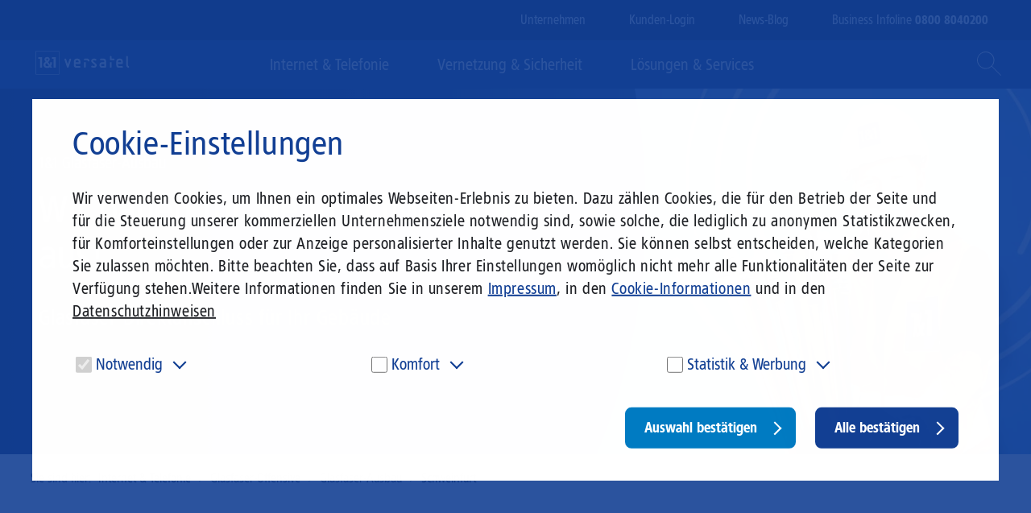

--- FILE ---
content_type: text/html; charset=UTF-8
request_url: https://www.1und1.net/internet-telefonie/glasfaser-offensive/ausbau/schweinfurt
body_size: 22492
content:
<!DOCTYPE html>
<html lang="de" dir="ltr" prefix="og: https://ogp.me/ns#">
  <head>
    <meta charset="utf-8" />
<noscript><style>form.antibot * :not(.antibot-message) { display: none !important; }</style>
</noscript><link rel="canonical" href="https://www.1und1.net/internet-telefonie/glasfaser-offensive/ausbau/schweinfurt" />
<meta name="MobileOptimized" content="width" />
<meta name="HandheldFriendly" content="true" />
<meta name="viewport" content="width=device-width, initial-scale=1.0" />
<style>#sliding-popup.sliding-popup-top { position: fixed; }</style>
<meta property="og:image" content="https://www.1und1.net/modules/custom/dd_metatag/templates/1und1_versatel_og-default_c.jpg" />
<meta name="keywords" content="Schweinfurt, Glasfaser, Ausbau, Internet, Verfügbarkeit, Glasfaserausbau, Glasfaseranschluss, Gewerbegebiet, Industriegebiet" />
<meta name="description" content="Wir bauen in Schweinfurt Glasfaser-Internet für Geschäftskunden &amp; binden Ihr Gebäude an unser schnelles Glasfasernetz an. Jetzt Verfügbarkeit prüfen!" />
<script src="/sites/default/files/eu_cookie_compliance/eu_cookie_compliance.script.js?t6fus3" defer></script>

    <title>Glasfaser-Ausbau in Schweinfurt prüfen | 1&amp;1 Versatel</title>
                  <link rel="stylesheet" media="all" href="/sites/default/files/css/css_9O4kGJHFjETrKN0yBPv2GX_HIxKDQHVc_Afr4OuZoIE.css?delta=0&amp;language=de&amp;theme=dreist&amp;include=eJxtjUEOwjAMBD9kxU-qnHpLA3ESOYkovwcEFRdOs5rD7FodrD6b5CBXOUh1EbVU-BykjtQHf0CYy1rrLeEFazlJWcH_5BLFQQZNwhUWoWGrbjIGnJq4XFza3s_znwmztBlz6juU-qMPGEfpoDviu8BfBmQYyghbxhHr8QRexU8i" />
<link rel="stylesheet" media="all" href="/themes/custom/dreist/build/assets/main-DJM8S0n3.css?t6fus3" />

    <script type="application/json" data-drupal-selector="drupal-settings-json">{"path":{"baseUrl":"\/","pathPrefix":"","currentPath":"internet-telefonie\/glasfaser-offensive\/ausbau\/schweinfurt","currentPathIsAdmin":false,"isFront":false,"currentLanguage":"de"},"pluralDelimiter":"\u0003","suppressDeprecationErrors":true,"gtag":{"tagId":"","consentMode":false,"otherIds":[],"events":[],"additionalConfigInfo":[]},"ajaxPageState":{"libraries":"[base64]","theme":"dreist","theme_token":null},"ajaxTrustedUrl":{"\/suche":true},"gtm":{"tagId":null,"settings":{"data_layer":"dataLayer","include_classes":false,"allowlist_classes":"","blocklist_classes":"","include_environment":false,"environment_id":"","environment_token":""},"tagIds":["GTM-NQR96V9"]},"eu_cookie_compliance":{"cookie_policy_version":"1.0.0","popup_enabled":true,"popup_agreed_enabled":false,"popup_hide_agreed":false,"popup_clicking_confirmation":false,"popup_scrolling_confirmation":false,"popup_html_info":"\u003Cdiv role=\u0022alertdialog\u0022 aria-labelledby=\u0022popup-text\u0022  class=\u0022js-cookie-banner eu-cookie-compliance-banner eu-cookie-compliance-banner-info eu-cookie-compliance-banner--categories\u0022\u003E\n  \u003Cdiv class=\u0022popup-content info eu-cookie-compliance-content\u0022\u003E\n    \u003Cdiv id=\u0022popup-text\u0022 class=\u0022eu-cookie-compliance-message text\u0022\u003E\n      \u003Ch2\u003ECookie-Einstellungen\u003C\/h2\u003E\u003Cp\u003EWir verwenden Cookies, um Ihnen ein optimales Webseiten-Erlebnis zu bieten. Dazu z\u00e4hlen Cookies, die f\u00fcr den Betrieb der Seite und f\u00fcr die Steuerung unserer kommerziellen Unternehmensziele notwendig sind, sowie solche, die lediglich zu anonymen Statistikzwecken, f\u00fcr Komforteinstellungen oder zur Anzeige personalisierter Inhalte genutzt werden. Sie k\u00f6nnen selbst entscheiden, welche Kategorien Sie zulassen m\u00f6chten. Bitte beachten Sie, dass auf Basis Ihrer Einstellungen wom\u00f6glich nicht mehr alle Funktionalit\u00e4ten der Seite zur Verf\u00fcgung stehen.\u003C\/p\u003E\u003Cp\u003EWeitere Informationen finden Sie in unserem \u003Ca href=\u0022\/node\/678\u0022 data-entity-type=\u0022node\u0022 data-entity-uuid=\u0022f0e0971c-cd18-4070-af20-eb44b4ce6ff6\u0022 data-entity-substitution=\u0022canonical\u0022\u003EImpressum\u003C\/a\u003E, in den \u003Ca href=\u0022\/node\/3069\u0022 data-entity-type=\u0022node\u0022 data-entity-uuid=\u0022117997f2-8f39-48bd-a90d-4a5d0cc88450\u0022 data-entity-substitution=\u0022canonical\u0022\u003ECookie-Informationen\u003C\/a\u003E und in den\u003C\/p\u003E\n              \u003Cbutton type=\u0022button\u0022 class=\u0022find-more-button eu-cookie-compliance-more-button\u0022\u003EDatenschutzhinweisen\u003C\/button\u003E\n          \u003C\/div\u003E\n\n          \u003Cdiv id=\u0022eu-cookie-compliance-categories\u0022 class=\u0022eu-cookie-compliance-categories\u0022\u003E\n                  \u003Cdiv class=\u0022eu-cookie-compliance-category\u0022\u003E\n            \u003Cdiv\u003E\n              \u003Cinput type=\u0022checkbox\u0022 name=\u0022cookie-categories\u0022 id=\u0022cookie-category-mandatory\u0022\n                     value=\u0022mandatory\u0022\n                      checked                       disabled  \u003E\n              \u003Clabel for=\u0022cookie-category-mandatory\u0022\u003ENotwendig\u003C\/label\u003E\n            \u003C\/div\u003E\n                          \u003Cdiv class=\u0022eu-cookie-compliance-category-description\u0022\u003EDiese Cookies sind f\u00fcr den Betrieb der Seite unbedingt notwendig und erm\u00f6glichen beispielsweise sicherheitsrelevante Funktionalit\u00e4ten.\u003C\/div\u003E\n                      \u003C\/div\u003E\n                  \u003Cdiv class=\u0022eu-cookie-compliance-category\u0022\u003E\n            \u003Cdiv\u003E\n              \u003Cinput type=\u0022checkbox\u0022 name=\u0022cookie-categories\u0022 id=\u0022cookie-category-advertising\u0022\n                     value=\u0022advertising\u0022\n                                           \u003E\n              \u003Clabel for=\u0022cookie-category-advertising\u0022\u003EKomfort\u003C\/label\u003E\n            \u003C\/div\u003E\n                          \u003Cdiv class=\u0022eu-cookie-compliance-category-description\u0022\u003EDiese Cookies werden genutzt, um Ihnen personalisierte Inhalte, passend zu Ihren Interessen anzuzeigen. Somit k\u00f6nnen wir Ihnen Angebote pr\u00e4sentieren, die f\u00fcr Sie besonders relevant sind. Diese Cookies sind z. B. notwendig, um unsere Videos, die wir von Youtube einbinden, wiedergeben zu k\u00f6nnen.\u003C\/div\u003E\n                      \u003C\/div\u003E\n                  \u003Cdiv class=\u0022eu-cookie-compliance-category\u0022\u003E\n            \u003Cdiv\u003E\n              \u003Cinput type=\u0022checkbox\u0022 name=\u0022cookie-categories\u0022 id=\u0022cookie-category-tracking\u0022\n                     value=\u0022tracking\u0022\n                                           \u003E\n              \u003Clabel for=\u0022cookie-category-tracking\u0022\u003EStatistik \u0026amp;  Werbung\u003C\/label\u003E\n            \u003C\/div\u003E\n                          \u003Cdiv class=\u0022eu-cookie-compliance-category-description\u0022\u003EUm unser Angebot und unsere Webseite weiter zu verbessern, erfassen wir anonymisierte Daten f\u00fcr Statistiken und Analysen. Mithilfe dieser Cookies k\u00f6nnen wir beispielsweise die Besucherzahlen und den Effekt bestimmter Seiten unseres Web-Auftritts ermitteln und unsere Inhalte optimieren. Hier kommen z. B. Cookies von Google und LinkedIN zum Einsatz.\u003C\/div\u003E\n                      \u003C\/div\u003E\n              \u003C\/div\u003E\n    \n    \u003Cdiv id=\u0022popup-buttons\u0022 class=\u0022eu-cookie-compliance-buttons eu-cookie-compliance-has-categories\u0022\u003E\n              \u003Cbutton type=\u0022button\u0022 class=\u0022eu-cookie-compliance-save-preferences-button\u0022\u003EAuswahl best\u00e4tigen\u003C\/button\u003E\n            \u003Cbutton type=\u0022button\u0022 class=\u0022eu-cookie-compliance-agree-button agree-button eu-cookie-compliance-default-button\u0022\u003EAlle best\u00e4tigen\u003C\/button\u003E\n              \u003Cbutton type=\u0022button\u0022 class=\u0022eu-cookie-withdraw-button visually-hidden\u0022\u003EWithdraw consent\u003C\/button\u003E\n          \u003C\/div\u003E\n  \u003C\/div\u003E\n\u003C\/div\u003E\n\n\u003Cscript\u003E\n  const triggers = document.querySelectorAll(\u0027.eu-cookie-compliance-category\u0027);\n  if (triggers != null) {\n    triggers.forEach((trigger) =\u003E {\n      const label = trigger.querySelector(\u0027label\u0027);\n      label.addEventListener(\u0027click\u0027, (event) =\u003E {\n        event.preventDefault();\n        trigger.classList.toggle(\u0027is-active\u0027);\n      })\n    })\n  }\n\u003C\/script\u003E","use_mobile_message":false,"mobile_popup_html_info":"\u003Cdiv role=\u0022alertdialog\u0022 aria-labelledby=\u0022popup-text\u0022  class=\u0022js-cookie-banner eu-cookie-compliance-banner eu-cookie-compliance-banner-info eu-cookie-compliance-banner--categories\u0022\u003E\n  \u003Cdiv class=\u0022popup-content info eu-cookie-compliance-content\u0022\u003E\n    \u003Cdiv id=\u0022popup-text\u0022 class=\u0022eu-cookie-compliance-message text\u0022\u003E\n      \n              \u003Cbutton type=\u0022button\u0022 class=\u0022find-more-button eu-cookie-compliance-more-button\u0022\u003EDatenschutzhinweisen\u003C\/button\u003E\n          \u003C\/div\u003E\n\n          \u003Cdiv id=\u0022eu-cookie-compliance-categories\u0022 class=\u0022eu-cookie-compliance-categories\u0022\u003E\n                  \u003Cdiv class=\u0022eu-cookie-compliance-category\u0022\u003E\n            \u003Cdiv\u003E\n              \u003Cinput type=\u0022checkbox\u0022 name=\u0022cookie-categories\u0022 id=\u0022cookie-category-mandatory\u0022\n                     value=\u0022mandatory\u0022\n                      checked                       disabled  \u003E\n              \u003Clabel for=\u0022cookie-category-mandatory\u0022\u003ENotwendig\u003C\/label\u003E\n            \u003C\/div\u003E\n                          \u003Cdiv class=\u0022eu-cookie-compliance-category-description\u0022\u003EDiese Cookies sind f\u00fcr den Betrieb der Seite unbedingt notwendig und erm\u00f6glichen beispielsweise sicherheitsrelevante Funktionalit\u00e4ten.\u003C\/div\u003E\n                      \u003C\/div\u003E\n                  \u003Cdiv class=\u0022eu-cookie-compliance-category\u0022\u003E\n            \u003Cdiv\u003E\n              \u003Cinput type=\u0022checkbox\u0022 name=\u0022cookie-categories\u0022 id=\u0022cookie-category-advertising\u0022\n                     value=\u0022advertising\u0022\n                                           \u003E\n              \u003Clabel for=\u0022cookie-category-advertising\u0022\u003EKomfort\u003C\/label\u003E\n            \u003C\/div\u003E\n                          \u003Cdiv class=\u0022eu-cookie-compliance-category-description\u0022\u003EDiese Cookies werden genutzt, um Ihnen personalisierte Inhalte, passend zu Ihren Interessen anzuzeigen. Somit k\u00f6nnen wir Ihnen Angebote pr\u00e4sentieren, die f\u00fcr Sie besonders relevant sind. Diese Cookies sind z. B. notwendig, um unsere Videos, die wir von Youtube einbinden, wiedergeben zu k\u00f6nnen.\u003C\/div\u003E\n                      \u003C\/div\u003E\n                  \u003Cdiv class=\u0022eu-cookie-compliance-category\u0022\u003E\n            \u003Cdiv\u003E\n              \u003Cinput type=\u0022checkbox\u0022 name=\u0022cookie-categories\u0022 id=\u0022cookie-category-tracking\u0022\n                     value=\u0022tracking\u0022\n                                           \u003E\n              \u003Clabel for=\u0022cookie-category-tracking\u0022\u003EStatistik \u0026amp;  Werbung\u003C\/label\u003E\n            \u003C\/div\u003E\n                          \u003Cdiv class=\u0022eu-cookie-compliance-category-description\u0022\u003EUm unser Angebot und unsere Webseite weiter zu verbessern, erfassen wir anonymisierte Daten f\u00fcr Statistiken und Analysen. Mithilfe dieser Cookies k\u00f6nnen wir beispielsweise die Besucherzahlen und den Effekt bestimmter Seiten unseres Web-Auftritts ermitteln und unsere Inhalte optimieren. Hier kommen z. B. Cookies von Google und LinkedIN zum Einsatz.\u003C\/div\u003E\n                      \u003C\/div\u003E\n              \u003C\/div\u003E\n    \n    \u003Cdiv id=\u0022popup-buttons\u0022 class=\u0022eu-cookie-compliance-buttons eu-cookie-compliance-has-categories\u0022\u003E\n              \u003Cbutton type=\u0022button\u0022 class=\u0022eu-cookie-compliance-save-preferences-button\u0022\u003EAuswahl best\u00e4tigen\u003C\/button\u003E\n            \u003Cbutton type=\u0022button\u0022 class=\u0022eu-cookie-compliance-agree-button agree-button eu-cookie-compliance-default-button\u0022\u003EAlle best\u00e4tigen\u003C\/button\u003E\n              \u003Cbutton type=\u0022button\u0022 class=\u0022eu-cookie-withdraw-button visually-hidden\u0022\u003EWithdraw consent\u003C\/button\u003E\n          \u003C\/div\u003E\n  \u003C\/div\u003E\n\u003C\/div\u003E\n\n\u003Cscript\u003E\n  const triggers = document.querySelectorAll(\u0027.eu-cookie-compliance-category\u0027);\n  if (triggers != null) {\n    triggers.forEach((trigger) =\u003E {\n      const label = trigger.querySelector(\u0027label\u0027);\n      label.addEventListener(\u0027click\u0027, (event) =\u003E {\n        event.preventDefault();\n        trigger.classList.toggle(\u0027is-active\u0027);\n      })\n    })\n  }\n\u003C\/script\u003E","mobile_breakpoint":768,"popup_html_agreed":false,"popup_use_bare_css":true,"popup_height":"auto","popup_width":"100%","popup_delay":1000,"popup_link":"\/datenschutz","popup_link_new_window":true,"popup_position":true,"fixed_top_position":true,"popup_language":"de","store_consent":false,"better_support_for_screen_readers":true,"cookie_name":"","reload_page":true,"domain":"","domain_all_sites":false,"popup_eu_only":false,"popup_eu_only_js":false,"cookie_lifetime":100,"cookie_session":0,"set_cookie_session_zero_on_disagree":0,"disagree_do_not_show_popup":false,"method":"categories","automatic_cookies_removal":false,"allowed_cookies":"","withdraw_markup":"\u003Cbutton type=\u0022button\u0022 class=\u0022eu-cookie-withdraw-tab\u0022\u003EPrivacy settings\u003C\/button\u003E\n\u003Cdiv aria-labelledby=\u0022popup-text\u0022 class=\u0022eu-cookie-withdraw-banner\u0022\u003E\n  \u003Cdiv class=\u0022popup-content info eu-cookie-compliance-content\u0022\u003E\n    \u003Cdiv id=\u0022popup-text\u0022 class=\u0022eu-cookie-compliance-message\u0022 role=\u0022document\u0022\u003E\n      \u003Ch2\u003EWe use cookies on this site to enhance your user experience\u003C\/h2\u003E\u003Cp\u003EYou have given your consent for us to set cookies.\u003C\/p\u003E\n    \u003C\/div\u003E\n    \u003Cdiv id=\u0022popup-buttons\u0022 class=\u0022eu-cookie-compliance-buttons\u0022\u003E\n      \u003Cbutton type=\u0022button\u0022 class=\u0022eu-cookie-withdraw-button \u0022\u003EWithdraw consent\u003C\/button\u003E\n    \u003C\/div\u003E\n  \u003C\/div\u003E\n\u003C\/div\u003E","withdraw_enabled":false,"reload_options":0,"reload_routes_list":"","withdraw_button_on_info_popup":false,"cookie_categories":["mandatory","advertising","tracking"],"cookie_categories_details":{"mandatory":{"uuid":"5e41dc08-2879-4b89-8b6a-3677d6835e07","langcode":"de","status":true,"dependencies":[],"id":"mandatory","label":"Notwendig","description":"Diese Cookies sind f\u00fcr den Betrieb der Seite unbedingt notwendig und erm\u00f6glichen beispielsweise sicherheitsrelevante Funktionalit\u00e4ten.","checkbox_default_state":"required","weight":-9},"advertising":{"uuid":"d88c6d3d-dc4b-4cf2-a758-43dd247bf5e7","langcode":"de","status":true,"dependencies":[],"id":"advertising","label":"Komfort","description":"Diese Cookies werden genutzt, um Ihnen personalisierte Inhalte, passend zu Ihren Interessen anzuzeigen. Somit k\u00f6nnen wir Ihnen Angebote pr\u00e4sentieren, die f\u00fcr Sie besonders relevant sind. Diese Cookies sind z. B. notwendig, um unsere Videos, die wir von Youtube einbinden, wiedergeben zu k\u00f6nnen.","checkbox_default_state":"unchecked","weight":-8},"tracking":{"uuid":"36d9aae6-0305-4292-8b63-37f8c480f58e","langcode":"de","status":true,"dependencies":[],"id":"tracking","label":"Statistik \u0026  Werbung","description":"Um unser Angebot und unsere Webseite weiter zu verbessern, erfassen wir anonymisierte Daten f\u00fcr Statistiken und Analysen. Mithilfe dieser Cookies k\u00f6nnen wir beispielsweise die Besucherzahlen und den Effekt bestimmter Seiten unseres Web-Auftritts ermitteln und unsere Inhalte optimieren. Hier kommen z. B. Cookies von Google und LinkedIN zum Einsatz.","checkbox_default_state":"unchecked","weight":-7}},"enable_save_preferences_button":true,"cookie_value_disagreed":"0","cookie_value_agreed_show_thank_you":"1","cookie_value_agreed":"2","containing_element":"body","settings_tab_enabled":false,"olivero_primary_button_classes":"","olivero_secondary_button_classes":"","close_button_action":"close_banner","open_by_default":true,"modules_allow_popup":true,"hide_the_banner":false,"geoip_match":true,"unverified_scripts":[]},"user":{"uid":0,"permissionsHash":"865debaf852999955255b36e7cd2aa2e85c86290adf33519241d51a97491e896"}}</script>
<script src="/sites/default/files/js/js_kbgwpaTSbH2QSGMT23IrykhLXOgKaIdPSjrb4pAs0G0.js?scope=header&amp;delta=0&amp;language=de&amp;theme=dreist&amp;include=eJxtiEEKgDAMwD407JNKaUut26zoFJ_vwNPES0IignSRF-RZOYMMmWRXPxq8SnoiR2TXrroVp5UV_mayCCuKjQys49sTLXSPsz5m9TUx"></script>
<script src="/modules/contrib/google_tag/js/gtag.js?t6fus3"></script>


    <link rel="shortcut icon" type="image/x-icon" href="/favicon.ico">
    <link rel="apple-touch-icon" href="/themes/custom/dreist/build/assets/images/favicon/apple-touch-icon-114x114.png" sizes="57x57">
    <link rel="apple-touch-icon" href="/themes/custom/dreist/build/assets/images/favicon/apple-touch-icon-144x144.png" sizes="72x72">
    <link rel="apple-touch-icon" href="/themes/custom/dreist/build/assets/images/favicon/apple-touch-icon-152x152.png" sizes="76x76">
    <link rel="apple-touch-icon" href="/themes/custom/dreist/build/assets/images/favicon/apple-touch-icon-114x114.png" sizes="114x114">
    <link rel="apple-touch-icon" href="/themes/custom/dreist/build/assets/images/favicon/apple-touch-icon-120x120.png" sizes="120x120">
    <link rel="apple-touch-icon" href="/themes/custom/dreist/build/assets/images/favicon/apple-touch-icon-144x144.png" sizes="144x144">
    <link rel="apple-touch-icon" href="/themes/custom/dreist/build/assets/images/favicon/apple-touch-icon-152x152.png" sizes="152x152">
    <link rel="apple-touch-icon" href="/themes/custom/dreist/build/assets/images/favicon/apple-touch-icon-180x180.png" sizes="180x180">
  </head>
  <body class="language--de dd-admin--env-production path-internet-telefonie">
    <div class="base">
            <a href="#main-content" class="visually-hidden focusable skip-link">
        Direkt zum Inhalt
      </a>
      
        <div class="dialog-off-canvas-main-canvas" data-off-canvas-main-canvas>
    

<header class="header">
	<div class="header__top">
		<div class="header__container">
			  <div>
    <div class="header__meta meta-menu">
      <nav role="navigation" aria-labelledby="block-meta-menu" id="block-meta">
            
  <h2 class="visually-hidden" id="block-meta-menu">Meta</h2>
  

        
              <ul>
              <li class="meta-menu__item">
        <a href="/unternehmen" title="Profil, Presse, Karriere | 1&amp;1 Versatel" data-drupal-link-system-path="node/390">Unternehmen</a>
              </li>
          <li class="meta-menu__item">
        <a href="/service-portale" title="Kunden-Logins Service-Portale | 1&amp;1 Versatel" data-drupal-link-system-path="node/392">Kunden-Login</a>
              </li>
          <li class="meta-menu__item">
        <a href="/blog" title="News rund um die Telekommunikation | 1&amp;1 Versatel" data-drupal-link-system-path="node/391">News-Blog</a>
              </li>
          <li class="meta-menu__item">
        <a href="tel:08008040200">Business Infoline <strong>0800 8040200</strong></a>
              </li>
        </ul>
  


  </nav>

    </div>
  </div>

		</div>
	</div>

	<div class="header__main">
		<div class="header__wrapper">
			<div class="header__container">
				<div class="header__logo">
					<a href="https://www.1und1.net/" class="logo" aria-label="Zur Startseite">
						<svg aria-hidden="true" xmlns="http://www.w3.org/2000/svg" viewbox="0 0 251.16 81.5"><path d="M194.31 39.45h-4.18v11.08a2.09 2.09 0 104.18 0V39.45zM132.26 39.45h-4.18v11.08a2.09 2.09 0 104.18 0V39.45zM194.31 30.46h5.02a2.09 2.09 0 110 4.18h-9.2v-8.37a2.09 2.09 0 114.18 0v4.19zM174.43 30.46h-5.96a2.09 2.09 0 100 4.18h5.96c1.33 0 2.4 1.08 2.4 2.41v2.4h-6.62c-3.44 0-5.09 3.57-5.09 6.59s1.65 6.59 5.09 6.59h8.71c1.16 0 2.09-.94 2.09-2.09V37.05a6.575 6.575 0 00-6.58-6.59m2.41 17.98h-6.48c-.9 0-1.05-1.84-1.05-2.41 0-.56.14-2.4 1.05-2.4h6.48v4.81zM117.51 43.63c1.16 0 2.09-.94 2.09-2.09V38.4a7.95 7.95 0 00-15.9 0v7.63a6.59 6.59 0 006.59 6.59h7.22a2.09 2.09 0 100-4.18h-7.22a2.41 2.41 0 01-2.41-2.4v-2.41h9.63zm-9.62-5.22c0-2.08 1.69-3.76 3.76-3.76 2.08 0 3.76 1.69 3.76 3.76v1.04h-7.53v-1.04zM219.31 43.63c1.16 0 2.09-.94 2.09-2.09V38.4a7.95 7.95 0 00-15.9 0v7.63a6.59 6.59 0 006.59 6.59h7.22a2.09 2.09 0 100-4.18h-7.22a2.4 2.4 0 01-2.4-2.4v-2.41h9.62zm-9.62-5.22c0-2.08 1.69-3.76 3.77-3.76s3.76 1.69 3.76 3.76v1.04h-7.53v-1.04zM89.22 52.63c.88 0 1.7-.56 1.99-1.44l5.91-17.98c.36-1.1-.24-2.28-1.33-2.64-1.1-.36-2.28.24-2.64 1.33l-3.92 11.93-3.94-11.93a2.086 2.086 0 00-2.64-1.33c-1.1.36-1.69 1.54-1.33 2.64l5.91 17.98c.29.88 1.11 1.44 1.99 1.44M141.17 34.79c.4 1.08-.17 2.29-1.25 2.68-1.09.39-2.29-.16-2.68-1.25a2.4 2.4 0 00-2.26-1.58h-6.9v-2.09c0-1.15.94-2.09 2.09-2.09h4.81c2.85 0 5.27 1.8 6.19 4.33M229.26 26.28a2.09 2.09 0 114.18 0v20.05c0 1.04.66 1.92 1.57 2.26 1.09.39 1.65 1.6 1.25 2.68a2.083 2.083 0 01-2.68 1.25 6.592 6.592 0 01-4.33-6.19V26.28zM146.94 51.74a2.083 2.083 0 01-1.53-2.53c.28-1.12 1.41-1.82 2.53-1.53.63.16 2.4.76 4.08.76 1.34 0 2.01-.64 2.23-1.1.22-.47.19-1-.37-1.48s-6.35-5.41-6.35-5.41c-1.26-1.07-2.18-2.5-2.18-4.16 0-3.4 2.76-5.84 6.68-5.84 1.57 0 2.96.37 4.42.88 1.09.38 1.7 1.54 1.34 2.63-.36 1.1-1.54 1.7-2.64 1.34-1.01-.33-2.06-.67-3.13-.67-1.44 0-1.92.42-2.2.79-.48.64-.3 1.23.16 1.63l6.52 5.55c1.44 1.23 2.07 2.63 2.07 4.14 0 3.79-3.37 5.89-6.62 5.89-2.08 0-3.85-.6-5.01-.89M68.55 12.6v56.3h-56.3V12.6" fill="#fff"/><path fill="#134094" d="M13.2 13.55h54.45V68H13.2V13.55z"/><path d="M46.84 39.47c.04.63.08 1.21.09 1.41.07 1.66-.25 3.7-.62 4.03l-4.43-6.01c2.99-2.49 3.96-4.25 3.96-6.61 0-3.24-2.51-5.6-6.06-5.6-3.83 0-6.53 2.32-6.53 5.48 0 1.85.47 2.88 2.79 5.84-3.59 2.07-5.47 4.96-5.26 7.76.34 4.69 3.9 7.32 9.09 7.35 2.65.02 4.29-.54 6.15-2.04l1.14 1.54h5.06l-3.27-4.34c1.55-1.97 2.06-4.02 2.06-7.26 0-.2-.05-.99-.05-1.55h-4.12zm-7.4-3.64c-1.48-1.9-1.79-2.48-1.79-3.54 0-1.11.88-1.92 2.11-1.92 1.28 0 2.08.73 2.08 1.88 0 1.14-.65 2.32-2.4 3.58zm4 11.92c-.92.76-1.99 1.35-3.58 1.35-2.59 0-4.35-1.35-4.42-3.45-.04-1.38.87-2.85 3.14-4.35l4.86 6.45z" fill-rule="evenodd" clip-rule="evenodd" fill="#fff"/><path fill="#fff" d="M27.62 52.62V26.99H18.4v4.11h4.1v21.52h5.12zM60.4 52.62V26.99h-9.22v4.11h4.1v21.52h5.12z"/></svg>
					</a>
				</div>

				<div class="header__navigation">
					<div class="main-menu">
						  <div>
      <div id="js-main-menu">
    <button class="main-menu__trigger js-main-menu-trigger">Menü öffnen</button>
    <div class="main-menu__wrapper">
      <button class="main-menu__close js-main-menu-close">Menü schließen</button>
      <div class="main-menu__content">
        
  <ul data-region="navigation" class="main-menu main-menu__level--0">
                          
        <li class="main-menu__item main-menu__item--0 js-main-menu-item main-menu__item menu-item--expanded">
          <span title="Internet &amp; Telefonie | 1&amp;1 Versatel" class="main-menu__link main-menu__link--0 js-main-menu-link">Internet & Telefonie</span>
                      <button class="js-main-menu-toggler main-menu__toggler">Auf-/Zuklappen</button>
                                          
    <div class="main-menu__link-content-wrapper main-menu__link-content-wrapper--0 js-main-menu-overlay">
    <div class="menu_link_content menu-link-contentmain view-mode-default main-menu__link-content main-menu__link-content--0 main-menu__link-content--default">
                    <div class="main-menu__column--left main-menu__column">
    <div class="is-main-menu-mobile-hidden main-menu__content-text">
          <p class="main-menu__content-headline">Internet &amp; Telefonie</p><p>Maßgeschneiderte und glasfaserschnelle Kommunikationslösungen für Ihr Business.</p>

      </div>

    <div class="is-main-menu-mobile-hidden main-menu__content-image">
          <div class="media">
  
    <img loading="lazy" src="/sites/default/files/styles/large/public/media/mega-menu/images/logo-mehr-speed.png?itok=gIxGfTq5" width="480" height="480" alt="Glasfaser von 1&amp;1 Versatel" />




</div>

      </div>

  </div>

  <ul class="main-menu__level main-menu__level--1">
                  
        <li class="main-menu__item main-menu__item--1 main-menu__item--expanded">
          <a href="/internet-telefonie/glasfaser-tarife" title="Glasfaser Tarife für Geschäftskunden | 1&amp;1 Versatel" class="main-menu__link main-menu__link--1" data-drupal-link-system-path="node/439">Glasfaser-Tarife</a>
                                
    <div class="main-menu__link-content-wrapper main-menu__link-content-wrapper--1 ">
    <div class="menu_link_content menu-link-contentmain view-mode-default main-menu__link-content main-menu__link-content--1 main-menu__link-content--default">
                    
  <ul class="main-menu__level main-menu__level--2">
                  
        <li class="main-menu__item main-menu__item--2">
          <a href="/internet-telefonie/glasfaser-tarife/office-fast-secure" title="1&amp;1 Office Fast &amp; Secure | Glasfaser-Anschluss inkl. Security | 1&amp;1 Versatel" class="main-menu__link main-menu__link--2" data-drupal-link-system-path="node/2480">Office Fast &amp; Secure</a>
                                
    <div class="main-menu__link-content-wrapper main-menu__link-content-wrapper--2 ">
    <div class="menu_link_content menu-link-contentmain view-mode-default main-menu__link-content main-menu__link-content--2 main-menu__link-content--default">
                    
          </div>
  </div>



                  </li>
                        
        <li class="main-menu__item main-menu__item--2">
          <a href="/internet-telefonie/glasfaser-tarife/connect" title="1&amp;1 Glasfaser Connect | Garantierte Bandreite mit 1000 MBit/s | 1&amp;1 Versatel" class="main-menu__link main-menu__link--2" data-drupal-link-system-path="node/440">Glasfaser Connect</a>
                                
    <div class="main-menu__link-content-wrapper main-menu__link-content-wrapper--2 ">
    <div class="menu_link_content menu-link-contentmain view-mode-default main-menu__link-content main-menu__link-content--2 main-menu__link-content--default">
                    
          </div>
  </div>



                  </li>
                        
        <li class="main-menu__item main-menu__item--2">
          <a href="/internet-telefonie/glasfaser-tarife/premium" title="1&amp;1 Glasfaser Premium | Glasfaser-Komplettpakete mit Gigabit-Highspeed | 1&amp;1 Versatel" class="main-menu__link main-menu__link--2" data-drupal-link-system-path="node/450">Glasfaser Premium</a>
                                
    <div class="main-menu__link-content-wrapper main-menu__link-content-wrapper--2 ">
    <div class="menu_link_content menu-link-contentmain view-mode-default main-menu__link-content main-menu__link-content--2 main-menu__link-content--default">
                    
          </div>
  </div>



                  </li>
            </ul>



          </div>
  </div>



                  </li>
                        
        <li class="main-menu__item main-menu__item--1">
          <a href="/internet-telefonie/business-dsl" title="ADSL, VDSL, SDSL, Festverbindung | 1&amp;1 Versatel" class="main-menu__link main-menu__link--1" data-drupal-link-system-path="node/441">Business DSL</a>
                                
    <div class="main-menu__link-content-wrapper main-menu__link-content-wrapper--1 ">
    <div class="menu_link_content menu-link-contentmain view-mode-default main-menu__link-content main-menu__link-content--1 main-menu__link-content--default">
                    
          </div>
  </div>



                  </li>
                        
        <li class="main-menu__item main-menu__item--1 main-menu__item--expanded">
          <a href="/internet-telefonie/ip-telefonie" class="break-before--column main-menu__link main-menu__link--1" title="IP-Telefonielösungen | 1&amp;1 Versatel" data-drupal-link-system-path="node/3496">IP-Telefonielösungen</a>
                                
    <div class="main-menu__link-content-wrapper main-menu__link-content-wrapper--1 ">
    <div class="menu_link_content menu-link-contentmain view-mode-default main-menu__link-content main-menu__link-content--1 main-menu__link-content--default">
                    
  <ul class="main-menu__level main-menu__level--2">
                  
        <li class="main-menu__item main-menu__item--2">
          <a href="/internet-telefonie/ip-telefonie/voice-sip" title="1&amp;1 Voice SIP | Sicher telefonieren mit Voice over IP | 1&amp;1 Versatel" class="main-menu__link main-menu__link--2" data-drupal-link-system-path="node/2864">Voice SIP</a>
                                
    <div class="main-menu__link-content-wrapper main-menu__link-content-wrapper--2 ">
    <div class="menu_link_content menu-link-contentmain view-mode-default main-menu__link-content main-menu__link-content--2 main-menu__link-content--default">
                    
          </div>
  </div>



                  </li>
                        
        <li class="main-menu__item main-menu__item--2">
          <a href="/internet-telefonie/ip-telefonie/business-phone" title="1&amp;1 Business Phone | Smarte Cloud-Telefonie | 1&amp;1 Versatel" class="main-menu__link main-menu__link--2" data-drupal-link-system-path="node/3272">Business Phone</a>
                                
    <div class="main-menu__link-content-wrapper main-menu__link-content-wrapper--2 ">
    <div class="menu_link_content menu-link-contentmain view-mode-default main-menu__link-content main-menu__link-content--2 main-menu__link-content--default">
                    
          </div>
  </div>



                  </li>
                        
        <li class="main-menu__item main-menu__item--2">
          <a href="/internet-telefonie/ip-telefonie/connected-calls-ms-teams" title="1&amp;1 Connected Calls für Microsoft Teams | Telefonie, Chat, Video | 1&amp;1 Versatel" class="main-menu__link main-menu__link--2" data-drupal-link-system-path="node/2968">Microsoft Teams</a>
                                
    <div class="main-menu__link-content-wrapper main-menu__link-content-wrapper--2 ">
    <div class="menu_link_content menu-link-contentmain view-mode-default main-menu__link-content main-menu__link-content--2 main-menu__link-content--default">
                    
          </div>
  </div>



                  </li>
                        
        <li class="main-menu__item main-menu__item--2">
          <a href="/internet-telefonie/ip-telefonie/ringcentral-connected-calls" title="RingCentral mit 1&amp;1 Connected Calls | 1&amp;1 Versatel" class="main-menu__link main-menu__link--2" data-drupal-link-system-path="node/2352">RingCentral</a>
                                
    <div class="main-menu__link-content-wrapper main-menu__link-content-wrapper--2 ">
    <div class="menu_link_content menu-link-contentmain view-mode-default main-menu__link-content main-menu__link-content--2 main-menu__link-content--default">
                    
          </div>
  </div>



                  </li>
            </ul>



          </div>
  </div>



                  </li>
                        
        <li class="main-menu__item main-menu__item--1">
          <a href="/internet-telefonie/tk-anlagen-anschluesse" title="TK-Anlagen-Anschlüsse | Profi-Pakete für Telefonie | 1&amp;1 Versatel" class="main-menu__link main-menu__link--1" data-drupal-link-system-path="node/442">TK-Anlagen-Anschlüsse</a>
                                
    <div class="main-menu__link-content-wrapper main-menu__link-content-wrapper--1 ">
    <div class="menu_link_content menu-link-contentmain view-mode-default main-menu__link-content main-menu__link-content--1 main-menu__link-content--default">
                    
          </div>
  </div>



                  </li>
                        
        <li class="main-menu__item main-menu__item--1">
          <a href="/internet-telefonie/service-rufnummern" title="1&amp;1 Service-Rufnummern | Tele-Sales, Premiumdienste, Hotlines | 1&amp;1 Versatel" class="main-menu__link main-menu__link--1" data-drupal-link-system-path="node/454">Service-Rufnummern</a>
                                
    <div class="main-menu__link-content-wrapper main-menu__link-content-wrapper--1 ">
    <div class="menu_link_content menu-link-contentmain view-mode-default main-menu__link-content main-menu__link-content--1 main-menu__link-content--default">
                    
          </div>
  </div>



                  </li>
                        
        <li class="main-menu__item main-menu__item--1">
          <a href="/internet-telefonie/contact-center" title="1&amp;1 Contact-Center | Multi-Channel-Lösung für Call-&amp; Service-Center | 1&amp;1 Versatel" class="main-menu__link main-menu__link--1" data-drupal-link-system-path="node/878">Contact-Center</a>
                                
    <div class="main-menu__link-content-wrapper main-menu__link-content-wrapper--1 ">
    <div class="menu_link_content menu-link-contentmain view-mode-default main-menu__link-content main-menu__link-content--1 main-menu__link-content--default">
                    
          </div>
  </div>



                  </li>
                        
        <li class="main-menu__item main-menu__item--1">
          <a href="/internet-telefonie/mobilfunk" title="Mobilfunk von 1&amp;1 | Günstige Business-Tarife für Mobilfunk | 1&amp;1 Versatel" class="main-menu__link main-menu__link--1" data-drupal-link-system-path="node/443">Mobilfunk</a>
                                
    <div class="main-menu__link-content-wrapper main-menu__link-content-wrapper--1 ">
    <div class="menu_link_content menu-link-contentmain view-mode-default main-menu__link-content main-menu__link-content--1 main-menu__link-content--default">
                    
          </div>
  </div>



                  </li>
            </ul>


<div class="main-menu__column--right main-menu__column">
    <div class="main-menu__content-links">
          <ul class="main-menu__level main-menu__level--1 main-menu__level--single-col">
              <li class="main-menu__item main-menu__item--1">
          <a href="/internet-telefonie/glasfaser-offensive" class="main-menu__link main-menu__link--1" title="Glasfaser-Offensive | Glasfaser-Netz für Geschäftskunden | 1&amp;1 Versatel">Glasfaser-Offensive</a>
        </li>
            </ul>
      </div>

    <div class="main-menu__content-links">
          <ul class="main-menu__level main-menu__level--2 main-menu__level--single-col">
              <li class="main-menu__item main-menu__item--2">
          <a href="/internet-telefonie/glasfaser-offensive/ausbau" class="main-menu__link main-menu__link--2" title="1&amp;1 Glasfaser-Ausbau | Glasfaser Direktanschluss für Geschäftskunden | 1&amp;1 Versatel">Glasfaser-Ausbau</a>
        </li>
              <li class="main-menu__item main-menu__item--2">
          <a href="/internet-telefonie/glasfaser-offensive/ausbau/staedte" class="main-menu__link main-menu__link--2" title="1&amp;1 Ausbau-Städte | Bundesweiter Glasfaser-Ausbau | 1&amp;1 Versatel">Glasfaser-Ausbaustädte</a>
        </li>
              <li class="main-menu__item main-menu__item--2">
          <a href="/internet-telefonie/glasfaser-offensive/hausanschluss" class="main-menu__link main-menu__link--2" title="1&amp;1 Hausanschluss | Glasfaser-Hausanschluss | 1&amp;1 Versatel">Glasfaser-Hausanschluss</a>
        </li>
              <li class="main-menu__item main-menu__item--2">
          <a href="/internet-telefonie/glasfaser-offensive/hausverkabelung" class="main-menu__link main-menu__link--2" title="1&amp;1 Hausverkabelung | Glasfaser bis ins Büro | 1&amp;1 Versatel">Glasfaser-Hausverkabelung</a>
        </li>
              <li class="main-menu__item main-menu__item--2">
          <a href="/internet-telefonie/glasfaser-offensive/immobilienwirtschaft" class="main-menu__link main-menu__link--2" title="Immobilienwirtschaft | Glasfaser für Gewerbeimmobilien | 1&amp;1 Versatel">Immobilienwirtschaft</a>
        </li>
            </ul>
      </div>

    <div class="is-main-menu-mobile-hidden main-menu__content-image">
          <a href="/speedtest" title="1&amp;1 Speedtest | Jetzt Internetgeschwindigkeit prüfen | 1&amp;1 Versatel"><div class="media">
  
    <img loading="lazy" src="/sites/default/files/styles/large/public/media/mega-menu/images/website-teaser-speedtest.png?itok=onpFaEWB" width="480" height="240" alt="1&amp;1 Speedtest" />




</div>
</a>
      </div>

  </div>

          </div>
  </div>



                  </li>
                                
        <li class="main-menu__item main-menu__item--0 js-main-menu-item main-menu__item menu-item--expanded">
          <span title="Vernetzung &amp; Sicherheit | 1&amp;1 Versatel" class="main-menu__link main-menu__link--0 js-main-menu-link">Vernetzung & Sicherheit</span>
                      <button class="js-main-menu-toggler main-menu__toggler">Auf-/Zuklappen</button>
                                          
    <div class="main-menu__link-content-wrapper main-menu__link-content-wrapper--0 js-main-menu-overlay">
    <div class="menu_link_content menu-link-contentmain view-mode-default main-menu__link-content main-menu__link-content--0 main-menu__link-content--default">
                    <div class="main-menu__column--left main-menu__column">
    <div class="is-main-menu-mobile-hidden main-menu__content-text">
          <p class="main-menu__content-headline">Vernetzung &amp; Sicherheit</p><p>Performante Konnektivitätsprodukte und effektive Cyber-Security für eine souveräne IT-Infrastruktur.</p>

      </div>

  </div>

  <ul class="main-menu__level main-menu__level--1">
                  
        <li class="main-menu__item main-menu__item--1 main-menu__item--expanded">
          <a href="/vernetzung-sicherheit/vernetzungs-loesungen" title="Standortvernetzung | Mitarbeitende, Standorte, Rechenzentren vernetzen | 1&amp;1 Versatel" class="main-menu__link main-menu__link--1" data-drupal-link-system-path="node/455">Vernetzungslösungen</a>
                                
    <div class="main-menu__link-content-wrapper main-menu__link-content-wrapper--1 ">
    <div class="menu_link_content menu-link-contentmain view-mode-default main-menu__link-content main-menu__link-content--1 main-menu__link-content--default">
                    
  <ul class="main-menu__level main-menu__level--2">
                  
        <li class="main-menu__item main-menu__item--2">
          <a href="/vernetzung-sicherheit/vernetzungs-loesungen/sd-wan-loesungen/sd-wan-compact" title="1&amp;1 SD-WAN Compact | Maximal flexible Vernetzungs-Lösung | 1&amp;1 Versatel" class="main-menu__link main-menu__link--2" data-drupal-link-system-path="node/4151">SD-WAN Compact</a>
                                
    <div class="main-menu__link-content-wrapper main-menu__link-content-wrapper--2 ">
    <div class="menu_link_content menu-link-contentmain view-mode-default main-menu__link-content main-menu__link-content--2 main-menu__link-content--default">
                    
          </div>
  </div>



                  </li>
                        
        <li class="main-menu__item main-menu__item--2">
          <a href="/vernetzung-sicherheit/vernetzungs-loesungen/sd-wan-loesungen/secure-sd-wan" title="1&amp;1 Secure SD-WAN | Inkl. Next-Generation Firewall | 1&amp;1 Versatel" class="main-menu__link main-menu__link--2" data-drupal-link-system-path="node/709">Secure SD-WAN</a>
                                
    <div class="main-menu__link-content-wrapper main-menu__link-content-wrapper--2 ">
    <div class="menu_link_content menu-link-contentmain view-mode-default main-menu__link-content main-menu__link-content--2 main-menu__link-content--default">
                    
          </div>
  </div>



                  </li>
                        
        <li class="main-menu__item main-menu__item--2 main-menu__item--collapsed">
          <a href="/vernetzung-sicherheit/vernetzungs-loesungen/vpn-business" title="1&amp;1 VPN Business | Symmetrische VPN-Anschlüsse per MPLS | 1&amp;1 Versatel" class="main-menu__link main-menu__link--2" data-drupal-link-system-path="node/456">VPN Business</a>
                                
    <div class="main-menu__link-content-wrapper main-menu__link-content-wrapper--2 ">
    <div class="menu_link_content menu-link-contentmain view-mode-default main-menu__link-content main-menu__link-content--2 main-menu__link-content--default">
                    
          </div>
  </div>



                  </li>
                        
        <li class="main-menu__item main-menu__item--2">
          <a href="/vernetzung-sicherheit/vernetzungs-loesungen/ethernet" title="1&amp;1 Ethernet | VPNs in Eigenregie | 1&amp;1 Versatel" class="main-menu__link main-menu__link--2" data-drupal-link-system-path="node/457">Ethernet</a>
                                
    <div class="main-menu__link-content-wrapper main-menu__link-content-wrapper--2 ">
    <div class="menu_link_content menu-link-contentmain view-mode-default main-menu__link-content main-menu__link-content--2 main-menu__link-content--default">
                    
          </div>
  </div>



                  </li>
            </ul>



          </div>
  </div>



                  </li>
                        
        <li class="main-menu__item main-menu__item--1 main-menu__item--expanded">
          <a href="/vernetzung-sicherheit/sicherheitsloesungen" class="break-before--column main-menu__link main-menu__link--1" title="Sicherheitslösungen | IT-Schutzschild für Unternehmen | 1&amp;1 Versatel" data-drupal-link-system-path="node/4187">Sicherheitslösungen</a>
                                
    <div class="main-menu__link-content-wrapper main-menu__link-content-wrapper--1 ">
    <div class="menu_link_content menu-link-contentmain view-mode-default main-menu__link-content main-menu__link-content--1 main-menu__link-content--default">
                    
  <ul class="main-menu__level main-menu__level--2">
                  
        <li class="main-menu__item main-menu__item--2">
          <a href="/vernetzung-sicherheit/sicherheitsloesungen/managed-firewall" title="1&amp;1 Managed Firewall | Cybersecurity im Komplett-Paket | 1&amp;1 Versatel" class="main-menu__link main-menu__link--2" data-drupal-link-system-path="node/4024">Managed Firewall</a>
                                
    <div class="main-menu__link-content-wrapper main-menu__link-content-wrapper--2 ">
    <div class="menu_link_content menu-link-contentmain view-mode-default main-menu__link-content main-menu__link-content--2 main-menu__link-content--default">
                    
          </div>
  </div>



                  </li>
                        
        <li class="main-menu__item main-menu__item--2">
          <a href="/vernetzung-sicherheit/sicherheitsloesungen/ddos-protect" title="1&amp;1 DDoS Protect | Schutz für Cloud-Umgebung &amp; IT-Infrastruktur | 1&amp;1 Versatel" class="main-menu__link main-menu__link--2" data-drupal-link-system-path="node/2980">DDoS Protect</a>
                                
    <div class="main-menu__link-content-wrapper main-menu__link-content-wrapper--2 ">
    <div class="menu_link_content menu-link-contentmain view-mode-default main-menu__link-content main-menu__link-content--2 main-menu__link-content--default">
                    
          </div>
  </div>



                  </li>
            </ul>



          </div>
  </div>



                  </li>
            </ul>


<div class="main-menu__column--right main-menu__column">
    <div class="main-menu__content-links">
          <ul class="main-menu__level main-menu__level--1 main-menu__level--single-col">
              <li class="main-menu__item main-menu__item--1">
          <a href="/vernetzung-sicherheit/digital-sicher" class="main-menu__link main-menu__link--1" title="1&amp;1 Digitale Souveränität | Digital sicher | 1&amp;1 Versatel">Digitale Souveränität</a>
        </li>
            </ul>
      </div>

    <div class="is-main-menu-mobile-hidden main-menu__content-image">
          <a href="/vernetzung-sicherheit/sicherheitsloesungen/ddos-protect"><div class="media">
  
    <img loading="lazy" src="/sites/default/files/styles/large/public/media/mega-menu/images/website-teaser-ddos-protect-h.png?itok=J5Ynh8-K" width="480" height="240" alt="Teaser DDoS Protect | 1&amp;1 Versatel" />




</div>
</a>
      </div>

  </div>

          </div>
  </div>



                  </li>
                                
        <li class="main-menu__item main-menu__item--0 js-main-menu-item main-menu__item menu-item--expanded">
          <span title="Lösungen &amp; Services | 1&amp;1 Versatel" class="main-menu__link main-menu__link--0 js-main-menu-link">Lösungen & Services</span>
                      <button class="js-main-menu-toggler main-menu__toggler">Auf-/Zuklappen</button>
                                          
    <div class="main-menu__link-content-wrapper main-menu__link-content-wrapper--0 js-main-menu-overlay">
    <div class="menu_link_content menu-link-contentmain view-mode-default main-menu__link-content main-menu__link-content--0 main-menu__link-content--default">
                    <div class="main-menu__column--left main-menu__column">
    <div class="is-main-menu-mobile-hidden main-menu__content-text">
          <p class="main-menu__content-headline">Lösungen &amp; Services</p><p>State-of-the-Art-Lösungen für einen modernen und erstklassigen digitalen Auftritt.</p>

      </div>

    <div class="is-main-menu-mobile-hidden main-menu__content-image">
          <a href="https://www.connect.de/vergleich/festnetztest-2024-breitband-anbieter-internet-speed-vergleich-test-3206265.html" target="_blank" title="Zum connect Festnetztest 2024"><div class="media">
  
    <img loading="lazy" src="/sites/default/files/styles/large/public/media/mega-menu/images/testsiegel-connect1125-sehr-gut.png?itok=w5R_avuG" width="480" height="480" alt="Testsiegel 1&amp;1 Versatel" />




</div>
</a>
      </div>

  </div>

  <ul class="main-menu__level main-menu__level--1">
                  
        <li class="main-menu__item main-menu__item--1">
          <a href="/loesungen-services/cloud-loesungen" title="Cloud-Lösungen - IONOS Cloud und 1&amp;1 Versatel" class="main-menu__link main-menu__link--1" data-drupal-link-system-path="node/2570">Cloud-Lösungen</a>
                                
    <div class="main-menu__link-content-wrapper main-menu__link-content-wrapper--1 ">
    <div class="menu_link_content menu-link-contentmain view-mode-default main-menu__link-content main-menu__link-content--1 main-menu__link-content--default">
                    
          </div>
  </div>



                  </li>
                        
        <li class="main-menu__item main-menu__item--1">
          <a href="/loesungen-services/housing" title="1&amp;1 Housing | Server-Racks in Hochleistungs-Rechenzentren | 1&amp;1 Versatel" class="main-menu__link main-menu__link--1" data-drupal-link-system-path="node/461">Housing</a>
                                
    <div class="main-menu__link-content-wrapper main-menu__link-content-wrapper--1 ">
    <div class="menu_link_content menu-link-contentmain view-mode-default main-menu__link-content main-menu__link-content--1 main-menu__link-content--default">
                    
          </div>
  </div>



                  </li>
                        
        <li class="main-menu__item main-menu__item--1">
          <a href="/loesungen-services/ms365-loesungen" title="Office Anwendungen | Schnelles &amp; vernetztes Arbeiten | 1&amp;1 Versatel" class="main-menu__link main-menu__link--1" data-drupal-link-system-path="node/698">Microsoft 365 Lösungen</a>
                                
    <div class="main-menu__link-content-wrapper main-menu__link-content-wrapper--1 ">
    <div class="menu_link_content menu-link-contentmain view-mode-default main-menu__link-content main-menu__link-content--1 main-menu__link-content--default">
                    
          </div>
  </div>



                  </li>
                        
        <li class="main-menu__item main-menu__item--1">
          <a href="/loesungen-services/hosting" title="Hosting von IONOS | Webhosting für jeden Bedarf" class="main-menu__link main-menu__link--1" data-drupal-link-system-path="node/462">Hosting</a>
                                
    <div class="main-menu__link-content-wrapper main-menu__link-content-wrapper--1 ">
    <div class="menu_link_content menu-link-contentmain view-mode-default main-menu__link-content main-menu__link-content--1 main-menu__link-content--default">
                    
          </div>
  </div>



                  </li>
                        
        <li class="main-menu__item main-menu__item--1">
          <a href="/loesungen-services/hardware-kooperationen" title="Hardware Kooperationen | Lesitungsstark und sichere Hardware-Lösungen | 1&amp;1 Versatel" class="main-menu__link main-menu__link--1" data-drupal-link-system-path="node/2675">Hardware Kooperationen</a>
                                
    <div class="main-menu__link-content-wrapper main-menu__link-content-wrapper--1 ">
    <div class="menu_link_content menu-link-contentmain view-mode-default main-menu__link-content main-menu__link-content--1 main-menu__link-content--default">
                    
          </div>
  </div>



                  </li>
                        
        <li class="main-menu__item main-menu__item--1">
          <a href="/loesungen-services/geschaeftskunden-service" class="break-before--column main-menu__link main-menu__link--1" title="1&amp;1 Geschäftskunden-Service | Persönliche Beratung | 1&amp;1 Versatel" data-drupal-link-system-path="node/4950">Geschäftskunden-Service</a>
                                
    <div class="main-menu__link-content-wrapper main-menu__link-content-wrapper--1 ">
    <div class="menu_link_content menu-link-contentmain view-mode-default main-menu__link-content main-menu__link-content--1 main-menu__link-content--default">
                    
          </div>
  </div>



                  </li>
                        
        <li class="main-menu__item main-menu__item--1">
          <a href="/loesungen-services/glasfaser-technik" title="1&amp;1 Glasfaser-Technologie | Schnelles, stabiles, leistungsstarkes Internet | 1&amp;1 Versatel" class="main-menu__link main-menu__link--1" data-drupal-link-system-path="node/452">Glasfaser-Technik</a>
                                
    <div class="main-menu__link-content-wrapper main-menu__link-content-wrapper--1 ">
    <div class="menu_link_content menu-link-contentmain view-mode-default main-menu__link-content main-menu__link-content--1 main-menu__link-content--default">
                    
          </div>
  </div>



                  </li>
                        
        <li class="main-menu__item main-menu__item--1">
          <a href="/loesungen-services/glasfaser-faq" title="1&amp;1 Glasfaser-FAQ | Glasfaser-Wissen | 1&amp; 1 Versatel" class="main-menu__link main-menu__link--1" data-drupal-link-system-path="node/453">Glasfaser-FAQ</a>
                                
    <div class="main-menu__link-content-wrapper main-menu__link-content-wrapper--1 ">
    <div class="menu_link_content menu-link-contentmain view-mode-default main-menu__link-content main-menu__link-content--1 main-menu__link-content--default">
                    
          </div>
  </div>



                  </li>
                        
        <li class="main-menu__item main-menu__item--1">
          <a href="/loesungen-services/glasfaser-anschluss" title="1&amp;1 Glasfaser-Anschluss | Highspeed-Internet für Business-Kunden | 1&amp;1 Versatel" class="main-menu__link main-menu__link--1" data-drupal-link-system-path="node/438">Glasfaser-Anschluss</a>
                                
    <div class="main-menu__link-content-wrapper main-menu__link-content-wrapper--1 ">
    <div class="menu_link_content menu-link-contentmain view-mode-default main-menu__link-content main-menu__link-content--1 main-menu__link-content--default">
                    
          </div>
  </div>



                  </li>
                        
        <li class="main-menu__item main-menu__item--1">
          <a href="/loesungen-services/schnell-start" title="1&amp;1 Schnell-Start | Highspeed-DSL für die Übergangszeit | 1&amp;1 Versatel" class="main-menu__link main-menu__link--1" data-drupal-link-system-path="node/4103">Schnell-Start</a>
                                
    <div class="main-menu__link-content-wrapper main-menu__link-content-wrapper--1 ">
    <div class="menu_link_content menu-link-contentmain view-mode-default main-menu__link-content main-menu__link-content--1 main-menu__link-content--default">
                    
          </div>
  </div>



                  </li>
            </ul>


<div class="main-menu__column--right main-menu__column">
    <div class="main-menu__content-links">
          <ul class="main-menu__level main-menu__level--1 main-menu__level--single-col">
              <li class="main-menu__item main-menu__item--1">
          <span class="main-menu__link main-menu__link--1" title="Lösungen für alle Branchen | 1&amp;1 Versatel">Branchenlösungen</span>
        </li>
            </ul>
      </div>

    <div class="main-menu__content-links">
          <ul class="main-menu__level main-menu__level--2 main-menu__level--single-col">
              <li class="main-menu__item main-menu__item--2">
          <a href="/internet-telefonie/ip-telefonie/business-phone/hospitality" class="main-menu__link main-menu__link--2" title="1&amp;1 Business Phone Hospitality | Cloud-Telefonanlagen für Hotels &amp; Gastgewerbe | 1&amp;1 Versatel">Hospitality</a>
        </li>
              <li class="main-menu__item main-menu__item--2">
          <a href="/loesungen-services/branchenloesungen/medien" class="main-menu__link main-menu__link--2" title="1&amp;1 Glasfaser für TV-Sender | Lösungen für die TV-Branche | 1&amp;1 Versatel">Medien</a>
        </li>
            </ul>
      </div>

    <div class="main-menu__content-links">
          <ul class="main-menu__level main-menu__level--1 main-menu__level--single-col">
              <li class="main-menu__item main-menu__item--1">
          <a href="/loesungen-services/referenzen" class="main-menu__link main-menu__link--1" title="Referenzkunden | Geschäftskunden-Lösungen | 1&amp;1 Versatel">Referenzen</a>
        </li>
            </ul>
      </div>

    <div class="main-menu__content-links">
          <ul class="main-menu__level main-menu__level--2 main-menu__level--single-col">
              <li class="main-menu__item main-menu__item--2">
          <a href="/loesungen-services/referenzen/borussia-dortmund" class="main-menu__link main-menu__link--2" title="Borussia Dortmund | Internetanschlüsse &amp; Access-Lines | 1&amp;1 Versatel">BVB</a>
        </li>
              <li class="main-menu__item main-menu__item--2">
          <a href="/loesungen-services/referenzen/schmitz-cargobull" class="main-menu__link main-menu__link--2" title="Schmitz Cargobull | Vernetzung &amp; Telefonie | 1&amp;1 Versatel">Schmitz Cargobull</a>
        </li>
            </ul>
      </div>

    <div class="is-main-menu-mobile-hidden main-menu__content-image">
          <a href="/loesungen-services/geschaeftskunden-service" title="1&amp;1 Service-Kampagne | Dreifach-Service für das Business | 1&amp;1 Versatel"><div class="media">
  
    <img loading="lazy" src="/sites/default/files/styles/large/public/media/mega-menu/images/website-teaser-dreifach-service.png?itok=dbg1E7Mu" width="480" height="240" alt="Teaser Dreifach-Service für Geschäftskunden" />




</div>
</a>
      </div>

  </div>

          </div>
  </div>



                  </li>
            </ul>



      </div>
    </div>
  </div>

  </div>

					</div>
				</div>

				<div class="header__actions">
					<div class="quick-search__wrapper js-quick-search">
  <div class="js-quick-search-content quick-search__content">
    <form class="quick-search__form" data-drupal-selector="dd-search-form" action="/suche" method="get" id="dd-search-form" accept-charset="UTF-8">
  <div class="js-form-item form-item js-form-type-textfield form-item--textfield form-item-keys js-form-item-keys form-no-label">
      <label for="edit-keys" class="visually-hidden">Suchbegriff</label>
        <input data-drupal-selector="edit-keys" type="text" id="edit-keys" name="keys" value="" size="60" maxlength="128" class="form-text" />

        </div>
<input class="quick-search__button button button--secondary js-form-submit form-submit" data-drupal-selector="edit-submit" type="submit" id="edit-submit" value="Suche" />

</form>

  </div>

  <button class="quick-search__trigger js-quick-search-trigger">
    <span class="icon icon--search" aria-hidden="true"><span class="icon__inner"><svg role="img" title=""><use xlink:href="#search" /></svg></span></span>
    <span class="visually-hidden">Suche ein-/ausblenden</span>
  </button>
</div>
					
				</div>
			</div>
		</div>
	  
	</div>

</header>
<main class="base__main">
	<a id="main-content" tabindex="-1"></a>

    <div>
    <div data-drupal-messages-fallback class="hidden"></div>
<div id="block-dreist-content">
  
    
      <div  data-history-node-id="3516">

  <div class="hero hero--medium">
  <div class="hero__media">
    <div class="media">
  
  <picture>
          <source media="(min-width: 960px)" srcset="/sites/default/files/styles/dd_hero_webp/public/media/hero/1484/1und1-ausbau-1920-400.jpg.webp 1300w" type="image/webp" />

          <source media="/sites/default/files/media/hero/1484/1und1-ausbau-1920-400.jpg 1300w" srcset="/sites/default/files/media/hero/1484/1und1-ausbau-1920-400.jpg 1300w" type="image/jpeg" />

          <source media="(min-width: 600px) and (max-width: 1299px)" srcset="/sites/default/files/styles/dd_hero_webp/public/media/hero/1484/1und1-ausbau-960-400.jpg.webp 960w" type="image/webp" />

          <source media="/sites/default/files/media/hero/1484/1und1-ausbau-960-400.jpg 960w" srcset="/sites/default/files/media/hero/1484/1und1-ausbau-960-400.jpg 960w" type="image/jpeg" />

          <img loading="lazy" src="/sites/default/files/media/hero/1484/1und1-ausbau-1920-400.jpg" width="1920" height="400" alt="Bundesweiter Glasfaserausbau durch 1&amp;1 Versatel" />



  </picture>

</div>

  </div>

  <div class="hero__wrapper">
    <div class="hero__content">
      <div class="hero__meta">
        1&1 Glasfaser-Ausbau
      </div>

      <div class="hero__headline">
        <h1>Wir bauen für Sie in Schweinfurt aus!</h1>
      </div>

      <div class="hero__text text hidden--until-tablet">
        <p>Glasfaser-Direktanschluss für Ihr Gebäude</p>
      </div>

      
    </div>
  </div>
  <svg class="hero__gradient" version="1.1" xmlns="http://www.w3.org/2000/svg" xmlns:xlink="http://www.w3.org/1999/xlink" x="0px" y="0px"
     viewBox="0 0 1440 590" enable-background="new 0 0 1440 590" xml:space="preserve" preserveAspectRatio="none"><linearGradient id="herobackgroundgradient" gradientUnits="userSpaceOnUse" x1="54.5076" y1="391.8639" x2="940.3969" y2="124.5009"><stop  offset="0" style="stop-color:#0B2A63"/><stop  offset="0.685" style="stop-color:#0F367E;stop-opacity:0.776"/><stop  offset="1" style="stop-color:#134094;stop-opacity:0.596"/></linearGradient><path fill="url(#herobackgroundgradient)" d="M0,590h750.919C846.432,463.084,902,311.203,902,147.988C902,97.435,896.652,47.974,886.455,0H0V590z
      "/></svg>
  
</div>


  <div class="section">
    <div class="section__content">
      <div class="section__region">
        <div>
  
    
        <nav class="breadcrumb" role="navigation" aria-labelledby="system-breadcrumb">
    <h2 id="system-breadcrumb" class="breadcrumb__title">Sie sind hier: </h2>
    <ol class="breadcrumb__list">
              <li class="breadcrumb__item">
                      1und1
                  </li>
              <li class="breadcrumb__item">
                      Internet & Telefonie
                  </li>
              <li class="breadcrumb__item">
                      <a href="/internet-telefonie/glasfaser-offensive" class="breadcrumb__link">Glasfaser-Offensive</a>
                  </li>
              <li class="breadcrumb__item">
                      <a href="/internet-telefonie/glasfaser-offensive/ausbau" class="breadcrumb__link">Glasfaser-Ausbau</a>
                  </li>
              <li class="breadcrumb__item">
                      Schweinfurt
                  </li>
          </ol>
  </nav>

  </div>

      </div>
    </div>
  </div>

      <div class="section section--4-8 padding--bottom">
      <div class="section__content">
        <div class="section__region">
          <div class="drupal-block--node">
            <div data-history-node-id="3513">
  
  <div class="text">
  <h2 id="verfuegbarkeit"><br>Glasfaser-Ausbau in Schweinfurt prüfen</h2><p>Prüfen Sie hier, ob ein Highspeed-Glasfaser-Direkt­anschluss an Ihrem Unternehmens-Standort bereits verfügbar ist oder in Kürze fertiggestellt wird.</p>
  </div>

  
  
</div>

          </div>
        </div>
        <div class="section__region">
          <div class="drupal-block--node">
            <div data-history-node-id="3515">
  
  

  <div>
    <div class="block">
      <script>

  window.VERSATEL_ENV = {};

      window.VERSATEL_ENV.nid = 3515;
  
  
</script>

<div id="root"></div>

    </div>
  </div>

</div>


          </div>
        </div>
      </div>
    </div>
  
  <div class="section section--6 padding--top padding--bottom">
    <div class="section__title">
      <h2>Wir erweitern unser Glasfasernetz und bauen aktuell in Ihrer Nähe aus!</h2>

    </div>
    <div class="section__content">
      <div class="section__region">
        <div data-history-node-id="3511">
  
  <div class="text">
  <p>Mit 100% Glasfaser sind Sie optimal auf zukünftige Herausforderungen vorbereitet, denn die Leistungsgrenze von Kupferkabeln ist bereits lange erreicht!<br>
Mit dem 1&amp;1 Versatel Glasfasernetz realisieren wir heute bereits Business-Anschlüsse mit 10.000 MBit/s, das entspricht einem Datendurchsatz von 1,25 GB pro Sekunde!</p>

  </div>

  
  
</div>


      </div>
      <div class="section__region">
        <div data-history-node-id="3512">
  
  <div class="text">
  <p>Während der Bauphase bieten wir Ihnen attraktive Vorteile:</p>

<ul class="list--check">
	<li>Wir übernehmen die kompletten Anschluss- und Baukosten</li>
	<li>Günstige Tarife und reibungsloser Umstieg auf unser Glasfasernetz</li>
	<li>Wir schließen Sie bevorzugt an unser Glasfasernetz an, unabhängig von einer sogenannten "Nachfragebündelung"</li>
</ul>

  </div>

  
  
</div>


      </div>
    </div>
  </div>

  <div class="section section--6 padding--bottom">
    <div class="section__content">
      <div class="section__region">
        <div class="drupal-block--node">
          <div role="article" class="text">
            <h3>Steigen Sie jetzt ein!</h3>

<p>Sie erreichen Ihre persönlichen Glasfaser-Experten <strong></strong> montags bis freitags von 08:00 - 18:00 Uhr:</p>

<h4></h4>

<p><span class="cta cta--big">0800 80 40 200</span></p>

<h4>Wir rufen Sie auch gern zurück!</h4>

<p><a class="button button--secondary" data-entity-substitution="canonical" data-entity-type="node" data-entity-uuid="a3507324-0b7a-49b5-be1d-84faace8f5ef" href="/internet-telefonie/glasfaser-offensive/ausbau/kontakt" title="Glasfaser-Ausbau 2023 Kontakt">Jetzt Kontakt aufnehmen!</a></p>


          </div>
        </div>
      </div>

      <div class="section__region">
        <div>
          <div>
  
      <picture>
                  <source srcset="/sites/default/files/styles/original/public/media/images/berater_580x580_0_1.webp?itok=2iUF1a5F 1x" type="image/webp" width="450" height="450"/>
              <source srcset="/sites/default/files/styles/original/public/media/images/berater_580x580_0_1.png?itok=2iUF1a5F 1x" type="image/png" width="450" height="450"/>
                  <img loading="lazy" srcset="/sites/default/files/styles/original/public/media/images/berater_580x580_0_1.png?itok=2iUF1a5F 1x" width="450" height="450" src="/sites/default/files/styles/original/public/media/images/berater_580x580_0_1.png?itok=2iUF1a5F" alt="Berater von 1&amp;1 Versatel" />

  </picture>



</div>


        </div>
      </div>

    </div>
  </div>


  

            <div class="section bg--primary-light padding--top padding--bottom-small text-align--center">
      <div class="section__content">

        
        <div  class="section__region">
          <div class="drupal-block--node">
  
    
      <div data-history-node-id="1404">
  
  <div class="text">
  <h2>Die Zukunft liegt vor Ihrer Tür – wir lassen sie rein!</h2>

<p>Mit einem Glasfaser-Direktanschluss an Ihr Gebäude setzen Sie bereits heute auf Leitungstechnologie von morgen: Hochgeschwindigkeit ohne Leistungsabfall, um allen Herausforderungen an die sich verändernde Arbeitswelt gerecht zu werden.</p>
  </div>

  
  
</div>

  </div>
        </div>

      </div>
    </div>
            <div class="section section--4 bg--primary-light padding--bottom-small">

      
      <div class="section__content">

        <div  class="section__region">
          <div class="drupal-block--node">
  
    
      <div data-history-node-id="971">
  
  

  <div class="fact js-fact  fact--collapsible animate animate--fade animate--slide-up">
  <div class="fact__circle">
    <div class="fact__body">
      <div class="fact__icon">
        <div class="media">
  
    <img loading="lazy" width="64" height="64" src="/sites/default/files/images/icon/cloud-gear-custom.svg" alt="Icon Software as a Service" />



</div>

      </div>
      <div class="fact__title">
        
      </div>
      <div class="fact__subtitle">
        Online-Software-Lösungen

      </div>
      </div>
    <button class="fact__trigger js-fact-trigger"><span class="visually-hidden">Mehr/Weniger</span></button>
    </div>

  <div class="fact__text text">
    <p>Nutzen Sie beste Performance für Software, die über das Internet betrieben wird (SaaS).</p>

  </div>
  </div>
</div>
  </div>
        </div>

        <div  class="section__region">
          <div class="drupal-block--node">
  
    
      <div data-history-node-id="972">
  
  

  <div class="fact js-fact  fact--collapsible animate animate--fade animate--slide-up">
  <div class="fact__circle">
    <div class="fact__body">
      <div class="fact__icon">
        <div class="media">
  
    <img loading="lazy" width="64" height="64" src="/sites/default/files/images/icon/users-rectangle.svg" alt="Icon Videokonferenz" />



</div>

      </div>
      <div class="fact__title">
        
      </div>
      <div class="fact__subtitle">
        Videokonferenzen

      </div>
      </div>
    <button class="fact__trigger js-fact-trigger"><span class="visually-hidden">Mehr/Weniger</span></button>
    </div>

  <div class="fact__text text">
    <p>Ob Webinare oder Team-Call – Videotools sind allgegenwärtig und brauchen stabile Geschwindigkeiten in beide Übertragungs-Richtungen.</p>

  </div>
  </div>
</div>
  </div>
        </div>

        <div  class="section__region">
          <div class="drupal-block--node">
  
    
      <div data-history-node-id="973">
  
  

  <div class="fact js-fact  fact--collapsible animate animate--fade animate--slide-up">
  <div class="fact__circle">
    <div class="fact__body">
      <div class="fact__icon">
        <div class="media">
  
    <img loading="lazy" width="64" height="64" src="/sites/default/files/images/icon/cloud-arrows-rotate-custom.svg" alt="Icon Cloud Backup" />



</div>

      </div>
      <div class="fact__title">
        
      </div>
      <div class="fact__subtitle">
        Cloud-Backups

      </div>
      </div>
    <button class="fact__trigger js-fact-trigger"><span class="visually-hidden">Mehr/Weniger</span></button>
    </div>

  <div class="fact__text text">
    <p>Die Übertragung und Synchronisation großer Datenmengen wird schnell und sicher ausgeführt.</p>

  </div>
  </div>
</div>
  </div>
        </div>

      </div>
    </div>
            <div class="section section--4 bg--primary-light padding--bottom">

      
      <div class="section__content">

        <div  class="section__region">
          <div class="drupal-block--node">
  
    
      <div data-history-node-id="1408">
  
  

  <div class="fact js-fact fact--default fact--collapsible animate animate--fade animate--slide-up">
  <div class="fact__circle">
    <div class="fact__body">
      <div class="fact__icon">
        <div class="media">
  
    <img loading="lazy" width="64" height="64" src="/sites/default/files/images/icon/germany-locations-custom.svg" alt="Icon Standorte" />



</div>

      </div>
      <div class="fact__title">
        
      </div>
      <div class="fact__subtitle">
        Standort-Vernetzung

      </div>
      </div>
    <button class="fact__trigger js-fact-trigger"><span class="visually-hidden">Mehr/Weniger</span></button>
    </div>

  <div class="fact__text text">
    <p>Über hochperformante Glasfaser-Leitungen können Sie Ihre Unternehmens-Standorte leicht miteinander verbinden.</p>

  </div>
  </div>
</div>
  </div>
        </div>

        <div  class="section__region">
          <div class="drupal-block--node">
  
    
      <div data-history-node-id="977">
  
  

  <div class="fact js-fact  fact--collapsible animate animate--fade animate--slide-up">
  <div class="fact__circle">
    <div class="fact__body">
      <div class="fact__icon">
        <div class="media">
  
    <img loading="lazy" width="64" height="64" src="/sites/default/files/images/icon/cloud-phone-custom.svg" alt="Icon Cloud Telefonie" />



</div>

      </div>
      <div class="fact__title">
        
      </div>
      <div class="fact__subtitle">
        Internet-Telefonie

      </div>
      </div>
    <button class="fact__trigger js-fact-trigger"><span class="visually-hidden">Mehr/Weniger</span></button>
    </div>

  <div class="fact__text text">
    <p>Das Telefonieren ist längst digital geworden und in bester Sprachqualität über Glasfaser auch kostensparend zu realisieren.</p>

  </div>
  </div>
</div>
  </div>
        </div>

        <div  class="section__region">
          <div class="drupal-block--node">
  
    
      <div data-history-node-id="978">
  
  

  <div class="fact js-fact  fact--collapsible animate animate--fade animate--slide-up">
  <div class="fact__circle">
    <div class="fact__body">
      <div class="fact__icon">
        <div class="media">
  
    <img loading="lazy" width="64" height="64" src="/sites/default/files/images/icon/house-laptop.svg" alt="Icon Homeoffice" />



</div>

      </div>
      <div class="fact__title">
        
      </div>
      <div class="fact__subtitle">
        Home-Office

      </div>
      </div>
    <button class="fact__trigger js-fact-trigger"><span class="visually-hidden">Mehr/Weniger</span></button>
    </div>

  <div class="fact__text text">
    <p>Bieten Sie Ihren Mitarbeitenden den Zugriff auf Ihre Server auch im Home-Ofﬁce.</p>

  </div>
  </div>
</div>
  </div>
        </div>

      </div>
    </div>
            <div class="section section--4 padding--top padding--bottom">

      
      <div class="section__content">

        <div  class="section__region">
          <div class="drupal-block--node">
  
    
      <div data-history-node-id="3786">
  
  <div class="text">
  <h2>Warum sich ein Wechsel zu Glasfaser für Unternehmen lohnt!</h2>
  </div>

  
  
</div>

  </div><div>
  
    
      <div>
  <div class="video js-oembed-video">
      <div class="video__wrapper js-oembed-video-iframe">
    <iframe width="200" height="113" class="media-oembed-content" loading="eager" title="Warum sich ein Wechsel zu Glasfaser für Unternehmen lohnt! | 1&amp;1 Versatel im Gespräch" data-src="https://www.1und1.net/media/oembed?url=https%3A//www.youtube.com/watch%3Fv%3Deb6jOC5EwYY&amp;max_width=0&amp;max_height=0&amp;hash=sMO9FGKWkk8Etq9VpfBYj1XVgH_ZIvTi1_cFbVbF_zw"></iframe>

  </div>

    <div class="video__posterframe js-oembed-posterframe">
        <img loading="lazy" src="/sites/default/files/styles/wide/public/media/oembed/posterframe/thumbnail-3-v1-jurgen-paurat-c.jpg?itok=6YikvQtH" width="1090" height="613" alt="1&amp;1 Versatel im Gespräch | Jürgen Paurat" />




      <button class="video__trigger js-oembed-video-trigger"><span class="video__youtube-button">Play</span></button>
    </div>

    <template class="video__overlay-template js-oembed-video-overlay-template">
      <div class="video__overlay js-oembed-video-overlay">
        <div class="video__info text">
          <h3>Hinweis</h3>

<p>Zur Anzeige dieses Videos sind Cookies von Drittanbietern, in diesem Fall von Youtube erforderlich. Bitte akzeptieren Sie die entsprechenden Cookies, um die Videos abspielen zu können.</p>

        </div>
        <button class="button button--outline js-oembed-video-button-cookies-deny">Ablehnen</button>
        <button class="button button--secondary js-oembed-video-button-cookies-accept">Cookies akzeptieren</button>
        <div class="padding--top-small">
          <a href="/datenschutz" class="cta">Datenschutzhinweise</a>
          <a href="/cookies" class="cta">Cookie-Hinweise</a>
        </div>
      </div>
    </template>
  </div>
</div>
  </div>

        </div>

        <div  class="section__region">
          <div class="drupal-block--node">
  
    
      <div data-history-node-id="2929">
  
  <div class="text">
  <h2>Glasfaser-Ausbau<br>in Städten und Gewerbegebieten</h2>
  </div>

  
  
</div>

  </div><div>
  
    
      <div>
  <div class="video js-oembed-video">
      <div class="video__wrapper js-oembed-video-iframe">
    <iframe width="200" height="113" class="media-oembed-content" loading="eager" title="Glasfaser-Ausbau in Städten und Gewerbegebieten – 1&amp;1 Versatel treibt den Glasfaser-Ausbau voran" data-src="https://www.1und1.net/media/oembed?url=https%3A//youtu.be/wGxZyxCeSGo&amp;max_width=0&amp;max_height=0&amp;hash=K2BS4RvBdP0LRuEF47ZshmGbuk6uCUkzQvGRHG9CXM0"></iframe>

  </div>

    <div class="video__posterframe js-oembed-posterframe">
        <img loading="lazy" src="/sites/default/files/styles/wide/public/media/oembed/posterframe/yt-thumb-glasfaserausbau-c.jpg?itok=368_yzU6" width="600" height="338" alt="Glasfaser-Ausbau in Städten und Gewerbegebieten – 1&amp;1 Versatel treibt den Glasfaser-Ausbau voran" />




      <button class="video__trigger js-oembed-video-trigger"><span class="video__youtube-button">Play</span></button>
    </div>

    <template class="video__overlay-template js-oembed-video-overlay-template">
      <div class="video__overlay js-oembed-video-overlay">
        <div class="video__info text">
          <h3>Hinweis</h3>

<p>Zur Anzeige dieses Videos sind Cookies von Drittanbietern, in diesem Fall von Youtube erforderlich. Bitte akzeptieren Sie die entsprechenden Cookies, um die Videos abspielen zu können.</p>

        </div>
        <button class="button button--outline js-oembed-video-button-cookies-deny">Ablehnen</button>
        <button class="button button--secondary js-oembed-video-button-cookies-accept">Cookies akzeptieren</button>
        <div class="padding--top-small">
          <a href="/datenschutz" class="cta">Datenschutzhinweise</a>
          <a href="/cookies" class="cta">Cookie-Hinweise</a>
        </div>
      </div>
    </template>
  </div>
</div>
  </div>

        </div>

        <div  class="section__region">
          <div class="drupal-block--node">
  
    
      <div data-history-node-id="3702">
  
  <div class="text">
  <h2>Im Gespräch: Effiziente Lösungen für die Digitalisierung</h2>
  </div>

  
  
</div>

  </div><div>
  
    
      <div>
  <div class="video js-oembed-video">
      <div class="video__wrapper js-oembed-video-iframe">
    <iframe width="200" height="113" class="media-oembed-content" loading="eager" title="Effiziente Lösungen für die Digitalisierung | 1&amp;1 Versatel im Gespräch" data-src="https://www.1und1.net/media/oembed?url=https%3A//www.youtube.com/watch%3Fv%3DHlFv1LZGfZc&amp;max_width=0&amp;max_height=0&amp;hash=c3Gm8BZvXOt8I1wsQee9ojRTIvqNPTYfVeZv6GB7aF0"></iframe>

  </div>

    <div class="video__posterframe js-oembed-posterframe">
        <img loading="lazy" src="/sites/default/files/styles/wide/public/media/oembed/posterframe/yt-thumb-interview-digitalisierung-hlfv1lzgfzc-c.jpg?itok=UF9xWxtF" width="1090" height="613" alt="Interview Lösungen für die Digitalisierung" />




      <button class="video__trigger js-oembed-video-trigger"><span class="video__youtube-button">Play</span></button>
    </div>

    <template class="video__overlay-template js-oembed-video-overlay-template">
      <div class="video__overlay js-oembed-video-overlay">
        <div class="video__info text">
          <h3>Hinweis</h3>

<p>Zur Anzeige dieses Videos sind Cookies von Drittanbietern, in diesem Fall von Youtube erforderlich. Bitte akzeptieren Sie die entsprechenden Cookies, um die Videos abspielen zu können.</p>

        </div>
        <button class="button button--outline js-oembed-video-button-cookies-deny">Ablehnen</button>
        <button class="button button--secondary js-oembed-video-button-cookies-accept">Cookies akzeptieren</button>
        <div class="padding--top-small">
          <a href="/datenschutz" class="cta">Datenschutzhinweise</a>
          <a href="/cookies" class="cta">Cookie-Hinweise</a>
        </div>
      </div>
    </template>
  </div>
</div>
  </div>

        </div>

      </div>
    </div>
            <div class="section section--4 bg--circle-primary-light padding--top padding--bottom">

              <div class="section__title">
          <h2>Das könnte Sie auch interessieren</h2>

        </div>
      
      <div class="section__content">

        <div  class="section__region">
          <div class="drupal-block--node">
  
    
      <div data-history-node-id="3917">
  
  
  <div class="readmore">
  <div class="readmore__image">
    <div class="media">
  
      <picture>
                  <source srcset="/sites/default/files/styles/dd_readmore/public/media/readmore/readmore_kommunikation_555x555px.webp?itok=PlHkDvGj 1x" type="image/webp" width="100" height="100"/>
              <source srcset="/sites/default/files/styles/dd_readmore/public/media/readmore/readmore_kommunikation_555x555px.jpg?itok=PlHkDvGj 1x" type="image/jpeg" width="100" height="100"/>
                  <img loading="lazy" srcset="/sites/default/files/styles/dd_readmore/public/media/readmore/readmore_kommunikation_555x555px.jpg?itok=PlHkDvGj 1x" width="100" height="100" src="/sites/default/files/styles/dd_readmore/public/media/readmore/readmore_kommunikation_555x555px.jpg?itok=PlHkDvGj" alt="Smartphone mit 1&amp;1 Versatel News" />

  </picture>



</div>

  </div>
  <div class="readmore__content">
    <div class="readmore__title">
      Alle Informationen zum Glasfaser-Ausbau

    </div>
    <span class="readmore__link cta">
      <a href="/anmelden/kommunikation">Zur Anmeldung</a>

    </span>
  </div>
</div>
</div>

  </div>
        </div>

        <div  class="section__region">
          <div class="drupal-block--node">
  
    
      <div data-history-node-id="567">
  
  
  <div class="readmore">
  <div class="readmore__image">
    <div class="media">
  
      <picture>
                  <source srcset="/sites/default/files/styles/dd_readmore/public/media/readmore/readmore_hausverkabelung_555x555px_c.webp?itok=OpQcrqNW 1x" type="image/webp" width="100" height="100"/>
              <source srcset="/sites/default/files/styles/dd_readmore/public/media/readmore/readmore_hausverkabelung_555x555px_c.jpg?itok=OpQcrqNW 1x" type="image/jpeg" width="100" height="100"/>
                  <img loading="lazy" srcset="/sites/default/files/styles/dd_readmore/public/media/readmore/readmore_hausverkabelung_555x555px_c.jpg?itok=OpQcrqNW 1x" width="100" height="100" src="/sites/default/files/styles/dd_readmore/public/media/readmore/readmore_hausverkabelung_555x555px_c.jpg?itok=OpQcrqNW" alt="1&amp;1 Hausverkabelung" />

  </picture>



</div>

  </div>
  <div class="readmore__content">
    <div class="readmore__title">
      Glasfaser direkt ins Büro

    </div>
    <span class="readmore__link cta">
      <a href="/internet-telefonie/glasfaser-offensive/hausverkabelung">1&amp;1 Hausverkabelung</a>

    </span>
  </div>
</div>
</div>

  </div>
        </div>

        <div  class="section__region">
          <div class="drupal-block--node">
  
    
      <div data-history-node-id="594">
  
  
  <div class="readmore">
  <div class="readmore__image">
    <div class="media">
  
      <picture>
                  <source srcset="/sites/default/files/styles/dd_readmore/public/media/readmore/readmore-glasfaser-connect-555x555px.jpg.webp?itok=Hfghy9xw 1x" type="image/webp" width="100" height="100"/>
              <source srcset="/sites/default/files/styles/dd_readmore/public/media/readmore/readmore-glasfaser-connect-555x555px.jpg.jpg?itok=Hfghy9xw 1x" type="image/jpeg" width="100" height="100"/>
                  <img loading="lazy" srcset="/sites/default/files/styles/dd_readmore/public/media/readmore/readmore-glasfaser-connect-555x555px.jpg.jpg?itok=Hfghy9xw 1x" width="100" height="100" src="/sites/default/files/styles/dd_readmore/public/media/readmore/readmore-glasfaser-connect-555x555px.jpg.jpg?itok=Hfghy9xw" alt="1&amp;1 Glasfaser Connect" />

  </picture>



</div>

  </div>
  <div class="readmore__content">
    <div class="readmore__title">
      Gut fürs Geschäft 

    </div>
    <span class="readmore__link cta">
      <a href="/internet-telefonie/glasfaser-tarife/connect">1&amp;1 Glasfaser Connect</a>

    </span>
  </div>
</div>
</div>

  </div>
        </div>

      </div>
    </div>
  

</div>

  </div>

  </div>


</main>

<footer class="footer js-footer" role="contentinfo">
	<div class="footer__container">

		<nav class="footer__sitemap footer-menu js-footer-menu">
			  <nav role="navigation" aria-labelledby="block-dreist-footer-menu" id="block-dreist-footer">
            
  <h2 class="visually-hidden" id="block-dreist-footer-menu">Footer Menu</h2>
  

        
                  <ul class="footer-menu__level footer-menu__level--1 js-footer-menu-level-1">
    
                <li class="menu-firstchild footer-menu__item js-footer-menu-item is-expanded">
        <a href="/internet-telefonie/glasfaser-tarife">Produkte</a>
                                              <ul class="footer-menu__level footer-menu__level--2 js-footer-menu-level-2">
    
                <li class="footer-menu__item js-footer-menu-item">
        <a href="/internet-telefonie/glasfaser-tarife" title="Glasfaser Tarife für Geschäftskunden | 1&amp;1 Versatel" data-drupal-link-system-path="node/439">Glasfaser-Tarife</a>
              </li>
                <li class="footer-menu__item js-footer-menu-item">
        <a href="/internet-telefonie/business-dsl" title="ADSL, VDSL, SDSL und Festverbindungen | 1&amp;1 Versatel" data-drupal-link-system-path="node/441">Business DSL</a>
              </li>
                <li class="footer-menu__item js-footer-menu-item">
        <a href="/internet-telefonie/ip-telefonie" title="IP-Telefonielösungen | 1&amp;1 Versatel" data-drupal-link-system-path="node/3496">IP-Telefonielösungen</a>
              </li>
                <li class="footer-menu__item js-footer-menu-item">
        <a href="/internet-telefonie/tk-anlagen-anschluesse" title="TK-Anlagen-Anschlüsse | Profi-Pakete für Telefonie | 1&amp;1 Versatel" data-drupal-link-system-path="node/442">TK-Anlagen-Anschlüsse</a>
              </li>
                <li class="footer-menu__item js-footer-menu-item">
        <a href="/vernetzung-sicherheit/vernetzungs-loesungen" title="Standortvernetzung | Mitarbeitende, Standorte, Rechenzentren vernetzen | 1&amp;1 Versatel" data-drupal-link-system-path="node/455">Vernetzungslösungen</a>
              </li>
        </ul>
  
              </li>
                <li class="menu-firstchild footer-menu__item js-footer-menu-item is-expanded">
        <a href="/internet-telefonie/glasfaser-offensive">Services</a>
                                              <ul class="footer-menu__level footer-menu__level--2 js-footer-menu-level-2">
    
                <li class="footer-menu__item js-footer-menu-item">
        <a href="/internet-telefonie/glasfaser-offensive" title="Glasfaser-Offensive | Glasfaser-Netz für Geschäftskunden | 1&amp;1 Versatel" data-drupal-link-system-path="node/464">Glasfaser-Offensive</a>
              </li>
                <li class="footer-menu__item js-footer-menu-item">
        <a href="/loesungen-services/referenzen" title="Referenzkunden | Geschäftskunden-Lösungen | 1&amp;1 Versatel" data-drupal-link-system-path="node/557">Referenzen</a>
              </li>
                <li class="footer-menu__item js-footer-menu-item">
        <a href="/loesungen-services/geschaeftskunden-service" title="1&amp;1 Geschäftskunden-Service | Persönliche Beratung | 1&amp;1 Versatel" data-drupal-link-system-path="node/4950">1&amp;1 Geschäftskunden-Service</a>
              </li>
                <li class="footer-menu__item js-footer-menu-item">
        <a href="/internet-telefonie/ip-telefonie/einrichtungsservice" title="1&amp;1 Einrichtungsservice | Cloud TK-Anlage | 1&amp;1 Versatel" data-drupal-link-system-path="node/4136">1&amp;1 Einrichtungsservice</a>
              </li>
                <li class="footer-menu__item js-footer-menu-item">
        <a href="/internet-telefonie/ip-telefonie/professional-services" title="1&amp;1 Professional Services | Cloud-Telefonie | 1&amp;1 Versatel" data-drupal-link-system-path="node/4197">1&amp;1 Professional Services</a>
              </li>
                <li class="footer-menu__item js-footer-menu-item">
        <a href="/internet-telefonie/glasfaser-offensive/immobilienwirtschaft" title="Immobilienwirtschaft | Glasfaser für Gewerbeimmobilien | 1&amp;1 Versatel" data-drupal-link-system-path="node/1461">Immobilienwirtschaft</a>
              </li>
                <li class="footer-menu__item js-footer-menu-item">
        <a href="https://www.1und1.net/speedtest" title="Prüfen Sie Ihre Internetgeschwindigkeit">Speedtest</a>
              </li>
        </ul>
  
              </li>
                <li class="menu-firstchild footer-menu__item js-footer-menu-item is-expanded">
        <a href="/business-kontakt">Hilfe & Kontakt</a>
                                              <ul class="footer-menu__level footer-menu__level--2 js-footer-menu-level-2">
    
                <li class="footer-menu__item js-footer-menu-item">
        <a href="/business-kontakt" title="Geschäftskunden-Kontakt | 1&amp;1 Versatel" data-drupal-link-system-path="node/1253">Business-Kontakt</a>
              </li>
                <li class="footer-menu__item js-footer-menu-item">
        <a href="/service-portale" title="Service-Portale / Kunden-Logins | 1&amp;1 Versatel" data-drupal-link-system-path="node/392">Service-Portale</a>
              </li>
                <li class="footer-menu__item js-footer-menu-item">
        <a href="/loesungen-services/glasfaser-faq" title="1&amp;1 Glasfaser-FAQ | Glasfaser-Wissen | 1&amp;1 Versatel" data-drupal-link-system-path="node/453">Glasfaser-FAQ</a>
              </li>
                <li class="footer-menu__item js-footer-menu-item">
        <a href="/network-and-information-security/1und1-versatel-guide" title="NIS-2-Guide | Cyber-Sicherheit | 1&amp;1 Versatel" data-drupal-link-system-path="node/3726">1&amp;1 Versatel Guide NIS-2</a>
              </li>
                <li class="footer-menu__item js-footer-menu-item">
        <a href="/vernetzung-sicherheit/vernetzungs-loesungen/sd-wan-loesungen/secure-sd-wan" title="SD-WAN-Guide | 1&amp;1 Versatel" data-drupal-link-system-path="node/709">1&amp;1 Versatel Guide Secure SD-WAN</a>
              </li>
                <li class="footer-menu__item js-footer-menu-item">
        <a href="/kunden-werben" data-drupal-link-system-path="node/2512">Kunden werben</a>
              </li>
        </ul>
  
              </li>
                <li class="menu-firstchild footer-menu__item js-footer-menu-item is-expanded">
        <a href="/unternehmen">Unternehmen</a>
                                              <ul class="footer-menu__level footer-menu__level--2 js-footer-menu-level-2">
    
                <li class="footer-menu__item js-footer-menu-item">
        <a href="/unternehmen" title="Unternehmen | Unternehmens-Profil | 1&amp;1 Versatel" data-drupal-link-system-path="node/390">Profil</a>
              </li>
                <li class="footer-menu__item js-footer-menu-item">
        <a href="/unternehmen/geschaeftsfuehrer" title="Unternehmen | Geschäftsführer | 1&amp;1 Versatel" data-drupal-link-system-path="node/639">Geschäftsführer</a>
              </li>
                <li class="footer-menu__item js-footer-menu-item">
        <a href="/unternehmen/historie" title="Unternehmen | Unternehmens-Historie | 1&amp;1 Versatel" data-drupal-link-system-path="node/688">Historie</a>
              </li>
                <li class="footer-menu__item js-footer-menu-item">
        <a href="/zertifizierungen" title="Unternehmen | Zertifizierungen: Informationssicherheit, Service- und Qualitätsmanagement | 1&amp;1 Versatel" data-drupal-link-system-path="node/662">Zertifizierungen</a>
              </li>
        </ul>
  
              </li>
                <li class="menu-firstchild footer-menu__item js-footer-menu-item is-expanded">
        <a href="/unternehmen/presse">Presse</a>
                                              <ul class="footer-menu__level footer-menu__level--2 js-footer-menu-level-2">
    
                <li class="footer-menu__item js-footer-menu-item">
        <a href="/unternehmen/presse" title="Presse | 1&amp;1 Versatel" data-drupal-link-system-path="node/634">Übersicht</a>
              </li>
                <li class="footer-menu__item js-footer-menu-item">
        <a href="/unternehmen/presse/pressemitteilungen" title="Presse | Mitteilungen | 1&amp;1 Versatel " data-drupal-link-system-path="node/636">Pressemitteilungen</a>
              </li>
                <li class="footer-menu__item js-footer-menu-item">
        <a href="/unternehmen/presse/mediathek" title="Presse | Mediathek | 1&amp;1 Versatel" data-drupal-link-system-path="node/693">Mediathek</a>
              </li>
                <li class="footer-menu__item js-footer-menu-item is-collapsed">
        <a href="/unternehmen/presse/pressekit" data-drupal-link-system-path="node/4782">Pressekit</a>
              </li>
                <li class="footer-menu__item js-footer-menu-item">
        <a href="/blog" title="Presse | News-Blog | 1&amp;1 Versatel" data-drupal-link-system-path="node/391">News-Blog</a>
              </li>
        </ul>
  
              </li>
                <li class="menu-firstchild footer-menu__item js-footer-menu-item is-expanded">
        <a href="/unternehmen/karriere">Karriere</a>
                                              <ul class="footer-menu__level footer-menu__level--2 js-footer-menu-level-2">
    
                <li class="footer-menu__item js-footer-menu-item">
        <a href="/unternehmen/karriere" title="Karriere | 1&amp;1 Versatel" data-drupal-link-system-path="node/444">Übersicht</a>
              </li>
                <li class="footer-menu__item js-footer-menu-item">
        <a href="/unternehmen/karriere/stellenangebote" title="Karriere | Stellenangebote | 1&amp;1 Versatel" data-drupal-link-system-path="node/445">Stellenangebote</a>
              </li>
                <li class="footer-menu__item js-footer-menu-item">
        <a href="/unternehmen/karriere/professionals" title="Karriere | Professionals | 1&amp;1 Versatel" data-drupal-link-system-path="node/446">Professionals</a>
              </li>
                <li class="footer-menu__item js-footer-menu-item">
        <a href="/unternehmen/karriere/absolventen" title="Karriere | Absolventen | 1&amp;1 Versatel" data-drupal-link-system-path="node/447">Absolventen</a>
              </li>
                <li class="footer-menu__item js-footer-menu-item">
        <a href="/unternehmen/karriere/studierende" title="Karriere | Studierende | 1&amp;1 Versatel" data-drupal-link-system-path="node/448">Studierende</a>
              </li>
                <li class="footer-menu__item js-footer-menu-item">
        <a href="/unternehmen/karriere/schuelerinnen-schueler" title="Karriere | Schülerinnen/Schüler | 1&amp;1 Versatel" data-drupal-link-system-path="node/449">Schülerinnen/Schüler</a>
              </li>
        </ul>
  
              </li>
                <li class="menu-firstchild footer-menu__item js-footer-menu-item is-expanded">
        <a href="/carrier">Carrier / Wholesale</a>
                                              <ul class="footer-menu__level footer-menu__level--2 js-footer-menu-level-2">
    
                <li class="footer-menu__item js-footer-menu-item">
        <a href="/carrier" title="Carrier / Wholesale | Lösungen | 1&amp;1 Versatel" data-drupal-link-system-path="node/1207">Unsere Lösungen</a>
              </li>
                <li class="footer-menu__item js-footer-menu-item">
        <a href="/carrier/kontakt" title="Carrier / Wholesale | Kontakt | 1&amp;1 Versatel" data-drupal-link-system-path="node/2633">Kontakt für Carrier</a>
              </li>
        </ul>
  
              </li>
                <li class="menu-firstchild footer-menu__item js-footer-menu-item is-expanded">
        <a href="/vertriebspartner">Vertriebspartner</a>
                                              <ul class="footer-menu__level footer-menu__level--2 js-footer-menu-level-2">
    
                <li class="footer-menu__item js-footer-menu-item">
        <a href="/vertriebspartner" title=" Vertriebspartner | Lösungen | 1&amp;1 Versatel" data-drupal-link-system-path="node/703">Unsere Lösungen</a>
              </li>
                <li class="footer-menu__item js-footer-menu-item">
        <a href="/vertriebspartner/kontakt" title="Vertriebspartner | Kontakt | 1&amp;1 Versatel" data-drupal-link-system-path="node/704">Vertriebspartner-Kontakt</a>
              </li>
        </ul>
  
              </li>
                <li class="menu-firstchild footer-menu__item js-footer-menu-item is-expanded">
        <a href="https://dsl.1und1.de/?ac=OM.AD.AD263K393339T7073a#dsl" title="Privatkunden | 1&amp;1 Telecommunication SE">Privatkunden</a>
                                              <ul class="footer-menu__level footer-menu__level--2 js-footer-menu-level-2">
    
                <li class="footer-menu__item js-footer-menu-item">
        <a href="https://dsl.1und1.de/?ac=OM.AD.AD263K393339T7073a#dsl" title="Privatkunden-Angebote | 1&amp;1 Telecommunication SE">www.1und1.de</a>
              </li>
        </ul>
  
              </li>
                <li class="menu-firstchild footer-menu__item js-footer-menu-item is-expanded">
        <a href="/impressum">Rechtliches</a>
                                              <ul class="footer-menu__level footer-menu__level--2 js-footer-menu-level-2">
    
                <li class="footer-menu__item js-footer-menu-item">
        <a href="/impressum" title="Impressum | 1&amp;1 Versatel" data-drupal-link-system-path="node/3708">Impressum</a>
              </li>
                <li class="footer-menu__item js-footer-menu-item">
        <a href="/datenschutz" title="Datenschutz-Informationen | 1&amp;1 Versatel" data-drupal-link-system-path="node/655">Datenschutz</a>
              </li>
                <li class="footer-menu__item js-footer-menu-item">
        <a href="/cookies" title="Cookie-Informationen | 1&amp;1 Versatel" data-drupal-link-system-path="node/3069">Cookie-Informationen</a>
              </li>
                <li class="footer-menu__item js-footer-menu-item">
        <a href="/agb" title="Geschäftsbedingungen, Preis- &amp; Produktinformationen | 1&amp;1 Versatel" data-drupal-link-system-path="node/648">AGB</a>
              </li>
                <li class="footer-menu__item js-footer-menu-item">
        <a href="http://fs.1und1.net/docs/produkt/allgemein/ex_doku/1624-gesetzliche_kundeninformation.pdf" title="Gesetzliche Kundeninformationen | 1&amp;1 Versatel">Gesetzliche Kundeninformationen</a>
              </li>
                <li class="footer-menu__item js-footer-menu-item">
        <a href="/peering-policy" title="Peering common guidelines | 1&amp;1 Versatel" data-drupal-link-system-path="node/1227">Peering-Policy</a>
              </li>
                <li class="footer-menu__item js-footer-menu-item">
        <a href="https://unitedinternet.integrityline.com/frontpage" target="_blank" title="Mit der „Integrity Line“ stellen wir allen Mitarbeitenden sowie externen Personen, die in einem beruflichen Kontext mit der United Internet AG stehen, einen geschützten Meldeweg für mögliche Compliance-Verstöße zur Verfügung.">Hinweisgebersystem</a>
              </li>
                <li class="footer-menu__item js-footer-menu-item">
        <a href="https://fs.1und1.net/docs/produkt/allgemein/ex_doku/grundsatzerklaerung_1u1_versatel_deutschland_gmbh.pdf" title="Grundsatzerklärung der 1&amp;1 Versatel Deutschland GmbH | 1&amp;1 Versatel">Grundsatzerklärung</a>
              </li>
        </ul>
  
              </li>
        </ul>
  


  </nav>


		</nav>

		

		<div class="footer__bottom">
			<div class="footer__bottom-content">
				<div class="footer__social">
					<a aria-label="Über LinkedIn teilen" data-dc="Website" data-da="Ausstieg LinkedIn" data-dl="LinkedIn" href="http://www.linkedin.com/company/versatel-deutschland" class="icon-box icon-box--white">
						<span class="icon icon--social-linkedin" aria-hidden="true"><span class="icon__inner"><svg role="img" title=""><use xlink:href="#social-linkedin" /></svg></span></span>
					</a>
					<a aria-label="Zum Blog" href="/blog" class="icon-box icon-box--white">
						<span class="icon icon--social-rss" aria-hidden="true"><span class="icon__inner"><svg role="img" title=""><use xlink:href="#social-rss" /></svg></span></span>
					</a>
					<a aria-label="Zu YouTube" data-dc="Website" data-da="Ausstieg YouTube" data-dl="YouTube" href="https://www.youtube.com/channel/UC62XC5eihe2Of-dU47JLjsQ" class="icon-box icon-box--white">
						<span class="icon icon--social-youtube" aria-hidden="true"><span class="icon__inner"><svg role="img" title=""><use xlink:href="#social-youtube" /></svg></span></span>
					</a>
					<a aria-label="Über Xing teilen" data-dc="Website" data-da="Ausstieg XING" data-dl="XING" href="https://www.xing.com/pages/1-1versatel" class="icon-box icon-box--white">
						<span class="icon icon--social-xing" aria-hidden="true"><span class="icon__inner"><svg role="img" title=""><use xlink:href="#social-xing" /></svg></span></span>
					</a>
				</div>

				<div class="footer__copyright">
					©
					2025
					1&amp;1 Versatel GmbH
				</div>

				<div class="footer__logos">
					<div>
						<img typeof="foaf:Image" src="/themes/custom/dreist/build/assets/images/internet_made_in_germany.jpg" alt="Logo Internet made in Germany">
						<a href="https://united-internet.de/" target="_blank" rel="noopener"><img typeof="foaf:Image" src="/themes/custom/dreist/build/assets/images/member_ui.jpg" alt="Logo Member of United Internet"></a>
					</div>
				</div>
			</div>
		</div>

	</div>
</footer>

  </div>

    </div>
    <span class="icon__sprite"><svg xmlns="http://www.w3.org/2000/svg" xmlns:xlink="http://www.w3.org/1999/xlink"><symbol viewBox="0 0 23.4 25" xml:space="preserve" id="account" xmlns="http://www.w3.org/2000/svg"><path class="ast0" d="M23.4 25H0v-3.3c0-.7.6-2.2 4.7-3.6 3.5-1.2 3.9-3.1 3.9-4.5 0-.4-.1-.5-.3-.7-.3-.4-.8-.9-1.1-2.3v-.1s-.1 0-.1-.1c-.6-.3-1-.7-1.1-2 0-.7.2-1.1.4-1.3-.1-.5-.3-1.4-.3-2.1-.1-.8.2-2.2 1.1-3.3C7.9.9 9.3 0 11.7 0c2.5 0 3.8 1 4.5 1.8.9 1 1.2 2.4 1.1 3.2-.1.7-.2 1.5-.3 2 .2.2.4.6.4 1.3-.1 1.4-.5 1.8-1.1 2.1 0 0-.1 0-.1.1v.1c-.2 1.4-.7 1.9-1.1 2.3-.2.3-.3.4-.3.7 0 1.3.4 3.3 3.9 4.5 4.2 1.5 4.7 3.1 4.7 3.7V25zM1 24h21.4v-2.3c0-.5-.8-1.6-4-2.7-3.1-1.1-4.6-2.9-4.6-5.4 0-.8.3-1.1.6-1.4.3-.3.6-.7.8-1.8.1-.6.5-.8.7-.9.2-.1.4-.2.5-1.2 0-.5-.2-.6-.2-.6l-.3-.2.1-.5s.2-1.3.3-2.2c.1-.5-.1-1.6-.9-2.4-.8-.9-2-1.4-3.7-1.4C10 1 8.8 1.5 8 2.4c-.9.9-1 2.1-.9 2.5.1.9.3 2.2.3 2.2l.1.4-.4.2s-.2.2-.2.7c.1 1 .3 1.1.5 1.2.2 0 .6.2.7.8.2 1.1.6 1.5.8 1.8.3.3.6.6.6 1.4C9.5 16.2 8 18 4.9 19c-3.1 1.1-4 2.2-4 2.6V24z"/></symbol><symbol viewBox="0 0 442 511" id="callcenter" xmlns="http://www.w3.org/2000/svg"><path class="bshp0" d="M249.49 447.87h27.44c18.96 0 34.38-15.35 34.38-34.22 0-7.35-6-13.32-13.37-13.32-7.37 0-13.37 5.97-13.37 13.32 0 4.18-3.43 7.57-7.64 7.57h-27.44c-4.22 0-7.65-3.39-7.65-7.57 0-4.17 3.43-7.57 7.65-7.57h12.55c7.38 0 13.37-5.97 13.37-13.32 0-7.35-5.99-13.33-13.37-13.33h-12.55c-13.87 0-26.28 8.44-31.62 20.79-125.22-2.43-190.7-43.96-190.7-84.36 0-140.09 59.82-289.78 227.72-289.78 7.37 0 13.37-5.98 13.37-13.33 0-7.34-6-13.32-13.37-13.32-90.5 0-158.99 37.28-203.57 110.8C7.04 183.23.44 270.4.44 315.86c0 24.9 13.09 59.92 75.46 85.34 38.1 15.53 88.3 24.58 141.87 25.65 5.28 12.48 17.75 21.02 31.72 21.02"/><path class="bshp0" d="M236.16 104.8c-5.52-1.72-11.54-.97-17.38 2.21-12.79 6.95-21.2 20.72-30.11 35.32-12.06 19.73-24.53 40.12-47.32 43.71-24.33 3.82-43.99 18.81-56.85 43.35-20.45 39.05-18.42 93.17-4.83 120.9 2.22 4.55 6.94 7.49 12.03 7.49 2.01 0 3.96-.44 5.85-1.34 3.21-1.55 5.62-4.26 6.79-7.64 1.17-3.37.95-6.99-.62-10.2-10.58-21.57-11.33-66.65 4.49-96.86 8.92-17.01 21.47-26.89 37.31-29.38 35.03-5.5 52.94-34.79 66.01-56.19 5.57-9.13 11.31-18.51 16.94-23.47 1.19 2.13 2.5 4.72 3.39 6.49 10.67 21.21 32.88 65.36 112.03 68.08 5.76.19 11.13.35 16.15.49 52.17 1.43 52.17 1.43 55.2 36.08.6 6.94 6.31 12.18 13.27 12.18.41 0 .83-.02 1.21-.05 7.34-.64 12.8-7.12 12.16-14.44-5.11-58.33-27.36-58.95-81.13-60.43l-1.34-.03c-4.55-.13-9.43-.27-14.61-.44-63.26-2.17-78.16-31.77-89.04-53.41-5.02-9.95-9.74-19.35-19.6-22.42M427.44 317.96c-7.37-.92-14.04 4.33-14.97 11.5-9.71 74.52-74.55 154.32-155.6 154.32-37.08 0-70.31-13.25-98.75-39.36-5.21-4.8-14.05-4.47-18.89.74a13.234 13.234 0 0 0-3.54 9.58c.14 3.56 1.68 6.85 4.3 9.26 33.54 30.8 72.86 46.43 116.88 46.43 95.11 0 170.95-91.8 182.13-177.54.45-3.54-.5-7.04-2.68-9.86a13.329 13.329 0 0 0-8.88-5.07"/></symbol><symbol viewBox="0 0 512 445" id="chat" xmlns="http://www.w3.org/2000/svg"><path class="cshp0" d="M494.06 159.79c9.75 0 17.65-7.91 17.65-17.66V85.91c0-47.14-38.35-85.49-85.49-85.49H85.2C38.32.42.18 38.35-.25 85.13c0 .13-.04.26-.04.39v165.71c0 47.14 38.35 85.49 85.49 85.49h148.9l119.19 103.44c3.27 2.85 7.4 4.33 11.57 4.33 2.48 0 4.98-.52 7.32-1.59a17.686 17.686 0 0 0 10.34-16.06l.04-90.12h43.66c47.14 0 85.49-38.35 85.49-85.5 0-9.74-7.9-17.65-17.65-17.65-9.75 0-17.66 7.91-17.66 17.65 0 27.67-22.51 50.19-50.18 50.19h-61.3c-9.75 0-17.65 7.9-17.66 17.64l-.04 69.1-94.95-82.42a17.634 17.634 0 0 0-11.57-4.32H85.2c-27.67 0-50.17-22.51-50.17-50.18V85.9c0-27.66 22.5-50.17 50.17-50.17h341.02c27.67 0 50.18 22.51 50.18 50.17v56.23c0 9.75 7.91 17.66 17.66 17.66Z"/></symbol><symbol viewBox="0 0 32 32" xml:space="preserve" id="circle-add" xmlns="http://www.w3.org/2000/svg"><path d="M17 8h-2v7H8v2h7v7h2v-7h7v-2h-7z"/><path d="M16 0C7.178 0 0 7.178 0 16s7.178 16 16 16 16-7.178 16-16S24.822 0 16 0zm0 30C8.28 30 2 23.72 2 16S8.28 2 16 2s14 6.28 14 14-6.28 14-14 14z"/></symbol><symbol viewBox="0 0 32 32" id="circle-check" xmlns="http://www.w3.org/2000/svg"><path d="m22.62 9.63-8.51 9.2-3.58-4.59-2 1.4 5.47 6.9 10.45-11.41Z"/><path d="M16 32a16 16 0 1 1 16-16 16 16 0 0 1-16 16Zm0-30a14 14 0 1 0 14 14A14 14 0 0 0 16 2Z"/></symbol><symbol viewBox="0 0 32 32" xml:space="preserve" id="circle-download" xmlns="http://www.w3.org/2000/svg"><path d="M8 22h16v2H8zM22.682 15.122l-1.366-1.461-4.317 4.035V8h-2v9.696l-4.317-4.035-1.366 1.461 6.683 6.247z"/><path d="M16 0C7.178 0 0 7.178 0 16s7.178 16 16 16 16-7.178 16-16S24.822 0 16 0zm0 30C8.28 30 2 23.72 2 16S8.28 2 16 2s14 6.28 14 14-6.28 14-14 14z"/></symbol><symbol viewBox="0 0 62 62" style="enable-background:new 0 0 62 62" xml:space="preserve" id="copy" xmlns="http://www.w3.org/2000/svg"><path class="gst0" d="M40.8 11.4V.6H.5v50.1h20.8v10.8h40.3V11.4H40.8zM21.2 44.7H6.5V6.6h19.1c.6.6 2 1.9 4.7 4.8h-9.1v33.3zm34.3 10.8H27.2V17.4h18.7l9.6 9.4v28.7z"/><path class="gst0" d="M49 29.8H29.4v-6H49v6zM8.9 13h9.9v6H8.9v-6zm0 26.7h9.9v-6H8.9v6zm0-10.4h9.9v-6H8.9v6zM49 34H29.4v6H49v-6zm0 10.5-19.6.1v6l19.6-.1v-6z"/></symbol><symbol id="documents" viewBox="0 0 26.8 31.8" style="enable-background:new 0 0 26.8 31.8" xml:space="preserve" xmlns="http://www.w3.org/2000/svg"><style>.hst0{fill:none}.hst1{fill:#164194}</style><path class="hst0" d="M6.9 1v5h13.9v18.8h5V1z"/><path class="hst0" d="M1 6.9h18.8v23.9H1z"/><path class="hst1" d="M6 0v6H0v25.8h20.9v-5.9h5.9V0H6zm13.8 30.8H1V6.9h18.8v23.9zm1-6V6H6.9V1h18.9v23.8h-5z"/><path class="hst1" d="M24.8 2h-3.9l3.9 4zM3 24.8h11.9v1H3zM3 21.8h11.9v1H3zM3 18.9h11.9v1H3zM3 15.9h11.9v1H3zM3 12.9h11.9v1H3zM18.9 7.9h-4l4 4z"/></symbol><symbol viewBox="0 0 512 330" id="email" xmlns="http://www.w3.org/2000/svg"><path fill-rule="evenodd" class="ishp0" d="M477.51 243.58c0 3.73-.41 7.36-1.17 10.87L392.1 170.2c34.42-32.17 66.96-69.01 85-90.2.24 2.03.41 4.11.41 6.22v157.36ZM86.22 295.31c-11.94 0-22.93-4.11-31.71-10.96l91.28-91.27c26.96 22.28 53.09 38.6 72.43 39.3.32.01.64.01.95.01v.09h72.5v-.07c.7 0 1.41 0 2.11-.03 19.35-.7 45.48-17.02 72.43-39.3l91.28 91.27c-8.77 6.85-19.77 10.96-31.71 10.96H86.22ZM34.49 86.22c0-2.11.17-4.19.42-6.22 18.03 21.19 50.56 58.03 84.99 90.2l-84.25 84.25c-.74-3.51-1.16-7.14-1.16-10.87V86.22Zm391.29-51.73c12.95 0 24.78 4.81 33.85 12.7-51.96 62.62-137.05 149.65-167.07 150.72-.29.01-.6.04-.89.06v-.06h-72.23c-30.02-1.07-115.11-88.1-167.06-150.72 9.07-7.89 20.91-12.7 33.84-12.7h339.56ZM86.22 0C38.68 0 0 38.68 0 86.22v157.36c0 47.54 38.68 86.22 86.22 86.22h339.56c47.54 0 86.22-38.68 86.22-86.22V86.22C512 38.68 473.32 0 425.78 0H86.22Z"/></symbol><symbol viewBox="0 0 32 32" style="enable-background:new 0 0 32 32" xml:space="preserve" id="phone" xmlns="http://www.w3.org/2000/svg"><path d="M5.9 32c-1.7 0-3.1-1.4-4.2-2.6l-.7-.6c-1.3-1.3-1.3-4.2 0-7.7 2-4.6 4.7-8.6 8.1-11.9 8-8 17-10.9 19.7-8.2l.6.6c1.3 1.2 2.7 2.6 2.6 4.3 0 1.2-.8 2.4-2.3 3.7-4.5 3.6-6.1 2-8 .1l-.3-.3c-.5-.6-1.8.1-2.8.7-1.7 1.2-3.2 2.5-4.5 3.9-1.4 1.4-2.7 2.9-3.8 4.5-.7 1.1-1.3 2.3-.8 2.9l.3.3c1.9 1.9 3.5 3.5-.1 8C8.4 31.2 7.2 32 6 32h-.1zM25.7 1C22.2 1 16 3.7 9.8 9.9 6.5 13.1 3.8 17 2 21.3c-1.2 3.2-1.3 5.9-.3 6.9l.6.6c1.1 1.1 2.3 2.4 3.6 2.3.9 0 1.9-.7 2.9-2 3.1-3.8 2-4.9.2-6.7l-.3-.4c-.8-.8-.6-2.2.6-4s2.5-3.3 4-4.7c1.4-1.5 3-2.8 4.6-3.9 1.9-1.3 3.3-1.4 4.1-.6l.3.4c1.8 1.8 2.8 2.9 6.7-.2 1.3-1 1.9-2 2-2.9.1-1.3-1.2-2.5-2.3-3.6l-.7-.7c-.5-.5-1.3-.8-2-.8h-.3z"/></symbol><symbol viewBox="0 0 24 24" id="search" xmlns="http://www.w3.org/2000/svg"><path d="M15 14.475A8.505 8.505 0 0 0 17.25 8.7a8.476 8.476 0 0 0-.675-3.375A8.643 8.643 0 0 0 14.7 2.55 9.682 9.682 0 0 0 12 .675a8.775 8.775 0 0 0-6.75 0 13.373 13.373 0 0 0-2.7 1.875A9.051 9.051 0 0 0 .675 5.325 8.381 8.381 0 0 0 0 8.625 7.412 7.412 0 0 0 .75 12a7.607 7.607 0 0 0 1.875 2.7 9.682 9.682 0 0 0 2.7 1.875 8.476 8.476 0 0 0 3.375.675A8.505 8.505 0 0 0 14.475 15l9 9 .525-.525Zm-.825-.3a7.947 7.947 0 0 1-2.475 1.65 8.23 8.23 0 0 1-3 .6 8.318 8.318 0 0 1-3.075-.6 7.164 7.164 0 0 1-2.475-1.65A7.947 7.947 0 0 1 1.5 11.7a6.223 6.223 0 0 1-.75-3.075 8.318 8.318 0 0 1 .6-3.075A7.164 7.164 0 0 1 3 3.075a7.947 7.947 0 0 1 2.475-1.65 8.318 8.318 0 0 1 3.075-.6 7.928 7.928 0 0 1 3 .6 7.164 7.164 0 0 1 2.475 1.65A9.742 9.742 0 0 1 15.75 5.55a7.042 7.042 0 0 1 .6 3.075 7.928 7.928 0 0 1-.6 3 5.893 5.893 0 0 1-1.575 2.55Z"/></symbol><symbol viewBox="0 0 12.6 25.2" id="social-facebook" xmlns="http://www.w3.org/2000/svg"><path d="M3.15 8.4H0v4.2h3.15v12.6H8.4V12.6h3.824l.376-4.2H8.4V6.65c0-1 .2-1.4 1.171-1.4H12.6V0h-4C4.826 0 3.15 1.662 3.15 4.846Z"/></symbol><symbol viewBox="0 0 28 26.833" id="social-linkedin" xmlns="http://www.w3.org/2000/svg"><path d="M5.81 2.917A2.893 2.893 0 1 1 2.917 0 2.9 2.9 0 0 1 5.81 2.917Zm.023 5.25H0v18.666h5.833Zm9.312 0H9.35v18.666h5.8v-9.8c0-5.448 7.034-5.894 7.034 0v9.8H28V15.014c0-9.193-10.409-8.858-12.854-4.333V8.167Z"/></symbol><symbol viewBox="0 0 28 28" id="social-rss" xmlns="http://www.w3.org/2000/svg"><path data-name="Pfad 1054" d="M4.076 19.841a4.061 4.061 0 1 0 4.076 4.068 4.081 4.081 0 0 0-4.076-4.068Z"/><path data-name="Pfad 1055" d="M0 9.333v5.826a12.886 12.886 0 0 1 9.333 3.507 12.869 12.869 0 0 1 3.5 9.333h5.833A18.8 18.8 0 0 0 0 9.333Z"/><path data-name="Pfad 1056" d="M0 0v5.826A21.879 21.879 0 0 1 22.159 28H28A28.021 28.021 0 0 0 0 0Z"/></symbol><symbol viewBox="0 0 28 22.755" id="social-twitter" xmlns="http://www.w3.org/2000/svg"><path d="M28 2.694a11.469 11.469 0 0 1-3.3.9A5.754 5.754 0 0 0 27.226.416a11.508 11.508 0 0 1-3.648 1.394 5.748 5.748 0 0 0-9.789 5.242 16.308 16.308 0 0 1-11.839-6 5.752 5.752 0 0 0 1.777 7.67 5.72 5.72 0 0 1-2.6-.719 5.749 5.749 0 0 0 4.607 5.7 5.758 5.758 0 0 1-2.595.1 5.749 5.749 0 0 0 5.367 3.989A11.55 11.55 0 0 1 0 20.174a16.262 16.262 0 0 0 8.806 2.578A16.246 16.246 0 0 0 25.134 5.668 11.7 11.7 0 0 0 28 2.694Z"/></symbol><symbol viewBox="0 0 62 62" style="enable-background:new 0 0 62 62" xml:space="preserve" id="social-x" xmlns="http://www.w3.org/2000/svg"><path d="M57.6 4.45h-9.2l-15.35 17.3-13.1-17.3H1L23.55 34 2.15 58.6h9.2l16.6-18.95L42.5 58.6H61L37.4 27.45l20.2-23m-45.8 5.2h5.45L50.3 53.2h-5.1L11.8 9.65z"/></symbol><symbol viewBox="0 0 24.799 28" id="social-xing" xmlns="http://www.w3.org/2000/svg"><path d="M15.84 28 9.629 16.722 19.044 0h5.755l-9.414 16.722L21.533 28ZM7.334 5.833H1.572l3.229 5.535-4.8 8.465h5.732l4.8-8.483-3.2-5.517Z"/></symbol><symbol viewBox="0 0 62 62" id="social-youtube" xmlns="http://www.w3.org/2000/svg"><path d="M60.35 26.25c-.2-3.9-.55-6.8-1.05-8.7a7.836 7.836 0 0 0-1.9-3.25 7.394 7.394 0 0 0-3.25-1.85c-1.9-.5-6.233-.85-13-1.05l-9.65-.2c-3.033 0-6.25.067-9.65.2-6.8.2-11.15.55-13.05 1.05a7.394 7.394 0 0 0-3.25 1.85 7.394 7.394 0 0 0-1.85 3.25c-.5 1.9-.85 4.8-1.05 8.7-.1 1.933-.15 3.683-.15 5.25l.15 5.3c.2 3.9.55 6.8 1.05 8.7a7.394 7.394 0 0 0 1.85 3.25A7.394 7.394 0 0 0 8.8 50.6c1.9.533 6.25.9 13.05 1.1 3.4.067 6.617.1 9.65.1l9.65-.1c6.767-.2 11.1-.567 13-1.1a7.394 7.394 0 0 0 3.25-1.85 7.836 7.836 0 0 0 1.9-3.25c.5-1.9.85-4.8 1.05-8.7l.15-5.3c0-1.567-.05-3.317-.15-5.25M25.65 40.2V22.85l15.1 8.7-15.1 8.65Z"/></symbol></svg></span>

    
    <script src="/sites/default/files/js/js_ViQaoYuaAF4i52jTh7z40Uc2ra4BJODfPGkIhVUqz6M.js?scope=footer&amp;delta=0&amp;language=de&amp;theme=dreist&amp;include=eJxtiEEKgDAMwD407JNKaUut26zoFJ_vwNPES0IignSRF-RZOYMMmWRXPxq8SnoiR2TXrroVp5UV_mayCCuKjQys49sTLXSPsz5m9TUx"></script>
<script src="/themes/custom/dreist/build/assets/main-VAKNNvnT.js?v=1.x" type="module"></script>
<script src="/sites/default/files/js/js_m2lfCb9C8z86FFpEXJJPFhUJ4Ar92_HdM4if9d7Sf3k.js?scope=footer&amp;delta=2&amp;language=de&amp;theme=dreist&amp;include=eJxtiEEKgDAMwD407JNKaUut26zoFJ_vwNPES0IignSRF-RZOYMMmWRXPxq8SnoiR2TXrroVp5UV_mayCCuKjQys49sTLXSPsz5m9TUx"></script>

  </body>
</html>


--- FILE ---
content_type: text/css
request_url: https://www.1und1.net/themes/custom/dreist/build/assets/main-DJM8S0n3.css?t6fus3
body_size: 27280
content:
@charset "UTF-8";.basicLightbox{position:fixed;display:flex;justify-content:center;align-items:center;top:0;left:0;width:100%;height:100vh;background:#000c;opacity:.01;transition:opacity .4s ease;z-index:1000;will-change:opacity}.basicLightbox--visible{opacity:1}.basicLightbox__placeholder{max-width:100%;transform:scale(.9);transition:transform .4s ease;z-index:1;will-change:transform}.basicLightbox__placeholder>img:first-child:last-child,.basicLightbox__placeholder>video:first-child:last-child,.basicLightbox__placeholder>iframe:first-child:last-child{display:block;position:absolute;top:0;right:0;bottom:0;left:0;margin:auto;max-width:95%;max-height:95%}.basicLightbox__placeholder>video:first-child:last-child,.basicLightbox__placeholder>iframe:first-child:last-child{pointer-events:auto}.basicLightbox__placeholder>img:first-child:last-child,.basicLightbox__placeholder>video:first-child:last-child{width:auto;height:auto}.basicLightbox--img .basicLightbox__placeholder,.basicLightbox--video .basicLightbox__placeholder,.basicLightbox--iframe .basicLightbox__placeholder{width:100%;height:100%;pointer-events:none}.basicLightbox--visible .basicLightbox__placeholder{transform:scale(1)}html,body,div,span,applet,object,iframe,h1,h2,h3,h4,h5,h6,p,blockquote,pre,a,abbr,acronym,address,big,cite,code,del,dfn,em,img,ins,kbd,q,s,samp,small,strike,strong,sub,sup,tt,var,b,u,i,center,dl,dt,dd,ol,ul,li,fieldset,form,label,legend,table,caption,tbody,tfoot,thead,tr,th,td,article,aside,canvas,details,embed,figure,figcaption,footer,header,hgroup,menu,nav,output,ruby,section,summary,time,mark,audio,video{margin:0;padding:0;border:0;font-size:100%;font:inherit;vertical-align:baseline}article,aside,details,figcaption,figure,footer,header,hgroup,menu,nav,section{display:block}ol,ul{list-style:none}blockquote,q{quotes:none}blockquote:before,blockquote:after,q:before,q:after{content:"";content:none}table{border-collapse:collapse;border-spacing:0}strong{font-weight:700}em{font-style:italic}*{box-sizing:border-box}body{font-family:"1und1WebSans",sans-serif;color:#202226;-webkit-text-size-adjust:none;-webkit-font-smoothing:antialiased;-moz-osx-font-smoothing:grayscale;background:#fff;min-width:375px}body.is-locked{overflow:hidden}sup,sub{font-size:.8em;vertical-align:super;line-height:1;margin-left:.2em}sub{vertical-align:sub}img{display:inline-block;height:auto;max-width:100%}input,textarea,select{font:inherit;max-width:100%}a[tabindex="-1"]{scroll-margin-top:100px}@font-face{font-family:"1und1WebSans";src:url(/themes/custom/dreist/build/assets/1und1-web-sans-57-condensed-CzswGrv1.woff2) format("woff2"),url(/themes/custom/dreist/build/assets/1und1-web-sans-57-condensed-X68dDnHr.woff) format("woff");font-weight:400;font-style:normal;font-display:swap}@font-face{font-family:"1und1WebSans";src:url(/themes/custom/dreist/build/assets/1und1-web-sans-77-90-black-condensed-C3G5RW3E.woff2) format("woff2"),url(/themes/custom/dreist/build/assets/1und1-web-sans-77-90-black-condensed-BjtbPL6A.woff) format("woff");font-weight:700;font-style:normal;font-display:swap}@font-face{font-family:"1und1WebSans";src:url(/themes/custom/dreist/build/assets/1und1-web-sans-87-extra-black-condensed-BTetlSgW.woff2) format("woff2"),url(/themes/custom/dreist/build/assets/1und1-web-sans-87-extra-black-condensed-CMZu93ad.woff) format("woff");font-weight:900;font-style:normal;font-display:swap}.padding{padding-top:80px;padding-bottom:80px}@media (max-width: 29.99em){.padding{padding-top:40px;padding-bottom:40px}}@media (max-width: 47.99em){.padding{padding-top:60px;padding-bottom:60px}}.padding--tiny{padding-top:20px;padding-bottom:20px}@media (max-width: 47.99em){.padding--tiny{padding-top:15px;padding-bottom:15px}}@media (max-width: 29.99em){.padding--tiny{padding-top:10px;padding-bottom:10px}}.padding--small{padding-top:40px;padding-bottom:40px}@media (max-width: 47.99em){.padding--small{padding-top:30px;padding-bottom:30px}}@media (max-width: 29.99em){.padding--small{padding-top:20px;padding-bottom:20px}}.padding--large{padding-top:160px;padding-bottom:160px}@media (max-width: 47.99em){.padding--large{padding-top:120px;padding-bottom:120px}}@media (max-width: 29.99em){.padding--large{padding-top:80px;padding-bottom:80px}}.padding--top{padding-top:80px}@media (max-width: 47.99em){.padding--top{padding-top:60px}}@media (max-width: 29.99em){.padding--top{padding-top:40px}}.padding--top-tiny{padding-top:40px}@media (max-width: 47.99em){.padding--top-tiny{padding-top:30px}}@media (max-width: 29.99em){.padding--top-tiny{padding-top:20px}}.padding--top-small{padding-top:40px}@media (max-width: 47.99em){.padding--top-small{padding-top:30px}}@media (max-width: 29.99em){.padding--top-small{padding-top:20px}}.padding--top-large{padding-top:160px}@media (max-width: 47.99em){.padding--top-large{padding-top:120px}}@media (max-width: 29.99em){.padding--top-large{padding-top:80px}}.padding--bottom{padding-bottom:80px}@media (max-width: 47.99em){.padding--bottom{padding-bottom:60px}}@media (max-width: 29.99em){.padding--bottom{padding-bottom:40px}}.padding--bottom-tiny{padding-bottom:20px}@media (max-width: 29.99em){.padding--bottom-tiny{padding-bottom:10px}}@media (max-width: 47.99em){.padding--bottom-tiny{padding-bottom:15px}}.padding--bottom-small{padding-bottom:40px}@media (max-width: 29.99em){.padding--bottom-small{padding-bottom:20px}}@media (max-width: 47.99em){.padding--bottom-small{padding-bottom:30px}}.padding--bottom-large{padding-bottom:160px}@media (max-width: 47.99em){.padding--bottom-large{padding-bottom:120px}}@media (max-width: 29.99em){.padding--bottom-large{padding-bottom:80px}}@media (min-width: 48em){.padding--content-left{padding-left:60px!important}}@media (min-width: 64.0625em){.padding--content-left{padding-left:80px!important}}@media (min-width: 48em){.padding--content-right{padding-right:60px!important}}@media (min-width: 64.0625em){.padding--content-right{padding-right:80px!important}}.margin{margin-bottom:80px}@media (max-width: 47.99em){.margin{margin-bottom:60px}}@media (max-width: 29.99em){.margin{margin-bottom:40px}}.margin--bottom{margin-bottom:80px}@media (max-width: 47.99em){.margin--bottom{margin-bottom:60px}}@media (max-width: 29.99em){.margin--bottom{margin-bottom:40px}}.margin--bottom-small{margin-bottom:40px}@media (max-width: 29.99em){.margin--bottom-small{margin-bottom:20px}}@media (max-width: 47.99em){.margin--bottom-small{margin-bottom:30px}}.margin--bottom-large{margin-bottom:160px}@media (max-width: 47.99em){.margin--bottom-large{margin-bottom:120px}}@media (max-width: 29.99em){.margin--bottom-large{margin-bottom:80px}}.base{background-color:#0b2a63}.base__main{background-color:#fff}.base--container{margin-left:auto;margin-right:auto;width:100%;max-width:1224px}.base--center{margin-right:auto;margin-left:auto}.base--width{position:relative;outline:1px dashed purple}.base--width:before{content:"DEPRICATED";position:absolute;top:0;left:0;display:inline-block;background-color:purple;color:#fff}.base--right{float:right}.base--flex{display:flex}.base--flex-stretch{display:flex;align-items:stretch}.base--sticky{position:sticky;top:70px}.base__header-wrapper{position:relative;outline:1px dashed orange;z-index:980}.base__header-wrapper:before{content:"DEPRICATED";position:absolute;top:0;left:0;display:inline-block;background-color:orange;color:#fff}.base__content-wrapper{position:relative;outline:1px dashed rebeccapurple;z-index:970}.base__content-wrapper:before{content:"DEPRICATED";position:absolute;top:0;left:0;display:inline-block;background-color:#639;color:#fff}.section{clear:both;width:100%}.section--image{background-size:cover}.section__region .section{margin-left:-10px;margin-right:-10px}.section__supline,.section__title{max-width:1224px;margin-left:auto;margin-right:auto;padding-left:10px;padding-right:10px;padding-bottom:1em}.section__title{font-weight:400;line-height:1.2;color:#134094;font-size:42px;text-align:center}@media (max-width: 64.0525em){.section__title{font-size:35px}}@media (max-width: 47.99em){.section__title{font-size:27px}}.context--dark .section__title{color:#fff}.section--wide .section__title{max-width:1224px}.section--medium .section__title{max-width:1008px}.section--narrow .section__title{max-width:790px}.section--centered .section__title{text-align:center}.section__content{margin-left:auto;margin-right:auto;width:100%;max-width:1224px;display:flex;flex-wrap:wrap}.section--reversed .section__content{flex-direction:row-reverse}.section--centered .section__content{justify-content:center}.section--bottom .section__content{align-items:flex-end}.section--fullwidth .section__content{max-width:100%}.section--maintenance .section__content{margin-top:33vh}.section--stretched .section__content{align-items:stretch}.section--no-flex .section__content{display:block}.section__region{flex:0 0 calc(100% - 20px);margin-left:calc(0% + 10px);margin-right:calc(0% + 10px)}.section--auto>.section__content>.section__region{flex:1}@media (min-width: 37.5em){.section--6>.section__content>.section__region{flex:0 0 calc(50% - 20px)}}@media (min-width: 37.5em){.section--4>.section__content>.section__region{flex:0 0 calc(50% - 20px)}}@media (min-width: 48em){.section--4>.section__content>.section__region{flex:0 0 calc(33.3333333333% - 20px)}}@media (min-width: 30em){.section--3>.section__content>.section__region{flex:0 0 calc(50% - 20px)}}@media (min-width: 48em){.section--3>.section__content>.section__region{flex:0 0 calc(25% - 20px)}}@media (min-width: 30em){.section--2>.section__content>.section__region{flex:0 0 calc(50% - 20px)}}@media (min-width: 37.5em){.section--2>.section__content>.section__region{flex:0 0 calc(33.3333333333% - 20px)}}@media (min-width: 64.0625em){.section--2>.section__content>.section__region{flex:0 0 calc(16.6666666667% - 20px)}}@media (min-width: 30em){.section--1>.section__content>.section__region{flex:0 0 calc(33.3333333333% - 20px)}}@media (min-width: 48em){.section--1>.section__content>.section__region{flex:0 0 calc(16.6666666667% - 20px)}}@media (min-width: 64.0625em){.section--1>.section__content>.section__region{flex:0 0 calc(8.3333333333% - 20px)}}@media (min-width: 48em){.section--7-5>.section__content>.section__region:nth-child(odd){flex:0 0 calc(58.3333333333% - 20px)}}@media (min-width: 48em){.section--7-5>.section__content>.section__region:nth-child(2n){flex:0 0 calc(41.6666666667% - 20px)}}@media (min-width: 48em){.section--5-7>.section__content>.section__region:nth-child(odd){flex:0 0 calc(41.6666666667% - 20px)}}@media (min-width: 48em){.section--5-7>.section__content>.section__region:nth-child(2n){flex:0 0 calc(58.3333333333% - 20px)}}@media (min-width: 48em){.section--8-4>.section__content>.section__region:nth-child(odd){flex:0 0 calc(66.6666666667% - 20px)}}@media (min-width: 48em){.section--8-4>.section__content>.section__region:nth-child(2n){flex:0 0 calc(33.3333333333% - 20px)}}@media (min-width: 48em){.section--4-8>.section__content>.section__region:nth-child(odd){flex:0 0 calc(33.3333333333% - 20px)}}@media (min-width: 48em){.section--4-8>.section__content>.section__region:nth-child(2n){flex:0 0 calc(66.6666666667% - 20px)}}@media (min-width: 48em){.section--9-3>.section__content>.section__region:nth-child(odd){flex:0 0 calc(66.6666666667% - 20px)}}@media (min-width: 56.25em){.section--9-3>.section__content>.section__region:nth-child(odd){flex:0 0 calc(75% - 20px)}}@media (min-width: 48em){.section--9-3>.section__content>.section__region:nth-child(2n){flex:0 0 calc(33.3333333333% - 20px)}}@media (min-width: 56.25em){.section--9-3>.section__content>.section__region:nth-child(2n){flex:0 0 calc(25% - 20px)}}@media (min-width: 48em){.section--3-9>.section__content>.section__region:nth-child(odd){flex:0 0 calc(33.3333333333% - 20px)}}@media (min-width: 56.25em){.section--3-9>.section__content>.section__region:nth-child(odd){flex:0 0 calc(25% - 20px)}}@media (min-width: 48em){.section--3-9>.section__content>.section__region:nth-child(2n){flex:0 0 calc(66.6666666667% - 20px)}}@media (min-width: 56.25em){.section--3-9>.section__content>.section__region:nth-child(2n){flex:0 0 calc(75% - 20px)}}@media (min-width: 48em){.section--6-3-3>.section__content>.section__region:nth-child(3n+1){flex:0 0 calc(50% - 20px)}}@media (min-width: 30em){.section--6-3-3>.section__content>.section__region:nth-child(3n+2),.section--6-3-3>.section__content>.section__region:nth-child(3n){flex:0 0 calc(50% - 20px)}}@media (min-width: 48em){.section--6-3-3>.section__content>.section__region:nth-child(3n+2),.section--6-3-3>.section__content>.section__region:nth-child(3n){flex:0 0 calc(25% - 20px)}}@media (min-width: 48em){.section--3-6-3>.section__content>.section__region:nth-child(3n+2){flex:0 0 calc(50% - 20px)}}@media (min-width: 30em){.section--3-6-3>.section__content>.section__region:nth-child(3n+1),.section--3-6-3>.section__content>.section__region:nth-child(3n){flex:0 0 calc(50% - 20px)}}@media (min-width: 48em){.section--3-6-3>.section__content>.section__region:nth-child(3n+1),.section--3-6-3>.section__content>.section__region:nth-child(3n){flex:0 0 calc(25% - 20px)}}@media (min-width: 48em){.section--3-3-6>.section__content>.section__region:nth-child(3n){flex:0 0 calc(50% - 20px)}}@media (min-width: 30em){.section--3-3-6>.section__content>.section__region:nth-child(3n+1),.section--3-3-6>.section__content>.section__region:nth-child(3n+2){flex:0 0 calc(50% - 20px)}}@media (min-width: 48em){.section--3-3-6>.section__content>.section__region:nth-child(3n+1),.section--3-3-6>.section__content>.section__region:nth-child(3n+2){flex:0 0 calc(25% - 20px)}}@media (min-width: 48em){.section--8-2-2>.section__content>.section__region:nth-child(3n+1){flex:0 0 calc(66.6666666667% - 20px)}}@media (min-width: 30em){.section--8-2-2>.section__content>.section__region:nth-child(3n+2),.section--8-2-2>.section__content>.section__region:nth-child(3n){flex:0 0 calc(50% - 20px)}}@media (min-width: 48em){.section--8-2-2>.section__content>.section__region:nth-child(3n+2),.section--8-2-2>.section__content>.section__region:nth-child(3n){flex:0 0 calc(16.6666666667% - 20px)}}.text h1,.text--h1,.text--small h1,.text--small--h1{font-size:35px;line-height:1.15;font-weight:400;color:#134094;text-wrap:balance}@media (min-width: 64.0625em){.text h1,.text--h1,.text--small h1,.text--small--h1{font-size:50px}}.webform-preview details.form-wrapper summary,.text h2,.text--h2,.text--small h2,.text--small--h2{font-size:30px;line-height:1.2;font-weight:400;color:#134094;text-wrap:balance}@media (min-width: 64.0625em){.webform-preview details.form-wrapper summary,.text h2,.text--h2,.text--small h2,.text--small--h2{font-size:42px}}.text h3,.text--h3,.text--small h3,.text--small--h3{font-size:28px;line-height:1.2;font-weight:400;color:#134094;text-wrap:balance}@media (min-width: 64.0625em){.text h3,.text--h3,.text--small h3,.text--small--h3{font-size:35px}}.webform-preview details fieldset.form-item legend,.text h4,.text--h4,.text--small h4,.text--small--h4{font-size:24px;line-height:1.25;font-weight:400;color:#134094;text-wrap:balance}.text h5,.text--small h5,.text h6,.text--small h6{font-size:20px;line-height:1.25;font-weight:400;color:#134094;text-wrap:balance}.webform-preview details .form-item--item,.text p,.text ul,.text ol,.text dl,.text--small p,.text--small ul,.text--small ol,.text--small dl{font-size:20px;line-height:1.4;letter-spacing:.03em}.text--big,.text--small--big{font-size:22px;line-height:1.4}.text a:not(.button):not(.cta):not(.phone):not(.email),.text--small a:not(.button):not(.cta):not(.phone):not(.email){color:inherit;text-decoration:underline}.text a:hover:not(.button):not(.cta):not(.phone):not(.email),.text--small a:hover:not(.button):not(.cta):not(.phone):not(.email),.text a:focus:not(.button):not(.cta):not(.phone):not(.email),.text--small a:focus:not(.button):not(.cta):not(.phone):not(.email){text-decoration:none}.text h1,.text--h1,.text--small h1,.text--small--h1{margin-bottom:.8em}.text h2,.text--h2,.text--small h2,.text--small--h2{margin-bottom:.7em}.text h3,.text--h3,.text--small h3,.text--small--h3{margin-bottom:.6em}.text h4,.text--h4,.text--small h4,.text--small--h4,.text h5,.text--small h5,.text h6,.text--small h6{margin-bottom:.5em}.context--dark .text h1,.context--dark .text--h1,.context--dark .text h2,.context--dark .text--h2,.context--dark .text h3,.context--dark .text--h3,.context--dark .text h4,.context--dark .text--h4,.context--dark .text h5,.context--dark .text h6,.context--dark .text--small h1,.context--dark .text--small--h1,.context--dark .text--small h2,.context--dark .text--small--h2,.context--dark .text--small h3,.context--dark .text--small--h3,.context--dark .text--small h4,.context--dark .text--small--h4,.context--dark .text--small h5,.context--dark .text--small h6{color:#fff}.text p+h1,.text p+h2,.text p+h3,.text p+h4,.text p+h5,.text p+h6,.text ul+h1,.text ul+h2,.text ul+h3,.text ul+h4,.text ul+h5,.text ul+h6,.text ol+h1,.text ol+h2,.text ol+h3,.text ol+h4,.text ol+h5,.text ol+h6,.text table+h1,.text table+h2,.text table+h3,.text table+h4,.text table+h5,.text table+h6,.text--small p+h1,.text--small p+h2,.text--small p+h3,.text--small p+h4,.text--small p+h5,.text--small p+h6,.text--small ul+h1,.text--small ul+h2,.text--small ul+h3,.text--small ul+h4,.text--small ul+h5,.text--small ul+h6,.text--small ol+h1,.text--small ol+h2,.text--small ol+h3,.text--small ol+h4,.text--small ol+h5,.text--small ol+h6,.text--small table+h1,.text--small table+h2,.text--small table+h3,.text--small table+h4,.text--small table+h5,.text--small table+h6{padding-top:1em}.text p,.text ul,.text ol,.text dl,.text--small p,.text--small ul,.text--small ol,.text--small dl{margin-bottom:1em}.context--dark .text p,.context--dark .text ul,.context--dark .text ol,.context--dark .text dl,.context--dark .text--small p,.context--dark .text--small ul,.context--dark .text--small ol,.context--dark .text--small dl{color:#fff}.text ul,.text ol,.text--small ul,.text--small ol{padding-left:1.2em}.text ul li,.text--small ul li{position:relative;list-style-type:square}.text ol,.text--small ol{list-style:decimal}.text li,.text--small li{margin-bottom:.5em}.text li::marker,.text--small li::marker{color:#134094}@media (min-width: 48em){.text dl,.text--small dl{display:flex;flex-wrap:wrap}}.text dt,.text--small dt{font-weight:700}@media (min-width: 48em){.text dt,.text--small dt{flex:0 0 30%}}.text dd,.text--small dd{margin-bottom:.75em;padding-left:1.2em}@media (min-width: 48em){.text dd,.text--small dd{flex:0 0 70%}}.text table,.text--small table{border-collapse:collapse;width:100%}.text th,.text td,.text--small th,.text--small td{border:1px solid #666;border-left:none;border-right:none;padding:10px;text-align:left;font-size:20px}.text th,.text--small th{font-weight:700;border-top:none;background-color:#edeeee}.text hr,.text--hr,.text--small hr,.text--small--hr{display:block;height:2em;margin:0 0 2em;border:none;border-bottom:1px solid #ccc}.text blockquote,.text--small blockquote{font-size:26px;line-height:1.25;font-style:italic;padding:10px 0 20px}.text blockquote p,.text--small blockquote p{display:inline-block;text-indent:-15px;font:inherit}.text blockquote p:before,.text blockquote p:after,.text--small blockquote p:before,.text--small blockquote p:after{position:relative;color:#134094;font-size:42px;line-height:0}.context--dark .text blockquote p:before,.context--dark .text blockquote p:after,.context--dark .text--small blockquote p:before,.context--dark .text--small blockquote p:after{color:#fff}.text blockquote p:before,.text--small blockquote p:before{content:"”";top:2px;left:-4px}.text blockquote p:after,.text--small blockquote p:after{content:"“";top:8px;left:4px}.text strong,.text b,.text--small strong,.text--small b{font-weight:700}.text em,.text--small em{font-weight:400;font-style:italic}.text small,.text--small,.text--small small,.text--small--small{font-size:16px;line-height:1.5;display:block}.text a:not(.button):not(.cta):not(.phone):not(.email),.text--small a:not(.button):not(.cta):not(.phone):not(.email){color:#134094}.text code,.text--small code{display:inline-block;font-family:monospace;font-size:.7em;background:#edeeee;padding:.05em .2em}.text--intro,.text--small--intro{font-size:22px;line-height:1.4;color:#000}.text--small p,.text--small ol,.text--small ul,.text--small dl,.text--small--small p,.text--small--small ol,.text--small--small ul,.text--small--small dl{font-size:16px;line-height:1.5}.text--tiny{font-size:13px;line-height:1.3}.text--left{text-align:left}.text--centered{text-align:center}.text--right{text-align:right}.c--primary{color:#134094!important}.c--primary-dark{color:#0b2a63!important}.c--primary-medium{color:#b0d0ef!important}.c--primary-light{color:#d8e7f7!important}.c--secondary{color:#007bc2!important}.c--secondary-light{color:#65c9ff!important}.c--contrast{color:#d14616!important}.c--contrast-light{color:#f9eee8!important}.c--black{color:#000!important}.c--white{color:#fff!important}.c--grey{color:#666!important}.c--grey-medium{color:#ccc!important}.c--grey-light{color:#edeeee!important}.c--error{color:#c82333!important}.c--error-light{color:#fff4f5!important}.c--success{color:green!important}.c--warning{color:#f80!important}.bg--primary{background-color:#134094!important}.bg--primary-dark{background-color:#0b2a63!important}.bg--primary-medium{background-color:#b0d0ef!important}.bg--primary-light{background-color:#d8e7f7!important}.bg--secondary{background-color:#007bc2!important}.bg--secondary-light{background-color:#65c9ff!important}.bg--contrast{background-color:#d14616!important}.bg--contrast-light{background-color:#f9eee8!important}.bg--black{background-color:#000!important}.bg--white{background-color:#fff!important}.bg--grey{background-color:#666!important}.bg--grey-medium{background-color:#ccc!important}.bg--grey-light{background-color:#edeeee!important}.bg--error{background-color:#c82333!important}.bg--error-light{background-color:#fff4f5!important}.bg--success{background-color:green!important}.bg--warning{background-color:#f80!important}.bg--circle-primary-light,.bg--circle-primary-light-rotated,.bg--circle-primary-light-top,.bg--circle-primary-light-rotated-top,.bg--circle-primary-light-bottom,.bg--circle-primary-light-rotated-bottom,.bg--circle-primary-light-left,.bg--circle-primary-light-right,.bg--circle-grey-light,.bg--circle-grey-light-rotated,.bg--circle-grey-light-top,.bg--circle-grey-light-rotated-top,.bg--circle-grey-light-bottom,.bg--circle-grey-light-rotated-bottom,.bg--circle-grey-light-left,.bg--circle-grey-light-right,.bg--circle-primary-dark,.bg--circle-primary-dark-rotated,.bg--circle-primary-dark-top,.bg--circle-primary-dark-rotated-top,.bg--circle-primary-dark-bottom,.bg--circle-primary-dark-rotated-bottom,.bg--circle-primary-dark-left,.bg--circle-primary-dark-right,.bg--gradient-primary-light,.bg--gradient-primary-light-rotated,.bg--gradient-primary-light-top,.bg--gradient-primary-light-rotated-top,.bg--gradient-primary-light-bottom,.bg--gradient-primary-light-rotated-bottom,.bg--gradient-primary-light-left,.bg--gradient-primary-light-right,.bg--gradient-grey-light,.bg--gradient-grey-light-rotated,.bg--gradient-grey-light-top,.bg--gradient-grey-light-rotated-top,.bg--gradient-grey-light-bottom,.bg--gradient-grey-light-rotated-bottom,.bg--gradient-grey-light-left,.bg--gradient-grey-light-right,.bg--gradient-grey-dark,.bg--gradient-grey-dark-rotated,.bg--gradient-grey-dark-top,.bg--gradient-grey-dark-rotated-top,.bg--gradient-grey-dark-bottom,.bg--gradient-grey-dark-rotated-bottom,.bg--gradient-grey-dark-left,.bg--gradient-grey-dark-right{background-color:#d8e7f7;position:relative;overflow:hidden;z-index:1}.bg--circle-primary-light:before,.bg--circle-primary-light-rotated:before,.bg--circle-primary-light-top:before,.bg--circle-primary-light-rotated-top:before,.bg--circle-primary-light-bottom:before,.bg--circle-primary-light-rotated-bottom:before,.bg--circle-primary-light-left:before,.bg--circle-primary-light-right:before,.bg--circle-grey-light:before,.bg--circle-grey-light-rotated:before,.bg--circle-grey-light-top:before,.bg--circle-grey-light-rotated-top:before,.bg--circle-grey-light-bottom:before,.bg--circle-grey-light-rotated-bottom:before,.bg--circle-grey-light-left:before,.bg--circle-grey-light-right:before,.bg--circle-primary-dark:before,.bg--circle-primary-dark-rotated:before,.bg--circle-primary-dark-top:before,.bg--circle-primary-dark-rotated-top:before,.bg--circle-primary-dark-bottom:before,.bg--circle-primary-dark-rotated-bottom:before,.bg--circle-primary-dark-left:before,.bg--circle-primary-dark-right:before,.bg--gradient-primary-light:before,.bg--gradient-primary-light-rotated:before,.bg--gradient-primary-light-top:before,.bg--gradient-primary-light-rotated-top:before,.bg--gradient-primary-light-bottom:before,.bg--gradient-primary-light-rotated-bottom:before,.bg--gradient-primary-light-left:before,.bg--gradient-primary-light-right:before,.bg--gradient-grey-light:before,.bg--gradient-grey-light-rotated:before,.bg--gradient-grey-light-top:before,.bg--gradient-grey-light-rotated-top:before,.bg--gradient-grey-light-bottom:before,.bg--gradient-grey-light-rotated-bottom:before,.bg--gradient-grey-light-left:before,.bg--gradient-grey-light-right:before,.bg--gradient-grey-dark:before,.bg--gradient-grey-dark-rotated:before,.bg--gradient-grey-dark-top:before,.bg--gradient-grey-dark-rotated-top:before,.bg--gradient-grey-dark-bottom:before,.bg--gradient-grey-dark-rotated-bottom:before,.bg--gradient-grey-dark-left:before,.bg--gradient-grey-dark-right:before{content:"";display:block;position:absolute;left:51%;top:50%;width:1920px;height:1920px;background-image:linear-gradient(to top right,#fff 20%,#d8e7f7 60%);border-radius:50%;z-index:-1;transform:translateY(-50%);opacity:.8}.bg--circle-primary-light-rotated:before,.bg--circle-primary-light-rotated-top:before,.bg--circle-primary-light-rotated-bottom:before,.bg--circle-grey-light-rotated:before,.bg--circle-grey-light-rotated-top:before,.bg--circle-grey-light-rotated-bottom:before,.bg--circle-primary-dark-rotated:before,.bg--circle-primary-dark-rotated-top:before,.bg--circle-primary-dark-rotated-bottom:before,.bg--gradient-primary-light-rotated:before,.bg--gradient-primary-light-rotated-top:before,.bg--gradient-primary-light-rotated-bottom:before,.bg--gradient-grey-light-rotated:before,.bg--gradient-grey-light-rotated-top:before,.bg--gradient-grey-light-rotated-bottom:before,.bg--gradient-grey-dark-rotated:before,.bg--gradient-grey-dark-rotated-top:before,.bg--gradient-grey-dark-rotated-bottom:before{right:50%;left:auto;background-image:linear-gradient(to top left,#fff 20%,#d8e7f7 60%)}.bg--circle-primary-light-top:before,.bg--circle-primary-light-rotated-top:before,.bg--circle-grey-light-top:before,.bg--circle-grey-light-rotated-top:before,.bg--circle-primary-dark-top:before,.bg--circle-primary-dark-rotated-top:before,.bg--gradient-primary-light-top:before,.bg--gradient-primary-light-rotated-top:before,.bg--gradient-grey-light-top:before,.bg--gradient-grey-light-rotated-top:before,.bg--gradient-grey-dark-top:before,.bg--gradient-grey-dark-rotated-top:before{transform:translateY(-80%);background-image:linear-gradient(to bottom right,#fff 20%,#d8e7f7 60%)}.bg--circle-primary-light-rotated-top:before,.bg--circle-grey-light-rotated-top:before,.bg--circle-primary-dark-rotated-top:before,.bg--gradient-primary-light-rotated-top:before,.bg--gradient-grey-light-rotated-top:before,.bg--gradient-grey-dark-rotated-top:before{background-image:linear-gradient(to bottom left,#fff 20%,#d8e7f7 60%)}.bg--circle-primary-light-bottom:before,.bg--circle-primary-light-rotated-bottom:before,.bg--circle-grey-light-bottom:before,.bg--circle-grey-light-rotated-bottom:before,.bg--circle-primary-dark-bottom:before,.bg--circle-primary-dark-rotated-bottom:before,.bg--gradient-primary-light-bottom:before,.bg--gradient-primary-light-rotated-bottom:before,.bg--gradient-grey-light-bottom:before,.bg--gradient-grey-light-rotated-bottom:before,.bg--gradient-grey-dark-bottom:before,.bg--gradient-grey-dark-rotated-bottom:before{transform:translateY(-20%)}.bg--circle-grey-light,.bg--circle-grey-light-top,.bg--circle-grey-light-bottom{background-color:#edeeee}.bg--circle-grey-light:before,.bg--circle-grey-light-top:before,.bg--circle-grey-light-bottom:before{background-image:linear-gradient(to top right,#fff 20%,#edeeee 60%)}.bg--circle-grey-light-top:before{background-image:linear-gradient(to bottom right,#fff 20%,#edeeee 60%)}.bg--circle-grey-light-rotated,.bg--circle-grey-light-rotated-top,.bg--circle-grey-light-rotated-bottom{background-color:#edeeee}.bg--circle-grey-light-rotated:before,.bg--circle-grey-light-rotated-top:before,.bg--circle-grey-light-rotated-bottom:before{background-image:linear-gradient(to top left,#fff 20%,#edeeee 60%)}.bg--circle-grey-light-rotated-top:before{background-image:linear-gradient(to bottom left,#fff 20%,#edeeee 60%)}.bg--circle-primary-dark,.bg--circle-primary-dark-top,.bg--circle-primary-dark-bottom{background-color:#0b2a63}.bg--circle-primary-dark:before,.bg--circle-primary-dark-top:before,.bg--circle-primary-dark-bottom:before{background-image:linear-gradient(to top right,#134094 20%,#0b2a63 60%)}.bg--circle-primary-dark-top:before{background-image:linear-gradient(to bottom right,#134094 20%,#0b2a63 60%)}.bg--circle-primary-dark-rotated,.bg--circle-primary-dark-rotated-top,.bg--circle-primary-dark-rotated-bottom{background-color:#0b2a63}.bg--circle-primary-dark-rotated:before,.bg--circle-primary-dark-rotated-top:before,.bg--circle-primary-dark-rotated-bottom:before{background-image:linear-gradient(to top left,#134094 20%,#0b2a63 60%)}.bg--circle-primary-dark-rotated-top:before{background-image:linear-gradient(to bottom left,#134094 20%,#0b2a63 60%)}.bg--gradient-grey-light{background-color:#edeeee;background-image:linear-gradient(to right,#fdfdfd,#edeeee,#e0e2e2)}.bg--gradient-grey-light:before{content:unset}.bg--gradient-grey-light-rotated{background-color:#edeeee;background-image:linear-gradient(to left,#fdfdfd,#edeeee,#e0e2e2)}.bg--gradient-grey-light-rotated:before{content:unset}.bg--gradient-primary-light{background-color:#d8e7f7;background-image:linear-gradient(to right,#f1f7fc,#d8e7f7,#c3daf3)}.bg--gradient-primary-light:before{content:unset}.bg--gradient-primary-light-rotated{background-color:#d8e7f7;background-image:linear-gradient(to left,#f1f7fc,#d8e7f7,#c3daf3)}.bg--gradient-primary-light-rotated:before{content:unset}.bg--gradient-primary-dark{background-color:#0b2a63;background-image:linear-gradient(to right,#0e367f,#0b2a63,#08204c)}.bg--gradient-primary-dark:before{content:unset}.bg--gradient-primary-dark-rotated{background-color:#0b2a63;background-image:linear-gradient(to left,#0e367f,#0b2a63,#08204c)}.bg--gradient-primary-dark-rotated:before{content:unset}@media (min-width: 22.5em){.hidden--from-phone{display:none!important}}@media (max-width: 22.49em){.hidden--until-phone{display:none!important}}@media (min-width: 30em){.hidden--from-mobile{display:none!important}}@media (max-width: 29.99em){.hidden--until-mobile{display:none!important}}@media (min-width: 37.5em){.hidden--from-phablet{display:none!important}}@media (max-width: 37.49em){.hidden--until-phablet{display:none!important}}@media (min-width: 48em){.hidden--from-tablet{display:none!important}}@media (max-width: 47.99em){.hidden--until-tablet{display:none!important}}@media (min-width: 64.0625em){.hidden--from-desktop{display:none!important}}@media (max-width: 64.0525em){.hidden--until-desktop{display:none!important}}@media (min-width: 75em){.hidden--from-wide{display:none!important}}@media (max-width: 74.99em){.hidden--until-wide{display:none!important}}@media (min-width: 90em){.hidden--from-full{display:none!important}}@media (max-width: 89.99em){.hidden--until-full{display:none!important}}.context--dark{color:#fff}.animate{transition:none}@media (prefers-reduced-motion: no-preference){.js-animate .animate{transition:all .4s ease-in}.js-animate .animate--fade{opacity:0}.js-animate .animate--slide-up{translate:0 80px}.js-animate .animate--slide-down{translate:0 -80px}.js-animate .animate--slide-left{translate:80px 0}.js-animate .animate--slide-right{translate:-80px 0}.js-animate .animate--is-active{opacity:1;translate:0}}.icon{display:inline-block;position:relative;width:30px;height:auto}.icon__sprite{border:0!important;clip:rect(0 0 0 0)!important;height:1px!important;margin:-1px!important;overflow:hidden!important;padding:0!important;position:absolute!important;width:1px!important}.icon__inner{display:block;position:relative;padding-top:100%!important}.icon svg{position:absolute;left:0;top:0;width:100%;height:100%}.icon svg use{fill:#000}.icon-box{padding:10px;border:none;border-radius:4px;min-height:48px;min-width:48px;text-align:center;display:inline-flex;align-items:center;justify-content:center;background-color:#134094}.icon-box svg use{fill:#fff!important}.icon-box--white{background-color:#fff}.icon-box--white svg use{fill:#134094!important}.icon-box+.icon-box{margin-left:10px}.icon-box .icon{width:24px}a.icon-box:hover,a.icon-box:focus,button.icon-box:hover,button.icon-box:focus{background-color:#007bc2}a.icon-box--white:hover,a.icon-box--white:focus,button.icon-box--white:hover,button.icon-box--white:focus{background-color:#fff}a.icon-box--white:hover svg use,a.icon-box--white:focus svg use,button.icon-box--white:hover svg use,button.icon-box--white:focus svg use{fill:#007bc2!important}.icon-link{color:#134094;text-decoration:none;display:inline-flex;align-items:flex-start;margin-block:5px}.icon-link:hover,.icon-link:focus-visible{color:#007bc2}.icon-link__wrapper{display:flex}.icon-link__icon{position:relative;top:1px;padding-inline-end:10px}.icon-link__icon svg use{fill:currentColor!important}.icon-link__text{font-size:20px;line-height:1.4;letter-spacing:.03em;color:currentColor;padding-block-start:.06em}.icon-nav-item{display:block;padding:12px;text-align:center;font-size:13px;color:#134094;text-decoration:none}@media (min-width: 37.5em){.icon-nav-item{font-size:16px;padding:20px}}.icon-nav-item:hover,.icon-nav-item:focus-visible{text-decoration:underline}.icon-nav-item__icon{margin:auto;margin-block-end:4px}.icon-nav-item__icon img{max-height:24px;min-width:32px}@media (min-width: 37.5em){.icon-nav-item__icon img{max-height:28px}}@media (min-width: 48em){.icon-nav-item__icon img{max-height:40px}}.image--rounded img{border-radius:2000px}.image--bordered img{border:2px solid #d8e7f7}.image__caption{padding:10px 0 20px;font-size:16px;line-height:1.5}.image--bordered .image__caption{padding-left:2px;padding-right:2px}.unbutton{border:none;margin:0;padding:0;background-color:transparent;background-image:none!important;border-radius:0;font-family:inherit;-webkit-appearance:none}.button{display:inline-block;vertical-align:top;position:relative;padding:12px 46px 12px 22px;margin-bottom:10px;border:2px solid #134094;border-radius:8px;background-color:#134094;color:#fff;font-family:inherit;font-size:18px;line-height:1.3;font-weight:700;text-decoration:none;cursor:pointer;transition:all .3s ease-in-out}.button.button--small{padding:8px 30px 8px 16px;font-size:16px}.button:hover,.button:focus{color:#134094;border-color:#134094;box-shadow:inset 0 -80px #fff}.button:after{content:"";position:absolute;top:50%;right:18px;transform:translateY(-50%) rotate(45deg);border:solid #FFFFFF;border-width:2px 2px 0 0;width:10px;height:10px;transition:all .3s ease-in-out}.button.button--small:after{right:14px;width:7px;height:7px;top:47%}.button:hover:after,.button:focus:after{border-color:#134094}.button:disabled,.button.is-disabled{color:#202226!important;background-color:#edeeee!important;box-shadow:none!important;border-color:#edeeee!important;cursor:default!important}.button:disabled:after,.button.is-disabled:after{border-color:#666!important}.button--secondary{background-color:#007bc2;border-color:#007bc2}.button--secondary:hover,.button--secondary:focus{color:#007bc2;border-color:#007bc2}.button--secondary:hover:after,.button--secondary:focus:after{border-color:#007bc2}.button--white{background-color:#fff;color:#007bc2;border-color:#fff}.button--white:after{border-color:#007bc2}.button--white:hover,.button--white:focus{color:#134094;border-color:#fff}.button--white:hover:after,.button--white:focus:after{border-color:#134094}.button--outline{background-color:#fff;color:#007bc2;border-color:#007bc2}.button--outline:hover,.button--outline:focus{color:#134094;border-color:#134094;background-color:#fff}.button--outline:after{border-color:#007bc2}.button--outline:hover:after,.button--outline:focus:after{border-color:#134094}.button--reverse{padding-right:24px;padding-left:44px}.button--reverse:after{right:auto;left:18px;transform:translateY(-50%) rotate(-135deg)}.button--reverse.button--small{padding-right:16px;padding-left:30px}.button--reverse.button--small:after{left:14px}.button--fullwidth{display:block;width:100%;text-align:center}.button--fullwidth:after{display:inline-block;position:static;margin-inline-start:6px;transform:translateY(-3%) rotate(45deg)}.button+.button{margin-left:6px}input[type=submit].button{background-image:url(/themes/custom/dreist/build/assets/images/button-arrow.svg);background-repeat:no-repeat;background-position:right 16px center;background-size:9px}input[type=submit].button:after{display:none}input[type=submit].button:hover,input[type=submit].button:focus{background-image:url(/themes/custom/dreist/build/assets/images/button-arrow-primary.svg);background-color:#fff;box-shadow:none}input[type=submit].button.button--secondary{background-image:url(/themes/custom/dreist/build/assets/images/button-arrow.svg)}input[type=submit].button.button--secondary:hover,input[type=submit].button.button--secondary:focus{background-image:url(/themes/custom/dreist/build/assets/images/button-arrow-secondary.svg);background-color:#fff;box-shadow:none}input[type=submit].button.button--outline{background-image:url(/themes/custom/dreist/build/assets/images/button-arrow-secondary.svg)}input[type=submit].button.button--outline:hover,input[type=submit].button.button--outline:focus{background-image:url(/themes/custom/dreist/build/assets/images/button-arrow-primary.svg);box-shadow:none}.phone,a[class^=phone],a[class*=phone],.phone__wrapper a{display:inline-block;padding:5px 10px 5px 24px;color:#007bc2;font-size:20px;font-weight:700;text-decoration:none;background:no-repeat center left;background-image:url("data:image/svg+xml,%3Csvg version='1.1' id='Ebene_1' xmlns='http://www.w3.org/2000/svg' xmlns:xlink='http://www.w3.org/1999/xlink' x='0px' y='0px' viewBox='0 0 32 32' style='enable-background:new 0 0 32 32;' xml:space='preserve'%3E%3Cpath fill='%233da3dc' d='M5.9,32c-1.7,0-3.1-1.4-4.2-2.6L1,28.8c-1.3-1.3-1.3-4.2,0-7.7c2-4.6,4.7-8.6,8.1-11.9c8-8,17-10.9,19.7-8.2l0.6,0.6 c1.3,1.2,2.7,2.6,2.6,4.3c0,1.2-0.8,2.4-2.3,3.7c-4.5,3.6-6.1,2-8,0.1l-0.3-0.3c-0.5-0.6-1.8,0.1-2.8,0.7c-1.7,1.2-3.2,2.5-4.5,3.9 l0,0c-1.4,1.4-2.7,2.9-3.8,4.5c-0.7,1.1-1.3,2.3-0.8,2.9l0.3,0.3c1.9,1.9,3.5,3.5-0.1,8C8.4,31.2,7.2,32,6,32H5.9z M25.7,1 C22.2,1,16,3.7,9.8,9.9C6.5,13.1,3.8,17,2,21.3c-1.2,3.2-1.3,5.9-0.3,6.9l0.6,0.6c1.1,1.1,2.3,2.4,3.6,2.3c0.9,0,1.9-0.7,2.9-2 c3.1-3.8,2-4.9,0.2-6.7L8.7,22c-0.8-0.8-0.6-2.2,0.6-4s2.5-3.3,4-4.7l0,0c1.4-1.5,3-2.8,4.6-3.9C19.8,8.1,21.2,8,22,8.8l0.3,0.4 C24.1,11,25.1,12.1,29,9c1.3-1,1.9-2,2-2.9c0.1-1.3-1.2-2.5-2.3-3.6L28,1.8C27.5,1.3,26.7,1,26,1C25.9,1,25.8,1,25.7,1L25.7,1z'/%3E%3C/svg%3E%0A");background-size:16px;transition:all .3s ease-in-out}.phone:is(a),a[class^=phone]:is(a),a[class*=phone]:is(a),.phone__wrapper a:is(a){cursor:pointer}.phone:is(a):hover,.phone:is(a):focus,a[class^=phone]:is(a):hover,a[class^=phone]:is(a):focus,a[class*=phone]:is(a):hover,a[class*=phone]:is(a):focus,.phone__wrapper a:is(a):hover,.phone__wrapper a:is(a):focus{color:#134094}.phone>a,a[class^=phone]>a,a[class*=phone]>a,.phone__wrapper a>a{text-decoration:none;color:inherit}.text a.phone{display:inline-block;padding:0 10px 0 24px;color:#007bc2;font-size:20px;font-weight:700;text-decoration:none;background:no-repeat center left;background-image:url("data:image/svg+xml,%3Csvg version='1.1' id='Ebene_1' xmlns='http://www.w3.org/2000/svg' xmlns:xlink='http://www.w3.org/1999/xlink' x='0px' y='0px' viewBox='0 0 32 32' style='enable-background:new 0 0 32 32;' xml:space='preserve'%3E%3Cpath fill='%233da3dc' d='M5.9,32c-1.7,0-3.1-1.4-4.2-2.6L1,28.8c-1.3-1.3-1.3-4.2,0-7.7c2-4.6,4.7-8.6,8.1-11.9c8-8,17-10.9,19.7-8.2l0.6,0.6 c1.3,1.2,2.7,2.6,2.6,4.3c0,1.2-0.8,2.4-2.3,3.7c-4.5,3.6-6.1,2-8,0.1l-0.3-0.3c-0.5-0.6-1.8,0.1-2.8,0.7c-1.7,1.2-3.2,2.5-4.5,3.9 l0,0c-1.4,1.4-2.7,2.9-3.8,4.5c-0.7,1.1-1.3,2.3-0.8,2.9l0.3,0.3c1.9,1.9,3.5,3.5-0.1,8C8.4,31.2,7.2,32,6,32H5.9z M25.7,1 C22.2,1,16,3.7,9.8,9.9C6.5,13.1,3.8,17,2,21.3c-1.2,3.2-1.3,5.9-0.3,6.9l0.6,0.6c1.1,1.1,2.3,2.4,3.6,2.3c0.9,0,1.9-0.7,2.9-2 c3.1-3.8,2-4.9,0.2-6.7L8.7,22c-0.8-0.8-0.6-2.2,0.6-4s2.5-3.3,4-4.7l0,0c1.4-1.5,3-2.8,4.6-3.9C19.8,8.1,21.2,8,22,8.8l0.3,0.4 C24.1,11,25.1,12.1,29,9c1.3-1,1.9-2,2-2.9c0.1-1.3-1.2-2.5-2.3-3.6L28,1.8C27.5,1.3,26.7,1,26,1C25.9,1,25.8,1,25.7,1L25.7,1z'/%3E%3C/svg%3E%0A");background-size:16px;transition:all .3s ease-in-out}.text a.phone:is(a){cursor:pointer}.text a.phone:is(a):hover,.text a.phone:is(a):focus{color:#134094}.text a.phone>a{text-decoration:none;color:inherit}.phone--big,a[class^=phone--big],a[class*=phone--big],.text a.phone--big{font-size:30px;background-size:22px;padding-left:30px}.phone__wrapper a{display:block}.email,a[class^=email],a[class*=email],.email__wrapper a{display:inline-block;padding:5px 10px 5px 24px;color:#007bc2;font-size:20px;font-weight:700;text-decoration:none;background:no-repeat 1% 54%;background-image:url("data:image/svg+xml,%3Csvg version='1.1' id='Ebene_1' xmlns='http://www.w3.org/2000/svg' xmlns:xlink='http://www.w3.org/1999/xlink' x='0px' y='0px' viewBox='0 0 27.9 20' style='enable-background:new 0 0 27.9 20;' xml:space='preserve'%3E%3Cstyle type='text/css'%3E .st0%7Bfill:%233da3dc;%7D%0A%3C/style%3E%3Cpath class='st0' d='M0.5,0.5v19h27v-19H0.5z M26.5,18.5h-25v-17h25V18.5z M25.5,2.5l-11.5,9l-11.5-9h1.4l10.1,8l10.2-8H25.5z M24.5,17.5l-6-7l0.6-0.5l6.4,7.5H24.5z M3.5,17.5h-1L8.9,10l0.6,0.5L3.5,17.5z'/%3E%3C/svg%3E%0A");background-size:17px;transition:all .3s ease-in-out}.email:is(a),a[class^=email]:is(a),a[class*=email]:is(a),.email__wrapper a:is(a){cursor:pointer}.email:is(a):hover,.email:is(a):focus,a[class^=email]:is(a):hover,a[class^=email]:is(a):focus,a[class*=email]:is(a):hover,a[class*=email]:is(a):focus,.email__wrapper a:is(a):hover,.email__wrapper a:is(a):focus{color:#134094}.email>a,a[class^=email]>a,a[class*=email]>a,.email__wrapper a>a{text-decoration:none;color:inherit}.text a.email{display:inline-block;padding:0 10px 0 24px;color:#007bc2;font-size:20px;font-weight:700;text-decoration:none;background:no-repeat 1% 54%;background-image:url("data:image/svg+xml,%3Csvg version='1.1' id='Ebene_1' xmlns='http://www.w3.org/2000/svg' xmlns:xlink='http://www.w3.org/1999/xlink' x='0px' y='0px' viewBox='0 0 27.9 20' style='enable-background:new 0 0 27.9 20;' xml:space='preserve'%3E%3Cstyle type='text/css'%3E .st0%7Bfill:%233da3dc;%7D%0A%3C/style%3E%3Cpath class='st0' d='M0.5,0.5v19h27v-19H0.5z M26.5,18.5h-25v-17h25V18.5z M25.5,2.5l-11.5,9l-11.5-9h1.4l10.1,8l10.2-8H25.5z M24.5,17.5l-6-7l0.6-0.5l6.4,7.5H24.5z M3.5,17.5h-1L8.9,10l0.6,0.5L3.5,17.5z'/%3E%3C/svg%3E%0A");background-size:17px;transition:all .3s ease-in-out}.text a.email:is(a){cursor:pointer}.text a.email:is(a):hover,.text a.email:is(a):focus{color:#134094}.text a.email>a{text-decoration:none;color:inherit}.email--big,a[class^=email--big],a[class*=email--big],.text a.email--big{font-size:30px;background-size:28px;background-position:2% 45%;padding-left:42px}.email__wrapper a{display:block}.cta,a[class^=cta],a[class*=cta],.cta__wrapper a{display:inline-block;padding:5px 10px 5px 0;color:#007bc2;font-size:20px;font-weight:700;text-decoration:none;transition:all .3s ease-in-out}.text .cta,.text a[class^=cta],.text a[class*=cta],.text .cta__wrapper a{padding:0}.context--dark .cta,.context--dark a[class^=cta],.context--dark a[class*=cta],.context--dark .cta__wrapper a{color:#fff}.cta:before,a[class^=cta]:before,a[class*=cta]:before,.cta__wrapper a:before{content:"";display:inline-block;position:relative;top:-.04em;margin-right:.5em;transform:rotate(45deg);border:solid #007BC2;border-width:2px 2px 0 0;width:10px;height:10px;transition:all .3s ease-in-out}.context--dark .cta:before,.context--dark a[class^=cta]:before,.context--dark a[class*=cta]:before,.context--dark .cta__wrapper a:before{border-color:#fff}.cta:is(a),a[class^=cta]:is(a),a[class*=cta]:is(a),.cta__wrapper a:is(a){cursor:pointer}.cta:is(a):hover,.cta:is(a):focus,a[class^=cta]:is(a):hover,a[class^=cta]:is(a):focus,a[class*=cta]:is(a):hover,a[class*=cta]:is(a):focus,.cta__wrapper a:is(a):hover,.cta__wrapper a:is(a):focus{color:#134094}.context--dark .cta:is(a):hover,.context--dark .cta:is(a):focus,.context--dark a[class^=cta]:is(a):hover,.context--dark a[class^=cta]:is(a):focus,.context--dark a[class*=cta]:is(a):hover,.context--dark a[class*=cta]:is(a):focus,.context--dark .cta__wrapper a:is(a):hover,.context--dark .cta__wrapper a:is(a):focus{color:#65c9ff}.cta:is(a):hover:before,.cta:is(a):focus:before,a[class^=cta]:is(a):hover:before,a[class^=cta]:is(a):focus:before,a[class*=cta]:is(a):hover:before,a[class*=cta]:is(a):focus:before,.cta__wrapper a:is(a):hover:before,.cta__wrapper a:is(a):focus:before{border-color:#134094}.context--dark .cta:is(a):hover:before,.context--dark .cta:is(a):focus:before,.context--dark a[class^=cta]:is(a):hover:before,.context--dark a[class^=cta]:is(a):focus:before,.context--dark a[class*=cta]:is(a):hover:before,.context--dark a[class*=cta]:is(a):focus:before,.context--dark .cta__wrapper a:is(a):hover:before,.context--dark .cta__wrapper a:is(a):focus:before{color:#65c9ff}.cta>a,a[class^=cta]>a,a[class*=cta]>a,.cta__wrapper a>a{text-decoration:none;color:inherit}.cta--big,a[class^=cta--big],a[class*=cta--big]{font-size:30px}.cta--big:before,a[class^=cta--big]:before,a[class*=cta--big]:before{top:-.15em}button[class^=cta]{border:none;margin:0;background-color:transparent;background-image:none!important;border-radius:0;font-family:inherit;-webkit-appearance:none;display:inline-block;padding:5px 10px 5px 0;color:#007bc2;font-size:20px;font-weight:700;text-decoration:none;transition:all .3s ease-in-out}.text button[class^=cta]{padding:0}.context--dark button[class^=cta]{color:#fff}button[class^=cta]:before{content:"";display:inline-block;position:relative;top:-.04em;margin-right:.5em;transform:rotate(45deg);border:solid #007BC2;border-width:2px 2px 0 0;width:10px;height:10px;transition:all .3s ease-in-out}.context--dark button[class^=cta]:before{border-color:#fff}button[class^=cta]:is(a){cursor:pointer}button[class^=cta]:is(a):hover,button[class^=cta]:is(a):focus{color:#134094}.context--dark button[class^=cta]:is(a):hover,.context--dark button[class^=cta]:is(a):focus{color:#65c9ff}button[class^=cta]:is(a):hover:before,button[class^=cta]:is(a):focus:before{border-color:#134094}.context--dark button[class^=cta]:is(a):hover:before,.context--dark button[class^=cta]:is(a):focus:before{color:#65c9ff}button[class^=cta]>a{text-decoration:none;color:inherit}.cta__wrapper a{display:block}.price{font-size:20px;line-height:1.4;letter-spacing:.03em;color:#134094;text-align:center;min-height:95px;letter-spacing:0}.price__prefix{display:inline-block;padding-right:4px}.price__value{font-weight:700;font-size:64px;line-height:1}.price__value i{position:relative;font-size:35px;top:-.45em;left:-.25em}.video{line-height:0;position:relative}.video__wrapper{position:relative;padding-top:56.25%;display:none}.video--visible .video__wrapper{display:block}.video__trigger{border:none;margin:0;padding:0;background-color:transparent;background-image:none!important;border-radius:0;font-family:inherit;-webkit-appearance:none;cursor:pointer;position:absolute;top:0;left:0;width:100%;height:100%;z-index:2}.video--visible .video__trigger{display:none}.video__youtube-button:before,.video__youtube-button:after{content:"";position:absolute;top:50%;left:50%;transform:translate(-50%,-50%);transition:all .3s ease-in-out}.video__youtube-button:before{background-color:#007bc2;width:80px;height:54px;border-radius:14px}.video__youtube-button:after{width:0;height:0;border-top:10px solid transparent;border-bottom:10px solid transparent;border-left:18px solid #FFFFFF}.video__trigger:hover .video__youtube-button:before,.video__trigger:focus-visible .video__youtube-button:before{background-color:#134094}.video iframe{position:absolute;top:0;left:0;width:100%;height:100%}.video__posterframe{position:relative;aspect-ratio:16/9;background:#edeeee}.video--visible .video__posterframe,.video__overlay-template{display:none}.video__overlay{background-color:#fff;width:100%;max-width:800px;padding:20px;z-index:3}.video__info{padding-bottom:40px}@media (max-width: 29.99em){.video__info{padding-bottom:20px}}@media (max-width: 47.99em){.video__info{padding-bottom:30px}}.link--invisible{text-decoration:inherit!important;color:inherit!important}.link--star{text-decoration:inherit!important;position:relative}.link--star:before,.link--star:after{display:inline-block;position:absolute;top:0;left:0}.link--star:before{content:"";width:10px;height:10px;background-color:#fff;border:1px solid #134094}.link--star:after{content:"*";background-color:transparent;width:12px;top:-4px;text-align:center}button.js-clipboard *{pointer-events:none}.accordion__item{border-bottom:1px solid #666;margin-bottom:12px}.accordion__trigger{display:block;position:relative;padding-right:32px;padding-bottom:12px;font-size:20px;line-height:1.4;letter-spacing:.03em;font-weight:700;text-decoration:none;color:inherit}.accordion__trigger:hover,.accordion__trigger:focus{color:#134094}.accordion__item.is-active .accordion__trigger{color:#134094}.accordion__trigger:after{content:"";width:10px;height:10px;border-right:2px solid #666;border-bottom:2px solid #666;position:absolute;right:10px;top:5px;transform:rotate(45deg);transition:all .3s ease-in-out}.accordion__item:hover .accordion__trigger:after,.accordion__item:focus .accordion__trigger:after{border-color:#134094}.accordion__item.is-active .accordion__trigger:after{transform:rotate(-135deg)}.accordion__content{padding-right:32px;max-height:0;transition:all .3s ease-in-out;overflow:hidden}.accordion__item.is-active .accordion__content{max-height:5000px}.accordion__columns{display:flex;flex-wrap:wrap;gap:20px}.accordion__column{flex:0 0 100%}@media (min-width: 48em){.accordion__column{flex:1}}.box{border:1px solid #134094;border-radius:6px;background-color:#fff;margin-bottom:20px}.box__header{padding:20px;border-bottom:1px solid #134094}.box--small .box__header{padding:12px 20px}.box__headline{font-size:28px;line-height:1.2;font-weight:400;text-wrap:balance;color:#134094}@media (min-width: 64.0625em){.box__headline{font-size:35px}}.box--small .box__headline{font-size:24px;line-height:1.25;font-weight:400;color:#134094;text-wrap:balance}.box__subline{font-size:20px;line-height:1.4;letter-spacing:.03em;color:#134094}.box__content{padding:20px}.breadcrumb{padding:20px 0 30px;color:#202226;font-size:16px;line-height:1.5;line-height:1.2}.breadcrumb__title{display:inline-block;margin-right:5px}@media (max-width: 37.49em){.breadcrumb__title{display:none}}.breadcrumb__list{display:inline-block}.breadcrumb__item{display:inline-block;color:#000;padding-right:20px;position:relative}.breadcrumb__item:first-child{display:none}.breadcrumb__item:after{content:"";width:6px;height:6px;border-right:1px solid #666;border-bottom:1px solid #666;position:absolute;right:6px;top:6px;transform:rotate(-45deg);transition:all .3s ease-in-out}.breadcrumb__item:last-child:after{display:none}.breadcrumb__link{font-weight:400;color:#202226;position:relative;text-decoration:none}.breadcrumb__link:hover,.breadcrumb__link:focus{color:#007bc2;text-decoration:underline}.card{display:block;background-color:#fff;margin-bottom:32px;border:2px solid #edeeee;position:relative;overflow:hidden;border-radius:10px;color:inherit;text-decoration:none;min-height:calc(100% - 32px)}.card--bg-white{background-color:#fff}.card--bg-grey-light{background-color:#edeeee}.card--bg-blue-light{background-color:#d8e7f7;border-color:#d8e7f7}.card[href]:hover,.card[href]:focus{transition:all .3s ease-in-out;box-shadow:0 0 10px #00000029}.card__stretch{height:100%}.layout-builder .card__stretch{height:auto}.card__meta{text-align:center;color:#fff;background-color:#134094;padding:14px 20px;font-weight:700}.card__image{overflow:hidden}.card__image img{width:100%;display:block;transition:all .3s ease-in-out}.card[href]:hover .card__image img,.card[href]:focus .card__image img{scale:1.05}.card__body{padding:22px 20px 48px;font-weight:300}.card__headline{font-size:28px;line-height:1.2;font-weight:400;text-wrap:balance;color:#134094;padding-bottom:20px;font-weight:700;transition:all .3s ease-in-out;-webkit-hyphens:auto;hyphens:auto}@media (min-width: 64.0625em){.card__headline{font-size:35px}}.card__text{font-size:20px;line-height:1.4;letter-spacing:.03em;color:#134094;line-height:1.3}.card--text-neutral .card__text{color:inherit}.card__text p,.card__text ul,.card__text ol{margin-bottom:1em}.card__link{display:block;padding-bottom:40px}.card__link .cta,.card__link .button{position:absolute;bottom:32px;margin-bottom:0}.card__link .cta{bottom:32px;padding-left:0}.collapsible__trigger{border:none;padding:0;background-color:transparent;background-image:none!important;font-family:inherit;-webkit-appearance:none;display:block;position:relative;margin:auto;width:80px;height:80px;background:#134094;border-radius:80px;cursor:pointer;transition:all .2s ease-in-out;font-size:0}.collapsible__trigger:after{content:"";width:20px;height:20px;border-right:3px solid #FFFFFF;border-bottom:3px solid #FFFFFF;position:absolute;transform:translate(-50%) translateY(-66%) rotate(45deg);transform-origin:center center;transition:all .2s ease-in-out;left:50%;top:50%}.collapsible__item.is-active .collapsible__trigger:after{transform:translate(-50%) translateY(-33%) rotate(225deg)}.collapsible__trigger:hover,.collapsible__trigger:focus{background:#007bc2}.collapsible__more,.collapsible__less{text-align:center;font-weight:700;padding:10px}.collapsible__more{display:block}.collapsible__item.is-active .collapsible__more,.collapsible__less{display:none}.collapsible__item.is-active .collapsible__less{display:block}.collapsible__content{max-height:0;transition:all .3s ease-in-out;overflow:hidden}.collapsible__item.is-active .collapsible__content{max-height:5000px}.gallery{display:grid;grid-gap:20px;grid-template-columns:repeat(1,1fr)}@media (min-width: 30em){.gallery{grid-template-columns:repeat(2,1fr)}}@media (min-width: 30em) and (min-width: 48em){.gallery{grid-template-columns:repeat(4,1fr)}}.gallery__item{display:flex;flex-direction:column;margin-bottom:20px;justify-content:space-between}.gallery__image,.gallery__caption,.gallery__download{margin-bottom:10px}.hero{position:relative;background-color:#0b2a63;color:#fff;overflow:hidden;height:660px}.hero:before,.hero:after{content:"";position:absolute;display:block}.hero:before{top:0;right:0;left:0;bottom:0;z-index:3;background-image:linear-gradient(to right,#0b2a63e6 10%,#134094bf 70%,#0b2a6399)}@media (min-width: 30em){.hero:before{right:0;background-image:linear-gradient(to right,#0b2a63 10%,#13409499 70%,#0b2a6300 95%)}}@media (min-width: 48em){.hero:before{right:50%;background-image:linear-gradient(to right,#0b2a63,#134094 70%,#0b2a6300 95%)}}.hero--medium{height:454px}.hero--small{height:342px}.hero__media{line-height:0}.hero__media img{position:absolute;top:0;right:0;bottom:0;left:0;width:100%;height:660px;object-fit:cover;object-position:75%}@media (min-width: 48em){.hero__media img{object-position:60%}}@media (min-width: 75em){.hero__media img{object-position:50%}}.hero--medium .hero__media img{height:454px}.hero--small .hero__media img{height:342px}.hero__wrapper{position:relative;z-index:3;margin-left:auto;margin-right:auto;width:100%;max-width:1224px;pointer-events:none}.hero__wrapper a{pointer-events:auto}.hero__content{padding:80px 20px 20px}@media (min-width: 30em){.hero__content{max-width:60%}}.hero__meta{color:#fff;margin-bottom:16px;font-size:20px}.hero__headline{font-size:35px;line-height:1.15;font-weight:400;color:#134094;text-wrap:balance;color:#fff;margin-bottom:32px}@media (min-width: 64.0625em){.hero__headline{font-size:50px}}.hero__text{margin-bottom:32px}.hero__text li::marker{color:#fff}.hero__text.text>*{font-size:22px}@media (min-width: 64.0625em){.hero__text.text>*{font-size:26px}}.hero__gradient{position:absolute;z-index:2;top:0;left:50%;transform:translate(-50%);height:100%;min-height:590px;width:100%;max-width:1440px;pointer-events:none}@media (max-width: 47.99em){.hero__gradient{display:none}}.hero__extra img{width:auto;height:150px;position:absolute;bottom:0;right:0;z-index:1}@media (min-width: 48em){.hero__extra img{right:40px;height:auto;max-height:180px}}@media (min-width: 50em){.hero__extra img{max-height:200px}}@media (min-width: 62.5em){.hero__extra img{max-height:250px}}.icon-list{max-width:500px;margin-bottom:20px}.icon-list__icon{display:inline-block;width:80px;vertical-align:top;padding-top:10px;text-align:center}.icon-list__icon img{height:60px;width:auto}.icon-list__icon .icon{width:40px;height:auto}.icon-list__content{display:inline-block;vertical-align:top;width:calc(100% - 90px);padding-top:4px}.icon-list__title{font-size:24px;line-height:1.25;font-weight:400;text-wrap:balance;color:#134094;font-weight:700}.icon-list__text{font-size:20px;line-height:1.4;letter-spacing:.03em}.icon-nav{display:flex;flex:1;overflow:auto;width:100%;max-width:calc(100vw - 20px)}.icon-nav__items{display:flex;flex:1;justify-content:center;align-items:flex-end}.infobox{padding:20px;background-color:#edeeee}.infobox--primary{background-color:#134094}.infobox--primary-light{background-color:#d8e7f7}.infobox--primary-dark{background-color:#0b2a63}.infobox--secondary{background-color:#007bc2}.infobox--secondary-light{background-color:#65c9ff}.infobox--contrast{background-color:#d14616}.infobox--error{background-color:#c82333}.infobox--primary *,.infobox--primary-dark *,.infobox--secondary *,.infobox--contrast *,.infobox--error *{color:#fff!important}.list--check li{position:relative;margin-bottom:.5em;list-style:none!important}.list--check li::marker{content:""}.list--check li:before{content:"";position:absolute;top:.2em;left:-1em;display:block;width:.3em;height:.7em;border:2px solid #134094;border-left:0;border-top:0;transform:rotate(45deg) skew(10deg)}.menu-list{column-count:1}@media (min-width: 48em){.menu-list{column-count:2}}@media (min-width: 75em){.menu-list{column-count:3}}.menu-list__level{margin-block-end:1em}.menu-list__level--2{margin-inline-start:1em}.menu-list__item{break-inside:avoid-column}.menu-list__link{display:inline-block;padding:5px 10px 5px 0;color:#007bc2;font-size:20px;font-weight:700;text-decoration:none;transition:all .3s ease-in-out}.text .menu-list__link{padding:0}.context--dark .menu-list__link{color:#fff}.menu-list__link:before{content:"";display:inline-block;position:relative;top:-.04em;margin-right:.5em;transform:rotate(45deg);border:solid #007BC2;border-width:2px 2px 0 0;width:10px;height:10px;transition:all .3s ease-in-out}.context--dark .menu-list__link:before{border-color:#fff}.menu-list__link:is(a){cursor:pointer}.menu-list__link:is(a):hover,.menu-list__link:is(a):focus{color:#134094}.context--dark .menu-list__link:is(a):hover,.context--dark .menu-list__link:is(a):focus{color:#65c9ff}.menu-list__link:is(a):hover:before,.menu-list__link:is(a):focus:before{border-color:#134094}.context--dark .menu-list__link:is(a):hover:before,.context--dark .menu-list__link:is(a):focus:before{color:#65c9ff}.menu-list__link>a{text-decoration:none;color:inherit}.notify{clear:both;width:100%;padding:10px 0}.notify--hidden{display:none}.notify__content{margin-left:auto;margin-right:auto;width:100%;max-width:1224px;display:flex;flex-wrap:wrap}.notify__region{flex:0 0 calc(100% - 20px);margin-left:calc(0% + 10px);margin-right:calc(0% + 10px);display:flex;flex-wrap:nowrap;justify-content:space-between}.notify__text{font-size:18px;line-height:1.3;flex-grow:2;align-self:center;padding-right:5px}.notify__link{margin-bottom:0;align-self:flex-start}.notify__close{border:none;margin:0;background-color:transparent;background-image:none!important;border-radius:0;font-family:inherit;-webkit-appearance:none;font-size:24px;font-weight:700;color:currentColor;padding:4px 10px 4px 20px;cursor:pointer;align-self:flex-start;transition:all .3s ease-in-out}.notify__close:hover,.notify__close:focus-visible{color:#134094}.pager{text-align:center}.pager__item{display:none}.pager__item.is-active,.pager__item--first,.pager__item--previous,.pager__item--next,.pager__item--last{display:inline-block}@media (min-width: 48em){.pager__item{display:inline-block}}.pager__item a{display:block;padding:0 8px;min-width:48px;min-height:48px;font-size:22px;line-height:44px;border-radius:4px;background-color:#edeeee;color:#000;border:2px solid #edeeee;text-align:center;text-decoration:none;margin-right:10px;transition:all .3s ease-in-out;overflow:hidden}.pager__item a:hover,.pager__item a:focus{background-color:#fff;color:#134094;border-color:#134094}.bg--grey-light .pager__item a,.bg--primary-light .pager__item a{background-color:#fff;border-color:#fff}.bg--grey-light .pager__item a:hover,.bg--grey-light .pager__item a:focus,.bg--primary-light .pager__item a:hover,.bg--primary-light .pager__item a:focus{background-color:#fff;color:#134094;border-color:#134094}.pager__item.is-active a{background-color:#134094;color:#fff;border-color:#134094}.pager__item--previous span,.pager__item--next span,.pager__item--first span,.pager__item--last span{display:block;transform:scale(1.5) translateY(-2%)}.price-row{padding-bottom:15px}.price-row--summary{border-top:1px solid #134094;padding:10px 0}.price-row--summary:first-child{border-top:none}.price-row__label{font-size:13px;line-height:1.3;font-weight:700}.price-row__content{font-size:20px;line-height:1.4;letter-spacing:.03em;color:#134094;display:flex;width:100%;justify-content:space-between;align-items:top}.price-row--summary .price-row__title{font-size:16px;line-height:1.5;line-height:1;padding-top:5px;font-weight:700;color:#202226}.price-row__description{font-size:13px;line-height:1.3;line-height:1.2;display:block;color:#202226}.price-row__price{text-align:right;white-space:nowrap}.price-row--summary .price-row__price{font-size:24px;line-height:1.25;font-weight:400;color:#134094;text-wrap:balance}.price-row__amount{font-size:16px;line-height:1.5;font-weight:700;color:#202226;padding-right:2px}.quote{margin-left:25%;margin-right:20px;max-width:600px}@media (max-width: 64.0525em){.quote{margin-left:0}}.quote__quotes{color:#134094}.context--dark .quote__quotes{color:#fff}.quote__text{font-size:26px;line-height:1.25;font-style:italic;padding:10px 0 20px}.quote__text blockquote p{display:inline-block;text-indent:-15px}.quote__text blockquote p:before,.quote__text blockquote p:after{position:relative;color:#134094;font-size:42px;line-height:0}.context--dark .quote__text blockquote p:before,.context--dark .quote__text blockquote p:after{color:#fff}.quote__text blockquote p:before{content:"”";top:2px;left:-4px}.quote__text blockquote p:after{content:"“";top:8px;left:4px}.quote__image{padding-bottom:20px}.quote__quoted{font-size:20px;line-height:1.4;letter-spacing:.03em;line-height:1.3}.readmore{padding:20px 20px 20px 0;text-align:center}@media (min-width: 75em){.readmore{text-align:left}}.readmore__image,.readmore__content{display:block}@media (min-width: 75em){.readmore__image,.readmore__content{display:inline-block;vertical-align:middle}}.readmore__image{width:85px;margin:0 auto 10px}@media (min-width: 75em){.readmore__image{margin-right:15px;margin-bottom:0}}.readmore__image img{border-radius:50%}.readmore__title{margin-bottom:5px;color:#134094;font-size:16px;line-height:1.125}.context--dark .readmore__title{color:#fff}.readmore__link{padding:0}.readmore__link a{font-size:20px;line-height:1.25}.share__link{display:inline-block}.share__link svg use{fill:#fff!important}.slider-navigation{display:flex;padding-block:20px;margin-block-end:10px;overflow:auto}@media (min-width: 64.0625em){.slider-navigation{display:none}}.slider-navigation__item{background-color:#d8e7f7;position:relative}.slider-navigation__item:after{content:"";width:2px;height:60%;background-color:#b0d0ef;position:absolute;top:20%;right:0}.slider-navigation__item:first-child{border-top-left-radius:10px;border-bottom-left-radius:10px;margin-inline-start:auto}.slider-navigation__item:last-child{border-top-right-radius:10px;border-bottom-right-radius:10px;margin-inline-end:auto}.slider-navigation__item:last-child:after{display:none}.slider-navigation__button{border:none;margin:0;background-color:transparent;background-image:none!important;border-radius:0;font-family:inherit;-webkit-appearance:none;padding:14px 18px;font-weight:700;font-size:18px;color:#0b2a63;cursor:pointer;transition:all .3s ease-in-out}@media (min-width: 30em){.slider-navigation__button{padding:16px 24px;font-size:22px}}.slider-navigation__button:hover,.slider-navigation__button:focus-visible{color:#007bc2}.stage-teaser{padding-block-start:10px}.stage-teaser__media{position:relative;margin-block-end:10px}.stage-teaser__media picture,.stage-teaser__media img{border-radius:10px}.stage-teaser__content{position:absolute;inset:18px 24px auto}.stage-teaser__meta{color:#fff;font-size:20px}.stage-teaser__headline{font-size:35px;line-height:1.15;font-weight:400;color:#134094;text-wrap:balance;color:#fff}@media (min-width: 64.0625em){.stage-teaser__headline{font-size:50px}}.stage-teaser__link{margin-block-end:20px}.table--scroll{max-width:calc(100vw - 20px);overflow:auto}.table--overflow{box-shadow:inset -10px 0 8px -8px #0000004d}.tabs__list{display:none}@media (min-width: 48em){.tabs__list{display:flex;justify-content:center;margin-bottom:32px;border-bottom:1px solid #666;text-align:center}}.tabs__tab{display:block;padding:10px 20px;margin:0 10px;text-decoration:none;font-size:18px;line-height:1.4;font-weight:700;color:#134094;border-bottom:5px solid transparent;transition:all .3s ease-in-out}.tabs__tab:hover,.tabs__tab:focus-visible{color:#007bc2}.tabs__tab.is-active{border-color:#007bc2;color:#007bc2}.tabs__content{display:none}@media (max-width: 47.99em){.tabs__content{margin-right:40px;scroll-margin-top:110px}}.tabs__content.is-active{display:flex;flex-wrap:wrap}.tabs__headline{margin-left:10px;margin-right:10px}@media (min-width: 48em){.tabs__headline{display:none}}.tabs__headline.is-active:after{transform:rotate(-135deg)}.tabs__column{flex:0 0 100%;margin-left:10px;margin-right:10px}@media (min-width: 48em){.tabs__column{flex:1}}.teaser{margin-left:auto;margin-right:auto;width:100%;max-width:1224px;display:flex;flex-wrap:wrap}.teaser:after{content:"";display:block;border-bottom:1px solid #666;width:100%;margin:30px 10px}.teaser__meta{flex:0 0 calc(100% - 20px);margin-left:calc(0% + 10px);margin-right:calc(0% + 10px);font-size:20px;line-height:1.4;letter-spacing:.03em;margin-bottom:10px}@media (min-width: 37.5em){.teaser__meta{margin-bottom:20px}}.teaser__image{flex:0 0 calc(100% - 20px);margin-left:calc(0% + 10px);margin-right:calc(0% + 10px)}@media (max-width: 37.49em){.teaser__image{margin-bottom:20px}}@media (min-width: 37.5em){.teaser__image{flex:0 0 calc(33.3333333333 * 1% - 20px);margin-left:calc(0% + 10px);margin-right:calc(0% + 10px)}}.teaser__content{flex:0 0 calc(100% - 20px);margin-left:calc(0% + 10px);margin-right:calc(0% + 10px)}@media (min-width: 37.5em){.teaser--image .teaser__content{flex:0 0 calc(66.6666666667 * 1% - 20px);margin-left:calc(0% + 10px);margin-right:calc(0% + 10px)}}.teaser__headline{font-size:30px;line-height:1.2;font-weight:400;color:#134094;text-wrap:balance;padding-bottom:20px}@media (min-width: 64.0625em){.teaser__headline{font-size:42px}}.teaser__headline a{color:inherit;text-decoration:none}.teaser__headline a:hover,.teaser__headline a:focus{text-decoration:underline}.teaser__text{font-size:20px;line-height:1.4;letter-spacing:.03em;margin-bottom:20px}@media (min-width: 37.5em){.teaser__text{margin-bottom:60px}}.teaser__actions{text-align:right}.page--clean{padding:20px}.header{position:sticky;top:-50px;z-index:5;min-height:110px}.gin--horizontal-toolbar.toolbar-horizontal.toolbar-fixed .header{top:0}@media (max-width: 74.99em){.header{min-height:60px;top:0}}.header__top{background:#0b2a63;height:50px}@media (max-width: 74.99em){.header__top{height:0}}.header__meta{display:flex}.header__main{background:#0b2a63;position:absolute;overflow:clip;width:100%;margin:0 auto;min-height:0;transition:min-height .3s ease-in-out}@media (max-width: 74.99em){.header__main{min-height:0!important}}.header__main .header__wrapper{background:#134094}.header__container{margin-left:auto;margin-right:auto;width:100%;max-width:1224px;display:flex;flex-wrap:wrap;align-items:center}.header__top .header__container{justify-content:flex-end}.header__logo{width:130px;margin-left:10px}.header__logo img,.header__logo svg{width:100%}.header__navigation{flex-grow:2}.header__actions{text-align:right;width:calc(100% - 200px);height:60px;position:relative;font-size:23px;line-height:60px}@media (min-width: 75em){.header__actions{width:150px}}.footer{clear:both;width:100%;background-color:#0b2a63;color:#fff;padding:50px 0}.footer__container{margin-left:auto;margin-right:auto;width:100%;max-width:1224px;display:flex;flex-wrap:wrap}.footer__container>*{flex:0 0 calc(100% - 20px);margin-left:calc(0% + 10px);margin-right:calc(0% + 10px)}.footer__logo{text-align:center;padding-bottom:50px}.footer__logo .logo{display:inline-block;width:170px}.footer__logo .logo img,.footer__logo .logo svg{width:100%}@media (max-width: 29.99em){.footer__logo{padding-bottom:20px}}.footer__hotline{color:#fff;font-size:15px;font-weight:300;text-align:center;padding-bottom:30px}.footer__hotline a{color:#fff;text-decoration:none}.footer__hotline a:active,.footer__hotline a:hover,.footer__hotline a:focus{color:#65c9ff}.footer__hotline em{display:block;font-weight:500;padding-bottom:10px;font-style:normal}.footer__hotline strong{display:block;font-size:30px;font-weight:500;padding-bottom:10px}.footer__bottom-content{margin-left:auto;margin-right:auto;width:100%;max-width:1224px;display:flex;flex-wrap:wrap;align-items:center}.footer__social,.footer__copyright,.footer__logos{flex:0 0 calc(100% - 20px);margin-left:calc(0% + 10px);margin-right:calc(0% + 10px)}@media (min-width: 37.5em){.footer__social,.footer__copyright,.footer__logos{flex:0 0 calc(33.3333333333 * 1% - 20px);margin-left:calc(0% + 10px);margin-right:calc(0% + 10px);margin-bottom:20px;text-align:center}}.footer__social{text-align:center}@media (max-width: 64.0525em){.footer__social .icon-box{margin-block-end:8px}}@media (min-width: 37.5em){.footer__social{text-align:left}}.footer__copyright{font-weight:300;font-size:15px;text-align:center;padding:20px 0}.footer__logos{text-align:center}@media (min-width: 37.5em){.footer__logos{text-align:right}}.footer__logos img{height:30px;width:auto;margin-right:10px;margin-left:10px}@media (min-width: 37.5em){.footer__logos img{margin-right:0;margin-left:20px}}.main-menu{font-size:20px;line-height:1.3}.main-menu__trigger,.main-menu__toggler{display:none}.main-menu .has-hidden-items~ul{display:none!important}.main-menu__link{display:block;font-weight:300;text-decoration:none;color:#fff;transition:all .3s ease-in-out}.main-menu__link:hover,.main-menu__link:focus-visible{color:#65c9ff}.main-menu__link.is-active,.main-menu__link.is-active-trail{font-weight:700}.main-menu__link--1{padding:6px 0}.main-menu__link--2{padding:4px 0 4px 20px;font-size:18px}@media (max-width: 75em){.main-menu__trigger{border:none;margin:0;padding:0;background-color:transparent;background-image:none!important;border-radius:0;font-family:inherit;-webkit-appearance:none;display:block;position:absolute;top:6px;right:16px;z-index:1;font-size:0;width:48px;height:48px;transition:all .3s ease-in-out;color:#fff}.is-menu-opened .main-menu__trigger{display:none}.main-menu__trigger:hover,.main-menu__trigger:focus{border-color:#007bc2}.main-menu__trigger:before,.main-menu__trigger:after{content:"";width:32px;height:7px;border-top:2px solid #FFFFFF;border-bottom:2px solid #FFFFFF;transition:all .3s ease-in-out;position:absolute;top:12px;left:8px}.main-menu__trigger:after{top:24px;border-top:none}.main-menu__trigger:hover:before,.main-menu__trigger:focus:before,.main-menu__trigger:hover:after,.main-menu__trigger:focus:after{border-color:#007bc2}.main-menu__close{border:none;margin:0;padding:0;background-color:transparent;background-image:none!important;border-radius:0;font-family:inherit;-webkit-appearance:none;font-size:0;width:48px;height:48px;position:absolute;top:8px;right:16px;opacity:0;pointer-events:none}.is-menu-opened .main-menu__close{opacity:1;pointer-events:auto}.main-menu__close:before,.main-menu__close:after{content:"";width:32px;height:32px;border-top:2px solid #FFFFFF;transition:all .3s ease-in-out;position:absolute;top:26px;right:6px;z-index:1;transform:rotate(45deg) translate(-15px)}.main-menu__close:after{transform:rotate(-45deg) translate(15px)}.main-menu__close:hover:before,.main-menu__close:hover:after,.main-menu__close:focus:before,.main-menu__close:focus:after{border-color:#007bc2}.main-menu__wrapper{position:fixed;top:0;right:0;bottom:0;left:0;z-index:10;opacity:0;pointer-events:none}.is-menu-opened .main-menu__wrapper{opacity:1;pointer-events:auto}.main-menu__content{position:absolute;top:124px;right:0;bottom:0;left:auto;overflow:auto;background-color:#0b2a63;color:#fff;width:100vw}}@media (max-width: 75em) and (max-width: 74.99em) and (min-height: 31.25em){.main-menu__content{bottom:180px}.path-styleguide .main-menu__content{bottom:0}}@media (max-width: 75em){.main-menu__item{position:relative}.menu-item--expanded .main-menu__toggler{border:none;margin:0;padding:0;background-color:transparent;background-image:none!important;border-radius:0;font-family:inherit;-webkit-appearance:none;display:block;font-size:0;width:42px;height:42px;position:absolute;right:0;top:1px}.menu-item--expanded .main-menu__toggler:after{content:"";width:10px;height:10px;border-right:2px solid #FFFFFF;border-bottom:2px solid #FFFFFF;position:absolute;right:12px;top:12px;z-index:1;transform:rotate(45deg);transition:all .3s ease-in-out}.main-menu__item--open .main-menu__toggler:after{transform:rotate(-135deg);top:18px}.main-menu__toggler:hover:after,.main-menu__toggler:focus-visible:after{border-color:#007bc2}.main-menu__level--1{display:none}.main-menu__item--0.main-menu__item--open .main-menu__level--1{display:block}.main-menu__link{border-bottom:1px solid #134094;position:relative}.main-menu__link.is-active{font-weight:700;color:#65c9ff}.main-menu__link--0{padding:8px 40px 8px 20px}.main-menu__link--0.is-active{color:#fff}.main-menu__link--0.is-active:before{content:"";position:absolute;top:0;bottom:0;left:0;width:5px;background-color:#fff}.main-menu__link--1{padding-left:48px}.main-menu__link--2{padding-left:76px}.main-menu__link-content--0{display:flex;flex-wrap:wrap}.main-menu__level--1{order:1;flex:0 0 100%}.main-menu__column{display:none;order:2;flex:0 0 100%}.main-menu__item--open .main-menu__column{display:initial}.main-menu__content-text,.main-menu__content-image{padding:20px}.main-menu__content-links{display:block}.main-menu .is-main-menu-mobile-hidden{display:none!important}}@media (min-width: 75.0625em){.main-menu__close,.main-menu__toggler{display:none}.main-menu__level--0{text-align:center;display:flex;justify-content:center}.main-menu__item--0{z-index:5;text-align:left}.main-menu__item--open .main-menu__link-content-wrapper{opacity:1;pointer-events:auto}.main-menu__link{cursor:pointer}.main-menu__link--0{line-height:60px;padding:0 30px;position:relative}.main-menu__link-content-wrapper--0{opacity:0;pointer-events:none;position:absolute;left:0;right:0;z-index:9;background:#0b2a63;color:#fff;padding:40px 0;min-height:660px;transition:all .3s}.main-menu__link-content--0{margin-left:auto;margin-right:auto;width:100%;max-width:1224px;display:flex;flex-wrap:wrap;flex-wrap:nowrap}.main-menu__link-content--0>.main-menu__column{padding:0 10px}.main-menu__link-content--0>.main-menu__column--left{flex-basis:30%;padding-right:min(7%,60px)}.main-menu__link-content--0>.main-menu__column--right{flex-basis:30%}.main-menu__link-content--0>.main-menu__level--1{flex:0 0 40%;margin-left:30%}.main-menu__link-content--0 .main-menu__column--left+.main-menu__level--1{margin-left:0}.main-menu__link-content--0.main-menu__link-content--expand-left>.main-menu__level--1{margin-left:10px}.main-menu__link-content--0.main-menu__link-content--expand-left:not(.main-menu__link-content--expand-right)>.main-menu__level--1,.main-menu__link-content--0.main-menu__link-content--expand-right:not(.main-menu__link-content--expand-left)>.main-menu__level--1{flex-basis:calc(70% - 10px);column-count:3}.main-menu__link-content--0.main-menu__link-content--expand-right.main-menu__link-content--expand-left>.main-menu__level--1{flex-basis:calc(100% - 20px);column-count:4}.main-menu__column .text *{color:#fff}.main-menu__content-text{padding-top:6px;font-size:18px;line-height:1.5}.main-menu__content-headline,.main-menu__content-text h1,.main-menu__content-text h2,.main-menu__content-text h3,.main-menu__content-text h4,.main-menu__content-text h5{font-size:28px;line-height:1.2;font-weight:400;color:#134094;text-wrap:balance;margin-bottom:.5em;color:#fff}}@media (min-width: 75.0625em) and (min-width: 64.0625em){.main-menu__content-headline,.main-menu__content-text h1,.main-menu__content-text h2,.main-menu__content-text h3,.main-menu__content-text h4,.main-menu__content-text h5{font-size:35px}}@media (min-width: 75.0625em){.main-menu__content-image a img{transition:all .2s ease-in-out;transform:scale(1);transform-origin:center center}.main-menu__content-image a img:hover,.main-menu__content-image a img:focus-visible{transform:scale(1.05)}.main-menu__content-links{padding-left:10px}.main-menu__content-links .main-menu__item--1:last-child{margin-bottom:0}.main-menu__content-links .main-menu__item--2:last-child{margin-bottom:8px}.main-menu__level--1{column-count:2}.main-menu__level--1.main-menu__level--single-col{column-count:1}.main-menu__item--1{margin-bottom:8px;break-inside:avoid-column}}@media (max-width: 74.99em){.meta-menu{display:none}}@media (max-width: 74.99em) and (min-height: 31.25em){.meta-menu{display:block;position:fixed;right:0;bottom:0;height:180px;padding-top:10px;z-index:10000;width:100vw;background-color:#134094;opacity:0;pointer-events:none}.is-menu-opened .meta-menu{opacity:1;pointer-events:auto}}@media (min-width: 75em){.meta-menu{text-align:right}}@media (min-width: 75em){.meta-menu__item{display:inline-block}}.meta-menu a{display:block;padding:15px 25px;color:#fff;text-decoration:none}@media (max-width: 74.99em) and (min-height: 31.25em){.meta-menu a{padding-top:8px;padding-bottom:8px}}.meta-menu a:hover,.meta-menu a:focus{color:#65c9ff}.footer-menu a{text-decoration:none;color:#fff;font-size:15px;line-height:1.2;display:block;padding:5px 0;transition:all .3s ease-in-out}.footer-menu__level--1{margin-left:auto;margin-right:auto;width:100%;max-width:1224px;display:flex;flex-wrap:wrap;padding-bottom:50px}.footer-menu__level--1>.footer-menu__item{flex:0 0 calc(100% - 20px);margin-left:calc(0% + 10px);margin-right:calc(0% + 10px)}@media (min-width: 37.5em){.footer-menu__level--1>.footer-menu__item{flex:0 0 calc(50% - 20px);margin-left:calc(0% + 10px);margin-right:calc(0% + 10px)}}@media (min-width: 64.0625em){.footer-menu__level--1>.footer-menu__item{flex:0 0 calc(20% - 20px);margin-left:10px;margin-right:10px}}@media (max-width: 64.0525em){.footer-menu__level--1>.footer-menu__item{padding-top:10px;padding-bottom:10px}.footer-menu__level--1>.footer-menu__item .footer-menu__level--2{display:none}}.footer-menu__level--1>.footer-menu__item>a{color:#fff;position:relative;font-weight:600;font-size:17px}.footer-menu__level--1>.footer-menu__item>a:hover,.footer-menu__level--1>.footer-menu__item>a:focus{color:#fff}@media (max-width: 64.0525em){.footer-menu__level--1>.footer-menu__item>a{border-bottom:1px solid #d8e7f7;padding-bottom:10px}.footer-menu__level--1>.footer-menu__item>a:after{content:"";width:6px;height:6px;border-right:2px solid #FFFFFF;border-bottom:2px solid #FFFFFF;position:absolute;right:10px;top:10px;transform:rotate(45deg);transition:all .3s ease-in-out}}.footer-menu__level--1>.footer-menu__item.is-active>a:after{transform:rotate(-135deg);top:14px}.footer-menu__level--1>.footer-menu__item.is-active .footer-menu__level--2{display:block}.footer-menu__level--2{margin-bottom:0;padding-top:10px}@media (min-width: 37.5em){.footer-menu__level--2{margin-bottom:20px}}@media (min-width: 64.0625em){.footer-menu__level--2{margin-bottom:60px}}.footer-menu__level--2>.footer-menu__item>a{color:#fff;font-weight:300}.footer-menu__level--2>.footer-menu__item>a:hover,.footer-menu__level--2>.footer-menu__item>a:focus{color:#fff}@media (max-width: 47.99em){.footer-menu__level--2>.footer-menu__item{padding-bottom:5px}.footer-menu__level--2>.footer-menu__item:first-child{padding-top:13px}}.blog__title{text-align:left}@media (min-width: 48em){.blog__title div{max-width:calc(66.6666666667% - 20px)}}.blog__tags{padding:40px 0}.blog__tags a{display:inline-block;padding:5px 10px 5px 0;color:#007bc2;font-size:20px;font-weight:700;text-decoration:none;transition:all .3s ease-in-out}.text .blog__tags a{padding:0}.context--dark .blog__tags a{color:#fff}.blog__tags a:before{content:"";display:inline-block;position:relative;top:-.04em;margin-right:.5em;transform:rotate(45deg);border:solid #007BC2;border-width:2px 2px 0 0;width:10px;height:10px;transition:all .3s ease-in-out}.context--dark .blog__tags a:before{border-color:#fff}.blog__tags a:is(a){cursor:pointer}.blog__tags a:is(a):hover,.blog__tags a:is(a):focus{color:#134094}.context--dark .blog__tags a:is(a):hover,.context--dark .blog__tags a:is(a):focus{color:#65c9ff}.blog__tags a:is(a):hover:before,.blog__tags a:is(a):focus:before{border-color:#134094}.context--dark .blog__tags a:is(a):hover:before,.context--dark .blog__tags a:is(a):focus:before{color:#65c9ff}.blog__tags a>a{text-decoration:none;color:inherit}.comment{margin-bottom:40px}@media (max-width: 29.99em){.comment{margin-bottom:20px}}@media (max-width: 47.99em){.comment{margin-bottom:30px}}.comment__title{font-size:30px;line-height:1.2;font-weight:400;color:#134094;text-wrap:balance;margin-bottom:1em}@media (min-width: 64.0625em){.comment__title{font-size:42px}}.comment__meta{margin-bottom:10px;margin-left:20px}.comment__date,.comment__author{font-weight:700}.comment__text{background-color:#edeeee;padding:20px;border-radius:10px}.comment--logged-in .comment__text{background-color:#d8e7f7}.bg--grey-light .comment__text{background-color:#fff}.comment__new{padding-bottom:40px}@media (max-width: 29.99em){.comment__new{padding-bottom:20px}}@media (max-width: 47.99em){.comment__new{padding-bottom:30px}}.comment__form .filter-wrapper{padding:10px 0;border:none;color:#202226;font-size:16px;line-height:1.5}.comment__form .filter-help{display:none}.comment__form .form-actions{padding-top:20px}.comment__admin-links{display:inline-block;float:right;padding-right:10px}.comment__admin-links .links{margin:0;padding:0;text-align:right}.comment__admin-links li{list-style:none;margin:0;padding:0;display:inline-block}.comment__admin-links li a{font-size:16px;line-height:1.5;display:block;margin-left:10px;text-decoration:none;color:#202226;transition:all .3s ease-in-out}.comment__admin-links li a:hover,.comment__admin-links li a:focus{color:#134094;text-decoration:underline}.comment__admin-links li.comment-delete a:hover,.comment__admin-links li.comment-delete a:focus{color:#c82333}.slider{position:relative;height:auto}.slider__pagination{text-align:center;padding:32px 0}.slider__wrapper{display:flex;transition:transform .3s ease}.slider--align-items-flex-start .slider__wrapper{align-items:flex-start}.slider--align-items-center .slider__wrapper{align-items:center}.slider--align-items-flex-end .slider__wrapper{align-items:flex-end}.slider__slide{width:100%;box-sizing:border-box}.slider[data-slider-equal-height="1"] .slider__slide{height:auto}.slider--custom-navigation .slider__pagination{display:none}.slider__arrow-navigation-button{--slider-arrow-translate: -50%;--slider-arrow-rotate: -135deg;--slider-arrow-scale: 1;border:none;margin:0;padding:0;background-color:transparent;background-image:none!important;font-family:inherit;-webkit-appearance:none;position:absolute;inset-block-start:20%;z-index:10;cursor:pointer;width:140px;height:140px;border-radius:50%;background-color:#ffffff80;font-size:0;opacity:1;box-shadow:0 0 10px #00000029;transition:all .3s ease-in-out}@media (min-width: 48em){.slider__arrow-navigation-button{inset-block-start:30%}}.slider__arrow-navigation-button:hover,.slider__arrow-navigation-button:focus-visible{background-color:#ffffffb3}.slider__arrow-navigation-button.swiper-button-disabled{opacity:0}.slider__arrow-navigation-button--prev{inset-inline-start:0;translate:-50% 0}.slider__arrow-navigation-button--next{inset-inline-end:0;translate:50% 0}.slider__arrow-navigation-button:after{content:"";position:absolute;block-start:50%;border:solid #134094;border-width:2px 2px 0 0;width:20px;height:20px;transform:translateY(var(--slider-arrow-translate)) rotate(var(--slider-arrow-rotate)) scale(var(--slider-arrow-scale));transition:all .3s ease-in-out}.slider__arrow-navigation-button--prev:after{--slider-arrow-rotate: -135deg;inset-inline-end:24px}.slider__arrow-navigation-button--next:after{--slider-arrow-rotate: 45deg;inset-inline-start:24px}.slider__arrow-navigation-button:hover:after,.slider__arrow-navigation-button:focus-visible:after{--slider-arrow-scale: 1.1}.slider .swiper-pagination-bullet{width:40px;height:8px;background-color:#134094;opacity:1;margin:0 6px;border-radius:2px;transition:all .3s ease-in-out}@media (min-width: 48em){.slider .swiper-pagination-bullet{width:48px}}.slider .swiper-pagination-bullet:hover,.slider .swiper-pagination-bullet:focus{background-color:#65c9ff}.slider .swiper-pagination-bullet.swiper-pagination-bullet-active{background-color:#007bc2}.basicLightbox{background-color:#134094e6}.basicLightbox:after{content:"×";position:absolute;z-index:1;top:20px;right:12px;color:#fff;font-size:40px;line-height:0;filter:drop-shadow(0 0 2px rgba(0,0,0,.16));cursor:pointer}@media (min-width: 48em){.basicLightbox:after{font-size:60px;right:10px}}.basicLightbox iframe{max-width:100%}.form-item--fieldset legend,.form-item--textfield label,.form-item--email label,.form-item--tel label,.form-item--url label,.form-item--number label,.form-item--range label,.form-item--select label,.form-item--date label,.form-item--time label,.form-item--webform-email-multiple label,.form-item--webform-time label,.form-item--webform-audio-file label,.form-item--webform-document-file label,.form-item--webform-image-file label,.form-item--webform-video-file label,.form-item--webform-iban-element label,.form-item--managed-file label,.form-item--password label,.form-item--textarea label,.form-item--checkbox label,.form-item--radio label{display:block;font-size:20px;line-height:1.4;letter-spacing:.03em;text-align:left;padding-bottom:2px;padding-left:6px;color:#202226}.context--dark .form-item--fieldset legend,.form-item--fieldset .context--dark legend,.context--dark .form-item--textfield label,.form-item--textfield .context--dark label,.context--dark .form-item--email label,.form-item--email .context--dark label,.context--dark .form-item--tel label,.form-item--tel .context--dark label,.context--dark .form-item--url label,.form-item--url .context--dark label,.context--dark .form-item--number label,.form-item--number .context--dark label,.context--dark .form-item--range label,.form-item--range .context--dark label,.context--dark .form-item--select label,.form-item--select .context--dark label,.context--dark .form-item--date label,.form-item--date .context--dark label,.context--dark .form-item--time label,.form-item--time .context--dark label,.context--dark .form-item--webform-email-multiple label,.form-item--webform-email-multiple .context--dark label,.context--dark .form-item--webform-time label,.form-item--webform-time .context--dark label,.context--dark .form-item--webform-audio-file label,.form-item--webform-audio-file .context--dark label,.context--dark .form-item--webform-document-file label,.form-item--webform-document-file .context--dark label,.context--dark .form-item--webform-image-file label,.form-item--webform-image-file .context--dark label,.context--dark .form-item--webform-video-file label,.form-item--webform-video-file .context--dark label,.context--dark .form-item--webform-iban-element label,.form-item--webform-iban-element .context--dark label,.context--dark .form-item--managed-file label,.form-item--managed-file .context--dark label,.context--dark .form-item--password label,.form-item--password .context--dark label,.context--dark .form-item--textarea label,.form-item--textarea .context--dark label,.context--dark .form-item--checkbox label,.form-item--checkbox .context--dark label,.context--dark .form-item--radio label,.form-item--radio .context--dark label{color:#fff}.form-disabled .form-description,.form-item--textfield.webform-readonly label,.form-item--textfield[readonly=readonly] label,.form-item--textfield.form-disabled label,.form-item--email.webform-readonly label,.form-item--email[readonly=readonly] label,.form-item--email.form-disabled label,.form-item--tel.webform-readonly label,.form-item--tel[readonly=readonly] label,.form-item--tel.form-disabled label,.form-item--url.webform-readonly label,.form-item--url[readonly=readonly] label,.form-item--url.form-disabled label,.form-item--number.webform-readonly label,.form-item--number[readonly=readonly] label,.form-item--number.form-disabled label,.form-item--range.webform-readonly label,.form-item--range[readonly=readonly] label,.form-item--range.form-disabled label,.form-item--select.webform-readonly label,.form-item--select[readonly=readonly] label,.form-item--select.form-disabled label,.form-item--date.webform-readonly label,.form-item--date[readonly=readonly] label,.form-item--date.form-disabled label,.form-item--time.webform-readonly label,.form-item--time[readonly=readonly] label,.form-item--time.form-disabled label,.form-item--webform-email-multiple.webform-readonly label,.form-item--webform-email-multiple[readonly=readonly] label,.form-item--webform-email-multiple.form-disabled label,.form-item--webform-time.webform-readonly label,.form-item--webform-time[readonly=readonly] label,.form-item--webform-time.form-disabled label,.form-item--webform-audio-file.webform-readonly label,.form-item--webform-audio-file[readonly=readonly] label,.form-item--webform-audio-file.form-disabled label,.form-item--webform-document-file.webform-readonly label,.form-item--webform-document-file[readonly=readonly] label,.form-item--webform-document-file.form-disabled label,.form-item--webform-image-file.webform-readonly label,.form-item--webform-image-file[readonly=readonly] label,.form-item--webform-image-file.form-disabled label,.form-item--webform-video-file.webform-readonly label,.form-item--webform-video-file[readonly=readonly] label,.form-item--webform-video-file.form-disabled label,.form-item--webform-iban-element.webform-readonly label,.form-item--webform-iban-element[readonly=readonly] label,.form-item--webform-iban-element.form-disabled label,.form-item--managed-file.webform-readonly label,.form-item--managed-file[readonly=readonly] label,.form-item--managed-file.form-disabled label,.form-item--password.webform-readonly label,.form-item--password[readonly=readonly] label,.form-item--password.form-disabled label,.form-item--textarea.webform-readonly label,.form-item--textarea[readonly=readonly] label,.form-item--textarea.form-disabled label,.form-item--checkbox.webform-readonly label,.form-item--checkbox[readonly=readonly] label,.form-item--checkbox.form-disabled label,.form-item--radio.webform-readonly label,.form-item--radio[readonly=readonly] label,.form-item--radio.form-disabled label{color:#ccc}.form-select__wrapper,.form-select,.form-text,.form-email,.form-tel,.form-url,.form-number,.form-date,.form-time,.form-iban,.form-textarea{font-size:20px;line-height:1.4;letter-spacing:.03em;line-height:1;padding:6px;background:#edeeee;border:2px solid #edeeee;border-radius:4px;max-width:100%}.form-required:after{content:"*"}.form-actions{display:flex;justify-content:space-between;align-items:center;flex-direction:column}@media (min-width: 30em){.form-actions{flex-direction:row}}.form-actions--center{justify-content:center}.form-item{margin-bottom:20px}.form-item input,.form-item textarea,.form-item select{width:100%}.form-item input[type=checkbox],.form-item input[type=radio],.form-item input[type=submit],.form-item textarea[type=checkbox],.form-item textarea[type=radio],.form-item textarea[type=submit],.form-item select[type=checkbox],.form-item select[type=radio],.form-item select[type=submit]{width:auto}.form-item--error label,.form-item--error-message{color:#c82333}.form-item--fieldset.webform-readonly legend{color:#202226}.form-item--checkbox,.form-item--radio{margin-left:4px}.checkboxes--wrapper .form-item--checkbox,.radios--wrapper .form-item--checkbox,.checkboxes--wrapper .form-item--radio,.radios--wrapper .form-item--radio{margin-bottom:0}.form-item--checkbox label,.form-item--radio label{display:inline}.form-item--checkbox:has(input.error) label,.form-item--checkbox:has(input.error) .description,.form-item--radio:has(input.error) label,.form-item--radio:has(input.error) .description{color:#c82333}.form-item--checkbox:has(input.error) .webform-options-display-buttons-label,.form-item--radio:has(input.error) .webform-options-display-buttons-label{border-color:#c82333}.form-item--webform-audio-file,.form-item--webform-document-file,.form-item--webform-image-file,.form-item--webform-video-file,.form-item--managed-file{padding:10px;background-color:#edeeee;background-image:none}.form-item--suggestions{position:relative}.form-item--range{display:flex;flex-wrap:wrap;align-items:center;gap:0 1em}.form-item--range label,.form-item--range .form-description{flex-basis:100%}.form-item--range .form-range{flex-basis:calc(100% - 8em);order:3;padding-right:20px}.form-item--range .field-suffix{flex-basis:6em;order:2;text-align:center}.form-item--range .field-suffix .form-item--number{margin-bottom:0}.form-text:focus,.form-email:focus,.form-tel:focus,.form-url:focus,.form-number:focus,.form-date:focus,.form-time:focus,.form-iban:focus,.form-textarea:focus{border-color:#202226;outline:none}.form-text.error,.form-email.error,.form-tel.error,.form-url.error,.form-number.error,.form-date.error,.form-time.error,.form-iban.error,.form-textarea.error{border-color:#c82333;background-color:#fff4f5}.form-text[readonly],.form-text[readonly=readonly],.form-disabled .form-text,.form-email[readonly],.form-email[readonly=readonly],.form-disabled .form-email,.form-tel[readonly],.form-tel[readonly=readonly],.form-disabled .form-tel,.form-url[readonly],.form-url[readonly=readonly],.form-disabled .form-url,.form-number[readonly],.form-number[readonly=readonly],.form-disabled .form-number,.form-date[readonly],.form-date[readonly=readonly],.form-disabled .form-date,.form-time[readonly],.form-time[readonly=readonly],.form-disabled .form-time,.form-iban[readonly],.form-iban[readonly=readonly],.form-disabled .form-iban,.form-textarea[readonly],.form-textarea[readonly=readonly],.form-disabled .form-textarea{background-color:#fff!important;border-color:#edeeee!important}.form-radio.error+label{color:#c82333}.form-number{max-width:200px}.form-select{border:none}.form-select__wrapper{padding:0 8px 0 0}.form-item--select.form-item--error .form-select__wrapper{border:2px solid #c82333;background-color:#fff4f5}.form-item--select.form-item--error .form-select__wrapper .form-select{background-color:#fff4f5}.form-description{padding:6px}.form-item--checkbox .form-description,.form-item--radio .form-description{margin-left:24px}.form__suggestions{position:absolute;top:100%;right:0;left:0;z-index:1;background-color:#fff;padding:5px 10px;box-shadow:0 0 10px #00000029}.form__suggestion{border:none;margin:0;padding:0;background-color:transparent;background-image:none!important;border-radius:0;font-family:inherit;-webkit-appearance:none;font-size:20px;line-height:1.4;letter-spacing:.03em;display:block;cursor:pointer}.form__suggestion:hover,.form__suggestion:focus{color:#134094}.form-managed-file,.webform-audio-file,.webform-document-file,.webform-image-file,.webform-video-file{padding:10px 0}.form-managed-file .messages--error,.webform-audio-file .messages--error,.webform-document-file .messages--error,.webform-image-file .messages--error,.webform-video-file .messages--error{color:#c82333;padding-bottom:10px}.form-managed-file .form-file,.webform-audio-file .form-file,.webform-document-file .form-file,.webform-image-file .form-file,.webform-video-file .form-file{margin-bottom:10px}.form-managed-file .file,.webform-audio-file .file,.webform-document-file .file,.webform-image-file .file,.webform-video-file .file{padding:5px 10px 5px 0;color:#007bc2;font-size:20px;font-weight:700;text-decoration:none;transition:all .3s ease-in-out;display:inline-block;margin-left:5px;margin-right:10px}.text .form-managed-file .file,.text .webform-audio-file .file,.text .webform-document-file .file,.text .webform-image-file .file,.text .webform-video-file .file{padding:0}.context--dark .form-managed-file .file,.context--dark .webform-audio-file .file,.context--dark .webform-document-file .file,.context--dark .webform-image-file .file,.context--dark .webform-video-file .file{color:#fff}.form-managed-file .file:before,.webform-audio-file .file:before,.webform-document-file .file:before,.webform-image-file .file:before,.webform-video-file .file:before{content:"";display:inline-block;position:relative;top:-.04em;margin-right:.5em;transform:rotate(45deg);border:solid #007BC2;border-width:2px 2px 0 0;width:10px;height:10px;transition:all .3s ease-in-out}.context--dark .form-managed-file .file:before,.context--dark .webform-audio-file .file:before,.context--dark .webform-document-file .file:before,.context--dark .webform-image-file .file:before,.context--dark .webform-video-file .file:before{border-color:#fff}.form-managed-file .file:is(a),.webform-audio-file .file:is(a),.webform-document-file .file:is(a),.webform-image-file .file:is(a),.webform-video-file .file:is(a){cursor:pointer}.form-managed-file .file:is(a):hover,.form-managed-file .file:is(a):focus,.webform-audio-file .file:is(a):hover,.webform-audio-file .file:is(a):focus,.webform-document-file .file:is(a):hover,.webform-document-file .file:is(a):focus,.webform-image-file .file:is(a):hover,.webform-image-file .file:is(a):focus,.webform-video-file .file:is(a):hover,.webform-video-file .file:is(a):focus{color:#134094}.context--dark .form-managed-file .file:is(a):hover,.context--dark .form-managed-file .file:is(a):focus,.context--dark .webform-audio-file .file:is(a):hover,.context--dark .webform-audio-file .file:is(a):focus,.context--dark .webform-document-file .file:is(a):hover,.context--dark .webform-document-file .file:is(a):focus,.context--dark .webform-image-file .file:is(a):hover,.context--dark .webform-image-file .file:is(a):focus,.context--dark .webform-video-file .file:is(a):hover,.context--dark .webform-video-file .file:is(a):focus{color:#65c9ff}.form-managed-file .file:is(a):hover:before,.form-managed-file .file:is(a):focus:before,.webform-audio-file .file:is(a):hover:before,.webform-audio-file .file:is(a):focus:before,.webform-document-file .file:is(a):hover:before,.webform-document-file .file:is(a):focus:before,.webform-image-file .file:is(a):hover:before,.webform-image-file .file:is(a):focus:before,.webform-video-file .file:is(a):hover:before,.webform-video-file .file:is(a):focus:before{border-color:#134094}.context--dark .form-managed-file .file:is(a):hover:before,.context--dark .form-managed-file .file:is(a):focus:before,.context--dark .webform-audio-file .file:is(a):hover:before,.context--dark .webform-audio-file .file:is(a):focus:before,.context--dark .webform-document-file .file:is(a):hover:before,.context--dark .webform-document-file .file:is(a):focus:before,.context--dark .webform-image-file .file:is(a):hover:before,.context--dark .webform-image-file .file:is(a):focus:before,.context--dark .webform-video-file .file:is(a):hover:before,.context--dark .webform-video-file .file:is(a):focus:before{color:#65c9ff}.form-managed-file .file>a,.webform-audio-file .file>a,.webform-document-file .file>a,.webform-image-file .file>a,.webform-video-file .file>a{text-decoration:none;color:inherit}.form-managed-file .form-item--checkbox,.webform-audio-file .form-item--checkbox,.webform-document-file .form-item--checkbox,.webform-image-file .form-item--checkbox,.webform-video-file .form-item--checkbox{margin-bottom:0}.form-managed-file input[name$=_remove_button],.webform-audio-file input[name$=_remove_button],.webform-document-file input[name$=_remove_button],.webform-image-file input[name$=_remove_button],.webform-video-file input[name$=_remove_button]{border:none;margin:0;background-color:transparent;border-radius:0;font-family:inherit;-webkit-appearance:none;display:inline-block;padding:9px;line-height:1;color:#202226;text-decoration:underline;background-image:none!important;transition:all .3s ease-in-out}.form-managed-file input[name$=_remove_button]:hover,.form-managed-file input[name$=_remove_button]:focus,.webform-audio-file input[name$=_remove_button]:hover,.webform-audio-file input[name$=_remove_button]:focus,.webform-document-file input[name$=_remove_button]:hover,.webform-document-file input[name$=_remove_button]:focus,.webform-image-file input[name$=_remove_button]:hover,.webform-image-file input[name$=_remove_button]:focus,.webform-video-file input[name$=_remove_button]:hover,.webform-video-file input[name$=_remove_button]:focus{text-decoration:none;color:#c82333}input[type=file]::file-selector-button{display:inline-block;vertical-align:top;position:relative;padding:12px 46px 12px 22px;margin-bottom:10px;border:2px solid #134094;border-radius:8px;background-color:#134094;color:#fff;font-family:inherit;font-size:18px;line-height:1.3;font-weight:700;text-decoration:none;cursor:pointer;transition:all .3s ease-in-out;background-color:#fff;color:#007bc2;border-color:#007bc2}input[type=file]::file-selector-button .button--small{padding:8px 30px 8px 16px;font-size:16px}input[type=file]::file-selector-button:hover,input[type=file]::file-selector-button:focus{color:#134094;border-color:#134094;box-shadow:inset 0 -80px #fff}input[type=file]::file-selector-button:after{content:"";position:absolute;top:50%;right:18px;transform:translateY(-50%) rotate(45deg);border:solid #FFFFFF;border-width:2px 2px 0 0;width:10px;height:10px;transition:all .3s ease-in-out}input[type=file]::file-selector-button .button--small:after{right:14px;width:7px;height:7px;top:47%}input[type=file]::file-selector-button:disabled,input[type=file]::file-selector-button .is-disabled{color:#202226!important;background-color:#edeeee!important;box-shadow:none!important;border-color:#edeeee!important;cursor:default!important}input[type=file]::file-selector-button:disabled:after,input[type=file]::file-selector-button .is-disabled:after{border-color:#666!important}input[type=file]::file-selector-button:hover,input[type=file]::file-selector-button:focus{color:#134094;border-color:#134094;background-color:#fff}input[type=file]::file-selector-button:after{border-color:#007bc2}input[type=file]::file-selector-button:hover:after,input[type=file]::file-selector-button:focus:after{border-color:#134094}input[type=file]::-webkit-file-upload-button{display:inline-block;vertical-align:top;position:relative;padding:12px 46px 12px 22px;margin-bottom:10px;border:2px solid #134094;border-radius:8px;background-color:#134094;color:#fff;font-family:inherit;font-size:18px;line-height:1.3;font-weight:700;text-decoration:none;cursor:pointer;transition:all .3s ease-in-out;background-color:#fff;color:#007bc2;border-color:#007bc2}input[type=file]::-webkit-file-upload-button .button--small{padding:8px 30px 8px 16px;font-size:16px}input[type=file]::-webkit-file-upload-button:hover,input[type=file]::-webkit-file-upload-button:focus{color:#134094;border-color:#134094;box-shadow:inset 0 -80px #fff}input[type=file]::-webkit-file-upload-button:after{content:"";position:absolute;top:50%;right:18px;transform:translateY(-50%) rotate(45deg);border:solid #FFFFFF;border-width:2px 2px 0 0;width:10px;height:10px;transition:all .3s ease-in-out}input[type=file]::-webkit-file-upload-button .button--small:after{right:14px;width:7px;height:7px;top:47%}input[type=file]::-webkit-file-upload-button:disabled,input[type=file]::-webkit-file-upload-button .is-disabled{color:#202226!important;background-color:#edeeee!important;box-shadow:none!important;border-color:#edeeee!important;cursor:default!important}input[type=file]::-webkit-file-upload-button:disabled:after,input[type=file]::-webkit-file-upload-button .is-disabled:after{border-color:#666!important}input[type=file]::-webkit-file-upload-button:hover,input[type=file]::-webkit-file-upload-button:focus{color:#134094;border-color:#134094;background-color:#fff}input[type=file]::-webkit-file-upload-button:after{border-color:#007bc2}input[type=file]::-webkit-file-upload-button:hover:after,input[type=file]::-webkit-file-upload-button:focus:after{border-color:#134094}.webform-preview details.form-wrapper{padding:30px;border-color:#134094;position:relative;margin:0 0 20px}.webform-preview details.form-wrapper summary{color:#134094;margin-bottom:20px}.webform-preview details.form-wrapper summary::marker{font-size:0px}.webform-preview details fieldset.form-item{width:100%;border:none;border-style:none;border-radius:0;margin:20px 0;padding-left:0}.webform-preview details fieldset.form-item legend{font-weight:700;padding-left:0}.webform-preview details fieldset .fieldset-legend{color:#134094}@media (min-width: 37.5em){.webform-preview details .form-item{display:inline-block;width:49%}}.webform-preview details .form-item--item label{font-size:20px}@media (min-width: 37.5em){.webform-preview .webform-wizard-page-edit{text-align:right;position:absolute;top:30px;right:30px}}.webform-preview .webform-wizard-pages-link{border:none;margin:0;background-color:transparent;background-image:none!important;border-radius:0;font-family:inherit;-webkit-appearance:none;display:inline-block;padding:5px 10px 5px 0;color:#007bc2;font-size:20px;font-weight:700;text-decoration:none;transition:all .3s ease-in-out;font-size:16px;line-height:1.5}.text .webform-preview .webform-wizard-pages-link{padding:0}.context--dark .webform-preview .webform-wizard-pages-link{color:#fff}.webform-preview .webform-wizard-pages-link:before{content:"";display:inline-block;position:relative;top:-.04em;margin-right:.5em;transform:rotate(45deg);border:solid #007BC2;border-width:2px 2px 0 0;width:10px;height:10px;transition:all .3s ease-in-out}.context--dark .webform-preview .webform-wizard-pages-link:before{border-color:#fff}.webform-preview .webform-wizard-pages-link:is(a){cursor:pointer}.webform-preview .webform-wizard-pages-link:is(a):hover,.webform-preview .webform-wizard-pages-link:is(a):focus{color:#134094}.context--dark .webform-preview .webform-wizard-pages-link:is(a):hover,.context--dark .webform-preview .webform-wizard-pages-link:is(a):focus{color:#65c9ff}.webform-preview .webform-wizard-pages-link:is(a):hover:before,.webform-preview .webform-wizard-pages-link:is(a):focus:before{border-color:#134094}.context--dark .webform-preview .webform-wizard-pages-link:is(a):hover:before,.context--dark .webform-preview .webform-wizard-pages-link:is(a):focus:before{color:#65c9ff}.webform-preview .webform-wizard-pages-link>a{text-decoration:none;color:inherit}.webform-preview .webform-element-type-hidden{display:none}.webform-preview+.webform-actions .webform-button--previous{display:none}.quick-search__wrapper{position:relative;z-index:6}@media (max-width: 75em){.quick-search__wrapper{z-index:11}}.quick-search__content{position:absolute;right:50px;background-color:#134094;width:960px;opacity:0;pointer-events:none;overflow:hidden;transition:opacity .3s ease-in-out}.quick-search__content.is-active{pointer-events:all;width:960px;opacity:1}@media (max-width: 75em){.quick-search__content{position:fixed;top:60px;right:0;left:0;padding-left:10px;padding-right:10px;background-color:#134094;border-bottom:1px solid #134094;height:64px;width:100vw;opacity:0;pointer-events:none;transition:none}.is-menu-opened .quick-search__content{opacity:1;pointer-events:all}}.quick-search__trigger{border:none;margin:6px 0 0;padding:0;background-color:transparent;background-image:none!important;border-radius:0;font-family:inherit;-webkit-appearance:none;width:48px;height:48px}.quick-search__trigger svg use{fill:#fff!important}@media (max-width: 75em){.quick-search__trigger{display:none}}.quick-search__form{display:flex;align-items:center;justify-content:center}.quick-search__form .form-item{margin-bottom:0}.quick-search__button{line-height:1;margin-bottom:0;margin-left:10px;padding-top:11px;padding-bottom:11px}.search__form .form-text{background-color:#fff;padding:1em;border-radius:10px}.fact{position:relative;display:block;vertical-align:top;width:100%;max-width:264px;padding-right:20px;padding-bottom:20px;text-align:left;margin:auto}.fact--small{max-width:170px}.fact__circle{position:relative;text-align:center}.fact__circle:before{content:"";display:block;width:auto;height:0;padding-top:calc(100% - 10px);background-color:#fff;border:5px solid #d8e7f7;border-radius:50%}.fact__body{position:absolute;top:50%;left:50%;transform:translate(-50%,-55%);width:100%;padding:10px}.fact__icon{width:100px;margin:auto}.fact__icon svg use{fill:#134094!important}.fact__icon img{width:100%}.fact__title{font-size:30px;line-height:1.2;font-weight:400;text-wrap:balance;font-weight:700;color:#134094}@media (min-width: 64.0625em){.fact__title{font-size:42px}}.fact--small .fact__title{font-size:30px}.fact__subtitle{font-size:20px;line-height:1.4;letter-spacing:.03em;font-weight:700;color:#134094;max-width:90%;margin:auto}.fact--small .fact__subtitle{font-size:14px;font-weight:400}.fact__trigger{border:none;margin:0;padding:0;background-color:transparent;background-image:none!important;border-radius:0;font-family:inherit;-webkit-appearance:none;width:20px;height:20px;text-align:center;position:absolute;bottom:10%;left:50%;transform:translate(-50%);cursor:pointer;display:none}.fact--collapsible.fact--small .fact__trigger{display:none!important}.fact--collapsible .fact__trigger{display:block}.fact__trigger:after{content:"";display:block;width:12px;height:12px;border-right:2px solid #134094;border-bottom:2px solid #134094;transform:rotate(45deg);transition:all .3s ease-in-out}.fact--collapsible.is-active .fact__trigger:after{transform:rotate(-135deg)}.fact__trigger:hover:after,.fact__trigger:focus-visible:after{border-color:#666}.fact__text{padding:20px;color:#202226;font-size:20px;line-height:1.25}.fact--collapsible .fact__text{padding-top:0;padding-bottom:0;color:transparent;max-height:0;overflow:hidden;transition:all .3s ease-in-out}.fact--collapsible.is-active .fact__text{padding-top:20px;padding-bottom:20px;color:#202226;max-height:1000px}.fact__text ul,.fact__text ol,.fact__text p{margin-bottom:10px}.feature-cards{clear:both;width:100%;max-width:calc(100vw - 20px)}@media (max-width: 74.99em){.feature-cards{overflow:auto}}.feature-cards__content{margin-left:auto;margin-right:auto;width:100%;max-width:1224px;display:flex;flex-wrap:wrap;align-items:flex-end;flex-wrap:nowrap}@media (max-width: 74.99em){.feature-cards__content{width:auto}}.feature-cards__item{flex:0 0 calc(100% - 20px);margin-left:calc(0% + 10px);margin-right:calc(0% + 10px);flex:1}@media (max-width: 74.99em){.feature-cards__item{flex:0}}.feature-card{text-align:center;margin-bottom:20px}@media (max-width: 74.99em){.feature-card{min-width:280px}}.feature-card__kicker{background-color:#d14616;color:#fff;font-size:26px;line-height:1;border:2px solid #d14616;border-radius:10px 10px 0 0;padding:12px;display:none}.feature-card--featured .feature-card__kicker{display:block}.feature-card__card{background-color:#fff;border:2px solid #d8e7f7;border-radius:10px;padding:20px}.feature-card--grey-light .feature-card__card{background-color:#edeeee;border-color:#edeeee}.feature-card--blue-light .feature-card__card{background-color:#d8e7f7;border-color:#d8e7f7}.feature-card--orange-light .feature-card__card{background-color:#f9eee8;border-color:#f9eee8}.feature-card--featured .feature-card__card{border-top-left-radius:0;border-top-right-radius:0;border-color:#d14616}.feature-card__meta{margin-bottom:16px;font-weight:700;color:#134094}.feature-card__title{font-size:40px;line-height:1.25;color:#134094;margin-bottom:24px;font-weight:700;-webkit-hyphens:auto;hyphens:auto}.feature-card__text,.feature-card__price{margin-bottom:32px}.feature-card__devider{display:block;border:none;height:0;border-bottom:1px solid #666;margin-bottom:32px}.feature-card__action{text-align:center;margin-bottom:40px}.feature-card__info{text-align:left}.pricing-table{max-width:calc(100vw - 20px);overflow:auto}.pricing-table table{width:100%;border-collapse:collapse}.pricing-table thead h1,.pricing-table thead h2,.pricing-table thead h3,.pricing-table thead h4,.pricing-table thead h5,.pricing-table thead h6{font-size:20px;line-height:1.4;letter-spacing:.03em;font-weight:700;color:#134094;margin-bottom:24px}.pricing-table thead th{padding:0 16px 32px}.pricing-table tbody th{font-size:20px;line-height:1.4;letter-spacing:.03em;padding:16px;background-color:#d8e7f7;color:#134094;font-weight:700;text-align-last:left}.pricing-table tbody td{font-size:16px;line-height:1.5;padding:24px 16px;border:1px solid #666;text-align:center}.pricing-table tbody td:first-child{font-size:20px;line-height:1.4;letter-spacing:.03em;text-align:left;border-left:none}.pricing-table tbody td:last-child{border-right:none}.pricing-table tbody tr:first-child td{border-top:none}.pricing-table tbody tr:last-child td{border-bottom:none}.pricing-table tbody .icon svg use{fill:#134094!important}.reference__filter{margin:auto}.reference__filter form{display:flex;align-items:center;justify-content:space-evenly;flex-wrap:wrap}.reference__filter .form-item{flex-grow:2;margin-bottom:10px;margin-right:10px}.reference__filter .form-submit{margin-bottom:10px;margin-left:10px}.reference__card-logo,.reference__search-logo{background-color:#fff;aspect-ratio:2/1;padding:10px 0;display:flex;align-items:center;justify-content:center}.reference__card-logo img,.reference__search-logo img{width:auto;margin:auto;max-width:80%}.reference__search-logo{background-color:#edeeee}.reference__overview .card__link{padding-bottom:0}.reference-slider__slide{width:fit-content!important}.reference-slider__logo{margin:0 10px 10px 0;padding:12px 15px;background-color:#fff;display:inline-block;width:30%}@media (max-width: 29.99em){.reference-slider__logo{width:calc(50% - 13px)}}.reference-slider__logo img{filter:grayscale(1);transition:all .3s ease-in-out}.reference-slider__logo:hover img{filter:grayscale(0)}.pressrelease__filter{display:flex;justify-content:space-between;align-items:center}.pressrelease__feed{color:#202226;font-size:20px;line-height:1.4;letter-spacing:.03em;text-decoration:none;transition:all .3s ease-in-out}.pressrelease__feed:hover,.pressrelease__feed:focus{color:#134094}.pressrelease__feed .icon{width:16px;height:16px;margin-right:10px;transition:all .3s ease-in-out}.pressrelease__feed .icon svg use{fill:#666!important}.pressrelease__feed:hover .icon svg use,.pressrelease__feed:focus .icon svg use{fill:#134094!important}.pressrelease__title{text-align:left}@media (min-width: 48em){.pressrelease__title div{max-width:calc(66.6666666667% - 20px)}}.pressrelease__subheadline{padding-bottom:.5em}.contact-widget{position:fixed;top:50vh;right:0;margin-right:-360px;font-weight:300;font-size:13px;line-height:1.15;z-index:1000;transition:all .3s ease-in-out;display:flex;align-items:flex-start}@media (max-width: 75em){.contact-widget{top:auto;bottom:0;margin-right:0;margin-bottom:-112px;flex-direction:column;align-items:flex-end}}.contact-widget.is-active{margin-right:0}@media (max-width: 75em){.contact-widget.is-active{margin-bottom:0}}.contact-widget__label{width:85px;padding:10px;border:none;background:#d14616;color:#fff;font-size:11px;font-weight:700;text-transform:uppercase;text-align:center;box-shadow:2px 2px 5px #00000040;transition:all .3s ease-in-out}.contact-widget__label:hover,.contact-widget__label:focus{background-color:#007bc2}.contact-widget__label .icon{font-size:30px}.contact-widget__label .icon svg use{fill:#fff!important}.contact-widget__content{width:360px;display:flex;box-shadow:2px 2px 5px #00000040}@media (max-width: 75em){.contact-widget__content{width:100vw}}.contact-widget__hotline,.contact-widget__form{width:180px;padding:15px;background-color:#edeeee;color:#202226;text-decoration:none}@media (max-width: 75em){.contact-widget__hotline,.contact-widget__form{width:100%}}.contact-widget__hotline:hover,.contact-widget__hotline:focus,.contact-widget__form:hover,.contact-widget__form:focus{color:#007bc2}.contact-widget__hotline .icon,.contact-widget__form .icon{font-size:34px;margin-bottom:10px}.contact-widget__hotline-label{padding-bottom:5px}.contact-widget__hotline-number{font-size:16px;font-weight:700}.contact-widget__form{background-color:#fff}.job__overview .views-exposed-form{display:flex;flex-wrap:wrap}.job__overview .form-item--textfield,.job__overview .form-item--select{padding-right:20px}.job__overview .form-item-title{flex:0 0 66.666%}.job__overview .form-item-kennziffer{flex:0 0 33.333%}.job__overview .form-item--select{flex:0 0 50%}@media (max-width: 47.99em){.job__overview .form-item-title,.job__overview .form-item-kennziffer,.job__overview .form-item--select{flex:0 0 100%}}.content{padding-bottom:20px}@media (max-width: 29.99em){.content{padding-bottom:10px}}@media (max-width: 47.99em){.content{padding-bottom:15px}}.content--image{padding-bottom:40px}@media (max-width: 29.99em){.content--image{padding-bottom:20px}}@media (max-width: 47.99em){.content--image{padding-bottom:30px}}.content--icon-list{padding:0}@media (min-width: 37.5em){.content--float-left{clear:both;float:left;margin-right:20px}.content--float-right{clear:both;float:right;margin-left:20px}.content--float-left,.content--float-right{width:calc(50% - 20px)}.content--float-left+.content,.content--float-right+.content{overflow:hidden}}ul.drupal-tabs{background:#666;border:none;font-size:0;padding:0;margin:0;text-align:center;overflow-x:auto}ul.drupal-tabs--secondary{background:#edeeee}ul.drupal-tabs li{font-size:14px;display:inline-block;vertical-align:middle}.drupal-tabs--secondary ul.drupal-tabs li{border:none;padding:0}ul.drupal-tabs li a{background:none;border:none;color:#fff;margin:0;padding:4px 15px 0;line-height:40px;display:inline-block;vertical-align:middle;transition:background .3s ease-in-out;text-decoration:none}ul.drupal-tabs li a:hover{background:#333;color:#fff}.drupal-tabs--secondary ul.drupal-tabs li a:hover{background:#dfdfdf;color:#000}ul.drupal-tabs li a.is-active{color:#fff;background:#d14616;border:none}.drupal-tabs--secondary ul.drupal-tabs li a.is-active{background:#909090}.drupal-tabs--secondary ul.drupal-tabs li a.is-active:hover{color:#fff}.drupal-message{margin-top:0;margin-bottom:0;padding:20px;border:none;background:green;color:#fff;font-size:16px;line-height:1.375}.drupal-message--error{background:#c82333}.drupal-message--warning{background:#f80}.drupal-message a{color:#fff;text-decoration:underline}.drupal-message a:hover,.drupal-message a:focus{text-decoration:none}.drupal-message ul{margin:0}.drupal-message li{margin-bottom:1em}.drupal-message li:last-child{margin-bottom:0}.node-dd-page-layout-builder-form{padding:10px;text-align:center}.layout-builder{border:none;padding:10px}.layout-builder__link--configure,.layout-builder__link--remove,.layout-builder__link--add{color:#000;background-color:#edeeee;text-decoration:none;padding:2px 8px;border:none;border-radius:4px;font-size:14px;position:relative;background-image:none;display:inline-block}.layout-builder__link--configure:hover,.layout-builder__link--configure:focus,.layout-builder__link--remove:hover,.layout-builder__link--remove:focus,.layout-builder__link--add:hover,.layout-builder__link--add:focus{display:inline-block;background-color:#134094;color:#fff}.layout-builder__link--configure,.layout-builder__link--remove{margin-bottom:10px}.layout-builder__link--configure{float:right}.layout-builder__link--remove{width:auto;height:auto;margin:0 5px 0 0;text-indent:0}.layout-builder__link--remove:hover,.layout-builder__link--remove:focus{background-image:none;background-color:#c82333;color:#fff}.layout-builder__layout{clear:both}.layout-builder .section.is-conditional,.layout-builder .section.is-breakpoint,.layout-builder .section.is-disabled{position:relative}.layout-builder .section.is-conditional:before,.layout-builder .section.is-breakpoint:before,.layout-builder .section.is-disabled:before{content:"";position:absolute;z-index:1;top:0;right:0;background-color:#666;color:#fff;padding:3px 10px}.layout-builder .section.is-breakpoint{outline:2px dashed green}.layout-builder .section.is-breakpoint:before{content:"BREAKPOINT";background-color:green}.layout-builder .section.is-conditional{outline:2px dashed #d14616}.layout-builder .section.is-conditional:before{content:"CONDITIONAL";background-color:#d14616}.layout-builder .section.is-disabled{opacity:.5;outline:2px dashed #edeeee}.layout-builder .section.is-disabled:hover{outline-color:#666}.layout-builder .section.is-disabled:before{content:"AUSGEBLENDET";background-color:#666}.layout-builder .section.padding--top{padding-top:60px}.layout-builder .section.padding--bottom{padding-bottom:60px}.layout-builder .section.padding--top-small{padding-top:30px}.layout-builder .section.padding--bottom-small{padding-bottom:30px}.layout-builder__add-section{padding-top:.75rem;padding-bottom:.75rem;outline-color:#edeeee;background-color:#fff;transition:outline-color .3s ease-in-out}.layout-builder__add-section:hover{outline-color:#666}.layout-builder__add-block{padding-top:1rem;padding-bottom:1rem}#drupal-off-canvas-wrapper .layout-builder-configure-section h1,#drupal-off-canvas-wrapper .layout-builder-configure-section h2,#drupal-off-canvas-wrapper .layout-builder-configure-section h3,#drupal-off-canvas-wrapper .layout-builder-configure-block h1,#drupal-off-canvas-wrapper .layout-builder-configure-block h2,#drupal-off-canvas-wrapper .layout-builder-configure-block h3{font-size:1rem;padding-top:1.25rem}#drupal-off-canvas-wrapper .layout-builder-configure-section fieldset,#drupal-off-canvas-wrapper .layout-builder-configure-section select,#drupal-off-canvas-wrapper .layout-builder-configure-block fieldset,#drupal-off-canvas-wrapper .layout-builder-configure-block select{width:100%}.layout-builder-configure-section .form-select__wrapper,.layout-builder-configure-block .form-select__wrapper{padding:0;background:none;border:none}.node-layout-builder-form .button:not(.button--primary){background-color:#fff;color:#007bc2;border-color:#007bc2;background-image:url(/themes/custom/dreist/build/assets/images/button-arrow-secondary.svg)}.node-layout-builder-form .button:not(.button--primary):hover,.node-layout-builder-form .button:not(.button--primary):focus{color:#134094;border-color:#134094;background-color:#fff}.node-layout-builder-form .button:not(.button--primary):after{border-color:#007bc2}.node-layout-builder-form .button:not(.button--primary):hover:after,.node-layout-builder-form .button:not(.button--primary):focus:after{border-color:#134094}.layout-selection svg{clear:both;height:40px;display:inline-block;vertical-align:middle}.layout-selection svg rect{fill:#666;transition:fill .3s ease-in-out}#drupal-off-canvas-wrapper .layout-selection li>a{font-size:.9rem}#drupal-off-canvas-wrapper .layout-selection li>a:hover,#drupal-off-canvas-wrapper .layout-selection li>a:focus,#drupal-off-canvas-wrapper .layout-selection li>a:active{text-decoration:none;color:#fff;fill:#edeeee}.layout-selection li>a>div{display:inline-block;vertical-align:middle;padding-left:10px}.page-node-type-dd-page #drupal-off-canvas .inline-block-create-button{display:none}.block-help{background-color:#edeeee;padding:20px}.protected-pages-enter-password{margin-left:auto;margin-right:auto;width:100%;max-width:1224px;display:flex;flex-wrap:wrap;padding-top:80px;padding-bottom:80px}@media (max-width: 29.99em){.protected-pages-enter-password{padding-top:40px;padding-bottom:40px}}@media (max-width: 47.99em){.protected-pages-enter-password{padding-top:60px;padding-bottom:60px}}.protected-pages-enter-password .form-wrapper{flex:0 0 calc(100% - 20px);margin-left:calc(0% + 10px);margin-right:calc(0% + 10px)}.protected-pages-enter-password .protected_pages_description{font-size:20px;line-height:1.4;letter-spacing:.03em;margin-bottom:40px}@media (max-width: 29.99em){.protected-pages-enter-password .protected_pages_description{margin-bottom:20px}}@media (max-width: 47.99em){.protected-pages-enter-password .protected_pages_description{margin-bottom:30px}}.protected-pages-enter-password .protected_pages_description strong{font-weight:400}.protected-pages-enter-password .form-item-password{margin-bottom:40px}@media (max-width: 29.99em){.protected-pages-enter-password .form-item-password{margin-bottom:20px}}@media (max-width: 47.99em){.protected-pages-enter-password .form-item-password{margin-bottom:30px}}form[class*=webform]{padding-bottom:40px}@media (max-width: 29.99em){form[class*=webform]{padding-bottom:20px}}@media (max-width: 47.99em){form[class*=webform]{padding-bottom:30px}}.webform-has-wizard .webform-actions{text-align:right}.webform-progress-tracker{margin-top:0;margin-bottom:0;padding-top:60px;padding-bottom:60px}@media (max-width: 47.99em){.webform-progress-tracker{padding-top:40px;padding-bottom:40px}}.webform-preview .webform-element{font-size:20px}.webform-preview label{font-size:16px;color:#202226;display:block;font-weight:700;margin-top:5px}.webform-preview .webform-container{border:1px solid #666;border-radius:6px;margin:10px 0 20px;padding:5px 10px}.webform-preview .webform-container summary{padding:5px 0}hr.webform-horizontal-rule{display:block;height:2em;margin:0 0 2em;border:none;border-bottom:1px solid #ccc}.webform-progress-tracker .progress-step .progress-marker{color:#fff}.webform-progress-tracker .progress-step .progress-marker:before{z-index:1}.webform-progress-tracker .progress-step .progress-marker:after{height:3px;top:50%;transform:translateY(-50%)}.webform-progress-tracker .progress-step .progress-marker:after{background-color:#666}.webform-progress-tracker .progress-step.is-complete .progress-marker:after{background-color:#007bc2}.webform-progress-tracker .progress-step .progress-marker:before,.webform-progress-tracker .progress-step:not(.is-active) .progress-marker:before{background-color:#666;width:30px;height:30px;font-size:18px;transition:all .3s ease-in-out}.webform-progress-tracker .progress-step.is-active .progress-marker:before,.webform-progress-tracker .progress-step.is-active:hover .progress-marker:before,.webform-progress-tracker .progress-step.is-active:focus .progress-marker:before{border-color:#007bc2;background-color:#007bc2}.webform-progress-tracker .progress-step.is-complete .progress-marker:before{background-color:#007bc2;border-color:#007bc2}.webform-progress-tracker .progress-step.is-complete:hover .progress-marker[role=link]:before,.webform-progress-tracker .progress-step.is-complete:focus .progress-marker[role=link]:before{background-color:#134094}.webform-progress-tracker .progress-step .progress-title{color:#202226;font-size:16px;transition:all .3s ease-in-out}.webform-progress-tracker .progress-step.is-complete .progress-title,.webform-progress-tracker .progress-step.is-active .progress-title{color:#007bc2}.webform-progress-tracker .progress-step.is-complete:hover .progress-title,.webform-progress-tracker .progress-step.is-complete:focus .progress-title{color:#134094;text-decoration:none}.contextual-region.focus{outline:2px dashed #d14616}.contextual-region.focus.media{outline-offset:-2px}.card .contextual-region.media .contextual{right:34px!important;top:4px!important}.hero .contextual-region.media .contextual{right:38px!important}.feature-cards__content>.contextual{right:50px!important;top:6px!important}.facts>.contextual{right:-14px!important}.section--stretched .drupal-block--node{height:100%}.layout-builder .section--stretched .drupal-block--node{height:auto}#sliding-popup{top:0!important;height:100vh!important;width:100vw;z-index:1001;overflow:scroll;opacity:0;animation:cookie-banner-reveal 1s ease-in-out forwards;animation-delay:.5s}.dd-cookie-banner-hidden #sliding-popup{display:none!important}#sliding-popup:before{content:"";display:block;background:#134094e6;width:100%;position:fixed;height:100vh;opacity:0;z-index:0;animation:cookie-banner-reveal 1s ease-in-out forwards;animation-delay:.5s}@media (max-width: 29.99em){#sliding-popup:before{display:none}}#sliding-popup *{box-sizing:border-box}.popup-content{max-width:1200px;width:100%;background-color:#fff;padding:30px 50px}@media (max-width: 64.0525em){.popup-content{min-height:100vh;padding-bottom:80px}}@media (max-width: 29.99em){.popup-content{padding-right:20px;padding-left:20px}}.popup-content #popup-text{width:100%;margin-bottom:40px}.popup-content #popup-text p{display:inline}.popup-content #popup-buttons{max-width:100%}.eu-cookie-compliance-hidden{display:none!important}.eu-cookie-compliance-banner{position:relative;top:50%;transform:translateY(-50%)}@media (max-width: 64.0525em){.eu-cookie-compliance-banner{top:0;transform:none}}@media (max-width: 29.99em){.eu-cookie-compliance-banner{position:static}}.eu-cookie-compliance-message{font-size:20px;line-height:1.4;letter-spacing:.03em;max-width:100%;float:none}.eu-cookie-compliance-more-button{border:none;margin:0;padding:0;background-color:transparent;background-image:none!important;border-radius:0;font-family:inherit;-webkit-appearance:none;font-size:20px;line-height:1.4;letter-spacing:.03em;color:inherit;text-decoration:underline}.eu-cookie-compliance-more-button:hover,.eu-cookie-compliance-more-button:focus{text-decoration:none}.eu-cookie-compliance-category{width:33%;display:inline-block;vertical-align:top;padding-right:20px;position:relative;cursor:pointer}.eu-cookie-compliance-category div:first-child{font-size:20px;margin-bottom:12px}.eu-cookie-compliance-category input{width:20px;height:20px;position:relative;float:left;margin-right:5px}.eu-cookie-compliance-category label{color:#134094}.eu-cookie-compliance-category label:hover,.eu-cookie-compliance-category label:focus{color:#007bc2}.eu-cookie-compliance-category label:after{content:"";display:inline-block;width:10px;height:10px;border-right:2px solid #134094;border-bottom:2px solid #134094;transform:rotate(45deg);position:relative;right:-15px;top:-3px;transition:all .3s}@media (max-width: 64.0525em){.eu-cookie-compliance-category{width:100%;margin-bottom:20px}}@media (max-width: 29.99em){.eu-cookie-compliance-category{margin-bottom:10px}}.eu-cookie-compliance-category.is-active label:after{transform:rotate(-135deg);top:2px}.eu-cookie-compliance-category.is-active .eu-cookie-compliance-category-description{max-height:200px;height:100%}.eu-cookie-compliance-category-description{height:0px;max-height:0px;overflow:hidden;color:#134094;font-size:14px;line-height:1rem;padding-left:28px;transition:all .3s}.eu-cookie-compliance-categories-buttons,.eu-cookie-compliance-has-categories{padding-top:30px}.eu-cookie-compliance-categories-buttons button,.eu-cookie-compliance-has-categories button{margin-left:20px}.eu-cookie-compliance-buttons{padding-top:30px;float:right}.eu-cookie-compliance-save-preferences-button{display:inline-block;vertical-align:top;position:relative;padding:12px 46px 12px 22px;margin-bottom:10px;border:2px solid #134094;border-radius:8px;background-color:#134094;color:#fff;font-family:inherit;font-size:18px;line-height:1.3;font-weight:700;text-decoration:none;cursor:pointer;transition:all .3s ease-in-out;background-color:#007bc2;border-color:#007bc2}.eu-cookie-compliance-save-preferences-button.button--small{padding:8px 30px 8px 16px;font-size:16px}.eu-cookie-compliance-save-preferences-button:hover,.eu-cookie-compliance-save-preferences-button:focus{color:#134094;border-color:#134094;box-shadow:inset 0 -80px #fff}.eu-cookie-compliance-save-preferences-button:after{content:"";position:absolute;top:50%;right:18px;transform:translateY(-50%) rotate(45deg);border:solid #FFFFFF;border-width:2px 2px 0 0;width:10px;height:10px;transition:all .3s ease-in-out}.eu-cookie-compliance-save-preferences-button.button--small:after{right:14px;width:7px;height:7px;top:47%}.eu-cookie-compliance-save-preferences-button:hover:after,.eu-cookie-compliance-save-preferences-button:focus:after{border-color:#134094}.eu-cookie-compliance-save-preferences-button:disabled,.eu-cookie-compliance-save-preferences-button.is-disabled{color:#202226!important;background-color:#edeeee!important;box-shadow:none!important;border-color:#edeeee!important;cursor:default!important}.eu-cookie-compliance-save-preferences-button:disabled:after,.eu-cookie-compliance-save-preferences-button.is-disabled:after{border-color:#666!important}.eu-cookie-compliance-save-preferences-button:hover,.eu-cookie-compliance-save-preferences-button:focus{color:#007bc2;border-color:#007bc2}.eu-cookie-compliance-save-preferences-button:hover:after,.eu-cookie-compliance-save-preferences-button:focus:after{border-color:#007bc2}.eu-cookie-compliance-agree-button{display:inline-block;vertical-align:top;position:relative;padding:12px 46px 12px 22px;margin-bottom:10px;border:2px solid #134094;border-radius:8px;background-color:#134094;color:#fff;font-family:inherit;font-size:18px;line-height:1.3;font-weight:700;text-decoration:none;cursor:pointer;transition:all .3s ease-in-out}.eu-cookie-compliance-agree-button.button--small{padding:8px 30px 8px 16px;font-size:16px}.eu-cookie-compliance-agree-button:hover,.eu-cookie-compliance-agree-button:focus{color:#134094;border-color:#134094;box-shadow:inset 0 -80px #fff}.eu-cookie-compliance-agree-button:after{content:"";position:absolute;top:50%;right:18px;transform:translateY(-50%) rotate(45deg);border:solid #FFFFFF;border-width:2px 2px 0 0;width:10px;height:10px;transition:all .3s ease-in-out}.eu-cookie-compliance-agree-button.button--small:after{right:14px;width:7px;height:7px;top:47%}.eu-cookie-compliance-agree-button:hover:after,.eu-cookie-compliance-agree-button:focus:after{border-color:#134094}.eu-cookie-compliance-agree-button:disabled,.eu-cookie-compliance-agree-button.is-disabled{color:#202226!important;background-color:#edeeee!important;box-shadow:none!important;border-color:#edeeee!important;cursor:default!important}.eu-cookie-compliance-agree-button:disabled:after,.eu-cookie-compliance-agree-button.is-disabled:after{border-color:#666!important}@keyframes cookie-banner-reveal{0%{opacity:0}to{opacity:1}}.break-before--column{break-before:column!important}.break-before--avoid{break-before:avoid!important}.display--block{display:block!important}.display--inline-block{display:inline-block!important}.display--flex{display:flex!important}.float--right{float:right!important}.float--left{float:left!important}.position--relative{position:relative!important}.text-align--left{text-align:left!important}.text-align--right{text-align:right!important}.text-align--center{text-align:center!important}#userlike #userlike-tab,#userlike #userlike-eyecatcher{display:none!important}#userlike #userlike-headerbar{background:#134094}#userlike #userlike-headerbar #userlike-headerbar-headline{color:#fff}#userlike #userlike-headerbar #userlike-close{color:#fff;transition:all .3s ease-in-out}#userlike #userlike-headerbar #userlike-close:hover,#userlike #userlike-headerbar #userlike-close:focus{color:#007bc2}#userlike #userlike-tracking-img{position:absolute;z-index:-999}#userlike-subheader-operator-info-text{color:#134094!important}#userlike .userlike-message-bubble{background-color:#edeeee!important}@font-face{font-family:swiper-icons;src:url(data:application/font-woff;charset=utf-8;base64,\ [base64]//wADZ2x5ZgAAAywAAADMAAAD2MHtryVoZWFkAAABbAAAADAAAAA2E2+eoWhoZWEAAAGcAAAAHwAAACQC9gDzaG10eAAAAigAAAAZAAAArgJkABFsb2NhAAAC0AAAAFoAAABaFQAUGG1heHAAAAG8AAAAHwAAACAAcABAbmFtZQAAA/gAAAE5AAACXvFdBwlwb3N0AAAFNAAAAGIAAACE5s74hXjaY2BkYGAAYpf5Hu/j+W2+MnAzMYDAzaX6QjD6/4//Bxj5GA8AuRwMYGkAPywL13jaY2BkYGA88P8Agx4j+/8fQDYfA1AEBWgDAIB2BOoAeNpjYGRgYNBh4GdgYgABEMnIABJzYNADCQAACWgAsQB42mNgYfzCOIGBlYGB0YcxjYGBwR1Kf2WQZGhhYGBiYGVmgAFGBiQQkOaawtDAoMBQxXjg/wEGPcYDDA4wNUA2CCgwsAAAO4EL6gAAeNpj2M0gyAACqxgGNWBkZ2D4/wMA+xkDdgAAAHjaY2BgYGaAYBkGRgYQiAHyGMF8FgYHIM3DwMHABGQrMOgyWDLEM1T9/w8UBfEMgLzE////P/5//f/V/xv+r4eaAAeMbAxwIUYmIMHEgKYAYjUcsDAwsLKxc3BycfPw8jEQA/[base64]/uznmfPFBNODM2K7MTQ45YEAZqGP81AmGGcF3iPqOop0r1SPTaTbVkfUe4HXj97wYE+yNwWYxwWu4v1ugWHgo3S1XdZEVqWM7ET0cfnLGxWfkgR42o2PvWrDMBSFj/IHLaF0zKjRgdiVMwScNRAoWUoH78Y2icB/yIY09An6AH2Bdu/UB+yxopYshQiEvnvu0dURgDt8QeC8PDw7Fpji3fEA4z/PEJ6YOB5hKh4dj3EvXhxPqH/SKUY3rJ7srZ4FZnh1PMAtPhwP6fl2PMJMPDgeQ4rY8YT6Gzao0eAEA409DuggmTnFnOcSCiEiLMgxCiTI6Cq5DZUd3Qmp10vO0LaLTd2cjN4fOumlc7lUYbSQcZFkutRG7g6JKZKy0RmdLY680CDnEJ+UMkpFFe1RN7nxdVpXrC4aTtnaurOnYercZg2YVmLN/d/gczfEimrE/fs/bOuq29Zmn8tloORaXgZgGa78yO9/cnXm2BpaGvq25Dv9S4E9+5SIc9PqupJKhYFSSl47+Qcr1mYNAAAAeNptw0cKwkAAAMDZJA8Q7OUJvkLsPfZ6zFVERPy8qHh2YER+3i/BP83vIBLLySsoKimrqKqpa2hp6+jq6RsYGhmbmJqZSy0sraxtbO3sHRydnEMU4uR6yx7JJXveP7WrDycAAAAAAAH//wACeNpjYGRgYOABYhkgZgJCZgZNBkYGLQZtIJsFLMYAAAw3ALgAeNolizEKgDAQBCchRbC2sFER0YD6qVQiBCv/H9ezGI6Z5XBAw8CBK/m5iQQVauVbXLnOrMZv2oLdKFa8Pjuru2hJzGabmOSLzNMzvutpB3N42mNgZGBg4GKQYzBhYMxJLMlj4GBgAYow/P/PAJJhLM6sSoWKfWCAAwDAjgbRAAB42mNgYGBkAIIbCZo5IPrmUn0hGA0AO8EFTQAA);font-weight:400;font-style:normal}:root{--swiper-theme-color: #007aff}:host{position:relative;display:block;margin-left:auto;margin-right:auto;z-index:1}.swiper{margin-left:auto;margin-right:auto;position:relative;overflow:hidden;list-style:none;padding:0;z-index:1;display:block}.swiper-vertical>.swiper-wrapper{flex-direction:column}.swiper-wrapper{position:relative;width:100%;height:100%;z-index:1;display:flex;transition-property:transform;transition-timing-function:var(--swiper-wrapper-transition-timing-function, initial);box-sizing:content-box}.swiper-android .swiper-slide,.swiper-ios .swiper-slide,.swiper-wrapper{transform:translateZ(0)}.swiper-horizontal{touch-action:pan-y}.swiper-vertical{touch-action:pan-x}.swiper-slide{flex-shrink:0;width:100%;height:100%;position:relative;transition-property:transform;display:block}.swiper-slide-invisible-blank{visibility:hidden}.swiper-autoheight,.swiper-autoheight .swiper-slide{height:auto}.swiper-autoheight .swiper-wrapper{align-items:flex-start;transition-property:transform,height}.swiper-backface-hidden .swiper-slide{transform:translateZ(0);-webkit-backface-visibility:hidden;backface-visibility:hidden}.swiper-3d.swiper-css-mode .swiper-wrapper{perspective:1200px}.swiper-3d .swiper-wrapper{transform-style:preserve-3d}.swiper-3d{perspective:1200px}.swiper-3d .swiper-slide,.swiper-3d .swiper-cube-shadow{transform-style:preserve-3d}.swiper-css-mode>.swiper-wrapper{overflow:auto;scrollbar-width:none;-ms-overflow-style:none}.swiper-css-mode>.swiper-wrapper::-webkit-scrollbar{display:none}.swiper-css-mode>.swiper-wrapper>.swiper-slide{scroll-snap-align:start start}.swiper-css-mode.swiper-horizontal>.swiper-wrapper{scroll-snap-type:x mandatory}.swiper-css-mode.swiper-vertical>.swiper-wrapper{scroll-snap-type:y mandatory}.swiper-css-mode.swiper-free-mode>.swiper-wrapper{scroll-snap-type:none}.swiper-css-mode.swiper-free-mode>.swiper-wrapper>.swiper-slide{scroll-snap-align:none}.swiper-css-mode.swiper-centered>.swiper-wrapper:before{content:"";flex-shrink:0;order:9999}.swiper-css-mode.swiper-centered>.swiper-wrapper>.swiper-slide{scroll-snap-align:center center;scroll-snap-stop:always}.swiper-css-mode.swiper-centered.swiper-horizontal>.swiper-wrapper>.swiper-slide:first-child{margin-inline-start:var(--swiper-centered-offset-before)}.swiper-css-mode.swiper-centered.swiper-horizontal>.swiper-wrapper:before{height:100%;min-height:1px;width:var(--swiper-centered-offset-after)}.swiper-css-mode.swiper-centered.swiper-vertical>.swiper-wrapper>.swiper-slide:first-child{margin-block-start:var(--swiper-centered-offset-before)}.swiper-css-mode.swiper-centered.swiper-vertical>.swiper-wrapper:before{width:100%;min-width:1px;height:var(--swiper-centered-offset-after)}.swiper-3d .swiper-slide-shadow,.swiper-3d .swiper-slide-shadow-left,.swiper-3d .swiper-slide-shadow-right,.swiper-3d .swiper-slide-shadow-top,.swiper-3d .swiper-slide-shadow-bottom{position:absolute;left:0;top:0;width:100%;height:100%;pointer-events:none;z-index:10}.swiper-3d .swiper-slide-shadow{background:#00000026}.swiper-3d .swiper-slide-shadow-left{background-image:linear-gradient(to left,#00000080,#0000)}.swiper-3d .swiper-slide-shadow-right{background-image:linear-gradient(to right,#00000080,#0000)}.swiper-3d .swiper-slide-shadow-top{background-image:linear-gradient(to top,#00000080,#0000)}.swiper-3d .swiper-slide-shadow-bottom{background-image:linear-gradient(to bottom,#00000080,#0000)}.swiper-lazy-preloader{width:42px;height:42px;position:absolute;left:50%;top:50%;margin-left:-21px;margin-top:-21px;z-index:10;transform-origin:50%;box-sizing:border-box;border:4px solid var(--swiper-preloader-color, var(--swiper-theme-color));border-radius:50%;border-top-color:transparent}.swiper:not(.swiper-watch-progress) .swiper-lazy-preloader,.swiper-watch-progress .swiper-slide-visible .swiper-lazy-preloader{animation:swiper-preloader-spin 1s infinite linear}.swiper-lazy-preloader-white{--swiper-preloader-color: #fff}.swiper-lazy-preloader-black{--swiper-preloader-color: #000}@keyframes swiper-preloader-spin{0%{transform:rotate(0)}to{transform:rotate(360deg)}}.swiper-virtual .swiper-slide{-webkit-backface-visibility:hidden;transform:translateZ(0)}.swiper-virtual.swiper-css-mode .swiper-wrapper:after{content:"";position:absolute;left:0;top:0;pointer-events:none}.swiper-virtual.swiper-css-mode.swiper-horizontal .swiper-wrapper:after{height:1px;width:var(--swiper-virtual-size)}.swiper-virtual.swiper-css-mode.swiper-vertical .swiper-wrapper:after{width:1px;height:var(--swiper-virtual-size)}:root{--swiper-navigation-size: 44px}.swiper-button-prev,.swiper-button-next{position:absolute;top:var(--swiper-navigation-top-offset, 50%);width:calc(var(--swiper-navigation-size) / 44 * 27);height:var(--swiper-navigation-size);margin-top:calc(0px - (var(--swiper-navigation-size) / 2));z-index:10;cursor:pointer;display:flex;align-items:center;justify-content:center;color:var(--swiper-navigation-color, var(--swiper-theme-color))}.swiper-button-prev.swiper-button-disabled,.swiper-button-next.swiper-button-disabled{opacity:.35;cursor:auto;pointer-events:none}.swiper-button-prev.swiper-button-hidden,.swiper-button-next.swiper-button-hidden{opacity:0;cursor:auto;pointer-events:none}.swiper-navigation-disabled .swiper-button-prev,.swiper-navigation-disabled .swiper-button-next{display:none!important}.swiper-button-prev svg,.swiper-button-next svg{width:100%;height:100%;object-fit:contain;transform-origin:center}.swiper-rtl .swiper-button-prev svg,.swiper-rtl .swiper-button-next svg{transform:rotate(180deg)}.swiper-button-prev,.swiper-rtl .swiper-button-next{left:var(--swiper-navigation-sides-offset, 10px);right:auto}.swiper-button-lock{display:none}.swiper-button-prev:after,.swiper-button-next:after{font-family:swiper-icons;font-size:var(--swiper-navigation-size);text-transform:none!important;letter-spacing:0;font-variant:initial;line-height:1}.swiper-button-prev:after,.swiper-rtl .swiper-button-next:after{content:"prev"}.swiper-button-next,.swiper-rtl .swiper-button-prev{right:var(--swiper-navigation-sides-offset, 10px);left:auto}.swiper-button-next:after,.swiper-rtl .swiper-button-prev:after{content:"next"}.swiper-pagination{position:absolute;text-align:center;transition:.3s opacity;transform:translateZ(0);z-index:10}.swiper-pagination.swiper-pagination-hidden{opacity:0}.swiper-pagination-disabled>.swiper-pagination,.swiper-pagination.swiper-pagination-disabled{display:none!important}.swiper-pagination-fraction,.swiper-pagination-custom,.swiper-horizontal>.swiper-pagination-bullets,.swiper-pagination-bullets.swiper-pagination-horizontal{bottom:var(--swiper-pagination-bottom, 8px);top:var(--swiper-pagination-top, auto);left:0;width:100%}.swiper-pagination-bullets-dynamic{overflow:hidden;font-size:0}.swiper-pagination-bullets-dynamic .swiper-pagination-bullet{transform:scale(.33);position:relative}.swiper-pagination-bullets-dynamic .swiper-pagination-bullet-active,.swiper-pagination-bullets-dynamic .swiper-pagination-bullet-active-main{transform:scale(1)}.swiper-pagination-bullets-dynamic .swiper-pagination-bullet-active-prev{transform:scale(.66)}.swiper-pagination-bullets-dynamic .swiper-pagination-bullet-active-prev-prev{transform:scale(.33)}.swiper-pagination-bullets-dynamic .swiper-pagination-bullet-active-next{transform:scale(.66)}.swiper-pagination-bullets-dynamic .swiper-pagination-bullet-active-next-next{transform:scale(.33)}.swiper-pagination-bullet{width:var(--swiper-pagination-bullet-width, var(--swiper-pagination-bullet-size, 8px));height:var(--swiper-pagination-bullet-height, var(--swiper-pagination-bullet-size, 8px));display:inline-block;border-radius:var(--swiper-pagination-bullet-border-radius, 50%);background:var(--swiper-pagination-bullet-inactive-color, #000);opacity:var(--swiper-pagination-bullet-inactive-opacity, .2)}button.swiper-pagination-bullet{border:none;margin:0;padding:0;box-shadow:none;-webkit-appearance:none;-moz-appearance:none;appearance:none}.swiper-pagination-clickable .swiper-pagination-bullet{cursor:pointer}.swiper-pagination-bullet:only-child{display:none!important}.swiper-pagination-bullet-active{opacity:var(--swiper-pagination-bullet-opacity, 1);background:var(--swiper-pagination-color, var(--swiper-theme-color))}.swiper-vertical>.swiper-pagination-bullets,.swiper-pagination-vertical.swiper-pagination-bullets{right:var(--swiper-pagination-right, 8px);left:var(--swiper-pagination-left, auto);top:50%;transform:translate3d(0,-50%,0)}.swiper-vertical>.swiper-pagination-bullets .swiper-pagination-bullet,.swiper-pagination-vertical.swiper-pagination-bullets .swiper-pagination-bullet{margin:var(--swiper-pagination-bullet-vertical-gap, 6px) 0;display:block}.swiper-vertical>.swiper-pagination-bullets.swiper-pagination-bullets-dynamic,.swiper-pagination-vertical.swiper-pagination-bullets.swiper-pagination-bullets-dynamic{top:50%;transform:translateY(-50%);width:8px}.swiper-vertical>.swiper-pagination-bullets.swiper-pagination-bullets-dynamic .swiper-pagination-bullet,.swiper-pagination-vertical.swiper-pagination-bullets.swiper-pagination-bullets-dynamic .swiper-pagination-bullet{display:inline-block;transition:.2s transform,.2s top}.swiper-horizontal>.swiper-pagination-bullets .swiper-pagination-bullet,.swiper-pagination-horizontal.swiper-pagination-bullets .swiper-pagination-bullet{margin:0 var(--swiper-pagination-bullet-horizontal-gap, 4px)}.swiper-horizontal>.swiper-pagination-bullets.swiper-pagination-bullets-dynamic,.swiper-pagination-horizontal.swiper-pagination-bullets.swiper-pagination-bullets-dynamic{left:50%;transform:translate(-50%);white-space:nowrap}.swiper-horizontal>.swiper-pagination-bullets.swiper-pagination-bullets-dynamic .swiper-pagination-bullet,.swiper-pagination-horizontal.swiper-pagination-bullets.swiper-pagination-bullets-dynamic .swiper-pagination-bullet{transition:.2s transform,.2s left}.swiper-horizontal.swiper-rtl>.swiper-pagination-bullets-dynamic .swiper-pagination-bullet{transition:.2s transform,.2s right}.swiper-pagination-fraction{color:var(--swiper-pagination-fraction-color, inherit)}.swiper-pagination-progressbar{background:var(--swiper-pagination-progressbar-bg-color, rgba(0, 0, 0, .25));position:absolute}.swiper-pagination-progressbar .swiper-pagination-progressbar-fill{background:var(--swiper-pagination-color, var(--swiper-theme-color));position:absolute;left:0;top:0;width:100%;height:100%;transform:scale(0);transform-origin:left top}.swiper-rtl .swiper-pagination-progressbar .swiper-pagination-progressbar-fill{transform-origin:right top}.swiper-horizontal>.swiper-pagination-progressbar,.swiper-pagination-progressbar.swiper-pagination-horizontal,.swiper-vertical>.swiper-pagination-progressbar.swiper-pagination-progressbar-opposite,.swiper-pagination-progressbar.swiper-pagination-vertical.swiper-pagination-progressbar-opposite{width:100%;height:var(--swiper-pagination-progressbar-size, 4px);left:0;top:0}.swiper-vertical>.swiper-pagination-progressbar,.swiper-pagination-progressbar.swiper-pagination-vertical,.swiper-horizontal>.swiper-pagination-progressbar.swiper-pagination-progressbar-opposite,.swiper-pagination-progressbar.swiper-pagination-horizontal.swiper-pagination-progressbar-opposite{width:var(--swiper-pagination-progressbar-size, 4px);height:100%;left:0;top:0}.swiper-pagination-lock{display:none}.swiper-scrollbar{border-radius:var(--swiper-scrollbar-border-radius, 10px);position:relative;touch-action:none;background:var(--swiper-scrollbar-bg-color, rgba(0, 0, 0, .1))}.swiper-scrollbar-disabled>.swiper-scrollbar,.swiper-scrollbar.swiper-scrollbar-disabled{display:none!important}.swiper-horizontal>.swiper-scrollbar,.swiper-scrollbar.swiper-scrollbar-horizontal{position:absolute;left:var(--swiper-scrollbar-sides-offset, 1%);bottom:var(--swiper-scrollbar-bottom, 4px);top:var(--swiper-scrollbar-top, auto);z-index:50;height:var(--swiper-scrollbar-size, 4px);width:calc(100% - 2 * var(--swiper-scrollbar-sides-offset, 1%))}.swiper-vertical>.swiper-scrollbar,.swiper-scrollbar.swiper-scrollbar-vertical{position:absolute;left:var(--swiper-scrollbar-left, auto);right:var(--swiper-scrollbar-right, 4px);top:var(--swiper-scrollbar-sides-offset, 1%);z-index:50;width:var(--swiper-scrollbar-size, 4px);height:calc(100% - 2 * var(--swiper-scrollbar-sides-offset, 1%))}.swiper-scrollbar-drag{height:100%;width:100%;position:relative;background:var(--swiper-scrollbar-drag-bg-color, rgba(0, 0, 0, .5));border-radius:var(--swiper-scrollbar-border-radius, 10px);left:0;top:0}.swiper-scrollbar-cursor-drag{cursor:move}.swiper-scrollbar-lock{display:none}.swiper-zoom-container{width:100%;height:100%;display:flex;justify-content:center;align-items:center;text-align:center}.swiper-zoom-container>img,.swiper-zoom-container>svg,.swiper-zoom-container>canvas{max-width:100%;max-height:100%;object-fit:contain}.swiper-slide-zoomed{cursor:move;touch-action:none}.swiper .swiper-notification{position:absolute;left:0;top:0;pointer-events:none;opacity:0;z-index:-1000}.swiper-free-mode>.swiper-wrapper{transition-timing-function:ease-out;margin:0 auto}.swiper-grid>.swiper-wrapper{flex-wrap:wrap}.swiper-grid-column>.swiper-wrapper{flex-wrap:wrap;flex-direction:column}.swiper-fade.swiper-free-mode .swiper-slide{transition-timing-function:ease-out}.swiper-fade .swiper-slide{pointer-events:none;transition-property:opacity}.swiper-fade .swiper-slide .swiper-slide{pointer-events:none}.swiper-fade .swiper-slide-active,.swiper-fade .swiper-slide-active .swiper-slide-active{pointer-events:auto}.swiper.swiper-cube{overflow:visible}.swiper-cube .swiper-slide{pointer-events:none;-webkit-backface-visibility:hidden;backface-visibility:hidden;z-index:1;visibility:hidden;transform-origin:0 0;width:100%;height:100%}.swiper-cube .swiper-slide .swiper-slide{pointer-events:none}.swiper-cube.swiper-rtl .swiper-slide{transform-origin:100% 0}.swiper-cube .swiper-slide-active,.swiper-cube .swiper-slide-active .swiper-slide-active{pointer-events:auto}.swiper-cube .swiper-slide-active,.swiper-cube .swiper-slide-next,.swiper-cube .swiper-slide-prev{pointer-events:auto;visibility:visible}.swiper-cube .swiper-cube-shadow{position:absolute;left:0;bottom:0;width:100%;height:100%;opacity:.6;z-index:0}.swiper-cube .swiper-cube-shadow:before{content:"";background:#000;position:absolute;left:0;top:0;bottom:0;right:0;filter:blur(50px)}.swiper-cube .swiper-slide-next+.swiper-slide{pointer-events:auto;visibility:visible}.swiper-cube .swiper-slide-shadow-cube.swiper-slide-shadow-top,.swiper-cube .swiper-slide-shadow-cube.swiper-slide-shadow-bottom,.swiper-cube .swiper-slide-shadow-cube.swiper-slide-shadow-left,.swiper-cube .swiper-slide-shadow-cube.swiper-slide-shadow-right{z-index:0;-webkit-backface-visibility:hidden;backface-visibility:hidden}.swiper.swiper-flip{overflow:visible}.swiper-flip .swiper-slide{pointer-events:none;-webkit-backface-visibility:hidden;backface-visibility:hidden;z-index:1}.swiper-flip .swiper-slide .swiper-slide{pointer-events:none}.swiper-flip .swiper-slide-active,.swiper-flip .swiper-slide-active .swiper-slide-active{pointer-events:auto}.swiper-flip .swiper-slide-shadow-flip.swiper-slide-shadow-top,.swiper-flip .swiper-slide-shadow-flip.swiper-slide-shadow-bottom,.swiper-flip .swiper-slide-shadow-flip.swiper-slide-shadow-left,.swiper-flip .swiper-slide-shadow-flip.swiper-slide-shadow-right{z-index:0;-webkit-backface-visibility:hidden;backface-visibility:hidden}.swiper-creative .swiper-slide{-webkit-backface-visibility:hidden;backface-visibility:hidden;overflow:hidden;transition-property:transform,opacity,height}.swiper.swiper-cards{overflow:visible}.swiper-cards .swiper-slide{transform-origin:center bottom;-webkit-backface-visibility:hidden;backface-visibility:hidden;overflow:hidden}


--- FILE ---
content_type: image/svg+xml
request_url: https://www.1und1.net/sites/default/files/images/icon/house-laptop.svg
body_size: 1491
content:
<?xml version="1.0" encoding="UTF-8"?>
<svg id="Ebene_1" xmlns="http://www.w3.org/2000/svg" version="1.1" viewBox="0 0 640 512">
  <!-- Generator: Adobe Illustrator 29.5.1, SVG Export Plug-In . SVG Version: 2.1.0 Build 141)  -->
  <path d="M229.6000061,3.8999936c6-5.0999999,14.8000031-5.0999999,20.8000031,0l224.0000153,191.9999938c6.7000122,5.8000031,7.5,15.8999939,1.7000122,22.6000061-3.1000061,3.6999969-7.6000061,5.6000061-12.1000061,5.6000061h-.2000122c-3.7000122,0-7.2999878-1.3000031-10.2999878-3.8999939l-37.5000305-32.3000183v36.1000061h-32v-63.5L240,37.099992l-144,123.4000015v191.5c0,17.7000122,14.3000031,32,32,32h144v32h-144c-35.3000031,0-64-28.7000122-64-64v-164.1000061l-37.6000004,32.2000122c-6.6999989,5.8000031-16.7999992,5-22.6000004-1.6999969s-5-16.8000031,1.6999998-22.6000061L229.5,3.7999966l.1000061.099997ZM352,255.9999935h192c26.5,0,48,21.5,48,48v128c0,8.7999878-7.2000122,16-16,16s-16-7.2000122-16-16v-128c0-8.7999878-7.2000122-16-16-16h-192c-8.7999878,0-16,7.2000122-16,16v128c0,8.7999878-7.2000122,16-16,16s-16-7.2000122-16-16v-128c0-26.5,21.5-48,48-48ZM272,479.9999935h352c8.7999878,0,16,7.2000122,16,16s-7.2000122,16-16,16h-352c-8.7999878,0-16-7.2000122-16-16s7.2000122-16,16-16ZM208,175.9999935h64c17.7000122,0,32,14.3000031,32,32v16c0,8.8000031-7.2000122,16-16,16s-16-7.1999969-16-16v-16h-64v64h48c8.7999878,0,16,7.2000122,16,16s-7.2000122,16-16,16h-48c-17.6999969,0-32-14.2999878-32-32v-64c0-17.6999969,14.3000031-32,32-32Z" style="fill: #134094;"/>
</svg>

--- FILE ---
content_type: image/svg+xml
request_url: https://www.1und1.net/themes/custom/dreist/build/assets/images/button-arrow.svg
body_size: 621
content:
<?xml version="1.0" encoding="utf-8"?>
<svg version="1.1" id="Ebene_1" xmlns="http://www.w3.org/2000/svg" xmlns:xlink="http://www.w3.org/1999/xlink" x="0px" y="0px"
   viewBox="0 0 10.935 20" style="enable-background:new 0 0 10.935 20;" xml:space="preserve">
<path id="Pfad_1037" d="M10.422,8.753L2.014,0.345C1.794,0.123,1.494-0.001,1.182,0l0,0C0.532,0,0.006,0.527,0.006,1.176
  c0,0.312,0.124,0.611,0.345,0.832l7.986,7.993l-7.992,7.991c-0.46,0.459-0.46,1.204-0.001,1.663C0.565,19.876,0.864,20,1.177,20l0,0
  c0.309-0.002,0.606-0.126,0.824-0.345l8.418-8.408C11.106,10.558,11.108,9.443,10.422,8.753z" fill="#fff"/>
</svg>


--- FILE ---
content_type: image/svg+xml
request_url: https://www.1und1.net/sites/default/files/images/icon/germany-locations-custom.svg
body_size: 3442
content:
<?xml version="1.0" encoding="UTF-8"?>
<svg id="Ebene_1" xmlns="http://www.w3.org/2000/svg" version="1.1" viewBox="0 0 640.0006299 512">
  <!-- Generator: Adobe Illustrator 29.5.1, SVG Export Plug-In . SVG Version: 2.1.0 Build 141)  -->
  <g id="Ebene_11" data-name="Ebene_1">
    <circle cx="392.0315039" cy="179.3487637" r="26.5812378" style="fill: none; stroke: #134094; stroke-miterlimit: 10; stroke-width: 32px;"/>
    <circle cx="249.887995" cy="305.1451656" r="26.5812378" style="fill: none; stroke: #134094; stroke-miterlimit: 10; stroke-width: 32px;"/>
    <line x1="268.8100836" y1="286.4818966" x2="371.7936804" y2="196.5726864" style="fill: none; stroke: #134094; stroke-miterlimit: 10; stroke-width: 32px;"/>
    <circle cx="339.0815528" cy="397.039819" r="26.5812378" style="fill: none; stroke: #134094; stroke-miterlimit: 10; stroke-width: 32px;"/>
    <line x1="328.6222022" y1="385.9400265" x2="268.148432" y2="324.451318" style="fill: none; stroke: #134094; stroke-miterlimit: 10; stroke-width: 32px;"/>
  </g>
  <g id="Ebene_2">
    <path d="M262.540293,81.9483196c9.9448547-24.6753197-26.6232758-55.3811188-19.4250031-63.1312599,4.6239777-4.978487,18.4675751,9.0335617,52.4475098,17.1001167,22.0623016,5.2374229,35.5584564,3.9197998,39.8212433,13.0945091,4.4764404,9.6344872-5.8579712,20.8766594,0,27.1091347,4.0853271,4.3465271,12.5760193,2.5645599,15.5400085,1.9424973,10.5536499-2.21492,16.3355408-9.113678,22.3387451-14.5687523,4.3762817-3.9766769,23.3810425-21.2461586,39.8212585-20.3962517,11.9710083.6188583,23.5206909,18.2188263,46.6199951,53.4187546,9.6087036,14.6421967,14.3111267,23.5550995,11.6549988,32.6401215-2.7343445,9.3525238-11.1529846,11.6568451-11.6549988,19.8073883-.6118469,9.9332581,11.2740784,16.5483551,18.4537659,23.3099976,30.4828186,28.707901,21.6261902,102.9025726,0,110.7225189-5.5647888,2.012207-7.7432861-1.9006042-18.4537659-3.8850098-34.383667-6.3705139-77.4744568,21.8111877-76.7287598,43.7062683.0762329,2.2380676.6539001,5.6853943,12.6262512,19.4249878,27.7096863,31.7998962,44.2234497,35.835907,48.5625,55.3612671.8970947,4.0367432,3.0896912,13.9033203-1.9425049,22.3387451-9.1970215,15.4168701-32.7000427,9.5810242-37.8787537,21.3674927-5.9121704,13.4559021,19.5791626,32.7625427,14.5687561,39.8212585-3.6430054,5.1323242-17.9048462-3.9676819-37.8787537-5.8275146-36.6418762-3.4118042-43.7060547,22.0860291-76.7287598,20.3962402-29.5108185-1.5100708-31.7379761-22.2756653-67.9875183-24.6636353-23.7902832-1.5671997-35.6825867,6.530304-40.7924957,0-10.8778992-13.9016418,37.4229584-57.743927,25.2524872-77.317627-8.0285645-12.9122925-32.0087814,1.40448-56.3325043-15.9223938-19.1257401-13.624115-30.9497452-41.4598083-23.3100052-57.8926086,4.192131-9.0171509,11.4951019-8.6862488,12.6262512-16.511261,2.2120285-15.3021545-24.5466385-24.615387-22.3387527-39.8212585,1.3049164-8.9870605,11.0828629-8.7149963,13.5975037-19.6131287,3.1875763-13.8145599-10.7240677-22.0519867-6.7987518-30.8918762,4.6350632-10.4382172,26.1685333-3.7636871,32.0512543-14.5687561,6.1648331-11.3232422,7.1464233-41.0158997,12.6262512-47.5912628,10.5740356-12.6880188-13.8236542-37.7026672-3.8850021-53.4187622,6.7882767-10.734375,27.480629-13.7875214,37.3931351-6.7987518,5.3360138,3.7621384,4.3895111,8.2071686,9.2268829,10.683754,9.9168854,5.0771561,31.0265656-4.8331299,36.9075012-19.4250031l.0000305.000061Z" style="fill: none; stroke: #134094; stroke-miterlimit: 10; stroke-width: 32px;"/>
  </g>
</svg>

--- FILE ---
content_type: application/javascript
request_url: https://www.1und1.net/sites/default/files/js/js_ViQaoYuaAF4i52jTh7z40Uc2ra4BJODfPGkIhVUqz6M.js?scope=footer&delta=0&language=de&theme=dreist&include=eJxtiEEKgDAMwD407JNKaUut26zoFJ_vwNPES0IignSRF-RZOYMMmWRXPxq8SnoiR2TXrroVp5UV_mayCCuKjQys49sTLXSPsz5m9TUx
body_size: 444057
content:
/* @license MIT https://raw.githubusercontent.com/jquery/jquery/3.7.1/LICENSE.txt */
/*! jQuery v3.7.1 | (c) OpenJS Foundation and other contributors | jquery.org/license */
!function(e,t){"use strict";"object"==typeof module&&"object"==typeof module.exports?module.exports=e.document?t(e,!0):function(e){if(!e.document)throw new Error("jQuery requires a window with a document");return t(e)}:t(e)}("undefined"!=typeof window?window:this,function(ie,e){"use strict";var oe=[],r=Object.getPrototypeOf,ae=oe.slice,g=oe.flat?function(e){return oe.flat.call(e)}:function(e){return oe.concat.apply([],e)},s=oe.push,se=oe.indexOf,n={},i=n.toString,ue=n.hasOwnProperty,o=ue.toString,a=o.call(Object),le={},v=function(e){return"function"==typeof e&&"number"!=typeof e.nodeType&&"function"!=typeof e.item},y=function(e){return null!=e&&e===e.window},C=ie.document,u={type:!0,src:!0,nonce:!0,noModule:!0};function m(e,t,n){var r,i,o=(n=n||C).createElement("script");if(o.text=e,t)for(r in u)(i=t[r]||t.getAttribute&&t.getAttribute(r))&&o.setAttribute(r,i);n.head.appendChild(o).parentNode.removeChild(o)}function x(e){return null==e?e+"":"object"==typeof e||"function"==typeof e?n[i.call(e)]||"object":typeof e}var t="3.7.1",l=/HTML$/i,ce=function(e,t){return new ce.fn.init(e,t)};function c(e){var t=!!e&&"length"in e&&e.length,n=x(e);return!v(e)&&!y(e)&&("array"===n||0===t||"number"==typeof t&&0<t&&t-1 in e)}function fe(e,t){return e.nodeName&&e.nodeName.toLowerCase()===t.toLowerCase()}ce.fn=ce.prototype={jquery:t,constructor:ce,length:0,toArray:function(){return ae.call(this)},get:function(e){return null==e?ae.call(this):e<0?this[e+this.length]:this[e]},pushStack:function(e){var t=ce.merge(this.constructor(),e);return t.prevObject=this,t},each:function(e){return ce.each(this,e)},map:function(n){return this.pushStack(ce.map(this,function(e,t){return n.call(e,t,e)}))},slice:function(){return this.pushStack(ae.apply(this,arguments))},first:function(){return this.eq(0)},last:function(){return this.eq(-1)},even:function(){return this.pushStack(ce.grep(this,function(e,t){return(t+1)%2}))},odd:function(){return this.pushStack(ce.grep(this,function(e,t){return t%2}))},eq:function(e){var t=this.length,n=+e+(e<0?t:0);return this.pushStack(0<=n&&n<t?[this[n]]:[])},end:function(){return this.prevObject||this.constructor()},push:s,sort:oe.sort,splice:oe.splice},ce.extend=ce.fn.extend=function(){var e,t,n,r,i,o,a=arguments[0]||{},s=1,u=arguments.length,l=!1;for("boolean"==typeof a&&(l=a,a=arguments[s]||{},s++),"object"==typeof a||v(a)||(a={}),s===u&&(a=this,s--);s<u;s++)if(null!=(e=arguments[s]))for(t in e)r=e[t],"__proto__"!==t&&a!==r&&(l&&r&&(ce.isPlainObject(r)||(i=Array.isArray(r)))?(n=a[t],o=i&&!Array.isArray(n)?[]:i||ce.isPlainObject(n)?n:{},i=!1,a[t]=ce.extend(l,o,r)):void 0!==r&&(a[t]=r));return a},ce.extend({expando:"jQuery"+(t+Math.random()).replace(/\D/g,""),isReady:!0,error:function(e){throw new Error(e)},noop:function(){},isPlainObject:function(e){var t,n;return!(!e||"[object Object]"!==i.call(e))&&(!(t=r(e))||"function"==typeof(n=ue.call(t,"constructor")&&t.constructor)&&o.call(n)===a)},isEmptyObject:function(e){var t;for(t in e)return!1;return!0},globalEval:function(e,t,n){m(e,{nonce:t&&t.nonce},n)},each:function(e,t){var n,r=0;if(c(e)){for(n=e.length;r<n;r++)if(!1===t.call(e[r],r,e[r]))break}else for(r in e)if(!1===t.call(e[r],r,e[r]))break;return e},text:function(e){var t,n="",r=0,i=e.nodeType;if(!i)while(t=e[r++])n+=ce.text(t);return 1===i||11===i?e.textContent:9===i?e.documentElement.textContent:3===i||4===i?e.nodeValue:n},makeArray:function(e,t){var n=t||[];return null!=e&&(c(Object(e))?ce.merge(n,"string"==typeof e?[e]:e):s.call(n,e)),n},inArray:function(e,t,n){return null==t?-1:se.call(t,e,n)},isXMLDoc:function(e){var t=e&&e.namespaceURI,n=e&&(e.ownerDocument||e).documentElement;return!l.test(t||n&&n.nodeName||"HTML")},merge:function(e,t){for(var n=+t.length,r=0,i=e.length;r<n;r++)e[i++]=t[r];return e.length=i,e},grep:function(e,t,n){for(var r=[],i=0,o=e.length,a=!n;i<o;i++)!t(e[i],i)!==a&&r.push(e[i]);return r},map:function(e,t,n){var r,i,o=0,a=[];if(c(e))for(r=e.length;o<r;o++)null!=(i=t(e[o],o,n))&&a.push(i);else for(o in e)null!=(i=t(e[o],o,n))&&a.push(i);return g(a)},guid:1,support:le}),"function"==typeof Symbol&&(ce.fn[Symbol.iterator]=oe[Symbol.iterator]),ce.each("Boolean Number String Function Array Date RegExp Object Error Symbol".split(" "),function(e,t){n["[object "+t+"]"]=t.toLowerCase()});var pe=oe.pop,de=oe.sort,he=oe.splice,ge="[\\x20\\t\\r\\n\\f]",ve=new RegExp("^"+ge+"+|((?:^|[^\\\\])(?:\\\\.)*)"+ge+"+$","g");ce.contains=function(e,t){var n=t&&t.parentNode;return e===n||!(!n||1!==n.nodeType||!(e.contains?e.contains(n):e.compareDocumentPosition&&16&e.compareDocumentPosition(n)))};var f=/([\0-\x1f\x7f]|^-?\d)|^-$|[^\x80-\uFFFF\w-]/g;function p(e,t){return t?"\0"===e?"\ufffd":e.slice(0,-1)+"\\"+e.charCodeAt(e.length-1).toString(16)+" ":"\\"+e}ce.escapeSelector=function(e){return(e+"").replace(f,p)};var ye=C,me=s;!function(){var e,b,w,o,a,T,r,C,d,i,k=me,S=ce.expando,E=0,n=0,s=W(),c=W(),u=W(),h=W(),l=function(e,t){return e===t&&(a=!0),0},f="checked|selected|async|autofocus|autoplay|controls|defer|disabled|hidden|ismap|loop|multiple|open|readonly|required|scoped",t="(?:\\\\[\\da-fA-F]{1,6}"+ge+"?|\\\\[^\\r\\n\\f]|[\\w-]|[^\0-\\x7f])+",p="\\["+ge+"*("+t+")(?:"+ge+"*([*^$|!~]?=)"+ge+"*(?:'((?:\\\\.|[^\\\\'])*)'|\"((?:\\\\.|[^\\\\\"])*)\"|("+t+"))|)"+ge+"*\\]",g=":("+t+")(?:\\((('((?:\\\\.|[^\\\\'])*)'|\"((?:\\\\.|[^\\\\\"])*)\")|((?:\\\\.|[^\\\\()[\\]]|"+p+")*)|.*)\\)|)",v=new RegExp(ge+"+","g"),y=new RegExp("^"+ge+"*,"+ge+"*"),m=new RegExp("^"+ge+"*([>+~]|"+ge+")"+ge+"*"),x=new RegExp(ge+"|>"),j=new RegExp(g),A=new RegExp("^"+t+"$"),D={ID:new RegExp("^#("+t+")"),CLASS:new RegExp("^\\.("+t+")"),TAG:new RegExp("^("+t+"|[*])"),ATTR:new RegExp("^"+p),PSEUDO:new RegExp("^"+g),CHILD:new RegExp("^:(only|first|last|nth|nth-last)-(child|of-type)(?:\\("+ge+"*(even|odd|(([+-]|)(\\d*)n|)"+ge+"*(?:([+-]|)"+ge+"*(\\d+)|))"+ge+"*\\)|)","i"),bool:new RegExp("^(?:"+f+")$","i"),needsContext:new RegExp("^"+ge+"*[>+~]|:(even|odd|eq|gt|lt|nth|first|last)(?:\\("+ge+"*((?:-\\d)?\\d*)"+ge+"*\\)|)(?=[^-]|$)","i")},N=/^(?:input|select|textarea|button)$/i,q=/^h\d$/i,L=/^(?:#([\w-]+)|(\w+)|\.([\w-]+))$/,H=/[+~]/,O=new RegExp("\\\\[\\da-fA-F]{1,6}"+ge+"?|\\\\([^\\r\\n\\f])","g"),P=function(e,t){var n="0x"+e.slice(1)-65536;return t||(n<0?String.fromCharCode(n+65536):String.fromCharCode(n>>10|55296,1023&n|56320))},M=function(){V()},R=J(function(e){return!0===e.disabled&&fe(e,"fieldset")},{dir:"parentNode",next:"legend"});try{k.apply(oe=ae.call(ye.childNodes),ye.childNodes),oe[ye.childNodes.length].nodeType}catch(e){k={apply:function(e,t){me.apply(e,ae.call(t))},call:function(e){me.apply(e,ae.call(arguments,1))}}}function I(t,e,n,r){var i,o,a,s,u,l,c,f=e&&e.ownerDocument,p=e?e.nodeType:9;if(n=n||[],"string"!=typeof t||!t||1!==p&&9!==p&&11!==p)return n;if(!r&&(V(e),e=e||T,C)){if(11!==p&&(u=L.exec(t)))if(i=u[1]){if(9===p){if(!(a=e.getElementById(i)))return n;if(a.id===i)return k.call(n,a),n}else if(f&&(a=f.getElementById(i))&&I.contains(e,a)&&a.id===i)return k.call(n,a),n}else{if(u[2])return k.apply(n,e.getElementsByTagName(t)),n;if((i=u[3])&&e.getElementsByClassName)return k.apply(n,e.getElementsByClassName(i)),n}if(!(h[t+" "]||d&&d.test(t))){if(c=t,f=e,1===p&&(x.test(t)||m.test(t))){(f=H.test(t)&&U(e.parentNode)||e)==e&&le.scope||((s=e.getAttribute("id"))?s=ce.escapeSelector(s):e.setAttribute("id",s=S)),o=(l=Y(t)).length;while(o--)l[o]=(s?"#"+s:":scope")+" "+Q(l[o]);c=l.join(",")}try{return k.apply(n,f.querySelectorAll(c)),n}catch(e){h(t,!0)}finally{s===S&&e.removeAttribute("id")}}}return re(t.replace(ve,"$1"),e,n,r)}function W(){var r=[];return function e(t,n){return r.push(t+" ")>b.cacheLength&&delete e[r.shift()],e[t+" "]=n}}function F(e){return e[S]=!0,e}function $(e){var t=T.createElement("fieldset");try{return!!e(t)}catch(e){return!1}finally{t.parentNode&&t.parentNode.removeChild(t),t=null}}function B(t){return function(e){return fe(e,"input")&&e.type===t}}function _(t){return function(e){return(fe(e,"input")||fe(e,"button"))&&e.type===t}}function z(t){return function(e){return"form"in e?e.parentNode&&!1===e.disabled?"label"in e?"label"in e.parentNode?e.parentNode.disabled===t:e.disabled===t:e.isDisabled===t||e.isDisabled!==!t&&R(e)===t:e.disabled===t:"label"in e&&e.disabled===t}}function X(a){return F(function(o){return o=+o,F(function(e,t){var n,r=a([],e.length,o),i=r.length;while(i--)e[n=r[i]]&&(e[n]=!(t[n]=e[n]))})})}function U(e){return e&&"undefined"!=typeof e.getElementsByTagName&&e}function V(e){var t,n=e?e.ownerDocument||e:ye;return n!=T&&9===n.nodeType&&n.documentElement&&(r=(T=n).documentElement,C=!ce.isXMLDoc(T),i=r.matches||r.webkitMatchesSelector||r.msMatchesSelector,r.msMatchesSelector&&ye!=T&&(t=T.defaultView)&&t.top!==t&&t.addEventListener("unload",M),le.getById=$(function(e){return r.appendChild(e).id=ce.expando,!T.getElementsByName||!T.getElementsByName(ce.expando).length}),le.disconnectedMatch=$(function(e){return i.call(e,"*")}),le.scope=$(function(){return T.querySelectorAll(":scope")}),le.cssHas=$(function(){try{return T.querySelector(":has(*,:jqfake)"),!1}catch(e){return!0}}),le.getById?(b.filter.ID=function(e){var t=e.replace(O,P);return function(e){return e.getAttribute("id")===t}},b.find.ID=function(e,t){if("undefined"!=typeof t.getElementById&&C){var n=t.getElementById(e);return n?[n]:[]}}):(b.filter.ID=function(e){var n=e.replace(O,P);return function(e){var t="undefined"!=typeof e.getAttributeNode&&e.getAttributeNode("id");return t&&t.value===n}},b.find.ID=function(e,t){if("undefined"!=typeof t.getElementById&&C){var n,r,i,o=t.getElementById(e);if(o){if((n=o.getAttributeNode("id"))&&n.value===e)return[o];i=t.getElementsByName(e),r=0;while(o=i[r++])if((n=o.getAttributeNode("id"))&&n.value===e)return[o]}return[]}}),b.find.TAG=function(e,t){return"undefined"!=typeof t.getElementsByTagName?t.getElementsByTagName(e):t.querySelectorAll(e)},b.find.CLASS=function(e,t){if("undefined"!=typeof t.getElementsByClassName&&C)return t.getElementsByClassName(e)},d=[],$(function(e){var t;r.appendChild(e).innerHTML="<a id='"+S+"' href='' disabled='disabled'></a><select id='"+S+"-\r\\' disabled='disabled'><option selected=''></option></select>",e.querySelectorAll("[selected]").length||d.push("\\["+ge+"*(?:value|"+f+")"),e.querySelectorAll("[id~="+S+"-]").length||d.push("~="),e.querySelectorAll("a#"+S+"+*").length||d.push(".#.+[+~]"),e.querySelectorAll(":checked").length||d.push(":checked"),(t=T.createElement("input")).setAttribute("type","hidden"),e.appendChild(t).setAttribute("name","D"),r.appendChild(e).disabled=!0,2!==e.querySelectorAll(":disabled").length&&d.push(":enabled",":disabled"),(t=T.createElement("input")).setAttribute("name",""),e.appendChild(t),e.querySelectorAll("[name='']").length||d.push("\\["+ge+"*name"+ge+"*="+ge+"*(?:''|\"\")")}),le.cssHas||d.push(":has"),d=d.length&&new RegExp(d.join("|")),l=function(e,t){if(e===t)return a=!0,0;var n=!e.compareDocumentPosition-!t.compareDocumentPosition;return n||(1&(n=(e.ownerDocument||e)==(t.ownerDocument||t)?e.compareDocumentPosition(t):1)||!le.sortDetached&&t.compareDocumentPosition(e)===n?e===T||e.ownerDocument==ye&&I.contains(ye,e)?-1:t===T||t.ownerDocument==ye&&I.contains(ye,t)?1:o?se.call(o,e)-se.call(o,t):0:4&n?-1:1)}),T}for(e in I.matches=function(e,t){return I(e,null,null,t)},I.matchesSelector=function(e,t){if(V(e),C&&!h[t+" "]&&(!d||!d.test(t)))try{var n=i.call(e,t);if(n||le.disconnectedMatch||e.document&&11!==e.document.nodeType)return n}catch(e){h(t,!0)}return 0<I(t,T,null,[e]).length},I.contains=function(e,t){return(e.ownerDocument||e)!=T&&V(e),ce.contains(e,t)},I.attr=function(e,t){(e.ownerDocument||e)!=T&&V(e);var n=b.attrHandle[t.toLowerCase()],r=n&&ue.call(b.attrHandle,t.toLowerCase())?n(e,t,!C):void 0;return void 0!==r?r:e.getAttribute(t)},I.error=function(e){throw new Error("Syntax error, unrecognized expression: "+e)},ce.uniqueSort=function(e){var t,n=[],r=0,i=0;if(a=!le.sortStable,o=!le.sortStable&&ae.call(e,0),de.call(e,l),a){while(t=e[i++])t===e[i]&&(r=n.push(i));while(r--)he.call(e,n[r],1)}return o=null,e},ce.fn.uniqueSort=function(){return this.pushStack(ce.uniqueSort(ae.apply(this)))},(b=ce.expr={cacheLength:50,createPseudo:F,match:D,attrHandle:{},find:{},relative:{">":{dir:"parentNode",first:!0}," ":{dir:"parentNode"},"+":{dir:"previousSibling",first:!0},"~":{dir:"previousSibling"}},preFilter:{ATTR:function(e){return e[1]=e[1].replace(O,P),e[3]=(e[3]||e[4]||e[5]||"").replace(O,P),"~="===e[2]&&(e[3]=" "+e[3]+" "),e.slice(0,4)},CHILD:function(e){return e[1]=e[1].toLowerCase(),"nth"===e[1].slice(0,3)?(e[3]||I.error(e[0]),e[4]=+(e[4]?e[5]+(e[6]||1):2*("even"===e[3]||"odd"===e[3])),e[5]=+(e[7]+e[8]||"odd"===e[3])):e[3]&&I.error(e[0]),e},PSEUDO:function(e){var t,n=!e[6]&&e[2];return D.CHILD.test(e[0])?null:(e[3]?e[2]=e[4]||e[5]||"":n&&j.test(n)&&(t=Y(n,!0))&&(t=n.indexOf(")",n.length-t)-n.length)&&(e[0]=e[0].slice(0,t),e[2]=n.slice(0,t)),e.slice(0,3))}},filter:{TAG:function(e){var t=e.replace(O,P).toLowerCase();return"*"===e?function(){return!0}:function(e){return fe(e,t)}},CLASS:function(e){var t=s[e+" "];return t||(t=new RegExp("(^|"+ge+")"+e+"("+ge+"|$)"))&&s(e,function(e){return t.test("string"==typeof e.className&&e.className||"undefined"!=typeof e.getAttribute&&e.getAttribute("class")||"")})},ATTR:function(n,r,i){return function(e){var t=I.attr(e,n);return null==t?"!="===r:!r||(t+="","="===r?t===i:"!="===r?t!==i:"^="===r?i&&0===t.indexOf(i):"*="===r?i&&-1<t.indexOf(i):"$="===r?i&&t.slice(-i.length)===i:"~="===r?-1<(" "+t.replace(v," ")+" ").indexOf(i):"|="===r&&(t===i||t.slice(0,i.length+1)===i+"-"))}},CHILD:function(d,e,t,h,g){var v="nth"!==d.slice(0,3),y="last"!==d.slice(-4),m="of-type"===e;return 1===h&&0===g?function(e){return!!e.parentNode}:function(e,t,n){var r,i,o,a,s,u=v!==y?"nextSibling":"previousSibling",l=e.parentNode,c=m&&e.nodeName.toLowerCase(),f=!n&&!m,p=!1;if(l){if(v){while(u){o=e;while(o=o[u])if(m?fe(o,c):1===o.nodeType)return!1;s=u="only"===d&&!s&&"nextSibling"}return!0}if(s=[y?l.firstChild:l.lastChild],y&&f){p=(a=(r=(i=l[S]||(l[S]={}))[d]||[])[0]===E&&r[1])&&r[2],o=a&&l.childNodes[a];while(o=++a&&o&&o[u]||(p=a=0)||s.pop())if(1===o.nodeType&&++p&&o===e){i[d]=[E,a,p];break}}else if(f&&(p=a=(r=(i=e[S]||(e[S]={}))[d]||[])[0]===E&&r[1]),!1===p)while(o=++a&&o&&o[u]||(p=a=0)||s.pop())if((m?fe(o,c):1===o.nodeType)&&++p&&(f&&((i=o[S]||(o[S]={}))[d]=[E,p]),o===e))break;return(p-=g)===h||p%h==0&&0<=p/h}}},PSEUDO:function(e,o){var t,a=b.pseudos[e]||b.setFilters[e.toLowerCase()]||I.error("unsupported pseudo: "+e);return a[S]?a(o):1<a.length?(t=[e,e,"",o],b.setFilters.hasOwnProperty(e.toLowerCase())?F(function(e,t){var n,r=a(e,o),i=r.length;while(i--)e[n=se.call(e,r[i])]=!(t[n]=r[i])}):function(e){return a(e,0,t)}):a}},pseudos:{not:F(function(e){var r=[],i=[],s=ne(e.replace(ve,"$1"));return s[S]?F(function(e,t,n,r){var i,o=s(e,null,r,[]),a=e.length;while(a--)(i=o[a])&&(e[a]=!(t[a]=i))}):function(e,t,n){return r[0]=e,s(r,null,n,i),r[0]=null,!i.pop()}}),has:F(function(t){return function(e){return 0<I(t,e).length}}),contains:F(function(t){return t=t.replace(O,P),function(e){return-1<(e.textContent||ce.text(e)).indexOf(t)}}),lang:F(function(n){return A.test(n||"")||I.error("unsupported lang: "+n),n=n.replace(O,P).toLowerCase(),function(e){var t;do{if(t=C?e.lang:e.getAttribute("xml:lang")||e.getAttribute("lang"))return(t=t.toLowerCase())===n||0===t.indexOf(n+"-")}while((e=e.parentNode)&&1===e.nodeType);return!1}}),target:function(e){var t=ie.location&&ie.location.hash;return t&&t.slice(1)===e.id},root:function(e){return e===r},focus:function(e){return e===function(){try{return T.activeElement}catch(e){}}()&&T.hasFocus()&&!!(e.type||e.href||~e.tabIndex)},enabled:z(!1),disabled:z(!0),checked:function(e){return fe(e,"input")&&!!e.checked||fe(e,"option")&&!!e.selected},selected:function(e){return e.parentNode&&e.parentNode.selectedIndex,!0===e.selected},empty:function(e){for(e=e.firstChild;e;e=e.nextSibling)if(e.nodeType<6)return!1;return!0},parent:function(e){return!b.pseudos.empty(e)},header:function(e){return q.test(e.nodeName)},input:function(e){return N.test(e.nodeName)},button:function(e){return fe(e,"input")&&"button"===e.type||fe(e,"button")},text:function(e){var t;return fe(e,"input")&&"text"===e.type&&(null==(t=e.getAttribute("type"))||"text"===t.toLowerCase())},first:X(function(){return[0]}),last:X(function(e,t){return[t-1]}),eq:X(function(e,t,n){return[n<0?n+t:n]}),even:X(function(e,t){for(var n=0;n<t;n+=2)e.push(n);return e}),odd:X(function(e,t){for(var n=1;n<t;n+=2)e.push(n);return e}),lt:X(function(e,t,n){var r;for(r=n<0?n+t:t<n?t:n;0<=--r;)e.push(r);return e}),gt:X(function(e,t,n){for(var r=n<0?n+t:n;++r<t;)e.push(r);return e})}}).pseudos.nth=b.pseudos.eq,{radio:!0,checkbox:!0,file:!0,password:!0,image:!0})b.pseudos[e]=B(e);for(e in{submit:!0,reset:!0})b.pseudos[e]=_(e);function G(){}function Y(e,t){var n,r,i,o,a,s,u,l=c[e+" "];if(l)return t?0:l.slice(0);a=e,s=[],u=b.preFilter;while(a){for(o in n&&!(r=y.exec(a))||(r&&(a=a.slice(r[0].length)||a),s.push(i=[])),n=!1,(r=m.exec(a))&&(n=r.shift(),i.push({value:n,type:r[0].replace(ve," ")}),a=a.slice(n.length)),b.filter)!(r=D[o].exec(a))||u[o]&&!(r=u[o](r))||(n=r.shift(),i.push({value:n,type:o,matches:r}),a=a.slice(n.length));if(!n)break}return t?a.length:a?I.error(e):c(e,s).slice(0)}function Q(e){for(var t=0,n=e.length,r="";t<n;t++)r+=e[t].value;return r}function J(a,e,t){var s=e.dir,u=e.next,l=u||s,c=t&&"parentNode"===l,f=n++;return e.first?function(e,t,n){while(e=e[s])if(1===e.nodeType||c)return a(e,t,n);return!1}:function(e,t,n){var r,i,o=[E,f];if(n){while(e=e[s])if((1===e.nodeType||c)&&a(e,t,n))return!0}else while(e=e[s])if(1===e.nodeType||c)if(i=e[S]||(e[S]={}),u&&fe(e,u))e=e[s]||e;else{if((r=i[l])&&r[0]===E&&r[1]===f)return o[2]=r[2];if((i[l]=o)[2]=a(e,t,n))return!0}return!1}}function K(i){return 1<i.length?function(e,t,n){var r=i.length;while(r--)if(!i[r](e,t,n))return!1;return!0}:i[0]}function Z(e,t,n,r,i){for(var o,a=[],s=0,u=e.length,l=null!=t;s<u;s++)(o=e[s])&&(n&&!n(o,r,i)||(a.push(o),l&&t.push(s)));return a}function ee(d,h,g,v,y,e){return v&&!v[S]&&(v=ee(v)),y&&!y[S]&&(y=ee(y,e)),F(function(e,t,n,r){var i,o,a,s,u=[],l=[],c=t.length,f=e||function(e,t,n){for(var r=0,i=t.length;r<i;r++)I(e,t[r],n);return n}(h||"*",n.nodeType?[n]:n,[]),p=!d||!e&&h?f:Z(f,u,d,n,r);if(g?g(p,s=y||(e?d:c||v)?[]:t,n,r):s=p,v){i=Z(s,l),v(i,[],n,r),o=i.length;while(o--)(a=i[o])&&(s[l[o]]=!(p[l[o]]=a))}if(e){if(y||d){if(y){i=[],o=s.length;while(o--)(a=s[o])&&i.push(p[o]=a);y(null,s=[],i,r)}o=s.length;while(o--)(a=s[o])&&-1<(i=y?se.call(e,a):u[o])&&(e[i]=!(t[i]=a))}}else s=Z(s===t?s.splice(c,s.length):s),y?y(null,t,s,r):k.apply(t,s)})}function te(e){for(var i,t,n,r=e.length,o=b.relative[e[0].type],a=o||b.relative[" "],s=o?1:0,u=J(function(e){return e===i},a,!0),l=J(function(e){return-1<se.call(i,e)},a,!0),c=[function(e,t,n){var r=!o&&(n||t!=w)||((i=t).nodeType?u(e,t,n):l(e,t,n));return i=null,r}];s<r;s++)if(t=b.relative[e[s].type])c=[J(K(c),t)];else{if((t=b.filter[e[s].type].apply(null,e[s].matches))[S]){for(n=++s;n<r;n++)if(b.relative[e[n].type])break;return ee(1<s&&K(c),1<s&&Q(e.slice(0,s-1).concat({value:" "===e[s-2].type?"*":""})).replace(ve,"$1"),t,s<n&&te(e.slice(s,n)),n<r&&te(e=e.slice(n)),n<r&&Q(e))}c.push(t)}return K(c)}function ne(e,t){var n,v,y,m,x,r,i=[],o=[],a=u[e+" "];if(!a){t||(t=Y(e)),n=t.length;while(n--)(a=te(t[n]))[S]?i.push(a):o.push(a);(a=u(e,(v=o,m=0<(y=i).length,x=0<v.length,r=function(e,t,n,r,i){var o,a,s,u=0,l="0",c=e&&[],f=[],p=w,d=e||x&&b.find.TAG("*",i),h=E+=null==p?1:Math.random()||.1,g=d.length;for(i&&(w=t==T||t||i);l!==g&&null!=(o=d[l]);l++){if(x&&o){a=0,t||o.ownerDocument==T||(V(o),n=!C);while(s=v[a++])if(s(o,t||T,n)){k.call(r,o);break}i&&(E=h)}m&&((o=!s&&o)&&u--,e&&c.push(o))}if(u+=l,m&&l!==u){a=0;while(s=y[a++])s(c,f,t,n);if(e){if(0<u)while(l--)c[l]||f[l]||(f[l]=pe.call(r));f=Z(f)}k.apply(r,f),i&&!e&&0<f.length&&1<u+y.length&&ce.uniqueSort(r)}return i&&(E=h,w=p),c},m?F(r):r))).selector=e}return a}function re(e,t,n,r){var i,o,a,s,u,l="function"==typeof e&&e,c=!r&&Y(e=l.selector||e);if(n=n||[],1===c.length){if(2<(o=c[0]=c[0].slice(0)).length&&"ID"===(a=o[0]).type&&9===t.nodeType&&C&&b.relative[o[1].type]){if(!(t=(b.find.ID(a.matches[0].replace(O,P),t)||[])[0]))return n;l&&(t=t.parentNode),e=e.slice(o.shift().value.length)}i=D.needsContext.test(e)?0:o.length;while(i--){if(a=o[i],b.relative[s=a.type])break;if((u=b.find[s])&&(r=u(a.matches[0].replace(O,P),H.test(o[0].type)&&U(t.parentNode)||t))){if(o.splice(i,1),!(e=r.length&&Q(o)))return k.apply(n,r),n;break}}}return(l||ne(e,c))(r,t,!C,n,!t||H.test(e)&&U(t.parentNode)||t),n}G.prototype=b.filters=b.pseudos,b.setFilters=new G,le.sortStable=S.split("").sort(l).join("")===S,V(),le.sortDetached=$(function(e){return 1&e.compareDocumentPosition(T.createElement("fieldset"))}),ce.find=I,ce.expr[":"]=ce.expr.pseudos,ce.unique=ce.uniqueSort,I.compile=ne,I.select=re,I.setDocument=V,I.tokenize=Y,I.escape=ce.escapeSelector,I.getText=ce.text,I.isXML=ce.isXMLDoc,I.selectors=ce.expr,I.support=ce.support,I.uniqueSort=ce.uniqueSort}();var d=function(e,t,n){var r=[],i=void 0!==n;while((e=e[t])&&9!==e.nodeType)if(1===e.nodeType){if(i&&ce(e).is(n))break;r.push(e)}return r},h=function(e,t){for(var n=[];e;e=e.nextSibling)1===e.nodeType&&e!==t&&n.push(e);return n},b=ce.expr.match.needsContext,w=/^<([a-z][^\/\0>:\x20\t\r\n\f]*)[\x20\t\r\n\f]*\/?>(?:<\/\1>|)$/i;function T(e,n,r){return v(n)?ce.grep(e,function(e,t){return!!n.call(e,t,e)!==r}):n.nodeType?ce.grep(e,function(e){return e===n!==r}):"string"!=typeof n?ce.grep(e,function(e){return-1<se.call(n,e)!==r}):ce.filter(n,e,r)}ce.filter=function(e,t,n){var r=t[0];return n&&(e=":not("+e+")"),1===t.length&&1===r.nodeType?ce.find.matchesSelector(r,e)?[r]:[]:ce.find.matches(e,ce.grep(t,function(e){return 1===e.nodeType}))},ce.fn.extend({find:function(e){var t,n,r=this.length,i=this;if("string"!=typeof e)return this.pushStack(ce(e).filter(function(){for(t=0;t<r;t++)if(ce.contains(i[t],this))return!0}));for(n=this.pushStack([]),t=0;t<r;t++)ce.find(e,i[t],n);return 1<r?ce.uniqueSort(n):n},filter:function(e){return this.pushStack(T(this,e||[],!1))},not:function(e){return this.pushStack(T(this,e||[],!0))},is:function(e){return!!T(this,"string"==typeof e&&b.test(e)?ce(e):e||[],!1).length}});var k,S=/^(?:\s*(<[\w\W]+>)[^>]*|#([\w-]+))$/;(ce.fn.init=function(e,t,n){var r,i;if(!e)return this;if(n=n||k,"string"==typeof e){if(!(r="<"===e[0]&&">"===e[e.length-1]&&3<=e.length?[null,e,null]:S.exec(e))||!r[1]&&t)return!t||t.jquery?(t||n).find(e):this.constructor(t).find(e);if(r[1]){if(t=t instanceof ce?t[0]:t,ce.merge(this,ce.parseHTML(r[1],t&&t.nodeType?t.ownerDocument||t:C,!0)),w.test(r[1])&&ce.isPlainObject(t))for(r in t)v(this[r])?this[r](t[r]):this.attr(r,t[r]);return this}return(i=C.getElementById(r[2]))&&(this[0]=i,this.length=1),this}return e.nodeType?(this[0]=e,this.length=1,this):v(e)?void 0!==n.ready?n.ready(e):e(ce):ce.makeArray(e,this)}).prototype=ce.fn,k=ce(C);var E=/^(?:parents|prev(?:Until|All))/,j={children:!0,contents:!0,next:!0,prev:!0};function A(e,t){while((e=e[t])&&1!==e.nodeType);return e}ce.fn.extend({has:function(e){var t=ce(e,this),n=t.length;return this.filter(function(){for(var e=0;e<n;e++)if(ce.contains(this,t[e]))return!0})},closest:function(e,t){var n,r=0,i=this.length,o=[],a="string"!=typeof e&&ce(e);if(!b.test(e))for(;r<i;r++)for(n=this[r];n&&n!==t;n=n.parentNode)if(n.nodeType<11&&(a?-1<a.index(n):1===n.nodeType&&ce.find.matchesSelector(n,e))){o.push(n);break}return this.pushStack(1<o.length?ce.uniqueSort(o):o)},index:function(e){return e?"string"==typeof e?se.call(ce(e),this[0]):se.call(this,e.jquery?e[0]:e):this[0]&&this[0].parentNode?this.first().prevAll().length:-1},add:function(e,t){return this.pushStack(ce.uniqueSort(ce.merge(this.get(),ce(e,t))))},addBack:function(e){return this.add(null==e?this.prevObject:this.prevObject.filter(e))}}),ce.each({parent:function(e){var t=e.parentNode;return t&&11!==t.nodeType?t:null},parents:function(e){return d(e,"parentNode")},parentsUntil:function(e,t,n){return d(e,"parentNode",n)},next:function(e){return A(e,"nextSibling")},prev:function(e){return A(e,"previousSibling")},nextAll:function(e){return d(e,"nextSibling")},prevAll:function(e){return d(e,"previousSibling")},nextUntil:function(e,t,n){return d(e,"nextSibling",n)},prevUntil:function(e,t,n){return d(e,"previousSibling",n)},siblings:function(e){return h((e.parentNode||{}).firstChild,e)},children:function(e){return h(e.firstChild)},contents:function(e){return null!=e.contentDocument&&r(e.contentDocument)?e.contentDocument:(fe(e,"template")&&(e=e.content||e),ce.merge([],e.childNodes))}},function(r,i){ce.fn[r]=function(e,t){var n=ce.map(this,i,e);return"Until"!==r.slice(-5)&&(t=e),t&&"string"==typeof t&&(n=ce.filter(t,n)),1<this.length&&(j[r]||ce.uniqueSort(n),E.test(r)&&n.reverse()),this.pushStack(n)}});var D=/[^\x20\t\r\n\f]+/g;function N(e){return e}function q(e){throw e}function L(e,t,n,r){var i;try{e&&v(i=e.promise)?i.call(e).done(t).fail(n):e&&v(i=e.then)?i.call(e,t,n):t.apply(void 0,[e].slice(r))}catch(e){n.apply(void 0,[e])}}ce.Callbacks=function(r){var e,n;r="string"==typeof r?(e=r,n={},ce.each(e.match(D)||[],function(e,t){n[t]=!0}),n):ce.extend({},r);var i,t,o,a,s=[],u=[],l=-1,c=function(){for(a=a||r.once,o=i=!0;u.length;l=-1){t=u.shift();while(++l<s.length)!1===s[l].apply(t[0],t[1])&&r.stopOnFalse&&(l=s.length,t=!1)}r.memory||(t=!1),i=!1,a&&(s=t?[]:"")},f={add:function(){return s&&(t&&!i&&(l=s.length-1,u.push(t)),function n(e){ce.each(e,function(e,t){v(t)?r.unique&&f.has(t)||s.push(t):t&&t.length&&"string"!==x(t)&&n(t)})}(arguments),t&&!i&&c()),this},remove:function(){return ce.each(arguments,function(e,t){var n;while(-1<(n=ce.inArray(t,s,n)))s.splice(n,1),n<=l&&l--}),this},has:function(e){return e?-1<ce.inArray(e,s):0<s.length},empty:function(){return s&&(s=[]),this},disable:function(){return a=u=[],s=t="",this},disabled:function(){return!s},lock:function(){return a=u=[],t||i||(s=t=""),this},locked:function(){return!!a},fireWith:function(e,t){return a||(t=[e,(t=t||[]).slice?t.slice():t],u.push(t),i||c()),this},fire:function(){return f.fireWith(this,arguments),this},fired:function(){return!!o}};return f},ce.extend({Deferred:function(e){var o=[["notify","progress",ce.Callbacks("memory"),ce.Callbacks("memory"),2],["resolve","done",ce.Callbacks("once memory"),ce.Callbacks("once memory"),0,"resolved"],["reject","fail",ce.Callbacks("once memory"),ce.Callbacks("once memory"),1,"rejected"]],i="pending",a={state:function(){return i},always:function(){return s.done(arguments).fail(arguments),this},"catch":function(e){return a.then(null,e)},pipe:function(){var i=arguments;return ce.Deferred(function(r){ce.each(o,function(e,t){var n=v(i[t[4]])&&i[t[4]];s[t[1]](function(){var e=n&&n.apply(this,arguments);e&&v(e.promise)?e.promise().progress(r.notify).done(r.resolve).fail(r.reject):r[t[0]+"With"](this,n?[e]:arguments)})}),i=null}).promise()},then:function(t,n,r){var u=0;function l(i,o,a,s){return function(){var n=this,r=arguments,e=function(){var e,t;if(!(i<u)){if((e=a.apply(n,r))===o.promise())throw new TypeError("Thenable self-resolution");t=e&&("object"==typeof e||"function"==typeof e)&&e.then,v(t)?s?t.call(e,l(u,o,N,s),l(u,o,q,s)):(u++,t.call(e,l(u,o,N,s),l(u,o,q,s),l(u,o,N,o.notifyWith))):(a!==N&&(n=void 0,r=[e]),(s||o.resolveWith)(n,r))}},t=s?e:function(){try{e()}catch(e){ce.Deferred.exceptionHook&&ce.Deferred.exceptionHook(e,t.error),u<=i+1&&(a!==q&&(n=void 0,r=[e]),o.rejectWith(n,r))}};i?t():(ce.Deferred.getErrorHook?t.error=ce.Deferred.getErrorHook():ce.Deferred.getStackHook&&(t.error=ce.Deferred.getStackHook()),ie.setTimeout(t))}}return ce.Deferred(function(e){o[0][3].add(l(0,e,v(r)?r:N,e.notifyWith)),o[1][3].add(l(0,e,v(t)?t:N)),o[2][3].add(l(0,e,v(n)?n:q))}).promise()},promise:function(e){return null!=e?ce.extend(e,a):a}},s={};return ce.each(o,function(e,t){var n=t[2],r=t[5];a[t[1]]=n.add,r&&n.add(function(){i=r},o[3-e][2].disable,o[3-e][3].disable,o[0][2].lock,o[0][3].lock),n.add(t[3].fire),s[t[0]]=function(){return s[t[0]+"With"](this===s?void 0:this,arguments),this},s[t[0]+"With"]=n.fireWith}),a.promise(s),e&&e.call(s,s),s},when:function(e){var n=arguments.length,t=n,r=Array(t),i=ae.call(arguments),o=ce.Deferred(),a=function(t){return function(e){r[t]=this,i[t]=1<arguments.length?ae.call(arguments):e,--n||o.resolveWith(r,i)}};if(n<=1&&(L(e,o.done(a(t)).resolve,o.reject,!n),"pending"===o.state()||v(i[t]&&i[t].then)))return o.then();while(t--)L(i[t],a(t),o.reject);return o.promise()}});var H=/^(Eval|Internal|Range|Reference|Syntax|Type|URI)Error$/;ce.Deferred.exceptionHook=function(e,t){ie.console&&ie.console.warn&&e&&H.test(e.name)&&ie.console.warn("jQuery.Deferred exception: "+e.message,e.stack,t)},ce.readyException=function(e){ie.setTimeout(function(){throw e})};var O=ce.Deferred();function P(){C.removeEventListener("DOMContentLoaded",P),ie.removeEventListener("load",P),ce.ready()}ce.fn.ready=function(e){return O.then(e)["catch"](function(e){ce.readyException(e)}),this},ce.extend({isReady:!1,readyWait:1,ready:function(e){(!0===e?--ce.readyWait:ce.isReady)||(ce.isReady=!0)!==e&&0<--ce.readyWait||O.resolveWith(C,[ce])}}),ce.ready.then=O.then,"complete"===C.readyState||"loading"!==C.readyState&&!C.documentElement.doScroll?ie.setTimeout(ce.ready):(C.addEventListener("DOMContentLoaded",P),ie.addEventListener("load",P));var M=function(e,t,n,r,i,o,a){var s=0,u=e.length,l=null==n;if("object"===x(n))for(s in i=!0,n)M(e,t,s,n[s],!0,o,a);else if(void 0!==r&&(i=!0,v(r)||(a=!0),l&&(a?(t.call(e,r),t=null):(l=t,t=function(e,t,n){return l.call(ce(e),n)})),t))for(;s<u;s++)t(e[s],n,a?r:r.call(e[s],s,t(e[s],n)));return i?e:l?t.call(e):u?t(e[0],n):o},R=/^-ms-/,I=/-([a-z])/g;function W(e,t){return t.toUpperCase()}function F(e){return e.replace(R,"ms-").replace(I,W)}var $=function(e){return 1===e.nodeType||9===e.nodeType||!+e.nodeType};function B(){this.expando=ce.expando+B.uid++}B.uid=1,B.prototype={cache:function(e){var t=e[this.expando];return t||(t={},$(e)&&(e.nodeType?e[this.expando]=t:Object.defineProperty(e,this.expando,{value:t,configurable:!0}))),t},set:function(e,t,n){var r,i=this.cache(e);if("string"==typeof t)i[F(t)]=n;else for(r in t)i[F(r)]=t[r];return i},get:function(e,t){return void 0===t?this.cache(e):e[this.expando]&&e[this.expando][F(t)]},access:function(e,t,n){return void 0===t||t&&"string"==typeof t&&void 0===n?this.get(e,t):(this.set(e,t,n),void 0!==n?n:t)},remove:function(e,t){var n,r=e[this.expando];if(void 0!==r){if(void 0!==t){n=(t=Array.isArray(t)?t.map(F):(t=F(t))in r?[t]:t.match(D)||[]).length;while(n--)delete r[t[n]]}(void 0===t||ce.isEmptyObject(r))&&(e.nodeType?e[this.expando]=void 0:delete e[this.expando])}},hasData:function(e){var t=e[this.expando];return void 0!==t&&!ce.isEmptyObject(t)}};var _=new B,z=new B,X=/^(?:\{[\w\W]*\}|\[[\w\W]*\])$/,U=/[A-Z]/g;function V(e,t,n){var r,i;if(void 0===n&&1===e.nodeType)if(r="data-"+t.replace(U,"-$&").toLowerCase(),"string"==typeof(n=e.getAttribute(r))){try{n="true"===(i=n)||"false"!==i&&("null"===i?null:i===+i+""?+i:X.test(i)?JSON.parse(i):i)}catch(e){}z.set(e,t,n)}else n=void 0;return n}ce.extend({hasData:function(e){return z.hasData(e)||_.hasData(e)},data:function(e,t,n){return z.access(e,t,n)},removeData:function(e,t){z.remove(e,t)},_data:function(e,t,n){return _.access(e,t,n)},_removeData:function(e,t){_.remove(e,t)}}),ce.fn.extend({data:function(n,e){var t,r,i,o=this[0],a=o&&o.attributes;if(void 0===n){if(this.length&&(i=z.get(o),1===o.nodeType&&!_.get(o,"hasDataAttrs"))){t=a.length;while(t--)a[t]&&0===(r=a[t].name).indexOf("data-")&&(r=F(r.slice(5)),V(o,r,i[r]));_.set(o,"hasDataAttrs",!0)}return i}return"object"==typeof n?this.each(function(){z.set(this,n)}):M(this,function(e){var t;if(o&&void 0===e)return void 0!==(t=z.get(o,n))?t:void 0!==(t=V(o,n))?t:void 0;this.each(function(){z.set(this,n,e)})},null,e,1<arguments.length,null,!0)},removeData:function(e){return this.each(function(){z.remove(this,e)})}}),ce.extend({queue:function(e,t,n){var r;if(e)return t=(t||"fx")+"queue",r=_.get(e,t),n&&(!r||Array.isArray(n)?r=_.access(e,t,ce.makeArray(n)):r.push(n)),r||[]},dequeue:function(e,t){t=t||"fx";var n=ce.queue(e,t),r=n.length,i=n.shift(),o=ce._queueHooks(e,t);"inprogress"===i&&(i=n.shift(),r--),i&&("fx"===t&&n.unshift("inprogress"),delete o.stop,i.call(e,function(){ce.dequeue(e,t)},o)),!r&&o&&o.empty.fire()},_queueHooks:function(e,t){var n=t+"queueHooks";return _.get(e,n)||_.access(e,n,{empty:ce.Callbacks("once memory").add(function(){_.remove(e,[t+"queue",n])})})}}),ce.fn.extend({queue:function(t,n){var e=2;return"string"!=typeof t&&(n=t,t="fx",e--),arguments.length<e?ce.queue(this[0],t):void 0===n?this:this.each(function(){var e=ce.queue(this,t,n);ce._queueHooks(this,t),"fx"===t&&"inprogress"!==e[0]&&ce.dequeue(this,t)})},dequeue:function(e){return this.each(function(){ce.dequeue(this,e)})},clearQueue:function(e){return this.queue(e||"fx",[])},promise:function(e,t){var n,r=1,i=ce.Deferred(),o=this,a=this.length,s=function(){--r||i.resolveWith(o,[o])};"string"!=typeof e&&(t=e,e=void 0),e=e||"fx";while(a--)(n=_.get(o[a],e+"queueHooks"))&&n.empty&&(r++,n.empty.add(s));return s(),i.promise(t)}});var G=/[+-]?(?:\d*\.|)\d+(?:[eE][+-]?\d+|)/.source,Y=new RegExp("^(?:([+-])=|)("+G+")([a-z%]*)$","i"),Q=["Top","Right","Bottom","Left"],J=C.documentElement,K=function(e){return ce.contains(e.ownerDocument,e)},Z={composed:!0};J.getRootNode&&(K=function(e){return ce.contains(e.ownerDocument,e)||e.getRootNode(Z)===e.ownerDocument});var ee=function(e,t){return"none"===(e=t||e).style.display||""===e.style.display&&K(e)&&"none"===ce.css(e,"display")};function te(e,t,n,r){var i,o,a=20,s=r?function(){return r.cur()}:function(){return ce.css(e,t,"")},u=s(),l=n&&n[3]||(ce.cssNumber[t]?"":"px"),c=e.nodeType&&(ce.cssNumber[t]||"px"!==l&&+u)&&Y.exec(ce.css(e,t));if(c&&c[3]!==l){u/=2,l=l||c[3],c=+u||1;while(a--)ce.style(e,t,c+l),(1-o)*(1-(o=s()/u||.5))<=0&&(a=0),c/=o;c*=2,ce.style(e,t,c+l),n=n||[]}return n&&(c=+c||+u||0,i=n[1]?c+(n[1]+1)*n[2]:+n[2],r&&(r.unit=l,r.start=c,r.end=i)),i}var ne={};function re(e,t){for(var n,r,i,o,a,s,u,l=[],c=0,f=e.length;c<f;c++)(r=e[c]).style&&(n=r.style.display,t?("none"===n&&(l[c]=_.get(r,"display")||null,l[c]||(r.style.display="")),""===r.style.display&&ee(r)&&(l[c]=(u=a=o=void 0,a=(i=r).ownerDocument,s=i.nodeName,(u=ne[s])||(o=a.body.appendChild(a.createElement(s)),u=ce.css(o,"display"),o.parentNode.removeChild(o),"none"===u&&(u="block"),ne[s]=u)))):"none"!==n&&(l[c]="none",_.set(r,"display",n)));for(c=0;c<f;c++)null!=l[c]&&(e[c].style.display=l[c]);return e}ce.fn.extend({show:function(){return re(this,!0)},hide:function(){return re(this)},toggle:function(e){return"boolean"==typeof e?e?this.show():this.hide():this.each(function(){ee(this)?ce(this).show():ce(this).hide()})}});var xe,be,we=/^(?:checkbox|radio)$/i,Te=/<([a-z][^\/\0>\x20\t\r\n\f]*)/i,Ce=/^$|^module$|\/(?:java|ecma)script/i;xe=C.createDocumentFragment().appendChild(C.createElement("div")),(be=C.createElement("input")).setAttribute("type","radio"),be.setAttribute("checked","checked"),be.setAttribute("name","t"),xe.appendChild(be),le.checkClone=xe.cloneNode(!0).cloneNode(!0).lastChild.checked,xe.innerHTML="<textarea>x</textarea>",le.noCloneChecked=!!xe.cloneNode(!0).lastChild.defaultValue,xe.innerHTML="<option></option>",le.option=!!xe.lastChild;var ke={thead:[1,"<table>","</table>"],col:[2,"<table><colgroup>","</colgroup></table>"],tr:[2,"<table><tbody>","</tbody></table>"],td:[3,"<table><tbody><tr>","</tr></tbody></table>"],_default:[0,"",""]};function Se(e,t){var n;return n="undefined"!=typeof e.getElementsByTagName?e.getElementsByTagName(t||"*"):"undefined"!=typeof e.querySelectorAll?e.querySelectorAll(t||"*"):[],void 0===t||t&&fe(e,t)?ce.merge([e],n):n}function Ee(e,t){for(var n=0,r=e.length;n<r;n++)_.set(e[n],"globalEval",!t||_.get(t[n],"globalEval"))}ke.tbody=ke.tfoot=ke.colgroup=ke.caption=ke.thead,ke.th=ke.td,le.option||(ke.optgroup=ke.option=[1,"<select multiple='multiple'>","</select>"]);var je=/<|&#?\w+;/;function Ae(e,t,n,r,i){for(var o,a,s,u,l,c,f=t.createDocumentFragment(),p=[],d=0,h=e.length;d<h;d++)if((o=e[d])||0===o)if("object"===x(o))ce.merge(p,o.nodeType?[o]:o);else if(je.test(o)){a=a||f.appendChild(t.createElement("div")),s=(Te.exec(o)||["",""])[1].toLowerCase(),u=ke[s]||ke._default,a.innerHTML=u[1]+ce.htmlPrefilter(o)+u[2],c=u[0];while(c--)a=a.lastChild;ce.merge(p,a.childNodes),(a=f.firstChild).textContent=""}else p.push(t.createTextNode(o));f.textContent="",d=0;while(o=p[d++])if(r&&-1<ce.inArray(o,r))i&&i.push(o);else if(l=K(o),a=Se(f.appendChild(o),"script"),l&&Ee(a),n){c=0;while(o=a[c++])Ce.test(o.type||"")&&n.push(o)}return f}var De=/^([^.]*)(?:\.(.+)|)/;function Ne(){return!0}function qe(){return!1}function Le(e,t,n,r,i,o){var a,s;if("object"==typeof t){for(s in"string"!=typeof n&&(r=r||n,n=void 0),t)Le(e,s,n,r,t[s],o);return e}if(null==r&&null==i?(i=n,r=n=void 0):null==i&&("string"==typeof n?(i=r,r=void 0):(i=r,r=n,n=void 0)),!1===i)i=qe;else if(!i)return e;return 1===o&&(a=i,(i=function(e){return ce().off(e),a.apply(this,arguments)}).guid=a.guid||(a.guid=ce.guid++)),e.each(function(){ce.event.add(this,t,i,r,n)})}function He(e,r,t){t?(_.set(e,r,!1),ce.event.add(e,r,{namespace:!1,handler:function(e){var t,n=_.get(this,r);if(1&e.isTrigger&&this[r]){if(n)(ce.event.special[r]||{}).delegateType&&e.stopPropagation();else if(n=ae.call(arguments),_.set(this,r,n),this[r](),t=_.get(this,r),_.set(this,r,!1),n!==t)return e.stopImmediatePropagation(),e.preventDefault(),t}else n&&(_.set(this,r,ce.event.trigger(n[0],n.slice(1),this)),e.stopPropagation(),e.isImmediatePropagationStopped=Ne)}})):void 0===_.get(e,r)&&ce.event.add(e,r,Ne)}ce.event={global:{},add:function(t,e,n,r,i){var o,a,s,u,l,c,f,p,d,h,g,v=_.get(t);if($(t)){n.handler&&(n=(o=n).handler,i=o.selector),i&&ce.find.matchesSelector(J,i),n.guid||(n.guid=ce.guid++),(u=v.events)||(u=v.events=Object.create(null)),(a=v.handle)||(a=v.handle=function(e){return"undefined"!=typeof ce&&ce.event.triggered!==e.type?ce.event.dispatch.apply(t,arguments):void 0}),l=(e=(e||"").match(D)||[""]).length;while(l--)d=g=(s=De.exec(e[l])||[])[1],h=(s[2]||"").split(".").sort(),d&&(f=ce.event.special[d]||{},d=(i?f.delegateType:f.bindType)||d,f=ce.event.special[d]||{},c=ce.extend({type:d,origType:g,data:r,handler:n,guid:n.guid,selector:i,needsContext:i&&ce.expr.match.needsContext.test(i),namespace:h.join(".")},o),(p=u[d])||((p=u[d]=[]).delegateCount=0,f.setup&&!1!==f.setup.call(t,r,h,a)||t.addEventListener&&t.addEventListener(d,a)),f.add&&(f.add.call(t,c),c.handler.guid||(c.handler.guid=n.guid)),i?p.splice(p.delegateCount++,0,c):p.push(c),ce.event.global[d]=!0)}},remove:function(e,t,n,r,i){var o,a,s,u,l,c,f,p,d,h,g,v=_.hasData(e)&&_.get(e);if(v&&(u=v.events)){l=(t=(t||"").match(D)||[""]).length;while(l--)if(d=g=(s=De.exec(t[l])||[])[1],h=(s[2]||"").split(".").sort(),d){f=ce.event.special[d]||{},p=u[d=(r?f.delegateType:f.bindType)||d]||[],s=s[2]&&new RegExp("(^|\\.)"+h.join("\\.(?:.*\\.|)")+"(\\.|$)"),a=o=p.length;while(o--)c=p[o],!i&&g!==c.origType||n&&n.guid!==c.guid||s&&!s.test(c.namespace)||r&&r!==c.selector&&("**"!==r||!c.selector)||(p.splice(o,1),c.selector&&p.delegateCount--,f.remove&&f.remove.call(e,c));a&&!p.length&&(f.teardown&&!1!==f.teardown.call(e,h,v.handle)||ce.removeEvent(e,d,v.handle),delete u[d])}else for(d in u)ce.event.remove(e,d+t[l],n,r,!0);ce.isEmptyObject(u)&&_.remove(e,"handle events")}},dispatch:function(e){var t,n,r,i,o,a,s=new Array(arguments.length),u=ce.event.fix(e),l=(_.get(this,"events")||Object.create(null))[u.type]||[],c=ce.event.special[u.type]||{};for(s[0]=u,t=1;t<arguments.length;t++)s[t]=arguments[t];if(u.delegateTarget=this,!c.preDispatch||!1!==c.preDispatch.call(this,u)){a=ce.event.handlers.call(this,u,l),t=0;while((i=a[t++])&&!u.isPropagationStopped()){u.currentTarget=i.elem,n=0;while((o=i.handlers[n++])&&!u.isImmediatePropagationStopped())u.rnamespace&&!1!==o.namespace&&!u.rnamespace.test(o.namespace)||(u.handleObj=o,u.data=o.data,void 0!==(r=((ce.event.special[o.origType]||{}).handle||o.handler).apply(i.elem,s))&&!1===(u.result=r)&&(u.preventDefault(),u.stopPropagation()))}return c.postDispatch&&c.postDispatch.call(this,u),u.result}},handlers:function(e,t){var n,r,i,o,a,s=[],u=t.delegateCount,l=e.target;if(u&&l.nodeType&&!("click"===e.type&&1<=e.button))for(;l!==this;l=l.parentNode||this)if(1===l.nodeType&&("click"!==e.type||!0!==l.disabled)){for(o=[],a={},n=0;n<u;n++)void 0===a[i=(r=t[n]).selector+" "]&&(a[i]=r.needsContext?-1<ce(i,this).index(l):ce.find(i,this,null,[l]).length),a[i]&&o.push(r);o.length&&s.push({elem:l,handlers:o})}return l=this,u<t.length&&s.push({elem:l,handlers:t.slice(u)}),s},addProp:function(t,e){Object.defineProperty(ce.Event.prototype,t,{enumerable:!0,configurable:!0,get:v(e)?function(){if(this.originalEvent)return e(this.originalEvent)}:function(){if(this.originalEvent)return this.originalEvent[t]},set:function(e){Object.defineProperty(this,t,{enumerable:!0,configurable:!0,writable:!0,value:e})}})},fix:function(e){return e[ce.expando]?e:new ce.Event(e)},special:{load:{noBubble:!0},click:{setup:function(e){var t=this||e;return we.test(t.type)&&t.click&&fe(t,"input")&&He(t,"click",!0),!1},trigger:function(e){var t=this||e;return we.test(t.type)&&t.click&&fe(t,"input")&&He(t,"click"),!0},_default:function(e){var t=e.target;return we.test(t.type)&&t.click&&fe(t,"input")&&_.get(t,"click")||fe(t,"a")}},beforeunload:{postDispatch:function(e){void 0!==e.result&&e.originalEvent&&(e.originalEvent.returnValue=e.result)}}}},ce.removeEvent=function(e,t,n){e.removeEventListener&&e.removeEventListener(t,n)},ce.Event=function(e,t){if(!(this instanceof ce.Event))return new ce.Event(e,t);e&&e.type?(this.originalEvent=e,this.type=e.type,this.isDefaultPrevented=e.defaultPrevented||void 0===e.defaultPrevented&&!1===e.returnValue?Ne:qe,this.target=e.target&&3===e.target.nodeType?e.target.parentNode:e.target,this.currentTarget=e.currentTarget,this.relatedTarget=e.relatedTarget):this.type=e,t&&ce.extend(this,t),this.timeStamp=e&&e.timeStamp||Date.now(),this[ce.expando]=!0},ce.Event.prototype={constructor:ce.Event,isDefaultPrevented:qe,isPropagationStopped:qe,isImmediatePropagationStopped:qe,isSimulated:!1,preventDefault:function(){var e=this.originalEvent;this.isDefaultPrevented=Ne,e&&!this.isSimulated&&e.preventDefault()},stopPropagation:function(){var e=this.originalEvent;this.isPropagationStopped=Ne,e&&!this.isSimulated&&e.stopPropagation()},stopImmediatePropagation:function(){var e=this.originalEvent;this.isImmediatePropagationStopped=Ne,e&&!this.isSimulated&&e.stopImmediatePropagation(),this.stopPropagation()}},ce.each({altKey:!0,bubbles:!0,cancelable:!0,changedTouches:!0,ctrlKey:!0,detail:!0,eventPhase:!0,metaKey:!0,pageX:!0,pageY:!0,shiftKey:!0,view:!0,"char":!0,code:!0,charCode:!0,key:!0,keyCode:!0,button:!0,buttons:!0,clientX:!0,clientY:!0,offsetX:!0,offsetY:!0,pointerId:!0,pointerType:!0,screenX:!0,screenY:!0,targetTouches:!0,toElement:!0,touches:!0,which:!0},ce.event.addProp),ce.each({focus:"focusin",blur:"focusout"},function(r,i){function o(e){if(C.documentMode){var t=_.get(this,"handle"),n=ce.event.fix(e);n.type="focusin"===e.type?"focus":"blur",n.isSimulated=!0,t(e),n.target===n.currentTarget&&t(n)}else ce.event.simulate(i,e.target,ce.event.fix(e))}ce.event.special[r]={setup:function(){var e;if(He(this,r,!0),!C.documentMode)return!1;(e=_.get(this,i))||this.addEventListener(i,o),_.set(this,i,(e||0)+1)},trigger:function(){return He(this,r),!0},teardown:function(){var e;if(!C.documentMode)return!1;(e=_.get(this,i)-1)?_.set(this,i,e):(this.removeEventListener(i,o),_.remove(this,i))},_default:function(e){return _.get(e.target,r)},delegateType:i},ce.event.special[i]={setup:function(){var e=this.ownerDocument||this.document||this,t=C.documentMode?this:e,n=_.get(t,i);n||(C.documentMode?this.addEventListener(i,o):e.addEventListener(r,o,!0)),_.set(t,i,(n||0)+1)},teardown:function(){var e=this.ownerDocument||this.document||this,t=C.documentMode?this:e,n=_.get(t,i)-1;n?_.set(t,i,n):(C.documentMode?this.removeEventListener(i,o):e.removeEventListener(r,o,!0),_.remove(t,i))}}}),ce.each({mouseenter:"mouseover",mouseleave:"mouseout",pointerenter:"pointerover",pointerleave:"pointerout"},function(e,i){ce.event.special[e]={delegateType:i,bindType:i,handle:function(e){var t,n=e.relatedTarget,r=e.handleObj;return n&&(n===this||ce.contains(this,n))||(e.type=r.origType,t=r.handler.apply(this,arguments),e.type=i),t}}}),ce.fn.extend({on:function(e,t,n,r){return Le(this,e,t,n,r)},one:function(e,t,n,r){return Le(this,e,t,n,r,1)},off:function(e,t,n){var r,i;if(e&&e.preventDefault&&e.handleObj)return r=e.handleObj,ce(e.delegateTarget).off(r.namespace?r.origType+"."+r.namespace:r.origType,r.selector,r.handler),this;if("object"==typeof e){for(i in e)this.off(i,t,e[i]);return this}return!1!==t&&"function"!=typeof t||(n=t,t=void 0),!1===n&&(n=qe),this.each(function(){ce.event.remove(this,e,n,t)})}});var Oe=/<script|<style|<link/i,Pe=/checked\s*(?:[^=]|=\s*.checked.)/i,Me=/^\s*<!\[CDATA\[|\]\]>\s*$/g;function Re(e,t){return fe(e,"table")&&fe(11!==t.nodeType?t:t.firstChild,"tr")&&ce(e).children("tbody")[0]||e}function Ie(e){return e.type=(null!==e.getAttribute("type"))+"/"+e.type,e}function We(e){return"true/"===(e.type||"").slice(0,5)?e.type=e.type.slice(5):e.removeAttribute("type"),e}function Fe(e,t){var n,r,i,o,a,s;if(1===t.nodeType){if(_.hasData(e)&&(s=_.get(e).events))for(i in _.remove(t,"handle events"),s)for(n=0,r=s[i].length;n<r;n++)ce.event.add(t,i,s[i][n]);z.hasData(e)&&(o=z.access(e),a=ce.extend({},o),z.set(t,a))}}function $e(n,r,i,o){r=g(r);var e,t,a,s,u,l,c=0,f=n.length,p=f-1,d=r[0],h=v(d);if(h||1<f&&"string"==typeof d&&!le.checkClone&&Pe.test(d))return n.each(function(e){var t=n.eq(e);h&&(r[0]=d.call(this,e,t.html())),$e(t,r,i,o)});if(f&&(t=(e=Ae(r,n[0].ownerDocument,!1,n,o)).firstChild,1===e.childNodes.length&&(e=t),t||o)){for(s=(a=ce.map(Se(e,"script"),Ie)).length;c<f;c++)u=e,c!==p&&(u=ce.clone(u,!0,!0),s&&ce.merge(a,Se(u,"script"))),i.call(n[c],u,c);if(s)for(l=a[a.length-1].ownerDocument,ce.map(a,We),c=0;c<s;c++)u=a[c],Ce.test(u.type||"")&&!_.access(u,"globalEval")&&ce.contains(l,u)&&(u.src&&"module"!==(u.type||"").toLowerCase()?ce._evalUrl&&!u.noModule&&ce._evalUrl(u.src,{nonce:u.nonce||u.getAttribute("nonce")},l):m(u.textContent.replace(Me,""),u,l))}return n}function Be(e,t,n){for(var r,i=t?ce.filter(t,e):e,o=0;null!=(r=i[o]);o++)n||1!==r.nodeType||ce.cleanData(Se(r)),r.parentNode&&(n&&K(r)&&Ee(Se(r,"script")),r.parentNode.removeChild(r));return e}ce.extend({htmlPrefilter:function(e){return e},clone:function(e,t,n){var r,i,o,a,s,u,l,c=e.cloneNode(!0),f=K(e);if(!(le.noCloneChecked||1!==e.nodeType&&11!==e.nodeType||ce.isXMLDoc(e)))for(a=Se(c),r=0,i=(o=Se(e)).length;r<i;r++)s=o[r],u=a[r],void 0,"input"===(l=u.nodeName.toLowerCase())&&we.test(s.type)?u.checked=s.checked:"input"!==l&&"textarea"!==l||(u.defaultValue=s.defaultValue);if(t)if(n)for(o=o||Se(e),a=a||Se(c),r=0,i=o.length;r<i;r++)Fe(o[r],a[r]);else Fe(e,c);return 0<(a=Se(c,"script")).length&&Ee(a,!f&&Se(e,"script")),c},cleanData:function(e){for(var t,n,r,i=ce.event.special,o=0;void 0!==(n=e[o]);o++)if($(n)){if(t=n[_.expando]){if(t.events)for(r in t.events)i[r]?ce.event.remove(n,r):ce.removeEvent(n,r,t.handle);n[_.expando]=void 0}n[z.expando]&&(n[z.expando]=void 0)}}}),ce.fn.extend({detach:function(e){return Be(this,e,!0)},remove:function(e){return Be(this,e)},text:function(e){return M(this,function(e){return void 0===e?ce.text(this):this.empty().each(function(){1!==this.nodeType&&11!==this.nodeType&&9!==this.nodeType||(this.textContent=e)})},null,e,arguments.length)},append:function(){return $e(this,arguments,function(e){1!==this.nodeType&&11!==this.nodeType&&9!==this.nodeType||Re(this,e).appendChild(e)})},prepend:function(){return $e(this,arguments,function(e){if(1===this.nodeType||11===this.nodeType||9===this.nodeType){var t=Re(this,e);t.insertBefore(e,t.firstChild)}})},before:function(){return $e(this,arguments,function(e){this.parentNode&&this.parentNode.insertBefore(e,this)})},after:function(){return $e(this,arguments,function(e){this.parentNode&&this.parentNode.insertBefore(e,this.nextSibling)})},empty:function(){for(var e,t=0;null!=(e=this[t]);t++)1===e.nodeType&&(ce.cleanData(Se(e,!1)),e.textContent="");return this},clone:function(e,t){return e=null!=e&&e,t=null==t?e:t,this.map(function(){return ce.clone(this,e,t)})},html:function(e){return M(this,function(e){var t=this[0]||{},n=0,r=this.length;if(void 0===e&&1===t.nodeType)return t.innerHTML;if("string"==typeof e&&!Oe.test(e)&&!ke[(Te.exec(e)||["",""])[1].toLowerCase()]){e=ce.htmlPrefilter(e);try{for(;n<r;n++)1===(t=this[n]||{}).nodeType&&(ce.cleanData(Se(t,!1)),t.innerHTML=e);t=0}catch(e){}}t&&this.empty().append(e)},null,e,arguments.length)},replaceWith:function(){var n=[];return $e(this,arguments,function(e){var t=this.parentNode;ce.inArray(this,n)<0&&(ce.cleanData(Se(this)),t&&t.replaceChild(e,this))},n)}}),ce.each({appendTo:"append",prependTo:"prepend",insertBefore:"before",insertAfter:"after",replaceAll:"replaceWith"},function(e,a){ce.fn[e]=function(e){for(var t,n=[],r=ce(e),i=r.length-1,o=0;o<=i;o++)t=o===i?this:this.clone(!0),ce(r[o])[a](t),s.apply(n,t.get());return this.pushStack(n)}});var _e=new RegExp("^("+G+")(?!px)[a-z%]+$","i"),ze=/^--/,Xe=function(e){var t=e.ownerDocument.defaultView;return t&&t.opener||(t=ie),t.getComputedStyle(e)},Ue=function(e,t,n){var r,i,o={};for(i in t)o[i]=e.style[i],e.style[i]=t[i];for(i in r=n.call(e),t)e.style[i]=o[i];return r},Ve=new RegExp(Q.join("|"),"i");function Ge(e,t,n){var r,i,o,a,s=ze.test(t),u=e.style;return(n=n||Xe(e))&&(a=n.getPropertyValue(t)||n[t],s&&a&&(a=a.replace(ve,"$1")||void 0),""!==a||K(e)||(a=ce.style(e,t)),!le.pixelBoxStyles()&&_e.test(a)&&Ve.test(t)&&(r=u.width,i=u.minWidth,o=u.maxWidth,u.minWidth=u.maxWidth=u.width=a,a=n.width,u.width=r,u.minWidth=i,u.maxWidth=o)),void 0!==a?a+"":a}function Ye(e,t){return{get:function(){if(!e())return(this.get=t).apply(this,arguments);delete this.get}}}!function(){function e(){if(l){u.style.cssText="position:absolute;left:-11111px;width:60px;margin-top:1px;padding:0;border:0",l.style.cssText="position:relative;display:block;box-sizing:border-box;overflow:scroll;margin:auto;border:1px;padding:1px;width:60%;top:1%",J.appendChild(u).appendChild(l);var e=ie.getComputedStyle(l);n="1%"!==e.top,s=12===t(e.marginLeft),l.style.right="60%",o=36===t(e.right),r=36===t(e.width),l.style.position="absolute",i=12===t(l.offsetWidth/3),J.removeChild(u),l=null}}function t(e){return Math.round(parseFloat(e))}var n,r,i,o,a,s,u=C.createElement("div"),l=C.createElement("div");l.style&&(l.style.backgroundClip="content-box",l.cloneNode(!0).style.backgroundClip="",le.clearCloneStyle="content-box"===l.style.backgroundClip,ce.extend(le,{boxSizingReliable:function(){return e(),r},pixelBoxStyles:function(){return e(),o},pixelPosition:function(){return e(),n},reliableMarginLeft:function(){return e(),s},scrollboxSize:function(){return e(),i},reliableTrDimensions:function(){var e,t,n,r;return null==a&&(e=C.createElement("table"),t=C.createElement("tr"),n=C.createElement("div"),e.style.cssText="position:absolute;left:-11111px;border-collapse:separate",t.style.cssText="box-sizing:content-box;border:1px solid",t.style.height="1px",n.style.height="9px",n.style.display="block",J.appendChild(e).appendChild(t).appendChild(n),r=ie.getComputedStyle(t),a=parseInt(r.height,10)+parseInt(r.borderTopWidth,10)+parseInt(r.borderBottomWidth,10)===t.offsetHeight,J.removeChild(e)),a}}))}();var Qe=["Webkit","Moz","ms"],Je=C.createElement("div").style,Ke={};function Ze(e){var t=ce.cssProps[e]||Ke[e];return t||(e in Je?e:Ke[e]=function(e){var t=e[0].toUpperCase()+e.slice(1),n=Qe.length;while(n--)if((e=Qe[n]+t)in Je)return e}(e)||e)}var et=/^(none|table(?!-c[ea]).+)/,tt={position:"absolute",visibility:"hidden",display:"block"},nt={letterSpacing:"0",fontWeight:"400"};function rt(e,t,n){var r=Y.exec(t);return r?Math.max(0,r[2]-(n||0))+(r[3]||"px"):t}function it(e,t,n,r,i,o){var a="width"===t?1:0,s=0,u=0,l=0;if(n===(r?"border":"content"))return 0;for(;a<4;a+=2)"margin"===n&&(l+=ce.css(e,n+Q[a],!0,i)),r?("content"===n&&(u-=ce.css(e,"padding"+Q[a],!0,i)),"margin"!==n&&(u-=ce.css(e,"border"+Q[a]+"Width",!0,i))):(u+=ce.css(e,"padding"+Q[a],!0,i),"padding"!==n?u+=ce.css(e,"border"+Q[a]+"Width",!0,i):s+=ce.css(e,"border"+Q[a]+"Width",!0,i));return!r&&0<=o&&(u+=Math.max(0,Math.ceil(e["offset"+t[0].toUpperCase()+t.slice(1)]-o-u-s-.5))||0),u+l}function ot(e,t,n){var r=Xe(e),i=(!le.boxSizingReliable()||n)&&"border-box"===ce.css(e,"boxSizing",!1,r),o=i,a=Ge(e,t,r),s="offset"+t[0].toUpperCase()+t.slice(1);if(_e.test(a)){if(!n)return a;a="auto"}return(!le.boxSizingReliable()&&i||!le.reliableTrDimensions()&&fe(e,"tr")||"auto"===a||!parseFloat(a)&&"inline"===ce.css(e,"display",!1,r))&&e.getClientRects().length&&(i="border-box"===ce.css(e,"boxSizing",!1,r),(o=s in e)&&(a=e[s])),(a=parseFloat(a)||0)+it(e,t,n||(i?"border":"content"),o,r,a)+"px"}function at(e,t,n,r,i){return new at.prototype.init(e,t,n,r,i)}ce.extend({cssHooks:{opacity:{get:function(e,t){if(t){var n=Ge(e,"opacity");return""===n?"1":n}}}},cssNumber:{animationIterationCount:!0,aspectRatio:!0,borderImageSlice:!0,columnCount:!0,flexGrow:!0,flexShrink:!0,fontWeight:!0,gridArea:!0,gridColumn:!0,gridColumnEnd:!0,gridColumnStart:!0,gridRow:!0,gridRowEnd:!0,gridRowStart:!0,lineHeight:!0,opacity:!0,order:!0,orphans:!0,scale:!0,widows:!0,zIndex:!0,zoom:!0,fillOpacity:!0,floodOpacity:!0,stopOpacity:!0,strokeMiterlimit:!0,strokeOpacity:!0},cssProps:{},style:function(e,t,n,r){if(e&&3!==e.nodeType&&8!==e.nodeType&&e.style){var i,o,a,s=F(t),u=ze.test(t),l=e.style;if(u||(t=Ze(s)),a=ce.cssHooks[t]||ce.cssHooks[s],void 0===n)return a&&"get"in a&&void 0!==(i=a.get(e,!1,r))?i:l[t];"string"===(o=typeof n)&&(i=Y.exec(n))&&i[1]&&(n=te(e,t,i),o="number"),null!=n&&n==n&&("number"!==o||u||(n+=i&&i[3]||(ce.cssNumber[s]?"":"px")),le.clearCloneStyle||""!==n||0!==t.indexOf("background")||(l[t]="inherit"),a&&"set"in a&&void 0===(n=a.set(e,n,r))||(u?l.setProperty(t,n):l[t]=n))}},css:function(e,t,n,r){var i,o,a,s=F(t);return ze.test(t)||(t=Ze(s)),(a=ce.cssHooks[t]||ce.cssHooks[s])&&"get"in a&&(i=a.get(e,!0,n)),void 0===i&&(i=Ge(e,t,r)),"normal"===i&&t in nt&&(i=nt[t]),""===n||n?(o=parseFloat(i),!0===n||isFinite(o)?o||0:i):i}}),ce.each(["height","width"],function(e,u){ce.cssHooks[u]={get:function(e,t,n){if(t)return!et.test(ce.css(e,"display"))||e.getClientRects().length&&e.getBoundingClientRect().width?ot(e,u,n):Ue(e,tt,function(){return ot(e,u,n)})},set:function(e,t,n){var r,i=Xe(e),o=!le.scrollboxSize()&&"absolute"===i.position,a=(o||n)&&"border-box"===ce.css(e,"boxSizing",!1,i),s=n?it(e,u,n,a,i):0;return a&&o&&(s-=Math.ceil(e["offset"+u[0].toUpperCase()+u.slice(1)]-parseFloat(i[u])-it(e,u,"border",!1,i)-.5)),s&&(r=Y.exec(t))&&"px"!==(r[3]||"px")&&(e.style[u]=t,t=ce.css(e,u)),rt(0,t,s)}}}),ce.cssHooks.marginLeft=Ye(le.reliableMarginLeft,function(e,t){if(t)return(parseFloat(Ge(e,"marginLeft"))||e.getBoundingClientRect().left-Ue(e,{marginLeft:0},function(){return e.getBoundingClientRect().left}))+"px"}),ce.each({margin:"",padding:"",border:"Width"},function(i,o){ce.cssHooks[i+o]={expand:function(e){for(var t=0,n={},r="string"==typeof e?e.split(" "):[e];t<4;t++)n[i+Q[t]+o]=r[t]||r[t-2]||r[0];return n}},"margin"!==i&&(ce.cssHooks[i+o].set=rt)}),ce.fn.extend({css:function(e,t){return M(this,function(e,t,n){var r,i,o={},a=0;if(Array.isArray(t)){for(r=Xe(e),i=t.length;a<i;a++)o[t[a]]=ce.css(e,t[a],!1,r);return o}return void 0!==n?ce.style(e,t,n):ce.css(e,t)},e,t,1<arguments.length)}}),((ce.Tween=at).prototype={constructor:at,init:function(e,t,n,r,i,o){this.elem=e,this.prop=n,this.easing=i||ce.easing._default,this.options=t,this.start=this.now=this.cur(),this.end=r,this.unit=o||(ce.cssNumber[n]?"":"px")},cur:function(){var e=at.propHooks[this.prop];return e&&e.get?e.get(this):at.propHooks._default.get(this)},run:function(e){var t,n=at.propHooks[this.prop];return this.options.duration?this.pos=t=ce.easing[this.easing](e,this.options.duration*e,0,1,this.options.duration):this.pos=t=e,this.now=(this.end-this.start)*t+this.start,this.options.step&&this.options.step.call(this.elem,this.now,this),n&&n.set?n.set(this):at.propHooks._default.set(this),this}}).init.prototype=at.prototype,(at.propHooks={_default:{get:function(e){var t;return 1!==e.elem.nodeType||null!=e.elem[e.prop]&&null==e.elem.style[e.prop]?e.elem[e.prop]:(t=ce.css(e.elem,e.prop,""))&&"auto"!==t?t:0},set:function(e){ce.fx.step[e.prop]?ce.fx.step[e.prop](e):1!==e.elem.nodeType||!ce.cssHooks[e.prop]&&null==e.elem.style[Ze(e.prop)]?e.elem[e.prop]=e.now:ce.style(e.elem,e.prop,e.now+e.unit)}}}).scrollTop=at.propHooks.scrollLeft={set:function(e){e.elem.nodeType&&e.elem.parentNode&&(e.elem[e.prop]=e.now)}},ce.easing={linear:function(e){return e},swing:function(e){return.5-Math.cos(e*Math.PI)/2},_default:"swing"},ce.fx=at.prototype.init,ce.fx.step={};var st,ut,lt,ct,ft=/^(?:toggle|show|hide)$/,pt=/queueHooks$/;function dt(){ut&&(!1===C.hidden&&ie.requestAnimationFrame?ie.requestAnimationFrame(dt):ie.setTimeout(dt,ce.fx.interval),ce.fx.tick())}function ht(){return ie.setTimeout(function(){st=void 0}),st=Date.now()}function gt(e,t){var n,r=0,i={height:e};for(t=t?1:0;r<4;r+=2-t)i["margin"+(n=Q[r])]=i["padding"+n]=e;return t&&(i.opacity=i.width=e),i}function vt(e,t,n){for(var r,i=(yt.tweeners[t]||[]).concat(yt.tweeners["*"]),o=0,a=i.length;o<a;o++)if(r=i[o].call(n,t,e))return r}function yt(o,e,t){var n,a,r=0,i=yt.prefilters.length,s=ce.Deferred().always(function(){delete u.elem}),u=function(){if(a)return!1;for(var e=st||ht(),t=Math.max(0,l.startTime+l.duration-e),n=1-(t/l.duration||0),r=0,i=l.tweens.length;r<i;r++)l.tweens[r].run(n);return s.notifyWith(o,[l,n,t]),n<1&&i?t:(i||s.notifyWith(o,[l,1,0]),s.resolveWith(o,[l]),!1)},l=s.promise({elem:o,props:ce.extend({},e),opts:ce.extend(!0,{specialEasing:{},easing:ce.easing._default},t),originalProperties:e,originalOptions:t,startTime:st||ht(),duration:t.duration,tweens:[],createTween:function(e,t){var n=ce.Tween(o,l.opts,e,t,l.opts.specialEasing[e]||l.opts.easing);return l.tweens.push(n),n},stop:function(e){var t=0,n=e?l.tweens.length:0;if(a)return this;for(a=!0;t<n;t++)l.tweens[t].run(1);return e?(s.notifyWith(o,[l,1,0]),s.resolveWith(o,[l,e])):s.rejectWith(o,[l,e]),this}}),c=l.props;for(!function(e,t){var n,r,i,o,a;for(n in e)if(i=t[r=F(n)],o=e[n],Array.isArray(o)&&(i=o[1],o=e[n]=o[0]),n!==r&&(e[r]=o,delete e[n]),(a=ce.cssHooks[r])&&"expand"in a)for(n in o=a.expand(o),delete e[r],o)n in e||(e[n]=o[n],t[n]=i);else t[r]=i}(c,l.opts.specialEasing);r<i;r++)if(n=yt.prefilters[r].call(l,o,c,l.opts))return v(n.stop)&&(ce._queueHooks(l.elem,l.opts.queue).stop=n.stop.bind(n)),n;return ce.map(c,vt,l),v(l.opts.start)&&l.opts.start.call(o,l),l.progress(l.opts.progress).done(l.opts.done,l.opts.complete).fail(l.opts.fail).always(l.opts.always),ce.fx.timer(ce.extend(u,{elem:o,anim:l,queue:l.opts.queue})),l}ce.Animation=ce.extend(yt,{tweeners:{"*":[function(e,t){var n=this.createTween(e,t);return te(n.elem,e,Y.exec(t),n),n}]},tweener:function(e,t){v(e)?(t=e,e=["*"]):e=e.match(D);for(var n,r=0,i=e.length;r<i;r++)n=e[r],yt.tweeners[n]=yt.tweeners[n]||[],yt.tweeners[n].unshift(t)},prefilters:[function(e,t,n){var r,i,o,a,s,u,l,c,f="width"in t||"height"in t,p=this,d={},h=e.style,g=e.nodeType&&ee(e),v=_.get(e,"fxshow");for(r in n.queue||(null==(a=ce._queueHooks(e,"fx")).unqueued&&(a.unqueued=0,s=a.empty.fire,a.empty.fire=function(){a.unqueued||s()}),a.unqueued++,p.always(function(){p.always(function(){a.unqueued--,ce.queue(e,"fx").length||a.empty.fire()})})),t)if(i=t[r],ft.test(i)){if(delete t[r],o=o||"toggle"===i,i===(g?"hide":"show")){if("show"!==i||!v||void 0===v[r])continue;g=!0}d[r]=v&&v[r]||ce.style(e,r)}if((u=!ce.isEmptyObject(t))||!ce.isEmptyObject(d))for(r in f&&1===e.nodeType&&(n.overflow=[h.overflow,h.overflowX,h.overflowY],null==(l=v&&v.display)&&(l=_.get(e,"display")),"none"===(c=ce.css(e,"display"))&&(l?c=l:(re([e],!0),l=e.style.display||l,c=ce.css(e,"display"),re([e]))),("inline"===c||"inline-block"===c&&null!=l)&&"none"===ce.css(e,"float")&&(u||(p.done(function(){h.display=l}),null==l&&(c=h.display,l="none"===c?"":c)),h.display="inline-block")),n.overflow&&(h.overflow="hidden",p.always(function(){h.overflow=n.overflow[0],h.overflowX=n.overflow[1],h.overflowY=n.overflow[2]})),u=!1,d)u||(v?"hidden"in v&&(g=v.hidden):v=_.access(e,"fxshow",{display:l}),o&&(v.hidden=!g),g&&re([e],!0),p.done(function(){for(r in g||re([e]),_.remove(e,"fxshow"),d)ce.style(e,r,d[r])})),u=vt(g?v[r]:0,r,p),r in v||(v[r]=u.start,g&&(u.end=u.start,u.start=0))}],prefilter:function(e,t){t?yt.prefilters.unshift(e):yt.prefilters.push(e)}}),ce.speed=function(e,t,n){var r=e&&"object"==typeof e?ce.extend({},e):{complete:n||!n&&t||v(e)&&e,duration:e,easing:n&&t||t&&!v(t)&&t};return ce.fx.off?r.duration=0:"number"!=typeof r.duration&&(r.duration in ce.fx.speeds?r.duration=ce.fx.speeds[r.duration]:r.duration=ce.fx.speeds._default),null!=r.queue&&!0!==r.queue||(r.queue="fx"),r.old=r.complete,r.complete=function(){v(r.old)&&r.old.call(this),r.queue&&ce.dequeue(this,r.queue)},r},ce.fn.extend({fadeTo:function(e,t,n,r){return this.filter(ee).css("opacity",0).show().end().animate({opacity:t},e,n,r)},animate:function(t,e,n,r){var i=ce.isEmptyObject(t),o=ce.speed(e,n,r),a=function(){var e=yt(this,ce.extend({},t),o);(i||_.get(this,"finish"))&&e.stop(!0)};return a.finish=a,i||!1===o.queue?this.each(a):this.queue(o.queue,a)},stop:function(i,e,o){var a=function(e){var t=e.stop;delete e.stop,t(o)};return"string"!=typeof i&&(o=e,e=i,i=void 0),e&&this.queue(i||"fx",[]),this.each(function(){var e=!0,t=null!=i&&i+"queueHooks",n=ce.timers,r=_.get(this);if(t)r[t]&&r[t].stop&&a(r[t]);else for(t in r)r[t]&&r[t].stop&&pt.test(t)&&a(r[t]);for(t=n.length;t--;)n[t].elem!==this||null!=i&&n[t].queue!==i||(n[t].anim.stop(o),e=!1,n.splice(t,1));!e&&o||ce.dequeue(this,i)})},finish:function(a){return!1!==a&&(a=a||"fx"),this.each(function(){var e,t=_.get(this),n=t[a+"queue"],r=t[a+"queueHooks"],i=ce.timers,o=n?n.length:0;for(t.finish=!0,ce.queue(this,a,[]),r&&r.stop&&r.stop.call(this,!0),e=i.length;e--;)i[e].elem===this&&i[e].queue===a&&(i[e].anim.stop(!0),i.splice(e,1));for(e=0;e<o;e++)n[e]&&n[e].finish&&n[e].finish.call(this);delete t.finish})}}),ce.each(["toggle","show","hide"],function(e,r){var i=ce.fn[r];ce.fn[r]=function(e,t,n){return null==e||"boolean"==typeof e?i.apply(this,arguments):this.animate(gt(r,!0),e,t,n)}}),ce.each({slideDown:gt("show"),slideUp:gt("hide"),slideToggle:gt("toggle"),fadeIn:{opacity:"show"},fadeOut:{opacity:"hide"},fadeToggle:{opacity:"toggle"}},function(e,r){ce.fn[e]=function(e,t,n){return this.animate(r,e,t,n)}}),ce.timers=[],ce.fx.tick=function(){var e,t=0,n=ce.timers;for(st=Date.now();t<n.length;t++)(e=n[t])()||n[t]!==e||n.splice(t--,1);n.length||ce.fx.stop(),st=void 0},ce.fx.timer=function(e){ce.timers.push(e),ce.fx.start()},ce.fx.interval=13,ce.fx.start=function(){ut||(ut=!0,dt())},ce.fx.stop=function(){ut=null},ce.fx.speeds={slow:600,fast:200,_default:400},ce.fn.delay=function(r,e){return r=ce.fx&&ce.fx.speeds[r]||r,e=e||"fx",this.queue(e,function(e,t){var n=ie.setTimeout(e,r);t.stop=function(){ie.clearTimeout(n)}})},lt=C.createElement("input"),ct=C.createElement("select").appendChild(C.createElement("option")),lt.type="checkbox",le.checkOn=""!==lt.value,le.optSelected=ct.selected,(lt=C.createElement("input")).value="t",lt.type="radio",le.radioValue="t"===lt.value;var mt,xt=ce.expr.attrHandle;ce.fn.extend({attr:function(e,t){return M(this,ce.attr,e,t,1<arguments.length)},removeAttr:function(e){return this.each(function(){ce.removeAttr(this,e)})}}),ce.extend({attr:function(e,t,n){var r,i,o=e.nodeType;if(3!==o&&8!==o&&2!==o)return"undefined"==typeof e.getAttribute?ce.prop(e,t,n):(1===o&&ce.isXMLDoc(e)||(i=ce.attrHooks[t.toLowerCase()]||(ce.expr.match.bool.test(t)?mt:void 0)),void 0!==n?null===n?void ce.removeAttr(e,t):i&&"set"in i&&void 0!==(r=i.set(e,n,t))?r:(e.setAttribute(t,n+""),n):i&&"get"in i&&null!==(r=i.get(e,t))?r:null==(r=ce.find.attr(e,t))?void 0:r)},attrHooks:{type:{set:function(e,t){if(!le.radioValue&&"radio"===t&&fe(e,"input")){var n=e.value;return e.setAttribute("type",t),n&&(e.value=n),t}}}},removeAttr:function(e,t){var n,r=0,i=t&&t.match(D);if(i&&1===e.nodeType)while(n=i[r++])e.removeAttribute(n)}}),mt={set:function(e,t,n){return!1===t?ce.removeAttr(e,n):e.setAttribute(n,n),n}},ce.each(ce.expr.match.bool.source.match(/\w+/g),function(e,t){var a=xt[t]||ce.find.attr;xt[t]=function(e,t,n){var r,i,o=t.toLowerCase();return n||(i=xt[o],xt[o]=r,r=null!=a(e,t,n)?o:null,xt[o]=i),r}});var bt=/^(?:input|select|textarea|button)$/i,wt=/^(?:a|area)$/i;function Tt(e){return(e.match(D)||[]).join(" ")}function Ct(e){return e.getAttribute&&e.getAttribute("class")||""}function kt(e){return Array.isArray(e)?e:"string"==typeof e&&e.match(D)||[]}ce.fn.extend({prop:function(e,t){return M(this,ce.prop,e,t,1<arguments.length)},removeProp:function(e){return this.each(function(){delete this[ce.propFix[e]||e]})}}),ce.extend({prop:function(e,t,n){var r,i,o=e.nodeType;if(3!==o&&8!==o&&2!==o)return 1===o&&ce.isXMLDoc(e)||(t=ce.propFix[t]||t,i=ce.propHooks[t]),void 0!==n?i&&"set"in i&&void 0!==(r=i.set(e,n,t))?r:e[t]=n:i&&"get"in i&&null!==(r=i.get(e,t))?r:e[t]},propHooks:{tabIndex:{get:function(e){var t=ce.find.attr(e,"tabindex");return t?parseInt(t,10):bt.test(e.nodeName)||wt.test(e.nodeName)&&e.href?0:-1}}},propFix:{"for":"htmlFor","class":"className"}}),le.optSelected||(ce.propHooks.selected={get:function(e){var t=e.parentNode;return t&&t.parentNode&&t.parentNode.selectedIndex,null},set:function(e){var t=e.parentNode;t&&(t.selectedIndex,t.parentNode&&t.parentNode.selectedIndex)}}),ce.each(["tabIndex","readOnly","maxLength","cellSpacing","cellPadding","rowSpan","colSpan","useMap","frameBorder","contentEditable"],function(){ce.propFix[this.toLowerCase()]=this}),ce.fn.extend({addClass:function(t){var e,n,r,i,o,a;return v(t)?this.each(function(e){ce(this).addClass(t.call(this,e,Ct(this)))}):(e=kt(t)).length?this.each(function(){if(r=Ct(this),n=1===this.nodeType&&" "+Tt(r)+" "){for(o=0;o<e.length;o++)i=e[o],n.indexOf(" "+i+" ")<0&&(n+=i+" ");a=Tt(n),r!==a&&this.setAttribute("class",a)}}):this},removeClass:function(t){var e,n,r,i,o,a;return v(t)?this.each(function(e){ce(this).removeClass(t.call(this,e,Ct(this)))}):arguments.length?(e=kt(t)).length?this.each(function(){if(r=Ct(this),n=1===this.nodeType&&" "+Tt(r)+" "){for(o=0;o<e.length;o++){i=e[o];while(-1<n.indexOf(" "+i+" "))n=n.replace(" "+i+" "," ")}a=Tt(n),r!==a&&this.setAttribute("class",a)}}):this:this.attr("class","")},toggleClass:function(t,n){var e,r,i,o,a=typeof t,s="string"===a||Array.isArray(t);return v(t)?this.each(function(e){ce(this).toggleClass(t.call(this,e,Ct(this),n),n)}):"boolean"==typeof n&&s?n?this.addClass(t):this.removeClass(t):(e=kt(t),this.each(function(){if(s)for(o=ce(this),i=0;i<e.length;i++)r=e[i],o.hasClass(r)?o.removeClass(r):o.addClass(r);else void 0!==t&&"boolean"!==a||((r=Ct(this))&&_.set(this,"__className__",r),this.setAttribute&&this.setAttribute("class",r||!1===t?"":_.get(this,"__className__")||""))}))},hasClass:function(e){var t,n,r=0;t=" "+e+" ";while(n=this[r++])if(1===n.nodeType&&-1<(" "+Tt(Ct(n))+" ").indexOf(t))return!0;return!1}});var St=/\r/g;ce.fn.extend({val:function(n){var r,e,i,t=this[0];return arguments.length?(i=v(n),this.each(function(e){var t;1===this.nodeType&&(null==(t=i?n.call(this,e,ce(this).val()):n)?t="":"number"==typeof t?t+="":Array.isArray(t)&&(t=ce.map(t,function(e){return null==e?"":e+""})),(r=ce.valHooks[this.type]||ce.valHooks[this.nodeName.toLowerCase()])&&"set"in r&&void 0!==r.set(this,t,"value")||(this.value=t))})):t?(r=ce.valHooks[t.type]||ce.valHooks[t.nodeName.toLowerCase()])&&"get"in r&&void 0!==(e=r.get(t,"value"))?e:"string"==typeof(e=t.value)?e.replace(St,""):null==e?"":e:void 0}}),ce.extend({valHooks:{option:{get:function(e){var t=ce.find.attr(e,"value");return null!=t?t:Tt(ce.text(e))}},select:{get:function(e){var t,n,r,i=e.options,o=e.selectedIndex,a="select-one"===e.type,s=a?null:[],u=a?o+1:i.length;for(r=o<0?u:a?o:0;r<u;r++)if(((n=i[r]).selected||r===o)&&!n.disabled&&(!n.parentNode.disabled||!fe(n.parentNode,"optgroup"))){if(t=ce(n).val(),a)return t;s.push(t)}return s},set:function(e,t){var n,r,i=e.options,o=ce.makeArray(t),a=i.length;while(a--)((r=i[a]).selected=-1<ce.inArray(ce.valHooks.option.get(r),o))&&(n=!0);return n||(e.selectedIndex=-1),o}}}}),ce.each(["radio","checkbox"],function(){ce.valHooks[this]={set:function(e,t){if(Array.isArray(t))return e.checked=-1<ce.inArray(ce(e).val(),t)}},le.checkOn||(ce.valHooks[this].get=function(e){return null===e.getAttribute("value")?"on":e.value})});var Et=ie.location,jt={guid:Date.now()},At=/\?/;ce.parseXML=function(e){var t,n;if(!e||"string"!=typeof e)return null;try{t=(new ie.DOMParser).parseFromString(e,"text/xml")}catch(e){}return n=t&&t.getElementsByTagName("parsererror")[0],t&&!n||ce.error("Invalid XML: "+(n?ce.map(n.childNodes,function(e){return e.textContent}).join("\n"):e)),t};var Dt=/^(?:focusinfocus|focusoutblur)$/,Nt=function(e){e.stopPropagation()};ce.extend(ce.event,{trigger:function(e,t,n,r){var i,o,a,s,u,l,c,f,p=[n||C],d=ue.call(e,"type")?e.type:e,h=ue.call(e,"namespace")?e.namespace.split("."):[];if(o=f=a=n=n||C,3!==n.nodeType&&8!==n.nodeType&&!Dt.test(d+ce.event.triggered)&&(-1<d.indexOf(".")&&(d=(h=d.split(".")).shift(),h.sort()),u=d.indexOf(":")<0&&"on"+d,(e=e[ce.expando]?e:new ce.Event(d,"object"==typeof e&&e)).isTrigger=r?2:3,e.namespace=h.join("."),e.rnamespace=e.namespace?new RegExp("(^|\\.)"+h.join("\\.(?:.*\\.|)")+"(\\.|$)"):null,e.result=void 0,e.target||(e.target=n),t=null==t?[e]:ce.makeArray(t,[e]),c=ce.event.special[d]||{},r||!c.trigger||!1!==c.trigger.apply(n,t))){if(!r&&!c.noBubble&&!y(n)){for(s=c.delegateType||d,Dt.test(s+d)||(o=o.parentNode);o;o=o.parentNode)p.push(o),a=o;a===(n.ownerDocument||C)&&p.push(a.defaultView||a.parentWindow||ie)}i=0;while((o=p[i++])&&!e.isPropagationStopped())f=o,e.type=1<i?s:c.bindType||d,(l=(_.get(o,"events")||Object.create(null))[e.type]&&_.get(o,"handle"))&&l.apply(o,t),(l=u&&o[u])&&l.apply&&$(o)&&(e.result=l.apply(o,t),!1===e.result&&e.preventDefault());return e.type=d,r||e.isDefaultPrevented()||c._default&&!1!==c._default.apply(p.pop(),t)||!$(n)||u&&v(n[d])&&!y(n)&&((a=n[u])&&(n[u]=null),ce.event.triggered=d,e.isPropagationStopped()&&f.addEventListener(d,Nt),n[d](),e.isPropagationStopped()&&f.removeEventListener(d,Nt),ce.event.triggered=void 0,a&&(n[u]=a)),e.result}},simulate:function(e,t,n){var r=ce.extend(new ce.Event,n,{type:e,isSimulated:!0});ce.event.trigger(r,null,t)}}),ce.fn.extend({trigger:function(e,t){return this.each(function(){ce.event.trigger(e,t,this)})},triggerHandler:function(e,t){var n=this[0];if(n)return ce.event.trigger(e,t,n,!0)}});var qt=/\[\]$/,Lt=/\r?\n/g,Ht=/^(?:submit|button|image|reset|file)$/i,Ot=/^(?:input|select|textarea|keygen)/i;function Pt(n,e,r,i){var t;if(Array.isArray(e))ce.each(e,function(e,t){r||qt.test(n)?i(n,t):Pt(n+"["+("object"==typeof t&&null!=t?e:"")+"]",t,r,i)});else if(r||"object"!==x(e))i(n,e);else for(t in e)Pt(n+"["+t+"]",e[t],r,i)}ce.param=function(e,t){var n,r=[],i=function(e,t){var n=v(t)?t():t;r[r.length]=encodeURIComponent(e)+"="+encodeURIComponent(null==n?"":n)};if(null==e)return"";if(Array.isArray(e)||e.jquery&&!ce.isPlainObject(e))ce.each(e,function(){i(this.name,this.value)});else for(n in e)Pt(n,e[n],t,i);return r.join("&")},ce.fn.extend({serialize:function(){return ce.param(this.serializeArray())},serializeArray:function(){return this.map(function(){var e=ce.prop(this,"elements");return e?ce.makeArray(e):this}).filter(function(){var e=this.type;return this.name&&!ce(this).is(":disabled")&&Ot.test(this.nodeName)&&!Ht.test(e)&&(this.checked||!we.test(e))}).map(function(e,t){var n=ce(this).val();return null==n?null:Array.isArray(n)?ce.map(n,function(e){return{name:t.name,value:e.replace(Lt,"\r\n")}}):{name:t.name,value:n.replace(Lt,"\r\n")}}).get()}});var Mt=/%20/g,Rt=/#.*$/,It=/([?&])_=[^&]*/,Wt=/^(.*?):[ \t]*([^\r\n]*)$/gm,Ft=/^(?:GET|HEAD)$/,$t=/^\/\//,Bt={},_t={},zt="*/".concat("*"),Xt=C.createElement("a");function Ut(o){return function(e,t){"string"!=typeof e&&(t=e,e="*");var n,r=0,i=e.toLowerCase().match(D)||[];if(v(t))while(n=i[r++])"+"===n[0]?(n=n.slice(1)||"*",(o[n]=o[n]||[]).unshift(t)):(o[n]=o[n]||[]).push(t)}}function Vt(t,i,o,a){var s={},u=t===_t;function l(e){var r;return s[e]=!0,ce.each(t[e]||[],function(e,t){var n=t(i,o,a);return"string"!=typeof n||u||s[n]?u?!(r=n):void 0:(i.dataTypes.unshift(n),l(n),!1)}),r}return l(i.dataTypes[0])||!s["*"]&&l("*")}function Gt(e,t){var n,r,i=ce.ajaxSettings.flatOptions||{};for(n in t)void 0!==t[n]&&((i[n]?e:r||(r={}))[n]=t[n]);return r&&ce.extend(!0,e,r),e}Xt.href=Et.href,ce.extend({active:0,lastModified:{},etag:{},ajaxSettings:{url:Et.href,type:"GET",isLocal:/^(?:about|app|app-storage|.+-extension|file|res|widget):$/.test(Et.protocol),global:!0,processData:!0,async:!0,contentType:"application/x-www-form-urlencoded; charset=UTF-8",accepts:{"*":zt,text:"text/plain",html:"text/html",xml:"application/xml, text/xml",json:"application/json, text/javascript"},contents:{xml:/\bxml\b/,html:/\bhtml/,json:/\bjson\b/},responseFields:{xml:"responseXML",text:"responseText",json:"responseJSON"},converters:{"* text":String,"text html":!0,"text json":JSON.parse,"text xml":ce.parseXML},flatOptions:{url:!0,context:!0}},ajaxSetup:function(e,t){return t?Gt(Gt(e,ce.ajaxSettings),t):Gt(ce.ajaxSettings,e)},ajaxPrefilter:Ut(Bt),ajaxTransport:Ut(_t),ajax:function(e,t){"object"==typeof e&&(t=e,e=void 0),t=t||{};var c,f,p,n,d,r,h,g,i,o,v=ce.ajaxSetup({},t),y=v.context||v,m=v.context&&(y.nodeType||y.jquery)?ce(y):ce.event,x=ce.Deferred(),b=ce.Callbacks("once memory"),w=v.statusCode||{},a={},s={},u="canceled",T={readyState:0,getResponseHeader:function(e){var t;if(h){if(!n){n={};while(t=Wt.exec(p))n[t[1].toLowerCase()+" "]=(n[t[1].toLowerCase()+" "]||[]).concat(t[2])}t=n[e.toLowerCase()+" "]}return null==t?null:t.join(", ")},getAllResponseHeaders:function(){return h?p:null},setRequestHeader:function(e,t){return null==h&&(e=s[e.toLowerCase()]=s[e.toLowerCase()]||e,a[e]=t),this},overrideMimeType:function(e){return null==h&&(v.mimeType=e),this},statusCode:function(e){var t;if(e)if(h)T.always(e[T.status]);else for(t in e)w[t]=[w[t],e[t]];return this},abort:function(e){var t=e||u;return c&&c.abort(t),l(0,t),this}};if(x.promise(T),v.url=((e||v.url||Et.href)+"").replace($t,Et.protocol+"//"),v.type=t.method||t.type||v.method||v.type,v.dataTypes=(v.dataType||"*").toLowerCase().match(D)||[""],null==v.crossDomain){r=C.createElement("a");try{r.href=v.url,r.href=r.href,v.crossDomain=Xt.protocol+"//"+Xt.host!=r.protocol+"//"+r.host}catch(e){v.crossDomain=!0}}if(v.data&&v.processData&&"string"!=typeof v.data&&(v.data=ce.param(v.data,v.traditional)),Vt(Bt,v,t,T),h)return T;for(i in(g=ce.event&&v.global)&&0==ce.active++&&ce.event.trigger("ajaxStart"),v.type=v.type.toUpperCase(),v.hasContent=!Ft.test(v.type),f=v.url.replace(Rt,""),v.hasContent?v.data&&v.processData&&0===(v.contentType||"").indexOf("application/x-www-form-urlencoded")&&(v.data=v.data.replace(Mt,"+")):(o=v.url.slice(f.length),v.data&&(v.processData||"string"==typeof v.data)&&(f+=(At.test(f)?"&":"?")+v.data,delete v.data),!1===v.cache&&(f=f.replace(It,"$1"),o=(At.test(f)?"&":"?")+"_="+jt.guid+++o),v.url=f+o),v.ifModified&&(ce.lastModified[f]&&T.setRequestHeader("If-Modified-Since",ce.lastModified[f]),ce.etag[f]&&T.setRequestHeader("If-None-Match",ce.etag[f])),(v.data&&v.hasContent&&!1!==v.contentType||t.contentType)&&T.setRequestHeader("Content-Type",v.contentType),T.setRequestHeader("Accept",v.dataTypes[0]&&v.accepts[v.dataTypes[0]]?v.accepts[v.dataTypes[0]]+("*"!==v.dataTypes[0]?", "+zt+"; q=0.01":""):v.accepts["*"]),v.headers)T.setRequestHeader(i,v.headers[i]);if(v.beforeSend&&(!1===v.beforeSend.call(y,T,v)||h))return T.abort();if(u="abort",b.add(v.complete),T.done(v.success),T.fail(v.error),c=Vt(_t,v,t,T)){if(T.readyState=1,g&&m.trigger("ajaxSend",[T,v]),h)return T;v.async&&0<v.timeout&&(d=ie.setTimeout(function(){T.abort("timeout")},v.timeout));try{h=!1,c.send(a,l)}catch(e){if(h)throw e;l(-1,e)}}else l(-1,"No Transport");function l(e,t,n,r){var i,o,a,s,u,l=t;h||(h=!0,d&&ie.clearTimeout(d),c=void 0,p=r||"",T.readyState=0<e?4:0,i=200<=e&&e<300||304===e,n&&(s=function(e,t,n){var r,i,o,a,s=e.contents,u=e.dataTypes;while("*"===u[0])u.shift(),void 0===r&&(r=e.mimeType||t.getResponseHeader("Content-Type"));if(r)for(i in s)if(s[i]&&s[i].test(r)){u.unshift(i);break}if(u[0]in n)o=u[0];else{for(i in n){if(!u[0]||e.converters[i+" "+u[0]]){o=i;break}a||(a=i)}o=o||a}if(o)return o!==u[0]&&u.unshift(o),n[o]}(v,T,n)),!i&&-1<ce.inArray("script",v.dataTypes)&&ce.inArray("json",v.dataTypes)<0&&(v.converters["text script"]=function(){}),s=function(e,t,n,r){var i,o,a,s,u,l={},c=e.dataTypes.slice();if(c[1])for(a in e.converters)l[a.toLowerCase()]=e.converters[a];o=c.shift();while(o)if(e.responseFields[o]&&(n[e.responseFields[o]]=t),!u&&r&&e.dataFilter&&(t=e.dataFilter(t,e.dataType)),u=o,o=c.shift())if("*"===o)o=u;else if("*"!==u&&u!==o){if(!(a=l[u+" "+o]||l["* "+o]))for(i in l)if((s=i.split(" "))[1]===o&&(a=l[u+" "+s[0]]||l["* "+s[0]])){!0===a?a=l[i]:!0!==l[i]&&(o=s[0],c.unshift(s[1]));break}if(!0!==a)if(a&&e["throws"])t=a(t);else try{t=a(t)}catch(e){return{state:"parsererror",error:a?e:"No conversion from "+u+" to "+o}}}return{state:"success",data:t}}(v,s,T,i),i?(v.ifModified&&((u=T.getResponseHeader("Last-Modified"))&&(ce.lastModified[f]=u),(u=T.getResponseHeader("etag"))&&(ce.etag[f]=u)),204===e||"HEAD"===v.type?l="nocontent":304===e?l="notmodified":(l=s.state,o=s.data,i=!(a=s.error))):(a=l,!e&&l||(l="error",e<0&&(e=0))),T.status=e,T.statusText=(t||l)+"",i?x.resolveWith(y,[o,l,T]):x.rejectWith(y,[T,l,a]),T.statusCode(w),w=void 0,g&&m.trigger(i?"ajaxSuccess":"ajaxError",[T,v,i?o:a]),b.fireWith(y,[T,l]),g&&(m.trigger("ajaxComplete",[T,v]),--ce.active||ce.event.trigger("ajaxStop")))}return T},getJSON:function(e,t,n){return ce.get(e,t,n,"json")},getScript:function(e,t){return ce.get(e,void 0,t,"script")}}),ce.each(["get","post"],function(e,i){ce[i]=function(e,t,n,r){return v(t)&&(r=r||n,n=t,t=void 0),ce.ajax(ce.extend({url:e,type:i,dataType:r,data:t,success:n},ce.isPlainObject(e)&&e))}}),ce.ajaxPrefilter(function(e){var t;for(t in e.headers)"content-type"===t.toLowerCase()&&(e.contentType=e.headers[t]||"")}),ce._evalUrl=function(e,t,n){return ce.ajax({url:e,type:"GET",dataType:"script",cache:!0,async:!1,global:!1,converters:{"text script":function(){}},dataFilter:function(e){ce.globalEval(e,t,n)}})},ce.fn.extend({wrapAll:function(e){var t;return this[0]&&(v(e)&&(e=e.call(this[0])),t=ce(e,this[0].ownerDocument).eq(0).clone(!0),this[0].parentNode&&t.insertBefore(this[0]),t.map(function(){var e=this;while(e.firstElementChild)e=e.firstElementChild;return e}).append(this)),this},wrapInner:function(n){return v(n)?this.each(function(e){ce(this).wrapInner(n.call(this,e))}):this.each(function(){var e=ce(this),t=e.contents();t.length?t.wrapAll(n):e.append(n)})},wrap:function(t){var n=v(t);return this.each(function(e){ce(this).wrapAll(n?t.call(this,e):t)})},unwrap:function(e){return this.parent(e).not("body").each(function(){ce(this).replaceWith(this.childNodes)}),this}}),ce.expr.pseudos.hidden=function(e){return!ce.expr.pseudos.visible(e)},ce.expr.pseudos.visible=function(e){return!!(e.offsetWidth||e.offsetHeight||e.getClientRects().length)},ce.ajaxSettings.xhr=function(){try{return new ie.XMLHttpRequest}catch(e){}};var Yt={0:200,1223:204},Qt=ce.ajaxSettings.xhr();le.cors=!!Qt&&"withCredentials"in Qt,le.ajax=Qt=!!Qt,ce.ajaxTransport(function(i){var o,a;if(le.cors||Qt&&!i.crossDomain)return{send:function(e,t){var n,r=i.xhr();if(r.open(i.type,i.url,i.async,i.username,i.password),i.xhrFields)for(n in i.xhrFields)r[n]=i.xhrFields[n];for(n in i.mimeType&&r.overrideMimeType&&r.overrideMimeType(i.mimeType),i.crossDomain||e["X-Requested-With"]||(e["X-Requested-With"]="XMLHttpRequest"),e)r.setRequestHeader(n,e[n]);o=function(e){return function(){o&&(o=a=r.onload=r.onerror=r.onabort=r.ontimeout=r.onreadystatechange=null,"abort"===e?r.abort():"error"===e?"number"!=typeof r.status?t(0,"error"):t(r.status,r.statusText):t(Yt[r.status]||r.status,r.statusText,"text"!==(r.responseType||"text")||"string"!=typeof r.responseText?{binary:r.response}:{text:r.responseText},r.getAllResponseHeaders()))}},r.onload=o(),a=r.onerror=r.ontimeout=o("error"),void 0!==r.onabort?r.onabort=a:r.onreadystatechange=function(){4===r.readyState&&ie.setTimeout(function(){o&&a()})},o=o("abort");try{r.send(i.hasContent&&i.data||null)}catch(e){if(o)throw e}},abort:function(){o&&o()}}}),ce.ajaxPrefilter(function(e){e.crossDomain&&(e.contents.script=!1)}),ce.ajaxSetup({accepts:{script:"text/javascript, application/javascript, application/ecmascript, application/x-ecmascript"},contents:{script:/\b(?:java|ecma)script\b/},converters:{"text script":function(e){return ce.globalEval(e),e}}}),ce.ajaxPrefilter("script",function(e){void 0===e.cache&&(e.cache=!1),e.crossDomain&&(e.type="GET")}),ce.ajaxTransport("script",function(n){var r,i;if(n.crossDomain||n.scriptAttrs)return{send:function(e,t){r=ce("<script>").attr(n.scriptAttrs||{}).prop({charset:n.scriptCharset,src:n.url}).on("load error",i=function(e){r.remove(),i=null,e&&t("error"===e.type?404:200,e.type)}),C.head.appendChild(r[0])},abort:function(){i&&i()}}});var Jt,Kt=[],Zt=/(=)\?(?=&|$)|\?\?/;ce.ajaxSetup({jsonp:"callback",jsonpCallback:function(){var e=Kt.pop()||ce.expando+"_"+jt.guid++;return this[e]=!0,e}}),ce.ajaxPrefilter("json jsonp",function(e,t,n){var r,i,o,a=!1!==e.jsonp&&(Zt.test(e.url)?"url":"string"==typeof e.data&&0===(e.contentType||"").indexOf("application/x-www-form-urlencoded")&&Zt.test(e.data)&&"data");if(a||"jsonp"===e.dataTypes[0])return r=e.jsonpCallback=v(e.jsonpCallback)?e.jsonpCallback():e.jsonpCallback,a?e[a]=e[a].replace(Zt,"$1"+r):!1!==e.jsonp&&(e.url+=(At.test(e.url)?"&":"?")+e.jsonp+"="+r),e.converters["script json"]=function(){return o||ce.error(r+" was not called"),o[0]},e.dataTypes[0]="json",i=ie[r],ie[r]=function(){o=arguments},n.always(function(){void 0===i?ce(ie).removeProp(r):ie[r]=i,e[r]&&(e.jsonpCallback=t.jsonpCallback,Kt.push(r)),o&&v(i)&&i(o[0]),o=i=void 0}),"script"}),le.createHTMLDocument=((Jt=C.implementation.createHTMLDocument("").body).innerHTML="<form></form><form></form>",2===Jt.childNodes.length),ce.parseHTML=function(e,t,n){return"string"!=typeof e?[]:("boolean"==typeof t&&(n=t,t=!1),t||(le.createHTMLDocument?((r=(t=C.implementation.createHTMLDocument("")).createElement("base")).href=C.location.href,t.head.appendChild(r)):t=C),o=!n&&[],(i=w.exec(e))?[t.createElement(i[1])]:(i=Ae([e],t,o),o&&o.length&&ce(o).remove(),ce.merge([],i.childNodes)));var r,i,o},ce.fn.load=function(e,t,n){var r,i,o,a=this,s=e.indexOf(" ");return-1<s&&(r=Tt(e.slice(s)),e=e.slice(0,s)),v(t)?(n=t,t=void 0):t&&"object"==typeof t&&(i="POST"),0<a.length&&ce.ajax({url:e,type:i||"GET",dataType:"html",data:t}).done(function(e){o=arguments,a.html(r?ce("<div>").append(ce.parseHTML(e)).find(r):e)}).always(n&&function(e,t){a.each(function(){n.apply(this,o||[e.responseText,t,e])})}),this},ce.expr.pseudos.animated=function(t){return ce.grep(ce.timers,function(e){return t===e.elem}).length},ce.offset={setOffset:function(e,t,n){var r,i,o,a,s,u,l=ce.css(e,"position"),c=ce(e),f={};"static"===l&&(e.style.position="relative"),s=c.offset(),o=ce.css(e,"top"),u=ce.css(e,"left"),("absolute"===l||"fixed"===l)&&-1<(o+u).indexOf("auto")?(a=(r=c.position()).top,i=r.left):(a=parseFloat(o)||0,i=parseFloat(u)||0),v(t)&&(t=t.call(e,n,ce.extend({},s))),null!=t.top&&(f.top=t.top-s.top+a),null!=t.left&&(f.left=t.left-s.left+i),"using"in t?t.using.call(e,f):c.css(f)}},ce.fn.extend({offset:function(t){if(arguments.length)return void 0===t?this:this.each(function(e){ce.offset.setOffset(this,t,e)});var e,n,r=this[0];return r?r.getClientRects().length?(e=r.getBoundingClientRect(),n=r.ownerDocument.defaultView,{top:e.top+n.pageYOffset,left:e.left+n.pageXOffset}):{top:0,left:0}:void 0},position:function(){if(this[0]){var e,t,n,r=this[0],i={top:0,left:0};if("fixed"===ce.css(r,"position"))t=r.getBoundingClientRect();else{t=this.offset(),n=r.ownerDocument,e=r.offsetParent||n.documentElement;while(e&&(e===n.body||e===n.documentElement)&&"static"===ce.css(e,"position"))e=e.parentNode;e&&e!==r&&1===e.nodeType&&((i=ce(e).offset()).top+=ce.css(e,"borderTopWidth",!0),i.left+=ce.css(e,"borderLeftWidth",!0))}return{top:t.top-i.top-ce.css(r,"marginTop",!0),left:t.left-i.left-ce.css(r,"marginLeft",!0)}}},offsetParent:function(){return this.map(function(){var e=this.offsetParent;while(e&&"static"===ce.css(e,"position"))e=e.offsetParent;return e||J})}}),ce.each({scrollLeft:"pageXOffset",scrollTop:"pageYOffset"},function(t,i){var o="pageYOffset"===i;ce.fn[t]=function(e){return M(this,function(e,t,n){var r;if(y(e)?r=e:9===e.nodeType&&(r=e.defaultView),void 0===n)return r?r[i]:e[t];r?r.scrollTo(o?r.pageXOffset:n,o?n:r.pageYOffset):e[t]=n},t,e,arguments.length)}}),ce.each(["top","left"],function(e,n){ce.cssHooks[n]=Ye(le.pixelPosition,function(e,t){if(t)return t=Ge(e,n),_e.test(t)?ce(e).position()[n]+"px":t})}),ce.each({Height:"height",Width:"width"},function(a,s){ce.each({padding:"inner"+a,content:s,"":"outer"+a},function(r,o){ce.fn[o]=function(e,t){var n=arguments.length&&(r||"boolean"!=typeof e),i=r||(!0===e||!0===t?"margin":"border");return M(this,function(e,t,n){var r;return y(e)?0===o.indexOf("outer")?e["inner"+a]:e.document.documentElement["client"+a]:9===e.nodeType?(r=e.documentElement,Math.max(e.body["scroll"+a],r["scroll"+a],e.body["offset"+a],r["offset"+a],r["client"+a])):void 0===n?ce.css(e,t,i):ce.style(e,t,n,i)},s,n?e:void 0,n)}})}),ce.each(["ajaxStart","ajaxStop","ajaxComplete","ajaxError","ajaxSuccess","ajaxSend"],function(e,t){ce.fn[t]=function(e){return this.on(t,e)}}),ce.fn.extend({bind:function(e,t,n){return this.on(e,null,t,n)},unbind:function(e,t){return this.off(e,null,t)},delegate:function(e,t,n,r){return this.on(t,e,n,r)},undelegate:function(e,t,n){return 1===arguments.length?this.off(e,"**"):this.off(t,e||"**",n)},hover:function(e,t){return this.on("mouseenter",e).on("mouseleave",t||e)}}),ce.each("blur focus focusin focusout resize scroll click dblclick mousedown mouseup mousemove mouseover mouseout mouseenter mouseleave change select submit keydown keypress keyup contextmenu".split(" "),function(e,n){ce.fn[n]=function(e,t){return 0<arguments.length?this.on(n,null,e,t):this.trigger(n)}});var en=/^[\s\uFEFF\xA0]+|([^\s\uFEFF\xA0])[\s\uFEFF\xA0]+$/g;ce.proxy=function(e,t){var n,r,i;if("string"==typeof t&&(n=e[t],t=e,e=n),v(e))return r=ae.call(arguments,2),(i=function(){return e.apply(t||this,r.concat(ae.call(arguments)))}).guid=e.guid=e.guid||ce.guid++,i},ce.holdReady=function(e){e?ce.readyWait++:ce.ready(!0)},ce.isArray=Array.isArray,ce.parseJSON=JSON.parse,ce.nodeName=fe,ce.isFunction=v,ce.isWindow=y,ce.camelCase=F,ce.type=x,ce.now=Date.now,ce.isNumeric=function(e){var t=ce.type(e);return("number"===t||"string"===t)&&!isNaN(e-parseFloat(e))},ce.trim=function(e){return null==e?"":(e+"").replace(en,"$1")},"function"==typeof define&&define.amd&&define("jquery",[],function(){return ce});var tn=ie.jQuery,nn=ie.$;return ce.noConflict=function(e){return ie.$===ce&&(ie.$=nn),e&&ie.jQuery===ce&&(ie.jQuery=tn),ce},"undefined"==typeof e&&(ie.jQuery=ie.$=ce),ce});
;
/* @license GPL-2.0-or-later https://git.drupalcode.org/project/once/-/raw/v1.0.1/LICENSE.md */
/*! @drupal/once - v1.0.1 - 2021-06-12 */
var once=function(){"use strict";var n=/[\11\12\14\15\40]+/,e="data-once",t=document;function r(n,t,r){return n[t+"Attribute"](e,r)}function o(e){if("string"!=typeof e)throw new TypeError("once ID must be a string");if(""===e||n.test(e))throw new RangeError("once ID must not be empty or contain spaces");return'[data-once~="'+e+'"]'}function u(n){if(!(n instanceof Element))throw new TypeError("The element must be an instance of Element");return!0}function i(n,e){void 0===e&&(e=t);var r=n;if(null===n)r=[];else{if(!n)throw new TypeError("Selector must not be empty");"string"!=typeof n||e!==t&&!u(e)?n instanceof Element&&(r=[n]):r=e.querySelectorAll(n)}return Array.prototype.slice.call(r)}function c(n,e,t){return e.filter((function(e){var r=u(e)&&e.matches(n);return r&&t&&t(e),r}))}function f(e,t){var o=t.add,u=t.remove,i=[];r(e,"has")&&r(e,"get").trim().split(n).forEach((function(n){i.indexOf(n)<0&&n!==u&&i.push(n)})),o&&i.push(o);var c=i.join(" ");r(e,""===c?"remove":"set",c)}function a(n,e,t){return c(":not("+o(n)+")",i(e,t),(function(e){return f(e,{add:n})}))}return a.remove=function(n,e,t){return c(o(n),i(e,t),(function(e){return f(e,{remove:n})}))},a.filter=function(n,e,t){return c(o(n),i(e,t))},a.find=function(n,e){return i(n?o(n):"[data-once]",e)},a}();

;
/* @license GPL-2.0-or-later https://www.drupal.org/licensing/faq */
window.drupalTranslations={"strings":{"":{"An AJAX HTTP error occurred.":"Ein AJAX-HTTP-Fehler ist aufgetreten.","HTTP Result Code: !status":"HTTP-R\u00fcckgabe-Code: !status","An AJAX HTTP request terminated abnormally.":"Eine AJAX-Anfrage ist abnormal beendet worden.","Debugging information follows.":"Im Folgenden finden Sie Debugging-Informationen.","Path: !uri":"Pfad: !uri","StatusText: !statusText":"Statustext: !statusText","ResponseText: !responseText":"Antworttext: !responseText","ReadyState: !readyState":"ReadyState: !readyState","CustomMessage: !customMessage":"Benutzerdefinierte Nachricht: !customMessage","Please wait...":"Bitte warten...","The response failed verification so will not be processed.":"Die Verifizierung der Antwort ist fehlgeschlagen, deshalb wird die Verarbeitung nicht fortgef\u00fchrt.","The callback URL is not local and not trusted: !url":"Die Callback-URL ist nicht lokal und nicht vertrauensw\u00fcrdig: !url","Changed":"Ge\u00e4ndert","An error occurred during the execution of the Ajax response: !error":"Ein Fehler ist w\u00e4hrend der Ausf\u00fchrung der Ajax-Antwort aufgetreten: !error","Processing...":"Verarbeitung l\u00e4uft \u2026","Hide":"Hide","Show":"Anzeigen","List additional actions":"Weitere Aktionen auflisten","New revision":"Neue Revision","No revision":"Keine Revision","Needs to be updated":"Aktualisierung erforderlich","Does not need to be updated":"Keine Aktualisierung erforderlich","Flag other translations as outdated":"Andere \u00dcbersetzungen als veraltet kennzeichnen","Do not flag other translations as outdated":"Andere \u00dcbersetzungen nicht als veraltet kennzeichnen","Edit":"Bearbeiten","Edit machine name":"Systemnamen bearbeiten","Status message":"Statusmeldung","Error message":"Fehlermeldung","Warning message":"Warnmeldung","You have unsaved changes.":"Es sind nicht gespeicherte \u00c4nderungen vorhanden.","Hide row weights":"Zeilenreihenfolge ausblenden","Show row weights":"Zeilenreihenfolge anzeigen","Drag to re-order":"Ziehen, um die Reihenfolge zu \u00e4ndern","Show all columns":"Alle Spalten zeigen","Hide lower priority columns":"Niedrig priorisierte Spalten ausblenden","Show table cells that were hidden to make the table fit within a small screen.":"Zeige die Tabellenzellen, die ausgeblendet wurden, um die Tabelle auf kleinen Bildschirmen anzeigen zu k\u00f6nnen.","Select all rows in this table":"Alle Zeilen dieser Tabelle ausw\u00e4hlen","Deselect all rows in this table":"Alle Zeilen dieser Tabelle abw\u00e4hlen","(active tab)":"(aktiver Reiter)","1 block is available in the modified list.\u0003@count blocks are available in the modified list.":"1 Block ist in der \u00fcberarbeiteten Liste verf\u00fcgbar.\u0003@count Bl\u00f6cke sind in der \u00fcberarbeiteten Liste verf\u00fcgbar.","Not restricted":"Uneingeschr\u00e4nkt","Restricted to certain pages":"Auf bestimmte Seiten eingeschr\u00e4nkt","The block cannot be placed in this region.":"Der Block kann nicht in dieser Region abgelegt werden.","Please provide a name for the button group.":"Bitte einen Namen f\u00fcr die Button-Gruppe eingeben.","Button group name":"Button-Gruppen-Name","Apply":"Apply","Cancel":"Abbrechen","Editing the name of the new button group in a dialog.":"Namen der Button-Gruppe in einem Dialogfenster bearbeiten.","Editing the name of the \u0022@groupName\u0022 button group in a dialog.":"Namen der Button-Gruppe \u0022@groupName\u0022 in einem Dialogfenster bearbeiten.","Place a button to create a new button group.":"Einen Button hinzuf\u00fcgen, um eine neue Button-Gruppe zu erstellen.","New group":"Neue Gruppe","Add a CKEditor button group to the end of this row.":"Eine CKEditor-Button-Gruppe am Ende dieser Zeile hinzuf\u00fcgen.","Add group":"Gruppe hinzuf\u00fcgen","Uploads disabled":"Uploads deaktiviert","Uploads enabled, max size: @size @dimensions":"Hochladen erlaubt, maximale Gr\u00f6\u00dfe: @size @dimensions","Rich Text Editor, !label field":"Rich-Text-Editor, !label Feld","Loading...":"Wird geladen...","No styles configured":"Keine Stile konfiguriert","@count styles configured":"@count Stile konfiguriert","Image":"Image","Link":"Link","Unlink":"Link entfernen","Edit Link":"Link bearbeiten","Embedded media":"Eingebettete Medien","Caption":"Beschriftung","Enter caption here":"Beschriftung hinzuf\u00fcgen","Insert from Media Library":"Aus der Medienbibliothek einf\u00fcgen","@groupName button group in position @position of @positionCount in row @row of @rowCount.":"@groupName Button-Gruppe in Position @position von @positionCount in Zeile @row von @rowCount.","Press the down arrow key to create a new row.":"Pfeil-nach-unten-Taste benutzen um eine neue Zeile zu erzeugen.","button":"Button","@name @type.":"@name @type.","Press the down arrow key to activate.":"Zum Aktivieren Pfeil-nach-Unten-Taste benutzen.","@name @type in position @position of @positionCount in @groupName button group in row @row of @rowCount.":"@name @type in position @position of @positionCount in @groupName button group in row @row of @rowCount.","Press the down arrow key to create a new button group in a new row.":"Pfeil-nach-unten-Taste benutzen, um eine neue Schaltfl\u00e4chengruppe in einer neuen Zeile zu erzeugen.","This is the last group. Move the button forward to create a new group.":"Dies ist die letzte Gruppe. Pfeil-nach-Rechts-Taste benutzen um eine neue Gruppe zu erzeugen.","The \u0022@name\u0022 button is currently enabled.":"Der Button \u201e@name\u201c ist derzeit aktiviert.","Use the keyboard arrow keys to change the position of this button.":"Verwenden Sie die Pfeiltasten der Tastatur, um die Position dieses Buttons zu \u00e4ndern.","Press the up arrow key on the top row to disable the button.":"In der obersten Zeile kann mit einem Druck auf den Pfeil nach oben die Schaltfl\u00e4che deaktiviert werden.","The \u0022@name\u0022 button is currently disabled.":"Der Button \u201e@name\u201c ist derzeit deaktiviert.","Use the down arrow key to move this button into the active toolbar.":"Benutzen Sie die \u201ePfeil nach unten\u201c -Taste um die Schaltfl\u00e4che in die aktive Werkzeugleiste zu verschieben.","This @name is currently enabled.":"Dieser @name ist momentan aktiv.","Use the keyboard arrow keys to change the position of this separator.":"Pfeil-Tasten benutzen um die Position dieses Seperators zu \u00e4ndern.","Separators are used to visually split individual buttons.":"Trennzeichen werden verwendet, um Buttons grafisch voneinander abzusetzen.","This @name is currently disabled.":"Dieser @name ist momentan inaktiv.","Use the down arrow key to move this separator into the active toolbar.":"Benutzen Sie die \u201ePfeil nach unten\u201c -Taste um den Separator in die aktive Werkzeugleiste zu verschieben.","You may add multiple separators to each button group.":"Sie k\u00f6nnen mehrere Separatoren zu jeder Schaltfl\u00e4chengruppe hinzuf\u00fcgen.","Hide group names":"Gruppennamen ausblenden","Show group names":"Gruppennamen anzeigen","Button @name has been copied to the active toolbar.":"Der Button @name wurde in die aktive Symbolleiste kopiert.","Button @name has been removed from the active toolbar.":"Der Button @name wurde aus der aktiven Werkzeugleiste entfernt.","Divider":"Trennstrich","Wrapping":"Umhebend","Press the down arrow key to activate":"Dr\u00fccken Sie die Pfeiltaste nach unten, zur Aktivierung","Available buttons":"Verf\u00fcgbare Buttons","Button divider":"Trennelement","Active toolbar":"Aktive Werkzeugleiste","Images can only be uploaded.":"Bilder k\u00f6nnen nur hochgeladen werden.","Images can only be added by URL.":"Bilder k\u00f6nnen nur per URL hinzugef\u00fcgt werden.","Unlock":"Entsperren","Lock":"Sperren","new":"neu","Open":"Ge\u00f6ffnet","Close":"Schlie\u00dfen","Tabbing is no longer constrained by the Contextual module.":"Das Verwenden der Tabulatortaste wird nicht l\u00e4nger vom Contextual-Modul eingeschr\u00e4nkt.","Tabbing is constrained to a set of @contextualsCount and the edit mode toggle.":"Tabulatornavigation ist auf eine Gruppe von @contextualsCount und den Bearbeitungsmodusumschalter beschr\u00e4nkt.","Press the esc key to exit.":"Zum Beenden die Escape-Taste dr\u00fccken.","@count contextual link\u0003@count contextual links":"@count Kontextlink\u0003@count Kontextlinks","@action @title configuration options":"@action @title Konfigurationseinstellungen","Changing the text format to %text_format will permanently remove content that is not allowed in that text format.\u003Cbr\u003E\u003Cbr\u003ESave your changes before switching the text format to avoid losing data.":"Das \u00c4ndern des Textformats in %text_format entfernt dauerhaft Inhalt, der in diesem Textformat nicht erlaubt ist.\u003Cbr\u003E\u003Cbr\u003ESpeichern Sie Ihre \u00c4nderungen bevor Sie das Textformat umstellen, um Datenverlust zu vermeiden.","Change text format?":"Textformat \u00e4ndern?","Continue":"Weiter","The selected file %filename cannot be uploaded. Only files with the following extensions are allowed: %extensions.":"Die ausgew\u00e4hlte Datei %filename konnte nicht hochgeladen werden. Nur Dateien mit den folgenden Erweiterungen sind zul\u00e4ssig: %extensions.","Enabled":"Aktiviert","Disabled":"Deaktiviert","Based on the text editor configuration, these tags have automatically been added: \u003Cstrong\u003E@tag-list\u003C\/strong\u003E.":"Diese Tags wurden basierend auf der Konfiguration des Texteditors hinzugef\u00fcgt: \u003Cstrong\u003E@tag-list\u003C\/strong\u003E.","All available blocks are listed.":"Alle vorhandenen Bl\u00f6cke werden aufgelistet.","Block previews are visible. Block labels are hidden.":"Die Blockvorschau ist sichtbar. Blockbeschriftungen sind ausgeblendet.","Block previews are hidden. Block labels are visible.":"Die Blockvorschau ist ausgeblendet. Blockbeschriftungen sind sichtbar.","Hide description":"Beschreibung ausblenden","Show description":"Beschreibung anzeigen","Changes made in this table will not be saved until the form is submitted.":"\u00c4nderungen in dieser Tabelle werden nicht gespeichert, bis dieses Formular abgesendet wurde.","All @count items selected":"Alle @count Eintr\u00e4ge ausgew\u00e4hlt","Zero items selected":"Es wurde kein Eintrag ausgew\u00e4hlt","Select all media":"Alle Medien ausw\u00e4hlen","Show media item weights":"Reihenfolge\/Gewichtung f\u00fcr Medieneintr\u00e4ge anzeigen","Hide media item weights":"Reihenfolge der Medieneintr\u00e4ge ausblenden","By @name on @date":"Von @name am @date","By @name":"Von @name","Authored on @date":"Bearbeitet am @date","Not published":"Nicht ver\u00f6ffentlicht","Not in menu":"Nicht im Men\u00fc","Requires a title":"Ben\u00f6tigt einen Titel","Don\u0027t display post information":"Beitragsinformationen nicht anzeigen","Not promoted":"nicht auf der Startseite","Leave preview?":"Vorschau verlassen?","Leave preview":"Vorschau verlassen","Leaving the preview will cause unsaved changes to be lost. Are you sure you want to leave the preview?":"Wenn Sie die Vorschau verlassen, gehen nicht gespeicherte \u00c4nderungen verloren. M\u00f6chten Sie die Vorschau wirklich verlassen?","CTRL+Left click will prevent this dialog from showing and proceed to the clicked link.":"Strg-Linkklick verhindert dass dieser Dialog angezeigt wird und geht auf den angeklickten Link.","Alias: @alias":"Alias: @alias","No alias":"Kein Alias","Your changes to \u003Cq\u003E@entity-title\u003C\/q\u003E could not be saved, either due to a website problem or a network connection problem.\u003Cbr\u003EPlease try again.":"Die \u00c4nderungen an \u003Cq\u003E@entity-title\u003C\/q\u003E konnten nicht gespeichert werden, entweder durch ein Website-Problem oder ein Problem mit der Netzwerkverbindung.\u003Cbr\u003EBitte versuchen Sie es erneut.","Network problem!":"Netzwerkproblem!","Quick edit":"Direktbearbeitungsmodus","OK":"OK","Could not load the form for \u003Cq\u003E@field-label\u003C\/q\u003E, either due to a website problem or a network connection problem.\u003Cbr\u003EPlease try again.":"Das Formular f\u00fcr das Feld \u003Cq\u003E@field-label\u003C\/q\u003E kann entweder wegen eines Problems auf der Website oder wegen einem Problem mit Ihrer Netzwerkverbindung nicht geladen werden. Bitte versuchen Sie es noch einmal.","You have unsaved changes":"Es gibt ungespeicherte \u00c4nderungen","Discard changes?":"\u00c4nderungen verwerfen?","Save":"Speichern","Discard changes":"\u00c4nderungen verwerfen","Saving":"Wird gespeichert","!modules modules are available in the modified list.":"!modules Module sind in der Modulfeldlsite verf\u00fcgbar.","Hide summary":"Zusammenfassung ausblenden","Edit summary":"Zusammenfassung bearbeiten","Home":"Startseite","The toolbar cannot be set to a horizontal orientation when it is locked.":"Die Toolbar kann nicht horizontal angeordnet werden, wenn Sie gesperrt ist.","Horizontal orientation":"Horizontale Ausrichtung","Vertical orientation":"Vertikale Ausrichtung","Extend":"Erweitern","Collapse":"Zusammenklappen","@label":"@label","Tray orientation changed to @orientation.":"Ausrichtung der aufklappbaren Einstellungsleiste in  @orientation ge\u00e4ndert.","closed":"geschlossen","opened":"ge\u00f6ffnet","Tray \u0022@tray\u0022 @action.":"Aufklappbare Einstellungsleiste \u201e@tray\u201c @action.","Tray @action.":"Aufklappbare Einstellungsleiste @action.","!tour_item of !total":"!tour_item von !total","End tour":"Tour beenden","Next":"Weiter","This permission is inherited from the authenticated user role.":"Diese Berechtigung wird von der Rolle \u201aAuthentifizierte Benutzer\u2018 ererbt.","Add":"Hinzuf\u00fcgen","Remove group":"Gruppe entfernen","Apply (all displays)":"Anwenden (alle Anzeigen)","Revert to default":"Auf Standardwert zur\u00fccksetzen","Apply (this display)":"Anwenden (diese Anzeige)","No items selected":"Keine Elemente ausgew\u00e4hlt","1 item selected\u0003@count items selected":"1 Element ausgew\u00e4hlt\u0003@count Elemente ausgew\u00e4hlt","0 sec":"0 Sek.","AdvAgg Bypass Cookie Removed":"AdvAgg-Bypass-Cookie entfernt","AdvAgg Bypass Cookie Set for @time.":"AdvAgg-Bypass-Cookie gesetzt f\u00fcr @time.","1 year\u0003@count years":"1 Jahr\u0003@count Jahre","1 month\u0003@count months":"1 Monat\u0003@count Monate","1 week\u0003@count weeks":"1 Woche\u0003@count Wochen","1 day\u0003@count days":"1 Tag\u0003@count Tage","1 hour\u0003@count hours":"1 Stunde\u0003@count Stunden","1 min\u0003@count min":"1 Minute\u0003@count Minuten","1 sec\u0003@count sec":"1 Sekunde\u0003@count Sekunden","Query":"Abfrage","Automatic alias":"Automatisches Alias","Scheduled for publishing":"Geplante Ver\u00f6ffentlichung","Scheduled for unpublishing":"Geplante Depublikation","Not scheduled":"Nicht geplant","Publishing enabled":"Ver\u00f6ffentlichen aktiviert","Unpublishing enabled":"Depublikation aktiviert","Insert this token into your form":"Dieses Token in Ihr Formular einf\u00fcgen","First click a text field to insert your tokens into.":"Klicken Sie zun\u00e4chst auf ein Textfeld, um Ihr Token einzuf\u00fcgen.","Toggle details widget state.":"Zeigt den Steuerelement-Status an.","Collapse all":"Alle einklappen","Expand all":"Alle ausklappen","All details have been expanded.":"Alle Details wurden ausgeklappt.","All details have been collapsed.":"Alle Details wurden eingeklappt.","File upload in progress. Uploaded file may be lost.":"Das Hochladen von Dateien ist im Gange. Die hochgeladene Datei kann verloren gehen.","Click OK to submit the form without finishing the file upload or cancel to return to form.":"Klicken Sie auf OK, um das Formular abzuschicken, ohne den Datei-Upload abzuschlie\u00dfen, oder auf Abbrechen, um zum Formular zur\u00fcckzukehren.","Invalid phone number":"Ung\u00fcltige Telefonnummer","The phone number is not valid. (e.g. @example)":"Die Telefonnummer ist nicht g\u00fcltig. (z. B. @example)","The phone number is not valid.":"Die Telefonnummer ist ung\u00fcltig.","item":"Element","items":"Elemente","Please avoid using the reserved word \u0027@key\u0027 as the element\u0027s key.":"Vermeiden Sie bitte, den reservierten Begriff \u0027@key\u0027 als Elementschl\u00fcssel zu verwenden.","Hide sidebar panel":"Seitenleisten-Panel ausblenden","Show sidebar panel":"Seitenleisten-Panel anzeigen"}},"pluralFormula":{"1":0,"default":1}};;
window.Drupal={behaviors:{},locale:{}};(function(Drupal,drupalSettings,drupalTranslations,console,Proxy,Reflect){Drupal.throwError=function(error){setTimeout(()=>{throw error;},0);};Drupal.attachBehaviors=function(context,settings){context=context||document;settings=settings||drupalSettings;const behaviors=Drupal.behaviors;Object.keys(behaviors||{}).forEach((i)=>{if(typeof behaviors[i].attach==='function')try{behaviors[i].attach(context,settings);}catch(e){Drupal.throwError(e);}});};Drupal.detachBehaviors=function(context,settings,trigger){context=context||document;settings=settings||drupalSettings;trigger=trigger||'unload';const behaviors=Drupal.behaviors;Object.keys(behaviors||{}).forEach((i)=>{if(typeof behaviors[i].detach==='function')try{behaviors[i].detach(context,settings,trigger);}catch(e){Drupal.throwError(e);}});};Drupal.checkPlain=function(str){str=str.toString().replace(/&/g,'&amp;').replace(/</g,'&lt;').replace(/>/g,'&gt;').replace(/"/g,'&quot;').replace(/'/g,'&#39;');return str;};Drupal.formatString=function(str,args){const processedArgs={};Object.keys(args||{}).forEach((key)=>{switch(key.charAt(0)){case '@':processedArgs[key]=Drupal.checkPlain(args[key]);break;case '!':processedArgs[key]=args[key];break;default:processedArgs[key]=Drupal.theme('placeholder',args[key]);break;}});return Drupal.stringReplace(str,processedArgs,null);};Drupal.stringReplace=function(str,args,keys){if(str.length===0)return str;if(!Array.isArray(keys)){keys=Object.keys(args||{});keys.sort((a,b)=>a.length-b.length);}if(keys.length===0)return str;const key=keys.pop();const fragments=str.split(key);if(keys.length){for(let i=0;i<fragments.length;i++)fragments[i]=Drupal.stringReplace(fragments[i],args,keys.slice(0));}return fragments.join(args[key]);};Drupal.t=function(str,args,options){options=options||{};options.context=options.context||'';if(typeof drupalTranslations!=='undefined'&&drupalTranslations.strings&&drupalTranslations.strings[options.context]&&drupalTranslations.strings[options.context][str])str=drupalTranslations.strings[options.context][str];if(args)str=Drupal.formatString(str,args);return str;};Drupal.url=function(path){return drupalSettings.path.baseUrl+drupalSettings.path.pathPrefix+path;};Drupal.url.toAbsolute=function(url){const urlParsingNode=document.createElement('a');try{url=decodeURIComponent(url);}catch(e){}urlParsingNode.setAttribute('href',url);return urlParsingNode.cloneNode(false).href;};Drupal.url.isLocal=function(url){let absoluteUrl=Drupal.url.toAbsolute(url);let {protocol}=window.location;if(protocol==='http:'&&absoluteUrl.startsWith('https:'))protocol='https:';let baseUrl=`${protocol}//${window.location.host}${drupalSettings.path.baseUrl.slice(0,-1)}`;try{absoluteUrl=decodeURIComponent(absoluteUrl);}catch(e){}try{baseUrl=decodeURIComponent(baseUrl);}catch(e){}return absoluteUrl===baseUrl||absoluteUrl.startsWith(`${baseUrl}/`);};Drupal.formatPlural=function(count,singular,plural,args,options){args=args||{};args['@count']=count;const pluralDelimiter=drupalSettings.pluralDelimiter;const translations=Drupal.t(singular+pluralDelimiter+plural,args,options).split(pluralDelimiter);let index=0;if(typeof drupalTranslations!=='undefined'&&drupalTranslations.pluralFormula)index=count in drupalTranslations.pluralFormula?drupalTranslations.pluralFormula[count]:drupalTranslations.pluralFormula.default;else{if(args['@count']!==1)index=1;}return translations[index];};Drupal.encodePath=function(item){return window.encodeURIComponent(item).replace(/%2F/g,'/');};Drupal.deprecationError=({message})=>{if(drupalSettings.suppressDeprecationErrors===false&&typeof console!=='undefined'&&console.warn)console.warn(`[Deprecation] ${message}`);};Drupal.deprecatedProperty=({target,deprecatedProperty,message})=>{if(!Proxy||!Reflect)return target;return new Proxy(target,{get:(target,key,...rest)=>{if(key===deprecatedProperty)Drupal.deprecationError({message});return Reflect.get(target,key,...rest);}});};Drupal.theme=function(func,...args){if(func in Drupal.theme)return Drupal.theme[func](...args);};Drupal.theme.placeholder=function(str){return `<em class="placeholder">${Drupal.checkPlain(str)}</em>`;};Drupal.elementIsVisible=function(elem){return !!(elem.offsetWidth||elem.offsetHeight||elem.getClientRects().length);};Drupal.elementIsHidden=function(elem){return !Drupal.elementIsVisible(elem);};})(Drupal,window.drupalSettings,window.drupalTranslations,window.console,window.Proxy,window.Reflect);;
if(window.jQuery)jQuery.noConflict();document.documentElement.className+=' js';(function(Drupal,drupalSettings){const domReady=(callback)=>{const listener=()=>{callback();document.removeEventListener('DOMContentLoaded',listener);};if(document.readyState!=='loading')setTimeout(callback,0);else document.addEventListener('DOMContentLoaded',listener);};domReady(()=>{Drupal.attachBehaviors(document,drupalSettings);});})(Drupal,window.drupalSettings);;
/* @license MIT https://raw.githubusercontent.com/focus-trap/tabbable/v6.2.0/LICENSE */
/*!
* tabbable 6.2.0
* @license MIT, https://github.com/focus-trap/tabbable/blob/master/LICENSE
*/
!function(t,e){"object"==typeof exports&&"undefined"!=typeof module?e(exports):"function"==typeof define&&define.amd?define(["exports"],e):(t="undefined"!=typeof globalThis?globalThis:t||self,function(){var n=t.tabbable,o=t.tabbable={};e(o),o.noConflict=function(){return t.tabbable=n,o}}())}(this,(function(t){"use strict";var e=["input:not([inert])","select:not([inert])","textarea:not([inert])","a[href]:not([inert])","button:not([inert])","[tabindex]:not(slot):not([inert])","audio[controls]:not([inert])","video[controls]:not([inert])",'[contenteditable]:not([contenteditable="false"]):not([inert])',"details>summary:first-of-type:not([inert])","details:not([inert])"],n=e.join(","),o="undefined"==typeof Element,r=o?function(){}:Element.prototype.matches||Element.prototype.msMatchesSelector||Element.prototype.webkitMatchesSelector,i=!o&&Element.prototype.getRootNode?function(t){var e;return null==t||null===(e=t.getRootNode)||void 0===e?void 0:e.call(t)}:function(t){return null==t?void 0:t.ownerDocument},a=function t(e,n){var o;void 0===n&&(n=!0);var r=null==e||null===(o=e.getAttribute)||void 0===o?void 0:o.call(e,"inert");return""===r||"true"===r||n&&e&&t(e.parentNode)},l=function(t,e,o){if(a(t))return[];var i=Array.prototype.slice.apply(t.querySelectorAll(n));return e&&r.call(t,n)&&i.unshift(t),i=i.filter(o)},u=function t(e,o,i){for(var l=[],u=Array.from(e);u.length;){var d=u.shift();if(!a(d,!1))if("SLOT"===d.tagName){var c=d.assignedElements(),f=t(c.length?c:d.children,!0,i);i.flatten?l.push.apply(l,f):l.push({scopeParent:d,candidates:f})}else{r.call(d,n)&&i.filter(d)&&(o||!e.includes(d))&&l.push(d);var s=d.shadowRoot||"function"==typeof i.getShadowRoot&&i.getShadowRoot(d),p=!a(s,!1)&&(!i.shadowRootFilter||i.shadowRootFilter(d));if(s&&p){var h=t(!0===s?d.children:s.children,!0,i);i.flatten?l.push.apply(l,h):l.push({scopeParent:d,candidates:h})}else u.unshift.apply(u,d.children)}}return l},d=function(t){return!isNaN(parseInt(t.getAttribute("tabindex"),10))},c=function(t){if(!t)throw new Error("No node provided");return t.tabIndex<0&&(/^(AUDIO|VIDEO|DETAILS)$/.test(t.tagName)||function(t){var e,n=null==t||null===(e=t.getAttribute)||void 0===e?void 0:e.call(t,"contenteditable");return""===n||"true"===n}(t))&&!d(t)?0:t.tabIndex},f=function(t,e){return t.tabIndex===e.tabIndex?t.documentOrder-e.documentOrder:t.tabIndex-e.tabIndex},s=function(t){return"INPUT"===t.tagName},p=function(t){return function(t){return s(t)&&"radio"===t.type}(t)&&!function(t){if(!t.name)return!0;var e,n=t.form||i(t),o=function(t){return n.querySelectorAll('input[type="radio"][name="'+t+'"]')};if("undefined"!=typeof window&&void 0!==window.CSS&&"function"==typeof window.CSS.escape)e=o(window.CSS.escape(t.name));else try{e=o(t.name)}catch(t){return console.error("Looks like you have a radio button with a name attribute containing invalid CSS selector characters and need the CSS.escape polyfill: %s",t.message),!1}var r=function(t,e){for(var n=0;n<t.length;n++)if(t[n].checked&&t[n].form===e)return t[n]}(e,t.form);return!r||r===t}(t)},h=function(t){var e=t.getBoundingClientRect(),n=e.width,o=e.height;return 0===n&&0===o},v=function(t,e){var n=e.displayCheck,o=e.getShadowRoot;if("hidden"===getComputedStyle(t).visibility)return!0;var a=r.call(t,"details>summary:first-of-type")?t.parentElement:t;if(r.call(a,"details:not([open]) *"))return!0;if(n&&"full"!==n&&"legacy-full"!==n){if("non-zero-area"===n)return h(t)}else{if("function"==typeof o){for(var l=t;t;){var u=t.parentElement,d=i(t);if(u&&!u.shadowRoot&&!0===o(u))return h(t);t=t.assignedSlot?t.assignedSlot:u||d===t.ownerDocument?u:d.host}t=l}if(function(t){var e,n,o,r,a=t&&i(t),l=null===(e=a)||void 0===e?void 0:e.host,u=!1;if(a&&a!==t)for(u=!!(null!==(n=l)&&void 0!==n&&null!==(o=n.ownerDocument)&&void 0!==o&&o.contains(l)||null!=t&&null!==(r=t.ownerDocument)&&void 0!==r&&r.contains(t));!u&&l;){var d,c,f;u=!(null===(c=l=null===(d=a=i(l))||void 0===d?void 0:d.host)||void 0===c||null===(f=c.ownerDocument)||void 0===f||!f.contains(l))}return u}(t))return!t.getClientRects().length;if("legacy-full"!==n)return!0}return!1},b=function(t,e){return!(e.disabled||a(e)||function(t){return s(t)&&"hidden"===t.type}(e)||v(e,t)||function(t){return"DETAILS"===t.tagName&&Array.prototype.slice.apply(t.children).some((function(t){return"SUMMARY"===t.tagName}))}(e)||function(t){if(/^(INPUT|BUTTON|SELECT|TEXTAREA)$/.test(t.tagName))for(var e=t.parentElement;e;){if("FIELDSET"===e.tagName&&e.disabled){for(var n=0;n<e.children.length;n++){var o=e.children.item(n);if("LEGEND"===o.tagName)return!!r.call(e,"fieldset[disabled] *")||!o.contains(t)}return!0}e=e.parentElement}return!1}(e))},m=function(t,e){return!(p(e)||c(e)<0||!b(t,e))},g=function(t){var e=parseInt(t.getAttribute("tabindex"),10);return!!(isNaN(e)||e>=0)},y=function t(e){var n=[],o=[];return e.forEach((function(e,r){var i=!!e.scopeParent,a=i?e.scopeParent:e,l=function(t,e){var n=c(t);return n<0&&e&&!d(t)?0:n}(a,i),u=i?t(e.candidates):a;0===l?i?n.push.apply(n,u):n.push(a):o.push({documentOrder:r,tabIndex:l,item:e,isScope:i,content:u})})),o.sort(f).reduce((function(t,e){return e.isScope?t.push.apply(t,e.content):t.push(e.content),t}),[]).concat(n)},w=e.concat("iframe").join(",");t.focusable=function(t,e){return(e=e||{}).getShadowRoot?u([t],e.includeContainer,{filter:b.bind(null,e),flatten:!0,getShadowRoot:e.getShadowRoot}):l(t,e.includeContainer,b.bind(null,e))},t.getTabIndex=c,t.isFocusable=function(t,e){if(e=e||{},!t)throw new Error("No node provided");return!1!==r.call(t,w)&&b(e,t)},t.isTabbable=function(t,e){if(e=e||{},!t)throw new Error("No node provided");return!1!==r.call(t,n)&&m(e,t)},t.tabbable=function(t,e){var n;return n=(e=e||{}).getShadowRoot?u([t],e.includeContainer,{filter:m.bind(null,e),flatten:!1,getShadowRoot:e.getShadowRoot,shadowRootFilter:g}):l(t,e.includeContainer,m.bind(null,e)),y(n)},Object.defineProperty(t,"__esModule",{value:!0})}));

;
/* @license GPL-2.0-or-later https://www.drupal.org/licensing/faq */
(this["webpackJsonp1und1-versatel-verfuegbarkeit"]=this["webpackJsonp1und1-versatel-verfuegbarkeit"]||[]).push([[2],[function(e,t,n){var r=n(1),o=n(19).f,i=n(33),a=n(17),u=n(111),l=n(146),s=n(74);e.exports=function(e,t){var n,c,f,d,p,h=e.target,v=e.global,y=e.stat;if(n=v?r:y?r[h]||u(h,{}):(r[h]||{}).prototype)for(c in t){if(d=t[c],f=e.noTargetGet?(p=o(n,c))&&p.value:n[c],!s(v?c:h+(y?".":"#")+c,e.forced)&&void 0!==f){if(typeof d==typeof f)continue;l(d,f);}(e.sham||f&&f.sham)&&i(d,"sham",!0),a(n,c,d,e);}};},function(e,t,n){(function(t){var n=function(e){return e&&e.Math==Math&&e;};e.exports=n("object"==typeof globalThis&&globalThis)||n("object"==typeof window&&window)||n("object"==typeof self&&self)||n("object"==typeof t&&t)||function(){return this;}()||Function("return this")();}).call(this,n(139));},function(e,t){e.exports=function(e){try{return !!e();}catch(t){return !0;}};},function(e,t,n){var r=n(67),o=Function.prototype,i=o.bind,a=o.call,u=r&&i.bind(a,a);e.exports=r?function(e){return e&&u(e);}:function(e){return e&&function(){return a.apply(e,arguments);};};},function(e,t,n){"use strict";e.exports=n(447);},function(e,t,n){var r=n(1),o=n(7),i=r.String,a=r.TypeError;e.exports=function(e){if(o(e))return e;throw a(i(e)+" is not an object");};},function(e,t,n){var r=n(2);e.exports=!r((function(){return 7!=Object.defineProperty({},1,{get:function(){return 7;}})[1];}));},function(e,t,n){var r=n(10);e.exports=function(e){return "object"==typeof e?null!==e:r(e);};},function(e,t,n){var r=n(1),o=n(86),i=n(13),a=n(71),u=n(109),l=n(141),s=o("wks"),c=r.Symbol,f=c&&c.for,d=l?c:c&&c.withoutSetter||a;e.exports=function(e){if(!i(s,e)||!u&&"string"!=typeof s[e]){var t="Symbol."+e;u&&i(c,e)?s[e]=c[e]:s[e]=l&&f?f(t):d(t);}return s[e];};},function(e,t,n){"use strict";var r,o,i,a=n(183),u=n(6),l=n(1),s=n(10),c=n(7),f=n(13),d=n(56),p=n(70),h=n(33),v=n(17),y=n(11).f,g=n(37),m=n(35),b=n(51),w=n(8),x=n(71),E=l.Int8Array,S=E&&E.prototype,k=l.Uint8ClampedArray,_=k&&k.prototype,O=E&&m(E),T=S&&m(S),P=Object.prototype,A=l.TypeError,C=w("toStringTag"),R=x("TYPED_ARRAY_TAG"),j=x("TYPED_ARRAY_CONSTRUCTOR"),L=a&&!!b&&"Opera"!==d(l.opera),N=!1,I={Int8Array:1,Uint8Array:1,Uint8ClampedArray:1,Int16Array:2,Uint16Array:2,Int32Array:4,Uint32Array:4,Float32Array:4,Float64Array:8},M={BigInt64Array:8,BigUint64Array:8},U=function(e){if(!c(e))return !1;var t=d(e);return f(I,t)||f(M,t);};for(r in I)(i=(o=l[r])&&o.prototype)?h(i,j,o):L=!1;for(r in M)(i=(o=l[r])&&o.prototype)&&h(i,j,o);if((!L||!s(O)||O===Function.prototype)&&(O=function(){throw A("Incorrect invocation");},L))for(r in I)l[r]&&b(l[r],O);if((!L||!T||T===P)&&(T=O.prototype,L))for(r in I)l[r]&&b(l[r].prototype,T);if(L&&m(_)!==T&&b(_,T),u&&!f(T,C))for(r in N=!0,y(T,C,{get:function(){return c(this)?this[R]:void 0;}}),I)l[r]&&h(l[r],R,r);e.exports={NATIVE_ARRAY_BUFFER_VIEWS:L,TYPED_ARRAY_CONSTRUCTOR:j,TYPED_ARRAY_TAG:N&&R,aTypedArray:function(e){if(U(e))return e;throw A("Target is not a typed array");},aTypedArrayConstructor:function(e){if(s(e)&&(!b||g(O,e)))return e;throw A(p(e)+" is not a typed array constructor");},exportTypedArrayMethod:function(e,t,n,r){if(u){if(n)for(var o in I){var i=l[o];if(i&&f(i.prototype,e))try{delete i.prototype[e];}catch(a){try{i.prototype[e]=t;}catch(s){}}}T[e]&&!n||v(T,e,n?t:L&&S[e]||t,r);}},exportTypedArrayStaticMethod:function(e,t,n){var r,o;if(u){if(b){if(n)for(r in I)if((o=l[r])&&f(o,e))try{delete o[e];}catch(i){}if(O[e]&&!n)return;try{return v(O,e,n?t:L&&O[e]||t);}catch(i){}}for(r in I)!(o=l[r])||o[e]&&!n||v(o,e,t);}},isView:function(e){if(!c(e))return !1;var t=d(e);return "DataView"===t||f(I,t)||f(M,t);},isTypedArray:U,TypedArray:O,TypedArrayPrototype:T};},function(e,t){e.exports=function(e){return "function"==typeof e;};},function(e,t,n){var r=n(1),o=n(6),i=n(143),a=n(144),u=n(5),l=n(44),s=r.TypeError,c=Object.defineProperty,f=Object.getOwnPropertyDescriptor,d="enumerable",p="configurable",h="writable";t.f=o?a?function(e,t,n){if(u(e),t=l(t),u(n),"function"===typeof e&&"prototype"===t&&"value" in n&&h in n&&!n.writable){var r=f(e,t);r&&r.writable&&(e[t]=n.value,n={configurable:p in n?n.configurable:r.configurable,enumerable:d in n?n.enumerable:r.enumerable,writable:!1});}return c(e,t,n);}:c:function(e,t,n){if(u(e),t=l(t),u(n),i)try{return c(e,t,n);}catch(r){}if("get" in n||"set" in n)throw s("Accessors not supported");return "value" in n&&(e[t]=n.value),e;};},function(e,t,n){var r=n(67),o=Function.prototype.call;e.exports=r?o.bind(o):function(){return o.apply(o,arguments);};},function(e,t,n){var r=n(3),o=n(14),i=r({}.hasOwnProperty);e.exports=Object.hasOwn||function(e,t){return i(o(e),t);};},function(e,t,n){var r=n(1),o=n(23),i=r.Object;e.exports=function(e){return i(o(e));};},function(e,t,n){var r=n(1),o=n(56),i=r.String;e.exports=function(e){if("Symbol"===o(e))throw TypeError("Cannot convert a Symbol value to a string");return i(e);};},function(e,t,n){var r=n(34);e.exports=function(e){return r(e.length);};},function(e,t,n){var r=n(1),o=n(10),i=n(13),a=n(33),u=n(111),l=n(88),s=n(24),c=n(61).CONFIGURABLE,f=s.get,d=s.enforce,p=String(String).split("String");(e.exports=function(e,t,n,l){var s,f=!!l&&!!l.unsafe,h=!!l&&!!l.enumerable,v=!!l&&!!l.noTargetGet,y=l&&void 0!==l.name?l.name:t;o(n)&&("Symbol("===String(y).slice(0,7)&&(y="["+String(y).replace(/^Symbol\(([^)]*)\)/,"$1")+"]"),(!i(n,"name")||c&&n.name!==y)&&a(n,"name",y),(s=d(n)).source||(s.source=p.join("string"==typeof y?y:""))),e!==r?(f?!v&&e[t]&&(h=!0):delete e[t],h?e[t]=n:a(e,t,n)):h?e[t]=n:u(t,n);})(Function.prototype,"toString",(function(){return o(this)&&f(this).source||l(this);}));},function(e,t,n){"use strict";n.d(t,"a",(function(){return i;}));var r=n(59);function o(e,t){var n=Object.keys(e);if(Object.getOwnPropertySymbols){var r=Object.getOwnPropertySymbols(e);t&&(r=r.filter((function(t){return Object.getOwnPropertyDescriptor(e,t).enumerable;}))),n.push.apply(n,r);}return n;}function i(e){for(var t=1;t<arguments.length;t++){var n=null!=arguments[t]?arguments[t]:{};t%2?o(Object(n),!0).forEach((function(t){Object(r.a)(e,t,n[t]);})):Object.getOwnPropertyDescriptors?Object.defineProperties(e,Object.getOwnPropertyDescriptors(n)):o(Object(n)).forEach((function(t){Object.defineProperty(e,t,Object.getOwnPropertyDescriptor(n,t));}));}return e;}},function(e,t,n){var r=n(6),o=n(12),i=n(85),a=n(43),u=n(22),l=n(44),s=n(13),c=n(143),f=Object.getOwnPropertyDescriptor;t.f=r?f:function(e,t){if(e=u(e),t=l(t),c)try{return f(e,t);}catch(n){}if(s(e,t))return a(!o(i.f,e,t),e[t]);};},function(e,t,n){var r=n(225),o=n(13),i=n(149),a=n(11).f;e.exports=function(e){var t=r.Symbol||(r.Symbol={});o(t,e)||a(t,e,{value:i.f(e)});};},function(e,t,n){var r=n(39),o=n(3),i=n(68),a=n(14),u=n(16),l=n(78),s=o([].push),c=function(e){var t=1==e,n=2==e,o=3==e,c=4==e,f=6==e,d=7==e,p=5==e||f;return function(h,v,y,g){for(var m,b,w=a(h),x=i(w),E=r(v,y),S=u(x),k=0,_=g||l,O=t?_(h,S):n||d?_(h,0):void 0;S>k;k++)if((p||k in x)&&(b=E(m=x[k],k,w),e))if(t)O[k]=b;else if(b)switch(e){case 3:return !0;case 5:return m;case 6:return k;case 2:s(O,m);}else switch(e){case 4:return !1;case 7:s(O,m);}return f?-1:o||c?c:O;};};e.exports={forEach:c(0),map:c(1),filter:c(2),some:c(3),every:c(4),find:c(5),findIndex:c(6),filterReject:c(7)};},function(e,t,n){var r=n(68),o=n(23);e.exports=function(e){return r(o(e));};},function(e,t,n){var r=n(1).TypeError;e.exports=function(e){if(void 0==e)throw r("Can't call method on "+e);return e;};},function(e,t,n){var r,o,i,a=n(145),u=n(1),l=n(3),s=n(7),c=n(33),f=n(13),d=n(110),p=n(89),h=n(72),v="Object already initialized",y=u.TypeError,g=u.WeakMap;if(a||d.state){var m=d.state||(d.state=new g()),b=l(m.get),w=l(m.has),x=l(m.set);r=function(e,t){if(w(m,e))throw new y(v);return t.facade=e,x(m,e,t),t;},o=function(e){return b(m,e)||{};},i=function(e){return w(m,e);};}else{var E=p("state");h[E]=!0,r=function(e,t){if(f(e,E))throw new y(v);return t.facade=e,c(e,E,t),t;},o=function(e){return f(e,E)?e[E]:{};},i=function(e){return f(e,E);};}e.exports={set:r,get:o,has:i,enforce:function(e){return i(e)?o(e):r(e,{});},getterFor:function(e){return function(t){var n;if(!s(t)||(n=o(t)).type!==e)throw y("Incompatible receiver, "+e+" required");return n;};}};},function(e,t,n){var r=n(1),o=n(10),i=n(70),a=r.TypeError;e.exports=function(e){if(o(e))return e;throw a(i(e)+" is not a function");};},function(e,t,n){var r=n(3),o=n(23),i=n(15),a=/"/g,u=r("".replace);e.exports=function(e,t,n,r){var l=i(o(e)),s="<"+t;return ""!==n&&(s+=" "+n+'="'+u(i(r),a,"&quot;")+'"'),s+">"+l+"</"+t+">";};},function(e,t,n){var r=n(2);e.exports=function(e){return r((function(){var t=""[e]('"');return t!==t.toLowerCase()||t.split('"').length>3;}));};},function(e,t,n){"use strict";var r=n(210),o=Object.prototype.toString;function i(e){return "[object Array]"===o.call(e);}function a(e){return "undefined"===typeof e;}function u(e){return null!==e&&"object"===typeof e;}function l(e){if("[object Object]"!==o.call(e))return !1;var t=Object.getPrototypeOf(e);return null===t||t===Object.prototype;}function s(e){return "[object Function]"===o.call(e);}function c(e,t){if(null!==e&&"undefined"!==typeof e)if("object"!==typeof e&&(e=[e]),i(e))for(var n=0,r=e.length;n<r;n++)t.call(null,e[n],n,e);else for(var o in e)Object.prototype.hasOwnProperty.call(e,o)&&t.call(null,e[o],o,e);}e.exports={isArray:i,isArrayBuffer:function(e){return "[object ArrayBuffer]"===o.call(e);},isBuffer:function(e){return null!==e&&!a(e)&&null!==e.constructor&&!a(e.constructor)&&"function"===typeof e.constructor.isBuffer&&e.constructor.isBuffer(e);},isFormData:function(e){return "undefined"!==typeof FormData&&e instanceof FormData;},isArrayBufferView:function(e){return "undefined"!==typeof ArrayBuffer&&ArrayBuffer.isView?ArrayBuffer.isView(e):e&&e.buffer&&e.buffer instanceof ArrayBuffer;},isString:function(e){return "string"===typeof e;},isNumber:function(e){return "number"===typeof e;},isObject:u,isPlainObject:l,isUndefined:a,isDate:function(e){return "[object Date]"===o.call(e);},isFile:function(e){return "[object File]"===o.call(e);},isBlob:function(e){return "[object Blob]"===o.call(e);},isFunction:s,isStream:function(e){return u(e)&&s(e.pipe);},isURLSearchParams:function(e){return "undefined"!==typeof URLSearchParams&&e instanceof URLSearchParams;},isStandardBrowserEnv:function(){return ("undefined"===typeof navigator||"ReactNative"!==navigator.product&&"NativeScript"!==navigator.product&&"NS"!==navigator.product)&&("undefined"!==typeof window&&"undefined"!==typeof document);},forEach:c,merge:function e(){var t={};function n(n,r){l(t[r])&&l(n)?t[r]=e(t[r],n):l(n)?t[r]=e({},n):i(n)?t[r]=n.slice():t[r]=n;}for(var r=0,o=arguments.length;r<o;r++)c(arguments[r],n);return t;},extend:function(e,t,n){return c(t,(function(t,o){e[o]=n&&"function"===typeof t?r(t,n):t;})),e;},trim:function(e){return e.trim?e.trim():e.replace(/^\s+|\s+$/g,"");},stripBOM:function(e){return 65279===e.charCodeAt(0)&&(e=e.slice(1)),e;}};},function(e,t,n){e.exports=n(209);},function(e,t,n){var r=n(1),o=n(10),i=function(e){return o(e)?e:void 0;};e.exports=function(e,t){return arguments.length<2?i(r[e]):r[e]&&r[e][t];};},function(e,t){var n=Math.ceil,r=Math.floor;e.exports=function(e){var t=+e;return t!==t||0===t?0:(t>0?r:n)(t);};},function(e,t){e.exports=!1;},function(e,t,n){var r=n(6),o=n(11),i=n(43);e.exports=r?function(e,t,n){return o.f(e,t,i(1,n));}:function(e,t,n){return e[t]=n,e;};},function(e,t,n){var r=n(31),o=Math.min;e.exports=function(e){return e>0?o(r(e),9007199254740991):0;};},function(e,t,n){var r=n(1),o=n(13),i=n(10),a=n(14),u=n(89),l=n(118),s=u("IE_PROTO"),c=r.Object,f=c.prototype;e.exports=l?c.getPrototypeOf:function(e){var t=a(e);if(o(t,s))return t[s];var n=t.constructor;return i(n)&&t instanceof n?n.prototype:t instanceof c?f:null;};},function(e,t,n){var r=n(3),o=r({}.toString),i=r("".slice);e.exports=function(e){return i(o(e),8,-1);};},function(e,t,n){var r=n(3);e.exports=r({}.isPrototypeOf);},function(e,t,n){var r=n(11).f,o=n(13),i=n(8)("toStringTag");e.exports=function(e,t,n){e&&!n&&(e=e.prototype),e&&!o(e,i)&&r(e,i,{configurable:!0,value:t});};},function(e,t,n){var r=n(3),o=n(25),i=n(67),a=r(r.bind);e.exports=function(e,t){return o(e),void 0===t?e:i?a(e,t):function(){return e.apply(t,arguments);};};},function(e,t,n){var r=n(67),o=Function.prototype,i=o.apply,a=o.call;e.exports="object"==typeof Reflect&&Reflect.apply||(r?a.bind(i):function(){return a.apply(i,arguments);});},function(e,t,n){var r,o=n(5),i=n(90),a=n(113),u=n(72),l=n(148),s=n(87),c=n(89),f=c("IE_PROTO"),d=function(){},p=function(e){return "<script>"+e+"</"+"script>";},h=function(e){e.write(p("")),e.close();var t=e.parentWindow.Object;return e=null,t;},v=function(){try{r=new ActiveXObject("htmlfile");}catch(t){}v="undefined"!=typeof document?document.domain&&r?h(r):function(){var e,t=s("iframe");return t.style.display="none",l.appendChild(t),t.src=String("javascript:"),(e=t.contentWindow.document).open(),e.write(p("document.F=Object")),e.close(),e.F;}():h(r);for(var e=a.length;e--;)delete v.prototype[a[e]];return v();};u[f]=!0,e.exports=Object.create||function(e,t){var n;return null!==e?(d.prototype=o(e),n=new d(),d.prototype=null,n[f]=e):n=v(),void 0===t?n:i.f(n,t);};},function(e,t,n){"use strict";var r=n(0),o=n(1),i=n(12),a=n(6),u=n(136),l=n(9),s=n(182),c=n(52),f=n(43),d=n(33),p=n(126),h=n(34),v=n(184),y=n(204),g=n(44),m=n(13),b=n(56),w=n(7),x=n(69),E=n(41),S=n(37),k=n(51),_=n(47).f,O=n(205),T=n(21).forEach,P=n(64),A=n(11),C=n(19),R=n(24),j=n(99),L=R.get,N=R.set,I=A.f,M=C.f,U=Math.round,F=o.RangeError,z=s.ArrayBuffer,D=z.prototype,B=s.DataView,V=l.NATIVE_ARRAY_BUFFER_VIEWS,W=l.TYPED_ARRAY_CONSTRUCTOR,H=l.TYPED_ARRAY_TAG,q=l.TypedArray,$=l.TypedArrayPrototype,Q=l.aTypedArrayConstructor,Y=l.isTypedArray,G="BYTES_PER_ELEMENT",K="Wrong length",X=function(e,t){Q(e);for(var n=0,r=t.length,o=new e(r);r>n;)o[n]=t[n++];return o;},J=function(e,t){I(e,t,{get:function(){return L(this)[t];}});},Z=function(e){var t;return S(D,e)||"ArrayBuffer"==(t=b(e))||"SharedArrayBuffer"==t;},ee=function(e,t){return Y(e)&&!x(t)&&t in e&&p(+t)&&t>=0;},te=function(e,t){return t=g(t),ee(e,t)?f(2,e[t]):M(e,t);},ne=function(e,t,n){return t=g(t),!(ee(e,t)&&w(n)&&m(n,"value"))||m(n,"get")||m(n,"set")||n.configurable||m(n,"writable")&&!n.writable||m(n,"enumerable")&&!n.enumerable?I(e,t,n):(e[t]=n.value,e);};a?(V||(C.f=te,A.f=ne,J($,"buffer"),J($,"byteOffset"),J($,"byteLength"),J($,"length")),r({target:"Object",stat:!0,forced:!V},{getOwnPropertyDescriptor:te,defineProperty:ne}),e.exports=function(e,t,n){var a=e.match(/\d+$/)[0]/8,l=e+(n?"Clamped":"")+"Array",s="get"+e,f="set"+e,p=o[l],g=p,m=g&&g.prototype,b={},x=function(e,t){I(e,t,{get:function(){return function(e,t){var n=L(e);return n.view[s](t*a+n.byteOffset,!0);}(this,t);},set:function(e){return function(e,t,r){var o=L(e);n&&(r=(r=U(r))<0?0:r>255?255:255&r),o.view[f](t*a+o.byteOffset,r,!0);}(this,t,e);},enumerable:!0});};V?u&&(g=t((function(e,t,n,r){return c(e,m),j(w(t)?Z(t)?void 0!==r?new p(t,y(n,a),r):void 0!==n?new p(t,y(n,a)):new p(t):Y(t)?X(g,t):i(O,g,t):new p(v(t)),e,g);})),k&&k(g,q),T(_(p),(function(e){e in g||d(g,e,p[e]);})),g.prototype=m):(g=t((function(e,t,n,r){c(e,m);var o,u,l,s=0,f=0;if(w(t)){if(!Z(t))return Y(t)?X(g,t):i(O,g,t);o=t,f=y(n,a);var d=t.byteLength;if(void 0===r){if(d%a)throw F(K);if((u=d-f)<0)throw F(K);}else{if((u=h(r)*a)+f>d)throw F(K);}l=u/a;}else l=v(t),o=new z(u=l*a);for(N(e,{buffer:o,byteOffset:f,byteLength:u,length:l,view:new B(o)});s<l;)x(e,s++);})),k&&k(g,q),m=g.prototype=E($)),m.constructor!==g&&d(m,"constructor",g),d(m,W,g),H&&d(m,H,l),b[l]=g,r({global:!0,forced:g!=p,sham:!V},b),G in g||d(g,G,a),G in m||d(m,G,a),P(l);}):e.exports=function(){};},function(e,t){e.exports=function(e,t){return {enumerable:!(1&e),configurable:!(2&e),writable:!(4&e),value:t};};},function(e,t,n){var r=n(140),o=n(69);e.exports=function(e){var t=r(e,"string");return o(t)?t:t+"";};},function(e,t,n){var r,o,i=n(1),a=n(46),u=i.process,l=i.Deno,s=u&&u.versions||l&&l.version,c=s&&s.v8;c&&(o=(r=c.split("."))[0]>0&&r[0]<4?1:+(r[0]+r[1])),!o&&a&&(!(r=a.match(/Edge\/(\d+)/))||r[1]>=74)&&(r=a.match(/Chrome\/(\d+)/))&&(o=+r[1]),e.exports=o;},function(e,t,n){var r=n(30);e.exports=r("navigator","userAgent")||"";},function(e,t,n){var r=n(147),o=n(113).concat("length","prototype");t.f=Object.getOwnPropertyNames||function(e){return r(e,o);};},function(e,t,n){var r=n(31),o=Math.max,i=Math.min;e.exports=function(e,t){var n=r(e);return n<0?o(n+t,0):i(n,t);};},function(e,t,n){"use strict";var r=n(44),o=n(11),i=n(43);e.exports=function(e,t,n){var a=r(t);a in e?o.f(e,a,i(0,n)):e[a]=n;};},function(e,t,n){var r=n(8),o=n(41),i=n(11),a=r("unscopables"),u=Array.prototype;void 0==u[a]&&i.f(u,a,{configurable:!0,value:o(null)}),e.exports=function(e){u[a][e]=!0;};},function(e,t,n){var r=n(3),o=n(5),i=n(172);e.exports=Object.setPrototypeOf||("__proto__" in {}?function(){var e,t=!1,n={};try{(e=r(Object.getOwnPropertyDescriptor(Object.prototype,"__proto__").set))(n,[]),t=n instanceof Array;}catch(a){}return function(n,r){return o(n),i(r),t?e(n,r):n.__proto__=r,n;};}():void 0);},function(e,t,n){var r=n(1),o=n(37),i=r.TypeError;e.exports=function(e,t){if(o(t,e))return e;throw i("Incorrect invocation");};},function(e,t,n){"use strict";e.exports=n(424);},function(e,t,n){e.exports=n(428);},function(e,t,n){var r=n(25);e.exports=function(e,t){var n=e[t];return null==n?void 0:r(n);};},function(e,t,n){var r=n(1),o=n(115),i=n(10),a=n(36),u=n(8)("toStringTag"),l=r.Object,s="Arguments"==a(function(){return arguments;}());e.exports=o?a:function(e){var t,n,r;return void 0===e?"Undefined":null===e?"Null":"string"==typeof (n=function(e,t){try{return e[t];}catch(n){}}(t=l(e),u))?n:s?a(t):"Object"==(r=a(t))&&i(t.callee)?"Arguments":r;};},function(e,t,n){"use strict";var r=n(2);e.exports=function(e,t){var n=[][e];return !!n&&r((function(){n.call(null,t||function(){throw 1;},1);}));};},function(e,t,n){var r=n(0),o=n(3),i=n(72),a=n(7),u=n(13),l=n(11).f,s=n(47),c=n(116),f=n(98),d=n(71),p=n(83),h=!1,v=d("meta"),y=0,g=function(e){l(e,v,{value:{objectID:"O"+y++,weakData:{}}});},m=e.exports={enable:function(){m.enable=function(){},h=!0;var e=s.f,t=o([].splice),n={};n[v]=1,e(n).length&&(s.f=function(n){for(var r=e(n),o=0,i=r.length;o<i;o++)if(r[o]===v){t(r,o,1);break;}return r;},r({target:"Object",stat:!0,forced:!0},{getOwnPropertyNames:c.f}));},fastKey:function(e,t){if(!a(e))return "symbol"==typeof e?e:("string"==typeof e?"S":"P")+e;if(!u(e,v)){if(!f(e))return "F";if(!t)return "E";g(e);}return e[v].objectID;},getWeakData:function(e,t){if(!u(e,v)){if(!f(e))return !0;if(!t)return !1;g(e);}return e[v].weakData;},onFreeze:function(e){return p&&h&&f(e)&&!u(e,v)&&g(e),e;}};i[v]=!0;},function(e,t,n){"use strict";function r(e,t,n){return t in e?Object.defineProperty(e,t,{value:n,enumerable:!0,configurable:!0,writable:!0}):e[t]=n,e;}n.d(t,"a",(function(){return r;}));},function(e,t,n){"use strict";function r(e,t,n,r,o,i,a){try{var u=e[i](a),l=u.value;}catch(s){return void n(s);}u.done?t(l):Promise.resolve(l).then(r,o);}function o(e){return function(){var t=this,n=arguments;return new Promise((function(o,i){var a=e.apply(t,n);function u(e){r(a,o,i,u,l,"next",e);}function l(e){r(a,o,i,u,l,"throw",e);}u(void 0);}));};}n.d(t,"a",(function(){return o;}));},function(e,t,n){var r=n(6),o=n(13),i=Function.prototype,a=r&&Object.getOwnPropertyDescriptor,u=o(i,"name"),l=u&&"something"===function(){}.name,s=u&&(!r||r&&a(i,"name").configurable);e.exports={EXISTS:u,PROPER:l,CONFIGURABLE:s};},function(e,t,n){var r=n(3);e.exports=r([].slice);},function(e,t,n){var r=n(36),o=n(1);e.exports="process"==r(o.process);},function(e,t,n){"use strict";var r=n(30),o=n(11),i=n(8),a=n(6),u=i("species");e.exports=function(e){var t=r(e),n=o.f;a&&t&&!t[u]&&n(t,u,{configurable:!0,get:function(){return this;}});};},function(e,t,n){var r=n(17);e.exports=function(e,t,n){for(var o in t)r(e,o,t[o],n);return e;};},function(e,t,n){var r=n(3),o=n(23),i=n(15),a=n(101),u=r("".replace),l="["+a+"]",s=RegExp("^"+l+l+"*"),c=RegExp(l+l+"*$"),f=function(e){return function(t){var n=i(o(t));return 1&e&&(n=u(n,s,"")),2&e&&(n=u(n,c,"")),n;};};e.exports={start:f(1),end:f(2),trim:f(3)};},function(e,t,n){var r=n(2);e.exports=!r((function(){var e=function(){}.bind();return "function"!=typeof e||e.hasOwnProperty("prototype");}));},function(e,t,n){var r=n(1),o=n(3),i=n(2),a=n(36),u=r.Object,l=o("".split);e.exports=i((function(){return !u("z").propertyIsEnumerable(0);}))?function(e){return "String"==a(e)?l(e,""):u(e);}:u;},function(e,t,n){var r=n(1),o=n(30),i=n(10),a=n(37),u=n(141),l=r.Object;e.exports=u?function(e){return "symbol"==typeof e;}:function(e){var t=o("Symbol");return i(t)&&a(t.prototype,l(e));};},function(e,t,n){var r=n(1).String;e.exports=function(e){try{return r(e);}catch(t){return "Object";}};},function(e,t,n){var r=n(3),o=0,i=Math.random(),a=r(1..toString);e.exports=function(e){return "Symbol("+(void 0===e?"":e)+")_"+a(++o+i,36);};},function(e,t){e.exports={};},function(e,t,n){var r=n(22),o=n(48),i=n(16),a=function(e){return function(t,n,a){var u,l=r(t),s=i(l),c=o(a,s);if(e&&n!=n){for(;s>c;)if((u=l[c++])!=u)return !0;}else{for(;s>c;c++)if((e||c in l)&&l[c]===n)return e||c||0;}return !e&&-1;};};e.exports={includes:a(!0),indexOf:a(!1)};},function(e,t,n){var r=n(2),o=n(10),i=/#|\.prototype\./,a=function(e,t){var n=l[u(e)];return n==c||n!=s&&(o(t)?r(t):!!t);},u=a.normalize=function(e){return String(e).replace(i,".").toLowerCase();},l=a.data={},s=a.NATIVE="N",c=a.POLYFILL="P";e.exports=a;},function(e,t,n){var r=n(36);e.exports=Array.isArray||function(e){return "Array"==r(e);};},function(e,t,n){var r=n(147),o=n(113);e.exports=Object.keys||function(e){return r(e,o);};},function(e,t,n){var r=n(1),o=n(48),i=n(16),a=n(49),u=r.Array,l=Math.max;e.exports=function(e,t,n){for(var r=i(e),s=o(t,r),c=o(void 0===n?r:n,r),f=u(l(c-s,0)),d=0;s<c;s++,d++)a(f,d,e[s]);return f.length=d,f;};},function(e,t,n){var r=n(226);e.exports=function(e,t){return new (r(e))(0===t?0:t);};},function(e,t,n){var r=n(3),o=n(2),i=n(10),a=n(56),u=n(30),l=n(88),s=function(){},c=[],f=u("Reflect","construct"),d=/^\s*(?:class|function)\b/,p=r(d.exec),h=!d.exec(s),v=function(e){if(!i(e))return !1;try{return f(s,c,e),!0;}catch(t){return !1;}},y=function(e){if(!i(e))return !1;switch(a(e)){case "AsyncFunction":case "GeneratorFunction":case "AsyncGeneratorFunction":return !1;}try{return h||!!p(d,l(e));}catch(t){return !0;}};y.sham=!0,e.exports=!f||o((function(){var e;return v(v.call)||!v(Object)||!v((function(){e=!0;}))||e;}))?y:v;},function(e,t,n){var r=n(2),o=n(8),i=n(45),a=o("species");e.exports=function(e){return i>=51||!r((function(){var t=[];return (t.constructor={})[a]=function(){return {foo:1};},1!==t[e](Boolean).foo;}));};},function(e,t){e.exports={};},function(e,t,n){var r=n(56),o=n(55),i=n(81),a=n(8)("iterator");e.exports=function(e){if(void 0!=e)return o(e,a)||o(e,"@@iterator")||i[r(e)];};},function(e,t,n){var r=n(2);e.exports=!r((function(){return Object.isExtensible(Object.preventExtensions({}));}));},function(e,t,n){var r=n(1),o=n(39),i=n(12),a=n(5),u=n(70),l=n(119),s=n(16),c=n(37),f=n(92),d=n(82),p=n(175),h=r.TypeError,v=function(e,t){this.stopped=e,this.result=t;},y=v.prototype;e.exports=function(e,t,n){var r,g,m,b,w,x,E,S=n&&n.that,k=!(!n||!n.AS_ENTRIES),_=!(!n||!n.IS_ITERATOR),O=!(!n||!n.INTERRUPTED),T=o(t,S),P=function(e){return r&&p(r,"normal",e),new v(!0,e);},A=function(e){return k?(a(e),O?T(e[0],e[1],P):T(e[0],e[1])):O?T(e,P):T(e);};if(_)r=e;else{if(!(g=d(e)))throw h(u(e)+" is not iterable");if(l(g)){for(m=0,b=s(e);b>m;m++)if((w=A(e[m]))&&c(y,w))return w;return new v(!1);}r=f(e,g);}for(x=r.next;!(E=i(x,r)).done;){try{w=A(E.value);}catch(C){p(r,"throw",C);}if("object"==typeof w&&w&&c(y,w))return w;}return new v(!1);};},function(e,t,n){"use strict";var r={}.propertyIsEnumerable,o=Object.getOwnPropertyDescriptor,i=o&&!r.call({1:2},1);t.f=i?function(e){var t=o(this,e);return !!t&&t.enumerable;}:r;},function(e,t,n){var r=n(32),o=n(110);(e.exports=function(e,t){return o[e]||(o[e]=void 0!==t?t:{});})("versions",[]).push({version:"3.20.3",mode:r?"pure":"global",copyright:"\xa9 2014-2022 Denis Pushkarev (zloirock.ru)",license:"https://github.com/zloirock/core-js/blob/v3.20.3/LICENSE",source:"https://github.com/zloirock/core-js"});},function(e,t,n){var r=n(1),o=n(7),i=r.document,a=o(i)&&o(i.createElement);e.exports=function(e){return a?i.createElement(e):{};};},function(e,t,n){var r=n(3),o=n(10),i=n(110),a=r(Function.toString);o(i.inspectSource)||(i.inspectSource=function(e){return a(e);}),e.exports=i.inspectSource;},function(e,t,n){var r=n(86),o=n(71),i=r("keys");e.exports=function(e){return i[e]||(i[e]=o(e));};},function(e,t,n){var r=n(6),o=n(144),i=n(11),a=n(5),u=n(22),l=n(76);t.f=r&&!o?Object.defineProperties:function(e,t){a(e);for(var n,r=u(t),o=l(t),s=o.length,c=0;s>c;)i.f(e,n=o[c++],r[n]);return e;};},function(e,t,n){"use strict";var r=n(22),o=n(50),i=n(81),a=n(24),u=n(11).f,l=n(117),s=n(32),c=n(6),f="Array Iterator",d=a.set,p=a.getterFor(f);e.exports=l(Array,"Array",(function(e,t){d(this,{type:f,target:r(e),index:0,kind:t});}),(function(){var e=p(this),t=e.target,n=e.kind,r=e.index++;return !t||r>=t.length?(e.target=void 0,{value:void 0,done:!0}):"keys"==n?{value:r,done:!1}:"values"==n?{value:t[r],done:!1}:{value:[r,t[r]],done:!1};}),"values");var h=i.Arguments=i.Array;if(o("keys"),o("values"),o("entries"),!s&&c&&"values"!==h.name)try{u(h,"name",{value:"values"});}catch(v){}},function(e,t,n){var r=n(1),o=n(12),i=n(25),a=n(5),u=n(70),l=n(82),s=r.TypeError;e.exports=function(e,t){var n=arguments.length<2?l(e):t;if(i(n))return a(o(n,e));throw s(u(e)+" is not iterable");};},function(e,t,n){var r=n(8)("iterator"),o=!1;try{var i=0,a={next:function(){return {done:!!i++};},return:function(){o=!0;}};a[r]=function(){return this;},Array.from(a,(function(){throw 2;}));}catch(u){}e.exports=function(e,t){if(!t&&!o)return !1;var n=!1;try{var i={};i[r]=function(){return {next:function(){return {done:n=!0};}};},e(i);}catch(u){}return n;};},function(e,t,n){var r=n(3),o=n(31),i=n(15),a=n(23),u=r("".charAt),l=r("".charCodeAt),s=r("".slice),c=function(e){return function(t,n){var r,c,f=i(a(t)),d=o(n),p=f.length;return d<0||d>=p?e?"":void 0:(r=l(f,d))<55296||r>56319||d+1===p||(c=l(f,d+1))<56320||c>57343?e?u(f,d):r:e?s(f,d,d+2):c-56320+(r-55296<<10)+65536;};};e.exports={codeAt:c(!1),charAt:c(!0)};},function(e,t,n){"use strict";var r=Object.getOwnPropertySymbols,o=Object.prototype.hasOwnProperty,i=Object.prototype.propertyIsEnumerable;function a(e){if(null===e||void 0===e)throw new TypeError("Object.assign cannot be called with null or undefined");return Object(e);}e.exports=function(){try{if(!Object.assign)return !1;var e=new String("abc");if(e[5]="de","5"===Object.getOwnPropertyNames(e)[0])return !1;for(var t={},n=0;n<10;n++)t["_"+String.fromCharCode(n)]=n;if("0123456789"!==Object.getOwnPropertyNames(t).map((function(e){return t[e];})).join(""))return !1;var r={};return "abcdefghijklmnopqrst".split("").forEach((function(e){r[e]=e;})),"abcdefghijklmnopqrst"===Object.keys(Object.assign({},r)).join("");}catch(o){return !1;}}()?Object.assign:function(e,t){for(var n,u,l=a(e),s=1;s<arguments.length;s++){for(var c in n=Object(arguments[s]))o.call(n,c)&&(l[c]=n[c]);if(r){u=r(n);for(var f=0;f<u.length;f++)i.call(n,u[f])&&(l[u[f]]=n[u[f]]);}}return l;};},function(e,t,n){var r=n(1),o=n(25),i=n(14),a=n(68),u=n(16),l=r.TypeError,s=function(e){return function(t,n,r,s){o(n);var c=i(t),f=a(c),d=u(c),p=e?d-1:0,h=e?-1:1;if(r<2)for(;;){if(p in f){s=f[p],p+=h;break;}if(p+=h,e?p<0:d<=p)throw l("Reduce of empty array with no initial value");}for(;e?p>=0:d>p;p+=h)p in f&&(s=n(s,f[p],p,c));return s;};};e.exports={left:s(!1),right:s(!0)};},function(e,t,n){"use strict";var r=n(0),o=n(1),i=n(3),a=n(74),u=n(17),l=n(58),s=n(84),c=n(52),f=n(10),d=n(7),p=n(2),h=n(93),v=n(38),y=n(99);e.exports=function(e,t,n){var g=-1!==e.indexOf("Map"),m=-1!==e.indexOf("Weak"),b=g?"set":"add",w=o[e],x=w&&w.prototype,E=w,S={},k=function(e){var t=i(x[e]);u(x,e,"add"==e?function(e){return t(this,0===e?0:e),this;}:"delete"==e?function(e){return !(m&&!d(e))&&t(this,0===e?0:e);}:"get"==e?function(e){return m&&!d(e)?void 0:t(this,0===e?0:e);}:"has"==e?function(e){return !(m&&!d(e))&&t(this,0===e?0:e);}:function(e,n){return t(this,0===e?0:e,n),this;});};if(a(e,!f(w)||!(m||x.forEach&&!p((function(){(new w()).entries().next();})))))E=n.getConstructor(t,e,g,b),l.enable();else{if(a(e,!0)){var _=new E(),O=_[b](m?{}:-0,1)!=_,T=p((function(){_.has(1);})),P=h((function(e){new w(e);})),A=!m&&p((function(){for(var e=new w(),t=5;t--;)e[b](t,t);return !e.has(-0);}));P||((E=t((function(e,t){c(e,x);var n=y(new w(),e,E);return void 0!=t&&s(t,n[b],{that:n,AS_ENTRIES:g}),n;}))).prototype=x,x.constructor=E),(T||A)&&(k("delete"),k("has"),g&&k("get")),(A||O)&&k(b),m&&x.clear&&delete x.clear;}}return S[e]=E,r({global:!0,forced:E!=w},S),v(E,e),m||n.setStrong(E,e,g),E;};},function(e,t,n){var r=n(2),o=n(7),i=n(36),a=n(124),u=Object.isExtensible,l=r((function(){u(1);}));e.exports=l||a?function(e){return !!o(e)&&((!a||"ArrayBuffer"!=i(e))&&(!u||u(e)));}:u;},function(e,t,n){var r=n(10),o=n(7),i=n(51);e.exports=function(e,t,n){var a,u;return i&&r(a=t.constructor)&&a!==n&&o(u=a.prototype)&&u!==n.prototype&&i(e,u),e;};},function(e,t){var n=Math.expm1,r=Math.exp;e.exports=!n||n(10)>22025.465794806718||n(10)<22025.465794806718||-2e-17!=n(-2e-17)?function(e){return 0==(e=+e)?e:e>-1e-6&&e<1e-6?e+e*e/2:r(e)-1;}:n;},function(e,t){e.exports="\t\n\v\f\r \xa0\u1680\u2000\u2001\u2002\u2003\u2004\u2005\u2006\u2007\u2008\u2009\u200a\u202f\u205f\u3000\u2028\u2029\ufeff";},function(e,t,n){"use strict";var r=n(32),o=n(1),i=n(2),a=n(123);e.exports=r||!i((function(){if(!(a&&a<535)){var e=Math.random();__defineSetter__.call(null,e,(function(){})),delete o[e];}}));},function(e,t,n){var r=n(5),o=n(128),i=n(8)("species");e.exports=function(e,t){var n,a=r(e).constructor;return void 0===a||void 0==(n=r(a)[i])?t:o(n);};},function(e,t,n){"use strict";var r=n(5);e.exports=function(){var e=r(this),t="";return e.global&&(t+="g"),e.ignoreCase&&(t+="i"),e.multiline&&(t+="m"),e.dotAll&&(t+="s"),e.unicode&&(t+="u"),e.sticky&&(t+="y"),t;};},function(e,t,n){"use strict";var r=n(12),o=n(3),i=n(15),a=n(104),u=n(131),l=n(86),s=n(41),c=n(24).get,f=n(199),d=n(200),p=l("native-string-replace",String.prototype.replace),h=RegExp.prototype.exec,v=h,y=o("".charAt),g=o("".indexOf),m=o("".replace),b=o("".slice),w=function(){var e=/a/,t=/b*/g;return r(h,e,"a"),r(h,t,"a"),0!==e.lastIndex||0!==t.lastIndex;}(),x=u.BROKEN_CARET,E=void 0!==/()??/.exec("")[1];(w||E||x||f||d)&&(v=function(e){var t,n,o,u,l,f,d,S=this,k=c(S),_=i(e),O=k.raw;if(O)return O.lastIndex=S.lastIndex,t=r(v,O,_),S.lastIndex=O.lastIndex,t;var T=k.groups,P=x&&S.sticky,A=r(a,S),C=S.source,R=0,j=_;if(P&&(A=m(A,"y",""),-1===g(A,"g")&&(A+="g"),j=b(_,S.lastIndex),S.lastIndex>0&&(!S.multiline||S.multiline&&"\n"!==y(_,S.lastIndex-1))&&(C="(?: "+C+")",j=" "+j,R++),n=new RegExp("^(?:"+C+")",A)),E&&(n=new RegExp("^"+C+"$(?!\\s)",A)),w&&(o=S.lastIndex),u=r(h,P?n:S,j),P?u?(u.input=b(u.input,R),u[0]=b(u[0],R),u.index=S.lastIndex,S.lastIndex+=u[0].length):S.lastIndex=0:w&&u&&(S.lastIndex=S.global?u.index+u[0].length:o),E&&u&&u.length>1&&r(p,u[0],n,(function(){for(l=1;l<arguments.length-2;l++)void 0===arguments[l]&&(u[l]=void 0);})),u&&T)for(u.groups=f=s(null),l=0;l<T.length;l++)f[(d=T[l])[0]]=u[d[1]];return u;}),e.exports=v;},function(e,t,n){"use strict";n(201);var r=n(3),o=n(17),i=n(105),a=n(2),u=n(8),l=n(33),s=u("species"),c=RegExp.prototype;e.exports=function(e,t,n,f){var d=u(e),p=!a((function(){var t={};return t[d]=function(){return 7;},7!=""[e](t);})),h=p&&!a((function(){var t=!1,n=/a/;return "split"===e&&((n={}).constructor={},n.constructor[s]=function(){return n;},n.flags="",n[d]=/./[d]),n.exec=function(){return t=!0,null;},n[d](""),!t;}));if(!p||!h||n){var v=r(/./[d]),y=t(d,""[e],(function(e,t,n,o,a){var u=r(e),l=t.exec;return l===i||l===c.exec?p&&!a?{done:!0,value:v(t,n,o)}:{done:!0,value:u(n,t,o)}:{done:!1};}));o(String.prototype,e,y[0]),o(c,d,y[1]);}f&&l(c[d],"sham",!0);};},function(e,t,n){var r=n(1),o=n(12),i=n(5),a=n(10),u=n(36),l=n(105),s=r.TypeError;e.exports=function(e,t){var n=e.exec;if(a(n)){var r=o(n,e,t);return null!==r&&i(r),r;}if("RegExp"===u(e))return o(l,e,t);throw s("RegExp#exec called on incompatible receiver");};},function(e,t,n){var r=n(9),o=n(103),i=r.TYPED_ARRAY_CONSTRUCTOR,a=r.aTypedArrayConstructor;e.exports=function(e){return a(o(e,e[i]));};},function(e,t,n){var r=n(45),o=n(2);e.exports=!!Object.getOwnPropertySymbols&&!o((function(){var e=Symbol();return !String(e)||!(Object(e) instanceof Symbol)||!Symbol.sham&&r&&r<41;}));},function(e,t,n){var r=n(1),o=n(111),i="__core-js_shared__",a=r[i]||o(i,{});e.exports=a;},function(e,t,n){var r=n(1),o=Object.defineProperty;e.exports=function(e,t){try{o(r,e,{value:t,configurable:!0,writable:!0});}catch(n){r[e]=t;}return t;};},function(e,t,n){var r=n(30),o=n(3),i=n(47),a=n(114),u=n(5),l=o([].concat);e.exports=r("Reflect","ownKeys")||function(e){var t=i.f(u(e)),n=a.f;return n?l(t,n(e)):t;};},function(e,t){e.exports=["constructor","hasOwnProperty","isPrototypeOf","propertyIsEnumerable","toLocaleString","toString","valueOf"];},function(e,t){t.f=Object.getOwnPropertySymbols;},function(e,t,n){var r={};r[n(8)("toStringTag")]="z",e.exports="[object z]"===String(r);},function(e,t,n){var r=n(36),o=n(22),i=n(47).f,a=n(77),u="object"==typeof window&&window&&Object.getOwnPropertyNames?Object.getOwnPropertyNames(window):[];e.exports.f=function(e){return u&&"Window"==r(e)?function(e){try{return i(e);}catch(t){return a(u);}}(e):i(o(e));};},function(e,t,n){"use strict";var r=n(0),o=n(12),i=n(32),a=n(61),u=n(10),l=n(170),s=n(35),c=n(51),f=n(38),d=n(33),p=n(17),h=n(8),v=n(81),y=n(171),g=a.PROPER,m=a.CONFIGURABLE,b=y.IteratorPrototype,w=y.BUGGY_SAFARI_ITERATORS,x=h("iterator"),E="keys",S="values",k="entries",_=function(){return this;};e.exports=function(e,t,n,a,h,y,O){l(n,t,a);var T,P,A,C=function(e){if(e===h&&I)return I;if(!w&&e in L)return L[e];switch(e){case E:case S:case k:return function(){return new n(this,e);};}return function(){return new n(this);};},R=t+" Iterator",j=!1,L=e.prototype,N=L[x]||L["@@iterator"]||h&&L[h],I=!w&&N||C(h),M="Array"==t&&L.entries||N;if(M&&(T=s(M.call(new e())))!==Object.prototype&&T.next&&(i||s(T)===b||(c?c(T,b):u(T[x])||p(T,x,_)),f(T,R,!0,!0),i&&(v[R]=_)),g&&h==S&&N&&N.name!==S&&(!i&&m?d(L,"name",S):(j=!0,I=function(){return o(N,this);})),h)if(P={values:C(S),keys:y?I:C(E),entries:C(k)},O)for(A in P)(w||j||!(A in L))&&p(L,A,P[A]);else r({target:t,proto:!0,forced:w||j},P);return i&&!O||L[x]===I||p(L,x,I,{name:h}),v[t]=I,P;};},function(e,t,n){var r=n(2);e.exports=!r((function(){function e(){}return e.prototype.constructor=null,Object.getPrototypeOf(new e())!==e.prototype;}));},function(e,t,n){var r=n(8),o=n(81),i=r("iterator"),a=Array.prototype;e.exports=function(e){return void 0!==e&&(o.Array===e||a[i]===e);};},function(e,t,n){"use strict";var r=n(94).charAt,o=n(15),i=n(24),a=n(117),u="String Iterator",l=i.set,s=i.getterFor(u);a(String,"String",(function(e){l(this,{type:u,string:o(e),index:0});}),(function(){var e,t=s(this),n=t.string,o=t.index;return o>=n.length?{value:void 0,done:!0}:(e=r(n,o),t.index+=e.length,{value:e,done:!1});}));},function(e,t,n){"use strict";var r=n(14),o=n(48),i=n(16);e.exports=function(e){for(var t=r(this),n=i(t),a=arguments.length,u=o(a>1?arguments[1]:void 0,n),l=a>2?arguments[2]:void 0,s=void 0===l?n:o(l,n);s>u;)t[u++]=e;return t;};},function(e,t,n){var r=n(77),o=Math.floor,i=function(e,t){for(var n,r,o=e.length,i=1;i<o;){for(r=i,n=e[i];r&&t(e[r-1],n)>0;)e[r]=e[--r];r!==i++&&(e[r]=n);}return e;},a=function(e,t,n,r){for(var o=t.length,i=n.length,a=0,u=0;a<o||u<i;)e[a+u]=a<o&&u<i?r(t[a],n[u])<=0?t[a++]:n[u++]:a<o?t[a++]:n[u++];return e;};e.exports=function e(t,n){var u=t.length,l=o(u/2);return u<8?i(t,n):a(t,e(r(t,0,l),n),e(r(t,l),n),n);};},function(e,t,n){var r=n(46).match(/AppleWebKit\/(\d+)\./);e.exports=!!r&&+r[1];},function(e,t,n){var r=n(2);e.exports=r((function(){if("function"==typeof ArrayBuffer){var e=new ArrayBuffer(8);Object.isExtensible(e)&&Object.defineProperty(e,"a",{value:8});}}));},function(e,t){e.exports=Math.sign||function(e){return 0==(e=+e)||e!=e?e:e<0?-1:1;};},function(e,t,n){var r=n(7),o=Math.floor;e.exports=Number.isInteger||function(e){return !r(e)&&isFinite(e)&&o(e)===e;};},function(e,t,n){"use strict";var r=n(1),o=n(31),i=n(15),a=n(23),u=r.RangeError;e.exports=function(e){var t=i(a(this)),n="",r=o(e);if(r<0||r==1/0)throw u("Wrong number of repetitions");for(;r>0;(r>>>=1)&&(t+=t))1&r&&(n+=t);return n;};},function(e,t,n){var r=n(1),o=n(79),i=n(70),a=r.TypeError;e.exports=function(e){if(o(e))return e;throw a(i(e)+" is not a constructor");};},function(e,t,n){var r,o,i,a,u=n(1),l=n(40),s=n(39),c=n(10),f=n(13),d=n(2),p=n(148),h=n(62),v=n(87),y=n(194),g=n(63),m=u.setImmediate,b=u.clearImmediate,w=u.process,x=u.Dispatch,E=u.Function,S=u.MessageChannel,k=u.String,_=0,O={},T="onreadystatechange";try{r=u.location;}catch(j){}var P=function(e){if(f(O,e)){var t=O[e];delete O[e],t();}},A=function(e){return function(){P(e);};},C=function(e){P(e.data);},R=function(e){u.postMessage(k(e),r.protocol+"//"+r.host);};m&&b||(m=function(e){var t=h(arguments,1);return O[++_]=function(){l(c(e)?e:E(e),void 0,t);},o(_),_;},b=function(e){delete O[e];},g?o=function(e){w.nextTick(A(e));}:x&&x.now?o=function(e){x.now(A(e));}:S&&!y?(a=(i=new S()).port2,i.port1.onmessage=C,o=s(a.postMessage,a)):u.addEventListener&&c(u.postMessage)&&!u.importScripts&&r&&"file:"!==r.protocol&&!d(R)?(o=R,u.addEventListener("message",C,!1)):o=T in v("script")?function(e){p.appendChild(v("script")).onreadystatechange=function(){p.removeChild(this),P(e);};}:function(e){setTimeout(A(e),0);}),e.exports={set:m,clear:b};},function(e,t,n){var r=n(7),o=n(36),i=n(8)("match");e.exports=function(e){var t;return r(e)&&(void 0!==(t=e[i])?!!t:"RegExp"==o(e));};},function(e,t,n){var r=n(2),o=n(1).RegExp,i=r((function(){var e=o("a","y");return e.lastIndex=2,null!=e.exec("abcd");})),a=i||r((function(){return !o("a","y").sticky;})),u=i||r((function(){var e=o("^r","gy");return e.lastIndex=2,null!=e.exec("str");}));e.exports={BROKEN_CARET:u,MISSED_STICKY:a,UNSUPPORTED_Y:i};},function(e,t,n){var r=n(1),o=n(130),i=r.TypeError;e.exports=function(e){if(o(e))throw i("The method doesn't accept regular expressions");return e;};},function(e,t,n){var r=n(8)("match");e.exports=function(e){var t=/./;try{"/./"[e](t);}catch(n){try{return t[r]=!1,"/./"[e](t);}catch(o){}}return !1;};},function(e,t,n){"use strict";var r=n(94).charAt;e.exports=function(e,t,n){return t+(n?r(e,t).length:1);};},function(e,t,n){var r=n(61).PROPER,o=n(2),i=n(101);e.exports=function(e){return o((function(){return !!i[e]()||"\u200b\x85\u180e"!=="\u200b\x85\u180e"[e]()||r&&i[e].name!==e;}));};},function(e,t,n){var r=n(1),o=n(2),i=n(93),a=n(9).NATIVE_ARRAY_BUFFER_VIEWS,u=r.ArrayBuffer,l=r.Int8Array;e.exports=!a||!o((function(){l(1);}))||!o((function(){new l(-1);}))||!i((function(e){new l(),new l(null),new l(1.5),new l(e);}),!0)||o((function(){return 1!==new l(new u(2),1,void 0).length;}));},function(e,t,n){"use strict";(function(t){var r=n(28),o=n(434),i=n(212),a={"Content-Type":"application/x-www-form-urlencoded"};function u(e,t){!r.isUndefined(e)&&r.isUndefined(e["Content-Type"])&&(e["Content-Type"]=t);}var l={transitional:{silentJSONParsing:!0,forcedJSONParsing:!0,clarifyTimeoutError:!1},adapter:function(){var e;return ("undefined"!==typeof XMLHttpRequest||"undefined"!==typeof t&&"[object process]"===Object.prototype.toString.call(t))&&(e=n(213)),e;}(),transformRequest:[function(e,t){return o(t,"Accept"),o(t,"Content-Type"),r.isFormData(e)||r.isArrayBuffer(e)||r.isBuffer(e)||r.isStream(e)||r.isFile(e)||r.isBlob(e)?e:r.isArrayBufferView(e)?e.buffer:r.isURLSearchParams(e)?(u(t,"application/x-www-form-urlencoded;charset=utf-8"),e.toString()):r.isObject(e)||t&&"application/json"===t["Content-Type"]?(u(t,"application/json"),function(e,t,n){if(r.isString(e))try{return (t||JSON.parse)(e),r.trim(e);}catch(o){if("SyntaxError"!==o.name)throw o;}return (n||JSON.stringify)(e);}(e)):e;}],transformResponse:[function(e){var t=this.transitional,n=t&&t.silentJSONParsing,o=t&&t.forcedJSONParsing,a=!n&&"json"===this.responseType;if(a||o&&r.isString(e)&&e.length)try{return JSON.parse(e);}catch(u){if(a){if("SyntaxError"===u.name)throw i(u,this,"E_JSON_PARSE");throw u;}}return e;}],timeout:0,xsrfCookieName:"XSRF-TOKEN",xsrfHeaderName:"X-XSRF-TOKEN",maxContentLength:-1,maxBodyLength:-1,validateStatus:function(e){return e>=200&&e<300;},headers:{common:{Accept:"application/json, text/plain, */*"}}};r.forEach(["delete","get","head"],(function(e){l.headers[e]={};})),r.forEach(["post","put","patch"],(function(e){l.headers[e]=r.merge(a);})),e.exports=l;}).call(this,n(433));},function(e,t,n){"use strict";var r=n(0),o=n(1),i=n(30),a=n(40),u=n(12),l=n(3),s=n(32),c=n(6),f=n(109),d=n(2),p=n(13),h=n(75),v=n(10),y=n(7),g=n(37),m=n(69),b=n(5),w=n(14),x=n(22),E=n(44),S=n(15),k=n(43),_=n(41),O=n(76),T=n(47),P=n(116),A=n(114),C=n(19),R=n(11),j=n(90),L=n(85),N=n(62),I=n(17),M=n(86),U=n(89),F=n(72),z=n(71),D=n(8),B=n(149),V=n(20),W=n(38),H=n(24),q=n(21).forEach,$=U("hidden"),Q="Symbol",Y=D("toPrimitive"),G=H.set,K=H.getterFor(Q),X=Object.prototype,J=o.Symbol,Z=J&&J.prototype,ee=o.TypeError,te=o.QObject,ne=i("JSON","stringify"),re=C.f,oe=R.f,ie=P.f,ae=L.f,ue=l([].push),le=M("symbols"),se=M("op-symbols"),ce=M("string-to-symbol-registry"),fe=M("symbol-to-string-registry"),de=M("wks"),pe=!te||!te.prototype||!te.prototype.findChild,he=c&&d((function(){return 7!=_(oe({},"a",{get:function(){return oe(this,"a",{value:7}).a;}})).a;}))?function(e,t,n){var r=re(X,t);r&&delete X[t],oe(e,t,n),r&&e!==X&&oe(X,t,r);}:oe,ve=function(e,t){var n=le[e]=_(Z);return G(n,{type:Q,tag:e,description:t}),c||(n.description=t),n;},ye=function(e,t,n){e===X&&ye(se,t,n),b(e);var r=E(t);return b(n),p(le,r)?(n.enumerable?(p(e,$)&&e[$][r]&&(e[$][r]=!1),n=_(n,{enumerable:k(0,!1)})):(p(e,$)||oe(e,$,k(1,{})),e[$][r]=!0),he(e,r,n)):oe(e,r,n);},ge=function(e,t){b(e);var n=x(t),r=O(n).concat(xe(n));return q(r,(function(t){c&&!u(me,n,t)||ye(e,t,n[t]);})),e;},me=function(e){var t=E(e),n=u(ae,this,t);return !(this===X&&p(le,t)&&!p(se,t))&&(!(n||!p(this,t)||!p(le,t)||p(this,$)&&this[$][t])||n);},be=function(e,t){var n=x(e),r=E(t);if(n!==X||!p(le,r)||p(se,r)){var o=re(n,r);return !o||!p(le,r)||p(n,$)&&n[$][r]||(o.enumerable=!0),o;}},we=function(e){var t=ie(x(e)),n=[];return q(t,(function(e){p(le,e)||p(F,e)||ue(n,e);})),n;},xe=function(e){var t=e===X,n=ie(t?se:x(e)),r=[];return q(n,(function(e){!p(le,e)||t&&!p(X,e)||ue(r,le[e]);})),r;};(f||(J=function(){if(g(Z,this))throw ee("Symbol is not a constructor");var e=arguments.length&&void 0!==arguments[0]?S(arguments[0]):void 0,t=z(e),n=function e(n){this===X&&u(e,se,n),p(this,$)&&p(this[$],t)&&(this[$][t]=!1),he(this,t,k(1,n));};return c&&pe&&he(X,t,{configurable:!0,set:n}),ve(t,e);},I(Z=J.prototype,"toString",(function(){return K(this).tag;})),I(J,"withoutSetter",(function(e){return ve(z(e),e);})),L.f=me,R.f=ye,j.f=ge,C.f=be,T.f=P.f=we,A.f=xe,B.f=function(e){return ve(D(e),e);},c&&(oe(Z,"description",{configurable:!0,get:function(){return K(this).description;}}),s||I(X,"propertyIsEnumerable",me,{unsafe:!0}))),r({global:!0,wrap:!0,forced:!f,sham:!f},{Symbol:J}),q(O(de),(function(e){V(e);})),r({target:Q,stat:!0,forced:!f},{for:function(e){var t=S(e);if(p(ce,t))return ce[t];var n=J(t);return ce[t]=n,fe[n]=t,n;},keyFor:function(e){if(!m(e))throw ee(e+" is not a symbol");if(p(fe,e))return fe[e];},useSetter:function(){pe=!0;},useSimple:function(){pe=!1;}}),r({target:"Object",stat:!0,forced:!f,sham:!c},{create:function(e,t){return void 0===t?_(e):ge(_(e),t);},defineProperty:ye,defineProperties:ge,getOwnPropertyDescriptor:be}),r({target:"Object",stat:!0,forced:!f},{getOwnPropertyNames:we,getOwnPropertySymbols:xe}),r({target:"Object",stat:!0,forced:d((function(){A.f(1);}))},{getOwnPropertySymbols:function(e){return A.f(w(e));}}),ne)&&r({target:"JSON",stat:!0,forced:!f||d((function(){var e=J();return "[null]"!=ne([e])||"{}"!=ne({a:e})||"{}"!=ne(Object(e));}))},{stringify:function(e,t,n){var r=N(arguments),o=t;if((y(t)||void 0!==e)&&!m(e))return h(t)||(t=function(e,t){if(v(o)&&(t=u(o,this,e,t)),!m(t))return t;}),r[1]=t,a(ne,null,r);}});if(!Z[Y]){var Ee=Z.valueOf;I(Z,Y,(function(e){return u(Ee,this);}));}W(J,Q),F[$]=!0;},function(e,t){var n;n=function(){return this;}();try{n=n||new Function("return this")();}catch(r){"object"===typeof window&&(n=window);}e.exports=n;},function(e,t,n){var r=n(1),o=n(12),i=n(7),a=n(69),u=n(55),l=n(142),s=n(8),c=r.TypeError,f=s("toPrimitive");e.exports=function(e,t){if(!i(e)||a(e))return e;var n,r=u(e,f);if(r){if(void 0===t&&(t="default"),n=o(r,e,t),!i(n)||a(n))return n;throw c("Can't convert object to primitive value");}return void 0===t&&(t="number"),l(e,t);};},function(e,t,n){var r=n(109);e.exports=r&&!Symbol.sham&&"symbol"==typeof Symbol.iterator;},function(e,t,n){var r=n(1),o=n(12),i=n(10),a=n(7),u=r.TypeError;e.exports=function(e,t){var n,r;if("string"===t&&i(n=e.toString)&&!a(r=o(n,e)))return r;if(i(n=e.valueOf)&&!a(r=o(n,e)))return r;if("string"!==t&&i(n=e.toString)&&!a(r=o(n,e)))return r;throw u("Can't convert object to primitive value");};},function(e,t,n){var r=n(6),o=n(2),i=n(87);e.exports=!r&&!o((function(){return 7!=Object.defineProperty(i("div"),"a",{get:function(){return 7;}}).a;}));},function(e,t,n){var r=n(6),o=n(2);e.exports=r&&o((function(){return 42!=Object.defineProperty((function(){}),"prototype",{value:42,writable:!1}).prototype;}));},function(e,t,n){var r=n(1),o=n(10),i=n(88),a=r.WeakMap;e.exports=o(a)&&/native code/.test(i(a));},function(e,t,n){var r=n(13),o=n(112),i=n(19),a=n(11);e.exports=function(e,t,n){for(var u=o(t),l=a.f,s=i.f,c=0;c<u.length;c++){var f=u[c];r(e,f)||n&&r(n,f)||l(e,f,s(t,f));}};},function(e,t,n){var r=n(3),o=n(13),i=n(22),a=n(73).indexOf,u=n(72),l=r([].push);e.exports=function(e,t){var n,r=i(e),s=0,c=[];for(n in r)!o(u,n)&&o(r,n)&&l(c,n);for(;t.length>s;)o(r,n=t[s++])&&(~a(c,n)||l(c,n));return c;};},function(e,t,n){var r=n(30);e.exports=r("document","documentElement");},function(e,t,n){var r=n(8);t.f=r;},function(e,t,n){"use strict";var r=n(0),o=n(6),i=n(1),a=n(3),u=n(13),l=n(10),s=n(37),c=n(15),f=n(11).f,d=n(146),p=i.Symbol,h=p&&p.prototype;if(o&&l(p)&&(!("description" in h)||void 0!==p().description)){var v={},y=function(){var e=arguments.length<1||void 0===arguments[0]?void 0:c(arguments[0]),t=s(h,this)?new p(e):void 0===e?p():p(e);return ""===e&&(v[t]=!0),t;};d(y,p),y.prototype=h,h.constructor=y;var g="Symbol(test)"==String(p("test")),m=a(h.toString),b=a(h.valueOf),w=/^Symbol\((.*)\)[^)]+$/,x=a("".replace),E=a("".slice);f(h,"description",{configurable:!0,get:function(){var e=b(this),t=m(e);if(u(v,e))return "";var n=g?E(t,7,-1):x(t,w,"$1");return ""===n?void 0:n;}}),r({global:!0,forced:!0},{Symbol:y});}},function(e,t,n){n(20)("asyncIterator");},function(e,t,n){n(20)("hasInstance");},function(e,t,n){n(20)("isConcatSpreadable");},function(e,t,n){n(20)("iterator");},function(e,t,n){n(20)("match");},function(e,t,n){n(20)("replace");},function(e,t,n){n(20)("search");},function(e,t,n){n(20)("species");},function(e,t,n){n(20)("split");},function(e,t,n){n(20)("toPrimitive");},function(e,t,n){n(20)("toStringTag");},function(e,t,n){n(20)("unscopables");},function(e,t,n){"use strict";var r=n(0),o=n(1),i=n(2),a=n(75),u=n(7),l=n(14),s=n(16),c=n(49),f=n(78),d=n(80),p=n(8),h=n(45),v=p("isConcatSpreadable"),y=9007199254740991,g="Maximum allowed index exceeded",m=o.TypeError,b=h>=51||!i((function(){var e=[];return e[v]=!1,e.concat()[0]!==e;})),w=d("concat"),x=function(e){if(!u(e))return !1;var t=e[v];return void 0!==t?!!t:a(e);};r({target:"Array",proto:!0,forced:!b||!w},{concat:function(e){var t,n,r,o,i,a=l(this),u=f(a,0),d=0;for(t=-1,r=arguments.length;t<r;t++)if(x(i=-1===t?a:arguments[t])){if(d+(o=s(i))>y)throw m(g);for(n=0;n<o;n++,d++)n in i&&c(u,d,i[n]);}else{if(d>=y)throw m(g);c(u,d++,i);}return u.length=d,u;}});},function(e,t,n){var r=n(1);n(38)(r.JSON,"JSON",!0);},function(e,t,n){n(38)(Math,"Math",!0);},function(e,t,n){var r=n(115),o=n(17),i=n(227);r||o(Object.prototype,"toString",i,{unsafe:!0});},function(e,t,n){var r=n(1),o=n(168),i=n(169),a=n(91),u=n(33),l=n(8),s=l("iterator"),c=l("toStringTag"),f=a.values,d=function(e,t){if(e){if(e[s]!==f)try{u(e,s,f);}catch(r){e[s]=f;}if(e[c]||u(e,c,t),o[t])for(var n in a)if(e[n]!==a[n])try{u(e,n,a[n]);}catch(r){e[n]=a[n];}}};for(var p in o)d(r[p]&&r[p].prototype,p);d(i,"DOMTokenList");},function(e,t){e.exports={CSSRuleList:0,CSSStyleDeclaration:0,CSSValueList:0,ClientRectList:0,DOMRectList:0,DOMStringList:0,DOMTokenList:1,DataTransferItemList:0,FileList:0,HTMLAllCollection:0,HTMLCollection:0,HTMLFormElement:0,HTMLSelectElement:0,MediaList:0,MimeTypeArray:0,NamedNodeMap:0,NodeList:1,PaintRequestList:0,Plugin:0,PluginArray:0,SVGLengthList:0,SVGNumberList:0,SVGPathSegList:0,SVGPointList:0,SVGStringList:0,SVGTransformList:0,SourceBufferList:0,StyleSheetList:0,TextTrackCueList:0,TextTrackList:0,TouchList:0};},function(e,t,n){var r=n(87)("span").classList,o=r&&r.constructor&&r.constructor.prototype;e.exports=o===Object.prototype?void 0:o;},function(e,t,n){"use strict";var r=n(171).IteratorPrototype,o=n(41),i=n(43),a=n(38),u=n(81),l=function(){return this;};e.exports=function(e,t,n,s){var c=t+" Iterator";return e.prototype=o(r,{next:i(+!s,n)}),a(e,c,!1,!0),u[c]=l,e;};},function(e,t,n){"use strict";var r,o,i,a=n(2),u=n(10),l=n(41),s=n(35),c=n(17),f=n(8),d=n(32),p=f("iterator"),h=!1;[].keys&&("next" in (i=[].keys())?(o=s(s(i)))!==Object.prototype&&(r=o):h=!0),void 0==r||a((function(){var e={};return r[p].call(e)!==e;}))?r={}:d&&(r=l(r)),u(r[p])||c(r,p,(function(){return this;})),e.exports={IteratorPrototype:r,BUGGY_SAFARI_ITERATORS:h};},function(e,t,n){var r=n(1),o=n(10),i=r.String,a=r.TypeError;e.exports=function(e){if("object"==typeof e||o(e))return e;throw a("Can't set "+i(e)+" as a prototype");};},function(e,t,n){var r=n(0),o=n(174);r({target:"Array",stat:!0,forced:!n(93)((function(e){Array.from(e);}))},{from:o});},function(e,t,n){"use strict";var r=n(1),o=n(39),i=n(12),a=n(14),u=n(231),l=n(119),s=n(79),c=n(16),f=n(49),d=n(92),p=n(82),h=r.Array;e.exports=function(e){var t=a(e),n=s(this),r=arguments.length,v=r>1?arguments[1]:void 0,y=void 0!==v;y&&(v=o(v,r>2?arguments[2]:void 0));var g,m,b,w,x,E,S=p(t),k=0;if(!S||this==h&&l(S))for(g=c(t),m=n?new this(g):h(g);g>k;k++)E=y?v(t[k],k):t[k],f(m,k,E);else for(x=(w=d(t,S)).next,m=n?new this():[];!(b=i(x,w)).done;k++)E=y?u(w,v,[b.value,k],!0):b.value,f(m,k,E);return m.length=k,m;};},function(e,t,n){var r=n(12),o=n(5),i=n(55);e.exports=function(e,t,n){var a,u;o(e);try{if(!(a=i(e,"return"))){if("throw"===t)throw n;return n;}a=r(a,e);}catch(l){u=!0,a=l;}if("throw"===t)throw n;if(u)throw a;return o(a),n;};},function(e,t,n){"use strict";var r=n(233);function o(){}var i=null,a={};function u(e){if("object"!==typeof this)throw new TypeError("Promises must be constructed via new");if("function"!==typeof e)throw new TypeError("Promise constructor's argument is not a function");this._U=0,this._V=0,this._W=null,this._X=null,e!==o&&p(e,this);}function l(e,t){for(;3===e._V;)e=e._W;if(u._Y&&u._Y(e),0===e._V)return 0===e._U?(e._U=1,void (e._X=t)):1===e._U?(e._U=2,void (e._X=[e._X,t])):void e._X.push(t);!function(e,t){r((function(){var n=1===e._V?t.onFulfilled:t.onRejected;if(null!==n){var r=function(e,t){try{return e(t);}catch(n){return i=n,a;}}(n,e._W);r===a?c(t.promise,i):s(t.promise,r);}else 1===e._V?s(t.promise,e._W):c(t.promise,e._W);}));}(e,t);}function s(e,t){if(t===e)return c(e,new TypeError("A promise cannot be resolved with itself."));if(t&&("object"===typeof t||"function"===typeof t)){var n=function(e){try{return e.then;}catch(t){return i=t,a;}}(t);if(n===a)return c(e,i);if(n===e.then&&t instanceof u)return e._V=3,e._W=t,void f(e);if("function"===typeof n)return void p(n.bind(t),e);}e._V=1,e._W=t,f(e);}function c(e,t){e._V=2,e._W=t,u._Z&&u._Z(e,t),f(e);}function f(e){if(1===e._U&&(l(e,e._X),e._X=null),2===e._U){for(var t=0;t<e._X.length;t++)l(e,e._X[t]);e._X=null;}}function d(e,t,n){this.onFulfilled="function"===typeof e?e:null,this.onRejected="function"===typeof t?t:null,this.promise=n;}function p(e,t){var n=!1,r=function(e,t,n){try{e(t,n);}catch(r){return i=r,a;}}(e,(function(e){n||(n=!0,s(t,e));}),(function(e){n||(n=!0,c(t,e));}));n||r!==a||(n=!0,c(t,i));}e.exports=u,u._Y=null,u._Z=null,u._0=o,u.prototype.then=function(e,t){if(this.constructor!==u)return function(e,t,n){return new e.constructor((function(r,i){var a=new u(o);a.then(r,i),l(e,new d(t,n,a));}));}(this,e,t);var n=new u(o);return l(this,new d(e,t,n)),n;};},function(e,t,n){"use strict";var r=n(14),o=n(48),i=n(16),a=Math.min;e.exports=[].copyWithin||function(e,t){var n=r(this),u=i(n),l=o(e,u),s=o(t,u),c=arguments.length>2?arguments[2]:void 0,f=a((void 0===c?u:o(c,u))-s,u-l),d=1;for(s<l&&l<s+f&&(d=-1,s+=f-1,l+=f-1);f-->0;)s in n?n[l]=n[s]:delete n[l],l+=d,s+=d;return n;};},function(e,t,n){"use strict";var r=n(1),o=n(75),i=n(16),a=n(39),u=r.TypeError;e.exports=function e(t,n,r,l,s,c,f,d){for(var p,h=s,v=0,y=!!f&&a(f,d);v<l;){if(v in r){if(p=y?y(r[v],v,n):r[v],c>0&&o(p))h=e(t,n,p,i(p),h,c-1)-1;else{if(h>=9007199254740991)throw u("Exceed the acceptable array length");t[h]=p;}h++;}v++;}return h;};},function(e,t,n){"use strict";var r=n(40),o=n(22),i=n(31),a=n(16),u=n(57),l=Math.min,s=[].lastIndexOf,c=!!s&&1/[1].lastIndexOf(1,-0)<0,f=u("lastIndexOf"),d=c||!f;e.exports=d?function(e){if(c)return r(s,this,arguments)||0;var t=o(this),n=a(t),u=n-1;for(arguments.length>1&&(u=l(u,i(arguments[1]))),u<0&&(u=n+u);u>=0;u--)if(u in t&&t[u]===e)return u||0;return -1;}:s;},function(e,t,n){var r=n(46).match(/firefox\/(\d+)/i);e.exports=!!r&&+r[1];},function(e,t,n){var r=n(46);e.exports=/MSIE|Trident/.test(r);},function(e,t,n){"use strict";var r=n(1),o=n(3),i=n(6),a=n(183),u=n(61),l=n(33),s=n(65),c=n(2),f=n(52),d=n(31),p=n(34),h=n(184),v=n(259),y=n(35),g=n(51),m=n(47).f,b=n(11).f,w=n(121),x=n(77),E=n(38),S=n(24),k=u.PROPER,_=u.CONFIGURABLE,O=S.get,T=S.set,P="ArrayBuffer",A="DataView",C="Wrong index",R=r.ArrayBuffer,j=R,L=j&&j.prototype,N=r.DataView,I=N&&N.prototype,M=Object.prototype,U=r.Array,F=r.RangeError,z=o(w),D=o([].reverse),B=v.pack,V=v.unpack,W=function(e){return [255&e];},H=function(e){return [255&e,e>>8&255];},q=function(e){return [255&e,e>>8&255,e>>16&255,e>>24&255];},$=function(e){return e[3]<<24|e[2]<<16|e[1]<<8|e[0];},Q=function(e){return B(e,23,4);},Y=function(e){return B(e,52,8);},G=function(e,t){b(e.prototype,t,{get:function(){return O(this)[t];}});},K=function(e,t,n,r){var o=h(n),i=O(e);if(o+t>i.byteLength)throw F(C);var a=O(i.buffer).bytes,u=o+i.byteOffset,l=x(a,u,u+t);return r?l:D(l);},X=function(e,t,n,r,o,i){var a=h(n),u=O(e);if(a+t>u.byteLength)throw F(C);for(var l=O(u.buffer).bytes,s=a+u.byteOffset,c=r(+o),f=0;f<t;f++)l[s+f]=c[i?f:t-f-1];};if(a){var J=k&&R.name!==P;if(c((function(){R(1);}))&&c((function(){new R(-1);}))&&!c((function(){return new R(),new R(1.5),new R(NaN),J&&!_;})))J&&_&&l(R,"name",P);else{(j=function(e){return f(this,L),new R(h(e));}).prototype=L;for(var Z,ee=m(R),te=0;ee.length>te;)(Z=ee[te++]) in j||l(j,Z,R[Z]);L.constructor=j;}g&&y(I)!==M&&g(I,M);var ne=new N(new j(2)),re=o(I.setInt8);ne.setInt8(0,2147483648),ne.setInt8(1,2147483649),!ne.getInt8(0)&&ne.getInt8(1)||s(I,{setInt8:function(e,t){re(this,e,t<<24>>24);},setUint8:function(e,t){re(this,e,t<<24>>24);}},{unsafe:!0});}else L=(j=function(e){f(this,L);var t=h(e);T(this,{bytes:z(U(t),0),byteLength:t}),i||(this.byteLength=t);}).prototype,I=(N=function(e,t,n){f(this,I),f(e,L);var r=O(e).byteLength,o=d(t);if(o<0||o>r)throw F("Wrong offset");if(o+(n=void 0===n?r-o:p(n))>r)throw F("Wrong length");T(this,{buffer:e,byteLength:n,byteOffset:o}),i||(this.buffer=e,this.byteLength=n,this.byteOffset=o);}).prototype,i&&(G(j,"byteLength"),G(N,"buffer"),G(N,"byteLength"),G(N,"byteOffset")),s(I,{getInt8:function(e){return K(this,1,e)[0]<<24>>24;},getUint8:function(e){return K(this,1,e)[0];},getInt16:function(e){var t=K(this,2,e,arguments.length>1?arguments[1]:void 0);return (t[1]<<8|t[0])<<16>>16;},getUint16:function(e){var t=K(this,2,e,arguments.length>1?arguments[1]:void 0);return t[1]<<8|t[0];},getInt32:function(e){return $(K(this,4,e,arguments.length>1?arguments[1]:void 0));},getUint32:function(e){return $(K(this,4,e,arguments.length>1?arguments[1]:void 0))>>>0;},getFloat32:function(e){return V(K(this,4,e,arguments.length>1?arguments[1]:void 0),23);},getFloat64:function(e){return V(K(this,8,e,arguments.length>1?arguments[1]:void 0),52);},setInt8:function(e,t){X(this,1,e,W,t);},setUint8:function(e,t){X(this,1,e,W,t);},setInt16:function(e,t){X(this,2,e,H,t,arguments.length>2?arguments[2]:void 0);},setUint16:function(e,t){X(this,2,e,H,t,arguments.length>2?arguments[2]:void 0);},setInt32:function(e,t){X(this,4,e,q,t,arguments.length>2?arguments[2]:void 0);},setUint32:function(e,t){X(this,4,e,q,t,arguments.length>2?arguments[2]:void 0);},setFloat32:function(e,t){X(this,4,e,Q,t,arguments.length>2?arguments[2]:void 0);},setFloat64:function(e,t){X(this,8,e,Y,t,arguments.length>2?arguments[2]:void 0);}});E(j,P),E(N,A),e.exports={ArrayBuffer:j,DataView:N};},function(e,t){e.exports="undefined"!=typeof ArrayBuffer&&"undefined"!=typeof DataView;},function(e,t,n){var r=n(1),o=n(31),i=n(34),a=r.RangeError;e.exports=function(e){if(void 0===e)return 0;var t=o(e),n=i(t);if(t!==n)throw a("Wrong length or index");return n;};},function(e,t,n){"use strict";var r=n(11).f,o=n(41),i=n(65),a=n(39),u=n(52),l=n(84),s=n(117),c=n(64),f=n(6),d=n(58).fastKey,p=n(24),h=p.set,v=p.getterFor;e.exports={getConstructor:function(e,t,n,s){var c=e((function(e,r){u(e,p),h(e,{type:t,index:o(null),first:void 0,last:void 0,size:0}),f||(e.size=0),void 0!=r&&l(r,e[s],{that:e,AS_ENTRIES:n});})),p=c.prototype,y=v(t),g=function(e,t,n){var r,o,i=y(e),a=m(e,t);return a?a.value=n:(i.last=a={index:o=d(t,!0),key:t,value:n,previous:r=i.last,next:void 0,removed:!1},i.first||(i.first=a),r&&(r.next=a),f?i.size++:e.size++,"F"!==o&&(i.index[o]=a)),e;},m=function(e,t){var n,r=y(e),o=d(t);if("F"!==o)return r.index[o];for(n=r.first;n;n=n.next)if(n.key==t)return n;};return i(p,{clear:function(){for(var e=y(this),t=e.index,n=e.first;n;)n.removed=!0,n.previous&&(n.previous=n.previous.next=void 0),delete t[n.index],n=n.next;e.first=e.last=void 0,f?e.size=0:this.size=0;},delete:function(e){var t=this,n=y(t),r=m(t,e);if(r){var o=r.next,i=r.previous;delete n.index[r.index],r.removed=!0,i&&(i.next=o),o&&(o.previous=i),n.first==r&&(n.first=o),n.last==r&&(n.last=i),f?n.size--:t.size--;}return !!r;},forEach:function(e){for(var t,n=y(this),r=a(e,arguments.length>1?arguments[1]:void 0);t=t?t.next:n.first;)for(r(t.value,t.key,this);t&&t.removed;)t=t.previous;},has:function(e){return !!m(this,e);}}),i(p,n?{get:function(e){var t=m(this,e);return t&&t.value;},set:function(e,t){return g(this,0===e?0:e,t);}}:{add:function(e){return g(this,e=0===e?0:e,e);}}),f&&r(p,"size",{get:function(){return y(this).size;}}),c;},setStrong:function(e,t,n){var r=t+" Iterator",o=v(t),i=v(r);s(e,t,(function(e,t){h(this,{type:r,target:e,state:o(e),kind:t,last:void 0});}),(function(){for(var e=i(this),t=e.kind,n=e.last;n&&n.removed;)n=n.previous;return e.target&&(e.last=n=n?n.next:e.state.first)?"keys"==t?{value:n.key,done:!1}:"values"==t?{value:n.value,done:!1}:{value:[n.key,n.value],done:!1}:(e.target=void 0,{value:void 0,done:!0});}),n?"entries":"values",!n,!0),c(t);}};},function(e,t){var n=Math.log;e.exports=Math.log1p||function(e){return (e=+e)>-1e-8&&e<1e-8?e-e*e/2:n(1+e);};},function(e,t,n){var r=n(3);e.exports=r(1..valueOf);},function(e,t,n){var r=n(1),o=n(2),i=n(3),a=n(15),u=n(66).trim,l=n(101),s=i("".charAt),c=r.parseFloat,f=r.Symbol,d=f&&f.iterator,p=1/c(l+"-0")!==-1/0||d&&!o((function(){c(Object(d));}));e.exports=p?function(e){var t=u(a(e)),n=c(t);return 0===n&&"-"==s(t,0)?-0:n;}:c;},function(e,t,n){var r=n(1),o=n(2),i=n(3),a=n(15),u=n(66).trim,l=n(101),s=r.parseInt,c=r.Symbol,f=c&&c.iterator,d=/^[+-]?0x/i,p=i(d.exec),h=8!==s(l+"08")||22!==s(l+"0x16")||f&&!o((function(){s(Object(f));}));e.exports=h?function(e,t){var n=u(a(e));return s(n,t>>>0||(p(d,n)?16:10));}:s;},function(e,t,n){"use strict";var r=n(6),o=n(3),i=n(12),a=n(2),u=n(76),l=n(114),s=n(85),c=n(14),f=n(68),d=Object.assign,p=Object.defineProperty,h=o([].concat);e.exports=!d||a((function(){if(r&&1!==d({b:1},d(p({},"a",{enumerable:!0,get:function(){p(this,"b",{value:3,enumerable:!1});}}),{b:2})).b)return !0;var e={},t={},n=Symbol(),o="abcdefghijklmnopqrst";return e[n]=7,o.split("").forEach((function(e){t[e]=e;})),7!=d({},e)[n]||u(d({},t)).join("")!=o;}))?function(e,t){for(var n=c(e),o=arguments.length,a=1,d=l.f,p=s.f;o>a;)for(var v,y=f(arguments[a++]),g=d?h(u(y),d(y)):u(y),m=g.length,b=0;m>b;)v=g[b++],r&&!i(p,y,v)||(n[v]=y[v]);return n;}:d;},function(e,t,n){var r=n(6),o=n(3),i=n(76),a=n(22),u=o(n(85).f),l=o([].push),s=function(e){return function(t){for(var n,o=a(t),s=i(o),c=s.length,f=0,d=[];c>f;)n=s[f++],r&&!u(o,n)||l(d,e?[n,o[n]]:o[n]);return d;};};e.exports={entries:s(!0),values:s(!1)};},function(e,t){e.exports=Object.is||function(e,t){return e===t?0!==e||1/e===1/t:e!=e&&t!=t;};},function(e,t,n){var r=n(1);e.exports=r.Promise;},function(e,t,n){var r=n(46);e.exports=/(?:ipad|iphone|ipod).*applewebkit/i.test(r);},function(e,t,n){var r,o,i,a,u,l,s,c,f=n(1),d=n(39),p=n(19).f,h=n(129).set,v=n(194),y=n(322),g=n(323),m=n(63),b=f.MutationObserver||f.WebKitMutationObserver,w=f.document,x=f.process,E=f.Promise,S=p(f,"queueMicrotask"),k=S&&S.value;k||(r=function(){var e,t;for(m&&(e=x.domain)&&e.exit();o;){t=o.fn,o=o.next;try{t();}catch(n){throw o?a():i=void 0,n;}}i=void 0,e&&e.enter();},v||m||g||!b||!w?!y&&E&&E.resolve?((s=E.resolve(void 0)).constructor=E,c=d(s.then,s),a=function(){c(r);}):m?a=function(){x.nextTick(r);}:(h=d(h,f),a=function(){h(r);}):(u=!0,l=w.createTextNode(""),new b(r).observe(l,{characterData:!0}),a=function(){l.data=u=!u;})),e.exports=k||function(e){var t={fn:e,next:void 0};i&&(i.next=t),o||(o=t,a()),i=t;};},function(e,t,n){var r=n(5),o=n(7),i=n(197);e.exports=function(e,t){if(r(e),o(t)&&t.constructor===e)return t;var n=i.f(e);return (0,n.resolve)(t),n.promise;};},function(e,t,n){"use strict";var r=n(25),o=function(e){var t,n;this.promise=new e((function(e,r){if(void 0!==t||void 0!==n)throw TypeError("Bad Promise constructor");t=e,n=r;})),this.resolve=r(t),this.reject=r(n);};e.exports.f=function(e){return new o(e);};},function(e,t,n){var r=n(13);e.exports=function(e){return void 0!==e&&(r(e,"value")||r(e,"writable"));};},function(e,t,n){var r=n(2),o=n(1).RegExp;e.exports=r((function(){var e=o(".","s");return !(e.dotAll&&e.exec("\n")&&"s"===e.flags);}));},function(e,t,n){var r=n(2),o=n(1).RegExp;e.exports=r((function(){var e=o("(?<a>b)","g");return "b"!==e.exec("b").groups.a||"bc"!=="b".replace(e,"$<a>c");}));},function(e,t,n){"use strict";var r=n(0),o=n(105);r({target:"RegExp",proto:!0,forced:/./.exec!==o},{exec:o});},function(e,t,n){var r=n(3),o=n(34),i=n(15),a=n(127),u=n(23),l=r(a),s=r("".slice),c=Math.ceil,f=function(e){return function(t,n,r){var a,f,d=i(u(t)),p=o(n),h=d.length,v=void 0===r?" ":i(r);return p<=h||""==v?d:((f=l(v,c((a=p-h)/v.length))).length>a&&(f=s(f,0,a)),e?d+f:f+d);};};e.exports={start:f(!1),end:f(!0)};},function(e,t,n){var r=n(46);e.exports=/Version\/10(?:\.\d+){1,2}(?: [\w./]+)?(?: Mobile\/\w+)? Safari\//.test(r);},function(e,t,n){var r=n(1),o=n(378),i=r.RangeError;e.exports=function(e,t){var n=o(e);if(n%t)throw i("Wrong offset");return n;};},function(e,t,n){var r=n(39),o=n(12),i=n(128),a=n(14),u=n(16),l=n(92),s=n(82),c=n(119),f=n(9).aTypedArrayConstructor;e.exports=function(e){var t,n,d,p,h,v,y=i(this),g=a(e),m=arguments.length,b=m>1?arguments[1]:void 0,w=void 0!==b,x=s(g);if(x&&!c(x))for(v=(h=l(g,x)).next,g=[];!(p=o(v,h)).done;)g.push(p.value);for(w&&m>2&&(b=r(b,arguments[2])),n=u(g),d=new (f(y))(n),t=0;n>t;t++)d[t]=w?b(g[t],t):g[t];return d;};},function(e,t,n){"use strict";var r=n(3),o=n(65),i=n(58).getWeakData,a=n(5),u=n(7),l=n(52),s=n(84),c=n(21),f=n(13),d=n(24),p=d.set,h=d.getterFor,v=c.find,y=c.findIndex,g=r([].splice),m=0,b=function(e){return e.frozen||(e.frozen=new w());},w=function(){this.entries=[];},x=function(e,t){return v(e.entries,(function(e){return e[0]===t;}));};w.prototype={get:function(e){var t=x(this,e);if(t)return t[1];},has:function(e){return !!x(this,e);},set:function(e,t){var n=x(this,e);n?n[1]=t:this.entries.push([e,t]);},delete:function(e){var t=y(this.entries,(function(t){return t[0]===e;}));return ~t&&g(this.entries,t,1),!!~t;}},e.exports={getConstructor:function(e,t,n,r){var c=e((function(e,o){l(e,d),p(e,{type:t,id:m++,frozen:void 0}),void 0!=o&&s(o,e[r],{that:e,AS_ENTRIES:n});})),d=c.prototype,v=h(t),y=function(e,t,n){var r=v(e),o=i(a(t),!0);return !0===o?b(r).set(t,n):o[r.id]=n,e;};return o(d,{delete:function(e){var t=v(this);if(!u(e))return !1;var n=i(e);return !0===n?b(t).delete(e):n&&f(n,t.id)&&delete n[t.id];},has:function(e){var t=v(this);if(!u(e))return !1;var n=i(e);return !0===n?b(t).has(e):n&&f(n,t.id);}}),o(d,n?{get:function(e){var t=v(this);if(u(e)){var n=i(e);return !0===n?b(t).get(e):n?n[t.id]:void 0;}},set:function(e,t){return y(this,e,t);}}:{add:function(e){return y(this,e,!0);}}),c;}};},function(e,t,n){var r=n(2),o=n(8),i=n(32),a=o("iterator");e.exports=!r((function(){var e=new URL("b?a=1&b=2&c=3","http://a"),t=e.searchParams,n="";return e.pathname="c%20d",t.forEach((function(e,r){t.delete("b"),n+=r+e;})),i&&!e.toJSON||!t.sort||"http://a/c%20d?a=1&c=3"!==e.href||"3"!==t.get("c")||"a=1"!==String(new URLSearchParams("?a=1"))||!t[a]||"a"!==new URL("https://a@b").username||"b"!==new URLSearchParams(new URLSearchParams("a=b")).get("a")||"xn--e1aybc"!==new URL("http://\u0442\u0435\u0441\u0442").host||"#%D0%B1"!==new URL("http://a#\u0431").hash||"a1c3"!==n||"x"!==new URL("http://x",void 0).host;}));},function(e,t,n){"use strict";n(91);var r=n(0),o=n(1),i=n(30),a=n(12),u=n(3),l=n(207),s=n(17),c=n(65),f=n(38),d=n(170),p=n(24),h=n(52),v=n(10),y=n(13),g=n(39),m=n(56),b=n(5),w=n(7),x=n(15),E=n(41),S=n(43),k=n(92),_=n(82),O=n(422),T=n(8),P=n(122),A=T("iterator"),C="URLSearchParams",R="URLSearchParamsIterator",j=p.set,L=p.getterFor(C),N=p.getterFor(R),I=i("fetch"),M=i("Request"),U=i("Headers"),F=M&&M.prototype,z=U&&U.prototype,D=o.RegExp,B=o.TypeError,V=o.decodeURIComponent,W=o.encodeURIComponent,H=u("".charAt),q=u([].join),$=u([].push),Q=u("".replace),Y=u([].shift),G=u([].splice),K=u("".split),X=u("".slice),J=/\+/g,Z=Array(4),ee=function(e){return Z[e-1]||(Z[e-1]=D("((?:%[\\da-f]{2}){"+e+"})","gi"));},te=function(e){try{return V(e);}catch(t){return e;}},ne=function(e){var t=Q(e,J," "),n=4;try{return V(t);}catch(r){for(;n;)t=Q(t,ee(n--),te);return t;}},re=/[!'()~]|%20/g,oe={"!":"%21","'":"%27","(":"%28",")":"%29","~":"%7E","%20":"+"},ie=function(e){return oe[e];},ae=function(e){return Q(W(e),re,ie);},ue=d((function(e,t){j(this,{type:R,iterator:k(L(e).entries),kind:t});}),"Iterator",(function(){var e=N(this),t=e.kind,n=e.iterator.next(),r=n.value;return n.done||(n.value="keys"===t?r.key:"values"===t?r.value:[r.key,r.value]),n;}),!0),le=function(e){this.entries=[],this.url=null,void 0!==e&&(w(e)?this.parseObject(e):this.parseQuery("string"==typeof e?"?"===H(e,0)?X(e,1):e:x(e)));};le.prototype={type:C,bindURL:function(e){this.url=e,this.update();},parseObject:function(e){var t,n,r,o,i,u,l,s=_(e);if(s)for(n=(t=k(e,s)).next;!(r=a(n,t)).done;){if(i=(o=k(b(r.value))).next,(u=a(i,o)).done||(l=a(i,o)).done||!a(i,o).done)throw B("Expected sequence with length 2");$(this.entries,{key:x(u.value),value:x(l.value)});}else for(var c in e)y(e,c)&&$(this.entries,{key:c,value:x(e[c])});},parseQuery:function(e){if(e)for(var t,n,r=K(e,"&"),o=0;o<r.length;)(t=r[o++]).length&&(n=K(t,"="),$(this.entries,{key:ne(Y(n)),value:ne(q(n,"="))}));},serialize:function(){for(var e,t=this.entries,n=[],r=0;r<t.length;)e=t[r++],$(n,ae(e.key)+"="+ae(e.value));return q(n,"&");},update:function(){this.entries.length=0,this.parseQuery(this.url.query);},updateURL:function(){this.url&&this.url.update();}};var se=function(){h(this,ce);var e=arguments.length>0?arguments[0]:void 0;j(this,new le(e));},ce=se.prototype;if(c(ce,{append:function(e,t){O(arguments.length,2);var n=L(this);$(n.entries,{key:x(e),value:x(t)}),n.updateURL();},delete:function(e){O(arguments.length,1);for(var t=L(this),n=t.entries,r=x(e),o=0;o<n.length;)n[o].key===r?G(n,o,1):o++;t.updateURL();},get:function(e){O(arguments.length,1);for(var t=L(this).entries,n=x(e),r=0;r<t.length;r++)if(t[r].key===n)return t[r].value;return null;},getAll:function(e){O(arguments.length,1);for(var t=L(this).entries,n=x(e),r=[],o=0;o<t.length;o++)t[o].key===n&&$(r,t[o].value);return r;},has:function(e){O(arguments.length,1);for(var t=L(this).entries,n=x(e),r=0;r<t.length;)if(t[r++].key===n)return !0;return !1;},set:function(e,t){O(arguments.length,1);for(var n,r=L(this),o=r.entries,i=!1,a=x(e),u=x(t),l=0;l<o.length;l++)(n=o[l]).key===a&&(i?G(o,l--,1):(i=!0,n.value=u));i||$(o,{key:a,value:u}),r.updateURL();},sort:function(){var e=L(this);P(e.entries,(function(e,t){return e.key>t.key?1:-1;})),e.updateURL();},forEach:function(e){for(var t,n=L(this).entries,r=g(e,arguments.length>1?arguments[1]:void 0),o=0;o<n.length;)r((t=n[o++]).value,t.key,this);},keys:function(){return new ue(this,"keys");},values:function(){return new ue(this,"values");},entries:function(){return new ue(this,"entries");}},{enumerable:!0}),s(ce,A,ce.entries,{name:"entries"}),s(ce,"toString",(function(){return L(this).serialize();}),{enumerable:!0}),f(se,C),r({global:!0,forced:!l},{URLSearchParams:se}),!l&&v(U)){var fe=u(z.has),de=u(z.set),pe=function(e){if(w(e)){var t,n=e.body;if(m(n)===C)return t=e.headers?new U(e.headers):new U(),fe(t,"content-type")||de(t,"content-type","application/x-www-form-urlencoded;charset=UTF-8"),E(e,{body:S(0,x(n)),headers:S(0,t)});}return e;};if(v(I)&&r({global:!0,enumerable:!0,forced:!0},{fetch:function(e){return I(e,arguments.length>1?pe(arguments[1]):{});}}),v(M)){var he=function(e){return h(this,F),new M(e,arguments.length>1?pe(arguments[1]):{});};F.constructor=he,he.prototype=F,r({global:!0,forced:!0},{Request:he});}}e.exports={URLSearchParams:se,getState:L};},function(e,t,n){var r=function(e){"use strict";var t,n=Object.prototype,r=n.hasOwnProperty,o="function"===typeof Symbol?Symbol:{},i=o.iterator||"@@iterator",a=o.asyncIterator||"@@asyncIterator",u=o.toStringTag||"@@toStringTag";function l(e,t,n){return Object.defineProperty(e,t,{value:n,enumerable:!0,configurable:!0,writable:!0}),e[t];}try{l({},"");}catch(R){l=function(e,t,n){return e[t]=n;};}function s(e,t,n,r){var o=t&&t.prototype instanceof y?t:y,i=Object.create(o.prototype),a=new P(r||[]);return i._invoke=function(e,t,n){var r=f;return function(o,i){if(r===p)throw new Error("Generator is already running");if(r===h){if("throw"===o)throw i;return C();}for(n.method=o,n.arg=i;;){var a=n.delegate;if(a){var u=_(a,n);if(u){if(u===v)continue;return u;}}if("next"===n.method)n.sent=n._sent=n.arg;else if("throw"===n.method){if(r===f)throw r=h,n.arg;n.dispatchException(n.arg);}else "return"===n.method&&n.abrupt("return",n.arg);r=p;var l=c(e,t,n);if("normal"===l.type){if(r=n.done?h:d,l.arg===v)continue;return {value:l.arg,done:n.done};}"throw"===l.type&&(r=h,n.method="throw",n.arg=l.arg);}};}(e,n,a),i;}function c(e,t,n){try{return {type:"normal",arg:e.call(t,n)};}catch(R){return {type:"throw",arg:R};}}e.wrap=s;var f="suspendedStart",d="suspendedYield",p="executing",h="completed",v={};function y(){}function g(){}function m(){}var b={};l(b,i,(function(){return this;}));var w=Object.getPrototypeOf,x=w&&w(w(A([])));x&&x!==n&&r.call(x,i)&&(b=x);var E=m.prototype=y.prototype=Object.create(b);function S(e){["next","throw","return"].forEach((function(t){l(e,t,(function(e){return this._invoke(t,e);}));}));}function k(e,t){function n(o,i,a,u){var l=c(e[o],e,i);if("throw"!==l.type){var s=l.arg,f=s.value;return f&&"object"===typeof f&&r.call(f,"__await")?t.resolve(f.__await).then((function(e){n("next",e,a,u);}),(function(e){n("throw",e,a,u);})):t.resolve(f).then((function(e){s.value=e,a(s);}),(function(e){return n("throw",e,a,u);}));}u(l.arg);}var o;this._invoke=function(e,r){function i(){return new t((function(t,o){n(e,r,t,o);}));}return o=o?o.then(i,i):i();};}function _(e,n){var r=e.iterator[n.method];if(r===t){if(n.delegate=null,"throw"===n.method){if(e.iterator.return&&(n.method="return",n.arg=t,_(e,n),"throw"===n.method))return v;n.method="throw",n.arg=new TypeError("The iterator does not provide a 'throw' method");}return v;}var o=c(r,e.iterator,n.arg);if("throw"===o.type)return n.method="throw",n.arg=o.arg,n.delegate=null,v;var i=o.arg;return i?i.done?(n[e.resultName]=i.value,n.next=e.nextLoc,"return"!==n.method&&(n.method="next",n.arg=t),n.delegate=null,v):i:(n.method="throw",n.arg=new TypeError("iterator result is not an object"),n.delegate=null,v);}function O(e){var t={tryLoc:e[0]};1 in e&&(t.catchLoc=e[1]),2 in e&&(t.finallyLoc=e[2],t.afterLoc=e[3]),this.tryEntries.push(t);}function T(e){var t=e.completion||{};t.type="normal",delete t.arg,e.completion=t;}function P(e){this.tryEntries=[{tryLoc:"root"}],e.forEach(O,this),this.reset(!0);}function A(e){if(e){var n=e[i];if(n)return n.call(e);if("function"===typeof e.next)return e;if(!isNaN(e.length)){var o=-1,a=function n(){for(;++o<e.length;)if(r.call(e,o))return n.value=e[o],n.done=!1,n;return n.value=t,n.done=!0,n;};return a.next=a;}}return {next:C};}function C(){return {value:t,done:!0};}return g.prototype=m,l(E,"constructor",m),l(m,"constructor",g),g.displayName=l(m,u,"GeneratorFunction"),e.isGeneratorFunction=function(e){var t="function"===typeof e&&e.constructor;return !!t&&(t===g||"GeneratorFunction"===(t.displayName||t.name));},e.mark=function(e){return Object.setPrototypeOf?Object.setPrototypeOf(e,m):(e.__proto__=m,l(e,u,"GeneratorFunction")),e.prototype=Object.create(E),e;},e.awrap=function(e){return {__await:e};},S(k.prototype),l(k.prototype,a,(function(){return this;})),e.AsyncIterator=k,e.async=function(t,n,r,o,i){void 0===i&&(i=Promise);var a=new k(s(t,n,r,o),i);return e.isGeneratorFunction(n)?a:a.next().then((function(e){return e.done?e.value:a.next();}));},S(E),l(E,u,"Generator"),l(E,i,(function(){return this;})),l(E,"toString",(function(){return "[object Generator]";})),e.keys=function(e){var t=[];for(var n in e)t.push(n);return t.reverse(),function n(){for(;t.length;){var r=t.pop();if(r in e)return n.value=r,n.done=!1,n;}return n.done=!0,n;};},e.values=A,P.prototype={constructor:P,reset:function(e){if(this.prev=0,this.next=0,this.sent=this._sent=t,this.done=!1,this.delegate=null,this.method="next",this.arg=t,this.tryEntries.forEach(T),!e)for(var n in this)"t"===n.charAt(0)&&r.call(this,n)&&!isNaN(+n.slice(1))&&(this[n]=t);},stop:function(){this.done=!0;var e=this.tryEntries[0].completion;if("throw"===e.type)throw e.arg;return this.rval;},dispatchException:function(e){if(this.done)throw e;var n=this;function o(r,o){return u.type="throw",u.arg=e,n.next=r,o&&(n.method="next",n.arg=t),!!o;}for(var i=this.tryEntries.length-1;i>=0;--i){var a=this.tryEntries[i],u=a.completion;if("root"===a.tryLoc)return o("end");if(a.tryLoc<=this.prev){var l=r.call(a,"catchLoc"),s=r.call(a,"finallyLoc");if(l&&s){if(this.prev<a.catchLoc)return o(a.catchLoc,!0);if(this.prev<a.finallyLoc)return o(a.finallyLoc);}else if(l){if(this.prev<a.catchLoc)return o(a.catchLoc,!0);}else{if(!s)throw new Error("try statement without catch or finally");if(this.prev<a.finallyLoc)return o(a.finallyLoc);}}}},abrupt:function(e,t){for(var n=this.tryEntries.length-1;n>=0;--n){var o=this.tryEntries[n];if(o.tryLoc<=this.prev&&r.call(o,"finallyLoc")&&this.prev<o.finallyLoc){var i=o;break;}}i&&("break"===e||"continue"===e)&&i.tryLoc<=t&&t<=i.finallyLoc&&(i=null);var a=i?i.completion:{};return a.type=e,a.arg=t,i?(this.method="next",this.next=i.finallyLoc,v):this.complete(a);},complete:function(e,t){if("throw"===e.type)throw e.arg;return "break"===e.type||"continue"===e.type?this.next=e.arg:"return"===e.type?(this.rval=this.arg=e.arg,this.method="return",this.next="end"):"normal"===e.type&&t&&(this.next=t),v;},finish:function(e){for(var t=this.tryEntries.length-1;t>=0;--t){var n=this.tryEntries[t];if(n.finallyLoc===e)return this.complete(n.completion,n.afterLoc),T(n),v;}},catch:function(e){for(var t=this.tryEntries.length-1;t>=0;--t){var n=this.tryEntries[t];if(n.tryLoc===e){var r=n.completion;if("throw"===r.type){var o=r.arg;T(n);}return o;}}throw new Error("illegal catch attempt");},delegateYield:function(e,n,r){return this.delegate={iterator:A(e),resultName:n,nextLoc:r},"next"===this.method&&(this.arg=t),v;}},e;}(e.exports);try{regeneratorRuntime=r;}catch(o){"object"===typeof globalThis?globalThis.regeneratorRuntime=r:Function("r","regeneratorRuntime = r")(r);}},function(e,t,n){"use strict";e.exports=function(e,t){return function(){for(var n=new Array(arguments.length),r=0;r<n.length;r++)n[r]=arguments[r];return e.apply(t,n);};};},function(e,t,n){"use strict";var r=n(28);function o(e){return encodeURIComponent(e).replace(/%3A/gi,":").replace(/%24/g,"$").replace(/%2C/gi,",").replace(/%20/g,"+").replace(/%5B/gi,"[").replace(/%5D/gi,"]");}e.exports=function(e,t,n){if(!t)return e;var i;if(n)i=n(t);else if(r.isURLSearchParams(t))i=t.toString();else{var a=[];r.forEach(t,(function(e,t){null!==e&&"undefined"!==typeof e&&(r.isArray(e)?t+="[]":e=[e],r.forEach(e,(function(e){r.isDate(e)?e=e.toISOString():r.isObject(e)&&(e=JSON.stringify(e)),a.push(o(t)+"="+o(e));})));})),i=a.join("&");}if(i){var u=e.indexOf("#");-1!==u&&(e=e.slice(0,u)),e+=(-1===e.indexOf("?")?"?":"&")+i;}return e;};},function(e,t,n){"use strict";e.exports=function(e,t,n,r,o){return e.config=t,n&&(e.code=n),e.request=r,e.response=o,e.isAxiosError=!0,e.toJSON=function(){return {message:this.message,name:this.name,description:this.description,number:this.number,fileName:this.fileName,lineNumber:this.lineNumber,columnNumber:this.columnNumber,stack:this.stack,config:this.config,code:this.code};},e;};},function(e,t,n){"use strict";var r=n(28),o=n(435),i=n(436),a=n(211),u=n(437),l=n(440),s=n(441),c=n(214);e.exports=function(e){return new Promise((function(t,n){var f=e.data,d=e.headers,p=e.responseType;r.isFormData(f)&&delete d["Content-Type"];var h=new XMLHttpRequest();if(e.auth){var v=e.auth.username||"",y=e.auth.password?unescape(encodeURIComponent(e.auth.password)):"";d.Authorization="Basic "+btoa(v+":"+y);}var g=u(e.baseURL,e.url);function m(){if(h){var r="getAllResponseHeaders" in h?l(h.getAllResponseHeaders()):null,i={data:p&&"text"!==p&&"json"!==p?h.response:h.responseText,status:h.status,statusText:h.statusText,headers:r,config:e,request:h};o(t,n,i),h=null;}}if(h.open(e.method.toUpperCase(),a(g,e.params,e.paramsSerializer),!0),h.timeout=e.timeout,"onloadend" in h?h.onloadend=m:h.onreadystatechange=function(){h&&4===h.readyState&&(0!==h.status||h.responseURL&&0===h.responseURL.indexOf("file:"))&&setTimeout(m);},h.onabort=function(){h&&(n(c("Request aborted",e,"ECONNABORTED",h)),h=null);},h.onerror=function(){n(c("Network Error",e,null,h)),h=null;},h.ontimeout=function(){var t="timeout of "+e.timeout+"ms exceeded";e.timeoutErrorMessage&&(t=e.timeoutErrorMessage),n(c(t,e,e.transitional&&e.transitional.clarifyTimeoutError?"ETIMEDOUT":"ECONNABORTED",h)),h=null;},r.isStandardBrowserEnv()){var b=(e.withCredentials||s(g))&&e.xsrfCookieName?i.read(e.xsrfCookieName):void 0;b&&(d[e.xsrfHeaderName]=b);}"setRequestHeader" in h&&r.forEach(d,(function(e,t){"undefined"===typeof f&&"content-type"===t.toLowerCase()?delete d[t]:h.setRequestHeader(t,e);})),r.isUndefined(e.withCredentials)||(h.withCredentials=!!e.withCredentials),p&&"json"!==p&&(h.responseType=e.responseType),"function"===typeof e.onDownloadProgress&&h.addEventListener("progress",e.onDownloadProgress),"function"===typeof e.onUploadProgress&&h.upload&&h.upload.addEventListener("progress",e.onUploadProgress),e.cancelToken&&e.cancelToken.promise.then((function(e){h&&(h.abort(),n(e),h=null);})),f||(f=null),h.send(f);}));};},function(e,t,n){"use strict";var r=n(212);e.exports=function(e,t,n,o,i){var a=new Error(e);return r(a,t,n,o,i);};},function(e,t,n){"use strict";e.exports=function(e){return !(!e||!e.__CANCEL__);};},function(e,t,n){"use strict";var r=n(28);e.exports=function(e,t){t=t||{};var n={},o=["url","method","data"],i=["headers","auth","proxy","params"],a=["baseURL","transformRequest","transformResponse","paramsSerializer","timeout","timeoutMessage","withCredentials","adapter","responseType","xsrfCookieName","xsrfHeaderName","onUploadProgress","onDownloadProgress","decompress","maxContentLength","maxBodyLength","maxRedirects","transport","httpAgent","httpsAgent","cancelToken","socketPath","responseEncoding"],u=["validateStatus"];function l(e,t){return r.isPlainObject(e)&&r.isPlainObject(t)?r.merge(e,t):r.isPlainObject(t)?r.merge({},t):r.isArray(t)?t.slice():t;}function s(o){r.isUndefined(t[o])?r.isUndefined(e[o])||(n[o]=l(void 0,e[o])):n[o]=l(e[o],t[o]);}r.forEach(o,(function(e){r.isUndefined(t[e])||(n[e]=l(void 0,t[e]));})),r.forEach(i,s),r.forEach(a,(function(o){r.isUndefined(t[o])?r.isUndefined(e[o])||(n[o]=l(void 0,e[o])):n[o]=l(void 0,t[o]);})),r.forEach(u,(function(r){r in t?n[r]=l(e[r],t[r]):r in e&&(n[r]=l(void 0,e[r]));}));var c=o.concat(i).concat(a).concat(u),f=Object.keys(e).concat(Object.keys(t)).filter((function(e){return -1===c.indexOf(e);}));return r.forEach(f,s),n;};},function(e,t,n){"use strict";function r(e){this.message=e;}r.prototype.toString=function(){return "Cancel"+(this.message?": "+this.message:"");},r.prototype.__CANCEL__=!0,e.exports=r;},function(e,t,n){"use strict";!function e(){if("undefined"!==typeof __REACT_DEVTOOLS_GLOBAL_HOOK__&&"function"===typeof __REACT_DEVTOOLS_GLOBAL_HOOK__.checkDCE)try{__REACT_DEVTOOLS_GLOBAL_HOOK__.checkDCE(e);}catch(t){console.error(t);}}(),e.exports=n(425);},function(e,t,n){"use strict";function r(e,t){if(!(e instanceof t))throw new TypeError("Cannot call a class as a function");}n.d(t,"a",(function(){return r;}));},function(e,t,n){"use strict";function r(e,t){for(var n=0;n<t.length;n++){var r=t[n];r.enumerable=r.enumerable||!1,r.configurable=!0,"value" in r&&(r.writable=!0),Object.defineProperty(e,r.key,r);}}function o(e,t,n){return t&&r(e.prototype,t),n&&r(e,n),Object.defineProperty(e,"prototype",{writable:!1}),e;}n.d(t,"a",(function(){return o;}));},function(e,t,n){"use strict";function r(e,t,n,r){var o,i=!1,a=0;function u(){o&&clearTimeout(o);}function l(){for(var l=arguments.length,s=new Array(l),c=0;c<l;c++)s[c]=arguments[c];var f=this,d=Date.now()-a;function p(){a=Date.now(),n.apply(f,s);}function h(){o=void 0;}i||(r&&!o&&p(),u(),void 0===r&&d>e?p():!0!==t&&(o=setTimeout(r?h:p,void 0===r?e-d:e)));}return "boolean"!==typeof t&&(r=n,n=t,t=void 0),l.cancel=function(){u(),i=!0;},l;}function o(e,t,n){return void 0===n?r(e,t,!1):r(e,n,!1!==t);}n.d(t,"a",(function(){return o;}));},function(e,t,n){"use strict";function r(e){return r=Object.setPrototypeOf?Object.getPrototypeOf:function(e){return e.__proto__||Object.getPrototypeOf(e);},r(e);}function o(e){return o="function"==typeof Symbol&&"symbol"==typeof Symbol.iterator?function(e){return typeof e;}:function(e){return e&&"function"==typeof Symbol&&e.constructor===Symbol&&e!==Symbol.prototype?"symbol":typeof e;},o(e);}function i(e,t){if(t&&("object"===o(t)||"function"===typeof t))return t;if(void 0!==t)throw new TypeError("Derived constructors may only return object or undefined");return function(e){if(void 0===e)throw new ReferenceError("this hasn't been initialised - super() hasn't been called");return e;}(e);}function a(e){var t=function(){if("undefined"===typeof Reflect||!Reflect.construct)return !1;if(Reflect.construct.sham)return !1;if("function"===typeof Proxy)return !0;try{return Boolean.prototype.valueOf.call(Reflect.construct(Boolean,[],(function(){}))),!0;}catch(e){return !1;}}();return function(){var n,o=r(e);if(t){var a=r(this).constructor;n=Reflect.construct(o,arguments,a);}else n=o.apply(this,arguments);return i(this,n);};}n.d(t,"a",(function(){return a;}));},function(e,t,n){"use strict";function r(e,t){return r=Object.setPrototypeOf||function(e,t){return e.__proto__=t,e;},r(e,t);}function o(e,t){if("function"!==typeof t&&null!==t)throw new TypeError("Super expression must either be null or a function");e.prototype=Object.create(t&&t.prototype,{constructor:{value:e,writable:!0,configurable:!0}}),Object.defineProperty(e,"prototype",{writable:!1}),t&&r(e,t);}n.d(t,"a",(function(){return o;}));},function(e,t,n){"use strict";n(138),n(150),n(151),n(152),n(153),n(154),n(155),n(156),n(157),n(158),n(159),n(160),n(161),n(162),n(163),n(164),n(165),n(166),n(228),n(229),n(230),n(167),n(173),n(120),"undefined"===typeof Promise&&(n(232).enable(),self.Promise=n(234)),"undefined"!==typeof window&&n(235),Object.assign=n(95);},function(e,t,n){var r=n(1);e.exports=r;},function(e,t,n){var r=n(1),o=n(75),i=n(79),a=n(7),u=n(8)("species"),l=r.Array;e.exports=function(e){var t;return o(e)&&(t=e.constructor,(i(t)&&(t===l||o(t.prototype))||a(t)&&null===(t=t[u]))&&(t=void 0)),void 0===t?l:t;};},function(e,t,n){"use strict";var r=n(115),o=n(56);e.exports=r?{}.toString:function(){return "[object "+o(this)+"]";};},function(e,t,n){n(20)("dispose");},function(e,t,n){n(20)("observable");},function(e,t,n){n(20)("patternMatch");},function(e,t,n){var r=n(5),o=n(175);e.exports=function(e,t,n,i){try{return i?t(r(n)[0],n[1]):t(n);}catch(a){o(e,"throw",a);}};},function(e,t,n){"use strict";var r=n(176),o=[ReferenceError,TypeError,RangeError],i=!1;function a(){i=!1,r._Y=null,r._Z=null;}function u(e,t){return t.some((function(t){return e instanceof t;}));}t.disable=a,t.enable=function(e){e=e||{},i&&a();i=!0;var t=0,n=0,l={};function s(t){(e.allRejections||u(l[t].error,e.whitelist||o))&&(l[t].displayId=n++,e.onUnhandled?(l[t].logged=!0,e.onUnhandled(l[t].displayId,l[t].error)):(l[t].logged=!0,function(e,t){console.warn("Possible Unhandled Promise Rejection (id: "+e+"):"),((t&&(t.stack||t))+"").split("\n").forEach((function(e){console.warn("  "+e);}));}(l[t].displayId,l[t].error)));}r._Y=function(t){2===t._V&&l[t._1]&&(l[t._1].logged?function(t){l[t].logged&&(e.onHandled?e.onHandled(l[t].displayId,l[t].error):l[t].onUnhandled||(console.warn("Promise Rejection Handled (id: "+l[t].displayId+"):"),console.warn('  This means you can ignore any previous messages of the form "Possible Unhandled Promise Rejection" with id '+l[t].displayId+".")));}(t._1):clearTimeout(l[t._1].timeout),delete l[t._1]);},r._Z=function(e,n){0===e._U&&(e._1=t++,l[e._1]={displayId:null,error:n,timeout:setTimeout(s.bind(null,e._1),u(n,o)?100:2e3),logged:!1});};};},function(e,t,n){"use strict";(function(t){function n(e){o.length||(r(),!0),o[o.length]=e;}e.exports=n;var r,o=[],i=0;function a(){for(;i<o.length;){var e=i;if(i+=1,o[e].call(),i>1024){for(var t=0,n=o.length-i;t<n;t++)o[t]=o[t+i];o.length-=i,i=0;}}o.length=0,i=0,!1;}var u="undefined"!==typeof t?t:self,l=u.MutationObserver||u.WebKitMutationObserver;function s(e){return function(){var t=setTimeout(r,0),n=setInterval(r,50);function r(){clearTimeout(t),clearInterval(n),e();}};}r="function"===typeof l?function(e){var t=1,n=new l(e),r=document.createTextNode("");return n.observe(r,{characterData:!0}),function(){t=-t,r.data=t;};}(a):s(a),n.requestFlush=r,n.makeRequestCallFromTimer=s;}).call(this,n(139));},function(e,t,n){"use strict";var r=n(176);e.exports=r;var o=c(!0),i=c(!1),a=c(null),u=c(void 0),l=c(0),s=c("");function c(e){var t=new r(r._0);return t._V=1,t._W=e,t;}r.resolve=function(e){if(e instanceof r)return e;if(null===e)return a;if(void 0===e)return u;if(!0===e)return o;if(!1===e)return i;if(0===e)return l;if(""===e)return s;if("object"===typeof e||"function"===typeof e)try{var t=e.then;if("function"===typeof t)return new r(t.bind(e));}catch(n){return new r((function(e,t){t(n);}));}return c(e);};var f=function(e){return "function"===typeof Array.from?(f=Array.from,Array.from(e)):(f=function(e){return Array.prototype.slice.call(e);},Array.prototype.slice.call(e));};r.all=function(e){var t=f(e);return new r((function(e,n){if(0===t.length)return e([]);var o=t.length;function i(a,u){if(u&&("object"===typeof u||"function"===typeof u)){if(u instanceof r&&u.then===r.prototype.then){for(;3===u._V;)u=u._W;return 1===u._V?i(a,u._W):(2===u._V&&n(u._W),void u.then((function(e){i(a,e);}),n));}var l=u.then;if("function"===typeof l)return void new r(l.bind(u)).then((function(e){i(a,e);}),n);}t[a]=u,0===--o&&e(t);}for(var a=0;a<t.length;a++)i(a,t[a]);}));},r.reject=function(e){return new r((function(t,n){n(e);}));},r.race=function(e){return new r((function(t,n){f(e).forEach((function(e){r.resolve(e).then(t,n);}));}));},r.prototype.catch=function(e){return this.then(null,e);};},function(e,t,n){"use strict";n.r(t),n.d(t,"Headers",(function(){return h;})),n.d(t,"Request",(function(){return x;})),n.d(t,"Response",(function(){return k;})),n.d(t,"DOMException",(function(){return O;})),n.d(t,"fetch",(function(){return T;}));var r="undefined"!==typeof globalThis&&globalThis||"undefined"!==typeof self&&self||"undefined"!==typeof r&&r,o="URLSearchParams" in r,i="Symbol" in r&&"iterator" in Symbol,a="FileReader" in r&&"Blob" in r&&function(){try{return new Blob(),!0;}catch(e){return !1;}}(),u="FormData" in r,l="ArrayBuffer" in r;if(l)var s=["[object Int8Array]","[object Uint8Array]","[object Uint8ClampedArray]","[object Int16Array]","[object Uint16Array]","[object Int32Array]","[object Uint32Array]","[object Float32Array]","[object Float64Array]"],c=ArrayBuffer.isView||function(e){return e&&s.indexOf(Object.prototype.toString.call(e))>-1;};function f(e){if("string"!==typeof e&&(e=String(e)),/[^a-z0-9\-#$%&'*+.^_`|~!]/i.test(e)||""===e)throw new TypeError('Invalid character in header field name: "'+e+'"');return e.toLowerCase();}function d(e){return "string"!==typeof e&&(e=String(e)),e;}function p(e){var t={next:function(){var t=e.shift();return {done:void 0===t,value:t};}};return i&&(t[Symbol.iterator]=function(){return t;}),t;}function h(e){this.map={},e instanceof h?e.forEach((function(e,t){this.append(t,e);}),this):Array.isArray(e)?e.forEach((function(e){this.append(e[0],e[1]);}),this):e&&Object.getOwnPropertyNames(e).forEach((function(t){this.append(t,e[t]);}),this);}function v(e){if(e.bodyUsed)return Promise.reject(new TypeError("Already read"));e.bodyUsed=!0;}function y(e){return new Promise((function(t,n){e.onload=function(){t(e.result);},e.onerror=function(){n(e.error);};}));}function g(e){var t=new FileReader(),n=y(t);return t.readAsArrayBuffer(e),n;}function m(e){if(e.slice)return e.slice(0);var t=new Uint8Array(e.byteLength);return t.set(new Uint8Array(e)),t.buffer;}function b(){return this.bodyUsed=!1,this._initBody=function(e){var t;this.bodyUsed=this.bodyUsed,this._bodyInit=e,e?"string"===typeof e?this._bodyText=e:a&&Blob.prototype.isPrototypeOf(e)?this._bodyBlob=e:u&&FormData.prototype.isPrototypeOf(e)?this._bodyFormData=e:o&&URLSearchParams.prototype.isPrototypeOf(e)?this._bodyText=e.toString():l&&a&&((t=e)&&DataView.prototype.isPrototypeOf(t))?(this._bodyArrayBuffer=m(e.buffer),this._bodyInit=new Blob([this._bodyArrayBuffer])):l&&(ArrayBuffer.prototype.isPrototypeOf(e)||c(e))?this._bodyArrayBuffer=m(e):this._bodyText=e=Object.prototype.toString.call(e):this._bodyText="",this.headers.get("content-type")||("string"===typeof e?this.headers.set("content-type","text/plain;charset=UTF-8"):this._bodyBlob&&this._bodyBlob.type?this.headers.set("content-type",this._bodyBlob.type):o&&URLSearchParams.prototype.isPrototypeOf(e)&&this.headers.set("content-type","application/x-www-form-urlencoded;charset=UTF-8"));},a&&(this.blob=function(){var e=v(this);if(e)return e;if(this._bodyBlob)return Promise.resolve(this._bodyBlob);if(this._bodyArrayBuffer)return Promise.resolve(new Blob([this._bodyArrayBuffer]));if(this._bodyFormData)throw new Error("could not read FormData body as blob");return Promise.resolve(new Blob([this._bodyText]));},this.arrayBuffer=function(){if(this._bodyArrayBuffer){var e=v(this);return e||(ArrayBuffer.isView(this._bodyArrayBuffer)?Promise.resolve(this._bodyArrayBuffer.buffer.slice(this._bodyArrayBuffer.byteOffset,this._bodyArrayBuffer.byteOffset+this._bodyArrayBuffer.byteLength)):Promise.resolve(this._bodyArrayBuffer));}return this.blob().then(g);}),this.text=function(){var e=v(this);if(e)return e;if(this._bodyBlob)return function(e){var t=new FileReader(),n=y(t);return t.readAsText(e),n;}(this._bodyBlob);if(this._bodyArrayBuffer)return Promise.resolve(function(e){for(var t=new Uint8Array(e),n=new Array(t.length),r=0;r<t.length;r++)n[r]=String.fromCharCode(t[r]);return n.join("");}(this._bodyArrayBuffer));if(this._bodyFormData)throw new Error("could not read FormData body as text");return Promise.resolve(this._bodyText);},u&&(this.formData=function(){return this.text().then(E);}),this.json=function(){return this.text().then(JSON.parse);},this;}h.prototype.append=function(e,t){e=f(e),t=d(t);var n=this.map[e];this.map[e]=n?n+", "+t:t;},h.prototype.delete=function(e){delete this.map[f(e)];},h.prototype.get=function(e){return e=f(e),this.has(e)?this.map[e]:null;},h.prototype.has=function(e){return this.map.hasOwnProperty(f(e));},h.prototype.set=function(e,t){this.map[f(e)]=d(t);},h.prototype.forEach=function(e,t){for(var n in this.map)this.map.hasOwnProperty(n)&&e.call(t,this.map[n],n,this);},h.prototype.keys=function(){var e=[];return this.forEach((function(t,n){e.push(n);})),p(e);},h.prototype.values=function(){var e=[];return this.forEach((function(t){e.push(t);})),p(e);},h.prototype.entries=function(){var e=[];return this.forEach((function(t,n){e.push([n,t]);})),p(e);},i&&(h.prototype[Symbol.iterator]=h.prototype.entries);var w=["DELETE","GET","HEAD","OPTIONS","POST","PUT"];function x(e,t){if(!(this instanceof x))throw new TypeError('Please use the "new" operator, this DOM object constructor cannot be called as a function.');var n=(t=t||{}).body;if(e instanceof x){if(e.bodyUsed)throw new TypeError("Already read");this.url=e.url,this.credentials=e.credentials,t.headers||(this.headers=new h(e.headers)),this.method=e.method,this.mode=e.mode,this.signal=e.signal,n||null==e._bodyInit||(n=e._bodyInit,e.bodyUsed=!0);}else this.url=String(e);if(this.credentials=t.credentials||this.credentials||"same-origin",!t.headers&&this.headers||(this.headers=new h(t.headers)),this.method=function(e){var t=e.toUpperCase();return w.indexOf(t)>-1?t:e;}(t.method||this.method||"GET"),this.mode=t.mode||this.mode||null,this.signal=t.signal||this.signal,this.referrer=null,("GET"===this.method||"HEAD"===this.method)&&n)throw new TypeError("Body not allowed for GET or HEAD requests");if(this._initBody(n),("GET"===this.method||"HEAD"===this.method)&&("no-store"===t.cache||"no-cache"===t.cache)){var r=/([?&])_=[^&]*/;if(r.test(this.url))this.url=this.url.replace(r,"$1_="+(new Date()).getTime());else this.url+=(/\?/.test(this.url)?"&":"?")+"_="+(new Date()).getTime();}}function E(e){var t=new FormData();return e.trim().split("&").forEach((function(e){if(e){var n=e.split("="),r=n.shift().replace(/\+/g," "),o=n.join("=").replace(/\+/g," ");t.append(decodeURIComponent(r),decodeURIComponent(o));}})),t;}function S(e){var t=new h();return e.replace(/\r?\n[\t ]+/g," ").split("\r").map((function(e){return 0===e.indexOf("\n")?e.substr(1,e.length):e;})).forEach((function(e){var n=e.split(":"),r=n.shift().trim();if(r){var o=n.join(":").trim();t.append(r,o);}})),t;}function k(e,t){if(!(this instanceof k))throw new TypeError('Please use the "new" operator, this DOM object constructor cannot be called as a function.');t||(t={}),this.type="default",this.status=void 0===t.status?200:t.status,this.ok=this.status>=200&&this.status<300,this.statusText=void 0===t.statusText?"":""+t.statusText,this.headers=new h(t.headers),this.url=t.url||"",this._initBody(e);}x.prototype.clone=function(){return new x(this,{body:this._bodyInit});},b.call(x.prototype),b.call(k.prototype),k.prototype.clone=function(){return new k(this._bodyInit,{status:this.status,statusText:this.statusText,headers:new h(this.headers),url:this.url});},k.error=function(){var e=new k(null,{status:0,statusText:""});return e.type="error",e;};var _=[301,302,303,307,308];k.redirect=function(e,t){if(-1===_.indexOf(t))throw new RangeError("Invalid status code");return new k(null,{status:t,headers:{location:e}});};var O=r.DOMException;try{new O();}catch(P){(O=function(e,t){this.message=e,this.name=t;var n=Error(e);this.stack=n.stack;}).prototype=Object.create(Error.prototype),O.prototype.constructor=O;}function T(e,t){return new Promise((function(n,o){var i=new x(e,t);if(i.signal&&i.signal.aborted)return o(new O("Aborted","AbortError"));var u=new XMLHttpRequest();function s(){u.abort();}u.onload=function(){var e={status:u.status,statusText:u.statusText,headers:S(u.getAllResponseHeaders()||"")};e.url="responseURL" in u?u.responseURL:e.headers.get("X-Request-URL");var t="response" in u?u.response:u.responseText;setTimeout((function(){n(new k(t,e));}),0);},u.onerror=function(){setTimeout((function(){o(new TypeError("Network request failed"));}),0);},u.ontimeout=function(){setTimeout((function(){o(new TypeError("Network request failed"));}),0);},u.onabort=function(){setTimeout((function(){o(new O("Aborted","AbortError"));}),0);},u.open(i.method,function(e){try{return ""===e&&r.location.href?r.location.href:e;}catch(t){return e;}}(i.url),!0),"include"===i.credentials?u.withCredentials=!0:"omit"===i.credentials&&(u.withCredentials=!1),"responseType" in u&&(a?u.responseType="blob":l&&i.headers.get("Content-Type")&&-1!==i.headers.get("Content-Type").indexOf("application/octet-stream")&&(u.responseType="arraybuffer")),!t||"object"!==typeof t.headers||t.headers instanceof h?i.headers.forEach((function(e,t){u.setRequestHeader(t,e);})):Object.getOwnPropertyNames(t.headers).forEach((function(e){u.setRequestHeader(e,d(t.headers[e]));})),i.signal&&(i.signal.addEventListener("abort",s),u.onreadystatechange=function(){4===u.readyState&&i.signal.removeEventListener("abort",s);}),u.send("undefined"===typeof i._bodyInit?null:i._bodyInit);}));}T.polyfill=!0,r.fetch||(r.fetch=T,r.Headers=h,r.Request=x,r.Response=k);},function(e,t,n){"use strict";n(138),n(150),n(151),n(152),n(153),n(154),n(155),n(156),n(157),n(158),n(159),n(160),n(161),n(162),n(163),n(237),n(238),n(239),n(240),n(241),n(242),n(243),n(173),n(244),n(245),n(91),n(246),n(247),n(248),n(249),n(250),n(251),n(252),n(253),n(254),n(255),n(256),n(257),n(258),n(260),n(262),n(263),n(164),n(264),n(265),n(266),n(267),n(268),n(269),n(270),n(271),n(272),n(274),n(275),n(276),n(278),n(279),n(280),n(281),n(282),n(165),n(283),n(284),n(285),n(286),n(288),n(289),n(290),n(291),n(292),n(293),n(294),n(295),n(296),n(297),n(298),n(299),n(300),n(301),n(302),n(303),n(304),n(305),n(306),n(307),n(308),n(309),n(310),n(311),n(312),n(313),n(314),n(315),n(316),n(317),n(166),n(318),n(319),n(320),n(321),n(328),n(329),n(330),n(332),n(333),n(334),n(335),n(336),n(337),n(338),n(339),n(340),n(341),n(342),n(343),n(201),n(344),n(345),n(346),n(347),n(348),n(349),n(350),n(120),n(351),n(352),n(353),n(354),n(355),n(356),n(358),n(359),n(360),n(361),n(362),n(363),n(364),n(365),n(366),n(367),n(368),n(369),n(370),n(371),n(372),n(373),n(374),n(375),n(376),n(377),n(379),n(380),n(381),n(382),n(383),n(384),n(385),n(386),n(387),n(388),n(389),n(390),n(393),n(394),n(395),n(396),n(397),n(398),n(399),n(400),n(401),n(402),n(403),n(404),n(405),n(406),n(407),n(408),n(409),n(410),n(411),n(412),n(413),n(414),n(415),n(416),n(167),n(418),n(419),n(420),n(423),n(208),n(209);},function(e,t,n){var r=n(0),o=n(177),i=n(50);r({target:"Array",proto:!0},{copyWithin:o}),i("copyWithin");},function(e,t,n){var r=n(0),o=n(121),i=n(50);r({target:"Array",proto:!0},{fill:o}),i("fill");},function(e,t,n){"use strict";var r=n(0),o=n(21).filter;r({target:"Array",proto:!0,forced:!n(80)("filter")},{filter:function(e){return o(this,e,arguments.length>1?arguments[1]:void 0);}});},function(e,t,n){"use strict";var r=n(0),o=n(21).find,i=n(50),a="find",u=!0;a in []&&Array(1).find((function(){u=!1;})),r({target:"Array",proto:!0,forced:u},{find:function(e){return o(this,e,arguments.length>1?arguments[1]:void 0);}}),i(a);},function(e,t,n){"use strict";var r=n(0),o=n(21).findIndex,i=n(50),a="findIndex",u=!0;a in []&&Array(1).findIndex((function(){u=!1;})),r({target:"Array",proto:!0,forced:u},{findIndex:function(e){return o(this,e,arguments.length>1?arguments[1]:void 0);}}),i(a);},function(e,t,n){"use strict";var r=n(0),o=n(178),i=n(14),a=n(16),u=n(31),l=n(78);r({target:"Array",proto:!0},{flat:function(){var e=arguments.length?arguments[0]:void 0,t=i(this),n=a(t),r=l(t,0);return r.length=o(r,t,t,n,0,void 0===e?1:u(e)),r;}});},function(e,t,n){"use strict";var r=n(0),o=n(178),i=n(25),a=n(14),u=n(16),l=n(78);r({target:"Array",proto:!0},{flatMap:function(e){var t,n=a(this),r=u(n);return i(e),(t=l(n,0)).length=o(t,n,n,r,0,1,e,arguments.length>1?arguments[1]:void 0),t;}});},function(e,t,n){"use strict";var r=n(0),o=n(73).includes,i=n(50);r({target:"Array",proto:!0},{includes:function(e){return o(this,e,arguments.length>1?arguments[1]:void 0);}}),i("includes");},function(e,t,n){"use strict";var r=n(0),o=n(3),i=n(73).indexOf,a=n(57),u=o([].indexOf),l=!!u&&1/u([1],1,-0)<0,s=a("indexOf");r({target:"Array",proto:!0,forced:l||!s},{indexOf:function(e){var t=arguments.length>1?arguments[1]:void 0;return l?u(this,e,t)||0:i(this,e,t);}});},function(e,t,n){"use strict";var r=n(0),o=n(3),i=n(68),a=n(22),u=n(57),l=o([].join),s=i!=Object,c=u("join",",");r({target:"Array",proto:!0,forced:s||!c},{join:function(e){return l(a(this),void 0===e?",":e);}});},function(e,t,n){var r=n(0),o=n(179);r({target:"Array",proto:!0,forced:o!==[].lastIndexOf},{lastIndexOf:o});},function(e,t,n){"use strict";var r=n(0),o=n(21).map;r({target:"Array",proto:!0,forced:!n(80)("map")},{map:function(e){return o(this,e,arguments.length>1?arguments[1]:void 0);}});},function(e,t,n){"use strict";var r=n(0),o=n(1),i=n(2),a=n(79),u=n(49),l=o.Array;r({target:"Array",stat:!0,forced:i((function(){function e(){}return !(l.of.call(e) instanceof e);}))},{of:function(){for(var e=0,t=arguments.length,n=new (a(this)?this:l)(t);t>e;)u(n,e,arguments[e++]);return n.length=t,n;}});},function(e,t,n){"use strict";var r=n(0),o=n(96).left,i=n(57),a=n(45),u=n(63);r({target:"Array",proto:!0,forced:!i("reduce")||!u&&a>79&&a<83},{reduce:function(e){var t=arguments.length;return o(this,e,t,t>1?arguments[1]:void 0);}});},function(e,t,n){"use strict";var r=n(0),o=n(96).right,i=n(57),a=n(45),u=n(63);r({target:"Array",proto:!0,forced:!i("reduceRight")||!u&&a>79&&a<83},{reduceRight:function(e){return o(this,e,arguments.length,arguments.length>1?arguments[1]:void 0);}});},function(e,t,n){"use strict";var r=n(0),o=n(1),i=n(75),a=n(79),u=n(7),l=n(48),s=n(16),c=n(22),f=n(49),d=n(8),p=n(80),h=n(62),v=p("slice"),y=d("species"),g=o.Array,m=Math.max;r({target:"Array",proto:!0,forced:!v},{slice:function(e,t){var n,r,o,d=c(this),p=s(d),v=l(e,p),b=l(void 0===t?p:t,p);if(i(d)&&(n=d.constructor,(a(n)&&(n===g||i(n.prototype))||u(n)&&null===(n=n[y]))&&(n=void 0),n===g||void 0===n))return h(d,v,b);for(r=new (void 0===n?g:n)(m(b-v,0)),o=0;v<b;v++,o++)v in d&&f(r,o,d[v]);return r.length=o,r;}});},function(e,t,n){"use strict";var r=n(0),o=n(3),i=n(25),a=n(14),u=n(16),l=n(15),s=n(2),c=n(122),f=n(57),d=n(180),p=n(181),h=n(45),v=n(123),y=[],g=o(y.sort),m=o(y.push),b=s((function(){y.sort(void 0);})),w=s((function(){y.sort(null);})),x=f("sort"),E=!s((function(){if(h)return h<70;if(!(d&&d>3)){if(p)return !0;if(v)return v<603;var e,t,n,r,o="";for(e=65;e<76;e++){switch(t=String.fromCharCode(e),e){case 66:case 69:case 70:case 72:n=3;break;case 68:case 71:n=4;break;default:n=2;}for(r=0;r<47;r++)y.push({k:t+r,v:n});}for(y.sort((function(e,t){return t.v-e.v;})),r=0;r<y.length;r++)t=y[r].k.charAt(0),o.charAt(o.length-1)!==t&&(o+=t);return "DGBEFHACIJK"!==o;}}));r({target:"Array",proto:!0,forced:b||!w||!x||!E},{sort:function(e){void 0!==e&&i(e);var t=a(this);if(E)return void 0===e?g(t):g(t,e);var n,r,o=[],s=u(t);for(r=0;r<s;r++)r in t&&m(o,t[r]);for(c(o,function(e){return function(t,n){return void 0===n?-1:void 0===t?1:void 0!==e?+e(t,n)||0:l(t)>l(n)?1:-1;};}(e)),n=o.length,r=0;r<n;)t[r]=o[r++];for(;r<s;)delete t[r++];return t;}});},function(e,t,n){n(64)("Array");},function(e,t,n){"use strict";var r=n(0),o=n(1),i=n(48),a=n(31),u=n(16),l=n(14),s=n(78),c=n(49),f=n(80)("splice"),d=o.TypeError,p=Math.max,h=Math.min,v=9007199254740991,y="Maximum allowed length exceeded";r({target:"Array",proto:!0,forced:!f},{splice:function(e,t){var n,r,o,f,g,m,b=l(this),w=u(b),x=i(e,w),E=arguments.length;if(0===E?n=r=0:1===E?(n=0,r=w-x):(n=E-2,r=h(p(a(t),0),w-x)),w+n-r>v)throw d(y);for(o=s(b,r),f=0;f<r;f++)(g=x+f) in b&&c(o,f,b[g]);if(o.length=r,n<r){for(f=x;f<w-r;f++)m=f+n,(g=f+r) in b?b[m]=b[g]:delete b[m];for(f=w;f>w-r+n;f--)delete b[f-1];}else{if(n>r)for(f=w-r;f>x;f--)m=f+n-1,(g=f+r-1) in b?b[m]=b[g]:delete b[m];}for(f=0;f<n;f++)b[f+x]=arguments[f+2];return b.length=w-r+n,o;}});},function(e,t,n){n(50)("flat");},function(e,t,n){n(50)("flatMap");},function(e,t,n){"use strict";var r=n(0),o=n(1),i=n(182),a=n(64),u="ArrayBuffer",l=i.ArrayBuffer;r({global:!0,forced:o.ArrayBuffer!==l},{ArrayBuffer:l}),a(u);},function(e,t,n){var r=n(1).Array,o=Math.abs,i=Math.pow,a=Math.floor,u=Math.log,l=Math.LN2;e.exports={pack:function(e,t,n){var s,c,f,d=r(n),p=8*n-t-1,h=(1<<p)-1,v=h>>1,y=23===t?i(2,-24)-i(2,-77):0,g=e<0||0===e&&1/e<0?1:0,m=0;for((e=o(e))!=e||e===1/0?(c=e!=e?1:0,s=h):(s=a(u(e)/l),e*(f=i(2,-s))<1&&(s--,f*=2),(e+=s+v>=1?y/f:y*i(2,1-v))*f>=2&&(s++,f/=2),s+v>=h?(c=0,s=h):s+v>=1?(c=(e*f-1)*i(2,t),s+=v):(c=e*i(2,v-1)*i(2,t),s=0));t>=8;)d[m++]=255&c,c/=256,t-=8;for(s=s<<t|c,p+=t;p>0;)d[m++]=255&s,s/=256,p-=8;return d[--m]|=128*g,d;},unpack:function(e,t){var n,r=e.length,o=8*r-t-1,a=(1<<o)-1,u=a>>1,l=o-7,s=r-1,c=e[s--],f=127&c;for(c>>=7;l>0;)f=256*f+e[s--],l-=8;for(n=f&(1<<-l)-1,f>>=-l,l+=t;l>0;)n=256*n+e[s--],l-=8;if(0===f)f=1-u;else{if(f===a)return n?NaN:c?-1/0:1/0;n+=i(2,t),f-=u;}return (c?-1:1)*n*i(2,f-t);}};},function(e,t,n){var r=n(13),o=n(17),i=n(261),a=n(8)("toPrimitive"),u=Date.prototype;r(u,a)||o(u,a,i);},function(e,t,n){"use strict";var r=n(1),o=n(5),i=n(142),a=r.TypeError;e.exports=function(e){if(o(this),"string"===e||"default"===e)e="string";else{if("number"!==e)throw a("Incorrect hint");}return i(this,e);};},function(e,t,n){"use strict";var r=n(10),o=n(7),i=n(11),a=n(35),u=n(8)("hasInstance"),l=Function.prototype;u in l||i.f(l,u,{value:function(e){if(!r(this)||!o(e))return !1;var t=this.prototype;if(!o(t))return e instanceof this;for(;e=a(e);)if(t===e)return !0;return !1;}});},function(e,t,n){var r=n(6),o=n(61).EXISTS,i=n(3),a=n(11).f,u=Function.prototype,l=i(u.toString),s=/function\b(?:\s|\/\*[\S\s]*?\*\/|\/\/[^\n\r]*[\n\r]+)*([^\s(/]*)/,c=i(s.exec);r&&!o&&a(u,"name",{configurable:!0,get:function(){try{return c(s,l(this))[1];}catch(e){return "";}}});},function(e,t,n){"use strict";n(97)("Map",(function(e){return function(){return e(this,arguments.length?arguments[0]:void 0);};}),n(185));},function(e,t,n){var r=n(0),o=n(186),i=Math.acosh,a=Math.log,u=Math.sqrt,l=Math.LN2;r({target:"Math",stat:!0,forced:!i||710!=Math.floor(i(Number.MAX_VALUE))||i(1/0)!=1/0},{acosh:function(e){return (e=+e)<1?NaN:e>94906265.62425156?a(e)+l:o(e-1+u(e-1)*u(e+1));}});},function(e,t,n){var r=n(0),o=Math.asinh,i=Math.log,a=Math.sqrt;r({target:"Math",stat:!0,forced:!(o&&1/o(0)>0)},{asinh:function e(t){return isFinite(t=+t)&&0!=t?t<0?-e(-t):i(t+a(t*t+1)):t;}});},function(e,t,n){var r=n(0),o=Math.atanh,i=Math.log;r({target:"Math",stat:!0,forced:!(o&&1/o(-0)<0)},{atanh:function(e){return 0==(e=+e)?e:i((1+e)/(1-e))/2;}});},function(e,t,n){var r=n(0),o=n(125),i=Math.abs,a=Math.pow;r({target:"Math",stat:!0},{cbrt:function(e){return o(e=+e)*a(i(e),1/3);}});},function(e,t,n){var r=n(0),o=Math.floor,i=Math.log,a=Math.LOG2E;r({target:"Math",stat:!0},{clz32:function(e){return (e>>>=0)?31-o(i(e+.5)*a):32;}});},function(e,t,n){var r=n(0),o=n(100),i=Math.cosh,a=Math.abs,u=Math.E;r({target:"Math",stat:!0,forced:!i||i(710)===1/0},{cosh:function(e){var t=o(a(e)-1)+1;return (t+1/(t*u*u))*(u/2);}});},function(e,t,n){var r=n(0),o=n(100);r({target:"Math",stat:!0,forced:o!=Math.expm1},{expm1:o});},function(e,t,n){n(0)({target:"Math",stat:!0},{fround:n(273)});},function(e,t,n){var r=n(125),o=Math.abs,i=Math.pow,a=i(2,-52),u=i(2,-23),l=i(2,127)*(2-u),s=i(2,-126);e.exports=Math.fround||function(e){var t,n,i=o(e),c=r(e);return i<s?c*(i/s/u+1/a-1/a)*s*u:(n=(t=(1+u/a)*i)-(t-i))>l||n!=n?c*(1/0):c*n;};},function(e,t,n){var r=n(0),o=Math.hypot,i=Math.abs,a=Math.sqrt;r({target:"Math",stat:!0,forced:!!o&&o(1/0,NaN)!==1/0},{hypot:function(e,t){for(var n,r,o=0,u=0,l=arguments.length,s=0;u<l;)s<(n=i(arguments[u++]))?(o=o*(r=s/n)*r+1,s=n):o+=n>0?(r=n/s)*r:n;return s===1/0?1/0:s*a(o);}});},function(e,t,n){var r=n(0),o=n(2),i=Math.imul;r({target:"Math",stat:!0,forced:o((function(){return -5!=i(4294967295,5)||2!=i.length;}))},{imul:function(e,t){var n=65535,r=+e,o=+t,i=n&r,a=n&o;return 0|i*a+((n&r>>>16)*a+i*(n&o>>>16)<<16>>>0);}});},function(e,t,n){n(0)({target:"Math",stat:!0},{log10:n(277)});},function(e,t){var n=Math.log,r=Math.LOG10E;e.exports=Math.log10||function(e){return n(e)*r;};},function(e,t,n){n(0)({target:"Math",stat:!0},{log1p:n(186)});},function(e,t,n){var r=n(0),o=Math.log,i=Math.LN2;r({target:"Math",stat:!0},{log2:function(e){return o(e)/i;}});},function(e,t,n){n(0)({target:"Math",stat:!0},{sign:n(125)});},function(e,t,n){var r=n(0),o=n(2),i=n(100),a=Math.abs,u=Math.exp,l=Math.E;r({target:"Math",stat:!0,forced:o((function(){return -2e-17!=Math.sinh(-2e-17);}))},{sinh:function(e){return a(e=+e)<1?(i(e)-i(-e))/2:(u(e-1)-u(-e-1))*(l/2);}});},function(e,t,n){var r=n(0),o=n(100),i=Math.exp;r({target:"Math",stat:!0},{tanh:function(e){var t=o(e=+e),n=o(-e);return t==1/0?1:n==1/0?-1:(t-n)/(i(e)+i(-e));}});},function(e,t,n){var r=n(0),o=Math.ceil,i=Math.floor;r({target:"Math",stat:!0},{trunc:function(e){return (e>0?i:o)(e);}});},function(e,t,n){"use strict";var r=n(6),o=n(1),i=n(3),a=n(74),u=n(17),l=n(13),s=n(99),c=n(37),f=n(69),d=n(140),p=n(2),h=n(47).f,v=n(19).f,y=n(11).f,g=n(187),m=n(66).trim,b="Number",w=o.Number,x=w.prototype,E=o.TypeError,S=i("".slice),k=i("".charCodeAt),_=function(e){var t=d(e,"number");return "bigint"==typeof t?t:O(t);},O=function(e){var t,n,r,o,i,a,u,l,s=d(e,"number");if(f(s))throw E("Cannot convert a Symbol value to a number");if("string"==typeof s&&s.length>2)if(s=m(s),43===(t=k(s,0))||45===t){if(88===(n=k(s,2))||120===n)return NaN;}else{if(48===t){switch(k(s,1)){case 66:case 98:r=2,o=49;break;case 79:case 111:r=8,o=55;break;default:return +s;}for(a=(i=S(s,2)).length,u=0;u<a;u++)if((l=k(i,u))<48||l>o)return NaN;return parseInt(i,r);}}return +s;};if(a(b,!w(" 0o1")||!w("0b1")||w("+0x1"))){for(var T,P=function(e){var t=arguments.length<1?0:w(_(e)),n=this;return c(x,n)&&p((function(){g(n);}))?s(Object(t),n,P):t;},A=r?h(w):"MAX_VALUE,MIN_VALUE,NaN,NEGATIVE_INFINITY,POSITIVE_INFINITY,EPSILON,MAX_SAFE_INTEGER,MIN_SAFE_INTEGER,isFinite,isInteger,isNaN,isSafeInteger,parseFloat,parseInt,fromString,range".split(","),C=0;A.length>C;C++)l(w,T=A[C])&&!l(P,T)&&y(P,T,v(w,T));P.prototype=x,x.constructor=P,u(o,b,P);}},function(e,t,n){n(0)({target:"Number",stat:!0},{EPSILON:Math.pow(2,-52)});},function(e,t,n){n(0)({target:"Number",stat:!0},{isFinite:n(287)});},function(e,t,n){var r=n(1).isFinite;e.exports=Number.isFinite||function(e){return "number"==typeof e&&r(e);};},function(e,t,n){n(0)({target:"Number",stat:!0},{isInteger:n(126)});},function(e,t,n){n(0)({target:"Number",stat:!0},{isNaN:function(e){return e!=e;}});},function(e,t,n){var r=n(0),o=n(126),i=Math.abs;r({target:"Number",stat:!0},{isSafeInteger:function(e){return o(e)&&i(e)<=9007199254740991;}});},function(e,t,n){n(0)({target:"Number",stat:!0},{MAX_SAFE_INTEGER:9007199254740991});},function(e,t,n){n(0)({target:"Number",stat:!0},{MIN_SAFE_INTEGER:-9007199254740991});},function(e,t,n){var r=n(0),o=n(188);r({target:"Number",stat:!0,forced:Number.parseFloat!=o},{parseFloat:o});},function(e,t,n){var r=n(0),o=n(189);r({target:"Number",stat:!0,forced:Number.parseInt!=o},{parseInt:o});},function(e,t,n){"use strict";var r=n(0),o=n(1),i=n(3),a=n(31),u=n(187),l=n(127),s=n(2),c=o.RangeError,f=o.String,d=Math.floor,p=i(l),h=i("".slice),v=i(1..toFixed),y=function e(t,n,r){return 0===n?r:n%2===1?e(t,n-1,r*t):e(t*t,n/2,r);},g=function(e,t,n){for(var r=-1,o=n;++r<6;)o+=t*e[r],e[r]=o%1e7,o=d(o/1e7);},m=function(e,t){for(var n=6,r=0;--n>=0;)r+=e[n],e[n]=d(r/t),r=r%t*1e7;},b=function(e){for(var t=6,n="";--t>=0;)if(""!==n||0===t||0!==e[t]){var r=f(e[t]);n=""===n?r:n+p("0",7-r.length)+r;}return n;};r({target:"Number",proto:!0,forced:s((function(){return "0.000"!==v(8e-5,3)||"1"!==v(.9,0)||"1.25"!==v(1.255,2)||"1000000000000000128"!==v(0xde0b6b3a7640080,0);}))||!s((function(){v({});}))},{toFixed:function(e){var t,n,r,o,i=u(this),l=a(e),s=[0,0,0,0,0,0],d="",v="0";if(l<0||l>20)throw c("Incorrect fraction digits");if(i!=i)return "NaN";if(i<=-1e21||i>=1e21)return f(i);if(i<0&&(d="-",i=-i),i>1e-21)if(n=(t=function(e){for(var t=0,n=e;n>=4096;)t+=12,n/=4096;for(;n>=2;)t+=1,n/=2;return t;}(i*y(2,69,1))-69)<0?i*y(2,-t,1):i/y(2,t,1),n*=4503599627370496,(t=52-t)>0){for(g(s,0,n),r=l;r>=7;)g(s,1e7,0),r-=7;for(g(s,y(10,r,1),0),r=t-1;r>=23;)m(s,1<<23),r-=23;m(s,1<<r),g(s,1,1),m(s,2),v=b(s);}else g(s,0,n),g(s,1<<-t,0),v=b(s)+p("0",l);return v=l>0?d+((o=v.length)<=l?"0."+p("0",l-o)+v:h(v,0,o-l)+"."+h(v,o-l)):d+v;}});},function(e,t,n){var r=n(0),o=n(190);r({target:"Object",stat:!0,forced:Object.assign!==o},{assign:o});},function(e,t,n){"use strict";var r=n(0),o=n(6),i=n(102),a=n(25),u=n(14),l=n(11);o&&r({target:"Object",proto:!0,forced:i},{__defineGetter__:function(e,t){l.f(u(this),e,{get:a(t),enumerable:!0,configurable:!0});}});},function(e,t,n){var r=n(0),o=n(6),i=n(90).f;r({target:"Object",stat:!0,forced:Object.defineProperties!==i,sham:!o},{defineProperties:i});},function(e,t,n){var r=n(0),o=n(6),i=n(11).f;r({target:"Object",stat:!0,forced:Object.defineProperty!==i,sham:!o},{defineProperty:i});},function(e,t,n){"use strict";var r=n(0),o=n(6),i=n(102),a=n(25),u=n(14),l=n(11);o&&r({target:"Object",proto:!0,forced:i},{__defineSetter__:function(e,t){l.f(u(this),e,{set:a(t),enumerable:!0,configurable:!0});}});},function(e,t,n){var r=n(0),o=n(191).entries;r({target:"Object",stat:!0},{entries:function(e){return o(e);}});},function(e,t,n){var r=n(0),o=n(83),i=n(2),a=n(7),u=n(58).onFreeze,l=Object.freeze;r({target:"Object",stat:!0,forced:i((function(){l(1);})),sham:!o},{freeze:function(e){return l&&a(e)?l(u(e)):e;}});},function(e,t,n){var r=n(0),o=n(84),i=n(49);r({target:"Object",stat:!0},{fromEntries:function(e){var t={};return o(e,(function(e,n){i(t,e,n);}),{AS_ENTRIES:!0}),t;}});},function(e,t,n){var r=n(0),o=n(2),i=n(22),a=n(19).f,u=n(6),l=o((function(){a(1);}));r({target:"Object",stat:!0,forced:!u||l,sham:!u},{getOwnPropertyDescriptor:function(e,t){return a(i(e),t);}});},function(e,t,n){var r=n(0),o=n(6),i=n(112),a=n(22),u=n(19),l=n(49);r({target:"Object",stat:!0,sham:!o},{getOwnPropertyDescriptors:function(e){for(var t,n,r=a(e),o=u.f,s=i(r),c={},f=0;s.length>f;)void 0!==(n=o(r,t=s[f++]))&&l(c,t,n);return c;}});},function(e,t,n){var r=n(0),o=n(2),i=n(116).f;r({target:"Object",stat:!0,forced:o((function(){return !Object.getOwnPropertyNames(1);}))},{getOwnPropertyNames:i});},function(e,t,n){var r=n(0),o=n(2),i=n(14),a=n(35),u=n(118);r({target:"Object",stat:!0,forced:o((function(){a(1);})),sham:!u},{getPrototypeOf:function(e){return a(i(e));}});},function(e,t,n){n(0)({target:"Object",stat:!0},{is:n(192)});},function(e,t,n){var r=n(0),o=n(98);r({target:"Object",stat:!0,forced:Object.isExtensible!==o},{isExtensible:o});},function(e,t,n){var r=n(0),o=n(2),i=n(7),a=n(36),u=n(124),l=Object.isFrozen;r({target:"Object",stat:!0,forced:o((function(){l(1);}))||u},{isFrozen:function(e){return !i(e)||(!(!u||"ArrayBuffer"!=a(e))||!!l&&l(e));}});},function(e,t,n){var r=n(0),o=n(2),i=n(7),a=n(36),u=n(124),l=Object.isSealed;r({target:"Object",stat:!0,forced:o((function(){l(1);}))||u},{isSealed:function(e){return !i(e)||(!(!u||"ArrayBuffer"!=a(e))||!!l&&l(e));}});},function(e,t,n){var r=n(0),o=n(14),i=n(76);r({target:"Object",stat:!0,forced:n(2)((function(){i(1);}))},{keys:function(e){return i(o(e));}});},function(e,t,n){"use strict";var r=n(0),o=n(6),i=n(102),a=n(14),u=n(44),l=n(35),s=n(19).f;o&&r({target:"Object",proto:!0,forced:i},{__lookupGetter__:function(e){var t,n=a(this),r=u(e);do if(t=s(n,r))return t.get;while(n=l(n));}});},function(e,t,n){"use strict";var r=n(0),o=n(6),i=n(102),a=n(14),u=n(44),l=n(35),s=n(19).f;o&&r({target:"Object",proto:!0,forced:i},{__lookupSetter__:function(e){var t,n=a(this),r=u(e);do if(t=s(n,r))return t.set;while(n=l(n));}});},function(e,t,n){var r=n(0),o=n(7),i=n(58).onFreeze,a=n(83),u=n(2),l=Object.preventExtensions;r({target:"Object",stat:!0,forced:u((function(){l(1);})),sham:!a},{preventExtensions:function(e){return l&&o(e)?l(i(e)):e;}});},function(e,t,n){var r=n(0),o=n(7),i=n(58).onFreeze,a=n(83),u=n(2),l=Object.seal;r({target:"Object",stat:!0,forced:u((function(){l(1);})),sham:!a},{seal:function(e){return l&&o(e)?l(i(e)):e;}});},function(e,t,n){n(0)({target:"Object",stat:!0},{setPrototypeOf:n(51)});},function(e,t,n){var r=n(0),o=n(191).values;r({target:"Object",stat:!0},{values:function(e){return o(e);}});},function(e,t,n){var r=n(0),o=n(188);r({global:!0,forced:parseFloat!=o},{parseFloat:o});},function(e,t,n){var r=n(0),o=n(189);r({global:!0,forced:parseInt!=o},{parseInt:o});},function(e,t,n){"use strict";var r,o,i,a,u=n(0),l=n(32),s=n(1),c=n(30),f=n(12),d=n(193),p=n(17),h=n(65),v=n(51),y=n(38),g=n(64),m=n(25),b=n(10),w=n(7),x=n(52),E=n(88),S=n(84),k=n(93),_=n(103),O=n(129).set,T=n(195),P=n(196),A=n(324),C=n(197),R=n(325),j=n(326),L=n(24),N=n(74),I=n(8),M=n(327),U=n(63),F=n(45),z=I("species"),D="Promise",B=L.getterFor(D),V=L.set,W=L.getterFor(D),H=d&&d.prototype,q=d,$=H,Q=s.TypeError,Y=s.document,G=s.process,K=C.f,X=K,J=!!(Y&&Y.createEvent&&s.dispatchEvent),Z=b(s.PromiseRejectionEvent),ee="unhandledrejection",te=!1,ne=N(D,(function(){var e=E(q),t=e!==String(q);if(!t&&66===F)return !0;if(l&&!$.finally)return !0;if(F>=51&&/native code/.test(e))return !1;var n=new q((function(e){e(1);})),r=function(e){e((function(){}),(function(){}));};return (n.constructor={})[z]=r,!(te=n.then((function(){})) instanceof r)||!t&&M&&!Z;})),re=ne||!k((function(e){q.all(e).catch((function(){}));})),oe=function(e){var t;return !(!w(e)||!b(t=e.then))&&t;},ie=function(e,t){var n,r,o,i=t.value,a=1==t.state,u=a?e.ok:e.fail,l=e.resolve,s=e.reject,c=e.domain;try{u?(a||(2===t.rejection&&ce(t),t.rejection=1),!0===u?n=i:(c&&c.enter(),n=u(i),c&&(c.exit(),o=!0)),n===e.promise?s(Q("Promise-chain cycle")):(r=oe(n))?f(r,n,l,s):l(n)):s(i);}catch(d){c&&!o&&c.exit(),s(d);}},ae=function(e,t){e.notified||(e.notified=!0,T((function(){for(var n,r=e.reactions;n=r.get();)ie(n,e);e.notified=!1,t&&!e.rejection&&le(e);})));},ue=function(e,t,n){var r,o;J?((r=Y.createEvent("Event")).promise=t,r.reason=n,r.initEvent(e,!1,!0),s.dispatchEvent(r)):r={promise:t,reason:n},!Z&&(o=s["on"+e])?o(r):e===ee&&A("Unhandled promise rejection",n);},le=function(e){f(O,s,(function(){var t,n=e.facade,r=e.value;if(se(e)&&(t=R((function(){U?G.emit("unhandledRejection",r,n):ue(ee,n,r);})),e.rejection=U||se(e)?2:1,t.error))throw t.value;}));},se=function(e){return 1!==e.rejection&&!e.parent;},ce=function(e){f(O,s,(function(){var t=e.facade;U?G.emit("rejectionHandled",t):ue("rejectionhandled",t,e.value);}));},fe=function(e,t,n){return function(r){e(t,r,n);};},de=function(e,t,n){e.done||(e.done=!0,n&&(e=n),e.value=t,e.state=2,ae(e,!0));},pe=function e(t,n,r){if(!t.done){t.done=!0,r&&(t=r);try{if(t.facade===n)throw Q("Promise can't be resolved itself");var o=oe(n);o?T((function(){var r={done:!1};try{f(o,n,fe(e,r,t),fe(de,r,t));}catch(i){de(r,i,t);}})):(t.value=n,t.state=1,ae(t,!1));}catch(i){de({done:!1},i,t);}}};if(ne&&($=(q=function(e){x(this,$),m(e),f(r,this);var t=B(this);try{e(fe(pe,t),fe(de,t));}catch(n){de(t,n);}}).prototype,(r=function(e){V(this,{type:D,done:!1,notified:!1,parent:!1,reactions:new j(),rejection:!1,state:0,value:void 0});}).prototype=h($,{then:function(e,t){var n=W(this),r=K(_(this,q));return n.parent=!0,r.ok=!b(e)||e,r.fail=b(t)&&t,r.domain=U?G.domain:void 0,0==n.state?n.reactions.add(r):T((function(){ie(r,n);})),r.promise;},catch:function(e){return this.then(void 0,e);}}),o=function(){var e=new r(),t=B(e);this.promise=e,this.resolve=fe(pe,t),this.reject=fe(de,t);},C.f=K=function(e){return e===q||e===i?new o(e):X(e);},!l&&b(d)&&H!==Object.prototype)){a=H.then,te||(p(H,"then",(function(e,t){var n=this;return new q((function(e,t){f(a,n,e,t);})).then(e,t);}),{unsafe:!0}),p(H,"catch",$.catch,{unsafe:!0}));try{delete H.constructor;}catch(he){}v&&v(H,$);}u({global:!0,wrap:!0,forced:ne},{Promise:q}),y(q,D,!1,!0),g(D),i=c(D),u({target:D,stat:!0,forced:ne},{reject:function(e){var t=K(this);return f(t.reject,void 0,e),t.promise;}}),u({target:D,stat:!0,forced:l||ne},{resolve:function(e){return P(l&&this===i?q:this,e);}}),u({target:D,stat:!0,forced:re},{all:function(e){var t=this,n=K(t),r=n.resolve,o=n.reject,i=R((function(){var n=m(t.resolve),i=[],a=0,u=1;S(e,(function(e){var l=a++,s=!1;u++,f(n,t,e).then((function(e){s||(s=!0,i[l]=e,--u||r(i));}),o);})),--u||r(i);}));return i.error&&o(i.value),n.promise;},race:function(e){var t=this,n=K(t),r=n.reject,o=R((function(){var o=m(t.resolve);S(e,(function(e){f(o,t,e).then(n.resolve,r);}));}));return o.error&&r(o.value),n.promise;}});},function(e,t,n){var r=n(46),o=n(1);e.exports=/ipad|iphone|ipod/i.test(r)&&void 0!==o.Pebble;},function(e,t,n){var r=n(46);e.exports=/web0s(?!.*chrome)/i.test(r);},function(e,t,n){var r=n(1);e.exports=function(e,t){var n=r.console;n&&n.error&&(1==arguments.length?n.error(e):n.error(e,t));};},function(e,t){e.exports=function(e){try{return {error:!1,value:e()};}catch(t){return {error:!0,value:t};}};},function(e,t){var n=function(){this.head=null,this.tail=null;};n.prototype={add:function(e){var t={item:e,next:null};this.head?this.tail.next=t:this.head=t,this.tail=t;},get:function(){var e=this.head;if(e)return this.head=e.next,this.tail===e&&(this.tail=null),e.item;}},e.exports=n;},function(e,t){e.exports="object"==typeof window;},function(e,t,n){"use strict";var r=n(0),o=n(32),i=n(193),a=n(2),u=n(30),l=n(10),s=n(103),c=n(196),f=n(17);if(r({target:"Promise",proto:!0,real:!0,forced:!!i&&a((function(){i.prototype.finally.call({then:function(){}},(function(){}));}))},{finally:function(e){var t=s(this,u("Promise")),n=l(e);return this.then(n?function(n){return c(t,e()).then((function(){return n;}));}:e,n?function(n){return c(t,e()).then((function(){throw n;}));}:e);}}),!o&&l(i)){var d=u("Promise").prototype.finally;i.prototype.finally!==d&&f(i.prototype,"finally",d,{unsafe:!0});}},function(e,t,n){var r=n(0),o=n(40),i=n(25),a=n(5);r({target:"Reflect",stat:!0,forced:!n(2)((function(){Reflect.apply((function(){}));}))},{apply:function(e,t,n){return o(i(e),t,a(n));}});},function(e,t,n){var r=n(0),o=n(30),i=n(40),a=n(331),u=n(128),l=n(5),s=n(7),c=n(41),f=n(2),d=o("Reflect","construct"),p=Object.prototype,h=[].push,v=f((function(){function e(){}return !(d((function(){}),[],e) instanceof e);})),y=!f((function(){d((function(){}));})),g=v||y;r({target:"Reflect",stat:!0,forced:g,sham:g},{construct:function(e,t){u(e),l(t);var n=arguments.length<3?e:u(arguments[2]);if(y&&!v)return d(e,t,n);if(e==n){switch(t.length){case 0:return new e();case 1:return new e(t[0]);case 2:return new e(t[0],t[1]);case 3:return new e(t[0],t[1],t[2]);case 4:return new e(t[0],t[1],t[2],t[3]);}var r=[null];return i(h,r,t),new (i(a,e,r))();}var o=n.prototype,f=c(s(o)?o:p),g=i(e,f,t);return s(g)?g:f;}});},function(e,t,n){"use strict";var r=n(1),o=n(3),i=n(25),a=n(7),u=n(13),l=n(62),s=n(67),c=r.Function,f=o([].concat),d=o([].join),p={},h=function(e,t,n){if(!u(p,t)){for(var r=[],o=0;o<t;o++)r[o]="a["+o+"]";p[t]=c("C,a","return new C("+d(r,",")+")");}return p[t](e,n);};e.exports=s?c.bind:function(e){var t=i(this),n=t.prototype,r=l(arguments,1),o=function(){var n=f(r,l(arguments));return this instanceof o?h(t,n.length,n):t.apply(e,n);};return a(n)&&(o.prototype=n),o;};},function(e,t,n){var r=n(0),o=n(6),i=n(5),a=n(44),u=n(11);r({target:"Reflect",stat:!0,forced:n(2)((function(){Reflect.defineProperty(u.f({},1,{value:1}),1,{value:2});})),sham:!o},{defineProperty:function(e,t,n){i(e);var r=a(t);i(n);try{return u.f(e,r,n),!0;}catch(o){return !1;}}});},function(e,t,n){var r=n(0),o=n(5),i=n(19).f;r({target:"Reflect",stat:!0},{deleteProperty:function(e,t){var n=i(o(e),t);return !(n&&!n.configurable)&&delete e[t];}});},function(e,t,n){var r=n(0),o=n(12),i=n(7),a=n(5),u=n(198),l=n(19),s=n(35);r({target:"Reflect",stat:!0},{get:function e(t,n){var r,c,f=arguments.length<3?t:arguments[2];return a(t)===f?t[n]:(r=l.f(t,n))?u(r)?r.value:void 0===r.get?void 0:o(r.get,f):i(c=s(t))?e(c,n,f):void 0;}});},function(e,t,n){var r=n(0),o=n(6),i=n(5),a=n(19);r({target:"Reflect",stat:!0,sham:!o},{getOwnPropertyDescriptor:function(e,t){return a.f(i(e),t);}});},function(e,t,n){var r=n(0),o=n(5),i=n(35);r({target:"Reflect",stat:!0,sham:!n(118)},{getPrototypeOf:function(e){return i(o(e));}});},function(e,t,n){n(0)({target:"Reflect",stat:!0},{has:function(e,t){return t in e;}});},function(e,t,n){var r=n(0),o=n(5),i=n(98);r({target:"Reflect",stat:!0},{isExtensible:function(e){return o(e),i(e);}});},function(e,t,n){n(0)({target:"Reflect",stat:!0},{ownKeys:n(112)});},function(e,t,n){var r=n(0),o=n(30),i=n(5);r({target:"Reflect",stat:!0,sham:!n(83)},{preventExtensions:function(e){i(e);try{var t=o("Object","preventExtensions");return t&&t(e),!0;}catch(n){return !1;}}});},function(e,t,n){var r=n(0),o=n(12),i=n(5),a=n(7),u=n(198),l=n(2),s=n(11),c=n(19),f=n(35),d=n(43);r({target:"Reflect",stat:!0,forced:l((function(){var e=function(){},t=s.f(new e(),"a",{configurable:!0});return !1!==Reflect.set(e.prototype,"a",1,t);}))},{set:function e(t,n,r){var l,p,h,v=arguments.length<4?t:arguments[3],y=c.f(i(t),n);if(!y){if(a(p=f(t)))return e(p,n,r,v);y=d(0);}if(u(y)){if(!1===y.writable||!a(v))return !1;if(l=c.f(v,n)){if(l.get||l.set||!1===l.writable)return !1;l.value=r,s.f(v,n,l);}else s.f(v,n,d(0,r));}else{if(void 0===(h=y.set))return !1;o(h,v,r);}return !0;}});},function(e,t,n){var r=n(0),o=n(5),i=n(172),a=n(51);a&&r({target:"Reflect",stat:!0},{setPrototypeOf:function(e,t){o(e),i(t);try{return a(e,t),!0;}catch(n){return !1;}}});},function(e,t,n){var r=n(6),o=n(1),i=n(3),a=n(74),u=n(99),l=n(33),s=n(11).f,c=n(47).f,f=n(37),d=n(130),p=n(15),h=n(104),v=n(131),y=n(17),g=n(2),m=n(13),b=n(24).enforce,w=n(64),x=n(8),E=n(199),S=n(200),k=x("match"),_=o.RegExp,O=_.prototype,T=o.SyntaxError,P=i(h),A=i(O.exec),C=i("".charAt),R=i("".replace),j=i("".indexOf),L=i("".slice),N=/^\?<[^\s\d!#%&*+<=>@^][^\s!#%&*+<=>@^]*>/,I=/a/g,M=/a/g,U=new _(I)!==I,F=v.MISSED_STICKY,z=v.UNSUPPORTED_Y,D=r&&(!U||F||E||S||g((function(){return M[k]=!1,_(I)!=I||_(M)==M||"/a/i"!=_(I,"i");})));if(a("RegExp",D)){for(var B=function(e,t){var n,r,o,i,a,s,c=f(O,this),h=d(e),v=void 0===t,y=[],g=e;if(!c&&h&&v&&e.constructor===B)return e;if((h||f(O,e))&&(e=e.source,v&&(t="flags" in g?g.flags:P(g))),e=void 0===e?"":p(e),t=void 0===t?"":p(t),g=e,E&&"dotAll" in I&&(r=!!t&&j(t,"s")>-1)&&(t=R(t,/s/g,"")),n=t,F&&"sticky" in I&&(o=!!t&&j(t,"y")>-1)&&z&&(t=R(t,/y/g,"")),S&&(i=function(e){for(var t,n=e.length,r=0,o="",i=[],a={},u=!1,l=!1,s=0,c="";r<=n;r++){if("\\"===(t=C(e,r)))t+=C(e,++r);else if("]"===t)u=!1;else{if(!u)switch(!0){case "["===t:u=!0;break;case "("===t:A(N,L(e,r+1))&&(r+=2,l=!0),o+=t,s++;continue;case ">"===t&&l:if(""===c||m(a,c))throw new T("Invalid capture group name");a[c]=!0,i[i.length]=[c,s],l=!1,c="";continue;}}l?c+=t:o+=t;}return [o,i];}(e),e=i[0],y=i[1]),a=u(_(e,t),c?this:O,B),(r||o||y.length)&&(s=b(a),r&&(s.dotAll=!0,s.raw=B(function(e){for(var t,n=e.length,r=0,o="",i=!1;r<=n;r++)"\\"!==(t=C(e,r))?i||"."!==t?("["===t?i=!0:"]"===t&&(i=!1),o+=t):o+="[\\s\\S]":o+=t+C(e,++r);return o;}(e),n)),o&&(s.sticky=!0),y.length&&(s.groups=y)),e!==g)try{l(a,"source",""===g?"(?:)":g);}catch(w){}return a;},V=function(e){e in B||s(B,e,{configurable:!0,get:function(){return _[e];},set:function(t){_[e]=t;}});},W=c(_),H=0;W.length>H;)V(W[H++]);O.constructor=B,B.prototype=O,y(o,"RegExp",B);}w("RegExp");},function(e,t,n){var r=n(6),o=n(11),i=n(104),a=n(2),u=RegExp.prototype;r&&a((function(){return "sy"!==Object.getOwnPropertyDescriptor(u,"flags").get.call({dotAll:!0,sticky:!0});}))&&o.f(u,"flags",{configurable:!0,get:i});},function(e,t,n){"use strict";var r=n(3),o=n(61).PROPER,i=n(17),a=n(5),u=n(37),l=n(15),s=n(2),c=n(104),f="toString",d=RegExp.prototype,p=d.toString,h=r(c),v=s((function(){return "/a/b"!=p.call({source:"a",flags:"b"});})),y=o&&p.name!=f;(v||y)&&i(RegExp.prototype,f,(function(){var e=a(this),t=l(e.source),n=e.flags;return "/"+t+"/"+l(void 0===n&&u(d,e)&&!("flags" in d)?h(e):n);}),{unsafe:!0});},function(e,t,n){"use strict";n(97)("Set",(function(e){return function(){return e(this,arguments.length?arguments[0]:void 0);};}),n(185));},function(e,t,n){"use strict";var r=n(0),o=n(94).codeAt;r({target:"String",proto:!0},{codePointAt:function(e){return o(this,e);}});},function(e,t,n){"use strict";var r=n(0),o=n(3),i=n(19).f,a=n(34),u=n(15),l=n(132),s=n(23),c=n(133),f=n(32),d=o("".endsWith),p=o("".slice),h=Math.min,v=c("endsWith");r({target:"String",proto:!0,forced:!(!f&&!v&&!!function(){var e=i(String.prototype,"endsWith");return e&&!e.writable;}())&&!v},{endsWith:function(e){var t=u(s(this));l(e);var n=arguments.length>1?arguments[1]:void 0,r=t.length,o=void 0===n?r:h(a(n),r),i=u(e);return d?d(t,i,o):p(t,o-i.length,o)===i;}});},function(e,t,n){var r=n(0),o=n(1),i=n(3),a=n(48),u=o.RangeError,l=String.fromCharCode,s=String.fromCodePoint,c=i([].join);r({target:"String",stat:!0,forced:!!s&&1!=s.length},{fromCodePoint:function(e){for(var t,n=[],r=arguments.length,o=0;r>o;){if(t=+arguments[o++],a(t,1114111)!==t)throw u(t+" is not a valid code point");n[o]=t<65536?l(t):l(55296+((t-=65536)>>10),t%1024+56320);}return c(n,"");}});},function(e,t,n){"use strict";var r=n(0),o=n(3),i=n(132),a=n(23),u=n(15),l=n(133),s=o("".indexOf);r({target:"String",proto:!0,forced:!l("includes")},{includes:function(e){return !!~s(u(a(this)),u(i(e)),arguments.length>1?arguments[1]:void 0);}});},function(e,t,n){"use strict";var r=n(12),o=n(106),i=n(5),a=n(34),u=n(15),l=n(23),s=n(55),c=n(134),f=n(107);o("match",(function(e,t,n){return [function(t){var n=l(this),o=void 0==t?void 0:s(t,e);return o?r(o,t,n):new RegExp(t)[e](u(n));},function(e){var r=i(this),o=u(e),l=n(t,r,o);if(l.done)return l.value;if(!r.global)return f(r,o);var s=r.unicode;r.lastIndex=0;for(var d,p=[],h=0;null!==(d=f(r,o));){var v=u(d[0]);p[h]=v,""===v&&(r.lastIndex=c(o,a(r.lastIndex),s)),h++;}return 0===h?null:p;}];}));},function(e,t,n){"use strict";var r=n(0),o=n(202).end;r({target:"String",proto:!0,forced:n(203)},{padEnd:function(e){return o(this,e,arguments.length>1?arguments[1]:void 0);}});},function(e,t,n){"use strict";var r=n(0),o=n(202).start;r({target:"String",proto:!0,forced:n(203)},{padStart:function(e){return o(this,e,arguments.length>1?arguments[1]:void 0);}});},function(e,t,n){var r=n(0),o=n(3),i=n(22),a=n(14),u=n(15),l=n(16),s=o([].push),c=o([].join);r({target:"String",stat:!0},{raw:function(e){for(var t=i(a(e).raw),n=l(t),r=arguments.length,o=[],f=0;n>f;){if(s(o,u(t[f++])),f===n)return c(o,"");f<r&&s(o,u(arguments[f]));}}});},function(e,t,n){n(0)({target:"String",proto:!0},{repeat:n(127)});},function(e,t,n){"use strict";var r=n(40),o=n(12),i=n(3),a=n(106),u=n(2),l=n(5),s=n(10),c=n(31),f=n(34),d=n(15),p=n(23),h=n(134),v=n(55),y=n(357),g=n(107),m=n(8)("replace"),b=Math.max,w=Math.min,x=i([].concat),E=i([].push),S=i("".indexOf),k=i("".slice),_="$0"==="a".replace(/./,"$0"),O=!!/./[m]&&""===/./[m]("a","$0");a("replace",(function(e,t,n){var i=O?"$":"$0";return [function(e,n){var r=p(this),i=void 0==e?void 0:v(e,m);return i?o(i,e,r,n):o(t,d(r),e,n);},function(e,o){var a=l(this),u=d(e);if("string"==typeof o&&-1===S(o,i)&&-1===S(o,"$<")){var p=n(t,a,u,o);if(p.done)return p.value;}var v=s(o);v||(o=d(o));var m=a.global;if(m){var _=a.unicode;a.lastIndex=0;}for(var O=[];;){var T=g(a,u);if(null===T)break;if(E(O,T),!m)break;""===d(T[0])&&(a.lastIndex=h(u,f(a.lastIndex),_));}for(var P,A="",C=0,R=0;R<O.length;R++){for(var j=d((T=O[R])[0]),L=b(w(c(T.index),u.length),0),N=[],I=1;I<T.length;I++)E(N,void 0===(P=T[I])?P:String(P));var M=T.groups;if(v){var U=x([j],N,L,u);void 0!==M&&E(U,M);var F=d(r(o,void 0,U));}else F=y(j,u,L,N,M,o);L>=C&&(A+=k(u,C,L)+F,C=L+j.length);}return A+k(u,C);}];}),!!u((function(){var e=/./;return e.exec=function(){var e=[];return e.groups={a:"7"},e;},"7"!=="".replace(e,"$<a>");}))||!_||O);},function(e,t,n){var r=n(3),o=n(14),i=Math.floor,a=r("".charAt),u=r("".replace),l=r("".slice),s=/\$([$&'`]|\d{1,2}|<[^>]*>)/g,c=/\$([$&'`]|\d{1,2})/g;e.exports=function(e,t,n,r,f,d){var p=n+e.length,h=r.length,v=c;return void 0!==f&&(f=o(f),v=s),u(d,v,(function(o,u){var s;switch(a(u,0)){case "$":return "$";case "&":return e;case "`":return l(t,0,n);case "'":return l(t,p);case "<":s=f[l(u,1,-1)];break;default:var c=+u;if(0===c)return o;if(c>h){var d=i(c/10);return 0===d?o:d<=h?void 0===r[d-1]?a(u,1):r[d-1]+a(u,1):o;}s=r[c-1];}return void 0===s?"":s;}));};},function(e,t,n){"use strict";var r=n(12),o=n(106),i=n(5),a=n(23),u=n(192),l=n(15),s=n(55),c=n(107);o("search",(function(e,t,n){return [function(t){var n=a(this),o=void 0==t?void 0:s(t,e);return o?r(o,t,n):new RegExp(t)[e](l(n));},function(e){var r=i(this),o=l(e),a=n(t,r,o);if(a.done)return a.value;var s=r.lastIndex;u(s,0)||(r.lastIndex=0);var f=c(r,o);return u(r.lastIndex,s)||(r.lastIndex=s),null===f?-1:f.index;}];}));},function(e,t,n){"use strict";var r=n(40),o=n(12),i=n(3),a=n(106),u=n(130),l=n(5),s=n(23),c=n(103),f=n(134),d=n(34),p=n(15),h=n(55),v=n(77),y=n(107),g=n(105),m=n(131),b=n(2),w=m.UNSUPPORTED_Y,x=4294967295,E=Math.min,S=[].push,k=i(/./.exec),_=i(S),O=i("".slice),T=!b((function(){var e=/(?:)/,t=e.exec;e.exec=function(){return t.apply(this,arguments);};var n="ab".split(e);return 2!==n.length||"a"!==n[0]||"b"!==n[1];}));a("split",(function(e,t,n){var i;return i="c"=="abbc".split(/(b)*/)[1]||4!="test".split(/(?:)/,-1).length||2!="ab".split(/(?:ab)*/).length||4!=".".split(/(.?)(.?)/).length||".".split(/()()/).length>1||"".split(/.?/).length?function(e,n){var i=p(s(this)),a=void 0===n?x:n>>>0;if(0===a)return [];if(void 0===e)return [i];if(!u(e))return o(t,i,e,a);for(var l,c,f,d=[],h=(e.ignoreCase?"i":"")+(e.multiline?"m":"")+(e.unicode?"u":"")+(e.sticky?"y":""),y=0,m=new RegExp(e.source,h+"g");(l=o(g,m,i))&&!((c=m.lastIndex)>y&&(_(d,O(i,y,l.index)),l.length>1&&l.index<i.length&&r(S,d,v(l,1)),f=l[0].length,y=c,d.length>=a));)m.lastIndex===l.index&&m.lastIndex++;return y===i.length?!f&&k(m,"")||_(d,""):_(d,O(i,y)),d.length>a?v(d,0,a):d;}:"0".split(void 0,0).length?function(e,n){return void 0===e&&0===n?[]:o(t,this,e,n);}:t,[function(t,n){var r=s(this),a=void 0==t?void 0:h(t,e);return a?o(a,t,r,n):o(i,p(r),t,n);},function(e,r){var o=l(this),a=p(e),u=n(i,o,a,r,i!==t);if(u.done)return u.value;var s=c(o,RegExp),h=o.unicode,v=(o.ignoreCase?"i":"")+(o.multiline?"m":"")+(o.unicode?"u":"")+(w?"g":"y"),g=new s(w?"^(?:"+o.source+")":o,v),m=void 0===r?x:r>>>0;if(0===m)return [];if(0===a.length)return null===y(g,a)?[a]:[];for(var b=0,S=0,k=[];S<a.length;){g.lastIndex=w?0:S;var T,P=y(g,w?O(a,S):a);if(null===P||(T=E(d(g.lastIndex+(w?S:0)),a.length))===b)S=f(a,S,h);else{if(_(k,O(a,b,S)),k.length===m)return k;for(var A=1;A<=P.length-1;A++)if(_(k,P[A]),k.length===m)return k;S=b=T;}}return _(k,O(a,b)),k;}];}),!T,w);},function(e,t,n){"use strict";var r=n(0),o=n(3),i=n(19).f,a=n(34),u=n(15),l=n(132),s=n(23),c=n(133),f=n(32),d=o("".startsWith),p=o("".slice),h=Math.min,v=c("startsWith");r({target:"String",proto:!0,forced:!(!f&&!v&&!!function(){var e=i(String.prototype,"startsWith");return e&&!e.writable;}())&&!v},{startsWith:function(e){var t=u(s(this));l(e);var n=a(h(arguments.length>1?arguments[1]:void 0,t.length)),r=u(e);return d?d(t,r,n):p(t,n,n+r.length)===r;}});},function(e,t,n){"use strict";var r=n(0),o=n(66).trim;r({target:"String",proto:!0,forced:n(135)("trim")},{trim:function(){return o(this);}});},function(e,t,n){"use strict";var r=n(0),o=n(66).end,i=n(135)("trimEnd"),a=i?function(){return o(this);}:"".trimEnd;r({target:"String",proto:!0,name:"trimEnd",forced:i},{trimEnd:a,trimRight:a});},function(e,t,n){"use strict";var r=n(0),o=n(66).start,i=n(135)("trimStart"),a=i?function(){return o(this);}:"".trimStart;r({target:"String",proto:!0,name:"trimStart",forced:i},{trimStart:a,trimLeft:a});},function(e,t,n){"use strict";var r=n(0),o=n(26);r({target:"String",proto:!0,forced:n(27)("anchor")},{anchor:function(e){return o(this,"a","name",e);}});},function(e,t,n){"use strict";var r=n(0),o=n(26);r({target:"String",proto:!0,forced:n(27)("big")},{big:function(){return o(this,"big","","");}});},function(e,t,n){"use strict";var r=n(0),o=n(26);r({target:"String",proto:!0,forced:n(27)("blink")},{blink:function(){return o(this,"blink","","");}});},function(e,t,n){"use strict";var r=n(0),o=n(26);r({target:"String",proto:!0,forced:n(27)("bold")},{bold:function(){return o(this,"b","","");}});},function(e,t,n){"use strict";var r=n(0),o=n(26);r({target:"String",proto:!0,forced:n(27)("fixed")},{fixed:function(){return o(this,"tt","","");}});},function(e,t,n){"use strict";var r=n(0),o=n(26);r({target:"String",proto:!0,forced:n(27)("fontcolor")},{fontcolor:function(e){return o(this,"font","color",e);}});},function(e,t,n){"use strict";var r=n(0),o=n(26);r({target:"String",proto:!0,forced:n(27)("fontsize")},{fontsize:function(e){return o(this,"font","size",e);}});},function(e,t,n){"use strict";var r=n(0),o=n(26);r({target:"String",proto:!0,forced:n(27)("italics")},{italics:function(){return o(this,"i","","");}});},function(e,t,n){"use strict";var r=n(0),o=n(26);r({target:"String",proto:!0,forced:n(27)("link")},{link:function(e){return o(this,"a","href",e);}});},function(e,t,n){"use strict";var r=n(0),o=n(26);r({target:"String",proto:!0,forced:n(27)("small")},{small:function(){return o(this,"small","","");}});},function(e,t,n){"use strict";var r=n(0),o=n(26);r({target:"String",proto:!0,forced:n(27)("strike")},{strike:function(){return o(this,"strike","","");}});},function(e,t,n){"use strict";var r=n(0),o=n(26);r({target:"String",proto:!0,forced:n(27)("sub")},{sub:function(){return o(this,"sub","","");}});},function(e,t,n){"use strict";var r=n(0),o=n(26);r({target:"String",proto:!0,forced:n(27)("sup")},{sup:function(){return o(this,"sup","","");}});},function(e,t,n){n(42)("Float32",(function(e){return function(t,n,r){return e(this,t,n,r);};}));},function(e,t,n){var r=n(1),o=n(31),i=r.RangeError;e.exports=function(e){var t=o(e);if(t<0)throw i("The argument can't be less than 0");return t;};},function(e,t,n){n(42)("Float64",(function(e){return function(t,n,r){return e(this,t,n,r);};}));},function(e,t,n){n(42)("Int8",(function(e){return function(t,n,r){return e(this,t,n,r);};}));},function(e,t,n){n(42)("Int16",(function(e){return function(t,n,r){return e(this,t,n,r);};}));},function(e,t,n){n(42)("Int32",(function(e){return function(t,n,r){return e(this,t,n,r);};}));},function(e,t,n){n(42)("Uint8",(function(e){return function(t,n,r){return e(this,t,n,r);};}));},function(e,t,n){n(42)("Uint8",(function(e){return function(t,n,r){return e(this,t,n,r);};}),!0);},function(e,t,n){n(42)("Uint16",(function(e){return function(t,n,r){return e(this,t,n,r);};}));},function(e,t,n){n(42)("Uint32",(function(e){return function(t,n,r){return e(this,t,n,r);};}));},function(e,t,n){"use strict";var r=n(3),o=n(9),i=r(n(177)),a=o.aTypedArray;(0,o.exportTypedArrayMethod)("copyWithin",(function(e,t){return i(a(this),e,t,arguments.length>2?arguments[2]:void 0);}));},function(e,t,n){"use strict";var r=n(9),o=n(21).every,i=r.aTypedArray;(0,r.exportTypedArrayMethod)("every",(function(e){return o(i(this),e,arguments.length>1?arguments[1]:void 0);}));},function(e,t,n){"use strict";var r=n(9),o=n(12),i=n(121),a=r.aTypedArray;(0,r.exportTypedArrayMethod)("fill",(function(e){var t=arguments.length;return o(i,a(this),e,t>1?arguments[1]:void 0,t>2?arguments[2]:void 0);}));},function(e,t,n){"use strict";var r=n(9),o=n(21).filter,i=n(391),a=r.aTypedArray;(0,r.exportTypedArrayMethod)("filter",(function(e){var t=o(a(this),e,arguments.length>1?arguments[1]:void 0);return i(this,t);}));},function(e,t,n){var r=n(392),o=n(108);e.exports=function(e,t){return r(o(e),t);};},function(e,t,n){var r=n(16);e.exports=function(e,t){for(var n=0,o=r(t),i=new e(o);o>n;)i[n]=t[n++];return i;};},function(e,t,n){"use strict";var r=n(9),o=n(21).find,i=r.aTypedArray;(0,r.exportTypedArrayMethod)("find",(function(e){return o(i(this),e,arguments.length>1?arguments[1]:void 0);}));},function(e,t,n){"use strict";var r=n(9),o=n(21).findIndex,i=r.aTypedArray;(0,r.exportTypedArrayMethod)("findIndex",(function(e){return o(i(this),e,arguments.length>1?arguments[1]:void 0);}));},function(e,t,n){"use strict";var r=n(9),o=n(21).forEach,i=r.aTypedArray;(0,r.exportTypedArrayMethod)("forEach",(function(e){o(i(this),e,arguments.length>1?arguments[1]:void 0);}));},function(e,t,n){"use strict";var r=n(136);(0,n(9).exportTypedArrayStaticMethod)("from",n(205),r);},function(e,t,n){"use strict";var r=n(9),o=n(73).includes,i=r.aTypedArray;(0,r.exportTypedArrayMethod)("includes",(function(e){return o(i(this),e,arguments.length>1?arguments[1]:void 0);}));},function(e,t,n){"use strict";var r=n(9),o=n(73).indexOf,i=r.aTypedArray;(0,r.exportTypedArrayMethod)("indexOf",(function(e){return o(i(this),e,arguments.length>1?arguments[1]:void 0);}));},function(e,t,n){"use strict";var r=n(1),o=n(2),i=n(3),a=n(9),u=n(91),l=n(8)("iterator"),s=r.Uint8Array,c=i(u.values),f=i(u.keys),d=i(u.entries),p=a.aTypedArray,h=a.exportTypedArrayMethod,v=s&&s.prototype,y=!o((function(){v[l].call([1]);})),g=!!v&&v.values&&v[l]===v.values&&"values"===v.values.name,m=function(){return c(p(this));};h("entries",(function(){return d(p(this));}),y),h("keys",(function(){return f(p(this));}),y),h("values",m,y||!g,{name:"values"}),h(l,m,y||!g,{name:"values"});},function(e,t,n){"use strict";var r=n(9),o=n(3),i=r.aTypedArray,a=r.exportTypedArrayMethod,u=o([].join);a("join",(function(e){return u(i(this),e);}));},function(e,t,n){"use strict";var r=n(9),o=n(40),i=n(179),a=r.aTypedArray;(0,r.exportTypedArrayMethod)("lastIndexOf",(function(e){var t=arguments.length;return o(i,a(this),t>1?[e,arguments[1]]:[e]);}));},function(e,t,n){"use strict";var r=n(9),o=n(21).map,i=n(108),a=r.aTypedArray;(0,r.exportTypedArrayMethod)("map",(function(e){return o(a(this),e,arguments.length>1?arguments[1]:void 0,(function(e,t){return new (i(e))(t);}));}));},function(e,t,n){"use strict";var r=n(9),o=n(136),i=r.aTypedArrayConstructor;(0,r.exportTypedArrayStaticMethod)("of",(function(){for(var e=0,t=arguments.length,n=new (i(this))(t);t>e;)n[e]=arguments[e++];return n;}),o);},function(e,t,n){"use strict";var r=n(9),o=n(96).left,i=r.aTypedArray;(0,r.exportTypedArrayMethod)("reduce",(function(e){var t=arguments.length;return o(i(this),e,t,t>1?arguments[1]:void 0);}));},function(e,t,n){"use strict";var r=n(9),o=n(96).right,i=r.aTypedArray;(0,r.exportTypedArrayMethod)("reduceRight",(function(e){var t=arguments.length;return o(i(this),e,t,t>1?arguments[1]:void 0);}));},function(e,t,n){"use strict";var r=n(9),o=r.aTypedArray,i=r.exportTypedArrayMethod,a=Math.floor;i("reverse",(function(){for(var e,t=this,n=o(t).length,r=a(n/2),i=0;i<r;)e=t[i],t[i++]=t[--n],t[n]=e;return t;}));},function(e,t,n){"use strict";var r=n(1),o=n(12),i=n(9),a=n(16),u=n(204),l=n(14),s=n(2),c=r.RangeError,f=r.Int8Array,d=f&&f.prototype,p=d&&d.set,h=i.aTypedArray,v=i.exportTypedArrayMethod,y=!s((function(){var e=new Uint8ClampedArray(2);return o(p,e,{length:1,0:3},1),3!==e[1];})),g=y&&i.NATIVE_ARRAY_BUFFER_VIEWS&&s((function(){var e=new f(2);return e.set(1),e.set("2",1),0!==e[0]||2!==e[1];}));v("set",(function(e){h(this);var t=u(arguments.length>1?arguments[1]:void 0,1),n=l(e);if(y)return o(p,this,n,t);var r=this.length,i=a(n),s=0;if(i+t>r)throw c("Wrong length");for(;s<i;)this[t+s]=n[s++];}),!y||g);},function(e,t,n){"use strict";var r=n(9),o=n(108),i=n(2),a=n(62),u=r.aTypedArray;(0,r.exportTypedArrayMethod)("slice",(function(e,t){for(var n=a(u(this),e,t),r=o(this),i=0,l=n.length,s=new r(l);l>i;)s[i]=n[i++];return s;}),i((function(){new Int8Array(1).slice();})));},function(e,t,n){"use strict";var r=n(9),o=n(21).some,i=r.aTypedArray;(0,r.exportTypedArrayMethod)("some",(function(e){return o(i(this),e,arguments.length>1?arguments[1]:void 0);}));},function(e,t,n){"use strict";var r=n(1),o=n(3),i=n(2),a=n(25),u=n(122),l=n(9),s=n(180),c=n(181),f=n(45),d=n(123),p=r.Array,h=l.aTypedArray,v=l.exportTypedArrayMethod,y=r.Uint16Array,g=y&&o(y.prototype.sort),m=!!g&&!(i((function(){g(new y(2),null);}))&&i((function(){g(new y(2),{});}))),b=!!g&&!i((function(){if(f)return f<74;if(s)return s<67;if(c)return !0;if(d)return d<602;var e,t,n=new y(516),r=p(516);for(e=0;e<516;e++)t=e%4,n[e]=515-e,r[e]=e-2*t+3;for(g(n,(function(e,t){return (e/4|0)-(t/4|0);})),e=0;e<516;e++)if(n[e]!==r[e])return !0;}));v("sort",(function(e){return void 0!==e&&a(e),b?g(this,e):u(h(this),function(e){return function(t,n){return void 0!==e?+e(t,n)||0:n!==n?-1:t!==t?1:0===t&&0===n?1/t>0&&1/n<0?1:-1:t>n;};}(e));}),!b||m);},function(e,t,n){"use strict";var r=n(9),o=n(34),i=n(48),a=n(108),u=r.aTypedArray;(0,r.exportTypedArrayMethod)("subarray",(function(e,t){var n=u(this),r=n.length,l=i(e,r);return new (a(n))(n.buffer,n.byteOffset+l*n.BYTES_PER_ELEMENT,o((void 0===t?r:i(t,r))-l));}));},function(e,t,n){"use strict";var r=n(1),o=n(40),i=n(9),a=n(2),u=n(62),l=r.Int8Array,s=i.aTypedArray,c=i.exportTypedArrayMethod,f=[].toLocaleString,d=!!l&&a((function(){f.call(new l(1));}));c("toLocaleString",(function(){return o(f,d?u(s(this)):s(this),u(arguments));}),a((function(){return [1,2].toLocaleString()!=new l([1,2]).toLocaleString();}))||!a((function(){l.prototype.toLocaleString.call([1,2]);})));},function(e,t,n){"use strict";var r=n(9).exportTypedArrayMethod,o=n(2),i=n(1),a=n(3),u=i.Uint8Array,l=u&&u.prototype||{},s=[].toString,c=a([].join);o((function(){s.call({});}))&&(s=function(){return c(this);});var f=l.toString!=s;r("toString",s,f);},function(e,t,n){"use strict";var r,o=n(1),i=n(3),a=n(65),u=n(58),l=n(97),s=n(206),c=n(7),f=n(98),d=n(24).enforce,p=n(145),h=!o.ActiveXObject&&"ActiveXObject" in o,v=function(e){return function(){return e(this,arguments.length?arguments[0]:void 0);};},y=l("WeakMap",v,s);if(p&&h){r=s.getConstructor(v,"WeakMap",!0),u.enable();var g=y.prototype,m=i(g.delete),b=i(g.has),w=i(g.get),x=i(g.set);a(g,{delete:function(e){if(c(e)&&!f(e)){var t=d(this);return t.frozen||(t.frozen=new r()),m(this,e)||t.frozen.delete(e);}return m(this,e);},has:function(e){if(c(e)&&!f(e)){var t=d(this);return t.frozen||(t.frozen=new r()),b(this,e)||t.frozen.has(e);}return b(this,e);},get:function(e){if(c(e)&&!f(e)){var t=d(this);return t.frozen||(t.frozen=new r()),b(this,e)?w(this,e):t.frozen.get(e);}return w(this,e);},set:function(e,t){if(c(e)&&!f(e)){var n=d(this);n.frozen||(n.frozen=new r()),b(this,e)?x(this,e,t):n.frozen.set(e,t);}else x(this,e,t);return this;}});}},function(e,t,n){"use strict";n(97)("WeakSet",(function(e){return function(){return e(this,arguments.length?arguments[0]:void 0);};}),n(206));},function(e,t,n){var r=n(1),o=n(168),i=n(169),a=n(417),u=n(33),l=function(e){if(e&&e.forEach!==a)try{u(e,"forEach",a);}catch(t){e.forEach=a;}};for(var s in o)o[s]&&l(r[s]&&r[s].prototype);l(i);},function(e,t,n){"use strict";var r=n(21).forEach,o=n(57)("forEach");e.exports=o?[].forEach:function(e){return r(this,e,arguments.length>1?arguments[1]:void 0);};},function(e,t,n){var r=n(0),o=n(1),i=n(129);r({global:!0,bind:!0,enumerable:!0,forced:!o.setImmediate||!o.clearImmediate},{setImmediate:i.set,clearImmediate:i.clear});},function(e,t,n){var r=n(0),o=n(1),i=n(195),a=n(63),u=o.process;r({global:!0,enumerable:!0,noTargetGet:!0},{queueMicrotask:function(e){var t=a&&u.domain;i(t?t.bind(e):e);}});},function(e,t,n){"use strict";n(120);var r,o=n(0),i=n(6),a=n(207),u=n(1),l=n(39),s=n(3),c=n(90).f,f=n(17),d=n(52),p=n(13),h=n(190),v=n(174),y=n(77),g=n(94).codeAt,m=n(421),b=n(15),w=n(38),x=n(208),E=n(24),S=E.set,k=E.getterFor("URL"),_=x.URLSearchParams,O=x.getState,T=u.URL,P=u.TypeError,A=u.parseInt,C=Math.floor,R=Math.pow,j=s("".charAt),L=s(/./.exec),N=s([].join),I=s(1..toString),M=s([].pop),U=s([].push),F=s("".replace),z=s([].shift),D=s("".split),B=s("".slice),V=s("".toLowerCase),W=s([].unshift),H="Invalid scheme",q="Invalid host",$="Invalid port",Q=/[a-z]/i,Y=/[\d+-.a-z]/i,G=/\d/,K=/^0x/i,X=/^[0-7]+$/,J=/^\d+$/,Z=/^[\da-f]+$/i,ee=/[\0\t\n\r #%/:<>?@[\\\]^|]/,te=/[\0\t\n\r #/:<>?@[\\\]^|]/,ne=/^[\u0000-\u0020]+|[\u0000-\u0020]+$/g,re=/[\t\n\r]/g,oe=function(e){var t,n,r,o;if("number"==typeof e){for(t=[],n=0;n<4;n++)W(t,e%256),e=C(e/256);return N(t,".");}if("object"==typeof e){for(t="",r=function(e){for(var t=null,n=1,r=null,o=0,i=0;i<8;i++)0!==e[i]?(o>n&&(t=r,n=o),r=null,o=0):(null===r&&(r=i),++o);return o>n&&(t=r,n=o),t;}(e),n=0;n<8;n++)o&&0===e[n]||(o&&(o=!1),r===n?(t+=n?":":"::",o=!0):(t+=I(e[n],16),n<7&&(t+=":")));return "["+t+"]";}return e;},ie={},ae=h({},ie,{" ":1,'"':1,"<":1,">":1,"`":1}),ue=h({},ae,{"#":1,"?":1,"{":1,"}":1}),le=h({},ue,{"/":1,":":1,";":1,"=":1,"@":1,"[":1,"\\":1,"]":1,"^":1,"|":1}),se=function(e,t){var n=g(e,0);return n>32&&n<127&&!p(t,e)?e:encodeURIComponent(e);},ce={ftp:21,file:null,http:80,https:443,ws:80,wss:443},fe=function(e,t){var n;return 2==e.length&&L(Q,j(e,0))&&(":"==(n=j(e,1))||!t&&"|"==n);},de=function(e){var t;return e.length>1&&fe(B(e,0,2))&&(2==e.length||"/"===(t=j(e,2))||"\\"===t||"?"===t||"#"===t);},pe=function(e){return "."===e||"%2e"===V(e);},he={},ve={},ye={},ge={},me={},be={},we={},xe={},Ee={},Se={},ke={},_e={},Oe={},Te={},Pe={},Ae={},Ce={},Re={},je={},Le={},Ne={},Ie=function e(t,n,r){var o,i,a,u=b(t);if(n){if(i=this.parse(u))throw P(i);this.searchParams=null;}else{if(void 0!==r&&(o=new e(r,!0)),i=this.parse(u,null,o))throw P(i);(a=O(new _())).bindURL(this),this.searchParams=a;}};Ie.prototype={type:"URL",parse:function(e,t,n){var o,i,a,u,l,s=this,c=t||he,f=0,d="",h=!1,g=!1,m=!1;for(e=b(e),t||(s.scheme="",s.username="",s.password="",s.host=null,s.port=null,s.path=[],s.query=null,s.fragment=null,s.cannotBeABaseURL=!1,e=F(e,ne,"")),e=F(e,re,""),o=v(e);f<=o.length;){switch(i=o[f],c){case he:if(!i||!L(Q,i)){if(t)return H;c=ye;continue;}d+=V(i),c=ve;break;case ve:if(i&&(L(Y,i)||"+"==i||"-"==i||"."==i))d+=V(i);else{if(":"!=i){if(t)return H;d="",c=ye,f=0;continue;}if(t&&(s.isSpecial()!=p(ce,d)||"file"==d&&(s.includesCredentials()||null!==s.port)||"file"==s.scheme&&!s.host))return;if(s.scheme=d,t)return void (s.isSpecial()&&ce[s.scheme]==s.port&&(s.port=null));d="","file"==s.scheme?c=Te:s.isSpecial()&&n&&n.scheme==s.scheme?c=ge:s.isSpecial()?c=xe:"/"==o[f+1]?(c=me,f++):(s.cannotBeABaseURL=!0,U(s.path,""),c=je);}break;case ye:if(!n||n.cannotBeABaseURL&&"#"!=i)return H;if(n.cannotBeABaseURL&&"#"==i){s.scheme=n.scheme,s.path=y(n.path),s.query=n.query,s.fragment="",s.cannotBeABaseURL=!0,c=Ne;break;}c="file"==n.scheme?Te:be;continue;case ge:if("/"!=i||"/"!=o[f+1]){c=be;continue;}c=Ee,f++;break;case me:if("/"==i){c=Se;break;}c=Re;continue;case be:if(s.scheme=n.scheme,i==r)s.username=n.username,s.password=n.password,s.host=n.host,s.port=n.port,s.path=y(n.path),s.query=n.query;else if("/"==i||"\\"==i&&s.isSpecial())c=we;else if("?"==i)s.username=n.username,s.password=n.password,s.host=n.host,s.port=n.port,s.path=y(n.path),s.query="",c=Le;else{if("#"!=i){s.username=n.username,s.password=n.password,s.host=n.host,s.port=n.port,s.path=y(n.path),s.path.length--,c=Re;continue;}s.username=n.username,s.password=n.password,s.host=n.host,s.port=n.port,s.path=y(n.path),s.query=n.query,s.fragment="",c=Ne;}break;case we:if(!s.isSpecial()||"/"!=i&&"\\"!=i){if("/"!=i){s.username=n.username,s.password=n.password,s.host=n.host,s.port=n.port,c=Re;continue;}c=Se;}else c=Ee;break;case xe:if(c=Ee,"/"!=i||"/"!=j(d,f+1))continue;f++;break;case Ee:if("/"!=i&&"\\"!=i){c=Se;continue;}break;case Se:if("@"==i){h&&(d="%40"+d),h=!0,a=v(d);for(var w=0;w<a.length;w++){var x=a[w];if(":"!=x||m){var E=se(x,le);m?s.password+=E:s.username+=E;}else m=!0;}d="";}else if(i==r||"/"==i||"?"==i||"#"==i||"\\"==i&&s.isSpecial()){if(h&&""==d)return "Invalid authority";f-=v(d).length+1,d="",c=ke;}else d+=i;break;case ke:case _e:if(t&&"file"==s.scheme){c=Ae;continue;}if(":"!=i||g){if(i==r||"/"==i||"?"==i||"#"==i||"\\"==i&&s.isSpecial()){if(s.isSpecial()&&""==d)return q;if(t&&""==d&&(s.includesCredentials()||null!==s.port))return;if(u=s.parseHost(d))return u;if(d="",c=Ce,t)return;continue;}"["==i?g=!0:"]"==i&&(g=!1),d+=i;}else{if(""==d)return q;if(u=s.parseHost(d))return u;if(d="",c=Oe,t==_e)return;}break;case Oe:if(!L(G,i)){if(i==r||"/"==i||"?"==i||"#"==i||"\\"==i&&s.isSpecial()||t){if(""!=d){var S=A(d,10);if(S>65535)return $;s.port=s.isSpecial()&&S===ce[s.scheme]?null:S,d="";}if(t)return;c=Ce;continue;}return $;}d+=i;break;case Te:if(s.scheme="file","/"==i||"\\"==i)c=Pe;else{if(!n||"file"!=n.scheme){c=Re;continue;}if(i==r)s.host=n.host,s.path=y(n.path),s.query=n.query;else if("?"==i)s.host=n.host,s.path=y(n.path),s.query="",c=Le;else{if("#"!=i){de(N(y(o,f),""))||(s.host=n.host,s.path=y(n.path),s.shortenPath()),c=Re;continue;}s.host=n.host,s.path=y(n.path),s.query=n.query,s.fragment="",c=Ne;}}break;case Pe:if("/"==i||"\\"==i){c=Ae;break;}n&&"file"==n.scheme&&!de(N(y(o,f),""))&&(fe(n.path[0],!0)?U(s.path,n.path[0]):s.host=n.host),c=Re;continue;case Ae:if(i==r||"/"==i||"\\"==i||"?"==i||"#"==i){if(!t&&fe(d))c=Re;else if(""==d){if(s.host="",t)return;c=Ce;}else{if(u=s.parseHost(d))return u;if("localhost"==s.host&&(s.host=""),t)return;d="",c=Ce;}continue;}d+=i;break;case Ce:if(s.isSpecial()){if(c=Re,"/"!=i&&"\\"!=i)continue;}else if(t||"?"!=i)if(t||"#"!=i){if(i!=r&&(c=Re,"/"!=i))continue;}else s.fragment="",c=Ne;else s.query="",c=Le;break;case Re:if(i==r||"/"==i||"\\"==i&&s.isSpecial()||!t&&("?"==i||"#"==i)){if(".."===(l=V(l=d))||"%2e."===l||".%2e"===l||"%2e%2e"===l?(s.shortenPath(),"/"==i||"\\"==i&&s.isSpecial()||U(s.path,"")):pe(d)?"/"==i||"\\"==i&&s.isSpecial()||U(s.path,""):("file"==s.scheme&&!s.path.length&&fe(d)&&(s.host&&(s.host=""),d=j(d,0)+":"),U(s.path,d)),d="","file"==s.scheme&&(i==r||"?"==i||"#"==i))for(;s.path.length>1&&""===s.path[0];)z(s.path);"?"==i?(s.query="",c=Le):"#"==i&&(s.fragment="",c=Ne);}else d+=se(i,ue);break;case je:"?"==i?(s.query="",c=Le):"#"==i?(s.fragment="",c=Ne):i!=r&&(s.path[0]+=se(i,ie));break;case Le:t||"#"!=i?i!=r&&("'"==i&&s.isSpecial()?s.query+="%27":s.query+="#"==i?"%23":se(i,ie)):(s.fragment="",c=Ne);break;case Ne:i!=r&&(s.fragment+=se(i,ae));}f++;}},parseHost:function(e){var t,n,r;if("["==j(e,0)){if("]"!=j(e,e.length-1))return q;if(t=function(e){var t,n,r,o,i,a,u,l=[0,0,0,0,0,0,0,0],s=0,c=null,f=0,d=function(){return j(e,f);};if(":"==d()){if(":"!=j(e,1))return;f+=2,c=++s;}for(;d();){if(8==s)return;if(":"!=d()){for(t=n=0;n<4&&L(Z,d());)t=16*t+A(d(),16),f++,n++;if("."==d()){if(0==n)return;if(f-=n,s>6)return;for(r=0;d();){if(o=null,r>0){if(!("."==d()&&r<4))return;f++;}if(!L(G,d()))return;for(;L(G,d());){if(i=A(d(),10),null===o)o=i;else{if(0==o)return;o=10*o+i;}if(o>255)return;f++;}l[s]=256*l[s]+o,2!=++r&&4!=r||s++;}if(4!=r)return;break;}if(":"==d()){if(f++,!d())return;}else{if(d())return;}l[s++]=t;}else{if(null!==c)return;f++,c=++s;}}if(null!==c)for(a=s-c,s=7;0!=s&&a>0;)u=l[s],l[s--]=l[c+a-1],l[c+--a]=u;else{if(8!=s)return;}return l;}(B(e,1,-1)),!t)return q;this.host=t;}else if(this.isSpecial()){if(e=m(e),L(ee,e))return q;if(t=function(e){var t,n,r,o,i,a,u,l=D(e,".");if(l.length&&""==l[l.length-1]&&l.length--,(t=l.length)>4)return e;for(n=[],r=0;r<t;r++){if(""==(o=l[r]))return e;if(i=10,o.length>1&&"0"==j(o,0)&&(i=L(K,o)?16:8,o=B(o,8==i?1:2)),""===o)a=0;else{if(!L(10==i?J:8==i?X:Z,o))return e;a=A(o,i);}U(n,a);}for(r=0;r<t;r++)if(a=n[r],r==t-1){if(a>=R(256,5-t))return null;}else{if(a>255)return null;}for(u=M(n),r=0;r<n.length;r++)u+=n[r]*R(256,3-r);return u;}(e),null===t)return q;this.host=t;}else{if(L(te,e))return q;for(t="",n=v(e),r=0;r<n.length;r++)t+=se(n[r],ie);this.host=t;}},cannotHaveUsernamePasswordPort:function(){return !this.host||this.cannotBeABaseURL||"file"==this.scheme;},includesCredentials:function(){return ""!=this.username||""!=this.password;},isSpecial:function(){return p(ce,this.scheme);},shortenPath:function(){var e=this.path,t=e.length;!t||"file"==this.scheme&&1==t&&fe(e[0],!0)||e.length--;},serialize:function(){var e=this,t=e.scheme,n=e.username,r=e.password,o=e.host,i=e.port,a=e.path,u=e.query,l=e.fragment,s=t+":";return null!==o?(s+="//",e.includesCredentials()&&(s+=n+(r?":"+r:"")+"@"),s+=oe(o),null!==i&&(s+=":"+i)):"file"==t&&(s+="//"),s+=e.cannotBeABaseURL?a[0]:a.length?"/"+N(a,"/"):"",null!==u&&(s+="?"+u),null!==l&&(s+="#"+l),s;},setHref:function(e){var t=this.parse(e);if(t)throw P(t);this.searchParams.update();},getOrigin:function(){var e=this.scheme,t=this.port;if("blob"==e)try{return new Me(e.path[0]).origin;}catch(n){return "null";}return "file"!=e&&this.isSpecial()?e+"://"+oe(this.host)+(null!==t?":"+t:""):"null";},getProtocol:function(){return this.scheme+":";},setProtocol:function(e){this.parse(b(e)+":",he);},getUsername:function(){return this.username;},setUsername:function(e){var t=v(b(e));if(!this.cannotHaveUsernamePasswordPort()){this.username="";for(var n=0;n<t.length;n++)this.username+=se(t[n],le);}},getPassword:function(){return this.password;},setPassword:function(e){var t=v(b(e));if(!this.cannotHaveUsernamePasswordPort()){this.password="";for(var n=0;n<t.length;n++)this.password+=se(t[n],le);}},getHost:function(){var e=this.host,t=this.port;return null===e?"":null===t?oe(e):oe(e)+":"+t;},setHost:function(e){this.cannotBeABaseURL||this.parse(e,ke);},getHostname:function(){var e=this.host;return null===e?"":oe(e);},setHostname:function(e){this.cannotBeABaseURL||this.parse(e,_e);},getPort:function(){var e=this.port;return null===e?"":b(e);},setPort:function(e){this.cannotHaveUsernamePasswordPort()||(""==(e=b(e))?this.port=null:this.parse(e,Oe));},getPathname:function(){var e=this.path;return this.cannotBeABaseURL?e[0]:e.length?"/"+N(e,"/"):"";},setPathname:function(e){this.cannotBeABaseURL||(this.path=[],this.parse(e,Ce));},getSearch:function(){var e=this.query;return e?"?"+e:"";},setSearch:function(e){""==(e=b(e))?this.query=null:("?"==j(e,0)&&(e=B(e,1)),this.query="",this.parse(e,Le)),this.searchParams.update();},getSearchParams:function(){return this.searchParams.facade;},getHash:function(){var e=this.fragment;return e?"#"+e:"";},setHash:function(e){""!=(e=b(e))?("#"==j(e,0)&&(e=B(e,1)),this.fragment="",this.parse(e,Ne)):this.fragment=null;},update:function(){this.query=this.searchParams.serialize()||null;}};var Me=function(e){var t=d(this,Ue),n=arguments.length>1?arguments[1]:void 0,r=S(t,new Ie(e,!1,n));i||(t.href=r.serialize(),t.origin=r.getOrigin(),t.protocol=r.getProtocol(),t.username=r.getUsername(),t.password=r.getPassword(),t.host=r.getHost(),t.hostname=r.getHostname(),t.port=r.getPort(),t.pathname=r.getPathname(),t.search=r.getSearch(),t.searchParams=r.getSearchParams(),t.hash=r.getHash());},Ue=Me.prototype,Fe=function(e,t){return {get:function(){return k(this)[e]();},set:t&&function(e){return k(this)[t](e);},configurable:!0,enumerable:!0};};if(i&&c(Ue,{href:Fe("serialize","setHref"),origin:Fe("getOrigin"),protocol:Fe("getProtocol","setProtocol"),username:Fe("getUsername","setUsername"),password:Fe("getPassword","setPassword"),host:Fe("getHost","setHost"),hostname:Fe("getHostname","setHostname"),port:Fe("getPort","setPort"),pathname:Fe("getPathname","setPathname"),search:Fe("getSearch","setSearch"),searchParams:Fe("getSearchParams"),hash:Fe("getHash","setHash")}),f(Ue,"toJSON",(function(){return k(this).serialize();}),{enumerable:!0}),f(Ue,"toString",(function(){return k(this).serialize();}),{enumerable:!0}),T){var ze=T.createObjectURL,De=T.revokeObjectURL;ze&&f(Me,"createObjectURL",l(ze,T)),De&&f(Me,"revokeObjectURL",l(De,T));}w(Me,"URL"),o({global:!0,forced:!a,sham:!i},{URL:Me});},function(e,t,n){"use strict";var r=n(1),o=n(3),i=2147483647,a=/[^\0-\u007E]/,u=/[.\u3002\uFF0E\uFF61]/g,l="Overflow: input needs wider integers to process",s=r.RangeError,c=o(u.exec),f=Math.floor,d=String.fromCharCode,p=o("".charCodeAt),h=o([].join),v=o([].push),y=o("".replace),g=o("".split),m=o("".toLowerCase),b=function(e){return e+22+75*(e<26);},w=function(e,t,n){var r=0;for(e=n?f(e/700):e>>1,e+=f(e/t);e>455;)e=f(e/35),r+=36;return f(r+36*e/(e+38));},x=function(e){var t=[];e=function(e){for(var t=[],n=0,r=e.length;n<r;){var o=p(e,n++);if(o>=55296&&o<=56319&&n<r){var i=p(e,n++);56320==(64512&i)?v(t,((1023&o)<<10)+(1023&i)+65536):(v(t,o),n--);}else v(t,o);}return t;}(e);var n,r,o=e.length,a=128,u=0,c=72;for(n=0;n<e.length;n++)(r=e[n])<128&&v(t,d(r));var y=t.length,g=y;for(y&&v(t,"-");g<o;){var m=i;for(n=0;n<e.length;n++)(r=e[n])>=a&&r<m&&(m=r);var x=g+1;if(m-a>f((i-u)/x))throw s(l);for(u+=(m-a)*x,a=m,n=0;n<e.length;n++){if((r=e[n])<a&&++u>i)throw s(l);if(r==a){for(var E=u,S=36;;){var k=S<=c?1:S>=c+26?26:S-c;if(E<k)break;var _=E-k,O=36-k;v(t,d(b(k+_%O))),E=f(_/O),S+=36;}v(t,d(b(E))),c=w(u,x,g==y),u=0,g++;}}u++,a++;}return h(t,"");};e.exports=function(e){var t,n,r=[],o=g(y(m(e),u,"."),".");for(t=0;t<o.length;t++)n=o[t],v(r,c(a,n)?"xn--"+x(n):n);return h(r,".");};},function(e,t,n){var r=n(1).TypeError;e.exports=function(e,t){if(e<t)throw r("Not enough arguments");return e;};},function(e,t,n){"use strict";var r=n(0),o=n(12);r({target:"URL",proto:!0,enumerable:!0},{toJSON:function(){return o(URL.prototype.toString,this);}});},function(e,t,n){"use strict";var r=n(95),o=60103,i=60106;t.Fragment=60107,t.StrictMode=60108,t.Profiler=60114;var a=60109,u=60110,l=60112;t.Suspense=60113;var s=60115,c=60116;if("function"===typeof Symbol&&Symbol.for){var f=Symbol.for;o=f("react.element"),i=f("react.portal"),t.Fragment=f("react.fragment"),t.StrictMode=f("react.strict_mode"),t.Profiler=f("react.profiler"),a=f("react.provider"),u=f("react.context"),l=f("react.forward_ref"),t.Suspense=f("react.suspense"),s=f("react.memo"),c=f("react.lazy");}var d="function"===typeof Symbol&&Symbol.iterator;function p(e){for(var t="https://reactjs.org/docs/error-decoder.html?invariant="+e,n=1;n<arguments.length;n++)t+="&args[]="+encodeURIComponent(arguments[n]);return "Minified React error #"+e+"; visit "+t+" for the full message or use the non-minified dev environment for full errors and additional helpful warnings.";}var h={isMounted:function(){return !1;},enqueueForceUpdate:function(){},enqueueReplaceState:function(){},enqueueSetState:function(){}},v={};function y(e,t,n){this.props=e,this.context=t,this.refs=v,this.updater=n||h;}function g(){}function m(e,t,n){this.props=e,this.context=t,this.refs=v,this.updater=n||h;}y.prototype.isReactComponent={},y.prototype.setState=function(e,t){if("object"!==typeof e&&"function"!==typeof e&&null!=e)throw Error(p(85));this.updater.enqueueSetState(this,e,t,"setState");},y.prototype.forceUpdate=function(e){this.updater.enqueueForceUpdate(this,e,"forceUpdate");},g.prototype=y.prototype;var b=m.prototype=new g();b.constructor=m,r(b,y.prototype),b.isPureReactComponent=!0;var w={current:null},x=Object.prototype.hasOwnProperty,E={key:!0,ref:!0,__self:!0,__source:!0};function S(e,t,n){var r,i={},a=null,u=null;if(null!=t)for(r in void 0!==t.ref&&(u=t.ref),void 0!==t.key&&(a=""+t.key),t)x.call(t,r)&&!E.hasOwnProperty(r)&&(i[r]=t[r]);var l=arguments.length-2;if(1===l)i.children=n;else{if(1<l){for(var s=Array(l),c=0;c<l;c++)s[c]=arguments[c+2];i.children=s;}}if(e&&e.defaultProps)for(r in l=e.defaultProps)void 0===i[r]&&(i[r]=l[r]);return {$$typeof:o,type:e,key:a,ref:u,props:i,_owner:w.current};}function k(e){return "object"===typeof e&&null!==e&&e.$$typeof===o;}var _=/\/+/g;function O(e,t){return "object"===typeof e&&null!==e&&null!=e.key?function(e){var t={"=":"=0",":":"=2"};return "$"+e.replace(/[=:]/g,(function(e){return t[e];}));}(""+e.key):t.toString(36);}function T(e,t,n,r,a){var u=typeof e;"undefined"!==u&&"boolean"!==u||(e=null);var l=!1;if(null===e)l=!0;else switch(u){case "string":case "number":l=!0;break;case "object":switch(e.$$typeof){case o:case i:l=!0;}}if(l)return a=a(l=e),e=""===r?"."+O(l,0):r,Array.isArray(a)?(n="",null!=e&&(n=e.replace(_,"$&/")+"/"),T(a,t,n,"",(function(e){return e;}))):null!=a&&(k(a)&&(a=function(e,t){return {$$typeof:o,type:e.type,key:t,ref:e.ref,props:e.props,_owner:e._owner};}(a,n+(!a.key||l&&l.key===a.key?"":(""+a.key).replace(_,"$&/")+"/")+e)),t.push(a)),1;if(l=0,r=""===r?".":r+":",Array.isArray(e))for(var s=0;s<e.length;s++){var c=r+O(u=e[s],s);l+=T(u,t,n,c,a);}else if(c=function(e){return null===e||"object"!==typeof e?null:"function"===typeof (e=d&&e[d]||e["@@iterator"])?e:null;}(e),"function"===typeof c)for(e=c.call(e),s=0;!(u=e.next()).done;)l+=T(u=u.value,t,n,c=r+O(u,s++),a);else{if("object"===u)throw t=""+e,Error(p(31,"[object Object]"===t?"object with keys {"+Object.keys(e).join(", ")+"}":t));}return l;}function P(e,t,n){if(null==e)return e;var r=[],o=0;return T(e,r,"","",(function(e){return t.call(n,e,o++);})),r;}function A(e){if(-1===e._status){var t=e._result;t=t(),e._status=0,e._result=t,t.then((function(t){0===e._status&&(t=t.default,e._status=1,e._result=t);}),(function(t){0===e._status&&(e._status=2,e._result=t);}));}if(1===e._status)return e._result;throw e._result;}var C={current:null};function R(){var e=C.current;if(null===e)throw Error(p(321));return e;}var j={ReactCurrentDispatcher:C,ReactCurrentBatchConfig:{transition:0},ReactCurrentOwner:w,IsSomeRendererActing:{current:!1},assign:r};t.Children={map:P,forEach:function(e,t,n){P(e,(function(){t.apply(this,arguments);}),n);},count:function(e){var t=0;return P(e,(function(){t++;})),t;},toArray:function(e){return P(e,(function(e){return e;}))||[];},only:function(e){if(!k(e))throw Error(p(143));return e;}},t.Component=y,t.PureComponent=m,t.__SECRET_INTERNALS_DO_NOT_USE_OR_YOU_WILL_BE_FIRED=j,t.cloneElement=function(e,t,n){if(null===e||void 0===e)throw Error(p(267,e));var i=r({},e.props),a=e.key,u=e.ref,l=e._owner;if(null!=t){if(void 0!==t.ref&&(u=t.ref,l=w.current),void 0!==t.key&&(a=""+t.key),e.type&&e.type.defaultProps)var s=e.type.defaultProps;for(c in t)x.call(t,c)&&!E.hasOwnProperty(c)&&(i[c]=void 0===t[c]&&void 0!==s?s[c]:t[c]);}var c=arguments.length-2;if(1===c)i.children=n;else{if(1<c){s=Array(c);for(var f=0;f<c;f++)s[f]=arguments[f+2];i.children=s;}}return {$$typeof:o,type:e.type,key:a,ref:u,props:i,_owner:l};},t.createContext=function(e,t){return void 0===t&&(t=null),(e={$$typeof:u,_calculateChangedBits:t,_currentValue:e,_currentValue2:e,_threadCount:0,Provider:null,Consumer:null}).Provider={$$typeof:a,_context:e},e.Consumer=e;},t.createElement=S,t.createFactory=function(e){var t=S.bind(null,e);return t.type=e,t;},t.createRef=function(){return {current:null};},t.forwardRef=function(e){return {$$typeof:l,render:e};},t.isValidElement=k,t.lazy=function(e){return {$$typeof:c,_payload:{_status:-1,_result:e},_init:A};},t.memo=function(e,t){return {$$typeof:s,type:e,compare:void 0===t?null:t};},t.useCallback=function(e,t){return R().useCallback(e,t);},t.useContext=function(e,t){return R().useContext(e,t);},t.useDebugValue=function(){},t.useEffect=function(e,t){return R().useEffect(e,t);},t.useImperativeHandle=function(e,t,n){return R().useImperativeHandle(e,t,n);},t.useLayoutEffect=function(e,t){return R().useLayoutEffect(e,t);},t.useMemo=function(e,t){return R().useMemo(e,t);},t.useReducer=function(e,t,n){return R().useReducer(e,t,n);},t.useRef=function(e){return R().useRef(e);},t.useState=function(e){return R().useState(e);},t.version="17.0.2";},function(e,t,n){"use strict";var r=n(53),o=n(95),i=n(426);function a(e){for(var t="https://reactjs.org/docs/error-decoder.html?invariant="+e,n=1;n<arguments.length;n++)t+="&args[]="+encodeURIComponent(arguments[n]);return "Minified React error #"+e+"; visit "+t+" for the full message or use the non-minified dev environment for full errors and additional helpful warnings.";}if(!r)throw Error(a(227));var u=new Set(),l={};function s(e,t){c(e,t),c(e+"Capture",t);}function c(e,t){for(l[e]=t,e=0;e<t.length;e++)u.add(t[e]);}var f=!("undefined"===typeof window||"undefined"===typeof window.document||"undefined"===typeof window.document.createElement),d=/^[:A-Z_a-z\u00C0-\u00D6\u00D8-\u00F6\u00F8-\u02FF\u0370-\u037D\u037F-\u1FFF\u200C-\u200D\u2070-\u218F\u2C00-\u2FEF\u3001-\uD7FF\uF900-\uFDCF\uFDF0-\uFFFD][:A-Z_a-z\u00C0-\u00D6\u00D8-\u00F6\u00F8-\u02FF\u0370-\u037D\u037F-\u1FFF\u200C-\u200D\u2070-\u218F\u2C00-\u2FEF\u3001-\uD7FF\uF900-\uFDCF\uFDF0-\uFFFD\-.0-9\u00B7\u0300-\u036F\u203F-\u2040]*$/,p=Object.prototype.hasOwnProperty,h={},v={};function y(e,t,n,r,o,i,a){this.acceptsBooleans=2===t||3===t||4===t,this.attributeName=r,this.attributeNamespace=o,this.mustUseProperty=n,this.propertyName=e,this.type=t,this.sanitizeURL=i,this.removeEmptyString=a;}var g={};"children dangerouslySetInnerHTML defaultValue defaultChecked innerHTML suppressContentEditableWarning suppressHydrationWarning style".split(" ").forEach((function(e){g[e]=new y(e,0,!1,e,null,!1,!1);})),[["acceptCharset","accept-charset"],["className","class"],["htmlFor","for"],["httpEquiv","http-equiv"]].forEach((function(e){var t=e[0];g[t]=new y(t,1,!1,e[1],null,!1,!1);})),["contentEditable","draggable","spellCheck","value"].forEach((function(e){g[e]=new y(e,2,!1,e.toLowerCase(),null,!1,!1);})),["autoReverse","externalResourcesRequired","focusable","preserveAlpha"].forEach((function(e){g[e]=new y(e,2,!1,e,null,!1,!1);})),"allowFullScreen async autoFocus autoPlay controls default defer disabled disablePictureInPicture disableRemotePlayback formNoValidate hidden loop noModule noValidate open playsInline readOnly required reversed scoped seamless itemScope".split(" ").forEach((function(e){g[e]=new y(e,3,!1,e.toLowerCase(),null,!1,!1);})),["checked","multiple","muted","selected"].forEach((function(e){g[e]=new y(e,3,!0,e,null,!1,!1);})),["capture","download"].forEach((function(e){g[e]=new y(e,4,!1,e,null,!1,!1);})),["cols","rows","size","span"].forEach((function(e){g[e]=new y(e,6,!1,e,null,!1,!1);})),["rowSpan","start"].forEach((function(e){g[e]=new y(e,5,!1,e.toLowerCase(),null,!1,!1);}));var m=/[\-:]([a-z])/g;function b(e){return e[1].toUpperCase();}function w(e,t,n,r){var o=g.hasOwnProperty(t)?g[t]:null;(null!==o?0===o.type:!r&&(2<t.length&&("o"===t[0]||"O"===t[0])&&("n"===t[1]||"N"===t[1])))||(function(e,t,n,r){if(null===t||"undefined"===typeof t||function(e,t,n,r){if(null!==n&&0===n.type)return !1;switch(typeof t){case "function":case "symbol":return !0;case "boolean":return !r&&(null!==n?!n.acceptsBooleans:"data-"!==(e=e.toLowerCase().slice(0,5))&&"aria-"!==e);default:return !1;}}(e,t,n,r))return !0;if(r)return !1;if(null!==n)switch(n.type){case 3:return !t;case 4:return !1===t;case 5:return isNaN(t);case 6:return isNaN(t)||1>t;}return !1;}(t,n,o,r)&&(n=null),r||null===o?function(e){return !!p.call(v,e)||!p.call(h,e)&&(d.test(e)?v[e]=!0:(h[e]=!0,!1));}(t)&&(null===n?e.removeAttribute(t):e.setAttribute(t,""+n)):o.mustUseProperty?e[o.propertyName]=null===n?3!==o.type&&"":n:(t=o.attributeName,r=o.attributeNamespace,null===n?e.removeAttribute(t):(n=3===(o=o.type)||4===o&&!0===n?"":""+n,r?e.setAttributeNS(r,t,n):e.setAttribute(t,n))));}"accent-height alignment-baseline arabic-form baseline-shift cap-height clip-path clip-rule color-interpolation color-interpolation-filters color-profile color-rendering dominant-baseline enable-background fill-opacity fill-rule flood-color flood-opacity font-family font-size font-size-adjust font-stretch font-style font-variant font-weight glyph-name glyph-orientation-horizontal glyph-orientation-vertical horiz-adv-x horiz-origin-x image-rendering letter-spacing lighting-color marker-end marker-mid marker-start overline-position overline-thickness paint-order panose-1 pointer-events rendering-intent shape-rendering stop-color stop-opacity strikethrough-position strikethrough-thickness stroke-dasharray stroke-dashoffset stroke-linecap stroke-linejoin stroke-miterlimit stroke-opacity stroke-width text-anchor text-decoration text-rendering underline-position underline-thickness unicode-bidi unicode-range units-per-em v-alphabetic v-hanging v-ideographic v-mathematical vector-effect vert-adv-y vert-origin-x vert-origin-y word-spacing writing-mode xmlns:xlink x-height".split(" ").forEach((function(e){var t=e.replace(m,b);g[t]=new y(t,1,!1,e,null,!1,!1);})),"xlink:actuate xlink:arcrole xlink:role xlink:show xlink:title xlink:type".split(" ").forEach((function(e){var t=e.replace(m,b);g[t]=new y(t,1,!1,e,"http://www.w3.org/1999/xlink",!1,!1);})),["xml:base","xml:lang","xml:space"].forEach((function(e){var t=e.replace(m,b);g[t]=new y(t,1,!1,e,"http://www.w3.org/XML/1998/namespace",!1,!1);})),["tabIndex","crossOrigin"].forEach((function(e){g[e]=new y(e,1,!1,e.toLowerCase(),null,!1,!1);})),g.xlinkHref=new y("xlinkHref",1,!1,"xlink:href","http://www.w3.org/1999/xlink",!0,!1),["src","href","action","formAction"].forEach((function(e){g[e]=new y(e,1,!1,e.toLowerCase(),null,!0,!0);}));var x=r.__SECRET_INTERNALS_DO_NOT_USE_OR_YOU_WILL_BE_FIRED,E=60103,S=60106,k=60107,_=60108,O=60114,T=60109,P=60110,A=60112,C=60113,R=60120,j=60115,L=60116,N=60121,I=60128,M=60129,U=60130,F=60131;if("function"===typeof Symbol&&Symbol.for){var z=Symbol.for;E=z("react.element"),S=z("react.portal"),k=z("react.fragment"),_=z("react.strict_mode"),O=z("react.profiler"),T=z("react.provider"),P=z("react.context"),A=z("react.forward_ref"),C=z("react.suspense"),R=z("react.suspense_list"),j=z("react.memo"),L=z("react.lazy"),N=z("react.block"),z("react.scope"),I=z("react.opaque.id"),M=z("react.debug_trace_mode"),U=z("react.offscreen"),F=z("react.legacy_hidden");}var D,B="function"===typeof Symbol&&Symbol.iterator;function V(e){return null===e||"object"!==typeof e?null:"function"===typeof (e=B&&e[B]||e["@@iterator"])?e:null;}function W(e){if(void 0===D)try{throw Error();}catch(n){var t=n.stack.trim().match(/\n( *(at )?)/);D=t&&t[1]||"";}return "\n"+D+e;}var H=!1;function q(e,t){if(!e||H)return "";H=!0;var n=Error.prepareStackTrace;Error.prepareStackTrace=void 0;try{if(t)if(t=function(){throw Error();},Object.defineProperty(t.prototype,"props",{set:function(){throw Error();}}),"object"===typeof Reflect&&Reflect.construct){try{Reflect.construct(t,[]);}catch(l){var r=l;}Reflect.construct(e,[],t);}else{try{t.call();}catch(l){r=l;}e.call(t.prototype);}else{try{throw Error();}catch(l){r=l;}e();}}catch(l){if(l&&r&&"string"===typeof l.stack){for(var o=l.stack.split("\n"),i=r.stack.split("\n"),a=o.length-1,u=i.length-1;1<=a&&0<=u&&o[a]!==i[u];)u--;for(;1<=a&&0<=u;a--,u--)if(o[a]!==i[u]){if(1!==a||1!==u)do if(a--,0>--u||o[a]!==i[u])return "\n"+o[a].replace(" at new "," at ");while(1<=a&&0<=u);break;}}}finally{H=!1,Error.prepareStackTrace=n;}return (e=e?e.displayName||e.name:"")?W(e):"";}function $(e){switch(e.tag){case 5:return W(e.type);case 16:return W("Lazy");case 13:return W("Suspense");case 19:return W("SuspenseList");case 0:case 2:case 15:return e=q(e.type,!1);case 11:return e=q(e.type.render,!1);case 22:return e=q(e.type._render,!1);case 1:return e=q(e.type,!0);default:return "";}}function Q(e){if(null==e)return null;if("function"===typeof e)return e.displayName||e.name||null;if("string"===typeof e)return e;switch(e){case k:return "Fragment";case S:return "Portal";case O:return "Profiler";case _:return "StrictMode";case C:return "Suspense";case R:return "SuspenseList";}if("object"===typeof e)switch(e.$$typeof){case P:return (e.displayName||"Context")+".Consumer";case T:return (e._context.displayName||"Context")+".Provider";case A:var t=e.render;return t=t.displayName||t.name||"",e.displayName||(""!==t?"ForwardRef("+t+")":"ForwardRef");case j:return Q(e.type);case N:return Q(e._render);case L:t=e._payload,e=e._init;try{return Q(e(t));}catch(n){}}return null;}function Y(e){switch(typeof e){case "boolean":case "number":case "object":case "string":case "undefined":return e;default:return "";}}function G(e){var t=e.type;return (e=e.nodeName)&&"input"===e.toLowerCase()&&("checkbox"===t||"radio"===t);}function K(e){e._valueTracker||(e._valueTracker=function(e){var t=G(e)?"checked":"value",n=Object.getOwnPropertyDescriptor(e.constructor.prototype,t),r=""+e[t];if(!e.hasOwnProperty(t)&&"undefined"!==typeof n&&"function"===typeof n.get&&"function"===typeof n.set){var o=n.get,i=n.set;return Object.defineProperty(e,t,{configurable:!0,get:function(){return o.call(this);},set:function(e){r=""+e,i.call(this,e);}}),Object.defineProperty(e,t,{enumerable:n.enumerable}),{getValue:function(){return r;},setValue:function(e){r=""+e;},stopTracking:function(){e._valueTracker=null,delete e[t];}};}}(e));}function X(e){if(!e)return !1;var t=e._valueTracker;if(!t)return !0;var n=t.getValue(),r="";return e&&(r=G(e)?e.checked?"true":"false":e.value),(e=r)!==n&&(t.setValue(e),!0);}function J(e){if("undefined"===typeof (e=e||("undefined"!==typeof document?document:void 0)))return null;try{return e.activeElement||e.body;}catch(t){return e.body;}}function Z(e,t){var n=t.checked;return o({},t,{defaultChecked:void 0,defaultValue:void 0,value:void 0,checked:null!=n?n:e._wrapperState.initialChecked});}function ee(e,t){var n=null==t.defaultValue?"":t.defaultValue,r=null!=t.checked?t.checked:t.defaultChecked;n=Y(null!=t.value?t.value:n),e._wrapperState={initialChecked:r,initialValue:n,controlled:"checkbox"===t.type||"radio"===t.type?null!=t.checked:null!=t.value};}function te(e,t){null!=(t=t.checked)&&w(e,"checked",t,!1);}function ne(e,t){te(e,t);var n=Y(t.value),r=t.type;if(null!=n)"number"===r?(0===n&&""===e.value||e.value!=n)&&(e.value=""+n):e.value!==""+n&&(e.value=""+n);else{if("submit"===r||"reset"===r)return void e.removeAttribute("value");}t.hasOwnProperty("value")?oe(e,t.type,n):t.hasOwnProperty("defaultValue")&&oe(e,t.type,Y(t.defaultValue)),null==t.checked&&null!=t.defaultChecked&&(e.defaultChecked=!!t.defaultChecked);}function re(e,t,n){if(t.hasOwnProperty("value")||t.hasOwnProperty("defaultValue")){var r=t.type;if(!("submit"!==r&&"reset"!==r||void 0!==t.value&&null!==t.value))return;t=""+e._wrapperState.initialValue,n||t===e.value||(e.value=t),e.defaultValue=t;}""!==(n=e.name)&&(e.name=""),e.defaultChecked=!!e._wrapperState.initialChecked,""!==n&&(e.name=n);}function oe(e,t,n){"number"===t&&J(e.ownerDocument)===e||(null==n?e.defaultValue=""+e._wrapperState.initialValue:e.defaultValue!==""+n&&(e.defaultValue=""+n));}function ie(e,t){return e=o({children:void 0},t),(t=function(e){var t="";return r.Children.forEach(e,(function(e){null!=e&&(t+=e);})),t;}(t.children))&&(e.children=t),e;}function ae(e,t,n,r){if(e=e.options,t){t={};for(var o=0;o<n.length;o++)t["$"+n[o]]=!0;for(n=0;n<e.length;n++)o=t.hasOwnProperty("$"+e[n].value),e[n].selected!==o&&(e[n].selected=o),o&&r&&(e[n].defaultSelected=!0);}else{for(n=""+Y(n),t=null,o=0;o<e.length;o++){if(e[o].value===n)return e[o].selected=!0,void (r&&(e[o].defaultSelected=!0));null!==t||e[o].disabled||(t=e[o]);}null!==t&&(t.selected=!0);}}function ue(e,t){if(null!=t.dangerouslySetInnerHTML)throw Error(a(91));return o({},t,{value:void 0,defaultValue:void 0,children:""+e._wrapperState.initialValue});}function le(e,t){var n=t.value;if(null==n){if(n=t.children,t=t.defaultValue,null!=n){if(null!=t)throw Error(a(92));if(Array.isArray(n)){if(!(1>=n.length))throw Error(a(93));n=n[0];}t=n;}null==t&&(t=""),n=t;}e._wrapperState={initialValue:Y(n)};}function se(e,t){var n=Y(t.value),r=Y(t.defaultValue);null!=n&&((n=""+n)!==e.value&&(e.value=n),null==t.defaultValue&&e.defaultValue!==n&&(e.defaultValue=n)),null!=r&&(e.defaultValue=""+r);}function ce(e){var t=e.textContent;t===e._wrapperState.initialValue&&""!==t&&null!==t&&(e.value=t);}var fe="http://www.w3.org/1999/xhtml",de="http://www.w3.org/2000/svg";function pe(e){switch(e){case "svg":return "http://www.w3.org/2000/svg";case "math":return "http://www.w3.org/1998/Math/MathML";default:return "http://www.w3.org/1999/xhtml";}}function he(e,t){return null==e||"http://www.w3.org/1999/xhtml"===e?pe(t):"http://www.w3.org/2000/svg"===e&&"foreignObject"===t?"http://www.w3.org/1999/xhtml":e;}var ve,ye,ge=(ye=function(e,t){if(e.namespaceURI!==de||"innerHTML" in e)e.innerHTML=t;else{for((ve=ve||document.createElement("div")).innerHTML="<svg>"+t.valueOf().toString()+"</svg>",t=ve.firstChild;e.firstChild;)e.removeChild(e.firstChild);for(;t.firstChild;)e.appendChild(t.firstChild);}},"undefined"!==typeof MSApp&&MSApp.execUnsafeLocalFunction?function(e,t,n,r){MSApp.execUnsafeLocalFunction((function(){return ye(e,t);}));}:ye);function me(e,t){if(t){var n=e.firstChild;if(n&&n===e.lastChild&&3===n.nodeType)return void (n.nodeValue=t);}e.textContent=t;}var be={animationIterationCount:!0,borderImageOutset:!0,borderImageSlice:!0,borderImageWidth:!0,boxFlex:!0,boxFlexGroup:!0,boxOrdinalGroup:!0,columnCount:!0,columns:!0,flex:!0,flexGrow:!0,flexPositive:!0,flexShrink:!0,flexNegative:!0,flexOrder:!0,gridArea:!0,gridRow:!0,gridRowEnd:!0,gridRowSpan:!0,gridRowStart:!0,gridColumn:!0,gridColumnEnd:!0,gridColumnSpan:!0,gridColumnStart:!0,fontWeight:!0,lineClamp:!0,lineHeight:!0,opacity:!0,order:!0,orphans:!0,tabSize:!0,widows:!0,zIndex:!0,zoom:!0,fillOpacity:!0,floodOpacity:!0,stopOpacity:!0,strokeDasharray:!0,strokeDashoffset:!0,strokeMiterlimit:!0,strokeOpacity:!0,strokeWidth:!0},we=["Webkit","ms","Moz","O"];function xe(e,t,n){return null==t||"boolean"===typeof t||""===t?"":n||"number"!==typeof t||0===t||be.hasOwnProperty(e)&&be[e]?(""+t).trim():t+"px";}function Ee(e,t){for(var n in e=e.style,t)if(t.hasOwnProperty(n)){var r=0===n.indexOf("--"),o=xe(n,t[n],r);"float"===n&&(n="cssFloat"),r?e.setProperty(n,o):e[n]=o;}}Object.keys(be).forEach((function(e){we.forEach((function(t){t=t+e.charAt(0).toUpperCase()+e.substring(1),be[t]=be[e];}));}));var Se=o({menuitem:!0},{area:!0,base:!0,br:!0,col:!0,embed:!0,hr:!0,img:!0,input:!0,keygen:!0,link:!0,meta:!0,param:!0,source:!0,track:!0,wbr:!0});function ke(e,t){if(t){if(Se[e]&&(null!=t.children||null!=t.dangerouslySetInnerHTML))throw Error(a(137,e));if(null!=t.dangerouslySetInnerHTML){if(null!=t.children)throw Error(a(60));if("object"!==typeof t.dangerouslySetInnerHTML||!("__html" in t.dangerouslySetInnerHTML))throw Error(a(61));}if(null!=t.style&&"object"!==typeof t.style)throw Error(a(62));}}function _e(e,t){if(-1===e.indexOf("-"))return "string"===typeof t.is;switch(e){case "annotation-xml":case "color-profile":case "font-face":case "font-face-src":case "font-face-uri":case "font-face-format":case "font-face-name":case "missing-glyph":return !1;default:return !0;}}function Oe(e){return (e=e.target||e.srcElement||window).correspondingUseElement&&(e=e.correspondingUseElement),3===e.nodeType?e.parentNode:e;}var Te=null,Pe=null,Ae=null;function Ce(e){if(e=ro(e)){if("function"!==typeof Te)throw Error(a(280));var t=e.stateNode;t&&(t=io(t),Te(e.stateNode,e.type,t));}}function Re(e){Pe?Ae?Ae.push(e):Ae=[e]:Pe=e;}function je(){if(Pe){var e=Pe,t=Ae;if(Ae=Pe=null,Ce(e),t)for(e=0;e<t.length;e++)Ce(t[e]);}}function Le(e,t){return e(t);}function Ne(e,t,n,r,o){return e(t,n,r,o);}function Ie(){}var Me=Le,Ue=!1,Fe=!1;function ze(){null===Pe&&null===Ae||(Ie(),je());}function De(e,t){var n=e.stateNode;if(null===n)return null;var r=io(n);if(null===r)return null;n=r[t];e:switch(t){case "onClick":case "onClickCapture":case "onDoubleClick":case "onDoubleClickCapture":case "onMouseDown":case "onMouseDownCapture":case "onMouseMove":case "onMouseMoveCapture":case "onMouseUp":case "onMouseUpCapture":case "onMouseEnter":(r=!r.disabled)||(r=!("button"===(e=e.type)||"input"===e||"select"===e||"textarea"===e)),e=!r;break e;default:e=!1;}if(e)return null;if(n&&"function"!==typeof n)throw Error(a(231,t,typeof n));return n;}var Be=!1;if(f)try{var Ve={};Object.defineProperty(Ve,"passive",{get:function(){Be=!0;}}),window.addEventListener("test",Ve,Ve),window.removeEventListener("test",Ve,Ve);}catch(ye){Be=!1;}function We(e,t,n,r,o,i,a,u,l){var s=Array.prototype.slice.call(arguments,3);try{t.apply(n,s);}catch(c){this.onError(c);}}var He=!1,qe=null,$e=!1,Qe=null,Ye={onError:function(e){He=!0,qe=e;}};function Ge(e,t,n,r,o,i,a,u,l){He=!1,qe=null,We.apply(Ye,arguments);}function Ke(e){var t=e,n=e;if(e.alternate)for(;t.return;)t=t.return;else{e=t;do 0!==(1026&(t=e).flags)&&(n=t.return),e=t.return;while(e);}return 3===t.tag?n:null;}function Xe(e){if(13===e.tag){var t=e.memoizedState;if(null===t&&(null!==(e=e.alternate)&&(t=e.memoizedState)),null!==t)return t.dehydrated;}return null;}function Je(e){if(Ke(e)!==e)throw Error(a(188));}function Ze(e){if(e=function(e){var t=e.alternate;if(!t){if(null===(t=Ke(e)))throw Error(a(188));return t!==e?null:e;}for(var n=e,r=t;;){var o=n.return;if(null===o)break;var i=o.alternate;if(null===i){if(null!==(r=o.return)){n=r;continue;}break;}if(o.child===i.child){for(i=o.child;i;){if(i===n)return Je(o),e;if(i===r)return Je(o),t;i=i.sibling;}throw Error(a(188));}if(n.return!==r.return)n=o,r=i;else{for(var u=!1,l=o.child;l;){if(l===n){u=!0,n=o,r=i;break;}if(l===r){u=!0,r=o,n=i;break;}l=l.sibling;}if(!u){for(l=i.child;l;){if(l===n){u=!0,n=i,r=o;break;}if(l===r){u=!0,r=i,n=o;break;}l=l.sibling;}if(!u)throw Error(a(189));}}if(n.alternate!==r)throw Error(a(190));}if(3!==n.tag)throw Error(a(188));return n.stateNode.current===n?e:t;}(e),!e)return null;for(var t=e;;){if(5===t.tag||6===t.tag)return t;if(t.child)t.child.return=t,t=t.child;else{if(t===e)break;for(;!t.sibling;){if(!t.return||t.return===e)return null;t=t.return;}t.sibling.return=t.return,t=t.sibling;}}return null;}function et(e,t){for(var n=e.alternate;null!==t;){if(t===e||t===n)return !0;t=t.return;}return !1;}var tt,nt,rt,ot,it=!1,at=[],ut=null,lt=null,st=null,ct=new Map(),ft=new Map(),dt=[],pt="mousedown mouseup touchcancel touchend touchstart auxclick dblclick pointercancel pointerdown pointerup dragend dragstart drop compositionend compositionstart keydown keypress keyup input textInput copy cut paste click change contextmenu reset submit".split(" ");function ht(e,t,n,r,o){return {blockedOn:e,domEventName:t,eventSystemFlags:16|n,nativeEvent:o,targetContainers:[r]};}function vt(e,t){switch(e){case "focusin":case "focusout":ut=null;break;case "dragenter":case "dragleave":lt=null;break;case "mouseover":case "mouseout":st=null;break;case "pointerover":case "pointerout":ct.delete(t.pointerId);break;case "gotpointercapture":case "lostpointercapture":ft.delete(t.pointerId);}}function yt(e,t,n,r,o,i){return null===e||e.nativeEvent!==i?(e=ht(t,n,r,o,i),null!==t&&(null!==(t=ro(t))&&nt(t)),e):(e.eventSystemFlags|=r,t=e.targetContainers,null!==o&&-1===t.indexOf(o)&&t.push(o),e);}function gt(e){var t=no(e.target);if(null!==t){var n=Ke(t);if(null!==n)if(13===(t=n.tag)){if(null!==(t=Xe(n)))return e.blockedOn=t,void ot(e.lanePriority,(function(){i.unstable_runWithPriority(e.priority,(function(){rt(n);}));}));}else{if(3===t&&n.stateNode.hydrate)return void (e.blockedOn=3===n.tag?n.stateNode.containerInfo:null);}}e.blockedOn=null;}function mt(e){if(null!==e.blockedOn)return !1;for(var t=e.targetContainers;0<t.length;){var n=Zt(e.domEventName,e.eventSystemFlags,t[0],e.nativeEvent);if(null!==n)return null!==(t=ro(n))&&nt(t),e.blockedOn=n,!1;t.shift();}return !0;}function bt(e,t,n){mt(e)&&n.delete(t);}function wt(){for(it=!1;0<at.length;){var e=at[0];if(null!==e.blockedOn){null!==(e=ro(e.blockedOn))&&tt(e);break;}for(var t=e.targetContainers;0<t.length;){var n=Zt(e.domEventName,e.eventSystemFlags,t[0],e.nativeEvent);if(null!==n){e.blockedOn=n;break;}t.shift();}null===e.blockedOn&&at.shift();}null!==ut&&mt(ut)&&(ut=null),null!==lt&&mt(lt)&&(lt=null),null!==st&&mt(st)&&(st=null),ct.forEach(bt),ft.forEach(bt);}function xt(e,t){e.blockedOn===t&&(e.blockedOn=null,it||(it=!0,i.unstable_scheduleCallback(i.unstable_NormalPriority,wt)));}function Et(e){function t(t){return xt(t,e);}if(0<at.length){xt(at[0],e);for(var n=1;n<at.length;n++){var r=at[n];r.blockedOn===e&&(r.blockedOn=null);}}for(null!==ut&&xt(ut,e),null!==lt&&xt(lt,e),null!==st&&xt(st,e),ct.forEach(t),ft.forEach(t),n=0;n<dt.length;n++)(r=dt[n]).blockedOn===e&&(r.blockedOn=null);for(;0<dt.length&&null===(n=dt[0]).blockedOn;)gt(n),null===n.blockedOn&&dt.shift();}function St(e,t){var n={};return n[e.toLowerCase()]=t.toLowerCase(),n["Webkit"+e]="webkit"+t,n["Moz"+e]="moz"+t,n;}var kt={animationend:St("Animation","AnimationEnd"),animationiteration:St("Animation","AnimationIteration"),animationstart:St("Animation","AnimationStart"),transitionend:St("Transition","TransitionEnd")},_t={},Ot={};function Tt(e){if(_t[e])return _t[e];if(!kt[e])return e;var t,n=kt[e];for(t in n)if(n.hasOwnProperty(t)&&t in Ot)return _t[e]=n[t];return e;}f&&(Ot=document.createElement("div").style,"AnimationEvent" in window||(delete kt.animationend.animation,delete kt.animationiteration.animation,delete kt.animationstart.animation),"TransitionEvent" in window||delete kt.transitionend.transition);var Pt=Tt("animationend"),At=Tt("animationiteration"),Ct=Tt("animationstart"),Rt=Tt("transitionend"),jt=new Map(),Lt=new Map(),Nt=["abort","abort",Pt,"animationEnd",At,"animationIteration",Ct,"animationStart","canplay","canPlay","canplaythrough","canPlayThrough","durationchange","durationChange","emptied","emptied","encrypted","encrypted","ended","ended","error","error","gotpointercapture","gotPointerCapture","load","load","loadeddata","loadedData","loadedmetadata","loadedMetadata","loadstart","loadStart","lostpointercapture","lostPointerCapture","playing","playing","progress","progress","seeking","seeking","stalled","stalled","suspend","suspend","timeupdate","timeUpdate",Rt,"transitionEnd","waiting","waiting"];function It(e,t){for(var n=0;n<e.length;n+=2){var r=e[n],o=e[n+1];o="on"+(o[0].toUpperCase()+o.slice(1)),Lt.set(r,t),jt.set(r,o),s(o,[r]);}}(0,i.unstable_now)();var Mt=8;function Ut(e){if(0!==(1&e))return Mt=15,1;if(0!==(2&e))return Mt=14,2;if(0!==(4&e))return Mt=13,4;var t=24&e;return 0!==t?(Mt=12,t):0!==(32&e)?(Mt=11,32):0!==(t=192&e)?(Mt=10,t):0!==(256&e)?(Mt=9,256):0!==(t=3584&e)?(Mt=8,t):0!==(4096&e)?(Mt=7,4096):0!==(t=4186112&e)?(Mt=6,t):0!==(t=62914560&e)?(Mt=5,t):67108864&e?(Mt=4,67108864):0!==(134217728&e)?(Mt=3,134217728):0!==(t=805306368&e)?(Mt=2,t):0!==(1073741824&e)?(Mt=1,1073741824):(Mt=8,e);}function Ft(e,t){var n=e.pendingLanes;if(0===n)return Mt=0;var r=0,o=0,i=e.expiredLanes,a=e.suspendedLanes,u=e.pingedLanes;if(0!==i)r=i,o=Mt=15;else if(0!==(i=134217727&n)){var l=i&~a;0!==l?(r=Ut(l),o=Mt):0!==(u&=i)&&(r=Ut(u),o=Mt);}else 0!==(i=n&~a)?(r=Ut(i),o=Mt):0!==u&&(r=Ut(u),o=Mt);if(0===r)return 0;if(r=n&((0>(r=31-Ht(r))?0:1<<r)<<1)-1,0!==t&&t!==r&&0===(t&a)){if(Ut(t),o<=Mt)return t;Mt=o;}if(0!==(t=e.entangledLanes))for(e=e.entanglements,t&=r;0<t;)o=1<<(n=31-Ht(t)),r|=e[n],t&=~o;return r;}function zt(e){return 0!==(e=-1073741825&e.pendingLanes)?e:1073741824&e?1073741824:0;}function Dt(e,t){switch(e){case 15:return 1;case 14:return 2;case 12:return 0===(e=Bt(24&~t))?Dt(10,t):e;case 10:return 0===(e=Bt(192&~t))?Dt(8,t):e;case 8:return 0===(e=Bt(3584&~t))&&(0===(e=Bt(4186112&~t))&&(e=512)),e;case 2:return 0===(t=Bt(805306368&~t))&&(t=268435456),t;}throw Error(a(358,e));}function Bt(e){return e&-e;}function Vt(e){for(var t=[],n=0;31>n;n++)t.push(e);return t;}function Wt(e,t,n){e.pendingLanes|=t;var r=t-1;e.suspendedLanes&=r,e.pingedLanes&=r,(e=e.eventTimes)[t=31-Ht(t)]=n;}var Ht=Math.clz32?Math.clz32:function(e){return 0===e?32:31-(qt(e)/$t|0)|0;},qt=Math.log,$t=Math.LN2;var Qt=i.unstable_UserBlockingPriority,Yt=i.unstable_runWithPriority,Gt=!0;function Kt(e,t,n,r){Ue||Ie();var o=Jt,i=Ue;Ue=!0;try{Ne(o,e,t,n,r);}finally{(Ue=i)||ze();}}function Xt(e,t,n,r){Yt(Qt,Jt.bind(null,e,t,n,r));}function Jt(e,t,n,r){var o;if(Gt)if((o=0===(4&t))&&0<at.length&&-1<pt.indexOf(e))e=ht(null,e,t,n,r),at.push(e);else{var i=Zt(e,t,n,r);if(null===i)o&&vt(e,r);else{if(o){if(-1<pt.indexOf(e))return e=ht(i,e,t,n,r),void at.push(e);if(function(e,t,n,r,o){switch(t){case "focusin":return ut=yt(ut,e,t,n,r,o),!0;case "dragenter":return lt=yt(lt,e,t,n,r,o),!0;case "mouseover":return st=yt(st,e,t,n,r,o),!0;case "pointerover":var i=o.pointerId;return ct.set(i,yt(ct.get(i)||null,e,t,n,r,o)),!0;case "gotpointercapture":return i=o.pointerId,ft.set(i,yt(ft.get(i)||null,e,t,n,r,o)),!0;}return !1;}(i,e,t,n,r))return;vt(e,r);}Ir(e,t,r,null,n);}}}function Zt(e,t,n,r){var o=Oe(r);if(null!==(o=no(o))){var i=Ke(o);if(null===i)o=null;else{var a=i.tag;if(13===a){if(null!==(o=Xe(i)))return o;o=null;}else if(3===a){if(i.stateNode.hydrate)return 3===i.tag?i.stateNode.containerInfo:null;o=null;}else i!==o&&(o=null);}}return Ir(e,t,r,o,n),null;}var en=null,tn=null,nn=null;function rn(){if(nn)return nn;var e,t,n=tn,r=n.length,o="value" in en?en.value:en.textContent,i=o.length;for(e=0;e<r&&n[e]===o[e];e++);var a=r-e;for(t=1;t<=a&&n[r-t]===o[i-t];t++);return nn=o.slice(e,1<t?1-t:void 0);}function on(e){var t=e.keyCode;return "charCode" in e?0===(e=e.charCode)&&13===t&&(e=13):e=t,10===e&&(e=13),32<=e||13===e?e:0;}function an(){return !0;}function un(){return !1;}function ln(e){function t(t,n,r,o,i){for(var a in this._reactName=t,this._targetInst=r,this.type=n,this.nativeEvent=o,this.target=i,this.currentTarget=null,e)e.hasOwnProperty(a)&&(t=e[a],this[a]=t?t(o):o[a]);return this.isDefaultPrevented=(null!=o.defaultPrevented?o.defaultPrevented:!1===o.returnValue)?an:un,this.isPropagationStopped=un,this;}return o(t.prototype,{preventDefault:function(){this.defaultPrevented=!0;var e=this.nativeEvent;e&&(e.preventDefault?e.preventDefault():"unknown"!==typeof e.returnValue&&(e.returnValue=!1),this.isDefaultPrevented=an);},stopPropagation:function(){var e=this.nativeEvent;e&&(e.stopPropagation?e.stopPropagation():"unknown"!==typeof e.cancelBubble&&(e.cancelBubble=!0),this.isPropagationStopped=an);},persist:function(){},isPersistent:an}),t;}var sn,cn,fn,dn={eventPhase:0,bubbles:0,cancelable:0,timeStamp:function(e){return e.timeStamp||Date.now();},defaultPrevented:0,isTrusted:0},pn=ln(dn),hn=o({},dn,{view:0,detail:0}),vn=ln(hn),yn=o({},hn,{screenX:0,screenY:0,clientX:0,clientY:0,pageX:0,pageY:0,ctrlKey:0,shiftKey:0,altKey:0,metaKey:0,getModifierState:Pn,button:0,buttons:0,relatedTarget:function(e){return void 0===e.relatedTarget?e.fromElement===e.srcElement?e.toElement:e.fromElement:e.relatedTarget;},movementX:function(e){return "movementX" in e?e.movementX:(e!==fn&&(fn&&"mousemove"===e.type?(sn=e.screenX-fn.screenX,cn=e.screenY-fn.screenY):cn=sn=0,fn=e),sn);},movementY:function(e){return "movementY" in e?e.movementY:cn;}}),gn=ln(yn),mn=ln(o({},yn,{dataTransfer:0})),bn=ln(o({},hn,{relatedTarget:0})),wn=ln(o({},dn,{animationName:0,elapsedTime:0,pseudoElement:0})),xn=o({},dn,{clipboardData:function(e){return "clipboardData" in e?e.clipboardData:window.clipboardData;}}),En=ln(xn),Sn=ln(o({},dn,{data:0})),kn={Esc:"Escape",Spacebar:" ",Left:"ArrowLeft",Up:"ArrowUp",Right:"ArrowRight",Down:"ArrowDown",Del:"Delete",Win:"OS",Menu:"ContextMenu",Apps:"ContextMenu",Scroll:"ScrollLock",MozPrintableKey:"Unidentified"},_n={8:"Backspace",9:"Tab",12:"Clear",13:"Enter",16:"Shift",17:"Control",18:"Alt",19:"Pause",20:"CapsLock",27:"Escape",32:" ",33:"PageUp",34:"PageDown",35:"End",36:"Home",37:"ArrowLeft",38:"ArrowUp",39:"ArrowRight",40:"ArrowDown",45:"Insert",46:"Delete",112:"F1",113:"F2",114:"F3",115:"F4",116:"F5",117:"F6",118:"F7",119:"F8",120:"F9",121:"F10",122:"F11",123:"F12",144:"NumLock",145:"ScrollLock",224:"Meta"},On={Alt:"altKey",Control:"ctrlKey",Meta:"metaKey",Shift:"shiftKey"};function Tn(e){var t=this.nativeEvent;return t.getModifierState?t.getModifierState(e):!!(e=On[e])&&!!t[e];}function Pn(){return Tn;}var An=o({},hn,{key:function(e){if(e.key){var t=kn[e.key]||e.key;if("Unidentified"!==t)return t;}return "keypress"===e.type?13===(e=on(e))?"Enter":String.fromCharCode(e):"keydown"===e.type||"keyup"===e.type?_n[e.keyCode]||"Unidentified":"";},code:0,location:0,ctrlKey:0,shiftKey:0,altKey:0,metaKey:0,repeat:0,locale:0,getModifierState:Pn,charCode:function(e){return "keypress"===e.type?on(e):0;},keyCode:function(e){return "keydown"===e.type||"keyup"===e.type?e.keyCode:0;},which:function(e){return "keypress"===e.type?on(e):"keydown"===e.type||"keyup"===e.type?e.keyCode:0;}}),Cn=ln(An),Rn=ln(o({},yn,{pointerId:0,width:0,height:0,pressure:0,tangentialPressure:0,tiltX:0,tiltY:0,twist:0,pointerType:0,isPrimary:0})),jn=ln(o({},hn,{touches:0,targetTouches:0,changedTouches:0,altKey:0,metaKey:0,ctrlKey:0,shiftKey:0,getModifierState:Pn})),Ln=ln(o({},dn,{propertyName:0,elapsedTime:0,pseudoElement:0})),Nn=o({},yn,{deltaX:function(e){return "deltaX" in e?e.deltaX:"wheelDeltaX" in e?-e.wheelDeltaX:0;},deltaY:function(e){return "deltaY" in e?e.deltaY:"wheelDeltaY" in e?-e.wheelDeltaY:"wheelDelta" in e?-e.wheelDelta:0;},deltaZ:0,deltaMode:0}),In=ln(Nn),Mn=[9,13,27,32],Un=f&&"CompositionEvent" in window,Fn=null;f&&"documentMode" in document&&(Fn=document.documentMode);var zn=f&&"TextEvent" in window&&!Fn,Dn=f&&(!Un||Fn&&8<Fn&&11>=Fn),Bn=String.fromCharCode(32),Vn=!1;function Wn(e,t){switch(e){case "keyup":return -1!==Mn.indexOf(t.keyCode);case "keydown":return 229!==t.keyCode;case "keypress":case "mousedown":case "focusout":return !0;default:return !1;}}function Hn(e){return "object"===typeof (e=e.detail)&&"data" in e?e.data:null;}var qn=!1;var $n={color:!0,date:!0,datetime:!0,"datetime-local":!0,email:!0,month:!0,number:!0,password:!0,range:!0,search:!0,tel:!0,text:!0,time:!0,url:!0,week:!0};function Qn(e){var t=e&&e.nodeName&&e.nodeName.toLowerCase();return "input"===t?!!$n[e.type]:"textarea"===t;}function Yn(e,t,n,r){Re(r),0<(t=Ur(t,"onChange")).length&&(n=new pn("onChange","change",null,n,r),e.push({event:n,listeners:t}));}var Gn=null,Kn=null;function Xn(e){Ar(e,0);}function Jn(e){if(X(oo(e)))return e;}function Zn(e,t){if("change"===e)return t;}var er=!1;if(f){var tr;if(f){var nr="oninput" in document;if(!nr){var rr=document.createElement("div");rr.setAttribute("oninput","return;"),nr="function"===typeof rr.oninput;}tr=nr;}else tr=!1;er=tr&&(!document.documentMode||9<document.documentMode);}function or(){Gn&&(Gn.detachEvent("onpropertychange",ir),Kn=Gn=null);}function ir(e){if("value"===e.propertyName&&Jn(Kn)){var t=[];if(Yn(t,Kn,e,Oe(e)),e=Xn,Ue)e(t);else{Ue=!0;try{Le(e,t);}finally{Ue=!1,ze();}}}}function ar(e,t,n){"focusin"===e?(or(),Kn=n,(Gn=t).attachEvent("onpropertychange",ir)):"focusout"===e&&or();}function ur(e){if("selectionchange"===e||"keyup"===e||"keydown"===e)return Jn(Kn);}function lr(e,t){if("click"===e)return Jn(t);}function sr(e,t){if("input"===e||"change"===e)return Jn(t);}var cr="function"===typeof Object.is?Object.is:function(e,t){return e===t&&(0!==e||1/e===1/t)||e!==e&&t!==t;},fr=Object.prototype.hasOwnProperty;function dr(e,t){if(cr(e,t))return !0;if("object"!==typeof e||null===e||"object"!==typeof t||null===t)return !1;var n=Object.keys(e),r=Object.keys(t);if(n.length!==r.length)return !1;for(r=0;r<n.length;r++)if(!fr.call(t,n[r])||!cr(e[n[r]],t[n[r]]))return !1;return !0;}function pr(e){for(;e&&e.firstChild;)e=e.firstChild;return e;}function hr(e,t){var n,r=pr(e);for(e=0;r;){if(3===r.nodeType){if(n=e+r.textContent.length,e<=t&&n>=t)return {node:r,offset:t-e};e=n;}e:{for(;r;){if(r.nextSibling){r=r.nextSibling;break e;}r=r.parentNode;}r=void 0;};r=pr(r);}}function vr(e,t){return !(!e||!t)&&(e===t||(!e||3!==e.nodeType)&&(t&&3===t.nodeType?vr(e,t.parentNode):"contains" in e?e.contains(t):!!e.compareDocumentPosition&&!!(16&e.compareDocumentPosition(t))));}function yr(){for(var e=window,t=J();t instanceof e.HTMLIFrameElement;){try{var n="string"===typeof t.contentWindow.location.href;}catch(r){n=!1;}if(!n)break;t=J((e=t.contentWindow).document);}return t;}function gr(e){var t=e&&e.nodeName&&e.nodeName.toLowerCase();return t&&("input"===t&&("text"===e.type||"search"===e.type||"tel"===e.type||"url"===e.type||"password"===e.type)||"textarea"===t||"true"===e.contentEditable);}var mr=f&&"documentMode" in document&&11>=document.documentMode,br=null,wr=null,xr=null,Er=!1;function Sr(e,t,n){var r=n.window===n?n.document:9===n.nodeType?n:n.ownerDocument;Er||null==br||br!==J(r)||("selectionStart" in (r=br)&&gr(r)?r={start:r.selectionStart,end:r.selectionEnd}:r={anchorNode:(r=(r.ownerDocument&&r.ownerDocument.defaultView||window).getSelection()).anchorNode,anchorOffset:r.anchorOffset,focusNode:r.focusNode,focusOffset:r.focusOffset},xr&&dr(xr,r)||(xr=r,0<(r=Ur(wr,"onSelect")).length&&(t=new pn("onSelect","select",null,t,n),e.push({event:t,listeners:r}),t.target=br)));}It("cancel cancel click click close close contextmenu contextMenu copy copy cut cut auxclick auxClick dblclick doubleClick dragend dragEnd dragstart dragStart drop drop focusin focus focusout blur input input invalid invalid keydown keyDown keypress keyPress keyup keyUp mousedown mouseDown mouseup mouseUp paste paste pause pause play play pointercancel pointerCancel pointerdown pointerDown pointerup pointerUp ratechange rateChange reset reset seeked seeked submit submit touchcancel touchCancel touchend touchEnd touchstart touchStart volumechange volumeChange".split(" "),0),It("drag drag dragenter dragEnter dragexit dragExit dragleave dragLeave dragover dragOver mousemove mouseMove mouseout mouseOut mouseover mouseOver pointermove pointerMove pointerout pointerOut pointerover pointerOver scroll scroll toggle toggle touchmove touchMove wheel wheel".split(" "),1),It(Nt,2);for(var kr="change selectionchange textInput compositionstart compositionend compositionupdate".split(" "),_r=0;_r<kr.length;_r++)Lt.set(kr[_r],0);c("onMouseEnter",["mouseout","mouseover"]),c("onMouseLeave",["mouseout","mouseover"]),c("onPointerEnter",["pointerout","pointerover"]),c("onPointerLeave",["pointerout","pointerover"]),s("onChange","change click focusin focusout input keydown keyup selectionchange".split(" ")),s("onSelect","focusout contextmenu dragend focusin keydown keyup mousedown mouseup selectionchange".split(" ")),s("onBeforeInput",["compositionend","keypress","textInput","paste"]),s("onCompositionEnd","compositionend focusout keydown keypress keyup mousedown".split(" ")),s("onCompositionStart","compositionstart focusout keydown keypress keyup mousedown".split(" ")),s("onCompositionUpdate","compositionupdate focusout keydown keypress keyup mousedown".split(" "));var Or="abort canplay canplaythrough durationchange emptied encrypted ended error loadeddata loadedmetadata loadstart pause play playing progress ratechange seeked seeking stalled suspend timeupdate volumechange waiting".split(" "),Tr=new Set("cancel close invalid load scroll toggle".split(" ").concat(Or));function Pr(e,t,n){var r=e.type||"unknown-event";e.currentTarget=n,function(e,t,n,r,o,i,u,l,s){if(Ge.apply(this,arguments),He){if(!He)throw Error(a(198));var c=qe;He=!1,qe=null,$e||($e=!0,Qe=c);}}(r,t,void 0,e),e.currentTarget=null;}function Ar(e,t){t=0!==(4&t);for(var n=0;n<e.length;n++){var r=e[n],o=r.event;r=r.listeners;e:{var i=void 0;if(t)for(var a=r.length-1;0<=a;a--){var u=r[a],l=u.instance,s=u.currentTarget;if(u=u.listener,l!==i&&o.isPropagationStopped())break e;Pr(o,u,s),i=l;}else for(a=0;a<r.length;a++){if(l=(u=r[a]).instance,s=u.currentTarget,u=u.listener,l!==i&&o.isPropagationStopped())break e;Pr(o,u,s),i=l;}};}if($e)throw e=Qe,$e=!1,Qe=null,e;}function Cr(e,t){var n=ao(t),r=e+"__bubble";n.has(r)||(Nr(t,e,2,!1),n.add(r));}var Rr="_reactListening"+Math.random().toString(36).slice(2);function jr(e){e[Rr]||(e[Rr]=!0,u.forEach((function(t){Tr.has(t)||Lr(t,!1,e,null),Lr(t,!0,e,null);})));}function Lr(e,t,n,r){var o=4<arguments.length&&void 0!==arguments[4]?arguments[4]:0,i=n;if("selectionchange"===e&&9!==n.nodeType&&(i=n.ownerDocument),null!==r&&!t&&Tr.has(e)){if("scroll"!==e)return;o|=2,i=r;}var a=ao(i),u=e+"__"+(t?"capture":"bubble");a.has(u)||(t&&(o|=4),Nr(i,e,o,t),a.add(u));}function Nr(e,t,n,r){var o=Lt.get(t);switch(void 0===o?2:o){case 0:o=Kt;break;case 1:o=Xt;break;default:o=Jt;}n=o.bind(null,t,n,e),o=void 0,!Be||"touchstart"!==t&&"touchmove"!==t&&"wheel"!==t||(o=!0),r?void 0!==o?e.addEventListener(t,n,{capture:!0,passive:o}):e.addEventListener(t,n,!0):void 0!==o?e.addEventListener(t,n,{passive:o}):e.addEventListener(t,n,!1);}function Ir(e,t,n,r,o){var i=r;if(0===(1&t)&&0===(2&t)&&null!==r)e:for(;;){if(null===r)return;var a=r.tag;if(3===a||4===a){var u=r.stateNode.containerInfo;if(u===o||8===u.nodeType&&u.parentNode===o)break;if(4===a)for(a=r.return;null!==a;){var l=a.tag;if((3===l||4===l)&&((l=a.stateNode.containerInfo)===o||8===l.nodeType&&l.parentNode===o))return;a=a.return;}for(;null!==u;){if(null===(a=no(u)))return;if(5===(l=a.tag)||6===l){r=i=a;continue e;}u=u.parentNode;}}r=r.return;}!function(e,t,n){if(Fe)return e(t,n);Fe=!0;try{Me(e,t,n);}finally{Fe=!1,ze();}}((function(){var r=i,o=Oe(n),a=[];e:{var u=jt.get(e);if(void 0!==u){var l=pn,s=e;switch(e){case "keypress":if(0===on(n))break e;case "keydown":case "keyup":l=Cn;break;case "focusin":s="focus",l=bn;break;case "focusout":s="blur",l=bn;break;case "beforeblur":case "afterblur":l=bn;break;case "click":if(2===n.button)break e;case "auxclick":case "dblclick":case "mousedown":case "mousemove":case "mouseup":case "mouseout":case "mouseover":case "contextmenu":l=gn;break;case "drag":case "dragend":case "dragenter":case "dragexit":case "dragleave":case "dragover":case "dragstart":case "drop":l=mn;break;case "touchcancel":case "touchend":case "touchmove":case "touchstart":l=jn;break;case Pt:case At:case Ct:l=wn;break;case Rt:l=Ln;break;case "scroll":l=vn;break;case "wheel":l=In;break;case "copy":case "cut":case "paste":l=En;break;case "gotpointercapture":case "lostpointercapture":case "pointercancel":case "pointerdown":case "pointermove":case "pointerout":case "pointerover":case "pointerup":l=Rn;}var c=0!==(4&t),f=!c&&"scroll"===e,d=c?null!==u?u+"Capture":null:u;c=[];for(var p,h=r;null!==h;){var v=(p=h).stateNode;if(5===p.tag&&null!==v&&(p=v,null!==d&&(null!=(v=De(h,d))&&c.push(Mr(h,v,p)))),f)break;h=h.return;}0<c.length&&(u=new l(u,s,null,n,o),a.push({event:u,listeners:c}));}};if(0===(7&t)){if(l="mouseout"===e||"pointerout"===e,(!(u="mouseover"===e||"pointerover"===e)||0!==(16&t)||!(s=n.relatedTarget||n.fromElement)||!no(s)&&!s[eo])&&(l||u)&&(u=o.window===o?o:(u=o.ownerDocument)?u.defaultView||u.parentWindow:window,l?(l=r,null!==(s=(s=n.relatedTarget||n.toElement)?no(s):null)&&(s!==(f=Ke(s))||5!==s.tag&&6!==s.tag)&&(s=null)):(l=null,s=r),l!==s)){if(c=gn,v="onMouseLeave",d="onMouseEnter",h="mouse","pointerout"!==e&&"pointerover"!==e||(c=Rn,v="onPointerLeave",d="onPointerEnter",h="pointer"),f=null==l?u:oo(l),p=null==s?u:oo(s),(u=new c(v,h+"leave",l,n,o)).target=f,u.relatedTarget=p,v=null,no(o)===r&&((c=new c(d,h+"enter",s,n,o)).target=p,c.relatedTarget=f,v=c),f=v,l&&s){e:{for(d=s,h=0,p=c=l;p;p=Fr(p))h++;for(p=0,v=d;v;v=Fr(v))p++;for(;0<h-p;)c=Fr(c),h--;for(;0<p-h;)d=Fr(d),p--;for(;h--;){if(c===d||null!==d&&c===d.alternate)break e;c=Fr(c),d=Fr(d);}c=null;};}else c=null;null!==l&&zr(a,u,l,c,!1),null!==s&&null!==f&&zr(a,f,s,c,!0);}if("select"===(l=(u=r?oo(r):window).nodeName&&u.nodeName.toLowerCase())||"input"===l&&"file"===u.type)var y=Zn;else if(Qn(u))if(er)y=sr;else{y=ur;var g=ar;}else (l=u.nodeName)&&"input"===l.toLowerCase()&&("checkbox"===u.type||"radio"===u.type)&&(y=lr);switch(y&&(y=y(e,r))?Yn(a,y,n,o):(g&&g(e,u,r),"focusout"===e&&(g=u._wrapperState)&&g.controlled&&"number"===u.type&&oe(u,"number",u.value)),g=r?oo(r):window,e){case "focusin":(Qn(g)||"true"===g.contentEditable)&&(br=g,wr=r,xr=null);break;case "focusout":xr=wr=br=null;break;case "mousedown":Er=!0;break;case "contextmenu":case "mouseup":case "dragend":Er=!1,Sr(a,n,o);break;case "selectionchange":if(mr)break;case "keydown":case "keyup":Sr(a,n,o);}var m;if(Un){e:{switch(e){case "compositionstart":var b="onCompositionStart";break e;case "compositionend":b="onCompositionEnd";break e;case "compositionupdate":b="onCompositionUpdate";break e;}b=void 0;};}else qn?Wn(e,n)&&(b="onCompositionEnd"):"keydown"===e&&229===n.keyCode&&(b="onCompositionStart");b&&(Dn&&"ko"!==n.locale&&(qn||"onCompositionStart"!==b?"onCompositionEnd"===b&&qn&&(m=rn()):(tn="value" in (en=o)?en.value:en.textContent,qn=!0)),0<(g=Ur(r,b)).length&&(b=new Sn(b,e,null,n,o),a.push({event:b,listeners:g}),m?b.data=m:null!==(m=Hn(n))&&(b.data=m))),(m=zn?function(e,t){switch(e){case "compositionend":return Hn(t);case "keypress":return 32!==t.which?null:(Vn=!0,Bn);case "textInput":return (e=t.data)===Bn&&Vn?null:e;default:return null;}}(e,n):function(e,t){if(qn)return "compositionend"===e||!Un&&Wn(e,t)?(e=rn(),nn=tn=en=null,qn=!1,e):null;switch(e){case "paste":default:return null;case "keypress":if(!(t.ctrlKey||t.altKey||t.metaKey)||t.ctrlKey&&t.altKey){if(t.char&&1<t.char.length)return t.char;if(t.which)return String.fromCharCode(t.which);}return null;case "compositionend":return Dn&&"ko"!==t.locale?null:t.data;}}(e,n))&&(0<(r=Ur(r,"onBeforeInput")).length&&(o=new Sn("onBeforeInput","beforeinput",null,n,o),a.push({event:o,listeners:r}),o.data=m));}Ar(a,t);}));}function Mr(e,t,n){return {instance:e,listener:t,currentTarget:n};}function Ur(e,t){for(var n=t+"Capture",r=[];null!==e;){var o=e,i=o.stateNode;5===o.tag&&null!==i&&(o=i,null!=(i=De(e,n))&&r.unshift(Mr(e,i,o)),null!=(i=De(e,t))&&r.push(Mr(e,i,o))),e=e.return;}return r;}function Fr(e){if(null===e)return null;do e=e.return;while(e&&5!==e.tag);return e||null;}function zr(e,t,n,r,o){for(var i=t._reactName,a=[];null!==n&&n!==r;){var u=n,l=u.alternate,s=u.stateNode;if(null!==l&&l===r)break;5===u.tag&&null!==s&&(u=s,o?null!=(l=De(n,i))&&a.unshift(Mr(n,l,u)):o||null!=(l=De(n,i))&&a.push(Mr(n,l,u))),n=n.return;}0!==a.length&&e.push({event:t,listeners:a});}function Dr(){}var Br=null,Vr=null;function Wr(e,t){switch(e){case "button":case "input":case "select":case "textarea":return !!t.autoFocus;}return !1;}function Hr(e,t){return "textarea"===e||"option"===e||"noscript"===e||"string"===typeof t.children||"number"===typeof t.children||"object"===typeof t.dangerouslySetInnerHTML&&null!==t.dangerouslySetInnerHTML&&null!=t.dangerouslySetInnerHTML.__html;}var qr="function"===typeof setTimeout?setTimeout:void 0,$r="function"===typeof clearTimeout?clearTimeout:void 0;function Qr(e){1===e.nodeType?e.textContent="":9===e.nodeType&&(null!=(e=e.body)&&(e.textContent=""));}function Yr(e){for(;null!=e;e=e.nextSibling){var t=e.nodeType;if(1===t||3===t)break;}return e;}function Gr(e){e=e.previousSibling;for(var t=0;e;){if(8===e.nodeType){var n=e.data;if("$"===n||"$!"===n||"$?"===n){if(0===t)return e;t--;}else "/$"===n&&t++;}e=e.previousSibling;}return null;}var Kr=0;var Xr=Math.random().toString(36).slice(2),Jr="__reactFiber$"+Xr,Zr="__reactProps$"+Xr,eo="__reactContainer$"+Xr,to="__reactEvents$"+Xr;function no(e){var t=e[Jr];if(t)return t;for(var n=e.parentNode;n;){if(t=n[eo]||n[Jr]){if(n=t.alternate,null!==t.child||null!==n&&null!==n.child)for(e=Gr(e);null!==e;){if(n=e[Jr])return n;e=Gr(e);}return t;}n=(e=n).parentNode;}return null;}function ro(e){return !(e=e[Jr]||e[eo])||5!==e.tag&&6!==e.tag&&13!==e.tag&&3!==e.tag?null:e;}function oo(e){if(5===e.tag||6===e.tag)return e.stateNode;throw Error(a(33));}function io(e){return e[Zr]||null;}function ao(e){var t=e[to];return void 0===t&&(t=e[to]=new Set()),t;}var uo=[],lo=-1;function so(e){return {current:e};}function co(e){0>lo||(e.current=uo[lo],uo[lo]=null,lo--);}function fo(e,t){lo++,uo[lo]=e.current,e.current=t;}var po={},ho=so(po),vo=so(!1),yo=po;function go(e,t){var n=e.type.contextTypes;if(!n)return po;var r=e.stateNode;if(r&&r.__reactInternalMemoizedUnmaskedChildContext===t)return r.__reactInternalMemoizedMaskedChildContext;var o,i={};for(o in n)i[o]=t[o];return r&&((e=e.stateNode).__reactInternalMemoizedUnmaskedChildContext=t,e.__reactInternalMemoizedMaskedChildContext=i),i;}function mo(e){return null!==(e=e.childContextTypes)&&void 0!==e;}function bo(){co(vo),co(ho);}function wo(e,t,n){if(ho.current!==po)throw Error(a(168));fo(ho,t),fo(vo,n);}function xo(e,t,n){var r=e.stateNode;if(e=t.childContextTypes,"function"!==typeof r.getChildContext)return n;for(var i in r=r.getChildContext())if(!(i in e))throw Error(a(108,Q(t)||"Unknown",i));return o({},n,r);}function Eo(e){return e=(e=e.stateNode)&&e.__reactInternalMemoizedMergedChildContext||po,yo=ho.current,fo(ho,e),fo(vo,vo.current),!0;}function So(e,t,n){var r=e.stateNode;if(!r)throw Error(a(169));n?(e=xo(e,t,yo),r.__reactInternalMemoizedMergedChildContext=e,co(vo),co(ho),fo(ho,e)):co(vo),fo(vo,n);}var ko=null,_o=null,Oo=i.unstable_runWithPriority,To=i.unstable_scheduleCallback,Po=i.unstable_cancelCallback,Ao=i.unstable_shouldYield,Co=i.unstable_requestPaint,Ro=i.unstable_now,jo=i.unstable_getCurrentPriorityLevel,Lo=i.unstable_ImmediatePriority,No=i.unstable_UserBlockingPriority,Io=i.unstable_NormalPriority,Mo=i.unstable_LowPriority,Uo=i.unstable_IdlePriority,Fo={},zo=void 0!==Co?Co:function(){},Do=null,Bo=null,Vo=!1,Wo=Ro(),Ho=1e4>Wo?Ro:function(){return Ro()-Wo;};function qo(){switch(jo()){case Lo:return 99;case No:return 98;case Io:return 97;case Mo:return 96;case Uo:return 95;default:throw Error(a(332));}}function $o(e){switch(e){case 99:return Lo;case 98:return No;case 97:return Io;case 96:return Mo;case 95:return Uo;default:throw Error(a(332));}}function Qo(e,t){return e=$o(e),Oo(e,t);}function Yo(e,t,n){return e=$o(e),To(e,t,n);}function Go(){if(null!==Bo){var e=Bo;Bo=null,Po(e);}Ko();}function Ko(){if(!Vo&&null!==Do){Vo=!0;var e=0;try{var t=Do;Qo(99,(function(){for(;e<t.length;e++){var n=t[e];do n=n(!0);while(null!==n);}})),Do=null;}catch(n){throw null!==Do&&(Do=Do.slice(e+1)),To(Lo,Go),n;}finally{Vo=!1;}}}var Xo=x.ReactCurrentBatchConfig;function Jo(e,t){if(e&&e.defaultProps){for(var n in t=o({},t),e=e.defaultProps)void 0===t[n]&&(t[n]=e[n]);return t;}return t;}var Zo=so(null),ei=null,ti=null,ni=null;function ri(){ni=ti=ei=null;}function oi(e){var t=Zo.current;co(Zo),e.type._context._currentValue=t;}function ii(e,t){for(;null!==e;){var n=e.alternate;if((e.childLanes&t)===t){if(null===n||(n.childLanes&t)===t)break;n.childLanes|=t;}else e.childLanes|=t,null!==n&&(n.childLanes|=t);e=e.return;}}function ai(e,t){ei=e,ni=ti=null,null!==(e=e.dependencies)&&null!==e.firstContext&&(0!==(e.lanes&t)&&(Ua=!0),e.firstContext=null);}function ui(e,t){if(ni!==e&&!1!==t&&0!==t)if("number"===typeof t&&1073741823!==t||(ni=e,t=1073741823),t={context:e,observedBits:t,next:null},null===ti){if(null===ei)throw Error(a(308));ti=t,ei.dependencies={lanes:0,firstContext:t,responders:null};}else ti=ti.next=t;return e._currentValue;}var li=!1;function si(e){e.updateQueue={baseState:e.memoizedState,firstBaseUpdate:null,lastBaseUpdate:null,shared:{pending:null},effects:null};}function ci(e,t){e=e.updateQueue,t.updateQueue===e&&(t.updateQueue={baseState:e.baseState,firstBaseUpdate:e.firstBaseUpdate,lastBaseUpdate:e.lastBaseUpdate,shared:e.shared,effects:e.effects});}function fi(e,t){return {eventTime:e,lane:t,tag:0,payload:null,callback:null,next:null};}function di(e,t){if(null!==(e=e.updateQueue)){var n=(e=e.shared).pending;null===n?t.next=t:(t.next=n.next,n.next=t),e.pending=t;}}function pi(e,t){var n=e.updateQueue,r=e.alternate;if(null!==r&&n===(r=r.updateQueue)){var o=null,i=null;if(null!==(n=n.firstBaseUpdate)){do{var a={eventTime:n.eventTime,lane:n.lane,tag:n.tag,payload:n.payload,callback:n.callback,next:null};null===i?o=i=a:i=i.next=a,n=n.next;}while(null!==n);null===i?o=i=t:i=i.next=t;}else o=i=t;return n={baseState:r.baseState,firstBaseUpdate:o,lastBaseUpdate:i,shared:r.shared,effects:r.effects},void (e.updateQueue=n);}null===(e=n.lastBaseUpdate)?n.firstBaseUpdate=t:e.next=t,n.lastBaseUpdate=t;}function hi(e,t,n,r){var i=e.updateQueue;li=!1;var a=i.firstBaseUpdate,u=i.lastBaseUpdate,l=i.shared.pending;if(null!==l){i.shared.pending=null;var s=l,c=s.next;s.next=null,null===u?a=c:u.next=c,u=s;var f=e.alternate;if(null!==f){var d=(f=f.updateQueue).lastBaseUpdate;d!==u&&(null===d?f.firstBaseUpdate=c:d.next=c,f.lastBaseUpdate=s);}}if(null!==a){for(d=i.baseState,u=0,f=c=s=null;;){l=a.lane;var p=a.eventTime;if((r&l)===l){null!==f&&(f=f.next={eventTime:p,lane:0,tag:a.tag,payload:a.payload,callback:a.callback,next:null});e:{var h=e,v=a;switch(l=t,p=n,v.tag){case 1:if("function"===typeof (h=v.payload)){d=h.call(p,d,l);break e;}d=h;break e;case 3:h.flags=-4097&h.flags|64;case 0:if(null===(l="function"===typeof (h=v.payload)?h.call(p,d,l):h)||void 0===l)break e;d=o({},d,l);break e;case 2:li=!0;}};null!==a.callback&&(e.flags|=32,null===(l=i.effects)?i.effects=[a]:l.push(a));}else p={eventTime:p,lane:l,tag:a.tag,payload:a.payload,callback:a.callback,next:null},null===f?(c=f=p,s=d):f=f.next=p,u|=l;if(null===(a=a.next)){if(null===(l=i.shared.pending))break;a=l.next,l.next=null,i.lastBaseUpdate=l,i.shared.pending=null;}}null===f&&(s=d),i.baseState=s,i.firstBaseUpdate=c,i.lastBaseUpdate=f,Bu|=u,e.lanes=u,e.memoizedState=d;}}function vi(e,t,n){if(e=t.effects,t.effects=null,null!==e)for(t=0;t<e.length;t++){var r=e[t],o=r.callback;if(null!==o){if(r.callback=null,r=n,"function"!==typeof o)throw Error(a(191,o));o.call(r);}}}var yi=(new r.Component()).refs;function gi(e,t,n,r){n=null===(n=n(r,t=e.memoizedState))||void 0===n?t:o({},t,n),e.memoizedState=n,0===e.lanes&&(e.updateQueue.baseState=n);}var mi={isMounted:function(e){return !!(e=e._reactInternals)&&Ke(e)===e;},enqueueSetState:function(e,t,n){e=e._reactInternals;var r=dl(),o=pl(e),i=fi(r,o);i.payload=t,void 0!==n&&null!==n&&(i.callback=n),di(e,i),hl(e,o,r);},enqueueReplaceState:function(e,t,n){e=e._reactInternals;var r=dl(),o=pl(e),i=fi(r,o);i.tag=1,i.payload=t,void 0!==n&&null!==n&&(i.callback=n),di(e,i),hl(e,o,r);},enqueueForceUpdate:function(e,t){e=e._reactInternals;var n=dl(),r=pl(e),o=fi(n,r);o.tag=2,void 0!==t&&null!==t&&(o.callback=t),di(e,o),hl(e,r,n);}};function bi(e,t,n,r,o,i,a){return "function"===typeof (e=e.stateNode).shouldComponentUpdate?e.shouldComponentUpdate(r,i,a):!t.prototype||!t.prototype.isPureReactComponent||(!dr(n,r)||!dr(o,i));}function wi(e,t,n){var r=!1,o=po,i=t.contextType;return "object"===typeof i&&null!==i?i=ui(i):(o=mo(t)?yo:ho.current,i=(r=null!==(r=t.contextTypes)&&void 0!==r)?go(e,o):po),t=new t(n,i),e.memoizedState=null!==t.state&&void 0!==t.state?t.state:null,t.updater=mi,e.stateNode=t,t._reactInternals=e,r&&((e=e.stateNode).__reactInternalMemoizedUnmaskedChildContext=o,e.__reactInternalMemoizedMaskedChildContext=i),t;}function xi(e,t,n,r){e=t.state,"function"===typeof t.componentWillReceiveProps&&t.componentWillReceiveProps(n,r),"function"===typeof t.UNSAFE_componentWillReceiveProps&&t.UNSAFE_componentWillReceiveProps(n,r),t.state!==e&&mi.enqueueReplaceState(t,t.state,null);}function Ei(e,t,n,r){var o=e.stateNode;o.props=n,o.state=e.memoizedState,o.refs=yi,si(e);var i=t.contextType;"object"===typeof i&&null!==i?o.context=ui(i):(i=mo(t)?yo:ho.current,o.context=go(e,i)),hi(e,n,o,r),o.state=e.memoizedState,"function"===typeof (i=t.getDerivedStateFromProps)&&(gi(e,t,i,n),o.state=e.memoizedState),"function"===typeof t.getDerivedStateFromProps||"function"===typeof o.getSnapshotBeforeUpdate||"function"!==typeof o.UNSAFE_componentWillMount&&"function"!==typeof o.componentWillMount||(t=o.state,"function"===typeof o.componentWillMount&&o.componentWillMount(),"function"===typeof o.UNSAFE_componentWillMount&&o.UNSAFE_componentWillMount(),t!==o.state&&mi.enqueueReplaceState(o,o.state,null),hi(e,n,o,r),o.state=e.memoizedState),"function"===typeof o.componentDidMount&&(e.flags|=4);}var Si=Array.isArray;function ki(e,t,n){if(null!==(e=n.ref)&&"function"!==typeof e&&"object"!==typeof e){if(n._owner){if(n=n._owner){if(1!==n.tag)throw Error(a(309));var r=n.stateNode;}if(!r)throw Error(a(147,e));var o=""+e;return null!==t&&null!==t.ref&&"function"===typeof t.ref&&t.ref._stringRef===o?t.ref:(t=function(e){var t=r.refs;t===yi&&(t=r.refs={}),null===e?delete t[o]:t[o]=e;},t._stringRef=o,t);}if("string"!==typeof e)throw Error(a(284));if(!n._owner)throw Error(a(290,e));}return e;}function _i(e,t){if("textarea"!==e.type)throw Error(a(31,"[object Object]"===Object.prototype.toString.call(t)?"object with keys {"+Object.keys(t).join(", ")+"}":t));}function Oi(e){function t(t,n){if(e){var r=t.lastEffect;null!==r?(r.nextEffect=n,t.lastEffect=n):t.firstEffect=t.lastEffect=n,n.nextEffect=null,n.flags=8;}}function n(n,r){if(!e)return null;for(;null!==r;)t(n,r),r=r.sibling;return null;}function r(e,t){for(e=new Map();null!==t;)null!==t.key?e.set(t.key,t):e.set(t.index,t),t=t.sibling;return e;}function o(e,t){return (e=$l(e,t)).index=0,e.sibling=null,e;}function i(t,n,r){return t.index=r,e?null!==(r=t.alternate)?(r=r.index)<n?(t.flags=2,n):r:(t.flags=2,n):n;}function u(t){return e&&null===t.alternate&&(t.flags=2),t;}function l(e,t,n,r){return null===t||6!==t.tag?((t=Kl(n,e.mode,r)).return=e,t):((t=o(t,n)).return=e,t);}function s(e,t,n,r){return null!==t&&t.elementType===n.type?((r=o(t,n.props)).ref=ki(e,t,n),r.return=e,r):((r=Ql(n.type,n.key,n.props,null,e.mode,r)).ref=ki(e,t,n),r.return=e,r);}function c(e,t,n,r){return null===t||4!==t.tag||t.stateNode.containerInfo!==n.containerInfo||t.stateNode.implementation!==n.implementation?((t=Xl(n,e.mode,r)).return=e,t):((t=o(t,n.children||[])).return=e,t);}function f(e,t,n,r,i){return null===t||7!==t.tag?((t=Yl(n,e.mode,r,i)).return=e,t):((t=o(t,n)).return=e,t);}function d(e,t,n){if("string"===typeof t||"number"===typeof t)return (t=Kl(""+t,e.mode,n)).return=e,t;if("object"===typeof t&&null!==t){switch(t.$$typeof){case E:return (n=Ql(t.type,t.key,t.props,null,e.mode,n)).ref=ki(e,null,t),n.return=e,n;case S:return (t=Xl(t,e.mode,n)).return=e,t;}if(Si(t)||V(t))return (t=Yl(t,e.mode,n,null)).return=e,t;_i(e,t);}return null;}function p(e,t,n,r){var o=null!==t?t.key:null;if("string"===typeof n||"number"===typeof n)return null!==o?null:l(e,t,""+n,r);if("object"===typeof n&&null!==n){switch(n.$$typeof){case E:return n.key===o?n.type===k?f(e,t,n.props.children,r,o):s(e,t,n,r):null;case S:return n.key===o?c(e,t,n,r):null;}if(Si(n)||V(n))return null!==o?null:f(e,t,n,r,null);_i(e,n);}return null;}function h(e,t,n,r,o){if("string"===typeof r||"number"===typeof r)return l(t,e=e.get(n)||null,""+r,o);if("object"===typeof r&&null!==r){switch(r.$$typeof){case E:return e=e.get(null===r.key?n:r.key)||null,r.type===k?f(t,e,r.props.children,o,r.key):s(t,e,r,o);case S:return c(t,e=e.get(null===r.key?n:r.key)||null,r,o);}if(Si(r)||V(r))return f(t,e=e.get(n)||null,r,o,null);_i(t,r);}return null;}function v(o,a,u,l){for(var s=null,c=null,f=a,v=a=0,y=null;null!==f&&v<u.length;v++){f.index>v?(y=f,f=null):y=f.sibling;var g=p(o,f,u[v],l);if(null===g){null===f&&(f=y);break;}e&&f&&null===g.alternate&&t(o,f),a=i(g,a,v),null===c?s=g:c.sibling=g,c=g,f=y;}if(v===u.length)return n(o,f),s;if(null===f){for(;v<u.length;v++)null!==(f=d(o,u[v],l))&&(a=i(f,a,v),null===c?s=f:c.sibling=f,c=f);return s;}for(f=r(o,f);v<u.length;v++)null!==(y=h(f,o,v,u[v],l))&&(e&&null!==y.alternate&&f.delete(null===y.key?v:y.key),a=i(y,a,v),null===c?s=y:c.sibling=y,c=y);return e&&f.forEach((function(e){return t(o,e);})),s;}function y(o,u,l,s){var c=V(l);if("function"!==typeof c)throw Error(a(150));if(null==(l=c.call(l)))throw Error(a(151));for(var f=c=null,v=u,y=u=0,g=null,m=l.next();null!==v&&!m.done;y++,m=l.next()){v.index>y?(g=v,v=null):g=v.sibling;var b=p(o,v,m.value,s);if(null===b){null===v&&(v=g);break;}e&&v&&null===b.alternate&&t(o,v),u=i(b,u,y),null===f?c=b:f.sibling=b,f=b,v=g;}if(m.done)return n(o,v),c;if(null===v){for(;!m.done;y++,m=l.next())null!==(m=d(o,m.value,s))&&(u=i(m,u,y),null===f?c=m:f.sibling=m,f=m);return c;}for(v=r(o,v);!m.done;y++,m=l.next())null!==(m=h(v,o,y,m.value,s))&&(e&&null!==m.alternate&&v.delete(null===m.key?y:m.key),u=i(m,u,y),null===f?c=m:f.sibling=m,f=m);return e&&v.forEach((function(e){return t(o,e);})),c;}return function(e,r,i,l){var s="object"===typeof i&&null!==i&&i.type===k&&null===i.key;s&&(i=i.props.children);var c="object"===typeof i&&null!==i;if(c)switch(i.$$typeof){case E:e:{for(c=i.key,s=r;null!==s;){if(s.key===c){if(7===s.tag){if(i.type===k){n(e,s.sibling),(r=o(s,i.props.children)).return=e,e=r;break e;}}else{if(s.elementType===i.type){n(e,s.sibling),(r=o(s,i.props)).ref=ki(e,s,i),r.return=e,e=r;break e;}}n(e,s);break;}t(e,s),s=s.sibling;}i.type===k?((r=Yl(i.props.children,e.mode,l,i.key)).return=e,e=r):((l=Ql(i.type,i.key,i.props,null,e.mode,l)).ref=ki(e,r,i),l.return=e,e=l);};return u(e);case S:e:{for(s=i.key;null!==r;){if(r.key===s){if(4===r.tag&&r.stateNode.containerInfo===i.containerInfo&&r.stateNode.implementation===i.implementation){n(e,r.sibling),(r=o(r,i.children||[])).return=e,e=r;break e;}n(e,r);break;}t(e,r),r=r.sibling;}(r=Xl(i,e.mode,l)).return=e,e=r;};return u(e);}if("string"===typeof i||"number"===typeof i)return i=""+i,null!==r&&6===r.tag?(n(e,r.sibling),(r=o(r,i)).return=e,e=r):(n(e,r),(r=Kl(i,e.mode,l)).return=e,e=r),u(e);if(Si(i))return v(e,r,i,l);if(V(i))return y(e,r,i,l);if(c&&_i(e,i),"undefined"===typeof i&&!s)switch(e.tag){case 1:case 22:case 0:case 11:case 15:throw Error(a(152,Q(e.type)||"Component"));}return n(e,r);};}var Ti=Oi(!0),Pi=Oi(!1),Ai={},Ci=so(Ai),Ri=so(Ai),ji=so(Ai);function Li(e){if(e===Ai)throw Error(a(174));return e;}function Ni(e,t){switch(fo(ji,t),fo(Ri,e),fo(Ci,Ai),e=t.nodeType){case 9:case 11:t=(t=t.documentElement)?t.namespaceURI:he(null,"");break;default:t=he(t=(e=8===e?t.parentNode:t).namespaceURI||null,e=e.tagName);}co(Ci),fo(Ci,t);}function Ii(){co(Ci),co(Ri),co(ji);}function Mi(e){Li(ji.current);var t=Li(Ci.current),n=he(t,e.type);t!==n&&(fo(Ri,e),fo(Ci,n));}function Ui(e){Ri.current===e&&(co(Ci),co(Ri));}var Fi=so(0);function zi(e){for(var t=e;null!==t;){if(13===t.tag){var n=t.memoizedState;if(null!==n&&(null===(n=n.dehydrated)||"$?"===n.data||"$!"===n.data))return t;}else if(19===t.tag&&void 0!==t.memoizedProps.revealOrder){if(0!==(64&t.flags))return t;}else{if(null!==t.child){t.child.return=t,t=t.child;continue;}}if(t===e)break;for(;null===t.sibling;){if(null===t.return||t.return===e)return null;t=t.return;}t.sibling.return=t.return,t=t.sibling;}return null;}var Di=null,Bi=null,Vi=!1;function Wi(e,t){var n=Hl(5,null,null,0);n.elementType="DELETED",n.type="DELETED",n.stateNode=t,n.return=e,n.flags=8,null!==e.lastEffect?(e.lastEffect.nextEffect=n,e.lastEffect=n):e.firstEffect=e.lastEffect=n;}function Hi(e,t){switch(e.tag){case 5:var n=e.type;return null!==(t=1!==t.nodeType||n.toLowerCase()!==t.nodeName.toLowerCase()?null:t)&&(e.stateNode=t,!0);case 6:return null!==(t=""===e.pendingProps||3!==t.nodeType?null:t)&&(e.stateNode=t,!0);default:return !1;}}function qi(e){if(Vi){var t=Bi;if(t){var n=t;if(!Hi(e,t)){if(!(t=Yr(n.nextSibling))||!Hi(e,t))return e.flags=-1025&e.flags|2,Vi=!1,void (Di=e);Wi(Di,n);}Di=e,Bi=Yr(t.firstChild);}else e.flags=-1025&e.flags|2,Vi=!1,Di=e;}}function $i(e){for(e=e.return;null!==e&&5!==e.tag&&3!==e.tag&&13!==e.tag;)e=e.return;Di=e;}function Qi(e){if(e!==Di)return !1;if(!Vi)return $i(e),Vi=!0,!1;var t=e.type;if(5!==e.tag||"head"!==t&&"body"!==t&&!Hr(t,e.memoizedProps))for(t=Bi;t;)Wi(e,t),t=Yr(t.nextSibling);if($i(e),13===e.tag){if(!(e=null!==(e=e.memoizedState)?e.dehydrated:null))throw Error(a(317));e:{for(e=e.nextSibling,t=0;e;){if(8===e.nodeType){var n=e.data;if("/$"===n){if(0===t){Bi=Yr(e.nextSibling);break e;}t--;}else "$"!==n&&"$!"!==n&&"$?"!==n||t++;}e=e.nextSibling;}Bi=null;};}else Bi=Di?Yr(e.stateNode.nextSibling):null;return !0;}function Yi(){Bi=Di=null,Vi=!1;}var Gi=[];function Ki(){for(var e=0;e<Gi.length;e++)Gi[e]._workInProgressVersionPrimary=null;Gi.length=0;}var Xi=x.ReactCurrentDispatcher,Ji=x.ReactCurrentBatchConfig,Zi=0,ea=null,ta=null,na=null,ra=!1,oa=!1;function ia(){throw Error(a(321));}function aa(e,t){if(null===t)return !1;for(var n=0;n<t.length&&n<e.length;n++)if(!cr(e[n],t[n]))return !1;return !0;}function ua(e,t,n,r,o,i){if(Zi=i,ea=t,t.memoizedState=null,t.updateQueue=null,t.lanes=0,Xi.current=null===e||null===e.memoizedState?La:Na,e=n(r,o),oa){i=0;do{if(oa=!1,!(25>i))throw Error(a(301));i+=1,na=ta=null,t.updateQueue=null,Xi.current=Ia,e=n(r,o);}while(oa);}if(Xi.current=ja,t=null!==ta&&null!==ta.next,Zi=0,na=ta=ea=null,ra=!1,t)throw Error(a(300));return e;}function la(){var e={memoizedState:null,baseState:null,baseQueue:null,queue:null,next:null};return null===na?ea.memoizedState=na=e:na=na.next=e,na;}function sa(){if(null===ta){var e=ea.alternate;e=null!==e?e.memoizedState:null;}else e=ta.next;var t=null===na?ea.memoizedState:na.next;if(null!==t)na=t,ta=e;else{if(null===e)throw Error(a(310));e={memoizedState:(ta=e).memoizedState,baseState:ta.baseState,baseQueue:ta.baseQueue,queue:ta.queue,next:null},null===na?ea.memoizedState=na=e:na=na.next=e;}return na;}function ca(e,t){return "function"===typeof t?t(e):t;}function fa(e){var t=sa(),n=t.queue;if(null===n)throw Error(a(311));n.lastRenderedReducer=e;var r=ta,o=r.baseQueue,i=n.pending;if(null!==i){if(null!==o){var u=o.next;o.next=i.next,i.next=u;}r.baseQueue=o=i,n.pending=null;}if(null!==o){o=o.next,r=r.baseState;var l=u=i=null,s=o;do{var c=s.lane;if((Zi&c)===c)null!==l&&(l=l.next={lane:0,action:s.action,eagerReducer:s.eagerReducer,eagerState:s.eagerState,next:null}),r=s.eagerReducer===e?s.eagerState:e(r,s.action);else{var f={lane:c,action:s.action,eagerReducer:s.eagerReducer,eagerState:s.eagerState,next:null};null===l?(u=l=f,i=r):l=l.next=f,ea.lanes|=c,Bu|=c;}s=s.next;}while(null!==s&&s!==o);null===l?i=r:l.next=u,cr(r,t.memoizedState)||(Ua=!0),t.memoizedState=r,t.baseState=i,t.baseQueue=l,n.lastRenderedState=r;}return [t.memoizedState,n.dispatch];}function da(e){var t=sa(),n=t.queue;if(null===n)throw Error(a(311));n.lastRenderedReducer=e;var r=n.dispatch,o=n.pending,i=t.memoizedState;if(null!==o){n.pending=null;var u=o=o.next;do i=e(i,u.action),u=u.next;while(u!==o);cr(i,t.memoizedState)||(Ua=!0),t.memoizedState=i,null===t.baseQueue&&(t.baseState=i),n.lastRenderedState=i;}return [i,r];}function pa(e,t,n){var r=t._getVersion;r=r(t._source);var o=t._workInProgressVersionPrimary;if(null!==o?e=o===r:(e=e.mutableReadLanes,(e=(Zi&e)===e)&&(t._workInProgressVersionPrimary=r,Gi.push(t))),e)return n(t._source);throw Gi.push(t),Error(a(350));}function ha(e,t,n,r){var o=Lu;if(null===o)throw Error(a(349));var i=t._getVersion,u=i(t._source),l=Xi.current,s=l.useState((function(){return pa(o,t,n);})),c=s[1],f=s[0];s=na;var d=e.memoizedState,p=d.refs,h=p.getSnapshot,v=d.source;d=d.subscribe;var y=ea;return e.memoizedState={refs:p,source:t,subscribe:r},l.useEffect((function(){p.getSnapshot=n,p.setSnapshot=c;var e=i(t._source);if(!cr(u,e)){e=n(t._source),cr(f,e)||(c(e),e=pl(y),o.mutableReadLanes|=e&o.pendingLanes),e=o.mutableReadLanes,o.entangledLanes|=e;for(var r=o.entanglements,a=e;0<a;){var l=31-Ht(a),s=1<<l;r[l]|=e,a&=~s;}}}),[n,t,r]),l.useEffect((function(){return r(t._source,(function(){var e=p.getSnapshot,n=p.setSnapshot;try{n(e(t._source));var r=pl(y);o.mutableReadLanes|=r&o.pendingLanes;}catch(i){n((function(){throw i;}));}}));}),[t,r]),cr(h,n)&&cr(v,t)&&cr(d,r)||((e={pending:null,dispatch:null,lastRenderedReducer:ca,lastRenderedState:f}).dispatch=c=Ra.bind(null,ea,e),s.queue=e,s.baseQueue=null,f=pa(o,t,n),s.memoizedState=s.baseState=f),f;}function va(e,t,n){return ha(sa(),e,t,n);}function ya(e){var t=la();return "function"===typeof e&&(e=e()),t.memoizedState=t.baseState=e,e=(e=t.queue={pending:null,dispatch:null,lastRenderedReducer:ca,lastRenderedState:e}).dispatch=Ra.bind(null,ea,e),[t.memoizedState,e];}function ga(e,t,n,r){return e={tag:e,create:t,destroy:n,deps:r,next:null},null===(t=ea.updateQueue)?(t={lastEffect:null},ea.updateQueue=t,t.lastEffect=e.next=e):null===(n=t.lastEffect)?t.lastEffect=e.next=e:(r=n.next,n.next=e,e.next=r,t.lastEffect=e),e;}function ma(e){return e={current:e},la().memoizedState=e;}function ba(){return sa().memoizedState;}function wa(e,t,n,r){var o=la();ea.flags|=e,o.memoizedState=ga(1|t,n,void 0,void 0===r?null:r);}function xa(e,t,n,r){var o=sa();r=void 0===r?null:r;var i=void 0;if(null!==ta){var a=ta.memoizedState;if(i=a.destroy,null!==r&&aa(r,a.deps))return void ga(t,n,i,r);}ea.flags|=e,o.memoizedState=ga(1|t,n,i,r);}function Ea(e,t){return wa(516,4,e,t);}function Sa(e,t){return xa(516,4,e,t);}function ka(e,t){return xa(4,2,e,t);}function _a(e,t){return "function"===typeof t?(e=e(),t(e),function(){t(null);}):null!==t&&void 0!==t?(e=e(),t.current=e,function(){t.current=null;}):void 0;}function Oa(e,t,n){return n=null!==n&&void 0!==n?n.concat([e]):null,xa(4,2,_a.bind(null,t,e),n);}function Ta(){}function Pa(e,t){var n=sa();t=void 0===t?null:t;var r=n.memoizedState;return null!==r&&null!==t&&aa(t,r[1])?r[0]:(n.memoizedState=[e,t],e);}function Aa(e,t){var n=sa();t=void 0===t?null:t;var r=n.memoizedState;return null!==r&&null!==t&&aa(t,r[1])?r[0]:(e=e(),n.memoizedState=[e,t],e);}function Ca(e,t){var n=qo();Qo(98>n?98:n,(function(){e(!0);})),Qo(97<n?97:n,(function(){var n=Ji.transition;Ji.transition=1;try{e(!1),t();}finally{Ji.transition=n;}}));}function Ra(e,t,n){var r=dl(),o=pl(e),i={lane:o,action:n,eagerReducer:null,eagerState:null,next:null},a=t.pending;if(null===a?i.next=i:(i.next=a.next,a.next=i),t.pending=i,a=e.alternate,e===ea||null!==a&&a===ea)oa=ra=!0;else{if(0===e.lanes&&(null===a||0===a.lanes)&&null!==(a=t.lastRenderedReducer))try{var u=t.lastRenderedState,l=a(u,n);if(i.eagerReducer=a,i.eagerState=l,cr(l,u))return;}catch(s){}hl(e,o,r);}}var ja={readContext:ui,useCallback:ia,useContext:ia,useEffect:ia,useImperativeHandle:ia,useLayoutEffect:ia,useMemo:ia,useReducer:ia,useRef:ia,useState:ia,useDebugValue:ia,useDeferredValue:ia,useTransition:ia,useMutableSource:ia,useOpaqueIdentifier:ia,unstable_isNewReconciler:!1},La={readContext:ui,useCallback:function(e,t){return la().memoizedState=[e,void 0===t?null:t],e;},useContext:ui,useEffect:Ea,useImperativeHandle:function(e,t,n){return n=null!==n&&void 0!==n?n.concat([e]):null,wa(4,2,_a.bind(null,t,e),n);},useLayoutEffect:function(e,t){return wa(4,2,e,t);},useMemo:function(e,t){var n=la();return t=void 0===t?null:t,e=e(),n.memoizedState=[e,t],e;},useReducer:function(e,t,n){var r=la();return t=void 0!==n?n(t):t,r.memoizedState=r.baseState=t,e=(e=r.queue={pending:null,dispatch:null,lastRenderedReducer:e,lastRenderedState:t}).dispatch=Ra.bind(null,ea,e),[r.memoizedState,e];},useRef:ma,useState:ya,useDebugValue:Ta,useDeferredValue:function(e){var t=ya(e),n=t[0],r=t[1];return Ea((function(){var t=Ji.transition;Ji.transition=1;try{r(e);}finally{Ji.transition=t;}}),[e]),n;},useTransition:function(){var e=ya(!1),t=e[0];return ma(e=Ca.bind(null,e[1])),[e,t];},useMutableSource:function(e,t,n){var r=la();return r.memoizedState={refs:{getSnapshot:t,setSnapshot:null},source:e,subscribe:n},ha(r,e,t,n);},useOpaqueIdentifier:function(){if(Vi){var e=!1,t=function(e){return {$$typeof:I,toString:e,valueOf:e};}((function(){throw e||(e=!0,n("r:"+(Kr++).toString(36))),Error(a(355));})),n=ya(t)[1];return 0===(2&ea.mode)&&(ea.flags|=516,ga(5,(function(){n("r:"+(Kr++).toString(36));}),void 0,null)),t;}return ya(t="r:"+(Kr++).toString(36)),t;},unstable_isNewReconciler:!1},Na={readContext:ui,useCallback:Pa,useContext:ui,useEffect:Sa,useImperativeHandle:Oa,useLayoutEffect:ka,useMemo:Aa,useReducer:fa,useRef:ba,useState:function(){return fa(ca);},useDebugValue:Ta,useDeferredValue:function(e){var t=fa(ca),n=t[0],r=t[1];return Sa((function(){var t=Ji.transition;Ji.transition=1;try{r(e);}finally{Ji.transition=t;}}),[e]),n;},useTransition:function(){var e=fa(ca)[0];return [ba().current,e];},useMutableSource:va,useOpaqueIdentifier:function(){return fa(ca)[0];},unstable_isNewReconciler:!1},Ia={readContext:ui,useCallback:Pa,useContext:ui,useEffect:Sa,useImperativeHandle:Oa,useLayoutEffect:ka,useMemo:Aa,useReducer:da,useRef:ba,useState:function(){return da(ca);},useDebugValue:Ta,useDeferredValue:function(e){var t=da(ca),n=t[0],r=t[1];return Sa((function(){var t=Ji.transition;Ji.transition=1;try{r(e);}finally{Ji.transition=t;}}),[e]),n;},useTransition:function(){var e=da(ca)[0];return [ba().current,e];},useMutableSource:va,useOpaqueIdentifier:function(){return da(ca)[0];},unstable_isNewReconciler:!1},Ma=x.ReactCurrentOwner,Ua=!1;function Fa(e,t,n,r){t.child=null===e?Pi(t,null,n,r):Ti(t,e.child,n,r);}function za(e,t,n,r,o){n=n.render;var i=t.ref;return ai(t,o),r=ua(e,t,n,r,i,o),null===e||Ua?(t.flags|=1,Fa(e,t,r,o),t.child):(t.updateQueue=e.updateQueue,t.flags&=-517,e.lanes&=~o,iu(e,t,o));}function Da(e,t,n,r,o,i){if(null===e){var a=n.type;return "function"!==typeof a||ql(a)||void 0!==a.defaultProps||null!==n.compare||void 0!==n.defaultProps?((e=Ql(n.type,null,r,t,t.mode,i)).ref=t.ref,e.return=t,t.child=e):(t.tag=15,t.type=a,Ba(e,t,a,r,o,i));}return a=e.child,0===(o&i)&&(o=a.memoizedProps,(n=null!==(n=n.compare)?n:dr)(o,r)&&e.ref===t.ref)?iu(e,t,i):(t.flags|=1,(e=$l(a,r)).ref=t.ref,e.return=t,t.child=e);}function Ba(e,t,n,r,o,i){if(null!==e&&dr(e.memoizedProps,r)&&e.ref===t.ref){if(Ua=!1,0===(i&o))return t.lanes=e.lanes,iu(e,t,i);0!==(16384&e.flags)&&(Ua=!0);}return Ha(e,t,n,r,i);}function Va(e,t,n){var r=t.pendingProps,o=r.children,i=null!==e?e.memoizedState:null;if("hidden"===r.mode||"unstable-defer-without-hiding"===r.mode)if(0===(4&t.mode))t.memoizedState={baseLanes:0},El(t,n);else{if(0===(1073741824&n))return e=null!==i?i.baseLanes|n:n,t.lanes=t.childLanes=1073741824,t.memoizedState={baseLanes:e},El(t,e),null;t.memoizedState={baseLanes:0},El(t,null!==i?i.baseLanes:n);}else null!==i?(r=i.baseLanes|n,t.memoizedState=null):r=n,El(t,r);return Fa(e,t,o,n),t.child;}function Wa(e,t){var n=t.ref;(null===e&&null!==n||null!==e&&e.ref!==n)&&(t.flags|=128);}function Ha(e,t,n,r,o){var i=mo(n)?yo:ho.current;return i=go(t,i),ai(t,o),n=ua(e,t,n,r,i,o),null===e||Ua?(t.flags|=1,Fa(e,t,n,o),t.child):(t.updateQueue=e.updateQueue,t.flags&=-517,e.lanes&=~o,iu(e,t,o));}function qa(e,t,n,r,o){if(mo(n)){var i=!0;Eo(t);}else i=!1;if(ai(t,o),null===t.stateNode)null!==e&&(e.alternate=null,t.alternate=null,t.flags|=2),wi(t,n,r),Ei(t,n,r,o),r=!0;else if(null===e){var a=t.stateNode,u=t.memoizedProps;a.props=u;var l=a.context,s=n.contextType;"object"===typeof s&&null!==s?s=ui(s):s=go(t,s=mo(n)?yo:ho.current);var c=n.getDerivedStateFromProps,f="function"===typeof c||"function"===typeof a.getSnapshotBeforeUpdate;f||"function"!==typeof a.UNSAFE_componentWillReceiveProps&&"function"!==typeof a.componentWillReceiveProps||(u!==r||l!==s)&&xi(t,a,r,s),li=!1;var d=t.memoizedState;a.state=d,hi(t,r,a,o),l=t.memoizedState,u!==r||d!==l||vo.current||li?("function"===typeof c&&(gi(t,n,c,r),l=t.memoizedState),(u=li||bi(t,n,u,r,d,l,s))?(f||"function"!==typeof a.UNSAFE_componentWillMount&&"function"!==typeof a.componentWillMount||("function"===typeof a.componentWillMount&&a.componentWillMount(),"function"===typeof a.UNSAFE_componentWillMount&&a.UNSAFE_componentWillMount()),"function"===typeof a.componentDidMount&&(t.flags|=4)):("function"===typeof a.componentDidMount&&(t.flags|=4),t.memoizedProps=r,t.memoizedState=l),a.props=r,a.state=l,a.context=s,r=u):("function"===typeof a.componentDidMount&&(t.flags|=4),r=!1);}else{a=t.stateNode,ci(e,t),u=t.memoizedProps,s=t.type===t.elementType?u:Jo(t.type,u),a.props=s,f=t.pendingProps,d=a.context,"object"===typeof (l=n.contextType)&&null!==l?l=ui(l):l=go(t,l=mo(n)?yo:ho.current);var p=n.getDerivedStateFromProps;(c="function"===typeof p||"function"===typeof a.getSnapshotBeforeUpdate)||"function"!==typeof a.UNSAFE_componentWillReceiveProps&&"function"!==typeof a.componentWillReceiveProps||(u!==f||d!==l)&&xi(t,a,r,l),li=!1,d=t.memoizedState,a.state=d,hi(t,r,a,o);var h=t.memoizedState;u!==f||d!==h||vo.current||li?("function"===typeof p&&(gi(t,n,p,r),h=t.memoizedState),(s=li||bi(t,n,s,r,d,h,l))?(c||"function"!==typeof a.UNSAFE_componentWillUpdate&&"function"!==typeof a.componentWillUpdate||("function"===typeof a.componentWillUpdate&&a.componentWillUpdate(r,h,l),"function"===typeof a.UNSAFE_componentWillUpdate&&a.UNSAFE_componentWillUpdate(r,h,l)),"function"===typeof a.componentDidUpdate&&(t.flags|=4),"function"===typeof a.getSnapshotBeforeUpdate&&(t.flags|=256)):("function"!==typeof a.componentDidUpdate||u===e.memoizedProps&&d===e.memoizedState||(t.flags|=4),"function"!==typeof a.getSnapshotBeforeUpdate||u===e.memoizedProps&&d===e.memoizedState||(t.flags|=256),t.memoizedProps=r,t.memoizedState=h),a.props=r,a.state=h,a.context=l,r=s):("function"!==typeof a.componentDidUpdate||u===e.memoizedProps&&d===e.memoizedState||(t.flags|=4),"function"!==typeof a.getSnapshotBeforeUpdate||u===e.memoizedProps&&d===e.memoizedState||(t.flags|=256),r=!1);}return $a(e,t,n,r,i,o);}function $a(e,t,n,r,o,i){Wa(e,t);var a=0!==(64&t.flags);if(!r&&!a)return o&&So(t,n,!1),iu(e,t,i);r=t.stateNode,Ma.current=t;var u=a&&"function"!==typeof n.getDerivedStateFromError?null:r.render();return t.flags|=1,null!==e&&a?(t.child=Ti(t,e.child,null,i),t.child=Ti(t,null,u,i)):Fa(e,t,u,i),t.memoizedState=r.state,o&&So(t,n,!0),t.child;}function Qa(e){var t=e.stateNode;t.pendingContext?wo(0,t.pendingContext,t.pendingContext!==t.context):t.context&&wo(0,t.context,!1),Ni(e,t.containerInfo);}var Ya,Ga,Ka,Xa={dehydrated:null,retryLane:0};function Ja(e,t,n){var r,o=t.pendingProps,i=Fi.current,a=!1;return (r=0!==(64&t.flags))||(r=(null===e||null!==e.memoizedState)&&0!==(2&i)),r?(a=!0,t.flags&=-65):null!==e&&null===e.memoizedState||void 0===o.fallback||!0===o.unstable_avoidThisFallback||(i|=1),fo(Fi,1&i),null===e?(void 0!==o.fallback&&qi(t),e=o.children,i=o.fallback,a?(e=Za(t,e,i,n),t.child.memoizedState={baseLanes:n},t.memoizedState=Xa,e):"number"===typeof o.unstable_expectedLoadTime?(e=Za(t,e,i,n),t.child.memoizedState={baseLanes:n},t.memoizedState=Xa,t.lanes=33554432,e):((n=Gl({mode:"visible",children:e},t.mode,n,null)).return=t,t.child=n)):(e.memoizedState,a?(o=tu(e,t,o.children,o.fallback,n),a=t.child,i=e.child.memoizedState,a.memoizedState=null===i?{baseLanes:n}:{baseLanes:i.baseLanes|n},a.childLanes=e.childLanes&~n,t.memoizedState=Xa,o):(n=eu(e,t,o.children,n),t.memoizedState=null,n));}function Za(e,t,n,r){var o=e.mode,i=e.child;return t={mode:"hidden",children:t},0===(2&o)&&null!==i?(i.childLanes=0,i.pendingProps=t):i=Gl(t,o,0,null),n=Yl(n,o,r,null),i.return=e,n.return=e,i.sibling=n,e.child=i,n;}function eu(e,t,n,r){var o=e.child;return e=o.sibling,n=$l(o,{mode:"visible",children:n}),0===(2&t.mode)&&(n.lanes=r),n.return=t,n.sibling=null,null!==e&&(e.nextEffect=null,e.flags=8,t.firstEffect=t.lastEffect=e),t.child=n;}function tu(e,t,n,r,o){var i=t.mode,a=e.child;e=a.sibling;var u={mode:"hidden",children:n};return 0===(2&i)&&t.child!==a?((n=t.child).childLanes=0,n.pendingProps=u,null!==(a=n.lastEffect)?(t.firstEffect=n.firstEffect,t.lastEffect=a,a.nextEffect=null):t.firstEffect=t.lastEffect=null):n=$l(a,u),null!==e?r=$l(e,r):(r=Yl(r,i,o,null)).flags|=2,r.return=t,n.return=t,n.sibling=r,t.child=n,r;}function nu(e,t){e.lanes|=t;var n=e.alternate;null!==n&&(n.lanes|=t),ii(e.return,t);}function ru(e,t,n,r,o,i){var a=e.memoizedState;null===a?e.memoizedState={isBackwards:t,rendering:null,renderingStartTime:0,last:r,tail:n,tailMode:o,lastEffect:i}:(a.isBackwards=t,a.rendering=null,a.renderingStartTime=0,a.last=r,a.tail=n,a.tailMode=o,a.lastEffect=i);}function ou(e,t,n){var r=t.pendingProps,o=r.revealOrder,i=r.tail;if(Fa(e,t,r.children,n),0!==(2&(r=Fi.current)))r=1&r|2,t.flags|=64;else{if(null!==e&&0!==(64&e.flags))e:for(e=t.child;null!==e;){if(13===e.tag)null!==e.memoizedState&&nu(e,n);else if(19===e.tag)nu(e,n);else{if(null!==e.child){e.child.return=e,e=e.child;continue;}}if(e===t)break e;for(;null===e.sibling;){if(null===e.return||e.return===t)break e;e=e.return;}e.sibling.return=e.return,e=e.sibling;}r&=1;}if(fo(Fi,r),0===(2&t.mode))t.memoizedState=null;else switch(o){case "forwards":for(n=t.child,o=null;null!==n;)null!==(e=n.alternate)&&null===zi(e)&&(o=n),n=n.sibling;null===(n=o)?(o=t.child,t.child=null):(o=n.sibling,n.sibling=null),ru(t,!1,o,n,i,t.lastEffect);break;case "backwards":for(n=null,o=t.child,t.child=null;null!==o;){if(null!==(e=o.alternate)&&null===zi(e)){t.child=o;break;}e=o.sibling,o.sibling=n,n=o,o=e;}ru(t,!0,n,null,i,t.lastEffect);break;case "together":ru(t,!1,null,null,void 0,t.lastEffect);break;default:t.memoizedState=null;}return t.child;}function iu(e,t,n){if(null!==e&&(t.dependencies=e.dependencies),Bu|=t.lanes,0!==(n&t.childLanes)){if(null!==e&&t.child!==e.child)throw Error(a(153));if(null!==t.child){for(n=$l(e=t.child,e.pendingProps),t.child=n,n.return=t;null!==e.sibling;)e=e.sibling,(n=n.sibling=$l(e,e.pendingProps)).return=t;n.sibling=null;}return t.child;}return null;}function au(e,t){if(!Vi)switch(e.tailMode){case "hidden":t=e.tail;for(var n=null;null!==t;)null!==t.alternate&&(n=t),t=t.sibling;null===n?e.tail=null:n.sibling=null;break;case "collapsed":n=e.tail;for(var r=null;null!==n;)null!==n.alternate&&(r=n),n=n.sibling;null===r?t||null===e.tail?e.tail=null:e.tail.sibling=null:r.sibling=null;}}function uu(e,t,n){var r=t.pendingProps;switch(t.tag){case 2:case 16:case 15:case 0:case 11:case 7:case 8:case 12:case 9:case 14:return null;case 1:case 17:return mo(t.type)&&bo(),null;case 3:return Ii(),co(vo),co(ho),Ki(),(r=t.stateNode).pendingContext&&(r.context=r.pendingContext,r.pendingContext=null),null!==e&&null!==e.child||(Qi(t)?t.flags|=4:r.hydrate||(t.flags|=256)),null;case 5:Ui(t);var i=Li(ji.current);if(n=t.type,null!==e&&null!=t.stateNode)Ga(e,t,n,r),e.ref!==t.ref&&(t.flags|=128);else{if(!r){if(null===t.stateNode)throw Error(a(166));return null;}if(e=Li(Ci.current),Qi(t)){r=t.stateNode,n=t.type;var u=t.memoizedProps;switch(r[Jr]=t,r[Zr]=u,n){case "dialog":Cr("cancel",r),Cr("close",r);break;case "iframe":case "object":case "embed":Cr("load",r);break;case "video":case "audio":for(e=0;e<Or.length;e++)Cr(Or[e],r);break;case "source":Cr("error",r);break;case "img":case "image":case "link":Cr("error",r),Cr("load",r);break;case "details":Cr("toggle",r);break;case "input":ee(r,u),Cr("invalid",r);break;case "select":r._wrapperState={wasMultiple:!!u.multiple},Cr("invalid",r);break;case "textarea":le(r,u),Cr("invalid",r);}for(var s in ke(n,u),e=null,u)u.hasOwnProperty(s)&&(i=u[s],"children"===s?"string"===typeof i?r.textContent!==i&&(e=["children",i]):"number"===typeof i&&r.textContent!==""+i&&(e=["children",""+i]):l.hasOwnProperty(s)&&null!=i&&"onScroll"===s&&Cr("scroll",r));switch(n){case "input":K(r),re(r,u,!0);break;case "textarea":K(r),ce(r);break;case "select":case "option":break;default:"function"===typeof u.onClick&&(r.onclick=Dr);}r=e,t.updateQueue=r,null!==r&&(t.flags|=4);}else{switch(s=9===i.nodeType?i:i.ownerDocument,e===fe&&(e=pe(n)),e===fe?"script"===n?((e=s.createElement("div")).innerHTML="<script><\/script>",e=e.removeChild(e.firstChild)):"string"===typeof r.is?e=s.createElement(n,{is:r.is}):(e=s.createElement(n),"select"===n&&(s=e,r.multiple?s.multiple=!0:r.size&&(s.size=r.size))):e=s.createElementNS(e,n),e[Jr]=t,e[Zr]=r,Ya(e,t),t.stateNode=e,s=_e(n,r),n){case "dialog":Cr("cancel",e),Cr("close",e),i=r;break;case "iframe":case "object":case "embed":Cr("load",e),i=r;break;case "video":case "audio":for(i=0;i<Or.length;i++)Cr(Or[i],e);i=r;break;case "source":Cr("error",e),i=r;break;case "img":case "image":case "link":Cr("error",e),Cr("load",e),i=r;break;case "details":Cr("toggle",e),i=r;break;case "input":ee(e,r),i=Z(e,r),Cr("invalid",e);break;case "option":i=ie(e,r);break;case "select":e._wrapperState={wasMultiple:!!r.multiple},i=o({},r,{value:void 0}),Cr("invalid",e);break;case "textarea":le(e,r),i=ue(e,r),Cr("invalid",e);break;default:i=r;}ke(n,i);var c=i;for(u in c)if(c.hasOwnProperty(u)){var f=c[u];"style"===u?Ee(e,f):"dangerouslySetInnerHTML"===u?null!=(f=f?f.__html:void 0)&&ge(e,f):"children"===u?"string"===typeof f?("textarea"!==n||""!==f)&&me(e,f):"number"===typeof f&&me(e,""+f):"suppressContentEditableWarning"!==u&&"suppressHydrationWarning"!==u&&"autoFocus"!==u&&(l.hasOwnProperty(u)?null!=f&&"onScroll"===u&&Cr("scroll",e):null!=f&&w(e,u,f,s));}switch(n){case "input":K(e),re(e,r,!1);break;case "textarea":K(e),ce(e);break;case "option":null!=r.value&&e.setAttribute("value",""+Y(r.value));break;case "select":e.multiple=!!r.multiple,null!=(u=r.value)?ae(e,!!r.multiple,u,!1):null!=r.defaultValue&&ae(e,!!r.multiple,r.defaultValue,!0);break;default:"function"===typeof i.onClick&&(e.onclick=Dr);}Wr(n,r)&&(t.flags|=4);}null!==t.ref&&(t.flags|=128);}return null;case 6:if(e&&null!=t.stateNode)Ka(0,t,e.memoizedProps,r);else{if("string"!==typeof r&&null===t.stateNode)throw Error(a(166));n=Li(ji.current),Li(Ci.current),Qi(t)?(r=t.stateNode,n=t.memoizedProps,r[Jr]=t,r.nodeValue!==n&&(t.flags|=4)):((r=(9===n.nodeType?n:n.ownerDocument).createTextNode(r))[Jr]=t,t.stateNode=r);}return null;case 13:return co(Fi),r=t.memoizedState,0!==(64&t.flags)?(t.lanes=n,t):(r=null!==r,n=!1,null===e?void 0!==t.memoizedProps.fallback&&Qi(t):n=null!==e.memoizedState,r&&!n&&0!==(2&t.mode)&&(null===e&&!0!==t.memoizedProps.unstable_avoidThisFallback||0!==(1&Fi.current)?0===Fu&&(Fu=3):(0!==Fu&&3!==Fu||(Fu=4),null===Lu||0===(134217727&Bu)&&0===(134217727&Vu)||ml(Lu,Iu))),(r||n)&&(t.flags|=4),null);case 4:return Ii(),null===e&&jr(t.stateNode.containerInfo),null;case 10:return oi(t),null;case 19:if(co(Fi),null===(r=t.memoizedState))return null;if(u=0!==(64&t.flags),null===(s=r.rendering))if(u)au(r,!1);else{if(0!==Fu||null!==e&&0!==(64&e.flags))for(e=t.child;null!==e;){if(null!==(s=zi(e))){for(t.flags|=64,au(r,!1),null!==(u=s.updateQueue)&&(t.updateQueue=u,t.flags|=4),null===r.lastEffect&&(t.firstEffect=null),t.lastEffect=r.lastEffect,r=n,n=t.child;null!==n;)e=r,(u=n).flags&=2,u.nextEffect=null,u.firstEffect=null,u.lastEffect=null,null===(s=u.alternate)?(u.childLanes=0,u.lanes=e,u.child=null,u.memoizedProps=null,u.memoizedState=null,u.updateQueue=null,u.dependencies=null,u.stateNode=null):(u.childLanes=s.childLanes,u.lanes=s.lanes,u.child=s.child,u.memoizedProps=s.memoizedProps,u.memoizedState=s.memoizedState,u.updateQueue=s.updateQueue,u.type=s.type,e=s.dependencies,u.dependencies=null===e?null:{lanes:e.lanes,firstContext:e.firstContext}),n=n.sibling;return fo(Fi,1&Fi.current|2),t.child;}e=e.sibling;}null!==r.tail&&Ho()>$u&&(t.flags|=64,u=!0,au(r,!1),t.lanes=33554432);}else{if(!u)if(null!==(e=zi(s))){if(t.flags|=64,u=!0,null!==(n=e.updateQueue)&&(t.updateQueue=n,t.flags|=4),au(r,!0),null===r.tail&&"hidden"===r.tailMode&&!s.alternate&&!Vi)return null!==(t=t.lastEffect=r.lastEffect)&&(t.nextEffect=null),null;}else 2*Ho()-r.renderingStartTime>$u&&1073741824!==n&&(t.flags|=64,u=!0,au(r,!1),t.lanes=33554432);r.isBackwards?(s.sibling=t.child,t.child=s):(null!==(n=r.last)?n.sibling=s:t.child=s,r.last=s);}return null!==r.tail?(n=r.tail,r.rendering=n,r.tail=n.sibling,r.lastEffect=t.lastEffect,r.renderingStartTime=Ho(),n.sibling=null,t=Fi.current,fo(Fi,u?1&t|2:1&t),n):null;case 23:case 24:return Sl(),null!==e&&null!==e.memoizedState!==(null!==t.memoizedState)&&"unstable-defer-without-hiding"!==r.mode&&(t.flags|=4),null;}throw Error(a(156,t.tag));}function lu(e){switch(e.tag){case 1:mo(e.type)&&bo();var t=e.flags;return 4096&t?(e.flags=-4097&t|64,e):null;case 3:if(Ii(),co(vo),co(ho),Ki(),0!==(64&(t=e.flags)))throw Error(a(285));return e.flags=-4097&t|64,e;case 5:return Ui(e),null;case 13:return co(Fi),4096&(t=e.flags)?(e.flags=-4097&t|64,e):null;case 19:return co(Fi),null;case 4:return Ii(),null;case 10:return oi(e),null;case 23:case 24:return Sl(),null;default:return null;}}function su(e,t){try{var n="",r=t;do n+=$(r),r=r.return;while(r);var o=n;}catch(i){o="\nError generating stack: "+i.message+"\n"+i.stack;}return {value:e,source:t,stack:o};}function cu(e,t){try{console.error(t.value);}catch(n){setTimeout((function(){throw n;}));}}Ya=function(e,t){for(var n=t.child;null!==n;){if(5===n.tag||6===n.tag)e.appendChild(n.stateNode);else{if(4!==n.tag&&null!==n.child){n.child.return=n,n=n.child;continue;}}if(n===t)break;for(;null===n.sibling;){if(null===n.return||n.return===t)return;n=n.return;}n.sibling.return=n.return,n=n.sibling;}},Ga=function(e,t,n,r){var i=e.memoizedProps;if(i!==r){e=t.stateNode,Li(Ci.current);var a,u=null;switch(n){case "input":i=Z(e,i),r=Z(e,r),u=[];break;case "option":i=ie(e,i),r=ie(e,r),u=[];break;case "select":i=o({},i,{value:void 0}),r=o({},r,{value:void 0}),u=[];break;case "textarea":i=ue(e,i),r=ue(e,r),u=[];break;default:"function"!==typeof i.onClick&&"function"===typeof r.onClick&&(e.onclick=Dr);}for(f in ke(n,r),n=null,i)if(!r.hasOwnProperty(f)&&i.hasOwnProperty(f)&&null!=i[f])if("style"===f){var s=i[f];for(a in s)s.hasOwnProperty(a)&&(n||(n={}),n[a]="");}else "dangerouslySetInnerHTML"!==f&&"children"!==f&&"suppressContentEditableWarning"!==f&&"suppressHydrationWarning"!==f&&"autoFocus"!==f&&(l.hasOwnProperty(f)?u||(u=[]):(u=u||[]).push(f,null));for(f in r){var c=r[f];if(s=null!=i?i[f]:void 0,r.hasOwnProperty(f)&&c!==s&&(null!=c||null!=s))if("style"===f)if(s){for(a in s)!s.hasOwnProperty(a)||c&&c.hasOwnProperty(a)||(n||(n={}),n[a]="");for(a in c)c.hasOwnProperty(a)&&s[a]!==c[a]&&(n||(n={}),n[a]=c[a]);}else n||(u||(u=[]),u.push(f,n)),n=c;else "dangerouslySetInnerHTML"===f?(c=c?c.__html:void 0,s=s?s.__html:void 0,null!=c&&s!==c&&(u=u||[]).push(f,c)):"children"===f?"string"!==typeof c&&"number"!==typeof c||(u=u||[]).push(f,""+c):"suppressContentEditableWarning"!==f&&"suppressHydrationWarning"!==f&&(l.hasOwnProperty(f)?(null!=c&&"onScroll"===f&&Cr("scroll",e),u||s===c||(u=[])):"object"===typeof c&&null!==c&&c.$$typeof===I?c.toString():(u=u||[]).push(f,c));}n&&(u=u||[]).push("style",n);var f=u;(t.updateQueue=f)&&(t.flags|=4);}},Ka=function(e,t,n,r){n!==r&&(t.flags|=4);};var fu="function"===typeof WeakMap?WeakMap:Map;function du(e,t,n){(n=fi(-1,n)).tag=3,n.payload={element:null};var r=t.value;return n.callback=function(){Ku||(Ku=!0,Xu=r),cu(0,t);},n;}function pu(e,t,n){(n=fi(-1,n)).tag=3;var r=e.type.getDerivedStateFromError;if("function"===typeof r){var o=t.value;n.payload=function(){return cu(0,t),r(o);};}var i=e.stateNode;return null!==i&&"function"===typeof i.componentDidCatch&&(n.callback=function(){"function"!==typeof r&&(null===Ju?Ju=new Set([this]):Ju.add(this),cu(0,t));var e=t.stack;this.componentDidCatch(t.value,{componentStack:null!==e?e:""});}),n;}var hu="function"===typeof WeakSet?WeakSet:Set;function vu(e){var t=e.ref;if(null!==t)if("function"===typeof t)try{t(null);}catch(n){Dl(e,n);}else t.current=null;}function yu(e,t){switch(t.tag){case 0:case 11:case 15:case 22:case 5:case 6:case 4:case 17:return;case 1:if(256&t.flags&&null!==e){var n=e.memoizedProps,r=e.memoizedState;t=(e=t.stateNode).getSnapshotBeforeUpdate(t.elementType===t.type?n:Jo(t.type,n),r),e.__reactInternalSnapshotBeforeUpdate=t;}return;case 3:return void (256&t.flags&&Qr(t.stateNode.containerInfo));}throw Error(a(163));}function gu(e,t,n){switch(n.tag){case 0:case 11:case 15:case 22:if(null!==(t=null!==(t=n.updateQueue)?t.lastEffect:null)){e=t=t.next;do{if(3===(3&e.tag)){var r=e.create;e.destroy=r();}e=e.next;}while(e!==t);}if(null!==(t=null!==(t=n.updateQueue)?t.lastEffect:null)){e=t=t.next;do{var o=e;r=o.next,0!==(4&(o=o.tag))&&0!==(1&o)&&(Ul(n,e),Ml(n,e)),e=r;}while(e!==t);}return;case 1:return e=n.stateNode,4&n.flags&&(null===t?e.componentDidMount():(r=n.elementType===n.type?t.memoizedProps:Jo(n.type,t.memoizedProps),e.componentDidUpdate(r,t.memoizedState,e.__reactInternalSnapshotBeforeUpdate))),void (null!==(t=n.updateQueue)&&vi(n,t,e));case 3:if(null!==(t=n.updateQueue)){if(e=null,null!==n.child)switch(n.child.tag){case 5:case 1:e=n.child.stateNode;}vi(n,t,e);}return;case 5:return e=n.stateNode,void (null===t&&4&n.flags&&Wr(n.type,n.memoizedProps)&&e.focus());case 6:case 4:case 12:case 19:case 17:case 20:case 21:case 23:case 24:return;case 13:return void (null===n.memoizedState&&(n=n.alternate,null!==n&&(n=n.memoizedState,null!==n&&(n=n.dehydrated,null!==n&&Et(n)))));}throw Error(a(163));}function mu(e,t){for(var n=e;;){if(5===n.tag){var r=n.stateNode;if(t)"function"===typeof (r=r.style).setProperty?r.setProperty("display","none","important"):r.display="none";else{r=n.stateNode;var o=n.memoizedProps.style;o=void 0!==o&&null!==o&&o.hasOwnProperty("display")?o.display:null,r.style.display=xe("display",o);}}else if(6===n.tag)n.stateNode.nodeValue=t?"":n.memoizedProps;else{if((23!==n.tag&&24!==n.tag||null===n.memoizedState||n===e)&&null!==n.child){n.child.return=n,n=n.child;continue;}}if(n===e)break;for(;null===n.sibling;){if(null===n.return||n.return===e)return;n=n.return;}n.sibling.return=n.return,n=n.sibling;}}function bu(e,t){if(_o&&"function"===typeof _o.onCommitFiberUnmount)try{_o.onCommitFiberUnmount(ko,t);}catch(i){}switch(t.tag){case 0:case 11:case 14:case 15:case 22:if(null!==(e=t.updateQueue)&&null!==(e=e.lastEffect)){var n=e=e.next;do{var r=n,o=r.destroy;if(r=r.tag,void 0!==o)if(0!==(4&r))Ul(t,n);else{r=t;try{o();}catch(i){Dl(r,i);}}n=n.next;}while(n!==e);}break;case 1:if(vu(t),"function"===typeof (e=t.stateNode).componentWillUnmount)try{e.props=t.memoizedProps,e.state=t.memoizedState,e.componentWillUnmount();}catch(i){Dl(t,i);}break;case 5:vu(t);break;case 4:_u(e,t);}}function wu(e){e.alternate=null,e.child=null,e.dependencies=null,e.firstEffect=null,e.lastEffect=null,e.memoizedProps=null,e.memoizedState=null,e.pendingProps=null,e.return=null,e.updateQueue=null;}function xu(e){return 5===e.tag||3===e.tag||4===e.tag;}function Eu(e){e:{for(var t=e.return;null!==t;){if(xu(t))break e;t=t.return;}throw Error(a(160));};var n=t;switch(t=n.stateNode,n.tag){case 5:var r=!1;break;case 3:case 4:t=t.containerInfo,r=!0;break;default:throw Error(a(161));}16&n.flags&&(me(t,""),n.flags&=-17);e:t:for(n=e;;){for(;null===n.sibling;){if(null===n.return||xu(n.return)){n=null;break e;}n=n.return;}for(n.sibling.return=n.return,n=n.sibling;5!==n.tag&&6!==n.tag&&18!==n.tag;){if(2&n.flags)continue t;if(null===n.child||4===n.tag)continue t;n.child.return=n,n=n.child;}if(!(2&n.flags)){n=n.stateNode;break e;}}r?Su(e,n,t):ku(e,n,t);}function Su(e,t,n){var r=e.tag,o=5===r||6===r;if(o)e=o?e.stateNode:e.stateNode.instance,t?8===n.nodeType?n.parentNode.insertBefore(e,t):n.insertBefore(e,t):(8===n.nodeType?(t=n.parentNode).insertBefore(e,n):(t=n).appendChild(e),null!==(n=n._reactRootContainer)&&void 0!==n||null!==t.onclick||(t.onclick=Dr));else{if(4!==r&&null!==(e=e.child))for(Su(e,t,n),e=e.sibling;null!==e;)Su(e,t,n),e=e.sibling;}}function ku(e,t,n){var r=e.tag,o=5===r||6===r;if(o)e=o?e.stateNode:e.stateNode.instance,t?n.insertBefore(e,t):n.appendChild(e);else{if(4!==r&&null!==(e=e.child))for(ku(e,t,n),e=e.sibling;null!==e;)ku(e,t,n),e=e.sibling;}}function _u(e,t){for(var n,r,o=t,i=!1;;){if(!i){i=o.return;e:for(;;){if(null===i)throw Error(a(160));switch(n=i.stateNode,i.tag){case 5:r=!1;break e;case 3:case 4:n=n.containerInfo,r=!0;break e;}i=i.return;}i=!0;}if(5===o.tag||6===o.tag){e:for(var u=e,l=o,s=l;;)if(bu(u,s),null!==s.child&&4!==s.tag)s.child.return=s,s=s.child;else{if(s===l)break e;for(;null===s.sibling;){if(null===s.return||s.return===l)break e;s=s.return;}s.sibling.return=s.return,s=s.sibling;}r?(u=n,l=o.stateNode,8===u.nodeType?u.parentNode.removeChild(l):u.removeChild(l)):n.removeChild(o.stateNode);}else if(4===o.tag){if(null!==o.child){n=o.stateNode.containerInfo,r=!0,o.child.return=o,o=o.child;continue;}}else{if(bu(e,o),null!==o.child){o.child.return=o,o=o.child;continue;}}if(o===t)break;for(;null===o.sibling;){if(null===o.return||o.return===t)return;4===(o=o.return).tag&&(i=!1);}o.sibling.return=o.return,o=o.sibling;}}function Ou(e,t){switch(t.tag){case 0:case 11:case 14:case 15:case 22:var n=t.updateQueue;if(null!==(n=null!==n?n.lastEffect:null)){var r=n=n.next;do 3===(3&r.tag)&&(e=r.destroy,r.destroy=void 0,void 0!==e&&e()),r=r.next;while(r!==n);}return;case 1:case 12:case 17:return;case 5:if(null!=(n=t.stateNode)){r=t.memoizedProps;var o=null!==e?e.memoizedProps:r;e=t.type;var i=t.updateQueue;if(t.updateQueue=null,null!==i){for(n[Zr]=r,"input"===e&&"radio"===r.type&&null!=r.name&&te(n,r),_e(e,o),t=_e(e,r),o=0;o<i.length;o+=2){var u=i[o],l=i[o+1];"style"===u?Ee(n,l):"dangerouslySetInnerHTML"===u?ge(n,l):"children"===u?me(n,l):w(n,u,l,t);}switch(e){case "input":ne(n,r);break;case "textarea":se(n,r);break;case "select":e=n._wrapperState.wasMultiple,n._wrapperState.wasMultiple=!!r.multiple,null!=(i=r.value)?ae(n,!!r.multiple,i,!1):e!==!!r.multiple&&(null!=r.defaultValue?ae(n,!!r.multiple,r.defaultValue,!0):ae(n,!!r.multiple,r.multiple?[]:"",!1));}}}return;case 6:if(null===t.stateNode)throw Error(a(162));return void (t.stateNode.nodeValue=t.memoizedProps);case 3:return void ((n=t.stateNode).hydrate&&(n.hydrate=!1,Et(n.containerInfo)));case 13:return null!==t.memoizedState&&(qu=Ho(),mu(t.child,!0)),void Tu(t);case 19:return void Tu(t);case 23:case 24:return void mu(t,null!==t.memoizedState);}throw Error(a(163));}function Tu(e){var t=e.updateQueue;if(null!==t){e.updateQueue=null;var n=e.stateNode;null===n&&(n=e.stateNode=new hu()),t.forEach((function(t){var r=Vl.bind(null,e,t);n.has(t)||(n.add(t),t.then(r,r));}));}}function Pu(e,t){return null!==e&&(null===(e=e.memoizedState)||null!==e.dehydrated)&&(null!==(t=t.memoizedState)&&null===t.dehydrated);}var Au=Math.ceil,Cu=x.ReactCurrentDispatcher,Ru=x.ReactCurrentOwner,ju=0,Lu=null,Nu=null,Iu=0,Mu=0,Uu=so(0),Fu=0,zu=null,Du=0,Bu=0,Vu=0,Wu=0,Hu=null,qu=0,$u=1/0;function Qu(){$u=Ho()+500;}var Yu,Gu=null,Ku=!1,Xu=null,Ju=null,Zu=!1,el=null,tl=90,nl=[],rl=[],ol=null,il=0,al=null,ul=-1,ll=0,sl=0,cl=null,fl=!1;function dl(){return 0!==(48&ju)?Ho():-1!==ul?ul:ul=Ho();}function pl(e){if(0===(2&(e=e.mode)))return 1;if(0===(4&e))return 99===qo()?1:2;if(0===ll&&(ll=Du),0!==Xo.transition){0!==sl&&(sl=null!==Hu?Hu.pendingLanes:0),e=ll;var t=4186112&~sl;return 0===(t&=-t)&&(0===(t=(e=4186112&~e)&-e)&&(t=8192)),t;}return e=qo(),0!==(4&ju)&&98===e?e=Dt(12,ll):e=Dt(e=function(e){switch(e){case 99:return 15;case 98:return 10;case 97:case 96:return 8;case 95:return 2;default:return 0;}}(e),ll),e;}function hl(e,t,n){if(50<il)throw il=0,al=null,Error(a(185));if(null===(e=vl(e,t)))return null;Wt(e,t,n),e===Lu&&(Vu|=t,4===Fu&&ml(e,Iu));var r=qo();1===t?0!==(8&ju)&&0===(48&ju)?bl(e):(yl(e,n),0===ju&&(Qu(),Go())):(0===(4&ju)||98!==r&&99!==r||(null===ol?ol=new Set([e]):ol.add(e)),yl(e,n)),Hu=e;}function vl(e,t){e.lanes|=t;var n=e.alternate;for(null!==n&&(n.lanes|=t),n=e,e=e.return;null!==e;)e.childLanes|=t,null!==(n=e.alternate)&&(n.childLanes|=t),n=e,e=e.return;return 3===n.tag?n.stateNode:null;}function yl(e,t){for(var n=e.callbackNode,r=e.suspendedLanes,o=e.pingedLanes,i=e.expirationTimes,u=e.pendingLanes;0<u;){var l=31-Ht(u),s=1<<l,c=i[l];if(-1===c){if(0===(s&r)||0!==(s&o)){c=t,Ut(s);var f=Mt;i[l]=10<=f?c+250:6<=f?c+5e3:-1;}}else c<=t&&(e.expiredLanes|=s);u&=~s;}if(r=Ft(e,e===Lu?Iu:0),t=Mt,0===r)null!==n&&(n!==Fo&&Po(n),e.callbackNode=null,e.callbackPriority=0);else{if(null!==n){if(e.callbackPriority===t)return;n!==Fo&&Po(n);}15===t?(n=bl.bind(null,e),null===Do?(Do=[n],Bo=To(Lo,Ko)):Do.push(n),n=Fo):14===t?n=Yo(99,bl.bind(null,e)):(n=function(e){switch(e){case 15:case 14:return 99;case 13:case 12:case 11:case 10:return 98;case 9:case 8:case 7:case 6:case 4:case 5:return 97;case 3:case 2:case 1:return 95;case 0:return 90;default:throw Error(a(358,e));}}(t),n=Yo(n,gl.bind(null,e))),e.callbackPriority=t,e.callbackNode=n;}}function gl(e){if(ul=-1,sl=ll=0,0!==(48&ju))throw Error(a(327));var t=e.callbackNode;if(Il()&&e.callbackNode!==t)return null;var n=Ft(e,e===Lu?Iu:0);if(0===n)return null;var r=n,o=ju;ju|=16;var i=Ol();for(Lu===e&&Iu===r||(Qu(),kl(e,r));;)try{Al();break;}catch(l){_l(e,l);}if(ri(),Cu.current=i,ju=o,null!==Nu?r=0:(Lu=null,Iu=0,r=Fu),0!==(Du&Vu))kl(e,0);else{if(0!==r){if(2===r&&(ju|=64,e.hydrate&&(e.hydrate=!1,Qr(e.containerInfo)),0!==(n=zt(e))&&(r=Tl(e,n))),1===r)throw t=zu,kl(e,0),ml(e,n),yl(e,Ho()),t;switch(e.finishedWork=e.current.alternate,e.finishedLanes=n,r){case 0:case 1:throw Error(a(345));case 2:case 5:jl(e);break;case 3:if(ml(e,n),(62914560&n)===n&&10<(r=qu+500-Ho())){if(0!==Ft(e,0))break;if(((o=e.suspendedLanes)&n)!==n){dl(),e.pingedLanes|=e.suspendedLanes&o;break;}e.timeoutHandle=qr(jl.bind(null,e),r);break;}jl(e);break;case 4:if(ml(e,n),(4186112&n)===n)break;for(r=e.eventTimes,o=-1;0<n;){var u=31-Ht(n);i=1<<u,(u=r[u])>o&&(o=u),n&=~i;}if(n=o,10<(n=(120>(n=Ho()-n)?120:480>n?480:1080>n?1080:1920>n?1920:3e3>n?3e3:4320>n?4320:1960*Au(n/1960))-n)){e.timeoutHandle=qr(jl.bind(null,e),n);break;}jl(e);break;default:throw Error(a(329));}}}return yl(e,Ho()),e.callbackNode===t?gl.bind(null,e):null;}function ml(e,t){for(t&=~Wu,t&=~Vu,e.suspendedLanes|=t,e.pingedLanes&=~t,e=e.expirationTimes;0<t;){var n=31-Ht(t),r=1<<n;e[n]=-1,t&=~r;}}function bl(e){if(0!==(48&ju))throw Error(a(327));if(Il(),e===Lu&&0!==(e.expiredLanes&Iu)){var t=Iu,n=Tl(e,t);0!==(Du&Vu)&&(n=Tl(e,t=Ft(e,t)));}else n=Tl(e,t=Ft(e,0));if(0!==e.tag&&2===n&&(ju|=64,e.hydrate&&(e.hydrate=!1,Qr(e.containerInfo)),0!==(t=zt(e))&&(n=Tl(e,t))),1===n)throw n=zu,kl(e,0),ml(e,t),yl(e,Ho()),n;return e.finishedWork=e.current.alternate,e.finishedLanes=t,jl(e),yl(e,Ho()),null;}function wl(e,t){var n=ju;ju|=1;try{return e(t);}finally{0===(ju=n)&&(Qu(),Go());}}function xl(e,t){var n=ju;ju&=-2,ju|=8;try{return e(t);}finally{0===(ju=n)&&(Qu(),Go());}}function El(e,t){fo(Uu,Mu),Mu|=t,Du|=t;}function Sl(){Mu=Uu.current,co(Uu);}function kl(e,t){e.finishedWork=null,e.finishedLanes=0;var n=e.timeoutHandle;if(-1!==n&&(e.timeoutHandle=-1,$r(n)),null!==Nu)for(n=Nu.return;null!==n;){var r=n;switch(r.tag){case 1:null!==(r=r.type.childContextTypes)&&void 0!==r&&bo();break;case 3:Ii(),co(vo),co(ho),Ki();break;case 5:Ui(r);break;case 4:Ii();break;case 13:case 19:co(Fi);break;case 10:oi(r);break;case 23:case 24:Sl();}n=n.return;}Lu=e,Nu=$l(e.current,null),Iu=Mu=Du=t,Fu=0,zu=null,Wu=Vu=Bu=0;}function _l(e,t){for(;;){var n=Nu;try{if(ri(),Xi.current=ja,ra){for(var r=ea.memoizedState;null!==r;){var o=r.queue;null!==o&&(o.pending=null),r=r.next;}ra=!1;}if(Zi=0,na=ta=ea=null,oa=!1,Ru.current=null,null===n||null===n.return){Fu=1,zu=t,Nu=null;break;}e:{var i=e,a=n.return,u=n,l=t;if(t=Iu,u.flags|=2048,u.firstEffect=u.lastEffect=null,null!==l&&"object"===typeof l&&"function"===typeof l.then){var s=l;if(0===(2&u.mode)){var c=u.alternate;c?(u.updateQueue=c.updateQueue,u.memoizedState=c.memoizedState,u.lanes=c.lanes):(u.updateQueue=null,u.memoizedState=null);}var f=0!==(1&Fi.current),d=a;do{var p;if(p=13===d.tag){var h=d.memoizedState;if(null!==h)p=null!==h.dehydrated;else{var v=d.memoizedProps;p=void 0!==v.fallback&&(!0!==v.unstable_avoidThisFallback||!f);}}if(p){var y=d.updateQueue;if(null===y){var g=new Set();g.add(s),d.updateQueue=g;}else y.add(s);if(0===(2&d.mode)){if(d.flags|=64,u.flags|=16384,u.flags&=-2981,1===u.tag)if(null===u.alternate)u.tag=17;else{var m=fi(-1,1);m.tag=2,di(u,m);}u.lanes|=1;break e;}l=void 0,u=t;var b=i.pingCache;if(null===b?(b=i.pingCache=new fu(),l=new Set(),b.set(s,l)):void 0===(l=b.get(s))&&(l=new Set(),b.set(s,l)),!l.has(u)){l.add(u);var w=Bl.bind(null,i,s,u);s.then(w,w);}d.flags|=4096,d.lanes=t;break e;}d=d.return;}while(null!==d);l=Error((Q(u.type)||"A React component")+" suspended while rendering, but no fallback UI was specified.\n\nAdd a <Suspense fallback=...> component higher in the tree to provide a loading indicator or placeholder to display.");}5!==Fu&&(Fu=2),l=su(l,u),d=a;do{switch(d.tag){case 3:i=l,d.flags|=4096,t&=-t,d.lanes|=t,pi(d,du(0,i,t));break e;case 1:i=l;var x=d.type,E=d.stateNode;if(0===(64&d.flags)&&("function"===typeof x.getDerivedStateFromError||null!==E&&"function"===typeof E.componentDidCatch&&(null===Ju||!Ju.has(E)))){d.flags|=4096,t&=-t,d.lanes|=t,pi(d,pu(d,i,t));break e;}}d=d.return;}while(null!==d);};Rl(n);}catch(S){t=S,Nu===n&&null!==n&&(Nu=n=n.return);continue;}break;}}function Ol(){var e=Cu.current;return Cu.current=ja,null===e?ja:e;}function Tl(e,t){var n=ju;ju|=16;var r=Ol();for(Lu===e&&Iu===t||kl(e,t);;)try{Pl();break;}catch(o){_l(e,o);}if(ri(),ju=n,Cu.current=r,null!==Nu)throw Error(a(261));return Lu=null,Iu=0,Fu;}function Pl(){for(;null!==Nu;)Cl(Nu);}function Al(){for(;null!==Nu&&!Ao();)Cl(Nu);}function Cl(e){var t=Yu(e.alternate,e,Mu);e.memoizedProps=e.pendingProps,null===t?Rl(e):Nu=t,Ru.current=null;}function Rl(e){var t=e;do{var n=t.alternate;if(e=t.return,0===(2048&t.flags)){if(null!==(n=uu(n,t,Mu)))return void (Nu=n);if(24!==(n=t).tag&&23!==n.tag||null===n.memoizedState||0!==(1073741824&Mu)||0===(4&n.mode)){for(var r=0,o=n.child;null!==o;)r|=o.lanes|o.childLanes,o=o.sibling;n.childLanes=r;}null!==e&&0===(2048&e.flags)&&(null===e.firstEffect&&(e.firstEffect=t.firstEffect),null!==t.lastEffect&&(null!==e.lastEffect&&(e.lastEffect.nextEffect=t.firstEffect),e.lastEffect=t.lastEffect),1<t.flags&&(null!==e.lastEffect?e.lastEffect.nextEffect=t:e.firstEffect=t,e.lastEffect=t));}else{if(null!==(n=lu(t)))return n.flags&=2047,void (Nu=n);null!==e&&(e.firstEffect=e.lastEffect=null,e.flags|=2048);}if(null!==(t=t.sibling))return void (Nu=t);Nu=t=e;}while(null!==t);0===Fu&&(Fu=5);}function jl(e){var t=qo();return Qo(99,Ll.bind(null,e,t)),null;}function Ll(e,t){do Il();while(null!==el);if(0!==(48&ju))throw Error(a(327));var n=e.finishedWork;if(null===n)return null;if(e.finishedWork=null,e.finishedLanes=0,n===e.current)throw Error(a(177));e.callbackNode=null;var r=n.lanes|n.childLanes,o=r,i=e.pendingLanes&~o;e.pendingLanes=o,e.suspendedLanes=0,e.pingedLanes=0,e.expiredLanes&=o,e.mutableReadLanes&=o,e.entangledLanes&=o,o=e.entanglements;for(var u=e.eventTimes,l=e.expirationTimes;0<i;){var s=31-Ht(i),c=1<<s;o[s]=0,u[s]=-1,l[s]=-1,i&=~c;}if(null!==ol&&0===(24&r)&&ol.has(e)&&ol.delete(e),e===Lu&&(Nu=Lu=null,Iu=0),1<n.flags?null!==n.lastEffect?(n.lastEffect.nextEffect=n,r=n.firstEffect):r=n:r=n.firstEffect,null!==r){if(o=ju,ju|=32,Ru.current=null,Br=Gt,gr(u=yr())){if("selectionStart" in u)l={start:u.selectionStart,end:u.selectionEnd};else e:if(l=(l=u.ownerDocument)&&l.defaultView||window,(c=l.getSelection&&l.getSelection())&&0!==c.rangeCount){l=c.anchorNode,i=c.anchorOffset,s=c.focusNode,c=c.focusOffset;try{l.nodeType,s.nodeType;}catch(O){l=null;break e;}var f=0,d=-1,p=-1,h=0,v=0,y=u,g=null;t:for(;;){for(var m;y!==l||0!==i&&3!==y.nodeType||(d=f+i),y!==s||0!==c&&3!==y.nodeType||(p=f+c),3===y.nodeType&&(f+=y.nodeValue.length),null!==(m=y.firstChild);)g=y,y=m;for(;;){if(y===u)break t;if(g===l&&++h===i&&(d=f),g===s&&++v===c&&(p=f),null!==(m=y.nextSibling))break;g=(y=g).parentNode;}y=m;}l=-1===d||-1===p?null:{start:d,end:p};}else l=null;l=l||{start:0,end:0};}else l=null;Vr={focusedElem:u,selectionRange:l},Gt=!1,cl=null,fl=!1,Gu=r;do try{Nl();}catch(O){if(null===Gu)throw Error(a(330));Dl(Gu,O),Gu=Gu.nextEffect;}while(null!==Gu);cl=null,Gu=r;do try{for(u=e;null!==Gu;){var b=Gu.flags;if(16&b&&me(Gu.stateNode,""),128&b){var w=Gu.alternate;if(null!==w){var x=w.ref;null!==x&&("function"===typeof x?x(null):x.current=null);}}switch(1038&b){case 2:Eu(Gu),Gu.flags&=-3;break;case 6:Eu(Gu),Gu.flags&=-3,Ou(Gu.alternate,Gu);break;case 1024:Gu.flags&=-1025;break;case 1028:Gu.flags&=-1025,Ou(Gu.alternate,Gu);break;case 4:Ou(Gu.alternate,Gu);break;case 8:_u(u,l=Gu);var E=l.alternate;wu(l),null!==E&&wu(E);}Gu=Gu.nextEffect;}}catch(O){if(null===Gu)throw Error(a(330));Dl(Gu,O),Gu=Gu.nextEffect;}while(null!==Gu);if(x=Vr,w=yr(),b=x.focusedElem,u=x.selectionRange,w!==b&&b&&b.ownerDocument&&vr(b.ownerDocument.documentElement,b)){null!==u&&gr(b)&&(w=u.start,void 0===(x=u.end)&&(x=w),"selectionStart" in b?(b.selectionStart=w,b.selectionEnd=Math.min(x,b.value.length)):(x=(w=b.ownerDocument||document)&&w.defaultView||window).getSelection&&(x=x.getSelection(),l=b.textContent.length,E=Math.min(u.start,l),u=void 0===u.end?E:Math.min(u.end,l),!x.extend&&E>u&&(l=u,u=E,E=l),l=hr(b,E),i=hr(b,u),l&&i&&(1!==x.rangeCount||x.anchorNode!==l.node||x.anchorOffset!==l.offset||x.focusNode!==i.node||x.focusOffset!==i.offset)&&((w=w.createRange()).setStart(l.node,l.offset),x.removeAllRanges(),E>u?(x.addRange(w),x.extend(i.node,i.offset)):(w.setEnd(i.node,i.offset),x.addRange(w))))),w=[];for(x=b;x=x.parentNode;)1===x.nodeType&&w.push({element:x,left:x.scrollLeft,top:x.scrollTop});for("function"===typeof b.focus&&b.focus(),b=0;b<w.length;b++)(x=w[b]).element.scrollLeft=x.left,x.element.scrollTop=x.top;}Gt=!!Br,Vr=Br=null,e.current=n,Gu=r;do try{for(b=e;null!==Gu;){var S=Gu.flags;if(36&S&&gu(b,Gu.alternate,Gu),128&S){w=void 0;var k=Gu.ref;if(null!==k){var _=Gu.stateNode;Gu.tag,w=_,"function"===typeof k?k(w):k.current=w;}}Gu=Gu.nextEffect;}}catch(O){if(null===Gu)throw Error(a(330));Dl(Gu,O),Gu=Gu.nextEffect;}while(null!==Gu);Gu=null,zo(),ju=o;}else e.current=n;if(Zu)Zu=!1,el=e,tl=t;else for(Gu=r;null!==Gu;)t=Gu.nextEffect,Gu.nextEffect=null,8&Gu.flags&&((S=Gu).sibling=null,S.stateNode=null),Gu=t;if(0===(r=e.pendingLanes)&&(Ju=null),1===r?e===al?il++:(il=0,al=e):il=0,n=n.stateNode,_o&&"function"===typeof _o.onCommitFiberRoot)try{_o.onCommitFiberRoot(ko,n,void 0,64===(64&n.current.flags));}catch(O){}if(yl(e,Ho()),Ku)throw Ku=!1,e=Xu,Xu=null,e;return 0!==(8&ju)||Go(),null;}function Nl(){for(;null!==Gu;){var e=Gu.alternate;fl||null===cl||(0!==(8&Gu.flags)?et(Gu,cl)&&(fl=!0):13===Gu.tag&&Pu(e,Gu)&&et(Gu,cl)&&(fl=!0));var t=Gu.flags;0!==(256&t)&&yu(e,Gu),0===(512&t)||Zu||(Zu=!0,Yo(97,(function(){return Il(),null;}))),Gu=Gu.nextEffect;}}function Il(){if(90!==tl){var e=97<tl?97:tl;return tl=90,Qo(e,Fl);}return !1;}function Ml(e,t){nl.push(t,e),Zu||(Zu=!0,Yo(97,(function(){return Il(),null;})));}function Ul(e,t){rl.push(t,e),Zu||(Zu=!0,Yo(97,(function(){return Il(),null;})));}function Fl(){if(null===el)return !1;var e=el;if(el=null,0!==(48&ju))throw Error(a(331));var t=ju;ju|=32;var n=rl;rl=[];for(var r=0;r<n.length;r+=2){var o=n[r],i=n[r+1],u=o.destroy;if(o.destroy=void 0,"function"===typeof u)try{u();}catch(s){if(null===i)throw Error(a(330));Dl(i,s);}}for(n=nl,nl=[],r=0;r<n.length;r+=2){o=n[r],i=n[r+1];try{var l=o.create;o.destroy=l();}catch(s){if(null===i)throw Error(a(330));Dl(i,s);}}for(l=e.current.firstEffect;null!==l;)e=l.nextEffect,l.nextEffect=null,8&l.flags&&(l.sibling=null,l.stateNode=null),l=e;return ju=t,Go(),!0;}function zl(e,t,n){di(e,t=du(0,t=su(n,t),1)),t=dl(),null!==(e=vl(e,1))&&(Wt(e,1,t),yl(e,t));}function Dl(e,t){if(3===e.tag)zl(e,e,t);else for(var n=e.return;null!==n;){if(3===n.tag){zl(n,e,t);break;}if(1===n.tag){var r=n.stateNode;if("function"===typeof n.type.getDerivedStateFromError||"function"===typeof r.componentDidCatch&&(null===Ju||!Ju.has(r))){var o=pu(n,e=su(t,e),1);if(di(n,o),o=dl(),null!==(n=vl(n,1)))Wt(n,1,o),yl(n,o);else{if("function"===typeof r.componentDidCatch&&(null===Ju||!Ju.has(r)))try{r.componentDidCatch(t,e);}catch(i){}}break;}}n=n.return;}}function Bl(e,t,n){var r=e.pingCache;null!==r&&r.delete(t),t=dl(),e.pingedLanes|=e.suspendedLanes&n,Lu===e&&(Iu&n)===n&&(4===Fu||3===Fu&&(62914560&Iu)===Iu&&500>Ho()-qu?kl(e,0):Wu|=n),yl(e,t);}function Vl(e,t){var n=e.stateNode;null!==n&&n.delete(t),0===(t=0)&&(0===(2&(t=e.mode))?t=1:0===(4&t)?t=99===qo()?1:2:(0===ll&&(ll=Du),0===(t=Bt(62914560&~ll))&&(t=4194304))),n=dl(),null!==(e=vl(e,t))&&(Wt(e,t,n),yl(e,n));}function Wl(e,t,n,r){this.tag=e,this.key=n,this.sibling=this.child=this.return=this.stateNode=this.type=this.elementType=null,this.index=0,this.ref=null,this.pendingProps=t,this.dependencies=this.memoizedState=this.updateQueue=this.memoizedProps=null,this.mode=r,this.flags=0,this.lastEffect=this.firstEffect=this.nextEffect=null,this.childLanes=this.lanes=0,this.alternate=null;}function Hl(e,t,n,r){return new Wl(e,t,n,r);}function ql(e){return !(!(e=e.prototype)||!e.isReactComponent);}function $l(e,t){var n=e.alternate;return null===n?((n=Hl(e.tag,t,e.key,e.mode)).elementType=e.elementType,n.type=e.type,n.stateNode=e.stateNode,n.alternate=e,e.alternate=n):(n.pendingProps=t,n.type=e.type,n.flags=0,n.nextEffect=null,n.firstEffect=null,n.lastEffect=null),n.childLanes=e.childLanes,n.lanes=e.lanes,n.child=e.child,n.memoizedProps=e.memoizedProps,n.memoizedState=e.memoizedState,n.updateQueue=e.updateQueue,t=e.dependencies,n.dependencies=null===t?null:{lanes:t.lanes,firstContext:t.firstContext},n.sibling=e.sibling,n.index=e.index,n.ref=e.ref,n;}function Ql(e,t,n,r,o,i){var u=2;if(r=e,"function"===typeof e)ql(e)&&(u=1);else if("string"===typeof e)u=5;else e:switch(e){case k:return Yl(n.children,o,i,t);case M:u=8,o|=16;break;case _:u=8,o|=1;break;case O:return (e=Hl(12,n,t,8|o)).elementType=O,e.type=O,e.lanes=i,e;case C:return (e=Hl(13,n,t,o)).type=C,e.elementType=C,e.lanes=i,e;case R:return (e=Hl(19,n,t,o)).elementType=R,e.lanes=i,e;case U:return Gl(n,o,i,t);case F:return (e=Hl(24,n,t,o)).elementType=F,e.lanes=i,e;default:if("object"===typeof e&&null!==e)switch(e.$$typeof){case T:u=10;break e;case P:u=9;break e;case A:u=11;break e;case j:u=14;break e;case L:u=16,r=null;break e;case N:u=22;break e;}throw Error(a(130,null==e?e:typeof e,""));}return (t=Hl(u,n,t,o)).elementType=e,t.type=r,t.lanes=i,t;}function Yl(e,t,n,r){return (e=Hl(7,e,r,t)).lanes=n,e;}function Gl(e,t,n,r){return (e=Hl(23,e,r,t)).elementType=U,e.lanes=n,e;}function Kl(e,t,n){return (e=Hl(6,e,null,t)).lanes=n,e;}function Xl(e,t,n){return (t=Hl(4,null!==e.children?e.children:[],e.key,t)).lanes=n,t.stateNode={containerInfo:e.containerInfo,pendingChildren:null,implementation:e.implementation},t;}function Jl(e,t,n){this.tag=t,this.containerInfo=e,this.finishedWork=this.pingCache=this.current=this.pendingChildren=null,this.timeoutHandle=-1,this.pendingContext=this.context=null,this.hydrate=n,this.callbackNode=null,this.callbackPriority=0,this.eventTimes=Vt(0),this.expirationTimes=Vt(-1),this.entangledLanes=this.finishedLanes=this.mutableReadLanes=this.expiredLanes=this.pingedLanes=this.suspendedLanes=this.pendingLanes=0,this.entanglements=Vt(0),this.mutableSourceEagerHydrationData=null;}function Zl(e,t,n){var r=3<arguments.length&&void 0!==arguments[3]?arguments[3]:null;return {$$typeof:S,key:null==r?null:""+r,children:e,containerInfo:t,implementation:n};}function es(e,t,n,r){var o=t.current,i=dl(),u=pl(o);e:if(n){t:{if(Ke(n=n._reactInternals)!==n||1!==n.tag)throw Error(a(170));var l=n;do{switch(l.tag){case 3:l=l.stateNode.context;break t;case 1:if(mo(l.type)){l=l.stateNode.__reactInternalMemoizedMergedChildContext;break t;}}l=l.return;}while(null!==l);throw Error(a(171));};if(1===n.tag){var s=n.type;if(mo(s)){n=xo(n,s,l);break e;}}n=l;}else n=po;return null===t.context?t.context=n:t.pendingContext=n,(t=fi(i,u)).payload={element:e},null!==(r=void 0===r?null:r)&&(t.callback=r),di(o,t),hl(o,u,i),u;}function ts(e){return (e=e.current).child?(e.child.tag,e.child.stateNode):null;}function ns(e,t){if(null!==(e=e.memoizedState)&&null!==e.dehydrated){var n=e.retryLane;e.retryLane=0!==n&&n<t?n:t;}}function rs(e,t){ns(e,t),(e=e.alternate)&&ns(e,t);}function os(e,t,n){var r=null!=n&&null!=n.hydrationOptions&&n.hydrationOptions.mutableSources||null;if(n=new Jl(e,t,null!=n&&!0===n.hydrate),t=Hl(3,null,null,2===t?7:1===t?3:0),n.current=t,t.stateNode=n,si(t),e[eo]=n.current,jr(8===e.nodeType?e.parentNode:e),r)for(e=0;e<r.length;e++){var o=(t=r[e])._getVersion;o=o(t._source),null==n.mutableSourceEagerHydrationData?n.mutableSourceEagerHydrationData=[t,o]:n.mutableSourceEagerHydrationData.push(t,o);}this._internalRoot=n;}function is(e){return !(!e||1!==e.nodeType&&9!==e.nodeType&&11!==e.nodeType&&(8!==e.nodeType||" react-mount-point-unstable "!==e.nodeValue));}function as(e,t,n,r,o){var i=n._reactRootContainer;if(i){var a=i._internalRoot;if("function"===typeof o){var u=o;o=function(){var e=ts(a);u.call(e);};}es(t,a,e,o);}else{if(i=n._reactRootContainer=function(e,t){if(t||(t=!(!(t=e?9===e.nodeType?e.documentElement:e.firstChild:null)||1!==t.nodeType||!t.hasAttribute("data-reactroot"))),!t)for(var n;n=e.lastChild;)e.removeChild(n);return new os(e,0,t?{hydrate:!0}:void 0);}(n,r),a=i._internalRoot,"function"===typeof o){var l=o;o=function(){var e=ts(a);l.call(e);};}xl((function(){es(t,a,e,o);}));}return ts(a);}function us(e,t){var n=2<arguments.length&&void 0!==arguments[2]?arguments[2]:null;if(!is(t))throw Error(a(200));return Zl(e,t,null,n);}Yu=function(e,t,n){var r=t.lanes;if(null!==e)if(e.memoizedProps!==t.pendingProps||vo.current)Ua=!0;else{if(0===(n&r)){switch(Ua=!1,t.tag){case 3:Qa(t),Yi();break;case 5:Mi(t);break;case 1:mo(t.type)&&Eo(t);break;case 4:Ni(t,t.stateNode.containerInfo);break;case 10:r=t.memoizedProps.value;var o=t.type._context;fo(Zo,o._currentValue),o._currentValue=r;break;case 13:if(null!==t.memoizedState)return 0!==(n&t.child.childLanes)?Ja(e,t,n):(fo(Fi,1&Fi.current),null!==(t=iu(e,t,n))?t.sibling:null);fo(Fi,1&Fi.current);break;case 19:if(r=0!==(n&t.childLanes),0!==(64&e.flags)){if(r)return ou(e,t,n);t.flags|=64;}if(null!==(o=t.memoizedState)&&(o.rendering=null,o.tail=null,o.lastEffect=null),fo(Fi,Fi.current),r)break;return null;case 23:case 24:return t.lanes=0,Va(e,t,n);}return iu(e,t,n);}Ua=0!==(16384&e.flags);}else Ua=!1;switch(t.lanes=0,t.tag){case 2:if(r=t.type,null!==e&&(e.alternate=null,t.alternate=null,t.flags|=2),e=t.pendingProps,o=go(t,ho.current),ai(t,n),o=ua(null,t,r,e,o,n),t.flags|=1,"object"===typeof o&&null!==o&&"function"===typeof o.render&&void 0===o.$$typeof){if(t.tag=1,t.memoizedState=null,t.updateQueue=null,mo(r)){var i=!0;Eo(t);}else i=!1;t.memoizedState=null!==o.state&&void 0!==o.state?o.state:null,si(t);var u=r.getDerivedStateFromProps;"function"===typeof u&&gi(t,r,u,e),o.updater=mi,t.stateNode=o,o._reactInternals=t,Ei(t,r,e,n),t=$a(null,t,r,!0,i,n);}else t.tag=0,Fa(null,t,o,n),t=t.child;return t;case 16:o=t.elementType;e:{switch(null!==e&&(e.alternate=null,t.alternate=null,t.flags|=2),e=t.pendingProps,o=(i=o._init)(o._payload),t.type=o,i=t.tag=function(e){if("function"===typeof e)return ql(e)?1:0;if(void 0!==e&&null!==e){if((e=e.$$typeof)===A)return 11;if(e===j)return 14;}return 2;}(o),e=Jo(o,e),i){case 0:t=Ha(null,t,o,e,n);break e;case 1:t=qa(null,t,o,e,n);break e;case 11:t=za(null,t,o,e,n);break e;case 14:t=Da(null,t,o,Jo(o.type,e),r,n);break e;}throw Error(a(306,o,""));};return t;case 0:return r=t.type,o=t.pendingProps,Ha(e,t,r,o=t.elementType===r?o:Jo(r,o),n);case 1:return r=t.type,o=t.pendingProps,qa(e,t,r,o=t.elementType===r?o:Jo(r,o),n);case 3:if(Qa(t),r=t.updateQueue,null===e||null===r)throw Error(a(282));if(r=t.pendingProps,o=null!==(o=t.memoizedState)?o.element:null,ci(e,t),hi(t,r,null,n),(r=t.memoizedState.element)===o)Yi(),t=iu(e,t,n);else{if((i=(o=t.stateNode).hydrate)&&(Bi=Yr(t.stateNode.containerInfo.firstChild),Di=t,i=Vi=!0),i){if(null!=(e=o.mutableSourceEagerHydrationData))for(o=0;o<e.length;o+=2)(i=e[o])._workInProgressVersionPrimary=e[o+1],Gi.push(i);for(n=Pi(t,null,r,n),t.child=n;n;)n.flags=-3&n.flags|1024,n=n.sibling;}else Fa(e,t,r,n),Yi();t=t.child;}return t;case 5:return Mi(t),null===e&&qi(t),r=t.type,o=t.pendingProps,i=null!==e?e.memoizedProps:null,u=o.children,Hr(r,o)?u=null:null!==i&&Hr(r,i)&&(t.flags|=16),Wa(e,t),Fa(e,t,u,n),t.child;case 6:return null===e&&qi(t),null;case 13:return Ja(e,t,n);case 4:return Ni(t,t.stateNode.containerInfo),r=t.pendingProps,null===e?t.child=Ti(t,null,r,n):Fa(e,t,r,n),t.child;case 11:return r=t.type,o=t.pendingProps,za(e,t,r,o=t.elementType===r?o:Jo(r,o),n);case 7:return Fa(e,t,t.pendingProps,n),t.child;case 8:case 12:return Fa(e,t,t.pendingProps.children,n),t.child;case 10:e:{r=t.type._context,o=t.pendingProps,u=t.memoizedProps,i=o.value;var l=t.type._context;if(fo(Zo,l._currentValue),l._currentValue=i,null!==u)if(l=u.value,0===(i=cr(l,i)?0:0|("function"===typeof r._calculateChangedBits?r._calculateChangedBits(l,i):1073741823))){if(u.children===o.children&&!vo.current){t=iu(e,t,n);break e;}}else for(null!==(l=t.child)&&(l.return=t);null!==l;){var s=l.dependencies;if(null!==s){u=l.child;for(var c=s.firstContext;null!==c;){if(c.context===r&&0!==(c.observedBits&i)){1===l.tag&&((c=fi(-1,n&-n)).tag=2,di(l,c)),l.lanes|=n,null!==(c=l.alternate)&&(c.lanes|=n),ii(l.return,n),s.lanes|=n;break;}c=c.next;}}else u=10===l.tag&&l.type===t.type?null:l.child;if(null!==u)u.return=l;else for(u=l;null!==u;){if(u===t){u=null;break;}if(null!==(l=u.sibling)){l.return=u.return,u=l;break;}u=u.return;}l=u;}Fa(e,t,o.children,n),t=t.child;};return t;case 9:return o=t.type,r=(i=t.pendingProps).children,ai(t,n),r=r(o=ui(o,i.unstable_observedBits)),t.flags|=1,Fa(e,t,r,n),t.child;case 14:return i=Jo(o=t.type,t.pendingProps),Da(e,t,o,i=Jo(o.type,i),r,n);case 15:return Ba(e,t,t.type,t.pendingProps,r,n);case 17:return r=t.type,o=t.pendingProps,o=t.elementType===r?o:Jo(r,o),null!==e&&(e.alternate=null,t.alternate=null,t.flags|=2),t.tag=1,mo(r)?(e=!0,Eo(t)):e=!1,ai(t,n),wi(t,r,o),Ei(t,r,o,n),$a(null,t,r,!0,e,n);case 19:return ou(e,t,n);case 23:case 24:return Va(e,t,n);}throw Error(a(156,t.tag));},os.prototype.render=function(e){es(e,this._internalRoot,null,null);},os.prototype.unmount=function(){var e=this._internalRoot,t=e.containerInfo;es(null,e,null,(function(){t[eo]=null;}));},tt=function(e){13===e.tag&&(hl(e,4,dl()),rs(e,4));},nt=function(e){13===e.tag&&(hl(e,67108864,dl()),rs(e,67108864));},rt=function(e){if(13===e.tag){var t=dl(),n=pl(e);hl(e,n,t),rs(e,n);}},ot=function(e,t){return t();},Te=function(e,t,n){switch(t){case "input":if(ne(e,n),t=n.name,"radio"===n.type&&null!=t){for(n=e;n.parentNode;)n=n.parentNode;for(n=n.querySelectorAll("input[name="+JSON.stringify(""+t)+'][type="radio"]'),t=0;t<n.length;t++){var r=n[t];if(r!==e&&r.form===e.form){var o=io(r);if(!o)throw Error(a(90));X(r),ne(r,o);}}}break;case "textarea":se(e,n);break;case "select":null!=(t=n.value)&&ae(e,!!n.multiple,t,!1);}},Le=wl,Ne=function(e,t,n,r,o){var i=ju;ju|=4;try{return Qo(98,e.bind(null,t,n,r,o));}finally{0===(ju=i)&&(Qu(),Go());}},Ie=function(){0===(49&ju)&&(function(){if(null!==ol){var e=ol;ol=null,e.forEach((function(e){e.expiredLanes|=24&e.pendingLanes,yl(e,Ho());}));}Go();}(),Il());},Me=function(e,t){var n=ju;ju|=2;try{return e(t);}finally{0===(ju=n)&&(Qu(),Go());}};var ls={Events:[ro,oo,io,Re,je,Il,{current:!1}]},ss={findFiberByHostInstance:no,bundleType:0,version:"17.0.2",rendererPackageName:"react-dom"},cs={bundleType:ss.bundleType,version:ss.version,rendererPackageName:ss.rendererPackageName,rendererConfig:ss.rendererConfig,overrideHookState:null,overrideHookStateDeletePath:null,overrideHookStateRenamePath:null,overrideProps:null,overridePropsDeletePath:null,overridePropsRenamePath:null,setSuspenseHandler:null,scheduleUpdate:null,currentDispatcherRef:x.ReactCurrentDispatcher,findHostInstanceByFiber:function(e){return null===(e=Ze(e))?null:e.stateNode;},findFiberByHostInstance:ss.findFiberByHostInstance||function(){return null;},findHostInstancesForRefresh:null,scheduleRefresh:null,scheduleRoot:null,setRefreshHandler:null,getCurrentFiber:null};if("undefined"!==typeof __REACT_DEVTOOLS_GLOBAL_HOOK__){var fs=__REACT_DEVTOOLS_GLOBAL_HOOK__;if(!fs.isDisabled&&fs.supportsFiber)try{ko=fs.inject(cs),_o=fs;}catch(ye){}}t.__SECRET_INTERNALS_DO_NOT_USE_OR_YOU_WILL_BE_FIRED=ls,t.createPortal=us,t.findDOMNode=function(e){if(null==e)return null;if(1===e.nodeType)return e;var t=e._reactInternals;if(void 0===t){if("function"===typeof e.render)throw Error(a(188));throw Error(a(268,Object.keys(e)));}return e=null===(e=Ze(t))?null:e.stateNode;},t.flushSync=function(e,t){var n=ju;if(0!==(48&n))return e(t);ju|=1;try{if(e)return Qo(99,e.bind(null,t));}finally{ju=n,Go();}},t.hydrate=function(e,t,n){if(!is(t))throw Error(a(200));return as(null,e,t,!0,n);},t.render=function(e,t,n){if(!is(t))throw Error(a(200));return as(null,e,t,!1,n);},t.unmountComponentAtNode=function(e){if(!is(e))throw Error(a(40));return !!e._reactRootContainer&&(xl((function(){as(null,null,e,!1,(function(){e._reactRootContainer=null,e[eo]=null;}));})),!0);},t.unstable_batchedUpdates=wl,t.unstable_createPortal=function(e,t){return us(e,t,2<arguments.length&&void 0!==arguments[2]?arguments[2]:null);},t.unstable_renderSubtreeIntoContainer=function(e,t,n,r){if(!is(n))throw Error(a(200));if(null==e||void 0===e._reactInternals)throw Error(a(38));return as(e,t,n,!1,r);},t.version="17.0.2";},function(e,t,n){"use strict";e.exports=n(427);},function(e,t,n){"use strict";var r,o,i,a;if("object"===typeof performance&&"function"===typeof performance.now){var u=performance;t.unstable_now=function(){return u.now();};}else{var l=Date,s=l.now();t.unstable_now=function(){return l.now()-s;};}if("undefined"===typeof window||"function"!==typeof MessageChannel){var c=null,f=null,d=function e(){if(null!==c)try{var n=t.unstable_now();c(!0,n),c=null;}catch(r){throw setTimeout(e,0),r;}};r=function(e){null!==c?setTimeout(r,0,e):(c=e,setTimeout(d,0));},o=function(e,t){f=setTimeout(e,t);},i=function(){clearTimeout(f);},t.unstable_shouldYield=function(){return !1;},a=t.unstable_forceFrameRate=function(){};}else{var p=window.setTimeout,h=window.clearTimeout;if("undefined"!==typeof console){var v=window.cancelAnimationFrame;"function"!==typeof window.requestAnimationFrame&&console.error("This browser doesn't support requestAnimationFrame. Make sure that you load a polyfill in older browsers. https://reactjs.org/link/react-polyfills"),"function"!==typeof v&&console.error("This browser doesn't support cancelAnimationFrame. Make sure that you load a polyfill in older browsers. https://reactjs.org/link/react-polyfills");}var y=!1,g=null,m=-1,b=5,w=0;t.unstable_shouldYield=function(){return t.unstable_now()>=w;},a=function(){},t.unstable_forceFrameRate=function(e){0>e||125<e?console.error("forceFrameRate takes a positive int between 0 and 125, forcing frame rates higher than 125 fps is not supported"):b=0<e?Math.floor(1e3/e):5;};var x=new MessageChannel(),E=x.port2;x.port1.onmessage=function(){if(null!==g){var e=t.unstable_now();w=e+b;try{g(!0,e)?E.postMessage(null):(y=!1,g=null);}catch(n){throw E.postMessage(null),n;}}else y=!1;},r=function(e){g=e,y||(y=!0,E.postMessage(null));},o=function(e,n){m=p((function(){e(t.unstable_now());}),n);},i=function(){h(m),m=-1;};}function S(e,t){var n=e.length;e.push(t);e:for(;;){var r=n-1>>>1,o=e[r];if(!(void 0!==o&&0<O(o,t)))break e;e[r]=t,e[n]=o,n=r;}}function k(e){return void 0===(e=e[0])?null:e;}function _(e){var t=e[0];if(void 0!==t){var n=e.pop();if(n!==t){e[0]=n;e:for(var r=0,o=e.length;r<o;){var i=2*(r+1)-1,a=e[i],u=i+1,l=e[u];if(void 0!==a&&0>O(a,n))void 0!==l&&0>O(l,a)?(e[r]=l,e[u]=n,r=u):(e[r]=a,e[i]=n,r=i);else{if(!(void 0!==l&&0>O(l,n)))break e;e[r]=l,e[u]=n,r=u;}}}return t;}return null;}function O(e,t){var n=e.sortIndex-t.sortIndex;return 0!==n?n:e.id-t.id;}var T=[],P=[],A=1,C=null,R=3,j=!1,L=!1,N=!1;function I(e){for(var t=k(P);null!==t;){if(null===t.callback)_(P);else{if(!(t.startTime<=e))break;_(P),t.sortIndex=t.expirationTime,S(T,t);}t=k(P);}}function M(e){if(N=!1,I(e),!L)if(null!==k(T))L=!0,r(U);else{var t=k(P);null!==t&&o(M,t.startTime-e);}}function U(e,n){L=!1,N&&(N=!1,i()),j=!0;var r=R;try{for(I(n),C=k(T);null!==C&&(!(C.expirationTime>n)||e&&!t.unstable_shouldYield());){var a=C.callback;if("function"===typeof a){C.callback=null,R=C.priorityLevel;var u=a(C.expirationTime<=n);n=t.unstable_now(),"function"===typeof u?C.callback=u:C===k(T)&&_(T),I(n);}else _(T);C=k(T);}if(null!==C)var l=!0;else{var s=k(P);null!==s&&o(M,s.startTime-n),l=!1;}return l;}finally{C=null,R=r,j=!1;}}var F=a;t.unstable_IdlePriority=5,t.unstable_ImmediatePriority=1,t.unstable_LowPriority=4,t.unstable_NormalPriority=3,t.unstable_Profiling=null,t.unstable_UserBlockingPriority=2,t.unstable_cancelCallback=function(e){e.callback=null;},t.unstable_continueExecution=function(){L||j||(L=!0,r(U));},t.unstable_getCurrentPriorityLevel=function(){return R;},t.unstable_getFirstCallbackNode=function(){return k(T);},t.unstable_next=function(e){switch(R){case 1:case 2:case 3:var t=3;break;default:t=R;}var n=R;R=t;try{return e();}finally{R=n;}},t.unstable_pauseExecution=function(){},t.unstable_requestPaint=F,t.unstable_runWithPriority=function(e,t){switch(e){case 1:case 2:case 3:case 4:case 5:break;default:e=3;}var n=R;R=e;try{return t();}finally{R=n;}},t.unstable_scheduleCallback=function(e,n,a){var u=t.unstable_now();switch("object"===typeof a&&null!==a?a="number"===typeof (a=a.delay)&&0<a?u+a:u:a=u,e){case 1:var l=-1;break;case 2:l=250;break;case 5:l=1073741823;break;case 4:l=1e4;break;default:l=5e3;}return e={id:A++,callback:n,priorityLevel:e,startTime:a,expirationTime:l=a+l,sortIndex:-1},a>u?(e.sortIndex=a,S(P,e),null===k(T)&&e===k(P)&&(N?i():N=!0,o(M,a-u))):(e.sortIndex=l,S(T,e),L||j||(L=!0,r(U))),e;},t.unstable_wrapCallback=function(e){var t=R;return function(){var n=R;R=t;try{return e.apply(this,arguments);}finally{R=n;}};};},function(e,t,n){"use strict";var r=n(28),o=n(210),i=n(429),a=n(216);function u(e){var t=new i(e),n=o(i.prototype.request,t);return r.extend(n,i.prototype,t),r.extend(n,t),n;}var l=u(n(137));l.Axios=i,l.create=function(e){return u(a(l.defaults,e));},l.Cancel=n(217),l.CancelToken=n(444),l.isCancel=n(215),l.all=function(e){return Promise.all(e);},l.spread=n(445),l.isAxiosError=n(446),e.exports=l,e.exports.default=l;},function(e,t,n){"use strict";var r=n(28),o=n(211),i=n(430),a=n(431),u=n(216),l=n(442),s=l.validators;function c(e){this.defaults=e,this.interceptors={request:new i(),response:new i()};}c.prototype.request=function(e){"string"===typeof e?(e=arguments[1]||{}).url=arguments[0]:e=e||{},(e=u(this.defaults,e)).method?e.method=e.method.toLowerCase():this.defaults.method?e.method=this.defaults.method.toLowerCase():e.method="get";var t=e.transitional;void 0!==t&&l.assertOptions(t,{silentJSONParsing:s.transitional(s.boolean,"1.0.0"),forcedJSONParsing:s.transitional(s.boolean,"1.0.0"),clarifyTimeoutError:s.transitional(s.boolean,"1.0.0")},!1);var n=[],r=!0;this.interceptors.request.forEach((function(t){"function"===typeof t.runWhen&&!1===t.runWhen(e)||(r=r&&t.synchronous,n.unshift(t.fulfilled,t.rejected));}));var o,i=[];if(this.interceptors.response.forEach((function(e){i.push(e.fulfilled,e.rejected);})),!r){var c=[a,void 0];for(Array.prototype.unshift.apply(c,n),c=c.concat(i),o=Promise.resolve(e);c.length;)o=o.then(c.shift(),c.shift());return o;}for(var f=e;n.length;){var d=n.shift(),p=n.shift();try{f=d(f);}catch(h){p(h);break;}}try{o=a(f);}catch(h){return Promise.reject(h);}for(;i.length;)o=o.then(i.shift(),i.shift());return o;},c.prototype.getUri=function(e){return e=u(this.defaults,e),o(e.url,e.params,e.paramsSerializer).replace(/^\?/,"");},r.forEach(["delete","get","head","options"],(function(e){c.prototype[e]=function(t,n){return this.request(u(n||{},{method:e,url:t,data:(n||{}).data}));};})),r.forEach(["post","put","patch"],(function(e){c.prototype[e]=function(t,n,r){return this.request(u(r||{},{method:e,url:t,data:n}));};})),e.exports=c;},function(e,t,n){"use strict";var r=n(28);function o(){this.handlers=[];}o.prototype.use=function(e,t,n){return this.handlers.push({fulfilled:e,rejected:t,synchronous:!!n&&n.synchronous,runWhen:n?n.runWhen:null}),this.handlers.length-1;},o.prototype.eject=function(e){this.handlers[e]&&(this.handlers[e]=null);},o.prototype.forEach=function(e){r.forEach(this.handlers,(function(t){null!==t&&e(t);}));},e.exports=o;},function(e,t,n){"use strict";var r=n(28),o=n(432),i=n(215),a=n(137);function u(e){e.cancelToken&&e.cancelToken.throwIfRequested();}e.exports=function(e){return u(e),e.headers=e.headers||{},e.data=o.call(e,e.data,e.headers,e.transformRequest),e.headers=r.merge(e.headers.common||{},e.headers[e.method]||{},e.headers),r.forEach(["delete","get","head","post","put","patch","common"],(function(t){delete e.headers[t];})),(e.adapter||a.adapter)(e).then((function(t){return u(e),t.data=o.call(e,t.data,t.headers,e.transformResponse),t;}),(function(t){return i(t)||(u(e),t&&t.response&&(t.response.data=o.call(e,t.response.data,t.response.headers,e.transformResponse))),Promise.reject(t);}));};},function(e,t,n){"use strict";var r=n(28),o=n(137);e.exports=function(e,t,n){var i=this||o;return r.forEach(n,(function(n){e=n.call(i,e,t);})),e;};},function(e,t){var n,r,o=e.exports={};function i(){throw new Error("setTimeout has not been defined");}function a(){throw new Error("clearTimeout has not been defined");}function u(e){if(n===setTimeout)return setTimeout(e,0);if((n===i||!n)&&setTimeout)return n=setTimeout,setTimeout(e,0);try{return n(e,0);}catch(t){try{return n.call(null,e,0);}catch(t){return n.call(this,e,0);}}}!function(){try{n="function"===typeof setTimeout?setTimeout:i;}catch(e){n=i;}try{r="function"===typeof clearTimeout?clearTimeout:a;}catch(e){r=a;}}();var l,s=[],c=!1,f=-1;function d(){c&&l&&(c=!1,l.length?s=l.concat(s):f=-1,s.length&&p());}function p(){if(!c){var e=u(d);c=!0;for(var t=s.length;t;){for(l=s,s=[];++f<t;)l&&l[f].run();f=-1,t=s.length;}l=null,c=!1,function(e){if(r===clearTimeout)return clearTimeout(e);if((r===a||!r)&&clearTimeout)return r=clearTimeout,clearTimeout(e);try{r(e);}catch(t){try{return r.call(null,e);}catch(t){return r.call(this,e);}}}(e);}}function h(e,t){this.fun=e,this.array=t;}function v(){}o.nextTick=function(e){var t=new Array(arguments.length-1);if(arguments.length>1)for(var n=1;n<arguments.length;n++)t[n-1]=arguments[n];s.push(new h(e,t)),1!==s.length||c||u(p);},h.prototype.run=function(){this.fun.apply(null,this.array);},o.title="browser",o.browser=!0,o.env={},o.argv=[],o.version="",o.versions={},o.on=v,o.addListener=v,o.once=v,o.off=v,o.removeListener=v,o.removeAllListeners=v,o.emit=v,o.prependListener=v,o.prependOnceListener=v,o.listeners=function(e){return [];},o.binding=function(e){throw new Error("process.binding is not supported");},o.cwd=function(){return "/";},o.chdir=function(e){throw new Error("process.chdir is not supported");},o.umask=function(){return 0;};},function(e,t,n){"use strict";var r=n(28);e.exports=function(e,t){r.forEach(e,(function(n,r){r!==t&&r.toUpperCase()===t.toUpperCase()&&(e[t]=n,delete e[r]);}));};},function(e,t,n){"use strict";var r=n(214);e.exports=function(e,t,n){var o=n.config.validateStatus;n.status&&o&&!o(n.status)?t(r("Request failed with status code "+n.status,n.config,null,n.request,n)):e(n);};},function(e,t,n){"use strict";var r=n(28);e.exports=r.isStandardBrowserEnv()?{write:function(e,t,n,o,i,a){var u=[];u.push(e+"="+encodeURIComponent(t)),r.isNumber(n)&&u.push("expires="+new Date(n).toGMTString()),r.isString(o)&&u.push("path="+o),r.isString(i)&&u.push("domain="+i),!0===a&&u.push("secure"),document.cookie=u.join("; ");},read:function(e){var t=document.cookie.match(new RegExp("(^|;\\s*)("+e+")=([^;]*)"));return t?decodeURIComponent(t[3]):null;},remove:function(e){this.write(e,"",Date.now()-864e5);}}:{write:function(){},read:function(){return null;},remove:function(){}};},function(e,t,n){"use strict";var r=n(438),o=n(439);e.exports=function(e,t){return e&&!r(t)?o(e,t):t;};},function(e,t,n){"use strict";e.exports=function(e){return /^([a-z][a-z\d\+\-\.]*:)?\/\//i.test(e);};},function(e,t,n){"use strict";e.exports=function(e,t){return t?e.replace(/\/+$/,"")+"/"+t.replace(/^\/+/,""):e;};},function(e,t,n){"use strict";var r=n(28),o=["age","authorization","content-length","content-type","etag","expires","from","host","if-modified-since","if-unmodified-since","last-modified","location","max-forwards","proxy-authorization","referer","retry-after","user-agent"];e.exports=function(e){var t,n,i,a={};return e?(r.forEach(e.split("\n"),(function(e){if(i=e.indexOf(":"),t=r.trim(e.substr(0,i)).toLowerCase(),n=r.trim(e.substr(i+1)),t){if(a[t]&&o.indexOf(t)>=0)return;a[t]="set-cookie"===t?(a[t]?a[t]:[]).concat([n]):a[t]?a[t]+", "+n:n;}})),a):a;};},function(e,t,n){"use strict";var r=n(28);e.exports=r.isStandardBrowserEnv()?function(){var e,t=/(msie|trident)/i.test(navigator.userAgent),n=document.createElement("a");function o(e){var r=e;return t&&(n.setAttribute("href",r),r=n.href),n.setAttribute("href",r),{href:n.href,protocol:n.protocol?n.protocol.replace(/:$/,""):"",host:n.host,search:n.search?n.search.replace(/^\?/,""):"",hash:n.hash?n.hash.replace(/^#/,""):"",hostname:n.hostname,port:n.port,pathname:"/"===n.pathname.charAt(0)?n.pathname:"/"+n.pathname};}return e=o(window.location.href),function(t){var n=r.isString(t)?o(t):t;return n.protocol===e.protocol&&n.host===e.host;};}():function(){return !0;};},function(e,t,n){"use strict";var r=n(443),o={};["object","boolean","number","function","string","symbol"].forEach((function(e,t){o[e]=function(n){return typeof n===e||"a"+(t<1?"n ":" ")+e;};}));var i={},a=r.version.split(".");function u(e,t){for(var n=t?t.split("."):a,r=e.split("."),o=0;o<3;o++){if(n[o]>r[o])return !0;if(n[o]<r[o])return !1;}return !1;}o.transitional=function(e,t,n){var o=t&&u(t);function a(e,t){return "[Axios v"+r.version+"] Transitional option '"+e+"'"+t+(n?". "+n:"");}return function(n,r,u){if(!1===e)throw new Error(a(r," has been removed in "+t));return o&&!i[r]&&(i[r]=!0,console.warn(a(r," has been deprecated since v"+t+" and will be removed in the near future"))),!e||e(n,r,u);};},e.exports={isOlderVersion:u,assertOptions:function(e,t,n){if("object"!==typeof e)throw new TypeError("options must be an object");for(var r=Object.keys(e),o=r.length;o-->0;){var i=r[o],a=t[i];if(a){var u=e[i],l=void 0===u||a(u,i,e);if(!0!==l)throw new TypeError("option "+i+" must be "+l);}else{if(!0!==n)throw Error("Unknown option "+i);}}},validators:o};},function(e){e.exports=JSON.parse('{"name":"axios","version":"0.21.4","description":"Promise based HTTP client for the browser and node.js","main":"index.js","scripts":{"test":"grunt test","start":"node ./sandbox/server.js","build":"NODE_ENV=production grunt build","preversion":"npm test","version":"npm run build && grunt version && git add -A dist && git add CHANGELOG.md bower.json package.json","postversion":"git push && git push --tags","examples":"node ./examples/server.js","coveralls":"cat coverage/lcov.info | ./node_modules/coveralls/bin/coveralls.js","fix":"eslint --fix lib/**/*.js"},"repository":{"type":"git","url":"https://github.com/axios/axios.git"},"keywords":["xhr","http","ajax","promise","node"],"author":"Matt Zabriskie","license":"MIT","bugs":{"url":"https://github.com/axios/axios/issues"},"homepage":"https://axios-http.com","devDependencies":{"coveralls":"^3.0.0","es6-promise":"^4.2.4","grunt":"^1.3.0","grunt-banner":"^0.6.0","grunt-cli":"^1.2.0","grunt-contrib-clean":"^1.1.0","grunt-contrib-watch":"^1.0.0","grunt-eslint":"^23.0.0","grunt-karma":"^4.0.0","grunt-mocha-test":"^0.13.3","grunt-ts":"^6.0.0-beta.19","grunt-webpack":"^4.0.2","istanbul-instrumenter-loader":"^1.0.0","jasmine-core":"^2.4.1","karma":"^6.3.2","karma-chrome-launcher":"^3.1.0","karma-firefox-launcher":"^2.1.0","karma-jasmine":"^1.1.1","karma-jasmine-ajax":"^0.1.13","karma-safari-launcher":"^1.0.0","karma-sauce-launcher":"^4.3.6","karma-sinon":"^1.0.5","karma-sourcemap-loader":"^0.3.8","karma-webpack":"^4.0.2","load-grunt-tasks":"^3.5.2","minimist":"^1.2.0","mocha":"^8.2.1","sinon":"^4.5.0","terser-webpack-plugin":"^4.2.3","typescript":"^4.0.5","url-search-params":"^0.10.0","webpack":"^4.44.2","webpack-dev-server":"^3.11.0"},"browser":{"./lib/adapters/http.js":"./lib/adapters/xhr.js"},"jsdelivr":"dist/axios.min.js","unpkg":"dist/axios.min.js","typings":"./index.d.ts","dependencies":{"follow-redirects":"^1.14.0"},"bundlesize":[{"path":"./dist/axios.min.js","threshold":"5kB"}]}');},function(e,t,n){"use strict";var r=n(217);function o(e){if("function"!==typeof e)throw new TypeError("executor must be a function.");var t;this.promise=new Promise((function(e){t=e;}));var n=this;e((function(e){n.reason||(n.reason=new r(e),t(n.reason));}));}o.prototype.throwIfRequested=function(){if(this.reason)throw this.reason;},o.source=function(){var e;return {token:new o((function(t){e=t;})),cancel:e};},e.exports=o;},function(e,t,n){"use strict";e.exports=function(e){return function(t){return e.apply(null,t);};};},function(e,t,n){"use strict";e.exports=function(e){return "object"===typeof e&&!0===e.isAxiosError;};},function(e,t,n){"use strict";n(95);var r=n(53),o=60103;if(t.Fragment=60107,"function"===typeof Symbol&&Symbol.for){var i=Symbol.for;o=i("react.element"),t.Fragment=i("react.fragment");}var a=r.__SECRET_INTERNALS_DO_NOT_USE_OR_YOU_WILL_BE_FIRED.ReactCurrentOwner,u=Object.prototype.hasOwnProperty,l={key:!0,ref:!0,__self:!0,__source:!0};function s(e,t,n){var r,i={},s=null,c=null;for(r in void 0!==n&&(s=""+n),void 0!==t.key&&(s=""+t.key),void 0!==t.ref&&(c=t.ref),t)u.call(t,r)&&!l.hasOwnProperty(r)&&(i[r]=t[r]);if(e&&e.defaultProps)for(r in t=e.defaultProps)void 0===i[r]&&(i[r]=t[r]);return {$$typeof:o,type:e,key:s,ref:c,props:i,_owner:a.current};}t.jsx=s,t.jsxs=s;}]]);;
(this["webpackJsonp1und1-versatel-verfuegbarkeit"]=this["webpackJsonp1und1-versatel-verfuegbarkeit"]||[]).push([[3],{450:function(e,t,n){"use strict";n.r(t),n.d(t,"getCLS",(function(){return y;})),n.d(t,"getFCP",(function(){return g;})),n.d(t,"getFID",(function(){return k;})),n.d(t,"getLCP",(function(){return P;})),n.d(t,"getTTFB",(function(){return D;}));var i,r,a,o,u=function(e,t){return {name:e,value:void 0===t?-1:t,delta:0,entries:[],id:"v2-".concat(Date.now(),"-").concat(Math.floor(8999999999999*Math.random())+1e12)};},c=function(e,t){try{if(PerformanceObserver.supportedEntryTypes.includes(e)){if("first-input"===e&&!("PerformanceEventTiming" in self))return;var n=new PerformanceObserver((function(e){return e.getEntries().map(t);}));return n.observe({type:e,buffered:!0}),n;}}catch(e){}},f=function(e,t){var n=function n(i){"pagehide"!==i.type&&"hidden"!==document.visibilityState||(e(i),t&&(removeEventListener("visibilitychange",n,!0),removeEventListener("pagehide",n,!0)));};addEventListener("visibilitychange",n,!0),addEventListener("pagehide",n,!0);},s=function(e){addEventListener("pageshow",(function(t){t.persisted&&e(t);}),!0);},m=function(e,t,n){var i;return function(r){t.value>=0&&(r||n)&&(t.delta=t.value-(i||0),(t.delta||void 0===i)&&(i=t.value,e(t)));};},v=-1,d=function(){return "hidden"===document.visibilityState?0:1/0;},p=function(){f((function(e){var t=e.timeStamp;v=t;}),!0);},l=function(){return v<0&&(v=d(),p(),s((function(){setTimeout((function(){v=d(),p();}),0);}))),{get firstHiddenTime(){return v;}};},g=function(e,t){var n,i=l(),r=u("FCP"),a=function(e){"first-contentful-paint"===e.name&&(f&&f.disconnect(),e.startTime<i.firstHiddenTime&&(r.value=e.startTime,r.entries.push(e),n(!0)));},o=window.performance&&performance.getEntriesByName&&performance.getEntriesByName("first-contentful-paint")[0],f=o?null:c("paint",a);(o||f)&&(n=m(e,r,t),o&&a(o),s((function(i){r=u("FCP"),n=m(e,r,t),requestAnimationFrame((function(){requestAnimationFrame((function(){r.value=performance.now()-i.timeStamp,n(!0);}));}));})));},h=!1,T=-1,y=function(e,t){h||(g((function(e){T=e.value;})),h=!0);var n,i=function(t){T>-1&&e(t);},r=u("CLS",0),a=0,o=[],v=function(e){if(!e.hadRecentInput){var t=o[0],i=o[o.length-1];a&&e.startTime-i.startTime<1e3&&e.startTime-t.startTime<5e3?(a+=e.value,o.push(e)):(a=e.value,o=[e]),a>r.value&&(r.value=a,r.entries=o,n());}},d=c("layout-shift",v);d&&(n=m(i,r,t),f((function(){d.takeRecords().map(v),n(!0);})),s((function(){a=0,T=-1,r=u("CLS",0),n=m(i,r,t);})));},E={passive:!0,capture:!0},w=new Date(),L=function(e,t){i||(i=t,r=e,a=new Date(),F(removeEventListener),S());},S=function(){if(r>=0&&r<a-w){var e={entryType:"first-input",name:i.type,target:i.target,cancelable:i.cancelable,startTime:i.timeStamp,processingStart:i.timeStamp+r};o.forEach((function(t){t(e);})),o=[];}},b=function(e){if(e.cancelable){var t=(e.timeStamp>1e12?new Date():performance.now())-e.timeStamp;"pointerdown"==e.type?function(e,t){var n=function(){L(e,t),r();},i=function(){r();},r=function(){removeEventListener("pointerup",n,E),removeEventListener("pointercancel",i,E);};addEventListener("pointerup",n,E),addEventListener("pointercancel",i,E);}(t,e):L(t,e);}},F=function(e){["mousedown","keydown","touchstart","pointerdown"].forEach((function(t){return e(t,b,E);}));},k=function(e,t){var n,a=l(),v=u("FID"),d=function(e){e.startTime<a.firstHiddenTime&&(v.value=e.processingStart-e.startTime,v.entries.push(e),n(!0));},p=c("first-input",d);n=m(e,v,t),p&&f((function(){p.takeRecords().map(d),p.disconnect();}),!0),p&&s((function(){var a;v=u("FID"),n=m(e,v,t),o=[],r=-1,i=null,F(addEventListener),a=d,o.push(a),S();}));},C={},P=function(e,t){var n,i=l(),r=u("LCP"),a=function(e){var t=e.startTime;t<i.firstHiddenTime&&(r.value=t,r.entries.push(e),n());},o=c("largest-contentful-paint",a);if(o){n=m(e,r,t);var v=function(){C[r.id]||(o.takeRecords().map(a),o.disconnect(),C[r.id]=!0,n(!0));};["keydown","click"].forEach((function(e){addEventListener(e,v,{once:!0,capture:!0});})),f(v,!0),s((function(i){r=u("LCP"),n=m(e,r,t),requestAnimationFrame((function(){requestAnimationFrame((function(){r.value=performance.now()-i.timeStamp,C[r.id]=!0,n(!0);}));}));}));}},D=function(e){var t,n=u("TTFB");t=function(){try{var t=performance.getEntriesByType("navigation")[0]||function(){var e=performance.timing,t={entryType:"navigation",startTime:0};for(var n in e)"navigationStart"!==n&&"toJSON"!==n&&(t[n]=Math.max(e[n]-e.navigationStart,0));return t;}();if(n.value=n.delta=t.responseStart,n.value<0||n.value>performance.now())return;n.entries=[t],e(n);}catch(e){}},"complete"===document.readyState?setTimeout(t,0):addEventListener("load",(function(){return setTimeout(t,0);}));};}}]);;
(this["webpackJsonp1und1-versatel-verfuegbarkeit"]=this["webpackJsonp1und1-versatel-verfuegbarkeit"]||[]).push([[0],{448:function(t,e,r){},449:function(t,e,r){"use strict";r.r(e);r(224),r(236);var s=r(53),a=r.n(s),o=r(218),n=r.n(o),i=r(59),c=r(18),l=r(60),d=r(219),m=r(220),u=r(223),f=r(222),h=r(29),b=r.n(h),p=r(54),j=r.n(p),g=r(221),E=r(4),v="/admin/dd-avail-check/api",C="Oder rufen Sie uns an: 0800 8040200.",x="Die Postleitzahl darf nur Zahlen enthalten \u2013 bitte \xfcberpr\xfcfen Sie Ihre Eingabe. ".concat(C),N="Die Postleitzahl darf nur 5 Zahlen enthalten \u2013 bitte \xfcberpr\xfcfen Sie Ihre Eingabe. ".concat(C),O="Die Postleitzahl muss genau 5 Zahlen enthalten \u2013 bitte \xfcberpr\xfcfen Sie Ihre Eingabe. ".concat(C),w="Der Stra\xdfenname ist Verbindung mit der PLZ nicht bekannt \u2013 bitte \xfcberpr\xfcfen Sie Ihre Eingabe. ".concat(C),S="Der Ort ist in Verbindung mit der PLZ nicht bekannt \u2013 bitte \xfcberpr\xfcfen Sie Ihre Eingabe. ".concat(C),y="Die Hausnummer ist in Verbindung mit der PLZ und der Stra\xdfe nicht bekannt \u2013 bitte \xfcberpr\xfcfen Sie Ihre Eingabe. ".concat(C),V=function(t){Object(u.a)(r,t);var e=Object(f.a)(r);function r(t){var s;return Object(d.a)(this,r),(s=e.call(this,t)).state={form:{postCode:"",city:"",street:"",streetNr:""},list:{},formValid:!1,running:!1,result:{},responseData:null,streetError:!1,cityError:!1,postCodeError:!1,postCodeErrorMessages:"",streetNrError:!1},s.resetState=function(t){s.setState({form:{postCode:"",city:"",street:"",streetNr:""},list:{},responseData:null,streetError:!1,cityError:!1,postCodeError:!1,postCodeErrorMessages:"",streetNrError:!1},(function(){j.a.get("/dd-avail-check/clear"),s.validateForm();}));},s.handleSearch=function(t){switch(s.validateForm(),t.target.name){case "postCode":s.getPostCodeList(t);break;case "city":s.getCityList(t);break;case "street":s.getStreetList(t);break;default:return;}},s.getPostCodeList=function(){var t=Object(l.a)(b.a.mark((function t(e){var r,a,o,n,l,d,m,u;return b.a.wrap((function(t){for(;;)switch(t.prev=t.next){case 0:if(!(e.target.value.length<3)){t.next=5;break;}return delete (r=Object(c.a)({},s.state.list)).postCode,s.setState({list:r}),t.abrupt("return");case 5:return a=e.target.name,o=e.target.name.toLowerCase(),n="".concat(v,"/").concat(o),l=Object(i.a)({},a,e.target.value),t.next=11,j.a.post(n,l);case 11:d=t.sent,m=d.data,(u=Object(c.a)({},s.state.list))[a]=m,s.setState({list:u});case 16:case "end":return t.stop();}}),t);})));return function(e){return t.apply(this,arguments);};}(),s.getCityList=function(){var t=Object(l.a)(b.a.mark((function t(e){var r,a,o,n,l,d,m,u;return b.a.wrap((function(t){for(;;)switch(t.prev=t.next){case 0:if(!(e.target.value.length<2)){t.next=5;break;}return delete (r=Object(c.a)({},s.state.list)).city,s.setState({list:r}),t.abrupt("return");case 5:return a=e.target.name,o=e.target.name.toLowerCase(),n="".concat(v,"/").concat(o),l=Object(i.a)({},a,e.target.value),t.next=11,j.a.post(n,l);case 11:if(d=t.sent,!(m=d.data).errorMessage){t.next=16;break;}return s.setState({cityError:!0},(function(){s.validateForm();})),t.abrupt("return");case 16:(u=Object(c.a)({},s.state.list))[a]=m,s.setState({list:u,cityError:!1},(function(){s.validateForm();}));case 19:case "end":return t.stop();}}),t);})));return function(e){return t.apply(this,arguments);};}(),s.getStreetList=function(){var t=Object(l.a)(b.a.mark((function t(e){var r,a,o,n,l,d,m,u;return b.a.wrap((function(t){for(;;)switch(t.prev=t.next){case 0:if(!(e.target.value.length<3)){t.next=5;break;}return delete (r=Object(c.a)({},s.state.list)).street,s.setState({list:r}),t.abrupt("return");case 5:return a=e.target.name,o=e.target.name.toLowerCase(),n="".concat(v,"/").concat(o),l=Object(i.a)({},a,e.target.value),s.state.form.city&&s.state.form.city.length>0&&(l.city=s.state.form.city),s.state.form.postCode&&s.state.form.postCode.length>0&&(l.postCode=s.state.form.postCode),t.next=13,j.a.post(n,l);case 13:if(d=t.sent,!(m=d.data).errorMessage){t.next=18;break;}return s.setState({streetError:!0},(function(){s.validateForm();})),t.abrupt("return");case 18:(u=Object(c.a)({},s.state.list))[a]=m,s.setState({list:u,streetError:!1},(function(){s.validateForm();}));case 21:case "end":return t.stop();}}),t);})));return function(e){return t.apply(this,arguments);};}(),s.getCityListWithPostCode=Object(l.a)(b.a.mark((function t(){var e,r,a,o,n;return b.a.wrap((function(t){for(;;)switch(t.prev=t.next){case 0:return e="".concat(v,"/city"),r={postCode:s.state.form.postCode},t.next=4,j.a.post(e,r);case 4:a=t.sent,o=a.data,(n=Object(c.a)({},s.state.list)).city=o,s.setState({list:n});case 9:case "end":return t.stop();}}),t);}))),s.handleChange=function(t){var e=t.target,r=e.name,a=e.value;"postCode"===r&&(/^[\d]*$/.test(a)?a.length>5?s.setState({postCodeError:a.length>5,postCodeErrorMessages:N}):s.setState({postCodeError:!1,postCodeErrorMessages:""}):s.setState({postCodeError:!/^\d*$/.test(a),postCodeErrorMessages:x})),s.setState((function(t){return {form:Object(c.a)(Object(c.a)({},t.form),{},Object(i.a)({},r,a))};}),(function(){return s.handleDebounceSearch(t);}));},s.handlePostCodeBlur=function(t){var e=s.state.form.postCode;"object"===typeof t?e=t.target.value:"string"===typeof t&&(e=t),5!==e.length?s.setState({postCodeError:!0,postCodeErrorMessages:O}):s.setState({postCodeError:!1,postCodeErrorMessages:""});},s.confirmPostCode=function(t){var e=Object(c.a)({},s.state.form);e.postCode=t;var r=Object(c.a)({},s.state.list);delete r.postCode,s.setState({form:e,list:r},(function(){s.handlePostCodeBlur(t),s.getCityListWithPostCode();}));},s.confirmCity=function(t){var e=Object(c.a)({},s.state.form);e.city=t;var r=Object(c.a)({},s.state.list);delete r.city,s.setState({form:e,list:r});},s.confirmStreet=function(t){var e=Object(c.a)({},s.state.form);e.street=t;var r=Object(c.a)({},s.state.list);delete r.street,s.setState({form:e,list:r});},s.checkAddressId=Object(l.a)(b.a.mark((function t(){var e,r,a,o,n,i,c,l;return b.a.wrap((function(t){for(;;)switch(t.prev=t.next){case 0:return e="".concat(v,"/address-id"),r=s.state.form,a=r.city,o=r.postCode,n=r.street,i=r.streetNr,c={city:a,postCode:o,street:n,streetNr:i},t.next=5,j.a.post(e,c);case 5:if(!(l=t.sent).data||!0!==l.data.valid){t.next=10;break;}return t.abrupt("return",s.setState({streetNrError:!1,formValid:!0}));case 10:return t.abrupt("return",s.setState({streetNrError:!0,formValid:!1}));case 11:case "end":return t.stop();}}),t);}))),s.validateForm=function(){var t=0===Object.values(s.state.form).filter((function(t){return ""===t;})).length;if((s.state.streetError||s.state.postCodeError||s.state.cityError)&&(t=!1),t)return s.setState({formValid:!1}),s.checkAddressId();s.setState({formValid:t});},s.handleSubmit=function(){var t=Object(l.a)(b.a.mark((function t(e){var r,a,o,n,i,c,l,d,m,u,f,h,p,g;return b.a.wrap((function(t){for(;;)switch(t.prev=t.next){case 0:return e.preventDefault(),o=null!==(r=null===(a=window.VERSATEL_ENV)||void 0===a?void 0:a.nid)&&void 0!==r?r:"",n="".concat(v,"/availability"),i=s.state.form,c=i.city,l=i.postCode,d=i.street,m=i.streetNr,u={nid:o,city:c,postCode:l,street:d,streetNr:m},t.next=7,j.a.post(n,u);case 7:f=t.sent,h=f.data,(p=window.VERSATEL_ENV.params)&&(delete p.city,delete p.postCode,delete p.street,delete p.streetNr,delete p.streetNrSuffix,delete p.addressId),g=new URLSearchParams(p),h.redirect?h.redirectUrl.includes("?")?window.top.location.href="".concat(h.redirectUrl,"&").concat(g.toString()):window.top.location.href="".concat(h.redirectUrl,"?").concat(g.toString()):s.setState({responseData:h.availCheck});case 13:case "end":return t.stop();}}),t);})));return function(e){return t.apply(this,arguments);};}(),s.componentDidMount=function(){var t=Object(c.a)({},s.state.form),e=window.VERSATEL_ENV&&window.VERSATEL_ENV.params&&window.VERSATEL_ENV.params.postCode?window.VERSATEL_ENV.params.postCode:"";t.postCode=e;var r=window.VERSATEL_ENV&&window.VERSATEL_ENV.params&&window.VERSATEL_ENV.params.city?window.VERSATEL_ENV.params.city:"";t.city=r;var a=window.VERSATEL_ENV&&window.VERSATEL_ENV.params&&window.VERSATEL_ENV.params.street?window.VERSATEL_ENV.params.street:"";t.street=a;var o=window.VERSATEL_ENV&&window.VERSATEL_ENV.params&&window.VERSATEL_ENV.params.streetNr?window.VERSATEL_ENV.params.streetNr:"";t.streetNr=o,s.setState({form:t});},s.handleDebounceSearch=Object(g.a)(500,s.handleSearch),s;}return Object(m.a)(r,[{key:"render",value:function(){var t=this;return Object(E.jsxs)(a.a.Fragment,{children:[Object(E.jsxs)("form",{className:"padding--top-small",onSubmit:function(e){return t.handleSubmit(e);},children:[Object(E.jsxs)("div",{className:"webform-flexbox form-wrapper",children:[Object(E.jsx)("div",{className:"webform-flex webform-flex--1",children:Object(E.jsx)("div",{className:"webform-flex--container",children:Object(E.jsxs)("div",{className:"form-item form-item--textfield form-item-textfeld form-item--suggestions ".concat(this.state.postCodeError?"form-item--error":""),children:[Object(E.jsx)("label",{htmlFor:"postCode",className:"form-required",children:"PLZ"}),Object(E.jsx)("input",{type:"search",name:"postCode",id:"postCode",onChange:this.handleChange,value:this.state.form.postCode,className:"form-text required ".concat(this.state.postCodeError?"error":""),required:"required",autoComplete:"off",autoCorrect:"off",onBlur:this.handlePostCodeBlur}),this.state.list.postCode&&1===this.state.list.postCode.length?this.confirmPostCode(this.state.list.postCode[0]):"",this.state.list.postCode&&this.state.list.postCode.length>1?Object(E.jsx)("div",{className:"form__suggestions",children:this.state.list.postCode.map((function(e,r){return Object(E.jsx)("button",{type:"button",className:"form__suggestion",onClick:function(){t.confirmPostCode(e);},children:e},r);}))}):""]})})}),Object(E.jsx)("div",{className:"webform-flex webform-flex--3",children:Object(E.jsx)("div",{className:"webform-flex--container",children:Object(E.jsxs)("div",{className:"form-item form-item--textfield form-item-textfeld form-item--suggestions ".concat(this.state.cityError?"form-item--error":""),children:[Object(E.jsx)("label",{htmlFor:"city",className:"form-required",children:"Ort"}),Object(E.jsx)("input",{type:"search",id:"city",name:"city",onChange:this.handleChange,value:this.state.form.city,className:"form-text required ".concat(this.state.cityError?"error":""),required:"required",autoComplete:"off",autoCorrect:"off"}),this.state.list.city&&1===this.state.list.city.length?this.confirmCity(this.state.list.city[0]):"",this.state.list.city&&this.state.list.city.length>1?Object(E.jsx)("div",{className:"form__suggestions",children:this.state.list.city.map((function(e,r){return Object(E.jsx)("button",{type:"button",className:"form__suggestion",onClick:function(){t.confirmCity(e);},children:e},r);}))}):""]})})})]}),Object(E.jsxs)("div",{className:"webform-flexbox form-wrapper",children:[Object(E.jsx)("div",{className:"webform-flex webform-flex--3",children:Object(E.jsx)("div",{className:"webform-flex--container",children:Object(E.jsxs)("div",{className:"form-item form-item--textfield form-item-textfeld form-item--suggestions ".concat(this.state.streetError?"form-item--error":""),children:[Object(E.jsx)("label",{htmlFor:"street",className:"form-required",children:"Stra\xdfe"}),Object(E.jsx)("input",{type:"search",name:"street",id:"street",onChange:this.handleChange,value:this.state.form.street,className:"form-text required ".concat(this.state.streetError?"error":""),required:"required",autoComplete:"off",autoCorrect:"off"}),this.state.list.street&&1===this.state.list.street.length?this.confirmStreet(this.state.list.street[0]):"",this.state.list.street&&this.state.list.street.length>1?Object(E.jsx)("div",{className:"form__suggestions",children:this.state.list.street.map((function(e,r){return Object(E.jsx)("button",{type:"button",className:"form__suggestion",onClick:function(){t.confirmStreet(e);},children:e},r);}))}):""]})})}),Object(E.jsx)("div",{className:"webform-flex webform-flex--1",children:Object(E.jsx)("div",{className:"webform-flex--container",children:Object(E.jsxs)("div",{className:"form-item form-item--textfield form-item-textfeld form-item--suggestions ".concat(this.state.streetNrError?"form-item--error":""),children:[Object(E.jsx)("label",{htmlFor:"streetNr",className:"form-required",children:"Hausnummer"}),Object(E.jsx)("input",{type:"search",id:"streetNr",name:"streetNr",onChange:this.handleChange,value:this.state.form.streetNr,className:"form-text required ".concat(this.state.streetNrError?"error":""),required:"required",autoComplete:"off",autoCorrect:"off"})]})})})]}),(this.state.streetError||this.state.cityError||this.state.postCodeError||this.state.streetNrError)&&Object(E.jsxs)("div",{className:"webform-flex--container",children:[this.state.streetError&&Object(E.jsx)("div",{className:"form-item--error-message",children:w}),this.state.cityError&&Object(E.jsx)("div",{className:"form-item--error-message",children:S}),this.state.postCodeError&&Object(E.jsx)("div",{className:"form-item--error-message",children:this.state.postCodeErrorMessages}),this.state.streetNrError&&Object(E.jsx)("div",{className:"form-item--error-message",children:y})]}),Object(E.jsxs)("div",{className:"form-actions padding--top-small",children:[Object(E.jsxs)("button",{type:"submit",className:"button button--secondary",disabled:!this.state.formValid,children:[this.state.running&&Object(E.jsx)("span",{className:"spinner-border spinner-border-sm",role:"status","aria-hidden":"true"}),"Jetzt pr\xfcfen"]}),Object(E.jsx)("button",{type:"reset",className:"button button--white button--reverse",onClick:this.resetState,children:"Eingaben zur\xfccksetzen"})]})]}),null!==this.state.responseData?Object(E.jsx)("div",{className:"drupal-message "+(!1===this.state.responseData?"drupal-message--error":"drupal-message--status"),children:Object(E.jsx)("div",{className:"section padding-small",children:Object(E.jsx)("div",{className:"section__content",children:Object(E.jsxs)("div",{className:"section__region",children:[Object(E.jsx)("h2",{className:"visually-hidden",children:"Statusmeldung"}),!1===this.state.responseData?"Leider ist ein 1&1 Glasfaseranschluss bei Ihnen noch nicht verf\xfcgbar.":"Ein 1&1 Glasfaseranschluss ist bei Ihnen verf\xfcgbar."]})})})}):""]});}}]),r;}(a.a.Component),L=V;r(448);var _=function(){return Object(E.jsx)(L,{});},k=function(t){t&&t instanceof Function&&r.e(3).then(r.bind(null,450)).then((function(e){var r=e.getCLS,s=e.getFID,a=e.getFCP,o=e.getLCP,n=e.getTTFB;r(t),s(t),a(t),o(t),n(t);}));};n.a.render(Object(E.jsx)(a.a.StrictMode,{children:Object(E.jsx)(_,{})}),document.getElementById("root")),k();}},[[449,1,2]]]);;
!function(e){function r(r){for(var n,a,i=r[0],c=r[1],l=r[2],s=0,p=[];s<i.length;s++)a=i[s],Object.prototype.hasOwnProperty.call(o,a)&&o[a]&&p.push(o[a][0]),o[a]=0;for(n in c)Object.prototype.hasOwnProperty.call(c,n)&&(e[n]=c[n]);for(f&&f(r);p.length;)p.shift()();return u.push.apply(u,l||[]),t();}function t(){for(var e,r=0;r<u.length;r++){for(var t=u[r],n=!0,i=1;i<t.length;i++){var c=t[i];0!==o[c]&&(n=!1);}n&&(u.splice(r--,1),e=a(a.s=t[0]));}return e;}var n={},o={1:0},u=[];function a(r){if(n[r])return n[r].exports;var t=n[r]={i:r,l:!1,exports:{}};return e[r].call(t.exports,t,t.exports,a),t.l=!0,t.exports;}a.e=function(e){var r=[],t=o[e];if(0!==t)if(t)r.push(t[2]);else{var n=new Promise((function(r,n){t=o[e]=[r,n];}));r.push(t[2]=n);var u,i=document.createElement("script");i.charset="utf-8",i.timeout=120,a.nc&&i.setAttribute("nonce",a.nc),i.src=function(e){return a.p+"static/js/"+({}[e]||e)+"."+{3:"8e65690d"}[e]+".chunk.js";}(e);var c=new Error();u=function(r){i.onerror=i.onload=null,clearTimeout(l);var t=o[e];if(0!==t){if(t){var n=r&&("load"===r.type?"missing":r.type),u=r&&r.target&&r.target.src;c.message="Loading chunk "+e+" failed.\n("+n+": "+u+")",c.name="ChunkLoadError",c.type=n,c.request=u,t[1](c);}o[e]=void 0;}};var l=setTimeout((function(){u({type:"timeout",target:i});}),12e4);i.onerror=i.onload=u,document.head.appendChild(i);}return Promise.all(r);},a.m=e,a.c=n,a.d=function(e,r,t){a.o(e,r)||Object.defineProperty(e,r,{enumerable:!0,get:t});},a.r=function(e){"undefined"!==typeof Symbol&&Symbol.toStringTag&&Object.defineProperty(e,Symbol.toStringTag,{value:"Module"}),Object.defineProperty(e,"__esModule",{value:!0});},a.t=function(e,r){if(1&r&&(e=a(e)),8&r)return e;if(4&r&&"object"===typeof e&&e&&e.__esModule)return e;var t=Object.create(null);if(a.r(t),Object.defineProperty(t,"default",{enumerable:!0,value:e}),2&r&&"string"!=typeof e)for(var n in e)a.d(t,n,function(r){return e[r];}.bind(null,n));return t;},a.n=function(e){var r=e&&e.__esModule?function(){return e.default;}:function(){return e;};return a.d(r,"a",r),r;},a.o=function(e,r){return Object.prototype.hasOwnProperty.call(e,r);},a.p="/",a.oe=function(e){throw console.error(e),e;};var i=this["webpackJsonp1und1-versatel-verfuegbarkeit"]=this["webpackJsonp1und1-versatel-verfuegbarkeit"]||[],c=i.push.bind(i);i.push=r,i=i.slice();for(var l=0;l<i.length;l++)r(i[l]);var f=c;t();}([]);;
/* @license MIT https://raw.githubusercontent.com/js-cookie/js-cookie/v3.0.5/LICENSE */
!function(e,t){"object"==typeof exports&&"undefined"!=typeof module?module.exports=t():"function"==typeof define&&define.amd?define(t):(e="undefined"!=typeof globalThis?globalThis:e||self,function(){var n=e.Cookies,o=e.Cookies=t();o.noConflict=function(){return e.Cookies=n,o;};}());}(this,(function(){"use strict";function e(e){for(var t=1;t<arguments.length;t++){var n=arguments[t];for(var o in n)e[o]=n[o];}return e;}var t=function t(n,o){function r(t,r,i){if("undefined"!=typeof document){"number"==typeof (i=e({},o,i)).expires&&(i.expires=new Date(Date.now()+864e5*i.expires)),i.expires&&(i.expires=i.expires.toUTCString()),t=encodeURIComponent(t).replace(/%(2[346B]|5E|60|7C)/g,decodeURIComponent).replace(/[()]/g,escape);var c="";for(var u in i)i[u]&&(c+="; "+u,!0!==i[u]&&(c+="="+i[u].split(";")[0]));return document.cookie=t+"="+n.write(r,t)+c;}}return Object.create({set:r,get:function(e){if("undefined"!=typeof document&&(!arguments.length||e)){for(var t=document.cookie?document.cookie.split("; "):[],o={},r=0;r<t.length;r++){var i=t[r].split("="),c=i.slice(1).join("=");try{var u=decodeURIComponent(i[0]);if(o[u]=n.read(c,u),e===u)break;}catch(e){}}return e?o[e]:o;}},remove:function(t,n){r(t,"",e({},n,{expires:-1}));},withAttributes:function(n){return t(this.converter,e({},this.attributes,n));},withConverter:function(n){return t(e({},this.converter,n),this.attributes);}},{attributes:{value:Object.freeze(o)},converter:{value:Object.freeze(n)}});}({read:function(e){return '"'===e[0]&&(e=e.slice(1,-1)),e.replace(/(%[\dA-F]{2})+/gi,decodeURIComponent);},write:function(e){return encodeURIComponent(e).replace(/%(2[346BF]|3[AC-F]|40|5[BDE]|60|7[BCD])/g,decodeURIComponent);}},{path:"/"});return t;}));;


--- FILE ---
content_type: image/svg+xml
request_url: https://www.1und1.net/sites/default/files/images/icon/cloud-gear-custom.svg
body_size: 7971
content:
<?xml version="1.0" encoding="UTF-8"?>
<svg id="Ebene_1" xmlns="http://www.w3.org/2000/svg" version="1.1" viewBox="0 0 640 512">
  <!-- Generator: Adobe Illustrator 29.5.1, SVG Export Plug-In . SVG Version: 2.1.0 Build 141)  -->
  <path d="M429.7000122,135.6999905c10.2999878-4.8999939,21.8999939-7.6999969,34.2999878-7.6999969,44.2000122,0,80,35.8000031,80,80,0,7.6999969-1.0999756,15-3,22-4.0999756,14.5,2.5,30,15.7999878,37.1000061,30.5,16.1000061,51.2000122,48.1000061,51.2000122,84.8999939,0,53-43,96-96,96H144c-61.9000015,0-112-50.1000061-112-112,0-48.7999878,31.2000008-90.3000031,74.8000031-105.6999969,12.3000031-4.3000031,20.8000031-15.6999969,21.3000031-28.8000031,3.3999939-76.5,66.5-137.5,143.8999939-137.5,48.7000122,0,91.7000122,24.0999985,117.7999878,61.1999969,9,12.6999969,25.7999878,17.1999969,39.8999939,10.5h.0000305ZM416,106.7999966c-31.8999939-45.3000031-84.5-74.8000031-144-74.8000031-94.6000061,0-171.6999969,74.5999985-175.8000031,168.1000061C40.2000008,219.8999874,0,273.2000057,0,335.9999935c0,79.5,64.5,144,144,144h368c70.7000122,0,128-57.2999878,128-128,0-49.1000061-27.7000122-91.7999878-68.2999878-113.1999969,2.7999878-9.8000031,4.2999878-20.1000061,4.2999878-30.8000031,0-61.8999939-50.0999756-112-112-112-17.2000122,0-33.5,3.9000015-48,10.8000031Z" style="fill: #134094;"/>
  <g>
    <path d="M319,238.3937008c-22.6074445,0-40.999976,18.3925315-40.999976,40.999976,0,22.6078497,18.3925315,40.999976,40.999976,40.999976,22.6078497,0,40.999976-18.3921263,40.999976-40.999976,0-22.6074445-18.3921263-40.999976-40.999976-40.999976ZM319,264.8452982c8.0221925,0,14.5483786,6.5261861,14.5483786,14.5483786s-6.5261861,14.5483786-14.5483786,14.5483786-14.5483786-6.5261861-14.5483786-14.5483786,6.5261861-14.5483786,14.5483786-14.5483786Z" style="fill: #134094;"/>
    <path d="M416.5556641,285.4893799c.1289062-2.0283203.1943359-4.0712891.1943359-6.0957031,0-2.0449219-.0644531-4.0810547-.1933594-6.0966797l14.6884766-15.1992188c5.1591797-5.3554688,7.9208984-12.6972656,7.5761719-20.1430664-.0019531-.0366211-.0039062-.0737305-.0058594-.1103516-.0957031-1.6074219-.4453125-3.2250977-1.0390625-4.8076172-.0126953-.034668-.0263672-.0693359-.0400391-.1040039-1.9101562-4.8935547-4.2177734-9.8266602-6.8613281-14.6708984-.1181641-.262207-.2490234-.5180664-.3935547-.7670898l-2.0449219-3.5327148c-.0878906-.1518555-.1806641-.3007812-.2773438-.4467773-2.9628906-4.9038086-6.1884766-9.5283203-9.5898438-13.7470703-1.1396484-1.440918-2.4794922-2.637207-3.9863281-3.5576172-6.2275391-3.9165039-13.8671875-5.1538086-20.984375-3.3911133l-20.5351562,5.1123047c-3.3662109-2.2519531-6.9306641-4.3056641-10.5927734-6.1079102l-5.8300781-20.2939453c-2.0302734-7.0786133-6.9541016-13.1166992-13.5078125-16.5664062-.0507812-.0268555-.1025391-.0527344-.1533203-.0786133-1.6835938-.8427734-3.3173828-1.3564453-4.9863281-1.5668945-12.5712891-1.8979492-25.5532227-1.8911133-38.1206055.0205078-.065918.0097656-.1318359.0205078-.1972656.0322266-1.6679688.2939453-3.2333984.8027344-4.652832,1.5131836-.03125.015625-.0625.03125-.0932617.0473633-6.5913086,3.3999023-11.5400391,9.4570312-13.5703125,16.5966797l-5.8295898,20.2983398c-3.5527344,1.7563477-7.1040039,3.8071289-10.5805664,6.1083984l-20.5581055-5.1176758c-7.1074219-1.7607422-14.7451172-.5229492-20.9741211,3.3935547-1.5219727.9301758-2.8745117,2.1411133-3.9838867,3.5537109-3.6791992,4.6123047-6.9584961,9.2998047-9.7475586,13.9321289-.1479492.2451172-.2832031.4975586-.4052734.7563477l-1.7607422,3.0415039c-.1450195.2504883-.2773438.5083008-.3959961.7719727-2.6420898,4.8408203-4.9487305,9.7719727-6.8598633,14.6655273-.0141602.0366211-.027832.0732422-.0415039.109375-.59375,1.5849609-.9428711,3.2026367-1.0371094,4.8085938-.0019531.034668-.0039062.0698242-.0053711.1049805-.3447266,7.4458008,2.4160156,14.7875977,7.5844727,20.152832l14.6806641,15.1904297c-.1289062,2.0292969-.1943359,4.0732422-.1943359,6.0957031,0,2.0439453.0644531,4.0800781.1938477,6.1005859l-14.6894531,15.2421875c-5.1591797,5.3554688-7.9199219,12.6972656-7.5751953,20.1425781.0014648.0341797.003418.0693359.0053711.1044922.0942383,1.6074219.4433594,3.2265625,1.0380859,4.8115234.0131836.0361328.0268555.0712891.0405273.1064453,1.9111328,4.8935547,4.2177734,9.8251953,6.8598633,14.6660156.1186523.2636719.2509766.5224609.3959961.7734375l1.7612305,3.0410156c.1220703.2578125.2568359.5097656.4042969.7548828,3.0029297,4.9873047,6.284668,9.6933594,9.7548828,13.9882812,1.1381836,1.4345703,2.4746094,2.6259766,3.9755859,3.5439453,6.2294922,3.9179688,13.8681641,5.15625,20.9858398,3.3916016l20.5356445-5.1123047c3.3671875,2.2529297,6.9326172,4.3066406,10.5961914,6.109375l5.8261719,20.2001953c2.03125,7.0791016,6.9550781,13.1171875,13.5078125,16.5654297.0517578.0273438.1035156.0537109.1557617.0800781,1.6811523.8417969,3.3129883,1.3544922,4.9804688,1.5654297,6.265625.9453125,12.65625,1.4248047,18.9970703,1.4248047,6.3847656,0,12.8193359-.4863281,19.1259766-1.4443359.0673828-.0097656.1347656-.0205078.2011719-.0332031,1.6689453-.2939453,3.2333984-.8037109,4.6523438-1.5136719.0302734-.015625.0605469-.0302734.0898438-.0458984,6.5927734-3.3994141,11.5410156-9.4570312,13.5712891-16.5966797l5.8310547-20.2988281c3.5498047-1.7548828,7.1005859-3.8056641,10.5800781-6.1083984l20.5576172,5.1181641c7.1757812,1.7744141,14.8212891.53125,21.0039062-3.4121094,1.5117188-.9287109,2.8554688-2.1357422,3.953125-3.5351562,3.5068359-4.3955078,6.7314453-9.0175781,9.5869141-13.7412109.0986328-.1494141.1933594-.3017578.2832031-.4570312l2.0449219-3.5332031c.1396484-.2412109.2675781-.4882812.3828125-.7421875,2.5898438-4.703125,4.9003906-9.6435547,6.8720703-14.6953125.0136719-.0341797.0273438-.0693359.0400391-.1035156.59375-1.5830078.9433594-3.2001953,1.0390625-4.8076172.0019531-.0371094.0039062-.0742188.0058594-.1103516.3447266-7.4462891-2.4169922-14.7880859-7.5849609-20.1533203l-14.6806641-15.1904297ZM402.7978516,325.4678955l-1.8671875,3.2451172c-1.0664062,1.7578125-2.21875,3.5253906-3.4794922,5.3349609l-18.5488281-4.6171875c-7.6464844-1.8828125-15.8798828-.328125-22.5732422,4.2509766-2.9794922,2.0302734-5.9033203,3.7158203-8.9541016,5.1601562-7.3867188,3.515625-12.8505859,9.8964844-14.9765625,17.4609375l-5.2783203,18.3779297c-5.4414062.4501953-10.7993164.4501953-16.2407227,0l-5.2827148-18.3925781c-2.1767578-7.5263672-7.6123047-13.8740234-14.9868164-17.4541016-3.0361328-1.4375-5.9599609-3.1230469-8.8901367-5.1191406-6.6767578-4.6171875-14.9223633-6.1806641-22.6464844-4.2783203l-18.5571289,4.6201172c-1.2451172-1.7744141-2.4018555-3.5439453-3.4921875-5.3417969l-1.8808594-3.2675781c-.9682617-1.7324219-1.8994141-3.5527344-2.7851562-5.4453125l13.3579102-13.7822266c5.4799805-5.6689453,8.2558594-13.5732422,7.6186523-21.6367188-.1411133-1.9257812-.2094727-3.6240234-.2094727-5.1894531s.0683594-3.2636719.2060547-5.1416016c.640625-8.1113281-2.1352539-16.015625-7.605957-21.6748047l-13.3149414-13.8164062c.8891602-1.8955078,1.8227539-3.730957,2.7929688-5.4897461l1.8662109-3.2446289c1.0913086-1.7983398,2.2480469-3.5683594,3.4931641-5.3427734l18.5810547,4.6259766c7.6508789,1.8813477,15.8818359.3286133,22.5727539-4.25,2.9819336-2.0307617,5.9067383-3.7167969,8.9536133-5.1601562,7.3881836-3.5146484,12.8520508-9.8964844,14.9775391-17.4614258l5.265625-18.3339844c5.4296875-.4477539,10.7763672-.4462891,16.2070312.0024414l5.2832031,18.3930664c2.1767578,7.5244141,7.6113281,13.8725586,14.9853516,17.4526367,3.0341797,1.4365234,5.9589844,3.1225586,8.8916016,5.1196289,6.6748047,4.6162109,14.9199219,6.1772461,22.6464844,4.2783203l18.5644531-4.6220703c1.2128906,1.7397461,2.3554688,3.5131836,3.4091797,5.293457l1.9638672,3.3789062c.9541016,1.706543,1.8779297,3.5112305,2.765625,5.3969727l-13.3457031,13.7705078c-5.4794922,5.668457-8.2548828,13.5717773-7.6191406,21.6362305.1416016,1.9257812.2099609,3.6240234.2099609,5.1894531s-.0683594,3.2636719-.2060547,5.1425781c-.6396484,8.1113281,2.1357422,16.0146484,7.6142578,21.6826172l13.3037109,13.7666016c-.8867188,1.890625-1.8183594,3.7236328-2.7890625,5.4824219Z" style="fill: #134094;"/>
  </g>
</svg>

--- FILE ---
content_type: image/svg+xml
request_url: https://www.1und1.net/sites/default/files/images/icon/cloud-phone-custom.svg
body_size: 2643
content:
<?xml version="1.0" encoding="UTF-8"?>
<svg id="Ebene_1" xmlns="http://www.w3.org/2000/svg" version="1.1" viewBox="0 0 640 512">
  <!-- Generator: Adobe Illustrator 29.5.1, SVG Export Plug-In . SVG Version: 2.1.0 Build 141)  -->
  <path d="M429.7000122,135.6999905c10.2999878-4.8999939,21.8999939-7.6999969,34.2999878-7.6999969,44.2000122,0,80,35.8000031,80,80,0,7.6999969-1.0999756,15-3,22-4.0999756,14.5,2.5,30,15.7999878,37.1000061,30.5,16.1000061,51.2000122,48.1000061,51.2000122,84.8999939,0,53-43,96-96,96H144c-61.9000015,0-112-50.1000061-112-112,0-48.7999878,31.2000008-90.3000031,74.8000031-105.6999969,12.3000031-4.3000031,20.8000031-15.6999969,21.3000031-28.8000031,3.3999939-76.5,66.5-137.5,143.8999939-137.5,48.7000122,0,91.7000122,24.0999985,117.7999878,61.1999969,9,12.6999969,25.7999878,17.1999969,39.8999939,10.5h.0000305ZM416,106.7999966c-31.8999939-45.3000031-84.5-74.8000031-144-74.8000031-94.6000061,0-171.6999969,74.5999985-175.8000031,168.1000061C40.2000008,219.8999874,0,273.2000057,0,335.9999935c0,79.5,64.5,144,144,144h368c70.7000122,0,128-57.2999878,128-128,0-49.1000061-27.7000122-91.7999878-68.2999878-113.1999969,2.7999878-9.8000031,4.2999878-20.1000061,4.2999878-30.8000031,0-61.8999939-50.0999756-112-112-112-17.2000122,0-33.5,3.9000015-48,10.8000031Z" style="fill: #134094;"/>
  <path d="M442.5117188,300.006958l-44.8193359-19.2080078v-.0996094l-5.1630859-2.203125c-10.7275391-4.578125-23.3730469-1.4882812-30.7529297,7.5234375l-10.0976562,12.3486328c-14.5244141-9.5673828-26.9892578-22.03125-36.5566406-36.5556641l12.3066406-10.0585938c9.0546875-7.4145508,12.1396484-20.0756836,7.5146484-30.7607422l-21.4091797-49.9545898c-4.9282227-11.5644531-17.4233398-18.0483398-29.7231445-15.4199219l-49.9516602,10.7041016c-12.0737305,2.5585938-20.8369141,13.3925781-20.8369141,25.7602539,0,53.0751953,19.9575195,103.6337891,56.1962891,142.3632812,36.0629883,38.5410156,84.828125,61.8056641,137.34375,65.5107422,2.125.1416016,4.2060547.2763672,6.3115234.3671875l.2705078.0078125c2.6787109.0888672,5.4482422.1787109,8.3056641.1787109,12.3671875,0,23.2011719-8.7626953,25.7568359-20.8173828l10.7089844-49.9746094c2.6279297-12.2929688-3.8574219-24.7919922-15.4042969-29.7119141ZM304.7314453,229.8829346l-15.2416992,12.4633789c-8.6972656,7.1166992-10.9135742,19.3344727-5.2729492,29.0454102,13.8999023,23.9833984,33.9013672,43.9833984,57.8291016,57.8310547,9.71875,5.6474609,21.9365234,3.4287109,29.0537109-5.2705078l12.4609375-15.2392578,42.8232422,18.3535156-9.0166016,42.0771484c-94.4638672-2.1367188-170.921875-78.6367188-173.0229492-173.0761719l42.0341797-9.0073242,18.3530273,42.8227539Z" style="fill: #134094;"/>
</svg>

--- FILE ---
content_type: image/svg+xml
request_url: https://www.1und1.net/sites/default/files/images/icon/users-rectangle.svg
body_size: 1959
content:
<?xml version="1.0" encoding="UTF-8"?>
<svg id="Ebene_1" xmlns="http://www.w3.org/2000/svg" version="1.1" viewBox="0 0 640 512">
  <!-- Generator: Adobe Illustrator 29.5.1, SVG Export Plug-In . SVG Version: 2.1.0 Build 141)  -->
  <path d="M80-.0000065C35.7999992-.0000065,0,35.7999927,0,79.9999935v352c0,44.2000122,35.7999992,80,80,80h480c44.2000122,0,80-35.7999878,80-80V79.9999935C640,35.7999927,604.2000122-.0000065,560-.0000065H80ZM32,79.9999935c0-26.5,21.5-48,48-48h480c26.5,0,48,21.5,48,48v352c0,26.5-21.5,48-48,48H80c-26.5,0-48-21.5-48-48V79.9999935ZM288,191.9999935c0-17.673111,14.3268738-32,32-32s32,14.326889,32,32-14.3268738,32-32,32-32-14.326889-32-32ZM384,191.9999935c0-35.3462219-28.6537781-64-64-64s-64,28.6537781-64,64,28.6537781,64,64,64,64-28.6537781,64-64ZM360,319.9999935c19.3999939,0,35.5,13.7000122,39.2000122,32h-158.3999939c3.6999969-18.2999878,19.7999878-32,39.2000122-32h80-.0000305ZM280,287.9999935c-39.8000031,0-72,32.2000122-72,72,0,13.2999878,10.6999969,24,24,24h176c13.2999878,0,24-10.7000122,24-24,0-39.7999878-32.2000122-72-72-72h-80ZM159.8000031,175.9999935c0-8.8365631,7.1634369-16,16-16s16,7.1634369,16,16-7.1634369,16-16,16-16-7.1634369-16-16ZM223.8000031,175.9999935c0-26.5096741-21.4903259-48-48-48s-48,21.4903259-48,48,21.4903259,48,48,48,48-21.4903259,48-48ZM128,311.9999935c0-13.2999878,10.6999969-24,24-24h56c8.8000031,0,16-7.2000122,16-16s-7.1999969-16-16-16h-56c-30.9000015,0-56,25.1000061-56,56v8c0,8.7999878,7.1999969,16,16,16s16-7.2000122,16-16v-8ZM464.2000122,159.9999935c8.8365479,0,16,7.1634369,16,16s-7.1634521,16-16,16-16-7.1634369-16-16,7.1634521-16,16-16ZM464.2000122,223.9999935c26.5096741,0,48-21.4903259,48-48s-21.4903259-48-48-48-48,21.4903259-48,48,21.4903259,48,48,48ZM488,287.9999935c13.2999878,0,24,10.7000122,24,24v8c0,8.7999878,7.2000122,16,16,16s16-7.2000122,16-16v-8c0-30.8999939-25.0999756-56-56-56h-56c-8.7999878,0-16,7.2000122-16,16s7.2000122,16,16,16h56Z" style="fill: #134094;"/>
</svg>

--- FILE ---
content_type: application/javascript
request_url: https://www.1und1.net/themes/custom/dreist/build/assets/main-VAKNNvnT.js?v=1.x
body_size: 110750
content:
class Pe{constructor(e){this.trigger=e,setTimeout(()=>{this.handleAnimation()},1e3)}handleAnimation(){new IntersectionObserver(t=>{t.forEach(s=>{if(this.isWrapper(s.target)){const n=this.isStagged(s.target);s.target.querySelectorAll(".animate").forEach((o,a)=>{const d=n?a*.2+"s":0;this.setAnimationDelay(o,d),s.isIntersecting&&this.startAnimation(o)})}else this.setAnimationDelay(s.target),s.isIntersecting&&this.startAnimation(s.target)})}).observe(this.trigger)}isWrapper(e){return!e.classList.contains("animate")}isStagged(e){return e.dataset.animateStagged==1}setAnimationDelay(e,t=0){const s=e.dataset.animateDelay||t;s!=null&&(e.style.transitionDelay=s)}startAnimation(e){e.classList.add("animate--is-active")}resetAnimation(e){e.classList.remove("animate--is-active")}}Drupal.behaviors.ddAnimate={attach:(i,e)=>{once("dd_animate",".js-animate",i).forEach(t=>{new Pe(t)})}};class Ae{constructor(){this.cookies=window.Cookies,this.decodeCategories()}decodeCategories(){const e=this.cookies.get("cookie-agreed-categories");if(window.ddCookieCategories="",e){let t=decodeURI(e);t=t.replace(/%2C/g,","),window.ddCookieCategories=JSON.parse(t)}}}Drupal.behaviors.ddCookieCategories={attach:(i,e)=>{new Ae}};class Oe{constructor(e,t){this.widget=e,this.cookies=t,this.widgetTrigger=e.querySelector(".js-contact-widget-trigger"),this.widgetLinks=e.querySelectorAll("a"),this.chatTrigger=e.querySelector(".js-contact-widget-chat-trigger"),this.handleTrigger(),this.handleChat()}handleTrigger(){this.widgetTrigger.addEventListener("click",e=>{this.widget.classList.toggle("is-active"),this.toggleTabIndex()})}toggleTabIndex(){this.widget.classList.contains("is-active")?this.widgetLinks.forEach(e=>{e.setAttribute("tabindex","")}):this.widgetLinks.forEach(e=>{e.setAttribute("tabindex","-1")})}handleChat(){if(this.acceptedCookieCategories().indexOf("advertising")!=-1)return window.userlikeReady=()=>{this.chatTrigger.classList.remove("is-inactive"),this.chatTrigger.addEventListener("click",t=>(t.preventDefault(),userlikeStartChat()))}}acceptedCookieCategories(){const e=this.cookies.get("cookie-agreed-categories");if(e){let t=decodeURI(e);return t=t.replaceAll("%2C",","),JSON.parse(t)}return[]}}((i,e)=>{i.behaviors.ddContactWidget={attach:(t,s)=>{once("dd_contact_widget",".js-contact-widget",t).forEach(n=>{new Oe(n,e)})}}})(Drupal,window.Cookies);class De{constructor(e){this.trigger=e,this.clipboardInit()}clipboardInit(){navigator.clipboard?this.trigger.addEventListener("click",e=>{this.copyToClipboard(e.target)}):this.trigger.style.display="none"}copyToClipboard(e){const t=e.dataset.clipboardText;try{return navigator.clipboard.writeText(t),!0}catch(s){console.log("copy error",s)}}}((i,e)=>{i.behaviors.ddClipboard={attach:(t,s)=>{once("dd-clipboard",".js-clipboard",t).forEach(n=>{new De(n)})}}})(Drupal);class ze{constructor(e){this.menu=e,this.body=document.querySelector("body"),this.hero=document.querySelector(".hero"),this.header=document.querySelector(".header__main"),this.headerContainer=document.querySelector(".header__main .header__container"),this.triggers=this.menu.querySelectorAll(".js-main-menu-trigger"),this.closes=this.menu.querySelectorAll(".js-main-menu-close"),this.togglers=this.menu.querySelectorAll(".js-main-menu-toggler"),this.overlays=this.menu.querySelectorAll(".js-main-menu-overlay"),this.menuItems=this.menu.querySelectorAll(".js-main-menu-item"),this.menuLinks=this.menu.querySelectorAll(".js-main-menu-link"),this.matchMediaDesktop=window.matchMedia("(min-width: 1201px)"),this.isDesktop=this.matchMediaDesktop.matches,this.handleTriggers(),this.handleCloses(),this.handleTogglers(),this.handleMenuLinks(),this.setOverlayMinHeight(),this.fixCSSColumns(),this.handleBreakpointChange(),window.addEventListener("resize",t=>{this.setOverlayMinHeight()})}isMobileMenuOpen(){return this.body.classList.contains("is-menu-opened")}openMobileMenu(){this.body.classList.add("is-locked"),this.body.classList.add("is-menu-opened")}closeMobileMenu(){this.body.classList.remove("is-locked"),this.body.classList.remove("is-menu-opened")}toggleMobileMenu(){this.isMobileMenuOpen()?this.closeMobileMenu():this.openMobileMenu()}isMenuItemOpen(e){return e.classList.contains("main-menu__item--open")}openMenuItem(e){e.classList.add("main-menu__item--open")}closeMenuItem(e){e.classList.remove("main-menu__item--open")}toggleMenuItem(e){e.classList.toggle("main-menu__item--open")}getClosestMenuItem(e){return e.closest(".js-main-menu-item")}handleBreakpointChange(){this.matchMediaDesktop.addEventListener("change",e=>this.onBreakpointChange(e))}onBreakpointChange(e){this.isDesktop=e.matches,this.closeMobileMenu(),this.closeDesktopMenuInstantly()}handleTriggers(){this.triggers.forEach(e=>{e.addEventListener("click",t=>{t.preventDefault(),this.toggleMobileMenu()})})}handleCloses(){this.closes.forEach(e=>{e.addEventListener("click",t=>{t.preventDefault(),this.closeMobileMenu()})})}handleTogglers(){this.togglers.forEach(e=>{e.addEventListener("click",t=>{t.preventDefault();const s=this.getClosestMenuItem(t.target);s&&this.toggleMenuItem(s)})})}handleMenuLinks(){this.menuLinks.forEach(e=>{e.addEventListener("click",t=>{if(this.isDesktop){const s=this.getClosestMenuItem(t.target);if(!s)return;t.preventDefault(),this.menuItems.forEach(o=>{o===s?this.toggleMenuItem(o):this.closeMenuItem(o)});const n=this.isMenuItemOpen(s);let r=this.calculateDesktopHeaderHeight(n?s:null);this.animateHeaderHeight(r,n?.5:.35)}else{const s=this.getClosestMenuItem(t.target);if(!s)return;t.preventDefault(),this.toggleMenuItem(s)}})}),document.addEventListener("click",e=>{this.isDesktop&&!this.header.contains(e.target)&&this.closeDesktopMenu()})}closeDesktopMenu(){this.menuItems.forEach(e=>{this.closeMenuItem(e)}),this.animateHeaderHeight(0,.35)}closeDesktopMenuInstantly(){this.menuItems.forEach(e=>{this.closeMenuItem(e)}),this.header.style.minHeight="0px"}calculateDesktopHeaderHeight(e){let t=0;if(e){const r=e.querySelector(".js-main-menu-overlay").getBoundingClientRect().height;t+=r}return t}animateHeaderHeight(e,t=.5){this.header.style.minHeight=e+"px"}setOverlayMinHeight(){if(this.hero&&this.isDesktop){const e=this.hero.offsetHeight;this.overlays.forEach(t=>{t.style.minHeight=e+"px"})}else this.overlays.forEach(e=>{e.style.removeProperty("min-height")})}fixCSSColumns(){!CSS.supports("break-before","column")&&this.isDesktop&&this.fixCSSColumnsBreakBeforeColumn()}fixCSSColumnsBreakBeforeColumn(){this.menu.querySelectorAll(".main-menu__item--0").forEach(t=>{const s=this.getColumns(t);this.createNewColumns(t,s)})}getColumns(e){const t=e.querySelectorAll(".main-menu__link-content > .main-menu__level .main-menu__link--1");let s=[],n=[];return t.forEach((r,o,a)=>{r.classList.contains("break-before--column")&&(s.push(n),n=[]),n.push(r.closest(".main-menu__item--1")),o===a.length-1&&s.push(n)}),s}createNewColumns(e,t){const s=t.length,n=e.querySelector(".main-menu__level--1");if(n&&s>0){const r=document.createElement("div");r.className="main-menu__level main-menu__level--1",r.style.display="grid",r.style.gridAutoFlow="column",r.style.gridAutoColumns="1fr",t.forEach((o,a)=>{const d=document.createElement("ul");o.forEach(l=>{d.appendChild(l)}),r.appendChild(d)}),n.insertAdjacentHTML("beforebegin",r.outerHTML),n.remove()}}}Drupal.behaviors.ddMenu={attach:(i,e)=>{once("dd_menu","#js-main-menu",i).forEach(t=>{new ze(t)})}};function fe(i){return i!==null&&typeof i=="object"&&"constructor"in i&&i.constructor===Object}function ue(i,e){i===void 0&&(i={}),e===void 0&&(e={});const t=["__proto__","constructor","prototype"];Object.keys(e).filter(s=>t.indexOf(s)<0).forEach(s=>{typeof i[s]>"u"?i[s]=e[s]:fe(e[s])&&fe(i[s])&&Object.keys(e[s]).length>0&&ue(i[s],e[s])})}const we={body:{},addEventListener(){},removeEventListener(){},activeElement:{blur(){},nodeName:""},querySelector(){return null},querySelectorAll(){return[]},getElementById(){return null},createEvent(){return{initEvent(){}}},createElement(){return{children:[],childNodes:[],style:{},setAttribute(){},getElementsByTagName(){return[]}}},createElementNS(){return{}},importNode(){return null},location:{hash:"",host:"",hostname:"",href:"",origin:"",pathname:"",protocol:"",search:""}};function j(){const i=typeof document<"u"?document:{};return ue(i,we),i}const _e={document:we,navigator:{userAgent:""},location:{hash:"",host:"",hostname:"",href:"",origin:"",pathname:"",protocol:"",search:""},history:{replaceState(){},pushState(){},go(){},back(){}},CustomEvent:function(){return this},addEventListener(){},removeEventListener(){},getComputedStyle(){return{getPropertyValue(){return""}}},Image(){},Date(){},screen:{},setTimeout(){},clearTimeout(){},matchMedia(){return{}},requestAnimationFrame(i){return typeof setTimeout>"u"?(i(),null):setTimeout(i,0)},cancelAnimationFrame(i){typeof setTimeout>"u"||clearTimeout(i)}};function G(){const i=typeof window<"u"?window:{};return ue(i,_e),i}function Be(i){return i===void 0&&(i=""),i.trim().split(" ").filter(e=>!!e.trim())}function Ge(i){const e=i;Object.keys(e).forEach(t=>{try{e[t]=null}catch{}try{delete e[t]}catch{}})}function le(i,e){return e===void 0&&(e=0),setTimeout(i,e)}function K(){return Date.now()}function He(i){const e=G();let t;return e.getComputedStyle&&(t=e.getComputedStyle(i,null)),!t&&i.currentStyle&&(t=i.currentStyle),t||(t=i.style),t}function Ne(i,e){e===void 0&&(e="x");const t=G();let s,n,r;const o=He(i);return t.WebKitCSSMatrix?(n=o.transform||o.webkitTransform,n.split(",").length>6&&(n=n.split(", ").map(a=>a.replace(",",".")).join(", ")),r=new t.WebKitCSSMatrix(n==="none"?"":n)):(r=o.MozTransform||o.OTransform||o.MsTransform||o.msTransform||o.transform||o.getPropertyValue("transform").replace("translate(","matrix(1, 0, 0, 1,"),s=r.toString().split(",")),e==="x"&&(t.WebKitCSSMatrix?n=r.m41:s.length===16?n=parseFloat(s[12]):n=parseFloat(s[4])),e==="y"&&(t.WebKitCSSMatrix?n=r.m42:s.length===16?n=parseFloat(s[13]):n=parseFloat(s[5])),n||0}function Y(i){return typeof i=="object"&&i!==null&&i.constructor&&Object.prototype.toString.call(i).slice(8,-1)==="Object"}function Ve(i){return typeof window<"u"&&typeof window.HTMLElement<"u"?i instanceof HTMLElement:i&&(i.nodeType===1||i.nodeType===11)}function N(){const i=Object(arguments.length<=0?void 0:arguments[0]),e=["__proto__","constructor","prototype"];for(let t=1;t<arguments.length;t+=1){const s=t<0||arguments.length<=t?void 0:arguments[t];if(s!=null&&!Ve(s)){const n=Object.keys(Object(s)).filter(r=>e.indexOf(r)<0);for(let r=0,o=n.length;r<o;r+=1){const a=n[r],d=Object.getOwnPropertyDescriptor(s,a);d!==void 0&&d.enumerable&&(Y(i[a])&&Y(s[a])?s[a].__swiper__?i[a]=s[a]:N(i[a],s[a]):!Y(i[a])&&Y(s[a])?(i[a]={},s[a].__swiper__?i[a]=s[a]:N(i[a],s[a])):i[a]=s[a])}}}return i}function X(i,e,t){i.style.setProperty(e,t)}function ye(i){let{swiper:e,targetPosition:t,side:s}=i;const n=G(),r=-e.translate;let o=null,a;const d=e.params.speed;e.wrapperEl.style.scrollSnapType="none",n.cancelAnimationFrame(e.cssModeFrameID);const l=t>r?"next":"prev",u=(m,g)=>l==="next"&&m>=g||l==="prev"&&m<=g,p=()=>{a=new Date().getTime(),o===null&&(o=a);const m=Math.max(Math.min((a-o)/d,1),0),g=.5-Math.cos(m*Math.PI)/2;let h=r+g*(t-r);if(u(h,t)&&(h=t),e.wrapperEl.scrollTo({[s]:h}),u(h,t)){e.wrapperEl.style.overflow="hidden",e.wrapperEl.style.scrollSnapType="",setTimeout(()=>{e.wrapperEl.style.overflow="",e.wrapperEl.scrollTo({[s]:h})}),n.cancelAnimationFrame(e.cssModeFrameID);return}e.cssModeFrameID=n.requestAnimationFrame(p)};p()}function $(i,e){e===void 0&&(e="");const t=G(),s=[...i.children];return t.HTMLSlotElement&&i instanceof HTMLSlotElement&&s.push(...i.assignedElements()),e?s.filter(n=>n.matches(e)):s}function $e(i,e){const t=[e];for(;t.length>0;){const s=t.shift();if(i===s)return!0;t.push(...s.children,...s.shadowRoot?s.shadowRoot.children:[],...s.assignedElements?s.assignedElements():[])}}function je(i,e){const t=G();let s=e.contains(i);return!s&&t.HTMLSlotElement&&e instanceof HTMLSlotElement&&(s=[...e.assignedElements()].includes(i),s||(s=$e(i,e))),s}function Q(i){try{console.warn(i);return}catch{}}function J(i,e){e===void 0&&(e=[]);const t=document.createElement(i);return t.classList.add(...Array.isArray(e)?e:Be(e)),t}function Fe(i,e){const t=[];for(;i.previousElementSibling;){const s=i.previousElementSibling;e?s.matches(e)&&t.push(s):t.push(s),i=s}return t}function qe(i,e){const t=[];for(;i.nextElementSibling;){const s=i.nextElementSibling;e?s.matches(e)&&t.push(s):t.push(s),i=s}return t}function F(i,e){return G().getComputedStyle(i,null).getPropertyValue(e)}function Z(i){let e=i,t;if(e){for(t=0;(e=e.previousSibling)!==null;)e.nodeType===1&&(t+=1);return t}}function be(i,e){const t=[];let s=i.parentElement;for(;s;)e?s.matches(e)&&t.push(s):t.push(s),s=s.parentElement;return t}function de(i,e,t){const s=G();return i[e==="width"?"offsetWidth":"offsetHeight"]+parseFloat(s.getComputedStyle(i,null).getPropertyValue(e==="width"?"margin-right":"margin-top"))+parseFloat(s.getComputedStyle(i,null).getPropertyValue(e==="width"?"margin-left":"margin-bottom"))}function B(i){return(Array.isArray(i)?i:[i]).filter(e=>!!e)}let ee;function Re(){const i=G(),e=j();return{smoothScroll:e.documentElement&&e.documentElement.style&&"scrollBehavior"in e.documentElement.style,touch:!!("ontouchstart"in i||i.DocumentTouch&&e instanceof i.DocumentTouch)}}function Se(){return ee||(ee=Re()),ee}let te;function We(i){let{userAgent:e}=i===void 0?{}:i;const t=Se(),s=G(),n=s.navigator.platform,r=e||s.navigator.userAgent,o={ios:!1,android:!1},a=s.screen.width,d=s.screen.height,l=r.match(/(Android);?[\s\/]+([\d.]+)?/);let u=r.match(/(iPad).*OS\s([\d_]+)/);const p=r.match(/(iPod)(.*OS\s([\d_]+))?/),m=!u&&r.match(/(iPhone\sOS|iOS)\s([\d_]+)/),g=n==="Win32";let h=n==="MacIntel";const v=["1024x1366","1366x1024","834x1194","1194x834","834x1112","1112x834","768x1024","1024x768","820x1180","1180x820","810x1080","1080x810"];return!u&&h&&t.touch&&v.indexOf(`${a}x${d}`)>=0&&(u=r.match(/(Version)\/([\d.]+)/),u||(u=[0,1,"13_0_0"]),h=!1),l&&!g&&(o.os="android",o.android=!0),(u||m||p)&&(o.os="ios",o.ios=!0),o}function Te(i){return i===void 0&&(i={}),te||(te=We(i)),te}let ie;function Ye(){const i=G(),e=Te();let t=!1;function s(){const a=i.navigator.userAgent.toLowerCase();return a.indexOf("safari")>=0&&a.indexOf("chrome")<0&&a.indexOf("android")<0}if(s()){const a=String(i.navigator.userAgent);if(a.includes("Version/")){const[d,l]=a.split("Version/")[1].split(" ")[0].split(".").map(u=>Number(u));t=d<16||d===16&&l<2}}const n=/(iPhone|iPod|iPad).*AppleWebKit(?!.*Safari)/i.test(i.navigator.userAgent),r=s(),o=r||n&&e.ios;return{isSafari:t||r,needPerspectiveFix:t,need3dFix:o,isWebView:n}}function xe(){return ie||(ie=Ye()),ie}function Xe(i){let{swiper:e,on:t,emit:s}=i;const n=G();let r=null,o=null;const a=()=>{!e||e.destroyed||!e.initialized||(s("beforeResize"),s("resize"))},d=()=>{!e||e.destroyed||!e.initialized||(r=new ResizeObserver(p=>{o=n.requestAnimationFrame(()=>{const{width:m,height:g}=e;let h=m,v=g;p.forEach(T=>{let{contentBoxSize:y,contentRect:c,target:f}=T;f&&f!==e.el||(h=c?c.width:(y[0]||y).inlineSize,v=c?c.height:(y[0]||y).blockSize)}),(h!==m||v!==g)&&a()})}),r.observe(e.el))},l=()=>{o&&n.cancelAnimationFrame(o),r&&r.unobserve&&e.el&&(r.unobserve(e.el),r=null)},u=()=>{!e||e.destroyed||!e.initialized||s("orientationchange")};t("init",()=>{if(e.params.resizeObserver&&typeof n.ResizeObserver<"u"){d();return}n.addEventListener("resize",a),n.addEventListener("orientationchange",u)}),t("destroy",()=>{l(),n.removeEventListener("resize",a),n.removeEventListener("orientationchange",u)})}function Ue(i){let{swiper:e,extendParams:t,on:s,emit:n}=i;const r=[],o=G(),a=function(u,p){p===void 0&&(p={});const m=o.MutationObserver||o.WebkitMutationObserver,g=new m(h=>{if(e.__preventObserver__)return;if(h.length===1){n("observerUpdate",h[0]);return}const v=function(){n("observerUpdate",h[0])};o.requestAnimationFrame?o.requestAnimationFrame(v):o.setTimeout(v,0)});g.observe(u,{attributes:typeof p.attributes>"u"?!0:p.attributes,childList:e.isElement||(typeof p.childList>"u"?!0:p).childList,characterData:typeof p.characterData>"u"?!0:p.characterData}),r.push(g)},d=()=>{if(e.params.observer){if(e.params.observeParents){const u=be(e.hostEl);for(let p=0;p<u.length;p+=1)a(u[p])}a(e.hostEl,{childList:e.params.observeSlideChildren}),a(e.wrapperEl,{attributes:!1})}},l=()=>{r.forEach(u=>{u.disconnect()}),r.splice(0,r.length)};t({observer:!1,observeParents:!1,observeSlideChildren:!1}),s("init",d),s("destroy",l)}var Ke={on(i,e,t){const s=this;if(!s.eventsListeners||s.destroyed||typeof e!="function")return s;const n=t?"unshift":"push";return i.split(" ").forEach(r=>{s.eventsListeners[r]||(s.eventsListeners[r]=[]),s.eventsListeners[r][n](e)}),s},once(i,e,t){const s=this;if(!s.eventsListeners||s.destroyed||typeof e!="function")return s;function n(){s.off(i,n),n.__emitterProxy&&delete n.__emitterProxy;for(var r=arguments.length,o=new Array(r),a=0;a<r;a++)o[a]=arguments[a];e.apply(s,o)}return n.__emitterProxy=e,s.on(i,n,t)},onAny(i,e){const t=this;if(!t.eventsListeners||t.destroyed||typeof i!="function")return t;const s=e?"unshift":"push";return t.eventsAnyListeners.indexOf(i)<0&&t.eventsAnyListeners[s](i),t},offAny(i){const e=this;if(!e.eventsListeners||e.destroyed||!e.eventsAnyListeners)return e;const t=e.eventsAnyListeners.indexOf(i);return t>=0&&e.eventsAnyListeners.splice(t,1),e},off(i,e){const t=this;return!t.eventsListeners||t.destroyed||!t.eventsListeners||i.split(" ").forEach(s=>{typeof e>"u"?t.eventsListeners[s]=[]:t.eventsListeners[s]&&t.eventsListeners[s].forEach((n,r)=>{(n===e||n.__emitterProxy&&n.__emitterProxy===e)&&t.eventsListeners[s].splice(r,1)})}),t},emit(){const i=this;if(!i.eventsListeners||i.destroyed||!i.eventsListeners)return i;let e,t,s;for(var n=arguments.length,r=new Array(n),o=0;o<n;o++)r[o]=arguments[o];return typeof r[0]=="string"||Array.isArray(r[0])?(e=r[0],t=r.slice(1,r.length),s=i):(e=r[0].events,t=r[0].data,s=r[0].context||i),t.unshift(s),(Array.isArray(e)?e:e.split(" ")).forEach(d=>{i.eventsAnyListeners&&i.eventsAnyListeners.length&&i.eventsAnyListeners.forEach(l=>{l.apply(s,[d,...t])}),i.eventsListeners&&i.eventsListeners[d]&&i.eventsListeners[d].forEach(l=>{l.apply(s,t)})}),i}};function Qe(){const i=this;let e,t;const s=i.el;typeof i.params.width<"u"&&i.params.width!==null?e=i.params.width:e=s.clientWidth,typeof i.params.height<"u"&&i.params.height!==null?t=i.params.height:t=s.clientHeight,!(e===0&&i.isHorizontal()||t===0&&i.isVertical())&&(e=e-parseInt(F(s,"padding-left")||0,10)-parseInt(F(s,"padding-right")||0,10),t=t-parseInt(F(s,"padding-top")||0,10)-parseInt(F(s,"padding-bottom")||0,10),Number.isNaN(e)&&(e=0),Number.isNaN(t)&&(t=0),Object.assign(i,{width:e,height:t,size:i.isHorizontal()?e:t}))}function Je(){const i=this;function e(S,x){return parseFloat(S.getPropertyValue(i.getDirectionLabel(x))||0)}const t=i.params,{wrapperEl:s,slidesEl:n,size:r,rtlTranslate:o,wrongRTL:a}=i,d=i.virtual&&t.virtual.enabled,l=d?i.virtual.slides.length:i.slides.length,u=$(n,`.${i.params.slideClass}, swiper-slide`),p=d?i.virtual.slides.length:u.length;let m=[];const g=[],h=[];let v=t.slidesOffsetBefore;typeof v=="function"&&(v=t.slidesOffsetBefore.call(i));let T=t.slidesOffsetAfter;typeof T=="function"&&(T=t.slidesOffsetAfter.call(i));const y=i.snapGrid.length,c=i.slidesGrid.length;let f=t.spaceBetween,w=-v,b=0,E=0;if(typeof r>"u")return;typeof f=="string"&&f.indexOf("%")>=0?f=parseFloat(f.replace("%",""))/100*r:typeof f=="string"&&(f=parseFloat(f)),i.virtualSize=-f,u.forEach(S=>{o?S.style.marginLeft="":S.style.marginRight="",S.style.marginBottom="",S.style.marginTop=""}),t.centeredSlides&&t.cssMode&&(X(s,"--swiper-centered-offset-before",""),X(s,"--swiper-centered-offset-after",""));const M=t.grid&&t.grid.rows>1&&i.grid;M?i.grid.initSlides(u):i.grid&&i.grid.unsetSlides();let C;const L=t.slidesPerView==="auto"&&t.breakpoints&&Object.keys(t.breakpoints).filter(S=>typeof t.breakpoints[S].slidesPerView<"u").length>0;for(let S=0;S<p;S+=1){C=0;let x;if(u[S]&&(x=u[S]),M&&i.grid.updateSlide(S,x,u),!(u[S]&&F(x,"display")==="none")){if(t.slidesPerView==="auto"){L&&(u[S].style[i.getDirectionLabel("width")]="");const P=getComputedStyle(x),A=x.style.transform,O=x.style.webkitTransform;if(A&&(x.style.transform="none"),O&&(x.style.webkitTransform="none"),t.roundLengths)C=i.isHorizontal()?de(x,"width"):de(x,"height");else{const D=e(P,"width"),k=e(P,"padding-left"),_=e(P,"padding-right"),I=e(P,"margin-left"),z=e(P,"margin-right"),H=P.getPropertyValue("box-sizing");if(H&&H==="border-box")C=D+I+z;else{const{clientWidth:q,offsetWidth:W}=x;C=D+k+_+I+z+(W-q)}}A&&(x.style.transform=A),O&&(x.style.webkitTransform=O),t.roundLengths&&(C=Math.floor(C))}else C=(r-(t.slidesPerView-1)*f)/t.slidesPerView,t.roundLengths&&(C=Math.floor(C)),u[S]&&(u[S].style[i.getDirectionLabel("width")]=`${C}px`);u[S]&&(u[S].swiperSlideSize=C),h.push(C),t.centeredSlides?(w=w+C/2+b/2+f,b===0&&S!==0&&(w=w-r/2-f),S===0&&(w=w-r/2-f),Math.abs(w)<1/1e3&&(w=0),t.roundLengths&&(w=Math.floor(w)),E%t.slidesPerGroup===0&&m.push(w),g.push(w)):(t.roundLengths&&(w=Math.floor(w)),(E-Math.min(i.params.slidesPerGroupSkip,E))%i.params.slidesPerGroup===0&&m.push(w),g.push(w),w=w+C+f),i.virtualSize+=C+f,b=C,E+=1}}if(i.virtualSize=Math.max(i.virtualSize,r)+T,o&&a&&(t.effect==="slide"||t.effect==="coverflow")&&(s.style.width=`${i.virtualSize+f}px`),t.setWrapperSize&&(s.style[i.getDirectionLabel("width")]=`${i.virtualSize+f}px`),M&&i.grid.updateWrapperSize(C,m),!t.centeredSlides){const S=[];for(let x=0;x<m.length;x+=1){let P=m[x];t.roundLengths&&(P=Math.floor(P)),m[x]<=i.virtualSize-r&&S.push(P)}m=S,Math.floor(i.virtualSize-r)-Math.floor(m[m.length-1])>1&&m.push(i.virtualSize-r)}if(d&&t.loop){const S=h[0]+f;if(t.slidesPerGroup>1){const x=Math.ceil((i.virtual.slidesBefore+i.virtual.slidesAfter)/t.slidesPerGroup),P=S*t.slidesPerGroup;for(let A=0;A<x;A+=1)m.push(m[m.length-1]+P)}for(let x=0;x<i.virtual.slidesBefore+i.virtual.slidesAfter;x+=1)t.slidesPerGroup===1&&m.push(m[m.length-1]+S),g.push(g[g.length-1]+S),i.virtualSize+=S}if(m.length===0&&(m=[0]),f!==0){const S=i.isHorizontal()&&o?"marginLeft":i.getDirectionLabel("marginRight");u.filter((x,P)=>!t.cssMode||t.loop?!0:P!==u.length-1).forEach(x=>{x.style[S]=`${f}px`})}if(t.centeredSlides&&t.centeredSlidesBounds){let S=0;h.forEach(P=>{S+=P+(f||0)}),S-=f;const x=S>r?S-r:0;m=m.map(P=>P<=0?-v:P>x?x+T:P)}if(t.centerInsufficientSlides){let S=0;h.forEach(P=>{S+=P+(f||0)}),S-=f;const x=(t.slidesOffsetBefore||0)+(t.slidesOffsetAfter||0);if(S+x<r){const P=(r-S-x)/2;m.forEach((A,O)=>{m[O]=A-P}),g.forEach((A,O)=>{g[O]=A+P})}}if(Object.assign(i,{slides:u,snapGrid:m,slidesGrid:g,slidesSizesGrid:h}),t.centeredSlides&&t.cssMode&&!t.centeredSlidesBounds){X(s,"--swiper-centered-offset-before",`${-m[0]}px`),X(s,"--swiper-centered-offset-after",`${i.size/2-h[h.length-1]/2}px`);const S=-i.snapGrid[0],x=-i.slidesGrid[0];i.snapGrid=i.snapGrid.map(P=>P+S),i.slidesGrid=i.slidesGrid.map(P=>P+x)}if(p!==l&&i.emit("slidesLengthChange"),m.length!==y&&(i.params.watchOverflow&&i.checkOverflow(),i.emit("snapGridLengthChange")),g.length!==c&&i.emit("slidesGridLengthChange"),t.watchSlidesProgress&&i.updateSlidesOffset(),i.emit("slidesUpdated"),!d&&!t.cssMode&&(t.effect==="slide"||t.effect==="fade")){const S=`${t.containerModifierClass}backface-hidden`,x=i.el.classList.contains(S);p<=t.maxBackfaceHiddenSlides?x||i.el.classList.add(S):x&&i.el.classList.remove(S)}}function Ze(i){const e=this,t=[],s=e.virtual&&e.params.virtual.enabled;let n=0,r;typeof i=="number"?e.setTransition(i):i===!0&&e.setTransition(e.params.speed);const o=a=>s?e.slides[e.getSlideIndexByData(a)]:e.slides[a];if(e.params.slidesPerView!=="auto"&&e.params.slidesPerView>1)if(e.params.centeredSlides)(e.visibleSlides||[]).forEach(a=>{t.push(a)});else for(r=0;r<Math.ceil(e.params.slidesPerView);r+=1){const a=e.activeIndex+r;if(a>e.slides.length&&!s)break;t.push(o(a))}else t.push(o(e.activeIndex));for(r=0;r<t.length;r+=1)if(typeof t[r]<"u"){const a=t[r].offsetHeight;n=a>n?a:n}(n||n===0)&&(e.wrapperEl.style.height=`${n}px`)}function et(){const i=this,e=i.slides,t=i.isElement?i.isHorizontal()?i.wrapperEl.offsetLeft:i.wrapperEl.offsetTop:0;for(let s=0;s<e.length;s+=1)e[s].swiperSlideOffset=(i.isHorizontal()?e[s].offsetLeft:e[s].offsetTop)-t-i.cssOverflowAdjustment()}const pe=(i,e,t)=>{e&&!i.classList.contains(t)?i.classList.add(t):!e&&i.classList.contains(t)&&i.classList.remove(t)};function tt(i){i===void 0&&(i=this&&this.translate||0);const e=this,t=e.params,{slides:s,rtlTranslate:n,snapGrid:r}=e;if(s.length===0)return;typeof s[0].swiperSlideOffset>"u"&&e.updateSlidesOffset();let o=-i;n&&(o=i),e.visibleSlidesIndexes=[],e.visibleSlides=[];let a=t.spaceBetween;typeof a=="string"&&a.indexOf("%")>=0?a=parseFloat(a.replace("%",""))/100*e.size:typeof a=="string"&&(a=parseFloat(a));for(let d=0;d<s.length;d+=1){const l=s[d];let u=l.swiperSlideOffset;t.cssMode&&t.centeredSlides&&(u-=s[0].swiperSlideOffset);const p=(o+(t.centeredSlides?e.minTranslate():0)-u)/(l.swiperSlideSize+a),m=(o-r[0]+(t.centeredSlides?e.minTranslate():0)-u)/(l.swiperSlideSize+a),g=-(o-u),h=g+e.slidesSizesGrid[d],v=g>=0&&g<=e.size-e.slidesSizesGrid[d],T=g>=0&&g<e.size-1||h>1&&h<=e.size||g<=0&&h>=e.size;T&&(e.visibleSlides.push(l),e.visibleSlidesIndexes.push(d)),pe(l,T,t.slideVisibleClass),pe(l,v,t.slideFullyVisibleClass),l.progress=n?-p:p,l.originalProgress=n?-m:m}}function it(i){const e=this;if(typeof i>"u"){const u=e.rtlTranslate?-1:1;i=e&&e.translate&&e.translate*u||0}const t=e.params,s=e.maxTranslate()-e.minTranslate();let{progress:n,isBeginning:r,isEnd:o,progressLoop:a}=e;const d=r,l=o;if(s===0)n=0,r=!0,o=!0;else{n=(i-e.minTranslate())/s;const u=Math.abs(i-e.minTranslate())<1,p=Math.abs(i-e.maxTranslate())<1;r=u||n<=0,o=p||n>=1,u&&(n=0),p&&(n=1)}if(t.loop){const u=e.getSlideIndexByData(0),p=e.getSlideIndexByData(e.slides.length-1),m=e.slidesGrid[u],g=e.slidesGrid[p],h=e.slidesGrid[e.slidesGrid.length-1],v=Math.abs(i);v>=m?a=(v-m)/h:a=(v+h-g)/h,a>1&&(a-=1)}Object.assign(e,{progress:n,progressLoop:a,isBeginning:r,isEnd:o}),(t.watchSlidesProgress||t.centeredSlides&&t.autoHeight)&&e.updateSlidesProgress(i),r&&!d&&e.emit("reachBeginning toEdge"),o&&!l&&e.emit("reachEnd toEdge"),(d&&!r||l&&!o)&&e.emit("fromEdge"),e.emit("progress",n)}const se=(i,e,t)=>{e&&!i.classList.contains(t)?i.classList.add(t):!e&&i.classList.contains(t)&&i.classList.remove(t)};function st(){const i=this,{slides:e,params:t,slidesEl:s,activeIndex:n}=i,r=i.virtual&&t.virtual.enabled,o=i.grid&&t.grid&&t.grid.rows>1,a=p=>$(s,`.${t.slideClass}${p}, swiper-slide${p}`)[0];let d,l,u;if(r)if(t.loop){let p=n-i.virtual.slidesBefore;p<0&&(p=i.virtual.slides.length+p),p>=i.virtual.slides.length&&(p-=i.virtual.slides.length),d=a(`[data-swiper-slide-index="${p}"]`)}else d=a(`[data-swiper-slide-index="${n}"]`);else o?(d=e.find(p=>p.column===n),u=e.find(p=>p.column===n+1),l=e.find(p=>p.column===n-1)):d=e[n];d&&(o||(u=qe(d,`.${t.slideClass}, swiper-slide`)[0],t.loop&&!u&&(u=e[0]),l=Fe(d,`.${t.slideClass}, swiper-slide`)[0],t.loop&&!l===0&&(l=e[e.length-1]))),e.forEach(p=>{se(p,p===d,t.slideActiveClass),se(p,p===u,t.slideNextClass),se(p,p===l,t.slidePrevClass)}),i.emitSlidesClasses()}const U=(i,e)=>{if(!i||i.destroyed||!i.params)return;const t=()=>i.isElement?"swiper-slide":`.${i.params.slideClass}`,s=e.closest(t());if(s){let n=s.querySelector(`.${i.params.lazyPreloaderClass}`);!n&&i.isElement&&(s.shadowRoot?n=s.shadowRoot.querySelector(`.${i.params.lazyPreloaderClass}`):requestAnimationFrame(()=>{s.shadowRoot&&(n=s.shadowRoot.querySelector(`.${i.params.lazyPreloaderClass}`),n&&n.remove())})),n&&n.remove()}},ne=(i,e)=>{if(!i.slides[e])return;const t=i.slides[e].querySelector('[loading="lazy"]');t&&t.removeAttribute("loading")},ce=i=>{if(!i||i.destroyed||!i.params)return;let e=i.params.lazyPreloadPrevNext;const t=i.slides.length;if(!t||!e||e<0)return;e=Math.min(e,t);const s=i.params.slidesPerView==="auto"?i.slidesPerViewDynamic():Math.ceil(i.params.slidesPerView),n=i.activeIndex;if(i.params.grid&&i.params.grid.rows>1){const o=n,a=[o-e];a.push(...Array.from({length:e}).map((d,l)=>o+s+l)),i.slides.forEach((d,l)=>{a.includes(d.column)&&ne(i,l)});return}const r=n+s-1;if(i.params.rewind||i.params.loop)for(let o=n-e;o<=r+e;o+=1){const a=(o%t+t)%t;(a<n||a>r)&&ne(i,a)}else for(let o=Math.max(n-e,0);o<=Math.min(r+e,t-1);o+=1)o!==n&&(o>r||o<n)&&ne(i,o)};function nt(i){const{slidesGrid:e,params:t}=i,s=i.rtlTranslate?i.translate:-i.translate;let n;for(let r=0;r<e.length;r+=1)typeof e[r+1]<"u"?s>=e[r]&&s<e[r+1]-(e[r+1]-e[r])/2?n=r:s>=e[r]&&s<e[r+1]&&(n=r+1):s>=e[r]&&(n=r);return t.normalizeSlideIndex&&(n<0||typeof n>"u")&&(n=0),n}function rt(i){const e=this,t=e.rtlTranslate?e.translate:-e.translate,{snapGrid:s,params:n,activeIndex:r,realIndex:o,snapIndex:a}=e;let d=i,l;const u=g=>{let h=g-e.virtual.slidesBefore;return h<0&&(h=e.virtual.slides.length+h),h>=e.virtual.slides.length&&(h-=e.virtual.slides.length),h};if(typeof d>"u"&&(d=nt(e)),s.indexOf(t)>=0)l=s.indexOf(t);else{const g=Math.min(n.slidesPerGroupSkip,d);l=g+Math.floor((d-g)/n.slidesPerGroup)}if(l>=s.length&&(l=s.length-1),d===r&&!e.params.loop){l!==a&&(e.snapIndex=l,e.emit("snapIndexChange"));return}if(d===r&&e.params.loop&&e.virtual&&e.params.virtual.enabled){e.realIndex=u(d);return}const p=e.grid&&n.grid&&n.grid.rows>1;let m;if(e.virtual&&n.virtual.enabled&&n.loop)m=u(d);else if(p){const g=e.slides.find(v=>v.column===d);let h=parseInt(g.getAttribute("data-swiper-slide-index"),10);Number.isNaN(h)&&(h=Math.max(e.slides.indexOf(g),0)),m=Math.floor(h/n.grid.rows)}else if(e.slides[d]){const g=e.slides[d].getAttribute("data-swiper-slide-index");g?m=parseInt(g,10):m=d}else m=d;Object.assign(e,{previousSnapIndex:a,snapIndex:l,previousRealIndex:o,realIndex:m,previousIndex:r,activeIndex:d}),e.initialized&&ce(e),e.emit("activeIndexChange"),e.emit("snapIndexChange"),(e.initialized||e.params.runCallbacksOnInit)&&(o!==m&&e.emit("realIndexChange"),e.emit("slideChange"))}function at(i,e){const t=this,s=t.params;let n=i.closest(`.${s.slideClass}, swiper-slide`);!n&&t.isElement&&e&&e.length>1&&e.includes(i)&&[...e.slice(e.indexOf(i)+1,e.length)].forEach(a=>{!n&&a.matches&&a.matches(`.${s.slideClass}, swiper-slide`)&&(n=a)});let r=!1,o;if(n){for(let a=0;a<t.slides.length;a+=1)if(t.slides[a]===n){r=!0,o=a;break}}if(n&&r)t.clickedSlide=n,t.virtual&&t.params.virtual.enabled?t.clickedIndex=parseInt(n.getAttribute("data-swiper-slide-index"),10):t.clickedIndex=o;else{t.clickedSlide=void 0,t.clickedIndex=void 0;return}s.slideToClickedSlide&&t.clickedIndex!==void 0&&t.clickedIndex!==t.activeIndex&&t.slideToClickedSlide()}var ot={updateSize:Qe,updateSlides:Je,updateAutoHeight:Ze,updateSlidesOffset:et,updateSlidesProgress:tt,updateProgress:it,updateSlidesClasses:st,updateActiveIndex:rt,updateClickedSlide:at};function lt(i){i===void 0&&(i=this.isHorizontal()?"x":"y");const e=this,{params:t,rtlTranslate:s,translate:n,wrapperEl:r}=e;if(t.virtualTranslate)return s?-n:n;if(t.cssMode)return n;let o=Ne(r,i);return o+=e.cssOverflowAdjustment(),s&&(o=-o),o||0}function dt(i,e){const t=this,{rtlTranslate:s,params:n,wrapperEl:r,progress:o}=t;let a=0,d=0;const l=0;t.isHorizontal()?a=s?-i:i:d=i,n.roundLengths&&(a=Math.floor(a),d=Math.floor(d)),t.previousTranslate=t.translate,t.translate=t.isHorizontal()?a:d,n.cssMode?r[t.isHorizontal()?"scrollLeft":"scrollTop"]=t.isHorizontal()?-a:-d:n.virtualTranslate||(t.isHorizontal()?a-=t.cssOverflowAdjustment():d-=t.cssOverflowAdjustment(),r.style.transform=`translate3d(${a}px, ${d}px, ${l}px)`);let u;const p=t.maxTranslate()-t.minTranslate();p===0?u=0:u=(i-t.minTranslate())/p,u!==o&&t.updateProgress(i),t.emit("setTranslate",t.translate,e)}function ct(){return-this.snapGrid[0]}function ut(){return-this.snapGrid[this.snapGrid.length-1]}function ft(i,e,t,s,n){i===void 0&&(i=0),e===void 0&&(e=this.params.speed),t===void 0&&(t=!0),s===void 0&&(s=!0);const r=this,{params:o,wrapperEl:a}=r;if(r.animating&&o.preventInteractionOnTransition)return!1;const d=r.minTranslate(),l=r.maxTranslate();let u;if(s&&i>d?u=d:s&&i<l?u=l:u=i,r.updateProgress(u),o.cssMode){const p=r.isHorizontal();if(e===0)a[p?"scrollLeft":"scrollTop"]=-u;else{if(!r.support.smoothScroll)return ye({swiper:r,targetPosition:-u,side:p?"left":"top"}),!0;a.scrollTo({[p?"left":"top"]:-u,behavior:"smooth"})}return!0}return e===0?(r.setTransition(0),r.setTranslate(u),t&&(r.emit("beforeTransitionStart",e,n),r.emit("transitionEnd"))):(r.setTransition(e),r.setTranslate(u),t&&(r.emit("beforeTransitionStart",e,n),r.emit("transitionStart")),r.animating||(r.animating=!0,r.onTranslateToWrapperTransitionEnd||(r.onTranslateToWrapperTransitionEnd=function(m){!r||r.destroyed||m.target===this&&(r.wrapperEl.removeEventListener("transitionend",r.onTranslateToWrapperTransitionEnd),r.onTranslateToWrapperTransitionEnd=null,delete r.onTranslateToWrapperTransitionEnd,r.animating=!1,t&&r.emit("transitionEnd"))}),r.wrapperEl.addEventListener("transitionend",r.onTranslateToWrapperTransitionEnd))),!0}var pt={getTranslate:lt,setTranslate:dt,minTranslate:ct,maxTranslate:ut,translateTo:ft};function ht(i,e){const t=this;t.params.cssMode||(t.wrapperEl.style.transitionDuration=`${i}ms`,t.wrapperEl.style.transitionDelay=i===0?"0ms":""),t.emit("setTransition",i,e)}function Ee(i){let{swiper:e,runCallbacks:t,direction:s,step:n}=i;const{activeIndex:r,previousIndex:o}=e;let a=s;if(a||(r>o?a="next":r<o?a="prev":a="reset"),e.emit(`transition${n}`),t&&r!==o){if(a==="reset"){e.emit(`slideResetTransition${n}`);return}e.emit(`slideChangeTransition${n}`),a==="next"?e.emit(`slideNextTransition${n}`):e.emit(`slidePrevTransition${n}`)}}function mt(i,e){i===void 0&&(i=!0);const t=this,{params:s}=t;s.cssMode||(s.autoHeight&&t.updateAutoHeight(),Ee({swiper:t,runCallbacks:i,direction:e,step:"Start"}))}function gt(i,e){i===void 0&&(i=!0);const t=this,{params:s}=t;t.animating=!1,!s.cssMode&&(t.setTransition(0),Ee({swiper:t,runCallbacks:i,direction:e,step:"End"}))}var vt={setTransition:ht,transitionStart:mt,transitionEnd:gt};function wt(i,e,t,s,n){i===void 0&&(i=0),t===void 0&&(t=!0),typeof i=="string"&&(i=parseInt(i,10));const r=this;let o=i;o<0&&(o=0);const{params:a,snapGrid:d,slidesGrid:l,previousIndex:u,activeIndex:p,rtlTranslate:m,wrapperEl:g,enabled:h}=r;if(!h&&!s&&!n||r.destroyed||r.animating&&a.preventInteractionOnTransition)return!1;typeof e>"u"&&(e=r.params.speed);const v=Math.min(r.params.slidesPerGroupSkip,o);let T=v+Math.floor((o-v)/r.params.slidesPerGroup);T>=d.length&&(T=d.length-1);const y=-d[T];if(a.normalizeSlideIndex)for(let M=0;M<l.length;M+=1){const C=-Math.floor(y*100),L=Math.floor(l[M]*100),S=Math.floor(l[M+1]*100);typeof l[M+1]<"u"?C>=L&&C<S-(S-L)/2?o=M:C>=L&&C<S&&(o=M+1):C>=L&&(o=M)}if(r.initialized&&o!==p&&(!r.allowSlideNext&&(m?y>r.translate&&y>r.minTranslate():y<r.translate&&y<r.minTranslate())||!r.allowSlidePrev&&y>r.translate&&y>r.maxTranslate()&&(p||0)!==o))return!1;o!==(u||0)&&t&&r.emit("beforeSlideChangeStart"),r.updateProgress(y);let c;o>p?c="next":o<p?c="prev":c="reset";const f=r.virtual&&r.params.virtual.enabled;if(!(f&&n)&&(m&&-y===r.translate||!m&&y===r.translate))return r.updateActiveIndex(o),a.autoHeight&&r.updateAutoHeight(),r.updateSlidesClasses(),a.effect!=="slide"&&r.setTranslate(y),c!=="reset"&&(r.transitionStart(t,c),r.transitionEnd(t,c)),!1;if(a.cssMode){const M=r.isHorizontal(),C=m?y:-y;if(e===0)f&&(r.wrapperEl.style.scrollSnapType="none",r._immediateVirtual=!0),f&&!r._cssModeVirtualInitialSet&&r.params.initialSlide>0?(r._cssModeVirtualInitialSet=!0,requestAnimationFrame(()=>{g[M?"scrollLeft":"scrollTop"]=C})):g[M?"scrollLeft":"scrollTop"]=C,f&&requestAnimationFrame(()=>{r.wrapperEl.style.scrollSnapType="",r._immediateVirtual=!1});else{if(!r.support.smoothScroll)return ye({swiper:r,targetPosition:C,side:M?"left":"top"}),!0;g.scrollTo({[M?"left":"top"]:C,behavior:"smooth"})}return!0}const E=xe().isSafari;return f&&!n&&E&&r.isElement&&r.virtual.update(!1,!1,o),r.setTransition(e),r.setTranslate(y),r.updateActiveIndex(o),r.updateSlidesClasses(),r.emit("beforeTransitionStart",e,s),r.transitionStart(t,c),e===0?r.transitionEnd(t,c):r.animating||(r.animating=!0,r.onSlideToWrapperTransitionEnd||(r.onSlideToWrapperTransitionEnd=function(C){!r||r.destroyed||C.target===this&&(r.wrapperEl.removeEventListener("transitionend",r.onSlideToWrapperTransitionEnd),r.onSlideToWrapperTransitionEnd=null,delete r.onSlideToWrapperTransitionEnd,r.transitionEnd(t,c))}),r.wrapperEl.addEventListener("transitionend",r.onSlideToWrapperTransitionEnd)),!0}function yt(i,e,t,s){i===void 0&&(i=0),t===void 0&&(t=!0),typeof i=="string"&&(i=parseInt(i,10));const n=this;if(n.destroyed)return;typeof e>"u"&&(e=n.params.speed);const r=n.grid&&n.params.grid&&n.params.grid.rows>1;let o=i;if(n.params.loop)if(n.virtual&&n.params.virtual.enabled)o=o+n.virtual.slidesBefore;else{let a;if(r){const m=o*n.params.grid.rows;a=n.slides.find(g=>g.getAttribute("data-swiper-slide-index")*1===m).column}else a=n.getSlideIndexByData(o);const d=r?Math.ceil(n.slides.length/n.params.grid.rows):n.slides.length,{centeredSlides:l}=n.params;let u=n.params.slidesPerView;u==="auto"?u=n.slidesPerViewDynamic():(u=Math.ceil(parseFloat(n.params.slidesPerView,10)),l&&u%2===0&&(u=u+1));let p=d-a<u;if(l&&(p=p||a<Math.ceil(u/2)),s&&l&&n.params.slidesPerView!=="auto"&&!r&&(p=!1),p){const m=l?a<n.activeIndex?"prev":"next":a-n.activeIndex-1<n.params.slidesPerView?"next":"prev";n.loopFix({direction:m,slideTo:!0,activeSlideIndex:m==="next"?a+1:a-d+1,slideRealIndex:m==="next"?n.realIndex:void 0})}if(r){const m=o*n.params.grid.rows;o=n.slides.find(g=>g.getAttribute("data-swiper-slide-index")*1===m).column}else o=n.getSlideIndexByData(o)}return requestAnimationFrame(()=>{n.slideTo(o,e,t,s)}),n}function bt(i,e,t){e===void 0&&(e=!0);const s=this,{enabled:n,params:r,animating:o}=s;if(!n||s.destroyed)return s;typeof i>"u"&&(i=s.params.speed);let a=r.slidesPerGroup;r.slidesPerView==="auto"&&r.slidesPerGroup===1&&r.slidesPerGroupAuto&&(a=Math.max(s.slidesPerViewDynamic("current",!0),1));const d=s.activeIndex<r.slidesPerGroupSkip?1:a,l=s.virtual&&r.virtual.enabled;if(r.loop){if(o&&!l&&r.loopPreventsSliding)return!1;if(s.loopFix({direction:"next"}),s._clientLeft=s.wrapperEl.clientLeft,s.activeIndex===s.slides.length-1&&r.cssMode)return requestAnimationFrame(()=>{s.slideTo(s.activeIndex+d,i,e,t)}),!0}return r.rewind&&s.isEnd?s.slideTo(0,i,e,t):s.slideTo(s.activeIndex+d,i,e,t)}function St(i,e,t){e===void 0&&(e=!0);const s=this,{params:n,snapGrid:r,slidesGrid:o,rtlTranslate:a,enabled:d,animating:l}=s;if(!d||s.destroyed)return s;typeof i>"u"&&(i=s.params.speed);const u=s.virtual&&n.virtual.enabled;if(n.loop){if(l&&!u&&n.loopPreventsSliding)return!1;s.loopFix({direction:"prev"}),s._clientLeft=s.wrapperEl.clientLeft}const p=a?s.translate:-s.translate;function m(c){return c<0?-Math.floor(Math.abs(c)):Math.floor(c)}const g=m(p),h=r.map(c=>m(c)),v=n.freeMode&&n.freeMode.enabled;let T=r[h.indexOf(g)-1];if(typeof T>"u"&&(n.cssMode||v)){let c;r.forEach((f,w)=>{g>=f&&(c=w)}),typeof c<"u"&&(T=v?r[c]:r[c>0?c-1:c])}let y=0;if(typeof T<"u"&&(y=o.indexOf(T),y<0&&(y=s.activeIndex-1),n.slidesPerView==="auto"&&n.slidesPerGroup===1&&n.slidesPerGroupAuto&&(y=y-s.slidesPerViewDynamic("previous",!0)+1,y=Math.max(y,0))),n.rewind&&s.isBeginning){const c=s.params.virtual&&s.params.virtual.enabled&&s.virtual?s.virtual.slides.length-1:s.slides.length-1;return s.slideTo(c,i,e,t)}else if(n.loop&&s.activeIndex===0&&n.cssMode)return requestAnimationFrame(()=>{s.slideTo(y,i,e,t)}),!0;return s.slideTo(y,i,e,t)}function Tt(i,e,t){e===void 0&&(e=!0);const s=this;if(!s.destroyed)return typeof i>"u"&&(i=s.params.speed),s.slideTo(s.activeIndex,i,e,t)}function xt(i,e,t,s){e===void 0&&(e=!0),s===void 0&&(s=.5);const n=this;if(n.destroyed)return;typeof i>"u"&&(i=n.params.speed);let r=n.activeIndex;const o=Math.min(n.params.slidesPerGroupSkip,r),a=o+Math.floor((r-o)/n.params.slidesPerGroup),d=n.rtlTranslate?n.translate:-n.translate;if(d>=n.snapGrid[a]){const l=n.snapGrid[a],u=n.snapGrid[a+1];d-l>(u-l)*s&&(r+=n.params.slidesPerGroup)}else{const l=n.snapGrid[a-1],u=n.snapGrid[a];d-l<=(u-l)*s&&(r-=n.params.slidesPerGroup)}return r=Math.max(r,0),r=Math.min(r,n.slidesGrid.length-1),n.slideTo(r,i,e,t)}function Et(){const i=this;if(i.destroyed)return;const{params:e,slidesEl:t}=i,s=e.slidesPerView==="auto"?i.slidesPerViewDynamic():e.slidesPerView;let n=i.clickedIndex,r;const o=i.isElement?"swiper-slide":`.${e.slideClass}`;if(e.loop){if(i.animating)return;r=parseInt(i.clickedSlide.getAttribute("data-swiper-slide-index"),10),e.centeredSlides?n<i.loopedSlides-s/2||n>i.slides.length-i.loopedSlides+s/2?(i.loopFix(),n=i.getSlideIndex($(t,`${o}[data-swiper-slide-index="${r}"]`)[0]),le(()=>{i.slideTo(n)})):i.slideTo(n):n>i.slides.length-s?(i.loopFix(),n=i.getSlideIndex($(t,`${o}[data-swiper-slide-index="${r}"]`)[0]),le(()=>{i.slideTo(n)})):i.slideTo(n)}else i.slideTo(n)}var Ct={slideTo:wt,slideToLoop:yt,slideNext:bt,slidePrev:St,slideReset:Tt,slideToClosest:xt,slideToClickedSlide:Et};function Mt(i,e){const t=this,{params:s,slidesEl:n}=t;if(!s.loop||t.virtual&&t.params.virtual.enabled)return;const r=()=>{$(n,`.${s.slideClass}, swiper-slide`).forEach((m,g)=>{m.setAttribute("data-swiper-slide-index",g)})},o=t.grid&&s.grid&&s.grid.rows>1,a=s.slidesPerGroup*(o?s.grid.rows:1),d=t.slides.length%a!==0,l=o&&t.slides.length%s.grid.rows!==0,u=p=>{for(let m=0;m<p;m+=1){const g=t.isElement?J("swiper-slide",[s.slideBlankClass]):J("div",[s.slideClass,s.slideBlankClass]);t.slidesEl.append(g)}};if(d){if(s.loopAddBlankSlides){const p=a-t.slides.length%a;u(p),t.recalcSlides(),t.updateSlides()}else Q("Swiper Loop Warning: The number of slides is not even to slidesPerGroup, loop mode may not function properly. You need to add more slides (or make duplicates, or empty slides)");r()}else if(l){if(s.loopAddBlankSlides){const p=s.grid.rows-t.slides.length%s.grid.rows;u(p),t.recalcSlides(),t.updateSlides()}else Q("Swiper Loop Warning: The number of slides is not even to grid.rows, loop mode may not function properly. You need to add more slides (or make duplicates, or empty slides)");r()}else r();t.loopFix({slideRealIndex:i,direction:s.centeredSlides?void 0:"next",initial:e})}function Lt(i){let{slideRealIndex:e,slideTo:t=!0,direction:s,setTranslate:n,activeSlideIndex:r,initial:o,byController:a,byMousewheel:d}=i===void 0?{}:i;const l=this;if(!l.params.loop)return;l.emit("beforeLoopFix");const{slides:u,allowSlidePrev:p,allowSlideNext:m,slidesEl:g,params:h}=l,{centeredSlides:v,initialSlide:T}=h;if(l.allowSlidePrev=!0,l.allowSlideNext=!0,l.virtual&&h.virtual.enabled){t&&(!h.centeredSlides&&l.snapIndex===0?l.slideTo(l.virtual.slides.length,0,!1,!0):h.centeredSlides&&l.snapIndex<h.slidesPerView?l.slideTo(l.virtual.slides.length+l.snapIndex,0,!1,!0):l.snapIndex===l.snapGrid.length-1&&l.slideTo(l.virtual.slidesBefore,0,!1,!0)),l.allowSlidePrev=p,l.allowSlideNext=m,l.emit("loopFix");return}let y=h.slidesPerView;y==="auto"?y=l.slidesPerViewDynamic():(y=Math.ceil(parseFloat(h.slidesPerView,10)),v&&y%2===0&&(y=y+1));const c=h.slidesPerGroupAuto?y:h.slidesPerGroup;let f=c;f%c!==0&&(f+=c-f%c),f+=h.loopAdditionalSlides,l.loopedSlides=f;const w=l.grid&&h.grid&&h.grid.rows>1;u.length<y+f||l.params.effect==="cards"&&u.length<y+f*2?Q("Swiper Loop Warning: The number of slides is not enough for loop mode, it will be disabled or not function properly. You need to add more slides (or make duplicates) or lower the values of slidesPerView and slidesPerGroup parameters"):w&&h.grid.fill==="row"&&Q("Swiper Loop Warning: Loop mode is not compatible with grid.fill = `row`");const b=[],E=[],M=w?Math.ceil(u.length/h.grid.rows):u.length,C=o&&M-T<y&&!v;let L=C?T:l.activeIndex;typeof r>"u"?r=l.getSlideIndex(u.find(k=>k.classList.contains(h.slideActiveClass))):L=r;const S=s==="next"||!s,x=s==="prev"||!s;let P=0,A=0;const D=(w?u[r].column:r)+(v&&typeof n>"u"?-y/2+.5:0);if(D<f){P=Math.max(f-D,c);for(let k=0;k<f-D;k+=1){const _=k-Math.floor(k/M)*M;if(w){const I=M-_-1;for(let z=u.length-1;z>=0;z-=1)u[z].column===I&&b.push(z)}else b.push(M-_-1)}}else if(D+y>M-f){A=Math.max(D-(M-f*2),c),C&&(A=Math.max(A,y-M+T+1));for(let k=0;k<A;k+=1){const _=k-Math.floor(k/M)*M;w?u.forEach((I,z)=>{I.column===_&&E.push(z)}):E.push(_)}}if(l.__preventObserver__=!0,requestAnimationFrame(()=>{l.__preventObserver__=!1}),l.params.effect==="cards"&&u.length<y+f*2&&(E.includes(r)&&E.splice(E.indexOf(r),1),b.includes(r)&&b.splice(b.indexOf(r),1)),x&&b.forEach(k=>{u[k].swiperLoopMoveDOM=!0,g.prepend(u[k]),u[k].swiperLoopMoveDOM=!1}),S&&E.forEach(k=>{u[k].swiperLoopMoveDOM=!0,g.append(u[k]),u[k].swiperLoopMoveDOM=!1}),l.recalcSlides(),h.slidesPerView==="auto"?l.updateSlides():w&&(b.length>0&&x||E.length>0&&S)&&l.slides.forEach((k,_)=>{l.grid.updateSlide(_,k,l.slides)}),h.watchSlidesProgress&&l.updateSlidesOffset(),t){if(b.length>0&&x){if(typeof e>"u"){const k=l.slidesGrid[L],I=l.slidesGrid[L+P]-k;d?l.setTranslate(l.translate-I):(l.slideTo(L+Math.ceil(P),0,!1,!0),n&&(l.touchEventsData.startTranslate=l.touchEventsData.startTranslate-I,l.touchEventsData.currentTranslate=l.touchEventsData.currentTranslate-I))}else if(n){const k=w?b.length/h.grid.rows:b.length;l.slideTo(l.activeIndex+k,0,!1,!0),l.touchEventsData.currentTranslate=l.translate}}else if(E.length>0&&S)if(typeof e>"u"){const k=l.slidesGrid[L],I=l.slidesGrid[L-A]-k;d?l.setTranslate(l.translate-I):(l.slideTo(L-A,0,!1,!0),n&&(l.touchEventsData.startTranslate=l.touchEventsData.startTranslate-I,l.touchEventsData.currentTranslate=l.touchEventsData.currentTranslate-I))}else{const k=w?E.length/h.grid.rows:E.length;l.slideTo(l.activeIndex-k,0,!1,!0)}}if(l.allowSlidePrev=p,l.allowSlideNext=m,l.controller&&l.controller.control&&!a){const k={slideRealIndex:e,direction:s,setTranslate:n,activeSlideIndex:r,byController:!0};Array.isArray(l.controller.control)?l.controller.control.forEach(_=>{!_.destroyed&&_.params.loop&&_.loopFix({...k,slideTo:_.params.slidesPerView===h.slidesPerView?t:!1})}):l.controller.control instanceof l.constructor&&l.controller.control.params.loop&&l.controller.control.loopFix({...k,slideTo:l.controller.control.params.slidesPerView===h.slidesPerView?t:!1})}l.emit("loopFix")}function kt(){const i=this,{params:e,slidesEl:t}=i;if(!e.loop||!t||i.virtual&&i.params.virtual.enabled)return;i.recalcSlides();const s=[];i.slides.forEach(n=>{const r=typeof n.swiperSlideIndex>"u"?n.getAttribute("data-swiper-slide-index")*1:n.swiperSlideIndex;s[r]=n}),i.slides.forEach(n=>{n.removeAttribute("data-swiper-slide-index")}),s.forEach(n=>{t.append(n)}),i.recalcSlides(),i.slideTo(i.realIndex,0)}var It={loopCreate:Mt,loopFix:Lt,loopDestroy:kt};function Pt(i){const e=this;if(!e.params.simulateTouch||e.params.watchOverflow&&e.isLocked||e.params.cssMode)return;const t=e.params.touchEventsTarget==="container"?e.el:e.wrapperEl;e.isElement&&(e.__preventObserver__=!0),t.style.cursor="move",t.style.cursor=i?"grabbing":"grab",e.isElement&&requestAnimationFrame(()=>{e.__preventObserver__=!1})}function At(){const i=this;i.params.watchOverflow&&i.isLocked||i.params.cssMode||(i.isElement&&(i.__preventObserver__=!0),i[i.params.touchEventsTarget==="container"?"el":"wrapperEl"].style.cursor="",i.isElement&&requestAnimationFrame(()=>{i.__preventObserver__=!1}))}var Ot={setGrabCursor:Pt,unsetGrabCursor:At};function Dt(i,e){e===void 0&&(e=this);function t(s){if(!s||s===j()||s===G())return null;s.assignedSlot&&(s=s.assignedSlot);const n=s.closest(i);return!n&&!s.getRootNode?null:n||t(s.getRootNode().host)}return t(e)}function he(i,e,t){const s=G(),{params:n}=i,r=n.edgeSwipeDetection,o=n.edgeSwipeThreshold;return r&&(t<=o||t>=s.innerWidth-o)?r==="prevent"?(e.preventDefault(),!0):!1:!0}function zt(i){const e=this,t=j();let s=i;s.originalEvent&&(s=s.originalEvent);const n=e.touchEventsData;if(s.type==="pointerdown"){if(n.pointerId!==null&&n.pointerId!==s.pointerId)return;n.pointerId=s.pointerId}else s.type==="touchstart"&&s.targetTouches.length===1&&(n.touchId=s.targetTouches[0].identifier);if(s.type==="touchstart"){he(e,s,s.targetTouches[0].pageX);return}const{params:r,touches:o,enabled:a}=e;if(!a||!r.simulateTouch&&s.pointerType==="mouse"||e.animating&&r.preventInteractionOnTransition)return;!e.animating&&r.cssMode&&r.loop&&e.loopFix();let d=s.target;if(r.touchEventsTarget==="wrapper"&&!je(d,e.wrapperEl)||"which"in s&&s.which===3||"button"in s&&s.button>0||n.isTouched&&n.isMoved)return;const l=!!r.noSwipingClass&&r.noSwipingClass!=="",u=s.composedPath?s.composedPath():s.path;l&&s.target&&s.target.shadowRoot&&u&&(d=u[0]);const p=r.noSwipingSelector?r.noSwipingSelector:`.${r.noSwipingClass}`,m=!!(s.target&&s.target.shadowRoot);if(r.noSwiping&&(m?Dt(p,d):d.closest(p))){e.allowClick=!0;return}if(r.swipeHandler&&!d.closest(r.swipeHandler))return;o.currentX=s.pageX,o.currentY=s.pageY;const g=o.currentX,h=o.currentY;if(!he(e,s,g))return;Object.assign(n,{isTouched:!0,isMoved:!1,allowTouchCallbacks:!0,isScrolling:void 0,startMoving:void 0}),o.startX=g,o.startY=h,n.touchStartTime=K(),e.allowClick=!0,e.updateSize(),e.swipeDirection=void 0,r.threshold>0&&(n.allowThresholdMove=!1);let v=!0;d.matches(n.focusableElements)&&(v=!1,d.nodeName==="SELECT"&&(n.isTouched=!1)),t.activeElement&&t.activeElement.matches(n.focusableElements)&&t.activeElement!==d&&(s.pointerType==="mouse"||s.pointerType!=="mouse"&&!d.matches(n.focusableElements))&&t.activeElement.blur();const T=v&&e.allowTouchMove&&r.touchStartPreventDefault;(r.touchStartForcePreventDefault||T)&&!d.isContentEditable&&s.preventDefault(),r.freeMode&&r.freeMode.enabled&&e.freeMode&&e.animating&&!r.cssMode&&e.freeMode.onTouchStart(),e.emit("touchStart",s)}function _t(i){const e=j(),t=this,s=t.touchEventsData,{params:n,touches:r,rtlTranslate:o,enabled:a}=t;if(!a||!n.simulateTouch&&i.pointerType==="mouse")return;let d=i;if(d.originalEvent&&(d=d.originalEvent),d.type==="pointermove"&&(s.touchId!==null||d.pointerId!==s.pointerId))return;let l;if(d.type==="touchmove"){if(l=[...d.changedTouches].find(E=>E.identifier===s.touchId),!l||l.identifier!==s.touchId)return}else l=d;if(!s.isTouched){s.startMoving&&s.isScrolling&&t.emit("touchMoveOpposite",d);return}const u=l.pageX,p=l.pageY;if(d.preventedByNestedSwiper){r.startX=u,r.startY=p;return}if(!t.allowTouchMove){d.target.matches(s.focusableElements)||(t.allowClick=!1),s.isTouched&&(Object.assign(r,{startX:u,startY:p,currentX:u,currentY:p}),s.touchStartTime=K());return}if(n.touchReleaseOnEdges&&!n.loop)if(t.isVertical()){if(p<r.startY&&t.translate<=t.maxTranslate()||p>r.startY&&t.translate>=t.minTranslate()){s.isTouched=!1,s.isMoved=!1;return}}else{if(o&&(u>r.startX&&-t.translate<=t.maxTranslate()||u<r.startX&&-t.translate>=t.minTranslate()))return;if(!o&&(u<r.startX&&t.translate<=t.maxTranslate()||u>r.startX&&t.translate>=t.minTranslate()))return}if(e.activeElement&&e.activeElement.matches(s.focusableElements)&&e.activeElement!==d.target&&d.pointerType!=="mouse"&&e.activeElement.blur(),e.activeElement&&d.target===e.activeElement&&d.target.matches(s.focusableElements)){s.isMoved=!0,t.allowClick=!1;return}s.allowTouchCallbacks&&t.emit("touchMove",d),r.previousX=r.currentX,r.previousY=r.currentY,r.currentX=u,r.currentY=p;const m=r.currentX-r.startX,g=r.currentY-r.startY;if(t.params.threshold&&Math.sqrt(m**2+g**2)<t.params.threshold)return;if(typeof s.isScrolling>"u"){let E;t.isHorizontal()&&r.currentY===r.startY||t.isVertical()&&r.currentX===r.startX?s.isScrolling=!1:m*m+g*g>=25&&(E=Math.atan2(Math.abs(g),Math.abs(m))*180/Math.PI,s.isScrolling=t.isHorizontal()?E>n.touchAngle:90-E>n.touchAngle)}if(s.isScrolling&&t.emit("touchMoveOpposite",d),typeof s.startMoving>"u"&&(r.currentX!==r.startX||r.currentY!==r.startY)&&(s.startMoving=!0),s.isScrolling||d.type==="touchmove"&&s.preventTouchMoveFromPointerMove){s.isTouched=!1;return}if(!s.startMoving)return;t.allowClick=!1,!n.cssMode&&d.cancelable&&d.preventDefault(),n.touchMoveStopPropagation&&!n.nested&&d.stopPropagation();let h=t.isHorizontal()?m:g,v=t.isHorizontal()?r.currentX-r.previousX:r.currentY-r.previousY;n.oneWayMovement&&(h=Math.abs(h)*(o?1:-1),v=Math.abs(v)*(o?1:-1)),r.diff=h,h*=n.touchRatio,o&&(h=-h,v=-v);const T=t.touchesDirection;t.swipeDirection=h>0?"prev":"next",t.touchesDirection=v>0?"prev":"next";const y=t.params.loop&&!n.cssMode,c=t.touchesDirection==="next"&&t.allowSlideNext||t.touchesDirection==="prev"&&t.allowSlidePrev;if(!s.isMoved){if(y&&c&&t.loopFix({direction:t.swipeDirection}),s.startTranslate=t.getTranslate(),t.setTransition(0),t.animating){const E=new window.CustomEvent("transitionend",{bubbles:!0,cancelable:!0,detail:{bySwiperTouchMove:!0}});t.wrapperEl.dispatchEvent(E)}s.allowMomentumBounce=!1,n.grabCursor&&(t.allowSlideNext===!0||t.allowSlidePrev===!0)&&t.setGrabCursor(!0),t.emit("sliderFirstMove",d)}let f;if(new Date().getTime(),n._loopSwapReset!==!1&&s.isMoved&&s.allowThresholdMove&&T!==t.touchesDirection&&y&&c&&Math.abs(h)>=1){Object.assign(r,{startX:u,startY:p,currentX:u,currentY:p,startTranslate:s.currentTranslate}),s.loopSwapReset=!0,s.startTranslate=s.currentTranslate;return}t.emit("sliderMove",d),s.isMoved=!0,s.currentTranslate=h+s.startTranslate;let w=!0,b=n.resistanceRatio;if(n.touchReleaseOnEdges&&(b=0),h>0?(y&&c&&!f&&s.allowThresholdMove&&s.currentTranslate>(n.centeredSlides?t.minTranslate()-t.slidesSizesGrid[t.activeIndex+1]-(n.slidesPerView!=="auto"&&t.slides.length-n.slidesPerView>=2?t.slidesSizesGrid[t.activeIndex+1]+t.params.spaceBetween:0)-t.params.spaceBetween:t.minTranslate())&&t.loopFix({direction:"prev",setTranslate:!0,activeSlideIndex:0}),s.currentTranslate>t.minTranslate()&&(w=!1,n.resistance&&(s.currentTranslate=t.minTranslate()-1+(-t.minTranslate()+s.startTranslate+h)**b))):h<0&&(y&&c&&!f&&s.allowThresholdMove&&s.currentTranslate<(n.centeredSlides?t.maxTranslate()+t.slidesSizesGrid[t.slidesSizesGrid.length-1]+t.params.spaceBetween+(n.slidesPerView!=="auto"&&t.slides.length-n.slidesPerView>=2?t.slidesSizesGrid[t.slidesSizesGrid.length-1]+t.params.spaceBetween:0):t.maxTranslate())&&t.loopFix({direction:"next",setTranslate:!0,activeSlideIndex:t.slides.length-(n.slidesPerView==="auto"?t.slidesPerViewDynamic():Math.ceil(parseFloat(n.slidesPerView,10)))}),s.currentTranslate<t.maxTranslate()&&(w=!1,n.resistance&&(s.currentTranslate=t.maxTranslate()+1-(t.maxTranslate()-s.startTranslate-h)**b))),w&&(d.preventedByNestedSwiper=!0),!t.allowSlideNext&&t.swipeDirection==="next"&&s.currentTranslate<s.startTranslate&&(s.currentTranslate=s.startTranslate),!t.allowSlidePrev&&t.swipeDirection==="prev"&&s.currentTranslate>s.startTranslate&&(s.currentTranslate=s.startTranslate),!t.allowSlidePrev&&!t.allowSlideNext&&(s.currentTranslate=s.startTranslate),n.threshold>0)if(Math.abs(h)>n.threshold||s.allowThresholdMove){if(!s.allowThresholdMove){s.allowThresholdMove=!0,r.startX=r.currentX,r.startY=r.currentY,s.currentTranslate=s.startTranslate,r.diff=t.isHorizontal()?r.currentX-r.startX:r.currentY-r.startY;return}}else{s.currentTranslate=s.startTranslate;return}!n.followFinger||n.cssMode||((n.freeMode&&n.freeMode.enabled&&t.freeMode||n.watchSlidesProgress)&&(t.updateActiveIndex(),t.updateSlidesClasses()),n.freeMode&&n.freeMode.enabled&&t.freeMode&&t.freeMode.onTouchMove(),t.updateProgress(s.currentTranslate),t.setTranslate(s.currentTranslate))}function Bt(i){const e=this,t=e.touchEventsData;let s=i;s.originalEvent&&(s=s.originalEvent);let n;if(s.type==="touchend"||s.type==="touchcancel"){if(n=[...s.changedTouches].find(b=>b.identifier===t.touchId),!n||n.identifier!==t.touchId)return}else{if(t.touchId!==null||s.pointerId!==t.pointerId)return;n=s}if(["pointercancel","pointerout","pointerleave","contextmenu"].includes(s.type)&&!(["pointercancel","contextmenu"].includes(s.type)&&(e.browser.isSafari||e.browser.isWebView)))return;t.pointerId=null,t.touchId=null;const{params:o,touches:a,rtlTranslate:d,slidesGrid:l,enabled:u}=e;if(!u||!o.simulateTouch&&s.pointerType==="mouse")return;if(t.allowTouchCallbacks&&e.emit("touchEnd",s),t.allowTouchCallbacks=!1,!t.isTouched){t.isMoved&&o.grabCursor&&e.setGrabCursor(!1),t.isMoved=!1,t.startMoving=!1;return}o.grabCursor&&t.isMoved&&t.isTouched&&(e.allowSlideNext===!0||e.allowSlidePrev===!0)&&e.setGrabCursor(!1);const p=K(),m=p-t.touchStartTime;if(e.allowClick){const b=s.path||s.composedPath&&s.composedPath();e.updateClickedSlide(b&&b[0]||s.target,b),e.emit("tap click",s),m<300&&p-t.lastClickTime<300&&e.emit("doubleTap doubleClick",s)}if(t.lastClickTime=K(),le(()=>{e.destroyed||(e.allowClick=!0)}),!t.isTouched||!t.isMoved||!e.swipeDirection||a.diff===0&&!t.loopSwapReset||t.currentTranslate===t.startTranslate&&!t.loopSwapReset){t.isTouched=!1,t.isMoved=!1,t.startMoving=!1;return}t.isTouched=!1,t.isMoved=!1,t.startMoving=!1;let g;if(o.followFinger?g=d?e.translate:-e.translate:g=-t.currentTranslate,o.cssMode)return;if(o.freeMode&&o.freeMode.enabled){e.freeMode.onTouchEnd({currentPos:g});return}const h=g>=-e.maxTranslate()&&!e.params.loop;let v=0,T=e.slidesSizesGrid[0];for(let b=0;b<l.length;b+=b<o.slidesPerGroupSkip?1:o.slidesPerGroup){const E=b<o.slidesPerGroupSkip-1?1:o.slidesPerGroup;typeof l[b+E]<"u"?(h||g>=l[b]&&g<l[b+E])&&(v=b,T=l[b+E]-l[b]):(h||g>=l[b])&&(v=b,T=l[l.length-1]-l[l.length-2])}let y=null,c=null;o.rewind&&(e.isBeginning?c=o.virtual&&o.virtual.enabled&&e.virtual?e.virtual.slides.length-1:e.slides.length-1:e.isEnd&&(y=0));const f=(g-l[v])/T,w=v<o.slidesPerGroupSkip-1?1:o.slidesPerGroup;if(m>o.longSwipesMs){if(!o.longSwipes){e.slideTo(e.activeIndex);return}e.swipeDirection==="next"&&(f>=o.longSwipesRatio?e.slideTo(o.rewind&&e.isEnd?y:v+w):e.slideTo(v)),e.swipeDirection==="prev"&&(f>1-o.longSwipesRatio?e.slideTo(v+w):c!==null&&f<0&&Math.abs(f)>o.longSwipesRatio?e.slideTo(c):e.slideTo(v))}else{if(!o.shortSwipes){e.slideTo(e.activeIndex);return}e.navigation&&(s.target===e.navigation.nextEl||s.target===e.navigation.prevEl)?s.target===e.navigation.nextEl?e.slideTo(v+w):e.slideTo(v):(e.swipeDirection==="next"&&e.slideTo(y!==null?y:v+w),e.swipeDirection==="prev"&&e.slideTo(c!==null?c:v))}}function me(){const i=this,{params:e,el:t}=i;if(t&&t.offsetWidth===0)return;e.breakpoints&&i.setBreakpoint();const{allowSlideNext:s,allowSlidePrev:n,snapGrid:r}=i,o=i.virtual&&i.params.virtual.enabled;i.allowSlideNext=!0,i.allowSlidePrev=!0,i.updateSize(),i.updateSlides(),i.updateSlidesClasses();const a=o&&e.loop;(e.slidesPerView==="auto"||e.slidesPerView>1)&&i.isEnd&&!i.isBeginning&&!i.params.centeredSlides&&!a?i.slideTo(i.slides.length-1,0,!1,!0):i.params.loop&&!o?i.slideToLoop(i.realIndex,0,!1,!0):i.slideTo(i.activeIndex,0,!1,!0),i.autoplay&&i.autoplay.running&&i.autoplay.paused&&(clearTimeout(i.autoplay.resizeTimeout),i.autoplay.resizeTimeout=setTimeout(()=>{i.autoplay&&i.autoplay.running&&i.autoplay.paused&&i.autoplay.resume()},500)),i.allowSlidePrev=n,i.allowSlideNext=s,i.params.watchOverflow&&r!==i.snapGrid&&i.checkOverflow()}function Gt(i){const e=this;e.enabled&&(e.allowClick||(e.params.preventClicks&&i.preventDefault(),e.params.preventClicksPropagation&&e.animating&&(i.stopPropagation(),i.stopImmediatePropagation())))}function Ht(){const i=this,{wrapperEl:e,rtlTranslate:t,enabled:s}=i;if(!s)return;i.previousTranslate=i.translate,i.isHorizontal()?i.translate=-e.scrollLeft:i.translate=-e.scrollTop,i.translate===0&&(i.translate=0),i.updateActiveIndex(),i.updateSlidesClasses();let n;const r=i.maxTranslate()-i.minTranslate();r===0?n=0:n=(i.translate-i.minTranslate())/r,n!==i.progress&&i.updateProgress(t?-i.translate:i.translate),i.emit("setTranslate",i.translate,!1)}function Nt(i){const e=this;U(e,i.target),!(e.params.cssMode||e.params.slidesPerView!=="auto"&&!e.params.autoHeight)&&e.update()}function Vt(){const i=this;i.documentTouchHandlerProceeded||(i.documentTouchHandlerProceeded=!0,i.params.touchReleaseOnEdges&&(i.el.style.touchAction="auto"))}const Ce=(i,e)=>{const t=j(),{params:s,el:n,wrapperEl:r,device:o}=i,a=!!s.nested,d=e==="on"?"addEventListener":"removeEventListener",l=e;!n||typeof n=="string"||(t[d]("touchstart",i.onDocumentTouchStart,{passive:!1,capture:a}),n[d]("touchstart",i.onTouchStart,{passive:!1}),n[d]("pointerdown",i.onTouchStart,{passive:!1}),t[d]("touchmove",i.onTouchMove,{passive:!1,capture:a}),t[d]("pointermove",i.onTouchMove,{passive:!1,capture:a}),t[d]("touchend",i.onTouchEnd,{passive:!0}),t[d]("pointerup",i.onTouchEnd,{passive:!0}),t[d]("pointercancel",i.onTouchEnd,{passive:!0}),t[d]("touchcancel",i.onTouchEnd,{passive:!0}),t[d]("pointerout",i.onTouchEnd,{passive:!0}),t[d]("pointerleave",i.onTouchEnd,{passive:!0}),t[d]("contextmenu",i.onTouchEnd,{passive:!0}),(s.preventClicks||s.preventClicksPropagation)&&n[d]("click",i.onClick,!0),s.cssMode&&r[d]("scroll",i.onScroll),s.updateOnWindowResize?i[l](o.ios||o.android?"resize orientationchange observerUpdate":"resize observerUpdate",me,!0):i[l]("observerUpdate",me,!0),n[d]("load",i.onLoad,{capture:!0}))};function $t(){const i=this,{params:e}=i;i.onTouchStart=zt.bind(i),i.onTouchMove=_t.bind(i),i.onTouchEnd=Bt.bind(i),i.onDocumentTouchStart=Vt.bind(i),e.cssMode&&(i.onScroll=Ht.bind(i)),i.onClick=Gt.bind(i),i.onLoad=Nt.bind(i),Ce(i,"on")}function jt(){Ce(this,"off")}var Ft={attachEvents:$t,detachEvents:jt};const ge=(i,e)=>i.grid&&e.grid&&e.grid.rows>1;function qt(){const i=this,{realIndex:e,initialized:t,params:s,el:n}=i,r=s.breakpoints;if(!r||r&&Object.keys(r).length===0)return;const o=j(),a=s.breakpointsBase==="window"||!s.breakpointsBase?s.breakpointsBase:"container",d=["window","container"].includes(s.breakpointsBase)||!s.breakpointsBase?i.el:o.querySelector(s.breakpointsBase),l=i.getBreakpoint(r,a,d);if(!l||i.currentBreakpoint===l)return;const p=(l in r?r[l]:void 0)||i.originalParams,m=ge(i,s),g=ge(i,p),h=i.params.grabCursor,v=p.grabCursor,T=s.enabled;m&&!g?(n.classList.remove(`${s.containerModifierClass}grid`,`${s.containerModifierClass}grid-column`),i.emitContainerClasses()):!m&&g&&(n.classList.add(`${s.containerModifierClass}grid`),(p.grid.fill&&p.grid.fill==="column"||!p.grid.fill&&s.grid.fill==="column")&&n.classList.add(`${s.containerModifierClass}grid-column`),i.emitContainerClasses()),h&&!v?i.unsetGrabCursor():!h&&v&&i.setGrabCursor(),["navigation","pagination","scrollbar"].forEach(E=>{if(typeof p[E]>"u")return;const M=s[E]&&s[E].enabled,C=p[E]&&p[E].enabled;M&&!C&&i[E].disable(),!M&&C&&i[E].enable()});const y=p.direction&&p.direction!==s.direction,c=s.loop&&(p.slidesPerView!==s.slidesPerView||y),f=s.loop;y&&t&&i.changeDirection(),N(i.params,p);const w=i.params.enabled,b=i.params.loop;Object.assign(i,{allowTouchMove:i.params.allowTouchMove,allowSlideNext:i.params.allowSlideNext,allowSlidePrev:i.params.allowSlidePrev}),T&&!w?i.disable():!T&&w&&i.enable(),i.currentBreakpoint=l,i.emit("_beforeBreakpoint",p),t&&(c?(i.loopDestroy(),i.loopCreate(e),i.updateSlides()):!f&&b?(i.loopCreate(e),i.updateSlides()):f&&!b&&i.loopDestroy()),i.emit("breakpoint",p)}function Rt(i,e,t){if(e===void 0&&(e="window"),!i||e==="container"&&!t)return;let s=!1;const n=G(),r=e==="window"?n.innerHeight:t.clientHeight,o=Object.keys(i).map(a=>{if(typeof a=="string"&&a.indexOf("@")===0){const d=parseFloat(a.substr(1));return{value:r*d,point:a}}return{value:a,point:a}});o.sort((a,d)=>parseInt(a.value,10)-parseInt(d.value,10));for(let a=0;a<o.length;a+=1){const{point:d,value:l}=o[a];e==="window"?n.matchMedia(`(min-width: ${l}px)`).matches&&(s=d):l<=t.clientWidth&&(s=d)}return s||"max"}var Wt={setBreakpoint:qt,getBreakpoint:Rt};function Yt(i,e){const t=[];return i.forEach(s=>{typeof s=="object"?Object.keys(s).forEach(n=>{s[n]&&t.push(e+n)}):typeof s=="string"&&t.push(e+s)}),t}function Xt(){const i=this,{classNames:e,params:t,rtl:s,el:n,device:r}=i,o=Yt(["initialized",t.direction,{"free-mode":i.params.freeMode&&t.freeMode.enabled},{autoheight:t.autoHeight},{rtl:s},{grid:t.grid&&t.grid.rows>1},{"grid-column":t.grid&&t.grid.rows>1&&t.grid.fill==="column"},{android:r.android},{ios:r.ios},{"css-mode":t.cssMode},{centered:t.cssMode&&t.centeredSlides},{"watch-progress":t.watchSlidesProgress}],t.containerModifierClass);e.push(...o),n.classList.add(...e),i.emitContainerClasses()}function Ut(){const i=this,{el:e,classNames:t}=i;!e||typeof e=="string"||(e.classList.remove(...t),i.emitContainerClasses())}var Kt={addClasses:Xt,removeClasses:Ut};function Qt(){const i=this,{isLocked:e,params:t}=i,{slidesOffsetBefore:s}=t;if(s){const n=i.slides.length-1,r=i.slidesGrid[n]+i.slidesSizesGrid[n]+s*2;i.isLocked=i.size>r}else i.isLocked=i.snapGrid.length===1;t.allowSlideNext===!0&&(i.allowSlideNext=!i.isLocked),t.allowSlidePrev===!0&&(i.allowSlidePrev=!i.isLocked),e&&e!==i.isLocked&&(i.isEnd=!1),e!==i.isLocked&&i.emit(i.isLocked?"lock":"unlock")}var Jt={checkOverflow:Qt},ve={init:!0,direction:"horizontal",oneWayMovement:!1,swiperElementNodeName:"SWIPER-CONTAINER",touchEventsTarget:"wrapper",initialSlide:0,speed:300,cssMode:!1,updateOnWindowResize:!0,resizeObserver:!0,nested:!1,createElements:!1,eventsPrefix:"swiper",enabled:!0,focusableElements:"input, select, option, textarea, button, video, label",width:null,height:null,preventInteractionOnTransition:!1,userAgent:null,url:null,edgeSwipeDetection:!1,edgeSwipeThreshold:20,autoHeight:!1,setWrapperSize:!1,virtualTranslate:!1,effect:"slide",breakpoints:void 0,breakpointsBase:"window",spaceBetween:0,slidesPerView:1,slidesPerGroup:1,slidesPerGroupSkip:0,slidesPerGroupAuto:!1,centeredSlides:!1,centeredSlidesBounds:!1,slidesOffsetBefore:0,slidesOffsetAfter:0,normalizeSlideIndex:!0,centerInsufficientSlides:!1,watchOverflow:!0,roundLengths:!1,touchRatio:1,touchAngle:45,simulateTouch:!0,shortSwipes:!0,longSwipes:!0,longSwipesRatio:.5,longSwipesMs:300,followFinger:!0,allowTouchMove:!0,threshold:5,touchMoveStopPropagation:!1,touchStartPreventDefault:!0,touchStartForcePreventDefault:!1,touchReleaseOnEdges:!1,uniqueNavElements:!0,resistance:!0,resistanceRatio:.85,watchSlidesProgress:!1,grabCursor:!1,preventClicks:!0,preventClicksPropagation:!0,slideToClickedSlide:!1,loop:!1,loopAddBlankSlides:!0,loopAdditionalSlides:0,loopPreventsSliding:!0,rewind:!1,allowSlidePrev:!0,allowSlideNext:!0,swipeHandler:null,noSwiping:!0,noSwipingClass:"swiper-no-swiping",noSwipingSelector:null,passiveListeners:!0,maxBackfaceHiddenSlides:10,containerModifierClass:"swiper-",slideClass:"swiper-slide",slideBlankClass:"swiper-slide-blank",slideActiveClass:"swiper-slide-active",slideVisibleClass:"swiper-slide-visible",slideFullyVisibleClass:"swiper-slide-fully-visible",slideNextClass:"swiper-slide-next",slidePrevClass:"swiper-slide-prev",wrapperClass:"swiper-wrapper",lazyPreloaderClass:"swiper-lazy-preloader",lazyPreloadPrevNext:0,runCallbacksOnInit:!0,_emitClasses:!1};function Zt(i,e){return function(s){s===void 0&&(s={});const n=Object.keys(s)[0],r=s[n];if(typeof r!="object"||r===null){N(e,s);return}if(i[n]===!0&&(i[n]={enabled:!0}),n==="navigation"&&i[n]&&i[n].enabled&&!i[n].prevEl&&!i[n].nextEl&&(i[n].auto=!0),["pagination","scrollbar"].indexOf(n)>=0&&i[n]&&i[n].enabled&&!i[n].el&&(i[n].auto=!0),!(n in i&&"enabled"in r)){N(e,s);return}typeof i[n]=="object"&&!("enabled"in i[n])&&(i[n].enabled=!0),i[n]||(i[n]={enabled:!1}),N(e,s)}}const re={eventsEmitter:Ke,update:ot,translate:pt,transition:vt,slide:Ct,loop:It,grabCursor:Ot,events:Ft,breakpoints:Wt,checkOverflow:Jt,classes:Kt},ae={};class V{constructor(){let e,t;for(var s=arguments.length,n=new Array(s),r=0;r<s;r++)n[r]=arguments[r];n.length===1&&n[0].constructor&&Object.prototype.toString.call(n[0]).slice(8,-1)==="Object"?t=n[0]:[e,t]=n,t||(t={}),t=N({},t),e&&!t.el&&(t.el=e);const o=j();if(t.el&&typeof t.el=="string"&&o.querySelectorAll(t.el).length>1){const u=[];return o.querySelectorAll(t.el).forEach(p=>{const m=N({},t,{el:p});u.push(new V(m))}),u}const a=this;a.__swiper__=!0,a.support=Se(),a.device=Te({userAgent:t.userAgent}),a.browser=xe(),a.eventsListeners={},a.eventsAnyListeners=[],a.modules=[...a.__modules__],t.modules&&Array.isArray(t.modules)&&a.modules.push(...t.modules);const d={};a.modules.forEach(u=>{u({params:t,swiper:a,extendParams:Zt(t,d),on:a.on.bind(a),once:a.once.bind(a),off:a.off.bind(a),emit:a.emit.bind(a)})});const l=N({},ve,d);return a.params=N({},l,ae,t),a.originalParams=N({},a.params),a.passedParams=N({},t),a.params&&a.params.on&&Object.keys(a.params.on).forEach(u=>{a.on(u,a.params.on[u])}),a.params&&a.params.onAny&&a.onAny(a.params.onAny),Object.assign(a,{enabled:a.params.enabled,el:e,classNames:[],slides:[],slidesGrid:[],snapGrid:[],slidesSizesGrid:[],isHorizontal(){return a.params.direction==="horizontal"},isVertical(){return a.params.direction==="vertical"},activeIndex:0,realIndex:0,isBeginning:!0,isEnd:!1,translate:0,previousTranslate:0,progress:0,velocity:0,animating:!1,cssOverflowAdjustment(){return Math.trunc(this.translate/2**23)*2**23},allowSlideNext:a.params.allowSlideNext,allowSlidePrev:a.params.allowSlidePrev,touchEventsData:{isTouched:void 0,isMoved:void 0,allowTouchCallbacks:void 0,touchStartTime:void 0,isScrolling:void 0,currentTranslate:void 0,startTranslate:void 0,allowThresholdMove:void 0,focusableElements:a.params.focusableElements,lastClickTime:0,clickTimeout:void 0,velocities:[],allowMomentumBounce:void 0,startMoving:void 0,pointerId:null,touchId:null},allowClick:!0,allowTouchMove:a.params.allowTouchMove,touches:{startX:0,startY:0,currentX:0,currentY:0,diff:0},imagesToLoad:[],imagesLoaded:0}),a.emit("_swiper"),a.params.init&&a.init(),a}getDirectionLabel(e){return this.isHorizontal()?e:{width:"height","margin-top":"margin-left","margin-bottom ":"margin-right","margin-left":"margin-top","margin-right":"margin-bottom","padding-left":"padding-top","padding-right":"padding-bottom",marginRight:"marginBottom"}[e]}getSlideIndex(e){const{slidesEl:t,params:s}=this,n=$(t,`.${s.slideClass}, swiper-slide`),r=Z(n[0]);return Z(e)-r}getSlideIndexByData(e){return this.getSlideIndex(this.slides.find(t=>t.getAttribute("data-swiper-slide-index")*1===e))}recalcSlides(){const e=this,{slidesEl:t,params:s}=e;e.slides=$(t,`.${s.slideClass}, swiper-slide`)}enable(){const e=this;e.enabled||(e.enabled=!0,e.params.grabCursor&&e.setGrabCursor(),e.emit("enable"))}disable(){const e=this;e.enabled&&(e.enabled=!1,e.params.grabCursor&&e.unsetGrabCursor(),e.emit("disable"))}setProgress(e,t){const s=this;e=Math.min(Math.max(e,0),1);const n=s.minTranslate(),o=(s.maxTranslate()-n)*e+n;s.translateTo(o,typeof t>"u"?0:t),s.updateActiveIndex(),s.updateSlidesClasses()}emitContainerClasses(){const e=this;if(!e.params._emitClasses||!e.el)return;const t=e.el.className.split(" ").filter(s=>s.indexOf("swiper")===0||s.indexOf(e.params.containerModifierClass)===0);e.emit("_containerClasses",t.join(" "))}getSlideClasses(e){const t=this;return t.destroyed?"":e.className.split(" ").filter(s=>s.indexOf("swiper-slide")===0||s.indexOf(t.params.slideClass)===0).join(" ")}emitSlidesClasses(){const e=this;if(!e.params._emitClasses||!e.el)return;const t=[];e.slides.forEach(s=>{const n=e.getSlideClasses(s);t.push({slideEl:s,classNames:n}),e.emit("_slideClass",s,n)}),e.emit("_slideClasses",t)}slidesPerViewDynamic(e,t){e===void 0&&(e="current"),t===void 0&&(t=!1);const s=this,{params:n,slides:r,slidesGrid:o,slidesSizesGrid:a,size:d,activeIndex:l}=s;let u=1;if(typeof n.slidesPerView=="number")return n.slidesPerView;if(n.centeredSlides){let p=r[l]?Math.ceil(r[l].swiperSlideSize):0,m;for(let g=l+1;g<r.length;g+=1)r[g]&&!m&&(p+=Math.ceil(r[g].swiperSlideSize),u+=1,p>d&&(m=!0));for(let g=l-1;g>=0;g-=1)r[g]&&!m&&(p+=r[g].swiperSlideSize,u+=1,p>d&&(m=!0))}else if(e==="current")for(let p=l+1;p<r.length;p+=1)(t?o[p]+a[p]-o[l]<d:o[p]-o[l]<d)&&(u+=1);else for(let p=l-1;p>=0;p-=1)o[l]-o[p]<d&&(u+=1);return u}update(){const e=this;if(!e||e.destroyed)return;const{snapGrid:t,params:s}=e;s.breakpoints&&e.setBreakpoint(),[...e.el.querySelectorAll('[loading="lazy"]')].forEach(o=>{o.complete&&U(e,o)}),e.updateSize(),e.updateSlides(),e.updateProgress(),e.updateSlidesClasses();function n(){const o=e.rtlTranslate?e.translate*-1:e.translate,a=Math.min(Math.max(o,e.maxTranslate()),e.minTranslate());e.setTranslate(a),e.updateActiveIndex(),e.updateSlidesClasses()}let r;if(s.freeMode&&s.freeMode.enabled&&!s.cssMode)n(),s.autoHeight&&e.updateAutoHeight();else{if((s.slidesPerView==="auto"||s.slidesPerView>1)&&e.isEnd&&!s.centeredSlides){const o=e.virtual&&s.virtual.enabled?e.virtual.slides:e.slides;r=e.slideTo(o.length-1,0,!1,!0)}else r=e.slideTo(e.activeIndex,0,!1,!0);r||n()}s.watchOverflow&&t!==e.snapGrid&&e.checkOverflow(),e.emit("update")}changeDirection(e,t){t===void 0&&(t=!0);const s=this,n=s.params.direction;return e||(e=n==="horizontal"?"vertical":"horizontal"),e===n||e!=="horizontal"&&e!=="vertical"||(s.el.classList.remove(`${s.params.containerModifierClass}${n}`),s.el.classList.add(`${s.params.containerModifierClass}${e}`),s.emitContainerClasses(),s.params.direction=e,s.slides.forEach(r=>{e==="vertical"?r.style.width="":r.style.height=""}),s.emit("changeDirection"),t&&s.update()),s}changeLanguageDirection(e){const t=this;t.rtl&&e==="rtl"||!t.rtl&&e==="ltr"||(t.rtl=e==="rtl",t.rtlTranslate=t.params.direction==="horizontal"&&t.rtl,t.rtl?(t.el.classList.add(`${t.params.containerModifierClass}rtl`),t.el.dir="rtl"):(t.el.classList.remove(`${t.params.containerModifierClass}rtl`),t.el.dir="ltr"),t.update())}mount(e){const t=this;if(t.mounted)return!0;let s=e||t.params.el;if(typeof s=="string"&&(s=document.querySelector(s)),!s)return!1;s.swiper=t,s.parentNode&&s.parentNode.host&&s.parentNode.host.nodeName===t.params.swiperElementNodeName.toUpperCase()&&(t.isElement=!0);const n=()=>`.${(t.params.wrapperClass||"").trim().split(" ").join(".")}`;let o=s&&s.shadowRoot&&s.shadowRoot.querySelector?s.shadowRoot.querySelector(n()):$(s,n())[0];return!o&&t.params.createElements&&(o=J("div",t.params.wrapperClass),s.append(o),$(s,`.${t.params.slideClass}`).forEach(a=>{o.append(a)})),Object.assign(t,{el:s,wrapperEl:o,slidesEl:t.isElement&&!s.parentNode.host.slideSlots?s.parentNode.host:o,hostEl:t.isElement?s.parentNode.host:s,mounted:!0,rtl:s.dir.toLowerCase()==="rtl"||F(s,"direction")==="rtl",rtlTranslate:t.params.direction==="horizontal"&&(s.dir.toLowerCase()==="rtl"||F(s,"direction")==="rtl"),wrongRTL:F(o,"display")==="-webkit-box"}),!0}init(e){const t=this;if(t.initialized||t.mount(e)===!1)return t;t.emit("beforeInit"),t.params.breakpoints&&t.setBreakpoint(),t.addClasses(),t.updateSize(),t.updateSlides(),t.params.watchOverflow&&t.checkOverflow(),t.params.grabCursor&&t.enabled&&t.setGrabCursor(),t.params.loop&&t.virtual&&t.params.virtual.enabled?t.slideTo(t.params.initialSlide+t.virtual.slidesBefore,0,t.params.runCallbacksOnInit,!1,!0):t.slideTo(t.params.initialSlide,0,t.params.runCallbacksOnInit,!1,!0),t.params.loop&&t.loopCreate(void 0,!0),t.attachEvents();const n=[...t.el.querySelectorAll('[loading="lazy"]')];return t.isElement&&n.push(...t.hostEl.querySelectorAll('[loading="lazy"]')),n.forEach(r=>{r.complete?U(t,r):r.addEventListener("load",o=>{U(t,o.target)})}),ce(t),t.initialized=!0,ce(t),t.emit("init"),t.emit("afterInit"),t}destroy(e,t){e===void 0&&(e=!0),t===void 0&&(t=!0);const s=this,{params:n,el:r,wrapperEl:o,slides:a}=s;return typeof s.params>"u"||s.destroyed||(s.emit("beforeDestroy"),s.initialized=!1,s.detachEvents(),n.loop&&s.loopDestroy(),t&&(s.removeClasses(),r&&typeof r!="string"&&r.removeAttribute("style"),o&&o.removeAttribute("style"),a&&a.length&&a.forEach(d=>{d.classList.remove(n.slideVisibleClass,n.slideFullyVisibleClass,n.slideActiveClass,n.slideNextClass,n.slidePrevClass),d.removeAttribute("style"),d.removeAttribute("data-swiper-slide-index")})),s.emit("destroy"),Object.keys(s.eventsListeners).forEach(d=>{s.off(d)}),e!==!1&&(s.el&&typeof s.el!="string"&&(s.el.swiper=null),Ge(s)),s.destroyed=!0),null}static extendDefaults(e){N(ae,e)}static get extendedDefaults(){return ae}static get defaults(){return ve}static installModule(e){V.prototype.__modules__||(V.prototype.__modules__=[]);const t=V.prototype.__modules__;typeof e=="function"&&t.indexOf(e)<0&&t.push(e)}static use(e){return Array.isArray(e)?(e.forEach(t=>V.installModule(t)),V):(V.installModule(e),V)}}Object.keys(re).forEach(i=>{Object.keys(re[i]).forEach(e=>{V.prototype[e]=re[i][e]})});V.use([Xe,Ue]);function Me(i,e,t,s){return i.params.createElements&&Object.keys(s).forEach(n=>{if(!t[n]&&t.auto===!0){let r=$(i.el,`.${s[n]}`)[0];r||(r=J("div",s[n]),r.className=s[n],i.el.append(r)),t[n]=r,e[n]=r}}),t}function ei(i){let{swiper:e,extendParams:t,on:s,emit:n}=i;t({navigation:{nextEl:null,prevEl:null,hideOnClick:!1,disabledClass:"swiper-button-disabled",hiddenClass:"swiper-button-hidden",lockClass:"swiper-button-lock",navigationDisabledClass:"swiper-navigation-disabled"}}),e.navigation={nextEl:null,prevEl:null};function r(h){let v;return h&&typeof h=="string"&&e.isElement&&(v=e.el.querySelector(h)||e.hostEl.querySelector(h),v)?v:(h&&(typeof h=="string"&&(v=[...document.querySelectorAll(h)]),e.params.uniqueNavElements&&typeof h=="string"&&v&&v.length>1&&e.el.querySelectorAll(h).length===1?v=e.el.querySelector(h):v&&v.length===1&&(v=v[0])),h&&!v?h:v)}function o(h,v){const T=e.params.navigation;h=B(h),h.forEach(y=>{y&&(y.classList[v?"add":"remove"](...T.disabledClass.split(" ")),y.tagName==="BUTTON"&&(y.disabled=v),e.params.watchOverflow&&e.enabled&&y.classList[e.isLocked?"add":"remove"](T.lockClass))})}function a(){const{nextEl:h,prevEl:v}=e.navigation;if(e.params.loop){o(v,!1),o(h,!1);return}o(v,e.isBeginning&&!e.params.rewind),o(h,e.isEnd&&!e.params.rewind)}function d(h){h.preventDefault(),!(e.isBeginning&&!e.params.loop&&!e.params.rewind)&&(e.slidePrev(),n("navigationPrev"))}function l(h){h.preventDefault(),!(e.isEnd&&!e.params.loop&&!e.params.rewind)&&(e.slideNext(),n("navigationNext"))}function u(){const h=e.params.navigation;if(e.params.navigation=Me(e,e.originalParams.navigation,e.params.navigation,{nextEl:"swiper-button-next",prevEl:"swiper-button-prev"}),!(h.nextEl||h.prevEl))return;let v=r(h.nextEl),T=r(h.prevEl);Object.assign(e.navigation,{nextEl:v,prevEl:T}),v=B(v),T=B(T);const y=(c,f)=>{c&&c.addEventListener("click",f==="next"?l:d),!e.enabled&&c&&c.classList.add(...h.lockClass.split(" "))};v.forEach(c=>y(c,"next")),T.forEach(c=>y(c,"prev"))}function p(){let{nextEl:h,prevEl:v}=e.navigation;h=B(h),v=B(v);const T=(y,c)=>{y.removeEventListener("click",c==="next"?l:d),y.classList.remove(...e.params.navigation.disabledClass.split(" "))};h.forEach(y=>T(y,"next")),v.forEach(y=>T(y,"prev"))}s("init",()=>{e.params.navigation.enabled===!1?g():(u(),a())}),s("toEdge fromEdge lock unlock",()=>{a()}),s("destroy",()=>{p()}),s("enable disable",()=>{let{nextEl:h,prevEl:v}=e.navigation;if(h=B(h),v=B(v),e.enabled){a();return}[...h,...v].filter(T=>!!T).forEach(T=>T.classList.add(e.params.navigation.lockClass))}),s("click",(h,v)=>{let{nextEl:T,prevEl:y}=e.navigation;T=B(T),y=B(y);const c=v.target;let f=y.includes(c)||T.includes(c);if(e.isElement&&!f){const w=v.path||v.composedPath&&v.composedPath();w&&(f=w.find(b=>T.includes(b)||y.includes(b)))}if(e.params.navigation.hideOnClick&&!f){if(e.pagination&&e.params.pagination&&e.params.pagination.clickable&&(e.pagination.el===c||e.pagination.el.contains(c)))return;let w;T.length?w=T[0].classList.contains(e.params.navigation.hiddenClass):y.length&&(w=y[0].classList.contains(e.params.navigation.hiddenClass)),n(w===!0?"navigationShow":"navigationHide"),[...T,...y].filter(b=>!!b).forEach(b=>b.classList.toggle(e.params.navigation.hiddenClass))}});const m=()=>{e.el.classList.remove(...e.params.navigation.navigationDisabledClass.split(" ")),u(),a()},g=()=>{e.el.classList.add(...e.params.navigation.navigationDisabledClass.split(" ")),p()};Object.assign(e.navigation,{enable:m,disable:g,update:a,init:u,destroy:p})}function R(i){return i===void 0&&(i=""),`.${i.trim().replace(/([\.:!+\/])/g,"\\$1").replace(/ /g,".")}`}function ti(i){let{swiper:e,extendParams:t,on:s,emit:n}=i;const r="swiper-pagination";t({pagination:{el:null,bulletElement:"span",clickable:!1,hideOnClick:!1,renderBullet:null,renderProgressbar:null,renderFraction:null,renderCustom:null,progressbarOpposite:!1,type:"bullets",dynamicBullets:!1,dynamicMainBullets:1,formatFractionCurrent:c=>c,formatFractionTotal:c=>c,bulletClass:`${r}-bullet`,bulletActiveClass:`${r}-bullet-active`,modifierClass:`${r}-`,currentClass:`${r}-current`,totalClass:`${r}-total`,hiddenClass:`${r}-hidden`,progressbarFillClass:`${r}-progressbar-fill`,progressbarOppositeClass:`${r}-progressbar-opposite`,clickableClass:`${r}-clickable`,lockClass:`${r}-lock`,horizontalClass:`${r}-horizontal`,verticalClass:`${r}-vertical`,paginationDisabledClass:`${r}-disabled`}}),e.pagination={el:null,bullets:[]};let o,a=0;function d(){return!e.params.pagination.el||!e.pagination.el||Array.isArray(e.pagination.el)&&e.pagination.el.length===0}function l(c,f){const{bulletActiveClass:w}=e.params.pagination;c&&(c=c[`${f==="prev"?"previous":"next"}ElementSibling`],c&&(c.classList.add(`${w}-${f}`),c=c[`${f==="prev"?"previous":"next"}ElementSibling`],c&&c.classList.add(`${w}-${f}-${f}`)))}function u(c,f,w){if(c=c%w,f=f%w,f===c+1)return"next";if(f===c-1)return"previous"}function p(c){const f=c.target.closest(R(e.params.pagination.bulletClass));if(!f)return;c.preventDefault();const w=Z(f)*e.params.slidesPerGroup;if(e.params.loop){if(e.realIndex===w)return;const b=u(e.realIndex,w,e.slides.length);b==="next"?e.slideNext():b==="previous"?e.slidePrev():e.slideToLoop(w)}else e.slideTo(w)}function m(){const c=e.rtl,f=e.params.pagination;if(d())return;let w=e.pagination.el;w=B(w);let b,E;const M=e.virtual&&e.params.virtual.enabled?e.virtual.slides.length:e.slides.length,C=e.params.loop?Math.ceil(M/e.params.slidesPerGroup):e.snapGrid.length;if(e.params.loop?(E=e.previousRealIndex||0,b=e.params.slidesPerGroup>1?Math.floor(e.realIndex/e.params.slidesPerGroup):e.realIndex):typeof e.snapIndex<"u"?(b=e.snapIndex,E=e.previousSnapIndex):(E=e.previousIndex||0,b=e.activeIndex||0),f.type==="bullets"&&e.pagination.bullets&&e.pagination.bullets.length>0){const L=e.pagination.bullets;let S,x,P;if(f.dynamicBullets&&(o=de(L[0],e.isHorizontal()?"width":"height"),w.forEach(A=>{A.style[e.isHorizontal()?"width":"height"]=`${o*(f.dynamicMainBullets+4)}px`}),f.dynamicMainBullets>1&&E!==void 0&&(a+=b-(E||0),a>f.dynamicMainBullets-1?a=f.dynamicMainBullets-1:a<0&&(a=0)),S=Math.max(b-a,0),x=S+(Math.min(L.length,f.dynamicMainBullets)-1),P=(x+S)/2),L.forEach(A=>{const O=[...["","-next","-next-next","-prev","-prev-prev","-main"].map(D=>`${f.bulletActiveClass}${D}`)].map(D=>typeof D=="string"&&D.includes(" ")?D.split(" "):D).flat();A.classList.remove(...O)}),w.length>1)L.forEach(A=>{const O=Z(A);O===b?A.classList.add(...f.bulletActiveClass.split(" ")):e.isElement&&A.setAttribute("part","bullet"),f.dynamicBullets&&(O>=S&&O<=x&&A.classList.add(...`${f.bulletActiveClass}-main`.split(" ")),O===S&&l(A,"prev"),O===x&&l(A,"next"))});else{const A=L[b];if(A&&A.classList.add(...f.bulletActiveClass.split(" ")),e.isElement&&L.forEach((O,D)=>{O.setAttribute("part",D===b?"bullet-active":"bullet")}),f.dynamicBullets){const O=L[S],D=L[x];for(let k=S;k<=x;k+=1)L[k]&&L[k].classList.add(...`${f.bulletActiveClass}-main`.split(" "));l(O,"prev"),l(D,"next")}}if(f.dynamicBullets){const A=Math.min(L.length,f.dynamicMainBullets+4),O=(o*A-o)/2-P*o,D=c?"right":"left";L.forEach(k=>{k.style[e.isHorizontal()?D:"top"]=`${O}px`})}}w.forEach((L,S)=>{if(f.type==="fraction"&&(L.querySelectorAll(R(f.currentClass)).forEach(x=>{x.textContent=f.formatFractionCurrent(b+1)}),L.querySelectorAll(R(f.totalClass)).forEach(x=>{x.textContent=f.formatFractionTotal(C)})),f.type==="progressbar"){let x;f.progressbarOpposite?x=e.isHorizontal()?"vertical":"horizontal":x=e.isHorizontal()?"horizontal":"vertical";const P=(b+1)/C;let A=1,O=1;x==="horizontal"?A=P:O=P,L.querySelectorAll(R(f.progressbarFillClass)).forEach(D=>{D.style.transform=`translate3d(0,0,0) scaleX(${A}) scaleY(${O})`,D.style.transitionDuration=`${e.params.speed}ms`})}f.type==="custom"&&f.renderCustom?(L.innerHTML=f.renderCustom(e,b+1,C),S===0&&n("paginationRender",L)):(S===0&&n("paginationRender",L),n("paginationUpdate",L)),e.params.watchOverflow&&e.enabled&&L.classList[e.isLocked?"add":"remove"](f.lockClass)})}function g(){const c=e.params.pagination;if(d())return;const f=e.virtual&&e.params.virtual.enabled?e.virtual.slides.length:e.grid&&e.params.grid.rows>1?e.slides.length/Math.ceil(e.params.grid.rows):e.slides.length;let w=e.pagination.el;w=B(w);let b="";if(c.type==="bullets"){let E=e.params.loop?Math.ceil(f/e.params.slidesPerGroup):e.snapGrid.length;e.params.freeMode&&e.params.freeMode.enabled&&E>f&&(E=f);for(let M=0;M<E;M+=1)c.renderBullet?b+=c.renderBullet.call(e,M,c.bulletClass):b+=`<${c.bulletElement} ${e.isElement?'part="bullet"':""} class="${c.bulletClass}"></${c.bulletElement}>`}c.type==="fraction"&&(c.renderFraction?b=c.renderFraction.call(e,c.currentClass,c.totalClass):b=`<span class="${c.currentClass}"></span> / <span class="${c.totalClass}"></span>`),c.type==="progressbar"&&(c.renderProgressbar?b=c.renderProgressbar.call(e,c.progressbarFillClass):b=`<span class="${c.progressbarFillClass}"></span>`),e.pagination.bullets=[],w.forEach(E=>{c.type!=="custom"&&(E.innerHTML=b||""),c.type==="bullets"&&e.pagination.bullets.push(...E.querySelectorAll(R(c.bulletClass)))}),c.type!=="custom"&&n("paginationRender",w[0])}function h(){e.params.pagination=Me(e,e.originalParams.pagination,e.params.pagination,{el:"swiper-pagination"});const c=e.params.pagination;if(!c.el)return;let f;typeof c.el=="string"&&e.isElement&&(f=e.el.querySelector(c.el)),!f&&typeof c.el=="string"&&(f=[...document.querySelectorAll(c.el)]),f||(f=c.el),!(!f||f.length===0)&&(e.params.uniqueNavElements&&typeof c.el=="string"&&Array.isArray(f)&&f.length>1&&(f=[...e.el.querySelectorAll(c.el)],f.length>1&&(f=f.find(w=>be(w,".swiper")[0]===e.el))),Array.isArray(f)&&f.length===1&&(f=f[0]),Object.assign(e.pagination,{el:f}),f=B(f),f.forEach(w=>{c.type==="bullets"&&c.clickable&&w.classList.add(...(c.clickableClass||"").split(" ")),w.classList.add(c.modifierClass+c.type),w.classList.add(e.isHorizontal()?c.horizontalClass:c.verticalClass),c.type==="bullets"&&c.dynamicBullets&&(w.classList.add(`${c.modifierClass}${c.type}-dynamic`),a=0,c.dynamicMainBullets<1&&(c.dynamicMainBullets=1)),c.type==="progressbar"&&c.progressbarOpposite&&w.classList.add(c.progressbarOppositeClass),c.clickable&&w.addEventListener("click",p),e.enabled||w.classList.add(c.lockClass)}))}function v(){const c=e.params.pagination;if(d())return;let f=e.pagination.el;f&&(f=B(f),f.forEach(w=>{w.classList.remove(c.hiddenClass),w.classList.remove(c.modifierClass+c.type),w.classList.remove(e.isHorizontal()?c.horizontalClass:c.verticalClass),c.clickable&&(w.classList.remove(...(c.clickableClass||"").split(" ")),w.removeEventListener("click",p))})),e.pagination.bullets&&e.pagination.bullets.forEach(w=>w.classList.remove(...c.bulletActiveClass.split(" ")))}s("changeDirection",()=>{if(!e.pagination||!e.pagination.el)return;const c=e.params.pagination;let{el:f}=e.pagination;f=B(f),f.forEach(w=>{w.classList.remove(c.horizontalClass,c.verticalClass),w.classList.add(e.isHorizontal()?c.horizontalClass:c.verticalClass)})}),s("init",()=>{e.params.pagination.enabled===!1?y():(h(),g(),m())}),s("activeIndexChange",()=>{typeof e.snapIndex>"u"&&m()}),s("snapIndexChange",()=>{m()}),s("snapGridLengthChange",()=>{g(),m()}),s("destroy",()=>{v()}),s("enable disable",()=>{let{el:c}=e.pagination;c&&(c=B(c),c.forEach(f=>f.classList[e.enabled?"remove":"add"](e.params.pagination.lockClass)))}),s("lock unlock",()=>{m()}),s("click",(c,f)=>{const w=f.target,b=B(e.pagination.el);if(e.params.pagination.el&&e.params.pagination.hideOnClick&&b&&b.length>0&&!w.classList.contains(e.params.pagination.bulletClass)){if(e.navigation&&(e.navigation.nextEl&&w===e.navigation.nextEl||e.navigation.prevEl&&w===e.navigation.prevEl))return;const E=b[0].classList.contains(e.params.pagination.hiddenClass);n(E===!0?"paginationShow":"paginationHide"),b.forEach(M=>M.classList.toggle(e.params.pagination.hiddenClass))}});const T=()=>{e.el.classList.remove(e.params.pagination.paginationDisabledClass);let{el:c}=e.pagination;c&&(c=B(c),c.forEach(f=>f.classList.remove(e.params.pagination.paginationDisabledClass))),h(),g(),m()},y=()=>{e.el.classList.add(e.params.pagination.paginationDisabledClass);let{el:c}=e.pagination;c&&(c=B(c),c.forEach(f=>f.classList.add(e.params.pagination.paginationDisabledClass))),v()};Object.assign(e.pagination,{enable:T,disable:y,render:g,update:m,init:h,destroy:v})}function ii(i){let{swiper:e,extendParams:t,emit:s,on:n}=i,r=!1;const o=j(),a=G();t({hashNavigation:{enabled:!1,replaceState:!1,watchState:!1,getSlideIndex(m,g){if(e.virtual&&e.params.virtual.enabled){const h=e.slides.find(T=>T.getAttribute("data-hash")===g);return h?parseInt(h.getAttribute("data-swiper-slide-index"),10):0}return e.getSlideIndex($(e.slidesEl,`.${e.params.slideClass}[data-hash="${g}"], swiper-slide[data-hash="${g}"]`)[0])}}});const d=()=>{s("hashChange");const m=o.location.hash.replace("#",""),g=e.virtual&&e.params.virtual.enabled?e.slidesEl.querySelector(`[data-swiper-slide-index="${e.activeIndex}"]`):e.slides[e.activeIndex],h=g?g.getAttribute("data-hash"):"";if(m!==h){const v=e.params.hashNavigation.getSlideIndex(e,m);if(typeof v>"u"||Number.isNaN(v))return;e.slideTo(v)}},l=()=>{if(!r||!e.params.hashNavigation.enabled)return;const m=e.virtual&&e.params.virtual.enabled?e.slidesEl.querySelector(`[data-swiper-slide-index="${e.activeIndex}"]`):e.slides[e.activeIndex],g=m?m.getAttribute("data-hash")||m.getAttribute("data-history"):"";e.params.hashNavigation.replaceState&&a.history&&a.history.replaceState?(a.history.replaceState(null,null,`#${g}`||""),s("hashSet")):(o.location.hash=g||"",s("hashSet"))},u=()=>{if(!e.params.hashNavigation.enabled||e.params.history&&e.params.history.enabled)return;r=!0;const m=o.location.hash.replace("#","");if(m){const h=e.params.hashNavigation.getSlideIndex(e,m);e.slideTo(h||0,0,e.params.runCallbacksOnInit,!0)}e.params.hashNavigation.watchState&&a.addEventListener("hashchange",d)},p=()=>{e.params.hashNavigation.watchState&&a.removeEventListener("hashchange",d)};n("init",()=>{e.params.hashNavigation.enabled&&u()}),n("destroy",()=>{e.params.hashNavigation.enabled&&p()}),n("transitionEnd _freeModeNoMomentumRelease",()=>{r&&l()}),n("slideChange",()=>{r&&e.params.cssMode&&l()})}function si(i){let{swiper:e,extendParams:t,on:s,emit:n,params:r}=i;e.autoplay={running:!1,paused:!1,timeLeft:0},t({autoplay:{enabled:!1,delay:3e3,waitForTransition:!0,disableOnInteraction:!1,stopOnLastSlide:!1,reverseDirection:!1,pauseOnMouseEnter:!1}});let o,a,d=r&&r.autoplay?r.autoplay.delay:3e3,l=r&&r.autoplay?r.autoplay.delay:3e3,u,p=new Date().getTime(),m,g,h,v,T,y,c;function f(I){!e||e.destroyed||!e.wrapperEl||I.target===e.wrapperEl&&(e.wrapperEl.removeEventListener("transitionend",f),!(c||I.detail&&I.detail.bySwiperTouchMove)&&S())}const w=()=>{if(e.destroyed||!e.autoplay.running)return;e.autoplay.paused?m=!0:m&&(l=u,m=!1);const I=e.autoplay.paused?u:p+l-new Date().getTime();e.autoplay.timeLeft=I,n("autoplayTimeLeft",I,I/d),a=requestAnimationFrame(()=>{w()})},b=()=>{let I;return e.virtual&&e.params.virtual.enabled?I=e.slides.find(H=>H.classList.contains("swiper-slide-active")):I=e.slides[e.activeIndex],I?parseInt(I.getAttribute("data-swiper-autoplay"),10):void 0},E=I=>{if(e.destroyed||!e.autoplay.running)return;cancelAnimationFrame(a),w();let z=typeof I>"u"?e.params.autoplay.delay:I;d=e.params.autoplay.delay,l=e.params.autoplay.delay;const H=b();!Number.isNaN(H)&&H>0&&typeof I>"u"&&(z=H,d=H,l=H),u=z;const q=e.params.speed,W=()=>{!e||e.destroyed||(e.params.autoplay.reverseDirection?!e.isBeginning||e.params.loop||e.params.rewind?(e.slidePrev(q,!0,!0),n("autoplay")):e.params.autoplay.stopOnLastSlide||(e.slideTo(e.slides.length-1,q,!0,!0),n("autoplay")):!e.isEnd||e.params.loop||e.params.rewind?(e.slideNext(q,!0,!0),n("autoplay")):e.params.autoplay.stopOnLastSlide||(e.slideTo(0,q,!0,!0),n("autoplay")),e.params.cssMode&&(p=new Date().getTime(),requestAnimationFrame(()=>{E()})))};return z>0?(clearTimeout(o),o=setTimeout(()=>{W()},z)):requestAnimationFrame(()=>{W()}),z},M=()=>{p=new Date().getTime(),e.autoplay.running=!0,E(),n("autoplayStart")},C=()=>{e.autoplay.running=!1,clearTimeout(o),cancelAnimationFrame(a),n("autoplayStop")},L=(I,z)=>{if(e.destroyed||!e.autoplay.running)return;clearTimeout(o),I||(y=!0);const H=()=>{n("autoplayPause"),e.params.autoplay.waitForTransition?e.wrapperEl.addEventListener("transitionend",f):S()};if(e.autoplay.paused=!0,z){T&&(u=e.params.autoplay.delay),T=!1,H();return}u=(u||e.params.autoplay.delay)-(new Date().getTime()-p),!(e.isEnd&&u<0&&!e.params.loop)&&(u<0&&(u=0),H())},S=()=>{e.isEnd&&u<0&&!e.params.loop||e.destroyed||!e.autoplay.running||(p=new Date().getTime(),y?(y=!1,E(u)):E(),e.autoplay.paused=!1,n("autoplayResume"))},x=()=>{if(e.destroyed||!e.autoplay.running)return;const I=j();I.visibilityState==="hidden"&&(y=!0,L(!0)),I.visibilityState==="visible"&&S()},P=I=>{I.pointerType==="mouse"&&(y=!0,c=!0,!(e.animating||e.autoplay.paused)&&L(!0))},A=I=>{I.pointerType==="mouse"&&(c=!1,e.autoplay.paused&&S())},O=()=>{e.params.autoplay.pauseOnMouseEnter&&(e.el.addEventListener("pointerenter",P),e.el.addEventListener("pointerleave",A))},D=()=>{e.el&&typeof e.el!="string"&&(e.el.removeEventListener("pointerenter",P),e.el.removeEventListener("pointerleave",A))},k=()=>{j().addEventListener("visibilitychange",x)},_=()=>{j().removeEventListener("visibilitychange",x)};s("init",()=>{e.params.autoplay.enabled&&(O(),k(),M())}),s("destroy",()=>{D(),_(),e.autoplay.running&&C()}),s("_freeModeStaticRelease",()=>{(h||y)&&S()}),s("_freeModeNoMomentumRelease",()=>{e.params.autoplay.disableOnInteraction?C():L(!0,!0)}),s("beforeTransitionStart",(I,z,H)=>{e.destroyed||!e.autoplay.running||(H||!e.params.autoplay.disableOnInteraction?L(!0,!0):C())}),s("sliderFirstMove",()=>{if(!(e.destroyed||!e.autoplay.running)){if(e.params.autoplay.disableOnInteraction){C();return}g=!0,h=!1,y=!1,v=setTimeout(()=>{y=!0,h=!0,L(!0)},200)}}),s("touchEnd",()=>{if(!(e.destroyed||!e.autoplay.running||!g)){if(clearTimeout(v),clearTimeout(o),e.params.autoplay.disableOnInteraction){h=!1,g=!1;return}h&&e.params.cssMode&&S(),h=!1,g=!1}}),s("slideChange",()=>{e.destroyed||!e.autoplay.running||(T=!0)}),Object.assign(e.autoplay,{start:M,stop:C,pause:L,resume:S})}class ni{constructor(e){this.slider=e,this.swiper=null,this.initSlider()}slidesTotal(){const e=this.slider.dataset.sliderItemsTotal||1;return parseInt(e,10)}slidesPerView(){const e=this.slider.dataset.sliderItems||1;return parseInt(e,10)}initialSlide(){const e=this.slider.dataset.sliderInitialSlide||0;return parseInt(e,10)}sliderAutoplay(){return this.slider.dataset.sliderAutoplay==1}sliderLoop(){return this.slider.dataset.sliderLoop==1}sliderCentered(){return this.slider.dataset.sliderCentered==1}sliderSlideBy(){let e=this.slider.dataset.sliderSlideBy;return e==="page"&&(e=this.slidesPerView()||1),parseInt(e,10)}sliderArrowNavigation(){return this.slider.dataset.sliderArrowNavigation==1}hintedSlides(){return this.slider.dataset.sliderHintedSlides==1}calculateSlidesPerView(e=0){let t=this.slider.dataset.sliderItems||1;return t=parseInt(t,10),e>0&&(t=Math.min(e,t)),this.hintedSlides()&&t<this.slidesTotal()&&(t=t+.2),t}handleCustomNavigation(){const e=this.slider.querySelector(".js-slider-navigation"),t=this.slider.querySelectorAll(".js-slider-navigation-button");e&&t&&t.forEach(s=>{s.addEventListener("click",()=>{const n=Number(s.dataset.sliderGoto);this.sliderLoop()?this.swiper.slideToLoop(n):this.swiper.slideTo(n)})})}initSlider(){const e=this.slidesPerView();let t={modules:[ei,ti,si,ii],loop:this.sliderLoop(),grabCursor:!0,initialSlide:this.initialSlide(),slidesPerGroup:this.sliderSlideBy(),slidesPerView:this.calculateSlidesPerView(1),spaceBetween:10,centeredSlides:this.sliderCentered(),loopAddBlankSlides:!1,watchState:!0,speed:500,pagination:{el:".js-slider-pagination",clickable:!0},hashNavigation:{replaceState:!0,watchState:!0},breakpoints:{680:{slidesPerView:this.calculateSlidesPerView(2),spaceBetween:e===1?0:10},1025:{centeredSlides:!1,slidesPerView:this.calculateSlidesPerView(3),spaceBetween:e===1?0:15},1200:{centeredSlides:!1,slidesPerView:this.calculateSlidesPerView(),spaceBetween:e===1?0:25}}};this.sliderAutoplay()&&(t.autoplay={delay:8e3,disableOnInteraction:!1},t.hashNavigation=!1),this.sliderArrowNavigation()&&(t.navigation={prevEl:".js-slider-arrow-navigation-prev",nextEl:".js-slider-arrow-navigation-next"}),this.swiper=new V(this.slider,t),this.handleCustomNavigation()}}Drupal.behaviors.ddSlider={attach:(i,e)=>{once("dd_slider",".js-slider",i).forEach(t=>{new ni(t)})}};class ri{constructor(e){this.footer=e,this.footerMenuWrapper=e.querySelector(".js-footer-menu-level-1"),this.footerMenuBlocks=e.querySelectorAll(".js-footer-menu-level-1 > .js-footer-menu-item"),this.footerMenu()}footerMenu(){this.footerMenuWrapper.classList.add("js-accordion"),this.footerMenuBlocks.forEach(e=>{let t=e.firstElementChild,s=e.querySelector(".js-footer-menu-level-2");e.classList.add("js-accordion-item"),t!=null&&s!=null&&(t.classList.add("js-accordion-trigger"),s.classList.add("js-accordion-body"),t.addEventListener("click",n=>{n.preventDefault()}))})}}Drupal.behaviors.ddFooter={attach:(i,e)=>{once("dd_footer",".js-footer",i).forEach(t=>{new ri(t)})}};class ai{constructor(e){this.accordion=e,this.items=e.querySelectorAll(".js-accordion-item"),this.accordionInit()}accordionInit(){this.items.forEach(e=>{let t=e.querySelector(".js-accordion-trigger");t!=null&&t.addEventListener("click",s=>{s.preventDefault(),e.classList.toggle("is-active")})})}}Drupal.behaviors.ddAccordion={attach:(i,e)=>{once("dd_accordion",".js-accordion",i).forEach(t=>{new ai(t)})}};class oi{constructor(e){this.fact=e,this.trigger=e.querySelector(".js-fact-trigger"),this.handleTrigger()}handleTrigger(){this.trigger!=null&&this.fact.classList.contains("fact--collapsible")&&this.trigger.addEventListener("click",e=>{this.fact.classList.toggle("is-active")})}}Drupal.behaviors.ddFact={attach:(i,e)=>{once("dd_fact",".js-fact",i).forEach(t=>{new oi(t)})}};class li{constructor(e){this.table=e,this.replaceCheckmarks()}replaceCheckmarks(){const e='<span class="icon icon--circle-check" aria-hidden="true"><span class="icon__inner"><svg role="img" title="Enthalten"><use xlink:href="#circle-check"></use></svg></span></span>';this.table.innerHTML=this.table.innerHTML.replace(/(✔)/g,e)}}Drupal.behaviors.ddPricingTable={attach:(i,e)=>{once("dd_pricing_table",".js-pricing-table",i).forEach(t=>{new li(t)})}};const Le=function(i,e=!1){const t=document.createElement("div");return t.innerHTML=i.trim(),e===!0?t.children:t.firstChild},di=function(i){const e=typeof i=="string",t=i instanceof HTMLElement;if(e===!1&&t===!1)throw new Error("Content must be a DOM element/node or string");return e===!0?Array.from(Le(i,!0)):i.tagName==="TEMPLATE"?[i.content.cloneNode(!0)]:Array.from(i.children)},ci=function(i={}){if(i=Object.assign({},i),i.closable==null&&(i.closable=!0),i.className==null&&(i.className=""),i.onShow==null&&(i.onShow=()=>{}),i.onClose==null&&(i.onClose=()=>{}),typeof i.closable!="boolean")throw new Error("Property `closable` must be a boolean");if(typeof i.className!="string")throw new Error("Property `className` must be a string");if(typeof i.onShow!="function")throw new Error("Property `onShow` must be a function");if(typeof i.onClose!="function")throw new Error("Property `onClose` must be a function");return i},oe=function(i,e){const t=i.children;return t.length===1&&t[0].tagName===e},ke=function(i){return i=i||document.querySelector(".basicLightbox"),i!=null&&i.ownerDocument.body.contains(i)===!0},ui=function(i,e){const t=Le(`
		<div class="basicLightbox ${e.className}">
			<div class="basicLightbox__placeholder" role="dialog"></div>
		</div>
	`),s=t.querySelector(".basicLightbox__placeholder");i.forEach(a=>s.appendChild(a));const n=oe(s,"IMG"),r=oe(s,"VIDEO"),o=oe(s,"IFRAME");return n===!0&&t.classList.add("basicLightbox--img"),r===!0&&t.classList.add("basicLightbox--video"),o===!0&&t.classList.add("basicLightbox--iframe"),t},fi=function(i,e){return document.body.appendChild(i),setTimeout(()=>{requestAnimationFrame(()=>(i.classList.add("basicLightbox--visible"),e()))},10),!0},pi=function(i,e){return i.classList.remove("basicLightbox--visible"),setTimeout(()=>(ke(i)===!1||i.parentElement.removeChild(i),e()),410),!0},Ie=function(i,e){i=di(i),e=ci(e);const t=ui(i,e),s=()=>t,n=()=>ke(t),r=d=>e.onShow(a)===!1?!1:fi(t,()=>{if(typeof d=="function")return d(a)}),o=d=>e.onClose(a)===!1?!1:pi(t,()=>{if(typeof d=="function")return d(a)});e.closable===!0&&t.addEventListener("click",d=>{d.target===t&&o()});const a={element:s,visible:n,show:r,close:o};return a};class hi{constructor(e){this.handleTrigger(e)}handleTrigger(e){e.addEventListener("click",t=>{t.preventDefault();const s=t.target.closest(".js-lightbox");this.initLightbox(s)})}initLightbox(e){const t=e.dataset.lightboxType||"image",s=this.createMarkup(t,e);s!=null&&Ie(s).show()}createMarkup(e,t){return e=="image"?this.createImage(t):e=="iframe"?this.createIframe(t):e=="template"?this.createTemplate(t):null}createImage(e){const t=e.dataset.lightboxTarget||e.href,s=e.dataset.lightboxWidth||800,n=e.dataset.lightboxHeight||400;return`
      <img width="${s}" height="${n}" src="${t}" alt="">
    `}createIframe(e){const t=e.dataset.lightboxTarget||e.href,s=e.dataset.lightboxWidth||1e3,n=e.dataset.lightboxHeight||500;return`
      <div class="lightbox lightbox--iframe">
        <iframe width="${s}" height="${n}" src="${t}" frameborder="0" allowfullscreen></iframe>
      </div>
    `}createTemplate(e){const t=e.dataset.lightboxTarget||"",s=e.dataset.lightboxWidth||800,n=e.dataset.lightboxHeight||400,r=document.querySelector(t).innerHTML;return`
      <div class="lightbox lightbox--template">
        <div width="${s}" height="${n}">
          ${r}
        </div>
      </div>
    `}}Drupal.behaviors.ddLightbox={attach:(i,e)=>{once("dd_lightbox",".js-lightbox",i).forEach(t=>{new hi(t)})}};class mi{constructor(e){this.tabs=e,this.triggers=e.querySelectorAll(".js-tabs-trigger"),this.contents=e.querySelectorAll(".js-tabs-content"),this.tabsInit()}tabsInit(){this.triggers.forEach(e=>{e!=null&&e.addEventListener("click",t=>{t.preventDefault(),this.setActiveTab(e),this.setActiveContent(e)})}),window.location.hash.includes("tab")?this.activateHashTab(window.location.hash):this.activateFirstTab()}activateFirstTab(){this.triggers.length&&this.triggers[0].click()}activateHashTab(e){let t=document.querySelector(e);window.innerWidth<768&&(t=document.querySelector(e.replace("-p","-acc"))),t&&(t.click(),setTimeout(()=>{t==null||t.scrollIntoView({behavior:"smooth",block:"center"})},200))}setActiveTab(e){this.triggers.forEach(t=>{t.classList.remove("is-active"),t.setAttribute("aria-selected","false")}),e.classList.add("is-active"),e.setAttribute("aria-selected","true")}setActiveContent(e){this.contents.forEach(n=>{n.classList.remove("is-active")});const t=e.getAttribute("aria-controls"),s=this.tabs.querySelector("#"+t);s!=null&&s.classList.add("is-active")}}Drupal.behaviors.ddTabs={attach:(i,e)=>{once("dd_tabs",".js-tabs",i).forEach(t=>{new mi(t)})}};class gi{constructor(e){this.wrapper=e,this.cardHeaders=this.wrapper.querySelectorAll(".js-feature-card-header"),this.cardTitles=this.wrapper.querySelectorAll(".js-feature-card-title"),this.cardBodies=this.wrapper.querySelectorAll(".js-feature-card-body"),this.cardFooters=this.wrapper.querySelectorAll(".js-feature-card-footer"),this.handleFeatureCardHeights(),this.handleWindowResize()}handleFeatureCardHeights(){[this.cardTitles,this.cardHeaders,this.cardFooters].forEach(t=>{if(t!=null){let s=this.getCardPartHeights(t);this.adjustCardPartHeights(t,s)}})}getCardPartHeights(e){let t=0;return e.forEach(s=>{s!=null&&(s.setAttribute("style",""),s.offsetHeight>t&&(t=s.offsetHeight))}),t}adjustCardPartHeights(e,t){e.forEach(s=>{s!=null&&s.setAttribute("style","height: "+t+"px")})}handleWindowResize(){window.addEventListener("resize",e=>{this.handleFeatureCardHeights()})}}Drupal.behaviors.ddFeatureCards={attach:(i,e)=>{once("dd_feature_cards",".js-feature-cards",i).forEach(t=>{new gi(t)})}};class vi{constructor(e){this.wrapper=e,this.handleTableShadow(),this.handleWindowResize()}handleTableShadow(){const e=this.wrapper.clientWidth,t=this.wrapper.scrollWidth;e<t?this.wrapper.classList.add("table--overflow"):this.wrapper.classList.remove("table--overflow")}handleWindowResize(){window.addEventListener("resize",e=>{this.handleTableShadow()})}}Drupal.behaviors.ddScrollTable={attach:(i,e)=>{once("dd_scroll_table",".table--scroll",i).forEach(t=>{new vi(t)})}};class wi{constructor(e){this.search=e,this.trigger=e.querySelector(".js-quick-search-trigger"),this.content=e.querySelector(".js-quick-search-content"),this.handleTrigger()}handleTrigger(){this.trigger.addEventListener("click",e=>{this.toggleContent()})}toggleContent(){this.content.classList.toggle("is-active")}}Drupal.behaviors.ddQuickSearch={attach:(i,e)=>{once("dd_quicksearch",".js-quick-search",i).forEach(t=>{new wi(t)})}};class yi{constructor(e){this.form=e,this.inputs=e.querySelectorAll(".js-autosubmit-input"),this.submit=e.querySelector(".form-submit"),this.handleInputChange(),this.hideSubmitButton()}handleInputChange(){this.inputs.forEach(e=>{e.addEventListener("change",t=>{this.submit.click()})})}hideSubmitButton(){this.submit.classList.add("visually-hidden")}}Drupal.behaviors.ddAutosubmit={attach:(i,e)=>{once("dd_autosubmit",".js-autosubmit",i).forEach(t=>{new yi(t)})}};class bi{constructor(e){this.trigger=e,this.handleClick()}handleClick(){this.trigger.addEventListener("click",e=>{const t=this.trigger.hash,s=document.querySelector(t);if(s!=null){e.preventDefault();const r=s.getBoundingClientRect().top+window.pageYOffset+-80;window.scrollTo({top:r,behavior:"smooth"})}})}}Drupal.behaviors.ddScrollTo={attach:(i,e)=>{once("dd_scroll_to",".js-scroll-to",i).forEach(t=>{new bi(t)})}};class Si{constructor(e){this.styleStarlinks(e)}styleStarlinks(e){e.innerText=="*"&&e.classList.add("link--star")}}Drupal.behaviors.ddStarLink={attach:(i,e)=>{once("dd_starlink","a",i).forEach(t=>{new Si(t)})}};class Ti{constructor(e){this.oembed=e,this.trigger=e.querySelector(".js-oembed-video-trigger"),this.iframe=e.querySelector(".js-oembed-video-iframe iframe.media-oembed-content"),this.template=e.querySelector(".js-oembed-video-overlay-template"),this.cookieCategory="advertising",this.unleashVideoEvent=new Event("dd_oembed:unleash"),this.handleCookies(),this.handleTrigger(),this.handleUnleashEvent(),this.handleKeyboardEvents()}handleCookies(){this.cookiesAccepted()&&this.unleashVideo()}cookiesAccepted(){return Drupal.eu_cookie_compliance.getAcceptedCategories(),Drupal.eu_cookie_compliance.hasAgreedWithCategory(this.cookieCategory)}handleTrigger(){this.trigger!=null&&this.trigger.addEventListener("click",e=>{this.initLightbox()})}initLightbox(){const e=this.createOverlayMarkup();e!=null&&(this.lightbox=Ie(e,{onShow:t=>{const s=t.element();s.querySelector(".js-oembed-video-button-cookies-accept").onclick=()=>this.handleAccept(),s.querySelector(".js-oembed-video-button-cookies-deny").onclick=()=>this.lightbox.close()}}),this.lightbox.show())}createOverlayMarkup(){return`
      <div class="lightbox lightbox--template">
        ${this.template.innerHTML}
      </div>
    `}handleAccept(){this.updateCookieCategories(),this.lightbox.close(),window.dispatchEvent(this.unleashVideoEvent)}updateCookieCategories(){let e=Drupal.eu_cookie_compliance.getAcceptedCategories();e.push(this.cookieCategory),Drupal.eu_cookie_compliance.setAcceptedCategories(e)}unleashVideo(){const e=this.iframe.getAttribute("data-src");e!=null&&(this.iframe.setAttribute("src",e),this.oembed.classList.add("video--visible"))}handleUnleashEvent(){window.addEventListener("dd_oembed:unleash",()=>{this.unleashVideo()})}handleKeyboardEvents(){this.oembed.addEventListener("keyup",e=>{e.keyCode===27&&this.lightbox.close()},this)}}Drupal.behaviors.ddOembedVideo={attach:(i,e)=>{once("dd_oembed_video",".js-oembed-video",i).forEach(t=>{new Ti(t)})}};class xi{constructor(e){this.handleTrigger(e)}handleTrigger(e){e.addEventListener("click",t=>{t.preventDefault();const s=e.innerText;s==="Alle"?this.showAll(s):this.filter(s)})}showAll(e){this.contents=document.querySelectorAll(".js-filter-content"),this.contents.forEach(t=>{t.style.display="inline-block"}),this.setActiveFilter(e)}filter(e){this.contents=document.querySelectorAll(".js-filter-content"),this.contents.forEach(t=>{const s=t.getAttribute("data-filter");e!==s?t.style.display="none":t.style.display="inline-block"}),this.setActiveFilter(e)}setActiveFilter(e){this.trigger=document.querySelectorAll(".js-filter-trigger"),this.trigger.forEach(t=>{const s=t.innerText;e!==s?t.classList.add("button--outline"):t.classList.remove("button--outline")})}}Drupal.behaviors.ddFilter={attach:(i,e)=>{once("dd_filter",".js-filter-trigger",i).forEach(t=>{new xi(t)})}};class Ei{constructor(e,t){this.cookies=t,this.notify=e,this.id=e.dataset.ddNotifyId,this.close=e.querySelector(".js-notify-close"),this.handleCookies(),this.handleClose()}handleCookies(){this.isHidden()||this.showNotify()}handleClose(){this.close.addEventListener("click",e=>{this.hideNotify()},this)}isHidden(){const e=this.cookies.get("dd_notify.hidden"),t=this.cookies.get("dd_notify.id"),s=this.id;return e==1&&t==s}hideNotify(){this.notify.classList.add("notify--hidden"),this.cookies.set("dd_notify.hidden",1),this.cookies.set("dd_notify.id",this.id)}showNotify(){this.notify.classList.remove("notify--hidden"),this.cookies.remove("dd_notify.hidden"),this.cookies.remove("dd_notify.id")}}((i,e)=>{i.behaviors.ddNotify={attach:(t,s)=>{once("dd_notify",".js-notify",t).forEach(n=>{new Ei(n,e)})}}})(Drupal,window.Cookies);class Ci{constructor(e){this.wrapper=e,this.trigger=e.querySelector(".js-cookie-content-trigger"),this.initial=e.querySelector(".js-cookie-content-initial"),this.target=e.querySelector(".js-cookie-content-target-node"),this.cookieName=e.getAttribute("data-cookie-name"),this.days=30,this.updateDisplay(),this.trigger&&this.trigger.addEventListener("click",()=>this.handleAccept())}hasCookie(){return document.cookie.split("; ").some(e=>e.split("=")[0].trim()===this.cookieName)}setCookie(){const e=new Date;e.setTime(e.getTime()+this.days*24*60*60*1e3),document.cookie=`${this.cookieName}=1;expires=${e.toUTCString()};path=/`}updateDisplay(){this.hasCookie()?(this.initial&&(this.initial.style.display="none"),this.target&&(this.target.style.display="")):(this.initial&&(this.initial.style.display=""),this.target&&(this.target.style.display="none"))}handleAccept(){this.setCookie(),this.updateDisplay()}}Drupal.behaviors.ddCookieContent={attach:(i,e)=>{once("dd_cookie_content",".js-cookie-content-initial",i).forEach(t=>{const s=t.closest("[data-cookie-name]");s&&new Ci(s)})}};


--- FILE ---
content_type: image/svg+xml
request_url: https://www.1und1.net/sites/default/files/images/icon/cloud-arrows-rotate-custom.svg
body_size: 3197
content:
<?xml version="1.0" encoding="UTF-8"?>
<svg id="Ebene_1" xmlns="http://www.w3.org/2000/svg" version="1.1" viewBox="0 0 640 512">
  <!-- Generator: Adobe Illustrator 29.5.1, SVG Export Plug-In . SVG Version: 2.1.0 Build 141)  -->
  <path d="M429.7000122,135.6999905c10.2999878-4.8999939,21.8999939-7.6999969,34.2999878-7.6999969,44.2000122,0,80,35.8000031,80,80,0,7.6999969-1.0999756,15-3,22-4.0999756,14.5,2.5,30,15.7999878,37.1000061,30.5,16.1000061,51.2000122,48.1000061,51.2000122,84.8999939,0,53-43,96-96,96H144c-61.9000015,0-112-50.1000061-112-112,0-48.7999878,31.2000008-90.3000031,74.8000031-105.6999969,12.3000031-4.3000031,20.8000031-15.6999969,21.3000031-28.8000031,3.3999939-76.5,66.5-137.5,143.8999939-137.5,48.7000122,0,91.7000122,24.0999985,117.7999878,61.1999969,9,12.6999969,25.7999878,17.1999969,39.8999939,10.5h.0000305ZM416,106.7999966c-31.8999939-45.3000031-84.5-74.8000031-144-74.8000031-94.6000061,0-171.6999969,74.5999985-175.8000031,168.1000061C40.2000008,219.8999874,0,273.2000057,0,335.9999935c0,79.5,64.5,144,144,144h368c70.7000122,0,128-57.2999878,128-128,0-49.1000061-27.7000122-91.7999878-68.2999878-113.1999969,2.7999878-9.8000031,4.2999878-20.1000061,4.2999878-30.8000031,0-61.8999939-50.0999756-112-112-112-17.2000122,0-33.5,3.9000015-48,10.8000031Z" style="fill: #134094;"/>
  <g>
    <path d="M415.5185547,286.616333c-7.3857422,0-13.8066406,5.1230469-15.6162109,12.4589844l-.8398438,3.4052734c-10.2080078,35.6464844-42.6699219,60.2470703-80.1098633,60.2470703-24.7172852,0-48.0463867-11.0917969-63.7392578-29.6669922h10.5561523c8.6079102,0,15.6113281-7.0029297,15.6113281-15.6113281s-7.003418-15.6113281-15.6113281-15.6113281h-45.6665039c-8.6079102,0-15.6113281,7.0029297-15.6113281,15.6113281v45.6669922c0,8.6083984,7.003418,15.6113281,15.6113281,15.6113281s15.6108398-7.0029297,15.6108398-15.6113281v-5.0205078c7.6396484,8.0703125,16.4428711,15.0361328,26.1152344,20.609375,17.3076172,9.9726562,37.0605469,15.2441406,57.1235352,15.2441406,26.0737305,0,51.5922852-8.9960938,71.855957-25.3310547,19.9599609-16.0898438,34.0898438-38.6279297,39.7861328-63.4619141,1.0263672-4.4785156-.0292969-9.1103516-2.8955078-12.7080078-2.953125-3.7060547-7.3925781-5.8320312-12.1806641-5.8320312Z" style="fill: #134094;"/>
    <path d="M417.8974609,180.0601807c-8.6083984,0-15.6113281,7.0029297-15.6113281,15.6108398v5.1347656c-7.6396484-8.1000977-16.4443359-15.0888672-26.1191406-20.6777344-17.3164062-10.0029297-37.1005859-15.2900391-57.2143555-15.2900391-26.0737305,0-51.5927734,8.9956055-71.855957,25.3305664-19.9599609,16.0898438-34.0898438,38.6279297-39.7866211,63.4633789-1.0258789,4.4775391.0297852,9.109375,2.8964844,12.7080078,2.9526367,3.7060547,7.3920898,5.8310547,12.1796875,5.8310547,7.3847656,0,13.8066406-5.1230469,15.6162109-12.4580078l.762207-3.0898438c10.1171875-35.8168945,42.6489258-60.5629883,80.1879883-60.5629883,24.7172852,0,48.0454102,11.0908203,63.7387695,29.6665039h-10.4609375c-8.6083984,0-15.6113281,7.003418-15.6113281,15.6113281s7.0029297,15.6113281,15.6113281,15.6113281h45.6669922c8.6083984,0,15.6113281-7.003418,15.6113281-15.6113281v-45.6669922c0-8.6079102-7.0029297-15.6108398-15.6113281-15.6108398Z" style="fill: #134094;"/>
  </g>
</svg>